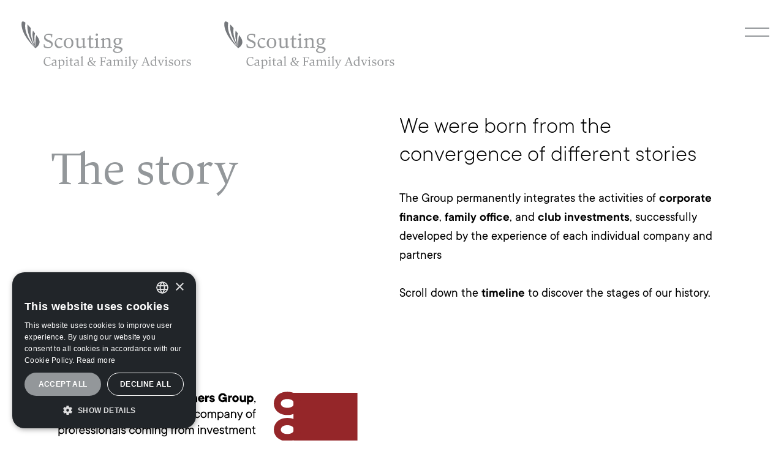

--- FILE ---
content_type: text/html; charset=UTF-8
request_url: https://www.scoutingadvisors.com/en/story/
body_size: 7916
content:

<!doctype html>
<html lang="en-US">
<head>
    <meta charset="utf-8">
    <meta http-equiv="x-ua-compatible" content="ie=edge">
    <meta name="viewport" content="width=device-width, initial-scale=1, shrink-to-fit=no">

    <style>
        :root {
            --color-scouting-tra-partners-group: #93979A;
            --color-scouting-capital-advisors: #93272C;
            --color-tra-partners-scouting-sim: #34657F;
            --color-scouting-investments: #708573;
            --color-dark: #010101;
            --color-medium: #93979A;
            --color-light: #F1F1F3;
            --color-white: #FFFFFF;
            --mega-menu-height: auto;
        }

        @font-face {
            font-family: "TT Commons Bold";
            src: url("https://www.scoutingadvisors.com/wp-content/themes/g2k-theme-22/resources/assets/fonts/TTCommons-DemiBold.eot");
            src: url("https://www.scoutingadvisors.com/wp-content/themes/g2k-theme-22/resources/assets/fonts/TTCommons-DemiBold.eot?#iefix") format("embedded-opentype"),
                url("https://www.scoutingadvisors.com/wp-content/themes/g2k-theme-22/resources/assets/fonts/TTCommons-DemiBold.woff2") format("woff2"),
                url("https://www.scoutingadvisors.com/wp-content/themes/g2k-theme-22/resources/assets/fonts/TTCommons-DemiBold.woff") format("woff"),
                url("https://www.scoutingadvisors.com/wp-content/themes/g2k-theme-22/resources/assets/fonts/TTCommons-DemiBold.ttf") format("truetype"),
                url("https://www.scoutingadvisors.com/wp-content/themes/g2k-theme-22/resources/assets/fonts/TTCommons-DemiBold.svg#TTCommons-DemiBold") format("svg");
            font-weight: 600;
            font-style: normal;
            font-display: swap;
        }

        @font-face {
            font-family: "TT Commons Regular";
            src: url("https://www.scoutingadvisors.com/wp-content/themes/g2k-theme-22/resources/assets/fonts/TTCommons-Regular.eot");
            src: url("https://www.scoutingadvisors.com/wp-content/themes/g2k-theme-22/resources/assets/fonts/TTCommons-Regular.eot?#iefix") format("embedded-opentype"),
                url("https://www.scoutingadvisors.com/wp-content/themes/g2k-theme-22/resources/assets/fonts/TTCommons-Regular.woff2") format("woff2"),
                url("https://www.scoutingadvisors.com/wp-content/themes/g2k-theme-22/resources/assets/fonts/TTCommons-Regular.woff") format("woff"),
                url("https://www.scoutingadvisors.com/wp-content/themes/g2k-theme-22/resources/assets/fonts/TTCommons-Regular.ttf") format("truetype"),
                url("https://www.scoutingadvisors.com/wp-content/themes/g2k-theme-22/resources/assets/fonts/TTCommons-Regular.svg#TTCommons-Regular") format("svg");
            font-weight: normal;
            font-style: normal;
            font-display: swap;
        }

        @font-face {
            font-family: "TT Commons Light";
            src: url("https://www.scoutingadvisors.com/wp-content/themes/g2k-theme-22/resources/assets/fonts/TTCommons-Light.eot");
            src: url("https://www.scoutingadvisors.com/wp-content/themes/g2k-theme-22/resources/assets/fonts/TTCommons-Light.eot?#iefix") format("embedded-opentype"),
                url("https://www.scoutingadvisors.com/wp-content/themes/g2k-theme-22/resources/assets/fonts/TTCommons-Light.woff2") format("woff2"),
                url("https://www.scoutingadvisors.com/wp-content/themes/g2k-theme-22/resources/assets/fonts/TTCommons-Light.woff") format("woff"),
                url("https://www.scoutingadvisors.com/wp-content/themes/g2k-theme-22/resources/assets/fonts/TTCommons-Light.ttf") format("truetype"),
                url("https://www.scoutingadvisors.com/wp-content/themes/g2k-theme-22/resources/assets/fonts/TTCommons-Light.svg#TTCommons-Light") format("svg");
            font-weight: 300;
            font-style: normal;
            font-display: swap;
        }

        @font-face {
            font-family: "Carat Regular";
            src: url("https://www.scoutingadvisors.com/wp-content/themes/g2k-theme-22/resources/assets/fonts/Carat-Regular.eot");
            src: url("https://www.scoutingadvisors.com/wp-content/themes/g2k-theme-22/resources/assets/fonts/Carat-Regular.eot?#iefix") format("embedded-opentype"),
                url("https://www.scoutingadvisors.com/wp-content/themes/g2k-theme-22/resources/assets/fonts/Carat-Regular.woff2") format("woff2"),
                url("https://www.scoutingadvisors.com/wp-content/themes/g2k-theme-22/resources/assets/fonts/Carat-Regular.woff") format("woff"),
                url("https://www.scoutingadvisors.com/wp-content/themes/g2k-theme-22/resources/assets/fonts/Carat-Regular.ttf") format("truetype"),
                url("https://www.scoutingadvisors.com/wp-content/themes/g2k-theme-22/resources/assets/fonts/Carat-Regular.svg#Carat-Regular") format("svg");
            font-weight: normal;
            font-style: normal;
            font-display: swap;
        }

    </style>

    <script type="text/javascript">
        window.variabili_sito = {
            'sito_web': 'Website'
        };
    </script>

    <meta name='robots' content='index, follow, max-image-preview:large, max-snippet:-1, max-video-preview:-1' />
<link rel="alternate" hreflang="en" href="https://www.scoutingadvisors.com/en/story/" />

<!-- Google Tag Manager for WordPress by gtm4wp.com -->
<script data-cfasync="false" data-pagespeed-no-defer>
	var gtm4wp_datalayer_name = "dataLayer";
	var dataLayer = dataLayer || [];
</script>
<!-- End Google Tag Manager for WordPress by gtm4wp.com -->
	<!-- This site is optimized with the Yoast SEO plugin v20.3 - https://yoast.com/wordpress/plugins/seo/ -->
	<title>Story - Scouting Capital &amp; Family Advisors</title>
	<link rel="canonical" href="https://www.scoutingadvisors.com/en/story/" />
	<meta property="og:locale" content="en_US" />
	<meta property="og:type" content="article" />
	<meta property="og:title" content="Story - Scouting Capital &amp; Family Advisors" />
	<meta property="og:url" content="https://www.scoutingadvisors.com/en/story/" />
	<meta property="og:site_name" content="Scouting Capital &amp; Family Advisors" />
	<meta property="article:modified_time" content="2022-06-30T10:15:48+00:00" />
	<meta name="twitter:card" content="summary_large_image" />
	<script type="application/ld+json" class="yoast-schema-graph">{"@context":"https://schema.org","@graph":[{"@type":"WebPage","@id":"https://www.scoutingadvisors.com/en/story/","url":"https://www.scoutingadvisors.com/en/story/","name":"Story - Scouting Capital &amp; Family Advisors","isPartOf":{"@id":"https://www.scoutingadvisors.com/en/#website"},"datePublished":"2022-04-20T15:13:23+00:00","dateModified":"2022-06-30T10:15:48+00:00","inLanguage":"en-US","potentialAction":[{"@type":"ReadAction","target":["https://www.scoutingadvisors.com/en/story/"]}]},{"@type":"WebSite","@id":"https://www.scoutingadvisors.com/en/#website","url":"https://www.scoutingadvisors.com/en/","name":"Scouting Capital &amp; Family Advisors","description":"Scouting","potentialAction":[{"@type":"SearchAction","target":{"@type":"EntryPoint","urlTemplate":"https://www.scoutingadvisors.com/en/?s={search_term_string}"},"query-input":"required name=search_term_string"}],"inLanguage":"en-US"}]}</script>
	<!-- / Yoast SEO plugin. -->


<script type="text/javascript">
window._wpemojiSettings = {"baseUrl":"https:\/\/s.w.org\/images\/core\/emoji\/14.0.0\/72x72\/","ext":".png","svgUrl":"https:\/\/s.w.org\/images\/core\/emoji\/14.0.0\/svg\/","svgExt":".svg","source":{"concatemoji":"https:\/\/www.scoutingadvisors.com\/wp-includes\/js\/wp-emoji-release.min.js?ver=6.1.1"}};
/*! This file is auto-generated */
!function(e,a,t){var n,r,o,i=a.createElement("canvas"),p=i.getContext&&i.getContext("2d");function s(e,t){var a=String.fromCharCode,e=(p.clearRect(0,0,i.width,i.height),p.fillText(a.apply(this,e),0,0),i.toDataURL());return p.clearRect(0,0,i.width,i.height),p.fillText(a.apply(this,t),0,0),e===i.toDataURL()}function c(e){var t=a.createElement("script");t.src=e,t.defer=t.type="text/javascript",a.getElementsByTagName("head")[0].appendChild(t)}for(o=Array("flag","emoji"),t.supports={everything:!0,everythingExceptFlag:!0},r=0;r<o.length;r++)t.supports[o[r]]=function(e){if(p&&p.fillText)switch(p.textBaseline="top",p.font="600 32px Arial",e){case"flag":return s([127987,65039,8205,9895,65039],[127987,65039,8203,9895,65039])?!1:!s([55356,56826,55356,56819],[55356,56826,8203,55356,56819])&&!s([55356,57332,56128,56423,56128,56418,56128,56421,56128,56430,56128,56423,56128,56447],[55356,57332,8203,56128,56423,8203,56128,56418,8203,56128,56421,8203,56128,56430,8203,56128,56423,8203,56128,56447]);case"emoji":return!s([129777,127995,8205,129778,127999],[129777,127995,8203,129778,127999])}return!1}(o[r]),t.supports.everything=t.supports.everything&&t.supports[o[r]],"flag"!==o[r]&&(t.supports.everythingExceptFlag=t.supports.everythingExceptFlag&&t.supports[o[r]]);t.supports.everythingExceptFlag=t.supports.everythingExceptFlag&&!t.supports.flag,t.DOMReady=!1,t.readyCallback=function(){t.DOMReady=!0},t.supports.everything||(n=function(){t.readyCallback()},a.addEventListener?(a.addEventListener("DOMContentLoaded",n,!1),e.addEventListener("load",n,!1)):(e.attachEvent("onload",n),a.attachEvent("onreadystatechange",function(){"complete"===a.readyState&&t.readyCallback()})),(e=t.source||{}).concatemoji?c(e.concatemoji):e.wpemoji&&e.twemoji&&(c(e.twemoji),c(e.wpemoji)))}(window,document,window._wpemojiSettings);
</script>
<style type="text/css">
img.wp-smiley,
img.emoji {
	display: inline !important;
	border: none !important;
	box-shadow: none !important;
	height: 1em !important;
	width: 1em !important;
	margin: 0 0.07em !important;
	vertical-align: -0.1em !important;
	background: none !important;
	padding: 0 !important;
}
</style>
	<link rel='stylesheet' id='wp-block-library-css' href='https://www.scoutingadvisors.com/wp-includes/css/dist/block-library/style.min.css?ver=6.1.1' type='text/css' media='all' />
<link rel='stylesheet' id='classic-theme-styles-css' href='https://www.scoutingadvisors.com/wp-includes/css/classic-themes.min.css?ver=1' type='text/css' media='all' />
<style id='global-styles-inline-css' type='text/css'>
body{--wp--preset--color--black: #000000;--wp--preset--color--cyan-bluish-gray: #abb8c3;--wp--preset--color--white: #ffffff;--wp--preset--color--pale-pink: #f78da7;--wp--preset--color--vivid-red: #cf2e2e;--wp--preset--color--luminous-vivid-orange: #ff6900;--wp--preset--color--luminous-vivid-amber: #fcb900;--wp--preset--color--light-green-cyan: #7bdcb5;--wp--preset--color--vivid-green-cyan: #00d084;--wp--preset--color--pale-cyan-blue: #8ed1fc;--wp--preset--color--vivid-cyan-blue: #0693e3;--wp--preset--color--vivid-purple: #9b51e0;--wp--preset--gradient--vivid-cyan-blue-to-vivid-purple: linear-gradient(135deg,rgba(6,147,227,1) 0%,rgb(155,81,224) 100%);--wp--preset--gradient--light-green-cyan-to-vivid-green-cyan: linear-gradient(135deg,rgb(122,220,180) 0%,rgb(0,208,130) 100%);--wp--preset--gradient--luminous-vivid-amber-to-luminous-vivid-orange: linear-gradient(135deg,rgba(252,185,0,1) 0%,rgba(255,105,0,1) 100%);--wp--preset--gradient--luminous-vivid-orange-to-vivid-red: linear-gradient(135deg,rgba(255,105,0,1) 0%,rgb(207,46,46) 100%);--wp--preset--gradient--very-light-gray-to-cyan-bluish-gray: linear-gradient(135deg,rgb(238,238,238) 0%,rgb(169,184,195) 100%);--wp--preset--gradient--cool-to-warm-spectrum: linear-gradient(135deg,rgb(74,234,220) 0%,rgb(151,120,209) 20%,rgb(207,42,186) 40%,rgb(238,44,130) 60%,rgb(251,105,98) 80%,rgb(254,248,76) 100%);--wp--preset--gradient--blush-light-purple: linear-gradient(135deg,rgb(255,206,236) 0%,rgb(152,150,240) 100%);--wp--preset--gradient--blush-bordeaux: linear-gradient(135deg,rgb(254,205,165) 0%,rgb(254,45,45) 50%,rgb(107,0,62) 100%);--wp--preset--gradient--luminous-dusk: linear-gradient(135deg,rgb(255,203,112) 0%,rgb(199,81,192) 50%,rgb(65,88,208) 100%);--wp--preset--gradient--pale-ocean: linear-gradient(135deg,rgb(255,245,203) 0%,rgb(182,227,212) 50%,rgb(51,167,181) 100%);--wp--preset--gradient--electric-grass: linear-gradient(135deg,rgb(202,248,128) 0%,rgb(113,206,126) 100%);--wp--preset--gradient--midnight: linear-gradient(135deg,rgb(2,3,129) 0%,rgb(40,116,252) 100%);--wp--preset--duotone--dark-grayscale: url('#wp-duotone-dark-grayscale');--wp--preset--duotone--grayscale: url('#wp-duotone-grayscale');--wp--preset--duotone--purple-yellow: url('#wp-duotone-purple-yellow');--wp--preset--duotone--blue-red: url('#wp-duotone-blue-red');--wp--preset--duotone--midnight: url('#wp-duotone-midnight');--wp--preset--duotone--magenta-yellow: url('#wp-duotone-magenta-yellow');--wp--preset--duotone--purple-green: url('#wp-duotone-purple-green');--wp--preset--duotone--blue-orange: url('#wp-duotone-blue-orange');--wp--preset--font-size--small: 13px;--wp--preset--font-size--medium: 20px;--wp--preset--font-size--large: 36px;--wp--preset--font-size--x-large: 42px;--wp--preset--spacing--20: 0.44rem;--wp--preset--spacing--30: 0.67rem;--wp--preset--spacing--40: 1rem;--wp--preset--spacing--50: 1.5rem;--wp--preset--spacing--60: 2.25rem;--wp--preset--spacing--70: 3.38rem;--wp--preset--spacing--80: 5.06rem;}:where(.is-layout-flex){gap: 0.5em;}body .is-layout-flow > .alignleft{float: left;margin-inline-start: 0;margin-inline-end: 2em;}body .is-layout-flow > .alignright{float: right;margin-inline-start: 2em;margin-inline-end: 0;}body .is-layout-flow > .aligncenter{margin-left: auto !important;margin-right: auto !important;}body .is-layout-constrained > .alignleft{float: left;margin-inline-start: 0;margin-inline-end: 2em;}body .is-layout-constrained > .alignright{float: right;margin-inline-start: 2em;margin-inline-end: 0;}body .is-layout-constrained > .aligncenter{margin-left: auto !important;margin-right: auto !important;}body .is-layout-constrained > :where(:not(.alignleft):not(.alignright):not(.alignfull)){max-width: var(--wp--style--global--content-size);margin-left: auto !important;margin-right: auto !important;}body .is-layout-constrained > .alignwide{max-width: var(--wp--style--global--wide-size);}body .is-layout-flex{display: flex;}body .is-layout-flex{flex-wrap: wrap;align-items: center;}body .is-layout-flex > *{margin: 0;}:where(.wp-block-columns.is-layout-flex){gap: 2em;}.has-black-color{color: var(--wp--preset--color--black) !important;}.has-cyan-bluish-gray-color{color: var(--wp--preset--color--cyan-bluish-gray) !important;}.has-white-color{color: var(--wp--preset--color--white) !important;}.has-pale-pink-color{color: var(--wp--preset--color--pale-pink) !important;}.has-vivid-red-color{color: var(--wp--preset--color--vivid-red) !important;}.has-luminous-vivid-orange-color{color: var(--wp--preset--color--luminous-vivid-orange) !important;}.has-luminous-vivid-amber-color{color: var(--wp--preset--color--luminous-vivid-amber) !important;}.has-light-green-cyan-color{color: var(--wp--preset--color--light-green-cyan) !important;}.has-vivid-green-cyan-color{color: var(--wp--preset--color--vivid-green-cyan) !important;}.has-pale-cyan-blue-color{color: var(--wp--preset--color--pale-cyan-blue) !important;}.has-vivid-cyan-blue-color{color: var(--wp--preset--color--vivid-cyan-blue) !important;}.has-vivid-purple-color{color: var(--wp--preset--color--vivid-purple) !important;}.has-black-background-color{background-color: var(--wp--preset--color--black) !important;}.has-cyan-bluish-gray-background-color{background-color: var(--wp--preset--color--cyan-bluish-gray) !important;}.has-white-background-color{background-color: var(--wp--preset--color--white) !important;}.has-pale-pink-background-color{background-color: var(--wp--preset--color--pale-pink) !important;}.has-vivid-red-background-color{background-color: var(--wp--preset--color--vivid-red) !important;}.has-luminous-vivid-orange-background-color{background-color: var(--wp--preset--color--luminous-vivid-orange) !important;}.has-luminous-vivid-amber-background-color{background-color: var(--wp--preset--color--luminous-vivid-amber) !important;}.has-light-green-cyan-background-color{background-color: var(--wp--preset--color--light-green-cyan) !important;}.has-vivid-green-cyan-background-color{background-color: var(--wp--preset--color--vivid-green-cyan) !important;}.has-pale-cyan-blue-background-color{background-color: var(--wp--preset--color--pale-cyan-blue) !important;}.has-vivid-cyan-blue-background-color{background-color: var(--wp--preset--color--vivid-cyan-blue) !important;}.has-vivid-purple-background-color{background-color: var(--wp--preset--color--vivid-purple) !important;}.has-black-border-color{border-color: var(--wp--preset--color--black) !important;}.has-cyan-bluish-gray-border-color{border-color: var(--wp--preset--color--cyan-bluish-gray) !important;}.has-white-border-color{border-color: var(--wp--preset--color--white) !important;}.has-pale-pink-border-color{border-color: var(--wp--preset--color--pale-pink) !important;}.has-vivid-red-border-color{border-color: var(--wp--preset--color--vivid-red) !important;}.has-luminous-vivid-orange-border-color{border-color: var(--wp--preset--color--luminous-vivid-orange) !important;}.has-luminous-vivid-amber-border-color{border-color: var(--wp--preset--color--luminous-vivid-amber) !important;}.has-light-green-cyan-border-color{border-color: var(--wp--preset--color--light-green-cyan) !important;}.has-vivid-green-cyan-border-color{border-color: var(--wp--preset--color--vivid-green-cyan) !important;}.has-pale-cyan-blue-border-color{border-color: var(--wp--preset--color--pale-cyan-blue) !important;}.has-vivid-cyan-blue-border-color{border-color: var(--wp--preset--color--vivid-cyan-blue) !important;}.has-vivid-purple-border-color{border-color: var(--wp--preset--color--vivid-purple) !important;}.has-vivid-cyan-blue-to-vivid-purple-gradient-background{background: var(--wp--preset--gradient--vivid-cyan-blue-to-vivid-purple) !important;}.has-light-green-cyan-to-vivid-green-cyan-gradient-background{background: var(--wp--preset--gradient--light-green-cyan-to-vivid-green-cyan) !important;}.has-luminous-vivid-amber-to-luminous-vivid-orange-gradient-background{background: var(--wp--preset--gradient--luminous-vivid-amber-to-luminous-vivid-orange) !important;}.has-luminous-vivid-orange-to-vivid-red-gradient-background{background: var(--wp--preset--gradient--luminous-vivid-orange-to-vivid-red) !important;}.has-very-light-gray-to-cyan-bluish-gray-gradient-background{background: var(--wp--preset--gradient--very-light-gray-to-cyan-bluish-gray) !important;}.has-cool-to-warm-spectrum-gradient-background{background: var(--wp--preset--gradient--cool-to-warm-spectrum) !important;}.has-blush-light-purple-gradient-background{background: var(--wp--preset--gradient--blush-light-purple) !important;}.has-blush-bordeaux-gradient-background{background: var(--wp--preset--gradient--blush-bordeaux) !important;}.has-luminous-dusk-gradient-background{background: var(--wp--preset--gradient--luminous-dusk) !important;}.has-pale-ocean-gradient-background{background: var(--wp--preset--gradient--pale-ocean) !important;}.has-electric-grass-gradient-background{background: var(--wp--preset--gradient--electric-grass) !important;}.has-midnight-gradient-background{background: var(--wp--preset--gradient--midnight) !important;}.has-small-font-size{font-size: var(--wp--preset--font-size--small) !important;}.has-medium-font-size{font-size: var(--wp--preset--font-size--medium) !important;}.has-large-font-size{font-size: var(--wp--preset--font-size--large) !important;}.has-x-large-font-size{font-size: var(--wp--preset--font-size--x-large) !important;}
.wp-block-navigation a:where(:not(.wp-element-button)){color: inherit;}
:where(.wp-block-columns.is-layout-flex){gap: 2em;}
.wp-block-pullquote{font-size: 1.5em;line-height: 1.6;}
</style>
<link rel='stylesheet' id='wpml-blocks-css' href='https://www.scoutingadvisors.com/wp-content/plugins/sitepress-multilingual-cms/dist/css/blocks/styles.css?ver=4.6.0' type='text/css' media='all' />
<link rel='stylesheet' id='contact-form-7-css' href='https://www.scoutingadvisors.com/wp-content/plugins/contact-form-7/includes/css/styles.css?ver=5.7.4' type='text/css' media='all' />
<link rel='stylesheet' id='wpml-menu-item-0-css' href='//www.scoutingadvisors.com/wp-content/plugins/sitepress-multilingual-cms/templates/language-switchers/menu-item/style.min.css?ver=1' type='text/css' media='all' />
<link rel='stylesheet' id='sage/main.css-css' href='https://www.scoutingadvisors.com/wp-content/themes/g2k-theme-22/dist/styles/main.css?ver=202207271759' type='text/css' media='all' />
<script type='text/javascript' src='https://www.scoutingadvisors.com/wp-includes/js/jquery/jquery.min.js?ver=3.6.1' id='jquery-core-js'></script>
<script type='text/javascript' src='https://www.scoutingadvisors.com/wp-includes/js/jquery/jquery-migrate.min.js?ver=3.3.2' id='jquery-migrate-js'></script>
<link rel="https://api.w.org/" href="https://www.scoutingadvisors.com/en/wp-json/" /><link rel="alternate" type="application/json" href="https://www.scoutingadvisors.com/en/wp-json/wp/v2/pages/3680" /><link rel="EditURI" type="application/rsd+xml" title="RSD" href="https://www.scoutingadvisors.com/xmlrpc.php?rsd" />
<link rel="wlwmanifest" type="application/wlwmanifest+xml" href="https://www.scoutingadvisors.com/wp-includes/wlwmanifest.xml" />
<meta name="generator" content="WordPress 6.1.1" />
<link rel='shortlink' href='https://www.scoutingadvisors.com/en/?p=3680' />
<link rel="alternate" type="application/json+oembed" href="https://www.scoutingadvisors.com/en/wp-json/oembed/1.0/embed?url=https%3A%2F%2Fwww.scoutingadvisors.com%2Fen%2Fstory%2F" />
<link rel="alternate" type="text/xml+oembed" href="https://www.scoutingadvisors.com/en/wp-json/oembed/1.0/embed?url=https%3A%2F%2Fwww.scoutingadvisors.com%2Fen%2Fstory%2F&#038;format=xml" />
<meta name="generator" content="WPML ver:4.6.0 stt:1,27;" />

<!-- Google Tag Manager for WordPress by gtm4wp.com -->
<!-- GTM Container placement set to footer -->
<script data-cfasync="false" data-pagespeed-no-defer type="text/javascript">
	var dataLayer_content = {"pagePostType":"page","pagePostType2":"single-page","pagePostAuthor":"nicola.zambotti"};
	dataLayer.push( dataLayer_content );
</script>
<script data-cfasync="false">
(function(w,d,s,l,i){w[l]=w[l]||[];w[l].push({'gtm.start':
new Date().getTime(),event:'gtm.js'});var f=d.getElementsByTagName(s)[0],
j=d.createElement(s),dl=l!='dataLayer'?'&l='+l:'';j.async=true;j.src=
'//www.googletagmanager.com/gtm.'+'js?id='+i+dl;f.parentNode.insertBefore(j,f);
})(window,document,'script','dataLayer','GTM-P286CCC');
</script>
<!-- End Google Tag Manager -->
<!-- End Google Tag Manager for WordPress by gtm4wp.com --><link rel="icon" href="https://www.scoutingadvisors.com/wp-content/uploads/2022/05/cropped-favicon_Scouting-32x32.png" sizes="32x32" />
<link rel="icon" href="https://www.scoutingadvisors.com/wp-content/uploads/2022/05/cropped-favicon_Scouting-192x192.png" sizes="192x192" />
<link rel="apple-touch-icon" href="https://www.scoutingadvisors.com/wp-content/uploads/2022/05/cropped-favicon_Scouting-180x180.png" />
<meta name="msapplication-TileImage" content="https://www.scoutingadvisors.com/wp-content/uploads/2022/05/cropped-favicon_Scouting-270x270.png" />
</head>

<body class="page-template-default page page-id-3680 story app-data index-data singular-data page-data page-3680-data page-story-data">

    
    <!-- header -->
    <header class="w-100 d-flex justify-content-between">
    <div class="col-7 col-md-8">
        <div class="d-flex justify-content-start position-relative">
            <a class="brand-logo brand-logo-main d-inline-block"
        href="/en" alt="Scouting Capital &amp;amp; Family Advisors">
        <img src="https://www.scoutingadvisors.com/wp-content/uploads/2022/04/Scouting-Group-LockUp.svg" class="img-fluid" title="Scouting Capital &amp;amp; Family Advisors">
    </a>
                            <a class="brand-logo brand-logo-bu d-inline-block"
        href="/enscouting-group"
        alt="Scouting Capital &amp;amp; Family Advisors">
        <img src="https://www.scoutingadvisors.com/wp-content/uploads/2022/04/Scouting-Group-LockUp.svg" class="img-fluid" title="Scouting Capital &amp;amp; Family Advisors">
    </a>
                    </div>
    </div>
    <div class="col-5 col-md-4">
        <div class="d-flex justify-content-end">
            <div class="pe-md-5 d-none d-lg-block">
                <div class="nav-lang">
    <ul id="menu-lang-menu-en" class="menu-lang"><li class="wpml-ls-slot-64 wpml-ls-item wpml-ls-item-en wpml-ls-current-language wpml-ls-menu-item wpml-ls-first-item wpml-ls-last-item nav-item menu-item menu-en"><a class="nav-link" title="EN" href="https://www.scoutingadvisors.com/en/story/"><span class="wpml-ls-native" lang="en">EN</span></a></li>
</ul>
</div>
            </div>
            <div class="ps-md-5">
                <div id="hamburger-toggle"></div>            </div>
        </div>
    </div>
</header>
<div id="mega-menu" class="mega-menu">
    <div class="container-fluid mega-menu_content px-3">
        <div class="d-none d-lg-block">
            <div class="container-fluid nav-main">
    <div class="row">
        <div class="col-12 col-lg-3">
            <div class="column pb-lg-4">
                <ul id="menu-scouting-group-menu-en" class="menu-scouting-tra-partners-group"><li class="custom-link pointer-none nav-item menu-item menu-activities"><a class="nav-link" href="#">Activities</a></li>
<li class="nav-item menu-item menu-team"><a class="nav-link" href="https://www.scoutingadvisors.com/en/team/">Team</a></li>
<li class="nav-item menu-item menu-network"><a class="nav-link" href="https://www.scoutingadvisors.com/en/network/">Network</a></li>
<li class="nav-item menu-item menu-news"><a class="nav-link" href="https://www.scoutingadvisors.com/en/news/">News</a></li>
<li class="nav-item menu-item menu-work-with-us"><a class="nav-link" href="https://www.scoutingadvisors.com/en/work-with-us/">Work with us</a></li>
<li class="nav-item menu-item menu-contacts"><a class="nav-link" href="https://www.scoutingadvisors.com/en/contacts/">Contacts</a></li>
</ul>
            </div>
        </div>
        <div class="col-12 col-lg-3">
            <div class="column pb-lg-4">
                <ul id="menu-scounting-capital-advisor-menu-en" class="menu-scouting-capital-advisors"><li class="head-link nav-item menu-item menu-scoutingcapital-advisors"><a class="nav-link" href="https://www.scoutingadvisors.com/en/scouting-capital-advisors/">Scouting<br/>Capital Advisors</a></li>
<li class="pointer-none nav-item menu-item menu-"><a class="nav-link" href="#">&#8211;</a></li>
<li class="nav-item menu-item menu-transactions"><a class="nav-link" href="https://www.scoutingadvisors.com/en/transactions/">Transactions</a></li>
<li class="nav-item menu-item menu-news"><a class="nav-link" href="/news/?bu=58&#038;c=">News</a></li>
<li class="nav-item menu-item menu-team"><a class="nav-link" href="/team/?bu=8">Team</a></li>
</ul>
            </div>
        </div>
        <div class="col-12 col-lg-3">
            <div class="column pb-lg-4">
                <ul id="menu-scouting-sim-en" class="menu-tra-partners-scouting-sim"><li class="head-link nav-item menu-item menu-scouting-simfamily-advisors"><a class="nav-link" href="https://www.scoutingadvisors.com/en/scouting-sim/">Scouting SIM<br/>Family Advisors</a></li>
<li class="pointer-none nav-item menu-item menu-"><a class="nav-link" href="#">&#8211;</a></li>
<li class="nav-item menu-item menu-news"><a class="nav-link" href="/news/?bu=60&#038;c=">News</a></li>
<li class="nav-item menu-item menu-team"><a class="nav-link" href="/team/?bu=7">Team</a></li>
<li class="nav-item menu-item menu-corporate-governance"><a class="nav-link" href="https://www.scoutingadvisors.com/en/scouting-sim/corporate-governance/">Corporate Governance</a></li>
</ul>
            </div>
        </div>
        <div class="col-12 col-lg-3">
            <div class="column pb-lg-4">
                <ul id="menu-scouting-club-investments-en" class="menu-scouting-investments"><li class="head-link nav-item menu-item menu-scoutingclub-investments"><a class="nav-link" href="https://www.scoutingadvisors.com/en/scouting-investments/">Scouting<br/>Club Investments</a></li>
<li class="pointer-none nav-item menu-item menu-"><a class="nav-link" href="#">&#8211;</a></li>
<li class="nav-item menu-item menu-portfolio"><a class="nav-link" href="https://www.scoutingadvisors.com/en/scouting-investments/portfolio/">Portfolio</a></li>
<li class="nav-item menu-item menu-news"><a class="nav-link" href="/news/?bu=59&#038;c=">News</a></li>
<li class="nav-item menu-item menu-team"><a class="nav-link" href="/team/?bu=70">Team</a></li>
</ul>
            </div>
        </div>
    </div>
</div>
        </div>
        <div class="d-flex d-lg-none flex-column justify-content-between">
            <div class="container-fluid nav-main">
    <div class="row">
        <div class="col-12 col-lg-3">
            <div class="column pb-lg-4">
                <ul id="menu-mobile-menu-en" class="menu-mobile_menu"><li class="custom-link nav-item menu-item submenu menu-item-has-children menu-activities"><a class="nav-link layer-submenu-toggle"  href="#">Activities <b class="caret"></b></a>
<ul class="layer-submenu">
	<li class="mobile nav-item menu-item submenu menu-item-has-children menu-scouting-capital-advisors"><a class="nav-link layer-submenu-toggle"  href="https://www.scoutingadvisors.com/en/scouting-capital-advisors/">Scouting Capital Advisors <b class="caret"></b></a>
<ul class="layer-submenu">
		<li class="nav-item menu-item menu-news"><a class="nav-link" href="/en/news/?bu=58&#038;c=">News</a></li>
		<li class="nav-item menu-item menu-transactions"><a class="nav-link" href="https://www.scoutingadvisors.com/en/transactions/">Transactions</a></li>
		<li class="nav-item menu-item menu-team"><a class="nav-link" href="/en/team/?bu=8">Team</a></li>
	</ul>
</li>
	<li class="mobile nav-item menu-item submenu menu-item-has-children menu-scouting-sim"><a class="nav-link layer-submenu-toggle"  href="https://www.scoutingadvisors.com/en/scouting-sim/">Scouting SIM <b class="caret"></b></a>
<ul class="layer-submenu">
		<li class="nav-item menu-item menu-news"><a class="nav-link" href="/en/news/?bu=60&#038;c=">News</a></li>
		<li class="nav-item menu-item menu-team"><a class="nav-link" href="/en/team/?bu=7">Team</a></li>
		<li class="nav-item menu-item menu-corporate-governance"><a class="nav-link" href="https://www.scoutingadvisors.com/en/scouting-sim/corporate-governance/">Corporate Governance</a></li>
	</ul>
</li>
	<li class="mobile nav-item menu-item submenu menu-item-has-children menu-scouting-investments"><a class="nav-link layer-submenu-toggle"  href="https://www.scoutingadvisors.com/en/scouting-investments/">Scouting Investments <b class="caret"></b></a>
<ul class="layer-submenu">
		<li class="nav-item menu-item menu-portfolio"><a class="nav-link" href="https://www.scoutingadvisors.com/en/scouting-investments/portfolio/">Portfolio</a></li>
		<li class="nav-item menu-item menu-news"><a class="nav-link" href="/news/?bu=59&#038;c=">News</a></li>
		<li class="nav-item menu-item menu-team"><a class="nav-link" href="/en/team/?bu=70">Team</a></li>
	</ul>
</li>
</ul>
</li>
<li class="nav-item menu-item menu-team"><a class="nav-link" href="https://www.scoutingadvisors.com/en/team/">Team</a></li>
<li class="nav-item menu-item menu-network"><a class="nav-link" href="https://www.scoutingadvisors.com/en/network/">Network</a></li>
<li class="nav-item menu-item menu-news"><a class="nav-link" href="https://www.scoutingadvisors.com/en/news/">News</a></li>
<li class="nav-item menu-item menu-work-with-us"><a class="nav-link" href="https://www.scoutingadvisors.com/en/work-with-us/">Work with us</a></li>
<li class="nav-item menu-item menu-contacts"><a class="nav-link" href="https://www.scoutingadvisors.com/en/contacts/">Contacts</a></li>
<li class="custom-link divider pointer-none nav-item menu-item menu-"><a class="nav-link" href="#">&#8211;</a></li>
<li class="nav-item menu-item menu-privacy-policy"><a class="nav-link" href="https://www.scoutingadvisors.com/en/privacy-policy/">Privacy Policy</a></li>
<li class="nav-item menu-item menu-corporate-data"><a class="nav-link" href="https://www.scoutingadvisors.com/en/corporate-data/">Corporate Data</a></li>
<li class="nav-item menu-item menu-legal-notes"><a class="nav-link" href="https://www.scoutingadvisors.com/en/legal-notes/">Legal notes</a></li>
</ul>
            </div>
        </div>
    </div>
</div>
            
            <div class="pt-5">
                <div class="nav-lang">
    <ul id="menu-lang-menu-en-1" class="menu-lang"><li class="wpml-ls-slot-64 wpml-ls-item wpml-ls-item-en wpml-ls-current-language wpml-ls-menu-item wpml-ls-first-item wpml-ls-last-item nav-item menu-item menu-en"><a class="nav-link" title="EN" href="https://www.scoutingadvisors.com/en/story/"><span class="wpml-ls-native" lang="en">EN</span></a></li>
</ul>
</div>
            </div>
        </div>
    </div>
</div>
    <div id="main-content" class="position-relative main-content padding-top">
            <section
    class="titoloTesto position-relative py-5 bg-white"
    id="titoloTesto-0">
    <div class="container py-lg-4 py-xxl-5">
        <div class="row justify-content-between">
            <div class="col-12 col-lg-6 col-xl-5">
                                <div class="titolo pb-4 pb-lg-0" data-aos="custom-title">
    <div class="header mb-3 mb-lg-4 bg-scouting-group"></div>
    <div class="h2 color-medium pb-4">The story</div>
</div>
            </div>
            <div
                class="col-12 col-lg-6 col-xl-6 ">
                <div class="" data-aos="custom-text"><h3>We were born from the convergence of different stories</h3>
<p>&nbsp;</p>
<p>The Group permanently integrates the activities of <strong>corporate finance</strong>, <strong>family office</strong>, and <strong>club investments</strong>, successfully developed by the experience of each individual company and partners</p>
<p>&nbsp;</p>
<p>Scroll down the <strong>timeline</strong> to discover the stages of our history.</p>
</div>
            </div>
                    </div>
    </div>
</section>
                            <section class="storia position-relative pt-5" id="storia-1">
    <div class="container pt-lg-4 pt-xxl-5">
        <div class="row justify-content-between">
            <picture>
    <source media="(max-width: 575px)" srcset="https://www.scoutingadvisors.com/wp-content/uploads/2022/06/storia-mobile_EN.svg">
    <source media="(min-width: 576px) and (max-width: 1199)" srcset="https://www.scoutingadvisors.com/wp-content/uploads/2022/06/storia_desktop_EN.svg">
    <source media="(min-width: 1200px)" srcset="https://www.scoutingadvisors.com/wp-content/uploads/2022/06/storia_desktop_EN.svg">
    <img src="https://www.scoutingadvisors.com/wp-content/uploads/2022/06/storia_desktop_EN.svg" alt="" class="img-fluid w-100 position-relative ">
</picture>
        </div>
    </div>
</section>
    
    
    </div>

    <!-- footer -->
    <footer class="bg-dark">
    <div class="container pb-lg-5">
        <div class="row">
            <div class="col-12 py-4 pt-lg-5 text-center">
                <a class="brand-logo  d-inline-block"
        href="/enscouting-group"
        alt="Scouting Capital &amp;amp; Family Advisors">
        <img src="https://www.scoutingadvisors.com/wp-content/uploads/2022/04/Scouting-Group-LockUp-White.svg" class="img-fluid" title="Scouting Capital &amp;amp; Family Advisors">
    </a>
            </div>
        </div>
    </div>
    <div class="py-4 pt-lg-5 d-none d-lg-block">
        <div class="container nav-main">
    <div class="row">
        <div class="col-12 col-lg-3">
            <div class="column pb-lg-4">
                <ul id="menu-menu-footer-inglese" class="menu-scouting-tra-partners-group"><li class="nav-item menu-item menu-team"><a class="nav-link" href="https://www.scoutingadvisors.com/en/team/">Team</a></li>
<li class="nav-item menu-item menu-network"><a class="nav-link" href="https://www.scoutingadvisors.com/en/network/">Network</a></li>
<li class="nav-item menu-item menu-news"><a class="nav-link" href="https://www.scoutingadvisors.com/en/news/">News</a></li>
<li class="nav-item menu-item menu-work-with-us"><a class="nav-link" href="https://www.scoutingadvisors.com/en/work-with-us/">Work with us</a></li>
<li class="nav-item menu-item menu-contacts"><a class="nav-link" href="https://www.scoutingadvisors.com/en/contacts/">Contacts</a></li>
<li class="custom-link divider pointer-none nav-item menu-item menu-"><a class="nav-link" href="#">&#8211;</a></li>
<li class="nav-item menu-item menu-privacy-policy"><a class="nav-link" href="https://www.scoutingadvisors.com/en/privacy-policy/">Privacy Policy</a></li>
<li class="nav-item menu-item menu-legal-notes"><a class="nav-link" href="https://www.scoutingadvisors.com/en/legal-notes/">Legal notes</a></li>
<li class="nav-item menu-item menu-corporate-data"><a class="nav-link" href="https://www.scoutingadvisors.com/en/corporate-data/">Corporate Data</a></li>
</ul>
            </div>
        </div>
        <div class="col-12 col-lg-3">
            <div class="column pb-lg-4">
                <ul id="menu-scounting-capital-advisor-menu-en-1" class="menu-scouting-capital-advisors"><li class="head-link nav-item menu-item menu-scoutingcapital-advisors"><a class="nav-link" href="https://www.scoutingadvisors.com/en/scouting-capital-advisors/">Scouting<br/>Capital Advisors</a></li>
<li class="pointer-none nav-item menu-item menu-"><a class="nav-link" href="#">&#8211;</a></li>
<li class="nav-item menu-item menu-transactions"><a class="nav-link" href="https://www.scoutingadvisors.com/en/transactions/">Transactions</a></li>
<li class="nav-item menu-item menu-news"><a class="nav-link" href="/news/?bu=58&#038;c=">News</a></li>
<li class="nav-item menu-item menu-team"><a class="nav-link" href="/team/?bu=8">Team</a></li>
</ul>
            </div>
        </div>
        <div class="col-12 col-lg-3">
            <div class="column pb-lg-4">
                <ul id="menu-scouting-sim-en-1" class="menu-tra-partners-scouting-sim"><li class="head-link nav-item menu-item menu-scouting-simfamily-advisors"><a class="nav-link" href="https://www.scoutingadvisors.com/en/scouting-sim/">Scouting SIM<br/>Family Advisors</a></li>
<li class="pointer-none nav-item menu-item menu-"><a class="nav-link" href="#">&#8211;</a></li>
<li class="nav-item menu-item menu-news"><a class="nav-link" href="/news/?bu=60&#038;c=">News</a></li>
<li class="nav-item menu-item menu-team"><a class="nav-link" href="/team/?bu=7">Team</a></li>
<li class="nav-item menu-item menu-corporate-governance"><a class="nav-link" href="https://www.scoutingadvisors.com/en/scouting-sim/corporate-governance/">Corporate Governance</a></li>
</ul>
            </div>
        </div>
        <div class="col-12 col-lg-3">
            <div class="column pb-lg-4">
                <ul id="menu-scouting-club-investments-en-1" class="menu-scouting-investments"><li class="head-link nav-item menu-item menu-scoutingclub-investments"><a class="nav-link" href="https://www.scoutingadvisors.com/en/scouting-investments/">Scouting<br/>Club Investments</a></li>
<li class="pointer-none nav-item menu-item menu-"><a class="nav-link" href="#">&#8211;</a></li>
<li class="nav-item menu-item menu-portfolio"><a class="nav-link" href="https://www.scoutingadvisors.com/en/scouting-investments/portfolio/">Portfolio</a></li>
<li class="nav-item menu-item menu-news"><a class="nav-link" href="/news/?bu=59&#038;c=">News</a></li>
<li class="nav-item menu-item menu-team"><a class="nav-link" href="/team/?bu=70">Team</a></li>
</ul>
            </div>
        </div>
    </div>
</div>
    </div>
    <div class="container">
        <div class="row justify-content-lg-end">
            <div class="col-12 col-lg-3 text-center text-lg-start">
                <div class="social d-flex justify-content-center justify-content-lg-start align-items-end">
                    <p class="m-0 pb-0 pe-3 color-white" style="line-height: 16px">Follow us</p>
                    <a href="https://it.linkedin.com/company/scouting-tra-partners-group" target="_blank">
                        <svg version="1.1" xmlns="http://www.w3.org/2000/svg" width="32" height="32" viewBox="0 0 32 32"
                            style="fill: white;">
                            <path
                                d="M12 12h5.535v2.837h0.079c0.77-1.381 2.655-2.837 5.464-2.837 5.842 0 6.922 3.637 6.922 8.367v9.633h-5.769v-8.54c0-2.037-0.042-4.657-3.001-4.657-3.005 0-3.463 2.218-3.463 4.509v8.688h-5.767v-18z">
                            </path>
                            <path d="M2 12h6v18h-6v-18z"></path>
                            <path d="M8 7c0 1.657-1.343 3-3 3s-3-1.343-3-3c0-1.657 1.343-3 3-3s3 1.343 3 3z"></path>
                        </svg>
                    </a>
                </div>
            </div>
        </div>
    </div>
    <div class="container pb-3 pt-4 pt-lg-3">
        <div class="row">
            <div class="col-12 color-medium text-center text-lg-start">
                5I&PARTNERS S.P.A. |  P.I. 02173160348 - <a href="https://www.graffiti.it" target="_blank">Credits</a>
            </div>
        </div>
    </div>
</footer>

    
    
<!-- GTM Container placement set to footer -->
<!-- Google Tag Manager (noscript) -->
				<noscript><iframe src="https://www.googletagmanager.com/ns.html?id=GTM-P286CCC" height="0" width="0" style="display:none;visibility:hidden" aria-hidden="true"></iframe></noscript>
<!-- End Google Tag Manager (noscript) --><script type='text/javascript' src='https://www.scoutingadvisors.com/wp-content/plugins/contact-form-7/includes/swv/js/index.js?ver=5.7.4' id='swv-js'></script>
<script type='text/javascript' id='contact-form-7-js-extra'>
/* <![CDATA[ */
var wpcf7 = {"api":{"root":"https:\/\/www.scoutingadvisors.com\/en\/wp-json\/","namespace":"contact-form-7\/v1"}};
/* ]]> */
</script>
<script type='text/javascript' src='https://www.scoutingadvisors.com/wp-content/plugins/contact-form-7/includes/js/index.js?ver=5.7.4' id='contact-form-7-js'></script>
<script type='text/javascript' src='https://www.scoutingadvisors.com/wp-content/plugins/duracelltomi-google-tag-manager/js/gtm4wp-form-move-tracker.js?ver=1.16.2' id='gtm4wp-form-move-tracker-js'></script>
<script type='text/javascript' src='https://www.google.com/recaptcha/api.js?render=6LfZbCklAAAAAHnyzwtTRY4MptlBsAau4cDU74r5&#038;ver=3.0' id='google-recaptcha-js'></script>
<script type='text/javascript' src='https://www.scoutingadvisors.com/wp-includes/js/dist/vendor/regenerator-runtime.min.js?ver=0.13.9' id='regenerator-runtime-js'></script>
<script type='text/javascript' src='https://www.scoutingadvisors.com/wp-includes/js/dist/vendor/wp-polyfill.min.js?ver=3.15.0' id='wp-polyfill-js'></script>
<script type='text/javascript' id='wpcf7-recaptcha-js-extra'>
/* <![CDATA[ */
var wpcf7_recaptcha = {"sitekey":"6LfZbCklAAAAAHnyzwtTRY4MptlBsAau4cDU74r5","actions":{"homepage":"homepage","contactform":"contactform"}};
/* ]]> */
</script>
<script type='text/javascript' src='https://www.scoutingadvisors.com/wp-content/plugins/contact-form-7/modules/recaptcha/index.js?ver=5.7.4' id='wpcf7-recaptcha-js'></script>
<script type='text/javascript' src='https://www.scoutingadvisors.com/wp-content/themes/g2k-theme-22/dist/scripts/main.js?ver=202207271759' id='sage/main.js-js'></script>

    <div id="loader" class="loading not-showing" style="position: fixed">
      <div class="content-spinner">
          <img src="https://www.scoutingadvisors.com/wp-content/themes/g2k-theme-22/resources/assets/images/loading-stpg.gif" alt="" style="width: 150px;">
      </div>
  </div>
</body>

</html>


--- FILE ---
content_type: text/html; charset=utf-8
request_url: https://www.google.com/recaptcha/api2/anchor?ar=1&k=6LfZbCklAAAAAHnyzwtTRY4MptlBsAau4cDU74r5&co=aHR0cHM6Ly93d3cuc2NvdXRpbmdhZHZpc29ycy5jb206NDQz&hl=en&v=PoyoqOPhxBO7pBk68S4YbpHZ&size=invisible&anchor-ms=20000&execute-ms=30000&cb=xmib1k9m47a8
body_size: 48596
content:
<!DOCTYPE HTML><html dir="ltr" lang="en"><head><meta http-equiv="Content-Type" content="text/html; charset=UTF-8">
<meta http-equiv="X-UA-Compatible" content="IE=edge">
<title>reCAPTCHA</title>
<style type="text/css">
/* cyrillic-ext */
@font-face {
  font-family: 'Roboto';
  font-style: normal;
  font-weight: 400;
  font-stretch: 100%;
  src: url(//fonts.gstatic.com/s/roboto/v48/KFO7CnqEu92Fr1ME7kSn66aGLdTylUAMa3GUBHMdazTgWw.woff2) format('woff2');
  unicode-range: U+0460-052F, U+1C80-1C8A, U+20B4, U+2DE0-2DFF, U+A640-A69F, U+FE2E-FE2F;
}
/* cyrillic */
@font-face {
  font-family: 'Roboto';
  font-style: normal;
  font-weight: 400;
  font-stretch: 100%;
  src: url(//fonts.gstatic.com/s/roboto/v48/KFO7CnqEu92Fr1ME7kSn66aGLdTylUAMa3iUBHMdazTgWw.woff2) format('woff2');
  unicode-range: U+0301, U+0400-045F, U+0490-0491, U+04B0-04B1, U+2116;
}
/* greek-ext */
@font-face {
  font-family: 'Roboto';
  font-style: normal;
  font-weight: 400;
  font-stretch: 100%;
  src: url(//fonts.gstatic.com/s/roboto/v48/KFO7CnqEu92Fr1ME7kSn66aGLdTylUAMa3CUBHMdazTgWw.woff2) format('woff2');
  unicode-range: U+1F00-1FFF;
}
/* greek */
@font-face {
  font-family: 'Roboto';
  font-style: normal;
  font-weight: 400;
  font-stretch: 100%;
  src: url(//fonts.gstatic.com/s/roboto/v48/KFO7CnqEu92Fr1ME7kSn66aGLdTylUAMa3-UBHMdazTgWw.woff2) format('woff2');
  unicode-range: U+0370-0377, U+037A-037F, U+0384-038A, U+038C, U+038E-03A1, U+03A3-03FF;
}
/* math */
@font-face {
  font-family: 'Roboto';
  font-style: normal;
  font-weight: 400;
  font-stretch: 100%;
  src: url(//fonts.gstatic.com/s/roboto/v48/KFO7CnqEu92Fr1ME7kSn66aGLdTylUAMawCUBHMdazTgWw.woff2) format('woff2');
  unicode-range: U+0302-0303, U+0305, U+0307-0308, U+0310, U+0312, U+0315, U+031A, U+0326-0327, U+032C, U+032F-0330, U+0332-0333, U+0338, U+033A, U+0346, U+034D, U+0391-03A1, U+03A3-03A9, U+03B1-03C9, U+03D1, U+03D5-03D6, U+03F0-03F1, U+03F4-03F5, U+2016-2017, U+2034-2038, U+203C, U+2040, U+2043, U+2047, U+2050, U+2057, U+205F, U+2070-2071, U+2074-208E, U+2090-209C, U+20D0-20DC, U+20E1, U+20E5-20EF, U+2100-2112, U+2114-2115, U+2117-2121, U+2123-214F, U+2190, U+2192, U+2194-21AE, U+21B0-21E5, U+21F1-21F2, U+21F4-2211, U+2213-2214, U+2216-22FF, U+2308-230B, U+2310, U+2319, U+231C-2321, U+2336-237A, U+237C, U+2395, U+239B-23B7, U+23D0, U+23DC-23E1, U+2474-2475, U+25AF, U+25B3, U+25B7, U+25BD, U+25C1, U+25CA, U+25CC, U+25FB, U+266D-266F, U+27C0-27FF, U+2900-2AFF, U+2B0E-2B11, U+2B30-2B4C, U+2BFE, U+3030, U+FF5B, U+FF5D, U+1D400-1D7FF, U+1EE00-1EEFF;
}
/* symbols */
@font-face {
  font-family: 'Roboto';
  font-style: normal;
  font-weight: 400;
  font-stretch: 100%;
  src: url(//fonts.gstatic.com/s/roboto/v48/KFO7CnqEu92Fr1ME7kSn66aGLdTylUAMaxKUBHMdazTgWw.woff2) format('woff2');
  unicode-range: U+0001-000C, U+000E-001F, U+007F-009F, U+20DD-20E0, U+20E2-20E4, U+2150-218F, U+2190, U+2192, U+2194-2199, U+21AF, U+21E6-21F0, U+21F3, U+2218-2219, U+2299, U+22C4-22C6, U+2300-243F, U+2440-244A, U+2460-24FF, U+25A0-27BF, U+2800-28FF, U+2921-2922, U+2981, U+29BF, U+29EB, U+2B00-2BFF, U+4DC0-4DFF, U+FFF9-FFFB, U+10140-1018E, U+10190-1019C, U+101A0, U+101D0-101FD, U+102E0-102FB, U+10E60-10E7E, U+1D2C0-1D2D3, U+1D2E0-1D37F, U+1F000-1F0FF, U+1F100-1F1AD, U+1F1E6-1F1FF, U+1F30D-1F30F, U+1F315, U+1F31C, U+1F31E, U+1F320-1F32C, U+1F336, U+1F378, U+1F37D, U+1F382, U+1F393-1F39F, U+1F3A7-1F3A8, U+1F3AC-1F3AF, U+1F3C2, U+1F3C4-1F3C6, U+1F3CA-1F3CE, U+1F3D4-1F3E0, U+1F3ED, U+1F3F1-1F3F3, U+1F3F5-1F3F7, U+1F408, U+1F415, U+1F41F, U+1F426, U+1F43F, U+1F441-1F442, U+1F444, U+1F446-1F449, U+1F44C-1F44E, U+1F453, U+1F46A, U+1F47D, U+1F4A3, U+1F4B0, U+1F4B3, U+1F4B9, U+1F4BB, U+1F4BF, U+1F4C8-1F4CB, U+1F4D6, U+1F4DA, U+1F4DF, U+1F4E3-1F4E6, U+1F4EA-1F4ED, U+1F4F7, U+1F4F9-1F4FB, U+1F4FD-1F4FE, U+1F503, U+1F507-1F50B, U+1F50D, U+1F512-1F513, U+1F53E-1F54A, U+1F54F-1F5FA, U+1F610, U+1F650-1F67F, U+1F687, U+1F68D, U+1F691, U+1F694, U+1F698, U+1F6AD, U+1F6B2, U+1F6B9-1F6BA, U+1F6BC, U+1F6C6-1F6CF, U+1F6D3-1F6D7, U+1F6E0-1F6EA, U+1F6F0-1F6F3, U+1F6F7-1F6FC, U+1F700-1F7FF, U+1F800-1F80B, U+1F810-1F847, U+1F850-1F859, U+1F860-1F887, U+1F890-1F8AD, U+1F8B0-1F8BB, U+1F8C0-1F8C1, U+1F900-1F90B, U+1F93B, U+1F946, U+1F984, U+1F996, U+1F9E9, U+1FA00-1FA6F, U+1FA70-1FA7C, U+1FA80-1FA89, U+1FA8F-1FAC6, U+1FACE-1FADC, U+1FADF-1FAE9, U+1FAF0-1FAF8, U+1FB00-1FBFF;
}
/* vietnamese */
@font-face {
  font-family: 'Roboto';
  font-style: normal;
  font-weight: 400;
  font-stretch: 100%;
  src: url(//fonts.gstatic.com/s/roboto/v48/KFO7CnqEu92Fr1ME7kSn66aGLdTylUAMa3OUBHMdazTgWw.woff2) format('woff2');
  unicode-range: U+0102-0103, U+0110-0111, U+0128-0129, U+0168-0169, U+01A0-01A1, U+01AF-01B0, U+0300-0301, U+0303-0304, U+0308-0309, U+0323, U+0329, U+1EA0-1EF9, U+20AB;
}
/* latin-ext */
@font-face {
  font-family: 'Roboto';
  font-style: normal;
  font-weight: 400;
  font-stretch: 100%;
  src: url(//fonts.gstatic.com/s/roboto/v48/KFO7CnqEu92Fr1ME7kSn66aGLdTylUAMa3KUBHMdazTgWw.woff2) format('woff2');
  unicode-range: U+0100-02BA, U+02BD-02C5, U+02C7-02CC, U+02CE-02D7, U+02DD-02FF, U+0304, U+0308, U+0329, U+1D00-1DBF, U+1E00-1E9F, U+1EF2-1EFF, U+2020, U+20A0-20AB, U+20AD-20C0, U+2113, U+2C60-2C7F, U+A720-A7FF;
}
/* latin */
@font-face {
  font-family: 'Roboto';
  font-style: normal;
  font-weight: 400;
  font-stretch: 100%;
  src: url(//fonts.gstatic.com/s/roboto/v48/KFO7CnqEu92Fr1ME7kSn66aGLdTylUAMa3yUBHMdazQ.woff2) format('woff2');
  unicode-range: U+0000-00FF, U+0131, U+0152-0153, U+02BB-02BC, U+02C6, U+02DA, U+02DC, U+0304, U+0308, U+0329, U+2000-206F, U+20AC, U+2122, U+2191, U+2193, U+2212, U+2215, U+FEFF, U+FFFD;
}
/* cyrillic-ext */
@font-face {
  font-family: 'Roboto';
  font-style: normal;
  font-weight: 500;
  font-stretch: 100%;
  src: url(//fonts.gstatic.com/s/roboto/v48/KFO7CnqEu92Fr1ME7kSn66aGLdTylUAMa3GUBHMdazTgWw.woff2) format('woff2');
  unicode-range: U+0460-052F, U+1C80-1C8A, U+20B4, U+2DE0-2DFF, U+A640-A69F, U+FE2E-FE2F;
}
/* cyrillic */
@font-face {
  font-family: 'Roboto';
  font-style: normal;
  font-weight: 500;
  font-stretch: 100%;
  src: url(//fonts.gstatic.com/s/roboto/v48/KFO7CnqEu92Fr1ME7kSn66aGLdTylUAMa3iUBHMdazTgWw.woff2) format('woff2');
  unicode-range: U+0301, U+0400-045F, U+0490-0491, U+04B0-04B1, U+2116;
}
/* greek-ext */
@font-face {
  font-family: 'Roboto';
  font-style: normal;
  font-weight: 500;
  font-stretch: 100%;
  src: url(//fonts.gstatic.com/s/roboto/v48/KFO7CnqEu92Fr1ME7kSn66aGLdTylUAMa3CUBHMdazTgWw.woff2) format('woff2');
  unicode-range: U+1F00-1FFF;
}
/* greek */
@font-face {
  font-family: 'Roboto';
  font-style: normal;
  font-weight: 500;
  font-stretch: 100%;
  src: url(//fonts.gstatic.com/s/roboto/v48/KFO7CnqEu92Fr1ME7kSn66aGLdTylUAMa3-UBHMdazTgWw.woff2) format('woff2');
  unicode-range: U+0370-0377, U+037A-037F, U+0384-038A, U+038C, U+038E-03A1, U+03A3-03FF;
}
/* math */
@font-face {
  font-family: 'Roboto';
  font-style: normal;
  font-weight: 500;
  font-stretch: 100%;
  src: url(//fonts.gstatic.com/s/roboto/v48/KFO7CnqEu92Fr1ME7kSn66aGLdTylUAMawCUBHMdazTgWw.woff2) format('woff2');
  unicode-range: U+0302-0303, U+0305, U+0307-0308, U+0310, U+0312, U+0315, U+031A, U+0326-0327, U+032C, U+032F-0330, U+0332-0333, U+0338, U+033A, U+0346, U+034D, U+0391-03A1, U+03A3-03A9, U+03B1-03C9, U+03D1, U+03D5-03D6, U+03F0-03F1, U+03F4-03F5, U+2016-2017, U+2034-2038, U+203C, U+2040, U+2043, U+2047, U+2050, U+2057, U+205F, U+2070-2071, U+2074-208E, U+2090-209C, U+20D0-20DC, U+20E1, U+20E5-20EF, U+2100-2112, U+2114-2115, U+2117-2121, U+2123-214F, U+2190, U+2192, U+2194-21AE, U+21B0-21E5, U+21F1-21F2, U+21F4-2211, U+2213-2214, U+2216-22FF, U+2308-230B, U+2310, U+2319, U+231C-2321, U+2336-237A, U+237C, U+2395, U+239B-23B7, U+23D0, U+23DC-23E1, U+2474-2475, U+25AF, U+25B3, U+25B7, U+25BD, U+25C1, U+25CA, U+25CC, U+25FB, U+266D-266F, U+27C0-27FF, U+2900-2AFF, U+2B0E-2B11, U+2B30-2B4C, U+2BFE, U+3030, U+FF5B, U+FF5D, U+1D400-1D7FF, U+1EE00-1EEFF;
}
/* symbols */
@font-face {
  font-family: 'Roboto';
  font-style: normal;
  font-weight: 500;
  font-stretch: 100%;
  src: url(//fonts.gstatic.com/s/roboto/v48/KFO7CnqEu92Fr1ME7kSn66aGLdTylUAMaxKUBHMdazTgWw.woff2) format('woff2');
  unicode-range: U+0001-000C, U+000E-001F, U+007F-009F, U+20DD-20E0, U+20E2-20E4, U+2150-218F, U+2190, U+2192, U+2194-2199, U+21AF, U+21E6-21F0, U+21F3, U+2218-2219, U+2299, U+22C4-22C6, U+2300-243F, U+2440-244A, U+2460-24FF, U+25A0-27BF, U+2800-28FF, U+2921-2922, U+2981, U+29BF, U+29EB, U+2B00-2BFF, U+4DC0-4DFF, U+FFF9-FFFB, U+10140-1018E, U+10190-1019C, U+101A0, U+101D0-101FD, U+102E0-102FB, U+10E60-10E7E, U+1D2C0-1D2D3, U+1D2E0-1D37F, U+1F000-1F0FF, U+1F100-1F1AD, U+1F1E6-1F1FF, U+1F30D-1F30F, U+1F315, U+1F31C, U+1F31E, U+1F320-1F32C, U+1F336, U+1F378, U+1F37D, U+1F382, U+1F393-1F39F, U+1F3A7-1F3A8, U+1F3AC-1F3AF, U+1F3C2, U+1F3C4-1F3C6, U+1F3CA-1F3CE, U+1F3D4-1F3E0, U+1F3ED, U+1F3F1-1F3F3, U+1F3F5-1F3F7, U+1F408, U+1F415, U+1F41F, U+1F426, U+1F43F, U+1F441-1F442, U+1F444, U+1F446-1F449, U+1F44C-1F44E, U+1F453, U+1F46A, U+1F47D, U+1F4A3, U+1F4B0, U+1F4B3, U+1F4B9, U+1F4BB, U+1F4BF, U+1F4C8-1F4CB, U+1F4D6, U+1F4DA, U+1F4DF, U+1F4E3-1F4E6, U+1F4EA-1F4ED, U+1F4F7, U+1F4F9-1F4FB, U+1F4FD-1F4FE, U+1F503, U+1F507-1F50B, U+1F50D, U+1F512-1F513, U+1F53E-1F54A, U+1F54F-1F5FA, U+1F610, U+1F650-1F67F, U+1F687, U+1F68D, U+1F691, U+1F694, U+1F698, U+1F6AD, U+1F6B2, U+1F6B9-1F6BA, U+1F6BC, U+1F6C6-1F6CF, U+1F6D3-1F6D7, U+1F6E0-1F6EA, U+1F6F0-1F6F3, U+1F6F7-1F6FC, U+1F700-1F7FF, U+1F800-1F80B, U+1F810-1F847, U+1F850-1F859, U+1F860-1F887, U+1F890-1F8AD, U+1F8B0-1F8BB, U+1F8C0-1F8C1, U+1F900-1F90B, U+1F93B, U+1F946, U+1F984, U+1F996, U+1F9E9, U+1FA00-1FA6F, U+1FA70-1FA7C, U+1FA80-1FA89, U+1FA8F-1FAC6, U+1FACE-1FADC, U+1FADF-1FAE9, U+1FAF0-1FAF8, U+1FB00-1FBFF;
}
/* vietnamese */
@font-face {
  font-family: 'Roboto';
  font-style: normal;
  font-weight: 500;
  font-stretch: 100%;
  src: url(//fonts.gstatic.com/s/roboto/v48/KFO7CnqEu92Fr1ME7kSn66aGLdTylUAMa3OUBHMdazTgWw.woff2) format('woff2');
  unicode-range: U+0102-0103, U+0110-0111, U+0128-0129, U+0168-0169, U+01A0-01A1, U+01AF-01B0, U+0300-0301, U+0303-0304, U+0308-0309, U+0323, U+0329, U+1EA0-1EF9, U+20AB;
}
/* latin-ext */
@font-face {
  font-family: 'Roboto';
  font-style: normal;
  font-weight: 500;
  font-stretch: 100%;
  src: url(//fonts.gstatic.com/s/roboto/v48/KFO7CnqEu92Fr1ME7kSn66aGLdTylUAMa3KUBHMdazTgWw.woff2) format('woff2');
  unicode-range: U+0100-02BA, U+02BD-02C5, U+02C7-02CC, U+02CE-02D7, U+02DD-02FF, U+0304, U+0308, U+0329, U+1D00-1DBF, U+1E00-1E9F, U+1EF2-1EFF, U+2020, U+20A0-20AB, U+20AD-20C0, U+2113, U+2C60-2C7F, U+A720-A7FF;
}
/* latin */
@font-face {
  font-family: 'Roboto';
  font-style: normal;
  font-weight: 500;
  font-stretch: 100%;
  src: url(//fonts.gstatic.com/s/roboto/v48/KFO7CnqEu92Fr1ME7kSn66aGLdTylUAMa3yUBHMdazQ.woff2) format('woff2');
  unicode-range: U+0000-00FF, U+0131, U+0152-0153, U+02BB-02BC, U+02C6, U+02DA, U+02DC, U+0304, U+0308, U+0329, U+2000-206F, U+20AC, U+2122, U+2191, U+2193, U+2212, U+2215, U+FEFF, U+FFFD;
}
/* cyrillic-ext */
@font-face {
  font-family: 'Roboto';
  font-style: normal;
  font-weight: 900;
  font-stretch: 100%;
  src: url(//fonts.gstatic.com/s/roboto/v48/KFO7CnqEu92Fr1ME7kSn66aGLdTylUAMa3GUBHMdazTgWw.woff2) format('woff2');
  unicode-range: U+0460-052F, U+1C80-1C8A, U+20B4, U+2DE0-2DFF, U+A640-A69F, U+FE2E-FE2F;
}
/* cyrillic */
@font-face {
  font-family: 'Roboto';
  font-style: normal;
  font-weight: 900;
  font-stretch: 100%;
  src: url(//fonts.gstatic.com/s/roboto/v48/KFO7CnqEu92Fr1ME7kSn66aGLdTylUAMa3iUBHMdazTgWw.woff2) format('woff2');
  unicode-range: U+0301, U+0400-045F, U+0490-0491, U+04B0-04B1, U+2116;
}
/* greek-ext */
@font-face {
  font-family: 'Roboto';
  font-style: normal;
  font-weight: 900;
  font-stretch: 100%;
  src: url(//fonts.gstatic.com/s/roboto/v48/KFO7CnqEu92Fr1ME7kSn66aGLdTylUAMa3CUBHMdazTgWw.woff2) format('woff2');
  unicode-range: U+1F00-1FFF;
}
/* greek */
@font-face {
  font-family: 'Roboto';
  font-style: normal;
  font-weight: 900;
  font-stretch: 100%;
  src: url(//fonts.gstatic.com/s/roboto/v48/KFO7CnqEu92Fr1ME7kSn66aGLdTylUAMa3-UBHMdazTgWw.woff2) format('woff2');
  unicode-range: U+0370-0377, U+037A-037F, U+0384-038A, U+038C, U+038E-03A1, U+03A3-03FF;
}
/* math */
@font-face {
  font-family: 'Roboto';
  font-style: normal;
  font-weight: 900;
  font-stretch: 100%;
  src: url(//fonts.gstatic.com/s/roboto/v48/KFO7CnqEu92Fr1ME7kSn66aGLdTylUAMawCUBHMdazTgWw.woff2) format('woff2');
  unicode-range: U+0302-0303, U+0305, U+0307-0308, U+0310, U+0312, U+0315, U+031A, U+0326-0327, U+032C, U+032F-0330, U+0332-0333, U+0338, U+033A, U+0346, U+034D, U+0391-03A1, U+03A3-03A9, U+03B1-03C9, U+03D1, U+03D5-03D6, U+03F0-03F1, U+03F4-03F5, U+2016-2017, U+2034-2038, U+203C, U+2040, U+2043, U+2047, U+2050, U+2057, U+205F, U+2070-2071, U+2074-208E, U+2090-209C, U+20D0-20DC, U+20E1, U+20E5-20EF, U+2100-2112, U+2114-2115, U+2117-2121, U+2123-214F, U+2190, U+2192, U+2194-21AE, U+21B0-21E5, U+21F1-21F2, U+21F4-2211, U+2213-2214, U+2216-22FF, U+2308-230B, U+2310, U+2319, U+231C-2321, U+2336-237A, U+237C, U+2395, U+239B-23B7, U+23D0, U+23DC-23E1, U+2474-2475, U+25AF, U+25B3, U+25B7, U+25BD, U+25C1, U+25CA, U+25CC, U+25FB, U+266D-266F, U+27C0-27FF, U+2900-2AFF, U+2B0E-2B11, U+2B30-2B4C, U+2BFE, U+3030, U+FF5B, U+FF5D, U+1D400-1D7FF, U+1EE00-1EEFF;
}
/* symbols */
@font-face {
  font-family: 'Roboto';
  font-style: normal;
  font-weight: 900;
  font-stretch: 100%;
  src: url(//fonts.gstatic.com/s/roboto/v48/KFO7CnqEu92Fr1ME7kSn66aGLdTylUAMaxKUBHMdazTgWw.woff2) format('woff2');
  unicode-range: U+0001-000C, U+000E-001F, U+007F-009F, U+20DD-20E0, U+20E2-20E4, U+2150-218F, U+2190, U+2192, U+2194-2199, U+21AF, U+21E6-21F0, U+21F3, U+2218-2219, U+2299, U+22C4-22C6, U+2300-243F, U+2440-244A, U+2460-24FF, U+25A0-27BF, U+2800-28FF, U+2921-2922, U+2981, U+29BF, U+29EB, U+2B00-2BFF, U+4DC0-4DFF, U+FFF9-FFFB, U+10140-1018E, U+10190-1019C, U+101A0, U+101D0-101FD, U+102E0-102FB, U+10E60-10E7E, U+1D2C0-1D2D3, U+1D2E0-1D37F, U+1F000-1F0FF, U+1F100-1F1AD, U+1F1E6-1F1FF, U+1F30D-1F30F, U+1F315, U+1F31C, U+1F31E, U+1F320-1F32C, U+1F336, U+1F378, U+1F37D, U+1F382, U+1F393-1F39F, U+1F3A7-1F3A8, U+1F3AC-1F3AF, U+1F3C2, U+1F3C4-1F3C6, U+1F3CA-1F3CE, U+1F3D4-1F3E0, U+1F3ED, U+1F3F1-1F3F3, U+1F3F5-1F3F7, U+1F408, U+1F415, U+1F41F, U+1F426, U+1F43F, U+1F441-1F442, U+1F444, U+1F446-1F449, U+1F44C-1F44E, U+1F453, U+1F46A, U+1F47D, U+1F4A3, U+1F4B0, U+1F4B3, U+1F4B9, U+1F4BB, U+1F4BF, U+1F4C8-1F4CB, U+1F4D6, U+1F4DA, U+1F4DF, U+1F4E3-1F4E6, U+1F4EA-1F4ED, U+1F4F7, U+1F4F9-1F4FB, U+1F4FD-1F4FE, U+1F503, U+1F507-1F50B, U+1F50D, U+1F512-1F513, U+1F53E-1F54A, U+1F54F-1F5FA, U+1F610, U+1F650-1F67F, U+1F687, U+1F68D, U+1F691, U+1F694, U+1F698, U+1F6AD, U+1F6B2, U+1F6B9-1F6BA, U+1F6BC, U+1F6C6-1F6CF, U+1F6D3-1F6D7, U+1F6E0-1F6EA, U+1F6F0-1F6F3, U+1F6F7-1F6FC, U+1F700-1F7FF, U+1F800-1F80B, U+1F810-1F847, U+1F850-1F859, U+1F860-1F887, U+1F890-1F8AD, U+1F8B0-1F8BB, U+1F8C0-1F8C1, U+1F900-1F90B, U+1F93B, U+1F946, U+1F984, U+1F996, U+1F9E9, U+1FA00-1FA6F, U+1FA70-1FA7C, U+1FA80-1FA89, U+1FA8F-1FAC6, U+1FACE-1FADC, U+1FADF-1FAE9, U+1FAF0-1FAF8, U+1FB00-1FBFF;
}
/* vietnamese */
@font-face {
  font-family: 'Roboto';
  font-style: normal;
  font-weight: 900;
  font-stretch: 100%;
  src: url(//fonts.gstatic.com/s/roboto/v48/KFO7CnqEu92Fr1ME7kSn66aGLdTylUAMa3OUBHMdazTgWw.woff2) format('woff2');
  unicode-range: U+0102-0103, U+0110-0111, U+0128-0129, U+0168-0169, U+01A0-01A1, U+01AF-01B0, U+0300-0301, U+0303-0304, U+0308-0309, U+0323, U+0329, U+1EA0-1EF9, U+20AB;
}
/* latin-ext */
@font-face {
  font-family: 'Roboto';
  font-style: normal;
  font-weight: 900;
  font-stretch: 100%;
  src: url(//fonts.gstatic.com/s/roboto/v48/KFO7CnqEu92Fr1ME7kSn66aGLdTylUAMa3KUBHMdazTgWw.woff2) format('woff2');
  unicode-range: U+0100-02BA, U+02BD-02C5, U+02C7-02CC, U+02CE-02D7, U+02DD-02FF, U+0304, U+0308, U+0329, U+1D00-1DBF, U+1E00-1E9F, U+1EF2-1EFF, U+2020, U+20A0-20AB, U+20AD-20C0, U+2113, U+2C60-2C7F, U+A720-A7FF;
}
/* latin */
@font-face {
  font-family: 'Roboto';
  font-style: normal;
  font-weight: 900;
  font-stretch: 100%;
  src: url(//fonts.gstatic.com/s/roboto/v48/KFO7CnqEu92Fr1ME7kSn66aGLdTylUAMa3yUBHMdazQ.woff2) format('woff2');
  unicode-range: U+0000-00FF, U+0131, U+0152-0153, U+02BB-02BC, U+02C6, U+02DA, U+02DC, U+0304, U+0308, U+0329, U+2000-206F, U+20AC, U+2122, U+2191, U+2193, U+2212, U+2215, U+FEFF, U+FFFD;
}

</style>
<link rel="stylesheet" type="text/css" href="https://www.gstatic.com/recaptcha/releases/PoyoqOPhxBO7pBk68S4YbpHZ/styles__ltr.css">
<script nonce="HU6YFnK-jrtOYsTVAPWeKQ" type="text/javascript">window['__recaptcha_api'] = 'https://www.google.com/recaptcha/api2/';</script>
<script type="text/javascript" src="https://www.gstatic.com/recaptcha/releases/PoyoqOPhxBO7pBk68S4YbpHZ/recaptcha__en.js" nonce="HU6YFnK-jrtOYsTVAPWeKQ">
      
    </script></head>
<body><div id="rc-anchor-alert" class="rc-anchor-alert"></div>
<input type="hidden" id="recaptcha-token" value="[base64]">
<script type="text/javascript" nonce="HU6YFnK-jrtOYsTVAPWeKQ">
      recaptcha.anchor.Main.init("[\x22ainput\x22,[\x22bgdata\x22,\x22\x22,\[base64]/[base64]/[base64]/[base64]/[base64]/UltsKytdPUU6KEU8MjA0OD9SW2wrK109RT4+NnwxOTI6KChFJjY0NTEyKT09NTUyOTYmJk0rMTxjLmxlbmd0aCYmKGMuY2hhckNvZGVBdChNKzEpJjY0NTEyKT09NTYzMjA/[base64]/[base64]/[base64]/[base64]/[base64]/[base64]/[base64]\x22,\[base64]\x22,\x22ScKfEsOSw7ckDcKSJ8Ojwq9VwrEBbiRvYlcofcKkwpPDmybCgWIwBF/Dp8KPwrPDiMOzwr7DksKMMS0Ww48hCcO6MlnDj8Khw5FSw43CnsOdEMOBwqvCqmYRwoTCqcOxw6ltJgxlwqnDocKidzpzXGTDrcOmwo7Dgxl/LcK/wonDjcO4wrjCicKuLwjDikzDrsOTN8OYw7hsUks6YRPDn1pxwojDhWpwV8OtwozCicOvQDsRwpImwp/[base64]/w6JsZ8KOIwDCicOUB8KtwpzDs8OQwqgJbX/[base64]/[base64]/[base64]/Z8OfwrY6woElXU0fwozDr3VOwozDulXCucKBK8KxwqlfMsK1NMOJdMOHwrPDl29pwqLCmsOywp4mw4bDv8OIw6bCk3LCt8Okw6RnPx/DscOWQAZ9FcKqw60Dw5URGDJCwoI/wq1LQwPDvSE0EMKwLcOSfcKJwpspwo4VwqjChmNpTV/Dh28nw5hbNQp4HMKkw4DDjQcZfmfDvhDCgMOkYcOnw73DrsOMeggdPxl4WjnDrE/Cl3XDix0vwox4w7ZtwrJSSzAFF8KHSDJCw4ZoPhfCr8KIJWbCtsO6VMKsasOawoLCgMKvw70Mw797woccTcOAWcKXw4bDqMOzwpI3HcKTw7MSwprCv8OzIMOzwo16woMmfFtUKBAlwq3DssK8ecK2w5gdwq7Dn8K2H8KJw6LCpQ3Crx/CqDwSwrcEGsO3wrPDv8KHw67DjR/DmDxwMcO1VSNow7HDtcK/TsOKw612w7x6worCi2TDo8O0H8O+fXRpwqphw6sHU0Eqw7ZSwrzDjS8rw6VuSsO6wqvDpcOCwrxAS8OZZyBhwpobcsOww5bDrSnCq3ovFlp0w74Gw6jDr8Klw4vCtMOOw5DCjsOQX8O7w6PCo1QaEsOPScK/w6Qvw5HDusOFIXbDo8KrawPCqMOVC8O2CzsCw6XChCTCtwrDt8OpwqjDscKjYSUhAcOiw6ZHSEx/wpzDmDsWZMKXw4zCvsKgNRbDrw14dxvCkC7Du8KhwpLCn1vCkMKNw4fCgmvCkh7Cs0UhY8OhDX8cGFvDkA9Cf3pGw67DpMOjNH83UB/Ds8Kew5wuCTESegrCqMKbwq3CuMKxw4bCgA7DoMODw6XCn1BywprDlMK5wqjCsMKPDXbDnsKew51cw4M9w4fDnMKkw5dkw695EAlKNsOTHDXDrBLDm8OhV8OQaMKSw4TCisK/K8O/w4IfHMOSTh/CnjklwpEXZMODAcKiZWFBw6AJOcKuMWXDjcKKJB/DnsK+KsOgVWvCoWl+AT/[base64]/CrMOoCFbCli82w7LCpcOywoJuw6V9w4REHsKIwoRtw5DDpVnDklw/aTdnwpTCpsKAXsOYScO9bcKDw5nCh3zCiHDCqMKUUF4mZXjDjmRzMMKAJRBiFsKvL8KAUkU/[base64]/DiMK4A8OICsOmLsOIwo3CqMKFw6M/wp7DoXsNw6ZfwqUaw789wq3DgQ3Dvy7DjcONwqzCjWEVw7PDm8OAOypPwrTDokLCqy7DgF3DnkViwq4ww5Upw7IDEgksOVN6ZMOSKsOcwosqw73Csl5DLTktw7vCmMO8OsO1c2Mnwp7Dl8Kzw57DmsOzwqJuw4TDvcO3AcKUw43CqsOsQjkhw4jCqELCgzHCiRbCvQ/CmlfCnDYnZXkGwqREwoHDo25ZwqnCgMO+wr/CtsOYwocEw609EsK4w4FWB1Jyw754FcKwwr5Awo1DJmIjwpUcew7CqsOVIidNwqvDlgfDlMKnwqfCmMKfwrDDrcKgPsKbecK2wrADAkhDIgDCr8KIQsO/HcKzC8KMwrfDljzCog/Dklxybl5+MMOmWyfChx/[base64]/CmTtDwr/CncOvwqvDjsKiORrCnlUVwqnCtMKVw4l0eTPCsCIsw6BewpjDtypLFcOaTDHDm8KMwothdFJAMMOCw407w53CsMKIwok9w4HCmggTw5EnPcO5ecKvwo5Ow7HCgMKaw5nCvzVnNzLCu0h/FMOkw43Dj10kN8OaH8KLwpnCoTtGaRbDi8K1IwXCjyEEKMOyw47DicK8V0vCp0HCjMKlK8OVKXzDsMOrPMOAwr7DkjpPw7TCjcOqfMKCQ8OPwqfCmAhLRzvDuR7CtQkqw5xaw7XCnMKRF8KsYsKdwoRCI257wrfCrcKlw7nCm8OUwq4/EgFGG8ONcMOHwpV4Ww1WwoR/[base64]/w7guwrHDrh7CoU48QHozXcK0w4ATKsOzw5PCi8Kcw4oHSCpSwozDtx7Ck8OmQENEDEzCuy3DtAApPEF4w6XCpEd1VsK3bsK3ChrCocOSw5nCpTnCrMOcEGbDr8Khw6dKw4kIbR1ySyXDnMKvDcOSW0x/[base64]/[base64]/CmcOwJ8OawoPClMKUTV0Qw4U/wonCmMKCQMKowqQ6wpDCgMK1w6YqZWTCusKyVcOKM8OhbGh9w7pyeWgnwp7DgsK/[base64]/CrMKlwqFYXgoswqzCmjvCljfDrMO5wo5kHsOXJVRkwp5GLsOJw5t9PsOawo4mwrfDiQ/ChcOiDMKBc8OCMcKkR8Kxf8OvwrwIF1HDg1jDrlwSwrlowo8iElU/IcKeM8OVMMOwJsK/bsOmwrTDgknCn8O5wqAyf8OXMsORwrR5MsKZZsOJwq/Duz8lwpo4ZWXDmMKCRcOhF8OFwoRAw7/[base64]/ClQRiEsOBwodbw4LDlDMrw77DncKXw4vDm8Oww6siw6DCi8Oswo1OOR5WIkQ+YgDCqGZ5DkBeXS0Pwrg4w59FbsOQw6QBJmPDjcOfAsKewp8bw5sUw6DCo8KqRxZOIEHCiEoCwpjDlAMaw67DusOfU8KSORvDrcO2W1/DrDcJcVnDq8OFw7Y1VcOywoYZw6huwrFow5vDlcKOecKLwroEw70hX8OqO8KEw4nDocKyUHNaw4/CpFg6an4hTcKrdh51wqPDpH3CnhxDeMKCe8KkazvCmU3DqMOXw4vCmsOXw64/JFrClR1dwqdkUE49OMKVeGttFVnCtC86XG1BXiJgWVEmBxTDtUIMW8Kpw5Niw6TCpMKsUMOyw6YVw4d8aXDCl8OfwoYdQQ/[base64]/CrsO8YVcMXMKPw77CscKow7DCnMKuFkfCkcOyw6LCo1XDmxTDgRYQdQjDrMO1wqUKLsK6w7ZYHMOBasKQw7IlZDPCmgjCulrDh3jDu8O/HAXDthcqw73DjD/[base64]/Dqz0xKcKFYcKITCsJwrzDqARgUcKqwo9PwqwgwqFTwpAlw6rCmMKfb8KvVcOZYXFGwptnw5pow5fDumkpO23DsnlJE0lNw51GNR8MwolieS/Dm8KvNTgWOU0cw7zCtlhiZcKuw7cqw4nCssK2MVZqw5PDvCR3w7cWFUvComBHGMOvw5xhw4/CiMOsecK9CA3DiVtGwpvCisOZc0FVw67CmEguwpfClEDDpsONwqUXdsOUwoB/Z8OrMDXDojd2wrdlw5c7wq3ChB7DgsKTBQjDoG/[base64]/DiMOvwppCwojDuxLDowTDvFd3XMOCAVzCnCzDszbCl8Oew702w67CscKZMj/DjD5Bw7FeVMOGNmrDj257SUHDvcKScWpTwqZuwoVdwqoQwot3W8K7C8Oawp8kwoslKMKOcsOcw6g0w7HDo1JuwoNTwovDtMK6w6HCiAJlw5TCvMK9I8KfwrvClsOZw7RlEDkrCsO4QsO5dzwDwpMBU8OqwqrDgiw0G13CpMKmwqpjAsK0ZH/DjsKVE2NFwpdow4rDoBrCim9iIzjCqMKiI8KhwosmdztzIQ59acKQw4wIHcO1IsOaYGdMw5fCkcKrwrQBB0rDoUrCusKdNiQiHsK+CyjCgnrCq2F1TyAXw7fCp8K9wrTCgn3DvMOLwrEoJ8Oiw6TClELCgsKAfsKvw7k0IMOZwonDhVjDnAzCtMKjw63Cil/DtsKgRcOHw6LCjWIQEMOpwqhlNMKYASJMQcK6w55xwrpYw43DlGdAwrbDt3VjSyQ/IMKBMDESMHrDvVB8fRd1NhgAQQ3DqynDrSHDmSrCuMKcOgPDhg/Dhl9gw4nDlyYmwrk5wp/Do0nDqAxVenbCtzARwovDikbDjcOZdFPDsGpIw6pdN0bCrcOqw7BLw7jCkwgvJyU8wq8IfMOlNFbCrcOlw5wyacKQAsKJw4YBwqwJwopAw7LDm8K1UTvCh0TCs8OmacOGw68Lw4rCr8Oaw7bCgxvCmlvDnSY7M8KwwpYRwoE3w690YcOlc8Okwp/DqcOTZhLCsXXDlcOpw6zCikfCtcKmwqxfwq5TwoMuwplTf8OjAHLCqsO1OFYIBcOmw7EHfAANw6M/w7HDijQeKMOLwrwdwoR0J8O5BsKBwrHDuMOnbSDCpX/[base64]/LcO5LjIIw6JZw5sTw6/DjcKcwoBxPcOGMHcVD8KgwrExwqh8eBl8wqwDWsO2woM2woTCq8Oxw7cbw5nCscOUWsOddcKGHsKFwo7DgsOewq9gYk08KEQjOcKyw7jDl8KWwo/[base64]/[base64]/Cq0nCicKLQMOWVhciwpYYe8K/TiXDuzlQQMOFOMO2ZsKLMMOew7rDmMO9w63CkMKIKsO9WcOqw7PDtHgawo3CgD/CssKTEGnCoFlYLsO2A8KbwoLCq3cdO8KPKsOcwqlIaMOnbjIGcQHDkC0nwpbDrcKgw4F+wqoRO0ZPKz3CsGLDk8KXw4cKc0RcwrDDpT3DiXhodAcrV8Oowp9oKBdoIMOkw67ChsO3DcK6w6NQHVgLLcO7w7oNOsKRw63DtsO+LcODDBJZwobDiX/[base64]/DsT9jw5xOwpFvw4/DuATDhsOOw4rCvsOgw6jChQRmaMK4TsOGw691Z8Okwr3DncO2ZcOSbMKyw7nCmj0PwqxiwrvDgMOcIMKwOTrCpMO9wr8Sw7jDvMOcwoLDvCcfwqrDscKgw40twrHCrl5swpVNC8OJwrjDo8KmPhDDlcKwwopAb8O/[base64]/[base64]/DgF3DksKBwrEFNsKsf3DCtl1cKgbCr8Kew6Q/wrApQ8O2wrJ4wprCn8OJw4I3w6vDq8KCw7LClGHDkwxzwoHDhjfCuzcSUARccWhbwqVjRMOiwrh2w79ywr/DrwjDmitKGXRBw5/Cl8KLAS4Owr/DkcK8w6rCnsOCHhLCtMKkSFHDvgnDpkTDrsK/w6XDrTVewohgWlcJRMK7ejTCkFImQkLDusK+wrXDisKEQTDDssOjw6okesKrw7zDkMK5w7zCj8OvKcOnwodiwrQ2wprClcKswp7Dm8KZwrTCi8KdwpXCnRlFDB/[base64]/VnFqwpxfLEbCtT/DuTbCmxRSw544eMKUwonCrDlzwqdlF3/CtSXCmsK4Gk55w6YsS8K3wpgrWsKAw6skF0jCn1nDox5NwpbDtcKmw4klw7d0bS/[base64]/OMOvAQMVw6gJa8OPwp4JVsONwop/w4EgFjvDiMOQw7JdE8KUw6l9ZcO/XifCv1fCvUvCtFjCnQvCs398VMOXYMOgw4ElfRAyOMKawqvCuxgfX8Kvw4NNDcK7FcO5wpcLwp8/wqoaw63DqkjCncORTcKgNsKrMw/DtcKXwrp/RkbDnWluw4VRwpHDumkDwrEJGhMdZVPCrnQMNMKMNcKlw4BfZcOew5LCp8Oswr8vOijCpsKjw5XDkcOqaMKnBhV7PnICwosGw7s0w4R8wrDCgS7Co8KJw7sRwrN/D8O9bRzCuhUKw6nCscOawoPDkgvCnXFDQMKvSMOfLMKnNsK3OWPCuFENFT0ce0bDqEhrw5fCmsKxRcKIw7ULRsOnCcKpAcK3V1Eoa2JZOQPDhVAqwrRcw4vDgH90UcKhw7nDn8OMB8KYw7ZBCWEtLcOtwrvDgBXDnB7CtcOxa2MXwqIfwrZ0bsK+Xi/CksOMw57DgCXCpWZGw5LClGnDpCTCkTdkwp3DlsOgwowow7lWZ8KlEE7DpMKFEsONw4PDrlMwwr/DvMKTLQEdYsODEUo0F8OsS2vDn8KTw7nDlE9JMRguwp/CmsOLw6RuwrTDmgvCpHVqwqnCm1RFwog3ESINfRjCr8KLw7PDssKow4YIRhzDtyRKwrVoD8KRMsKNwpzCigw6czvCnkjDn18sw4o/w4vDjSNmUmUBNsKLw7Rdw45hwrcrw7rDvw7DvQvCgsOKwpfDthwBb8KTwp/DiSEpaMO5w67DtMKOw5PDgkHCoUcBEsK4KcKLGsOWw7zDncObUlp6wpHDkcO5I1BwL8ObN3bChlwZwqxkc2kyaMODYG/[base64]/Di8KNaGnClU7CmsKOE8OKMcObw4APBMONHcKzZGjDvxVDIcOgwrrCvxUmw6DDk8OUfMK2c8KONXJaw41Qw5guw6s/AnAnZ0vDoBnCgsOyUSVEwo7DqsKxwo/CmgkLwpQ0wojDpSPDkDIswpTCosOCEMK9OsKswoVLCcK2wpszwpbChMKTQUAxQMOyEMKcw4zDsn87w6VtwrTCsHbDo1lpWMKHwqA5wo0OP0PDpsOCV0bDtlgNfcKNPlXDiEXCr1zDtwpkOsKvNMKJwqzDu8K2w63DoMKtAsKnw5/CjWXDu2TDlCZFwptPw7ZPwqxAC8OTw4fDvcOPIcKSw7jCnWrDscO1aMOJwqvDv8OAw7jCrsOHw69cwokCw6dVfBzCpFXDkk8bcsKkD8KeYcKrwrrDnAw6w6BnOhXCjhEaw4cFKyHDhsKBwovDoMKQwo/CgCxNw77CucOqCMOVwo1Bw6osF8Onw5ZoZMKYwoLDoUPCtsKXw5HCvAg0MMKzwr9PJxTDs8KSFUnDtcOTGkAvSzjDl3HCt0h2w5gGbMODc8Olw6bCscKGGUjDt8O9woPCm8Ohw79Kw5djQMKtwqLClMKhw47DuXDCmcKIeBtpeS7DhcO7w6V/[base64]/TcKLw5QnWiMYCFxeR8OIX3fCscOUYMKtw6HDtcOJNsOUw6M5wpvCvsKaw60cw7owecOXLCl3w4FuQ8Olw4YWwp0fwprDqsKuwrfCqizCtMKsFsKYH1FdUV1/YsOuWsOFw74Jw4rDvcKqwp/Cu8KEw7rCsFl3bDsSGyFGVg9Nw7/Cj8KbIcO1USLCl0XDkMKdwp/DswPDocKfwop1AjXDpwpJwq1wIsOAw4ktwplHA27DmMOaXcOxwoFBRRkcw5TCisOzARLCssO8w7HDn3jDkMKjC3NPw65qwoM/McOMwpICF1fCixIjw68/W8Knc2TCmhXCkhvCt1hsIsK4F8K3UcOgecKHNMKHwpAGAWQrIzTCrcKtVQrDhsODw4LDnD/DnsO/[base64]/CoMK5wrbDlEFtwq0Rw5BRwocma2fDoFLDmMKew6vCq8K0TMKGfnsiQi7Dm8K1PQTDvFkjwpTCtGxiwogwXXR7XAN+wpXCiMKqcCEIwpbCvH1rw7YrwoHCjsORVWjDl8K8wrPCvWnDnzkHw5HCjsK3GcKGwpvCscOiw4hGwoRBAcO/J8K4OMOVw5jCl8K1w4fDo0jCvD7Di8O0V8Kiw43CqcKfDsODwqw+HGLCuhbDiEVvwrPDvDNvwo/DpsOvBsOJPcOvOCPDkUjCoMO7CMO7wrJtw7LCg8KPwo3DjTMXG8KcLFbDnFHCt2HDmVnDqEJ6w7QZBcOuw5TCnMKww7l7dlTDpHFkFAXDgMOGYsOBYBMEw4URfMOkb8OtwqXCk8O0LVfDj8KlwoLDhyR4wp/CusOACMOJS8ODBDbCk8OzdsOFTAsCw4UhwrvCicOwecODO8Ohw5/[base64]/wp0VZRTClsKPwpJnccOPwqsNX8K6wpJJwo/CrABLIMKIwoXCqsOIw4J2wpXDuxTDsj0fFT4dWUfDhMO9w5UHfl0Fw7jDusKWw6/DpEvDl8O5GkNnwrXDkEN/[base64]/DngnDo17Dpm/DrMOuW2DCnEM8HsOvw791w6zDiHPDm8OqZHfDtVvCusKoWcOwCsKkwoPCk0J+w5U2wrcwLsK2wohzwp/DvWbDisOkTGTCiDx1fMKUIyfDiTARQmBqRMKpwrrCkcOnw59lHWTChsKkYz1Ow688D1nDjFbCmsOMSMOgT8KyScOnw4bChAHDsFDCvMKIw5xHw5FjNcK9wrzDtF/DjFPDvwvDpk/DrxvCkFzDqgYNXX/DiToDLzpYMcKjQhDDmsObwpvDucKHwoJow4U8w7zDj0DCiCdfMsKSADkZWCLCisOTJRzDnsOXwp/CphIEI3/[base64]/DvcOtwp4iBMOUwrrCgmbCmwMGw79OUcKvw4PDvcO3w6bCgsO+P1HDhcOmMwbCki9YAsKRw6cBLmJ4e2dlw4ZPwqI/[base64]/[base64]/CrhHDnCJ0dsOuYMOLw7NpMsKQw4rCjsKvEMOjKHxSHCwnasKuQcKZw7Z7HxPCmcOJw74cCT5Zw5k0FVPChnHDmVkDw6fDoMKEDAvCgw8vfcOTYMOawpnDjVIbw7dIw4TCr0FnE8Oewr7CgcOOwpnDjcK6wqxMDcK/wp1Gw7bDojJDcxoNC8KKw4nDisOLwoLCnMOULUwAZ3J0BsKFwp5Yw6hMw7nCoMOUw5/CiG52w4ZwwrnDhMOewpTCr8KeJRVhwokQDAk9wrHDkClmwpN0wrzDn8Kuwrh1IyoTTsOfwrJZwroTV214eMOcw4AQYE82ehbCgF/DqAcawozDnW3DjcOUDTxAY8KywoLDuy/CpAU9OR3DqMOzwo84wq5PHcKaw73Dj8K/woDDjsOqwpfCqcKBDsOfwovCmwHCvsKrwoQKWMKGCVF4wozCs8Ovw5nCqhPDgm9+w4PDp10xw79cwqDCv8OWNwPCvMOUw4ZywrfDlXALcxvCk3HDncKjw7bCg8KVE8K2w7ZMR8OGw7DCocOKXy3DpHjCn0lWwr/Dsw3CksKhKStvEUXCksOAR8OlIzfCkjPCrcO+wpBWwpXCjxPDkFBfw5fDvF/Cjj7DrcONcMK1w5PDl0U7f0rDpVcAH8OjMMORX0EDK1/DkHUCVnjChRwKw5powpzCosOCR8OowoLCr8OGwo3CsFouK8K1eHXDtAgbw5LDmMKheEJYf8Ktw6dmwrEJCzLDi8KoUMK4QmHCoEXDp8K2w5hVP0YGT0lKw7sDwq5+wr3Dq8K9w6/CrAXCmTFbZcKqw6YedRDChsOtw5VpBBMYw6MSXcO+VTbCu1kCw4fDq1DCpGkqUlchICLDpCklwrnDpsOJAkx2AsKBw7lGG8OpwrfDsmQlPFcwaMOTcsKYwp/DoMOZwqoJwqjDsgzCu8OIwo5nw7wrwrAQQ3fDrm0sw5jCuE7DhcKICMKHwoQkwo7ChMKcYcOYOMKhwo9RW0vCvwUpKsKoY8OvHsKiwq4vGmrCg8OOZsKfw73DgcO1wrksIw9bw6PCjMKQf8Kywod2OkDCpR/DnsOdVcOLW3lRw4PCusKxwqUNHMO9wqpnN8Onw6dUIMK4w6tse8K7WRIcwrJ8w4XCs8KQwqjCgcKuW8O/wqDCjV15w5jCiHjCk8OMZMKXAcOnwp8XKsKAAsKyw58FYMOKw4LDmcKKRmwgw5N7BMOGwpR3w5R7wrTDoR3Cn3LCl8Kwwr/Cm8KBwqnChCPCj8Kmw7nCqsOMesO0QXA/KkpJAlnDkFERw6TCviDCvcOHZyoseMKRWFTDtR/Di0bDqsOdacKUcR3DtMKdThTCu8OwCsO8akHCp3jDpVzDrhZFS8K4wqhhw4vClsKrw4PCv1TCr0d7EgNVMWBCDsKcPxBlw4/[base64]/DhyIYM0U+w5LDhsK/dH3CrMKEw6XDpzXCuFzDqS7CqTASwq/Cs8KYw7vDpTAYJHRVwp5YWsKIwrQiw6/DpBbDrCfDvExlZDzCpMKBw7XDp8OXeAXDtljCg1HDiS/CncKyb8K+KMOMwolGC8KMwpNOWcKsw7Upa8OLw5x3JXV/[base64]/woE8EEoBw4VabXo+Q3/Dm3HDhMOtQ8KTesOAw6QbGcK6C8KQw5kDw73Ck8K5w7/DrD/Dr8O6eMKGfztMRULDp8OaNcKXw5DDtcKNw5Vuw7jDtE0JPBPDhjMifQdTBmxCw6s5NcKmwpx4KF/ChhfDn8KewpgMwr0xGsKZaRLDnScPLcKrVBEFw5LCrcO/NMKNQXsHw6x6NyzCj8OzZ1/DkSh6w6/[base64]/[base64]/DjMOnbA93CMKVFBjCikXDtMOrKMKHMRnCqcKNw6DDuB7DtMKdbAEow5tLWgXCvVoRwp5QNMKZwpRMJMO/XhLClmJNwoYlw63DnVNYwocUBMO9V3HCklfCsXx6GVNcwpVEwrLCsElQwqpNw79mcSfCiMO3B8OrwrfCv0wgRyVzOTXDi8O8w5HDk8Kww4RWbMO/VHNZwo3Djylcw5rDsMKDNRDDv8K+wq4lHkfCqxYIw5MwwoHDhWQKQsKqUB1YwqkxMMOVw7IfwpNoBsKDccKuwrNJHS/CuXjCr8KndMKeDsKxb8KTw5XCt8O1wrwQw6fCrlsVw7PCkR7CuzAQw4pVEMOIIgPCvcK9wpjDj8OUe8Kad8KQEB8Bw6h5w7tQJsOnw7jDomHDiCdfF8KwLsKiwqnCr8KMwrXCpsOnwr/ChsKBaMOCJyQ3J8KSB0XDrsKVw50gZgASI1LDlMKzwprDmyMSwqthw7hQPQPDlMOBwo/CtcOOwpkca8KswpfCn1DCvcKxMQghwqLCvHI3EcOdw7gzw4xhT8KFVlpCW2E6w6h/wrbDvw0Pw4HDisOCDjnCm8K5w7nDmsKBwpjClcKvw5YxwrNsw53Djl50wofDogM3w5LDl8KYwqpDw5vCrT4twrjCu2LCg8KswqQaw5NCd8ORHmlOwq3DmA/CjkbDtl3DsF7CucKHLVhdw7QPw4PCmEfCm8O3w408wpllOcOBw4rDucKwwpLCjDMHwoTDrMOEMg4Ewo/CsjpwUlBXw7bCt1AJMl7Clh7CsEbCr8OEwpHDoUfDrnfDkMK1KH0OwqbDt8Kzw5bDhMOdIMKAwrI7ZCPDmSMWwrjDtE0AUMKTQcKVSBzCtcOTDcORdMKHwq5sw5fCg1/[base64]/[base64]/[base64]/[base64]/[base64]/CoC4owq9WwqUnC8O5YsOXwq/DvMOSWMKZw4MRCSQ/ecKVwp/DmsKwwrlPw6c9w5PDosKLXcOhwrwka8Kmwq4vw4/CpsOAw7kcGsKGDcOWe8OAw7Jzw7dMw4lww7nDlhYqw7TCvcKhwqBEbcKwEyLCkcK+eg3CtWLDvcONwp/DqisBw47CtcOISsO8SsOAwo0gZ3h+w5HDssORwoIbRVjDkcKBwr3CkGcXw5zDqsOmcHjDsMOeIRjCnMO7DQjCkXkdwpzCsgTDi0Vgw7xDSMKVLElfwqTDmcKWw7DDmcOJw7LDiWxdAsK/w5/CqsKuLkl6w6jDs25Xw4/DrkpWw7zDm8O4BG7DrUDCisKZDWxdw7HCvcOPw5YtwqfCnMO3woJaw7DCnsKFAX9bYygIMMK4w7XDpjgXw4AWQGTDvMO0OcOfNsOdQVpiwpfDjRZ/wrPCixHDnMOow688ccODwrt1R8K0dMKpw60iw6zDtcKJdDnCicKbw7PDucORwpzCpcOZWTEkwqMAdCzCrcKvwqXDt8K2w5HCpcO4wpPDhxzDhEh4woPDusKgBFVZdj/DkRVZwqPCs8OSwq7DtXfCgcKVw49Kw4/CiMK1w7NKeMOhwrfCpCHDswvDhkFaYxfCq3QQfy4/[base64]/D8OTJMK/[base64]/DlcOawqXCozXDpwXCrMOvNsK6MMKswq3ChcOHB8KpSsOdw6PCnQnCnWXCr0YQw6TDg8OvIyh9wrbDhCRpwrwgw6tEw7ovVFpswrIOw5s0DiRzKlDDmjPCmMOUKQYywrw0QhTDoSo2RcO5L8ORw6zDogLDpsK3wqDCr8Ode8OBZjrDgSFhw4/DqnfDlcOiw4Q/woHDs8KXBiTDkAoywovDgTgiUE3Ds8Ocwqspw6/DuRRtDMKYw5RowprDsMKMw67DtFsyw5DDsMOjwoh/[base64]/wqd4w7hXwrHChGZvSBTCucOiPAhiwqfCjsKrIzJSwpvCnkrCsiEuMjzCsVNsByfDvlvDnRYNPinCgMK/w7TDm0XDu1geKsKlw5s+JMOLwqs/w53CnsOGKQ5ewrvCtkDCnEvDp2TClzYKZMO7DcOhwrEMw5fDmkxewpDCjMOVw7DCvS/CmFFXZT/[base64]/CoHjCq8KAwqPDpVnCj8OJwogTZy87w7JUw7wYwpfCk8OBWMKlNMK9JhDCkcKCF8ObUD1Aw5bDuMK9wovCvcKBwo7CmMO2w552wo/DtsO4SsOfHMOIw7p0wrUfw58uLXvDmMOPNMO3w4QXwr5Owr01diBKw4kZw55mJcKOD3l6w6vDhcOhw5nCosKIVxHCugjDsSDDnn/CjMKLJcOVbQ/[base64]/[base64]/[base64]/DvsKdw4Vuw47Dvy/Cu0BGwqwnw7QNMMKxeMOYw6t1wqh2wqnCoFLDslwkw6TDonvCk1LDnAVYwpDDt8Kjw4FYTV7DmhHCvsKdwoQ9w5LDpMKlwoPCmUrCg8O7wrjDisOFw4QKEiDDtyvDvj0gF17DiAYkw58Sw6jCh2HCm3LDqMKow5TCnCE3w4/[base64]/[base64]/[base64]/Ds8K0blAwJ8O+w6okw4fClm3Cnjguw4TCssO2wqNXIsKnKH3DgsO7NcOkdwXChn/DpsKsfyEwBBnDucO7S1TCusO0wojDgQDCk0DDlsKRwpRSMzMqLsOaNXBmw4Ysw7hKCcOPw5VDCUvDncObwonDv8OBUsOzwrxlDzrCnlfCjMKCSsOEw73DgcKQwpzCnsOnwqnCnzd0woggcm/CvzkLZUnDvhrCq8K6w6bDvXUFwpQuw4IewrZDVMKHZ8OwEz/DqsK1w7YkKxNHaMOhESItY8K6wp0FS8OaO8KfWcK1cTvDrEteFMOIw4Rpwo3CicK0wobDvcKjYiYmwoZNPsOjwpXDuMKMM8KqCsKTw4RJw6xnwqfDgnbCj8K3GWA3elvDuGLCmEgINGciACTDlAjDvQ/DtsOlBFFbUcKhwqrDg3PDsRzDmsK8wpvCkcOgwphkw793LXTDlxrCjwfDpEzDty/CmsODEsOmV8ORw7bCu2M6bnzCpcOswpJbw4l/[base64]/EMOwwp0mI2McScOBXsOpwqQpCsOBw77DgFAQHwDCggxVwrciwoLCjU7DiABLw6pMwpfCn1/Cv8KPRcKYwobConZNwr3DkmBmS8KdLh0jw6NgwocOw5J9wqFvSsOuO8OXV8OJZsOPAcOfw7HDhl7CvlXCuMOdwobDpsKvQGTDiAszwpbCnsO2wqTCusKGDhl5wpocwpLDgikNMMOAw4PCkDw/wolew4MvRcOGwofDjX4wYHhFYsKkGMK7wo80GcKnaGrDjsKbI8KLEsOKwpQ6TMOnaMKcw4RSQCrCoCnDvBpnw4tBb1rDvMKxVMKdwoUVQsKQSMKbC1jCs8KTVcKjw7/CicKBHE9WwpUIwrbCtUNVwqnDtyZ1wrnCucKWOyRwKTUodcOVIzjDlzh7AQlOIWfDlQnCqsK0OisAwp1IPsOsfsOPU8OPw5cwwp7DpFpdFi/[base64]/DuMOYV8KoaMOCGcKjSsOSZ0rCpQh4w5kTZhXDjsOwLnoEQsOyaDPCqcKIVsOPwrbDk8O/SBLDuMKMARfCo8Kyw6DCncOKw7Y1asK7wpQdFD7CqibCh1bCosO2YsKzAMOHZVN0wqXDiVBCwozCrTZIWcOHw6kDJ3smwqjDmMOlO8KYAj0tLFDDpMK4wo9hw6rCkjPDkQXCk0HDgT8twojDkcKow7xzIMOEw5nCq8Kiwr0sDMK4wqXCm8Kaf8KRfsO/w7hXAhRGwpHDkxjDlcO3A8Oyw4EXwp8PEMOnLMOxwqgiwpwbSRTCuSFbw6PCqywFw5MXOiDCpcKSw7nCu0bCrilqZcOrfAnDucOzwr3Dv8Klw57ChVxDNcKOwql0aQfCisKTwqshDUsNw6DCvsOdJ8KSw58HYQ7Ds8KUwp8Xw5IQdsOTw5XDjcO0wp/DjcK4aHnDhiNuKVPDhhVBSSg/[base64]/Ch8Oywrk1w5bCunomw6LChMK1w6jDu24TwpFMwplORMKqw4PCuTzCp2PCnsONdcOJw4TDi8KDFcOjwqHCr8OLwp8gw5VOWmLDh8KCFD93wo/CiMOrwrHDpMKqw5sJwqzDnsO7wpEIw7zClMOZwrjCs8OecQhYUDPCnMOhLsK8ZHPDoD8qa2nCsQI1w4XCvgDDksOQwqYew7sAPFs4X8KHwolyGkt+w7fCrmsgwo3DiMKMZ2ZAwrQhwo7DmsOsJ8K/w4nDsnxaw4PDlsKhVlbDksK4w7TCijcBIGZCw55xPsOMVSPCswvDr8Klc8KfAsOiwr7DuyTCm8ODR8KRwrvDjsKeHsOlwpRQw7rDk1QFc8Kzw7d7Ey/Cm0XDssKbw67Dj8OBw6xlwp7CgkRsFsOfw7BvwohIw5hQw7fCmMK3KcKiwpvDkMK/[base64]/CrjEHYMKxw7HDsnpIEsOwYFcfNMOlBigLwpjCr8KfAjfDp8ObwozDhiwnwo/[base64]/[base64]/DrMO6woQxwrLDoFfCnMOxIcKIwphnYhMLOxvCvzQbXTHDmwfCmEYCwocww4bCrydOFsKGC8OQfsKWw4LCjHZ1EEnCrsONwpw4w5p5wpfDnMK+wrFibXoQfcKxK8KAwpN6w6B5w7ISEcKiw7hSw7Vcw5oRw63DpsKQPMOLbVBuw7zCocKkIcOEGUHCt8OGw6/Dg8K2wpoUB8KfwrbDpDPDv8Kww5/Dh8KofMOQwpjCl8OLEsKyw6nDj8O8aMOMw61sFMKzwrjCpMOCQMOxUsOfFzbDp1Aqw7V9w4bCpcKsQcKPw4/DlXhewrbClsKxwpFRSC7Cm8KQUcKtwq/DolnDqwEjwrE1wr5Ew79wIgfCpGULwr7CjcOVa8KQNlPCh8KzwoMywq/DgwB8w6xgZxXCp2rCvzlnw5wuwrJlw4BCb3LCssOgw649VzdjVXcvYEU3ScOEZjELw5NJw5DCoMO9woY+EWxAwr8KGjp5wr/[base64]/DoMO+Y8KSw5DCosK6wp4+bm/DnMKDw5PDtsKjGysaw63DrsK9N0zCg8OpworDgcOCw67CtMOew68Pw4nCpcOUYsOMT8OxHQfDj3jDkMKHWy/ChsOQwo7DlcOyM2M6NHYiw5ZMwqZpwpFRwpx/[base64]/w6PDg8KUFsOEGnk+HcOHwqMvwojCl8KmQMOnw6DDs2DDgsOtUcKuYcO+w7R9w7nCky0rw5zCj8KRw47DhFjCu8Ohe8K0DjJ8PSwdJxN/[base64]/SnjCgsObwpZHHcOCIEXCrMOnUVvCjAV2f8OkOjnDvyoeWsOJB8OXMMKeYWhhVzAjwrrDi3Ybw5IKHcOnw5LDj8OWw7Rfw7lWwobCvMOmP8OCw4FOZQPDoMOREcOYwpNMwo4aw5PDpMKwwokIwo3DoMKVw6Jjw6fDhsK/wozCoMOlw6gNAnHCicOCX8OEw6PDmlVqwrHDlnd+w6kZw7geK8KUw5Unw7RWw5/CrRFPwqrChcOaZlbCrg5IGzwXw7xzEcKgQSQyw4Bkw4zDqMOibcKyXMO/[base64]/Cg1XDtDgrw59VE8O9AMKpITbDgSfCgA\\u003d\\u003d\x22],null,[\x22conf\x22,null,\x226LfZbCklAAAAAHnyzwtTRY4MptlBsAau4cDU74r5\x22,0,null,null,null,0,[21,125,63,73,95,87,41,43,42,83,102,105,109,121],[1017145,681],0,null,null,null,null,0,null,0,null,700,1,null,0,\[base64]/76lBhnEnQkZnOKMAhnM8xEZ\x22,0,0,null,null,1,null,0,1,null,null,null,0],\x22https://www.scoutingadvisors.com:443\x22,null,[3,1,1],null,null,null,1,3600,[\x22https://www.google.com/intl/en/policies/privacy/\x22,\x22https://www.google.com/intl/en/policies/terms/\x22],\x2239ehfjcthXTT5R/4cgG8FHFJcQoB7icPREai2fhA5Ww\\u003d\x22,1,0,null,1,1769047361078,0,0,[94,8,21],null,[27,65,244,147,91],\x22RC-CP7QmZjpLOp__w\x22,null,null,null,null,null,\x220dAFcWeA5i-cywFnBPVzwoWPI0UQsgXuMJrw-xXXuP23uY_H7W0SRWdTLwPuYtj3xoa-PzvEc3AGGO0tcI-Rn1zbkSsnyET1Didg\x22,1769130161036]");
    </script></body></html>

--- FILE ---
content_type: image/svg+xml
request_url: https://www.scoutingadvisors.com/wp-content/uploads/2022/04/Scouting-Group-LockUp.svg
body_size: 7889
content:
<?xml version="1.0" encoding="UTF-8" standalone="no"?> <svg xmlns="http://www.w3.org/2000/svg" xmlns:xlink="http://www.w3.org/1999/xlink" xmlns:serif="http://www.serif.com/" width="100%" height="100%" viewBox="0 0 1281 428" version="1.1" xml:space="preserve" style="fill-rule:evenodd;clip-rule:evenodd;stroke-linejoin:round;stroke-miterlimit:2;"> <g transform="matrix(1,0,0,1,-1658,-6)"> <g id="Scouting-Group-LockUp" serif:id="Scouting Group LockUp" transform="matrix(1.98437,0,0,0.663052,8146.55,-37.9766)"> <rect x="-3269.57" y="66.322" width="645.04" height="645.04" style="fill:none;"></rect> <g id="Logo-Holding" serif:id="Logo Holding" transform="matrix(0.691962,0,0,2.07087,-4149.96,-5046.14)"> <g transform="matrix(4.16667,0,0,4.16667,1378.12,2496)"> <path d="M0,34.313C-0.036,34.323 -0.059,34.329 -0.079,34.335C-0.085,34.337 -0.091,34.338 -0.097,34.34C-0.121,34.346 -0.144,34.353 -0.192,34.366L-0.248,34.382C-11.788,23.236 -17.025,12.971 -17.168,5.18C-17.265,-0.069 -14.146,1.811 -12.332,3.266C-14.511,14.705 -6.864,25.668 -1.1,32.933C-7.253,22.367 -10.723,13.857 -9.866,5.464C-8.418,6.753 -7.109,8.344 -5.79,9.861C-6.895,16.781 -4.868,23.578 -0.579,33.046C-4.651,21.651 -3.778,15.776 -3.216,12.971C-3.216,12.971 -1.345,15.328 -0.588,16.296C-2.012,20.705 -1.385,27.014 -0.19,33.33C-0.166,25.007 0.167,20.917 1.021,18.442C2.536,20.972 9.517,27.98 0,34.313" style="fill:rgb(117,120,124);fill-rule:nonzero;"></path> </g> <g transform="matrix(0.389113,0,0,0.389113,1164.21,1937.67)"> <path d="M748.838,2017.89L745.762,2013.62C734.484,2020.45 723.377,2024.38 712.782,2024.38C692.789,2024.38 672.284,2011.22 672.284,1974.31C672.284,1950.05 681.682,1927.32 708.339,1927.32C716.883,1927.32 726.282,1929.03 733.8,1932.45L738.585,1949.71L742.857,1949.71C744.053,1940.82 744.737,1928.69 744.737,1924.25C738.756,1920.83 726.965,1918.61 714.833,1918.61C681.682,1918.61 656.734,1938.26 656.734,1981.49C656.734,2013.27 676.727,2036.17 708.339,2036.17C723.548,2036.17 737.56,2028.82 748.838,2017.89Z" style="fill:rgb(150,152,154);fill-rule:nonzero;"></path> <path d="M821.803,2023.18C821.632,2019.94 821.461,2014.81 821.461,2010.54C821.632,1997.89 821.803,1983.37 821.803,1975.17C821.803,1970.21 820.607,1964.06 817.873,1960.47C814.113,1955.35 807.962,1952.61 797.025,1952.61C784.21,1952.61 770.368,1958.08 764.046,1962.01L765.584,1966.79C773.615,1964.74 784.21,1963.38 789.336,1963.38C799.076,1963.38 803.348,1965.6 805.399,1968.67C807.107,1971.24 807.62,1977.39 807.62,1983.03L807.62,1989.52C784.722,1991.74 773.615,1994.99 767.122,1998.24C760.287,2001.82 758.92,2006.78 758.92,2012.76C758.92,2022.33 765.926,2035.66 783.355,2035.66C791.728,2035.66 802.152,2031.39 808.133,2024.89L809.67,2034.46L811.208,2035.66C818.385,2034.46 829.834,2031.22 835.473,2028.14L835.473,2024.72L821.803,2023.18ZM807.62,2020.79C801.639,2023.87 794.804,2025.75 788.14,2025.75C778.571,2025.75 773.273,2018.91 773.273,2010.54C773.273,2005.76 774.811,2002.85 778.4,2001.48C782.843,1999.77 796.855,1998.07 807.62,1997.89L807.62,2020.79Z" style="fill:rgb(150,152,154);fill-rule:nonzero;"></path> <path d="M887.591,2072.74L887.591,2069.49L870.332,2064.02L870.332,2032.24C874.433,2033.78 881.781,2034.98 887.079,2034.98C916.641,2034.98 929.115,2014.81 929.115,1991.74C929.115,1963.89 913.736,1952.95 897.844,1952.95C888.787,1952.95 877.509,1958.25 869.82,1964.74L870.674,1953.64L869.136,1952.27C861.959,1954.32 852.732,1958.25 844.701,1963.04L844.701,1965.77L856.32,1971.41L856.32,2064.02L842.479,2069.49L842.479,2072.74C848.289,2072.4 856.149,2072.06 862.472,2072.06C868.111,2072.06 882.977,2072.4 887.591,2072.74ZM870.332,2020.79L870.332,1968.67C874.775,1966.11 882.123,1963.72 890.496,1963.72C900.578,1963.72 913.906,1971.07 913.906,1997.21C913.906,2014.47 908.609,2026.77 890.154,2026.77C881.952,2026.77 874.604,2024.04 870.332,2020.79Z" style="fill:rgb(150,152,154);fill-rule:nonzero;"></path> <path d="M983.796,2033.61L983.796,2030.36L969.442,2024.89L969.442,1987.13C969.442,1978.93 969.613,1962.69 970.296,1953.64L968.759,1952.27C960.727,1954.15 950.133,1959.11 943.81,1963.04L943.81,1965.77L955.43,1971.41L955.43,2024.89L941.418,2030.36L941.418,2033.61C947.399,2033.27 955.259,2032.92 961.411,2032.92C967.05,2032.92 979.182,2033.27 983.796,2033.61ZM970.467,1925.95C970.467,1920.49 966.708,1915.87 961.069,1915.87C955.259,1915.87 951.158,1920.49 951.158,1925.95C951.158,1931.42 955.088,1935.87 960.898,1935.87C966.708,1935.87 970.467,1931.42 970.467,1925.95Z" style="fill:rgb(150,152,154);fill-rule:nonzero;"></path> <path d="M1045.14,2027.97L1043.26,2023.53C1040.19,2024.89 1036.09,2026.26 1030.45,2026.26C1026.86,2026.26 1023.78,2025.41 1022.07,2023.53C1020.36,2021.65 1019.34,2018.06 1019.34,2009.68L1019.34,1964.57L1040.53,1964.57L1040.53,1955.17L1019.34,1955.17L1019.34,1932.96L1010.45,1933.64L1005.5,1954.66L990.973,1959.62L990.973,1964.57L1005.67,1964.57C1005.5,1978.07 1005.16,1996.36 1005.16,2008.15C1005.16,2019.42 1006.01,2025.75 1008.57,2029.51C1011.48,2033.61 1016.77,2035.66 1024.29,2035.66C1032.67,2035.66 1040.36,2031.56 1045.14,2027.97Z" style="fill:rgb(150,152,154);fill-rule:nonzero;"></path> <path d="M1116.4,2023.18C1116.23,2019.94 1116.06,2014.81 1116.06,2010.54C1116.23,1997.89 1116.4,1983.37 1116.4,1975.17C1116.4,1970.21 1115.2,1964.06 1112.47,1960.47C1108.71,1955.35 1102.56,1952.61 1091.62,1952.61C1078.8,1952.61 1064.96,1958.08 1058.64,1962.01L1060.18,1966.79C1068.21,1964.74 1078.8,1963.38 1083.93,1963.38C1093.67,1963.38 1097.94,1965.6 1099.99,1968.67C1101.7,1971.24 1102.21,1977.39 1102.21,1983.03L1102.21,1989.52C1079.32,1991.74 1068.21,1994.99 1061.72,1998.24C1054.88,2001.82 1053.51,2006.78 1053.51,2012.76C1053.51,2022.33 1060.52,2035.66 1077.95,2035.66C1086.32,2035.66 1096.75,2031.39 1102.73,2024.89L1104.27,2034.46L1105.8,2035.66C1112.98,2034.46 1124.43,2031.22 1130.07,2028.14L1130.07,2024.72L1116.4,2023.18ZM1102.21,2020.79C1096.23,2023.87 1089.4,2025.75 1082.74,2025.75C1073.16,2025.75 1067.87,2018.91 1067.87,2010.54C1067.87,2005.76 1069.41,2002.85 1073,2001.48C1077.44,1999.77 1091.45,1998.07 1102.21,1997.89L1102.21,2020.79Z" style="fill:rgb(150,152,154);fill-rule:nonzero;"></path> <path d="M1179.11,2033.61L1179.11,2030.36L1165.95,2024.89L1165.95,1972.95C1165.95,1964.57 1166.46,1919.12 1166.98,1910.92L1165.27,1909.38C1157.24,1911.6 1147.5,1915.36 1140.83,1919.29L1140.83,1922.02L1151.94,1928.35L1151.94,2024.89L1139.12,2030.36L1139.12,2033.61C1145.11,2033.27 1151.77,2032.92 1158.09,2032.92C1163.56,2032.92 1174.5,2033.27 1179.11,2033.61Z" style="fill:rgb(150,152,154);fill-rule:nonzero;"></path> <path d="M1334.27,2041.81L1337.86,2036.51C1329.83,2030.19 1317.69,2019.94 1312.57,2014.3C1320.43,2005.07 1325.72,1994.48 1330.17,1984.05L1342.47,1978.76L1342.47,1975.17C1337.69,1975.51 1330.17,1975.85 1324.7,1975.85C1318.38,1975.85 1309.66,1975.51 1303.85,1975.17L1303.85,1978.76L1319.4,1983.88C1318.38,1991.4 1312.91,2004.05 1307.95,2010.03C1297.53,1999.77 1284.03,1984.74 1275.83,1972.95C1295.48,1964.4 1304.88,1955.86 1304.88,1942.7C1304.88,1929.71 1294.8,1921.85 1279.93,1921.85C1259.94,1921.85 1249.51,1933.47 1249.51,1947.83C1249.51,1956.03 1253.1,1964.74 1258.91,1973.8C1241.31,1979.95 1231.23,1989.18 1231.23,2004.05C1231.23,2023.36 1245.41,2035.66 1271.9,2035.66C1283.86,2035.66 1294.11,2031.05 1302.31,2024.38C1311.54,2031.56 1324.19,2037.88 1334.27,2041.81ZM1272.92,1968.67C1267.8,1961.84 1263.69,1951.93 1263.69,1945.09C1263.69,1936.21 1268.31,1928.52 1279.93,1928.52C1288.81,1928.52 1293.94,1934.33 1293.94,1943.9C1293.94,1952.1 1287.79,1961.67 1272.92,1968.67ZM1261.82,1979.1C1269.85,1990.72 1285.74,2009 1297.53,2019.94C1292.06,2023.87 1284.37,2027.46 1273.95,2027.46C1255.49,2027.46 1246.78,2014.3 1246.78,2002C1246.78,1992.26 1250.71,1985.08 1261.82,1979.1Z" style="fill:rgb(150,152,154);fill-rule:nonzero;"></path> <path d="M1437.31,2033.61L1437.31,2030.19L1420.9,2024.72L1420.9,1979.95C1431.67,1979.95 1445.68,1980.29 1450.3,1980.63L1456.28,1994.31L1460.04,1994.31C1459.69,1988.33 1459.52,1983.2 1459.52,1976.88C1459.52,1971.41 1459.69,1962.69 1460.04,1958.08L1456.28,1958.08L1450.3,1972.43C1446.54,1972.78 1431.67,1973.46 1420.9,1973.63L1420.9,1927.66C1431.5,1927.66 1448.59,1927.83 1461.91,1928.35L1466.53,1946.46L1470.8,1946.46C1472,1937.57 1472.51,1925.61 1472.51,1921.17C1445.51,1921.17 1418.17,1921.17 1391.17,1921L1391.17,1924.42L1405.69,1929.88L1405.69,2024.72L1391.17,2030.19L1391.17,2033.61C1397.15,2033.27 1406.55,2032.92 1412.7,2032.92C1418.17,2032.92 1432.69,2033.27 1437.31,2033.61Z" style="fill:rgb(150,152,154);fill-rule:nonzero;"></path> <path d="M1541.37,2023.18C1541.2,2019.94 1541.03,2014.81 1541.03,2010.54C1541.2,1997.89 1541.37,1983.37 1541.37,1975.17C1541.37,1970.21 1540.18,1964.06 1537.44,1960.47C1533.68,1955.35 1527.53,1952.61 1516.6,1952.61C1503.78,1952.61 1489.94,1958.08 1483.62,1962.01L1485.15,1966.79C1493.18,1964.74 1503.78,1963.38 1508.91,1963.38C1518.65,1963.38 1522.92,1965.6 1524.97,1968.67C1526.68,1971.24 1527.19,1977.39 1527.19,1983.03L1527.19,1989.52C1504.29,1991.74 1493.18,1994.99 1486.69,1998.24C1479.86,2001.82 1478.49,2006.78 1478.49,2012.76C1478.49,2022.33 1485.5,2035.66 1502.92,2035.66C1511.3,2035.66 1521.72,2031.39 1527.7,2024.89L1529.24,2034.46L1530.78,2035.66C1537.95,2034.46 1549.4,2031.22 1555.04,2028.14L1555.04,2024.72L1541.37,2023.18ZM1527.19,2020.79C1521.21,2023.87 1514.37,2025.75 1507.71,2025.75C1498.14,2025.75 1492.84,2018.91 1492.84,2010.54C1492.84,2005.76 1494.38,2002.85 1497.97,2001.48C1502.41,1999.77 1516.42,1998.07 1527.19,1997.89L1527.19,2020.79Z" style="fill:rgb(150,152,154);fill-rule:nonzero;"></path> <path d="M1605.28,2033.61L1605.28,2030.36L1591.78,2024.89L1591.78,1968.67C1596.91,1965.77 1606.82,1963.55 1613.14,1963.55C1619.12,1963.55 1622.88,1964.74 1625.44,1967.65C1626.98,1969.53 1628.01,1974.14 1628.01,1980.12L1628.01,2024.89L1614.85,2030.36L1614.85,2033.61C1620.66,2033.27 1628.01,2032.92 1634.16,2032.92C1639.8,2032.92 1649.37,2033.1 1655.52,2033.61L1655.52,2030.36L1642.02,2024.89L1642.02,1982.34C1642.02,1978.59 1642.02,1972.6 1641.34,1968.67C1646.63,1965.77 1656.72,1963.55 1663.04,1963.55C1669.02,1963.55 1672.78,1964.74 1675.34,1967.65C1677.05,1969.7 1677.9,1974.48 1677.9,1980.12L1677.9,2024.89L1664.75,2030.36L1664.75,2033.61C1670.56,2033.27 1677.73,2032.92 1684.23,2032.92C1689.7,2032.92 1699.95,2033.1 1706.27,2033.61L1706.27,2030.36L1691.92,2024.89L1691.92,1982.34C1691.92,1977.39 1691.92,1969.19 1690.55,1964.91C1687.99,1956.71 1682.35,1952.61 1671.24,1952.61C1663.21,1952.61 1649.54,1956.71 1640.48,1964.91C1637.75,1957.05 1632.11,1952.61 1621.34,1952.61C1613.48,1952.61 1600.15,1956.71 1591.27,1964.74L1592.12,1953.64L1590.59,1952.27C1583.07,1954.15 1572.13,1958.42 1565.81,1962.35L1565.81,1965.09L1577.77,1971.41L1577.77,2024.89L1563.76,2030.36L1563.76,2033.61C1569.74,2033.27 1577.6,2032.92 1583.75,2032.92C1589.39,2032.92 1600.67,2033.27 1605.28,2033.61Z" style="fill:rgb(150,152,154);fill-rule:nonzero;"></path> <path d="M1757.36,2033.61L1757.36,2030.36L1743.01,2024.89L1743.01,1987.13C1743.01,1978.93 1743.18,1962.69 1743.86,1953.64L1742.33,1952.27C1734.3,1954.15 1723.7,1959.11 1717.38,1963.04L1717.38,1965.77L1729,1971.41L1729,2024.89L1714.99,2030.36L1714.99,2033.61C1720.97,2033.27 1728.83,2032.92 1734.98,2032.92C1740.62,2032.92 1752.75,2033.27 1757.36,2033.61ZM1744.04,1925.95C1744.04,1920.49 1740.28,1915.87 1734.64,1915.87C1728.83,1915.87 1724.73,1920.49 1724.73,1925.95C1724.73,1931.42 1728.66,1935.87 1734.47,1935.87C1740.28,1935.87 1744.04,1931.42 1744.04,1925.95Z" style="fill:rgb(150,152,154);fill-rule:nonzero;"></path> <path d="M1806.24,2033.61L1806.24,2030.36L1793.08,2024.89L1793.08,1972.95C1793.08,1964.57 1793.59,1919.12 1794.1,1910.92L1792.39,1909.38C1784.36,1911.6 1774.62,1915.36 1767.96,1919.29L1767.96,1922.02L1779.07,1928.35L1779.07,2024.89L1766.25,2030.36L1766.25,2033.61C1772.23,2033.27 1778.89,2032.92 1785.22,2032.92C1790.68,2032.92 1801.62,2033.27 1806.24,2033.61Z" style="fill:rgb(150,152,154);fill-rule:nonzero;"></path> <path d="M1822.3,2077.01C1829.82,2071.54 1837.16,2064.02 1842.8,2056.34C1848.78,2048.3 1854.08,2038.9 1859.55,2025.92L1886.55,1963.21L1896.97,1957.91L1896.97,1954.49C1889.45,1955 1884.16,1955.17 1881.25,1955.17C1876.81,1955.17 1869.29,1955 1862.8,1954.49L1862.8,1957.91L1876.98,1963.21L1855.96,2018.06C1853.23,2010.37 1848.44,1997.55 1834.43,1963.21L1848.95,1957.91L1848.95,1954.49C1842.63,1955 1836.65,1955.17 1828.62,1955.17C1825.72,1955.17 1815.8,1955 1808.29,1954.49L1808.29,1957.91L1818.71,1963.21L1848.61,2032.58C1845.19,2039.25 1839.04,2047.45 1833.4,2053.43C1828.96,2058.04 1822.13,2063.68 1815.8,2067.95L1822.3,2077.01Z" style="fill:rgb(150,152,154);fill-rule:nonzero;"></path> <path d="M1974.38,2033.61L1974.38,2030.19L1958.15,2024.72L1970.62,1991.06L2008.56,1991.06L2020.35,2024.72L2003.6,2030.19L2003.6,2033.61C2008.21,2033.27 2021.54,2032.92 2027.01,2032.92C2033.33,2032.92 2043.93,2033.27 2049.91,2033.61L2049.91,2030.19L2037.26,2024.72L1998.13,1919.97L1990.44,1919.97L1948.24,2024.72L1935.42,2030.19L1935.42,2033.61C1941.23,2033.27 1947.72,2032.92 1953.19,2032.92C1958.66,2032.92 1969.77,2033.27 1974.38,2033.61ZM1973.18,1984.39C1983.27,1957.74 1987.37,1946.63 1989.93,1938.26C1993.01,1947.31 1996.77,1957.91 2006.51,1984.39L1973.18,1984.39Z" style="fill:rgb(150,152,154);fill-rule:nonzero;"></path> <path d="M2144.74,2027.63L2144.74,2024.55L2130.9,2022.5C2130.73,2018.91 2130.56,2011.22 2130.56,2007.12L2130.56,1977.56C2130.56,1946.12 2131.59,1918.44 2131.76,1910.92L2130.05,1909.38C2123.04,1911.26 2112.96,1914.51 2104.59,1919.12L2104.59,1921.85L2116.72,1927.83L2116.72,1954.49C2112.28,1953.47 2106.47,1952.95 2101.68,1952.95C2072.98,1952.95 2056.74,1972.6 2056.74,1996.7C2056.74,2024.04 2075.03,2035.49 2091.77,2035.49C2102.88,2035.49 2110.06,2030.7 2117.06,2024.04L2118.26,2034.46L2120.14,2035.83C2126.29,2034.98 2138.42,2031.05 2144.74,2027.63ZM2116.72,2019.94C2112.45,2022.33 2105.61,2024.72 2098.78,2024.72C2087.16,2024.72 2071.27,2016.69 2071.27,1990.38C2071.27,1973.8 2079.3,1960.98 2095.36,1960.98C2102.71,1960.98 2112.28,1963.55 2116.72,1966.79L2116.72,2019.94Z" style="fill:rgb(150,152,154);fill-rule:nonzero;"></path> <path d="M2194.98,2034.63L2226.6,1963.21L2236.68,1957.91L2236.68,1954.49C2229.33,1955 2224.03,1955.17 2221.13,1955.17C2216.51,1955.17 2209.34,1955 2202.84,1954.49L2202.84,1957.91L2217.03,1963.21L2195.5,2018.06C2192.76,2010.03 2188.15,1997.55 2174.48,1963.21L2189,1957.91L2189,1954.49C2182.68,1955 2176.7,1955.17 2168.67,1955.17C2165.93,1955.17 2155.85,1955 2148.33,1954.49L2148.33,1957.91L2158.76,1963.21L2189,2034.63L2194.98,2034.63Z" style="fill:rgb(150,152,154);fill-rule:nonzero;"></path> <path d="M2283.5,2033.61L2283.5,2030.36L2269.14,2024.89L2269.14,1987.13C2269.14,1978.93 2269.32,1962.69 2270,1953.64L2268.46,1952.27C2260.43,1954.15 2249.84,1959.11 2243.51,1963.04L2243.51,1965.77L2255.13,1971.41L2255.13,2024.89L2241.12,2030.36L2241.12,2033.61C2247.1,2033.27 2254.96,2032.92 2261.11,2032.92C2266.75,2032.92 2278.89,2033.27 2283.5,2033.61ZM2270.17,1925.95C2270.17,1920.49 2266.41,1915.87 2260.77,1915.87C2254.96,1915.87 2250.86,1920.49 2250.86,1925.95C2250.86,1931.42 2254.79,1935.87 2260.6,1935.87C2266.41,1935.87 2270.17,1931.42 2270.17,1925.95Z" style="fill:rgb(150,152,154);fill-rule:nonzero;"></path> <path d="M2295.29,2009C2295.29,2016.01 2295.46,2025.92 2296.49,2030.19C2301.27,2033.1 2311.01,2035.66 2321.95,2035.66C2341.26,2035.66 2353.22,2025.41 2353.22,2011.05C2353.22,2003.36 2351.85,1994.99 2330.49,1987.98L2325.36,1986.27C2312.89,1982.17 2309.13,1978.93 2309.13,1971.58C2309.13,1965.43 2312.38,1960.47 2322.97,1960.47C2329.12,1960.47 2336.64,1961.67 2340.57,1964.23L2345.01,1977.39L2348.6,1977.39C2349.8,1970.55 2350.14,1959.96 2350.14,1956.37C2346.72,1954.32 2337.5,1952.61 2329.64,1952.61C2307.25,1952.61 2297.85,1964.74 2297.85,1976.71C2297.85,1984.91 2300.24,1993.28 2316.82,1999.43L2321.26,2000.97C2337.16,2006.78 2341.09,2009.17 2341.09,2017.03C2341.09,2022.84 2336.13,2028.31 2325.88,2028.31C2318.53,2028.31 2309.13,2025.24 2305.71,2022.16L2298.88,2008.66L2295.29,2009Z" style="fill:rgb(150,152,154);fill-rule:nonzero;"></path> <path d="M2445.83,1993.28C2445.83,1966.79 2429.94,1952.44 2407.39,1952.44C2387.56,1952.44 2367.23,1965.94 2367.23,1995.33C2367.23,2023.36 2385.68,2035.66 2406.36,2035.66C2429.09,2035.66 2445.83,2020.96 2445.83,1993.28ZM2430.11,1994.82C2430.11,2019.08 2421.06,2029.34 2406.7,2029.34C2392.35,2029.34 2383.12,2019.77 2383.12,1993.96C2383.12,1966.62 2394.23,1959.11 2406.7,1959.11C2421.23,1959.11 2430.11,1968.67 2430.11,1994.82Z" style="fill:rgb(150,152,154);fill-rule:nonzero;"></path> <path d="M2503.76,2033.61L2503.76,2030.36L2486.33,2024.72L2486.33,1971.92C2490.09,1967.65 2494.7,1964.4 2498.64,1964.4C2502.74,1964.4 2507.35,1966.45 2511.45,1969.87L2519.14,1957.23C2515.38,1954.32 2510.26,1952.44 2505.98,1952.44C2498.29,1952.44 2490.26,1958.76 2485.65,1966.97L2486.67,1953.64L2485.14,1952.27C2477.62,1954.32 2466.51,1958.42 2460.36,1962.35L2460.36,1965.09L2472.32,1971.41L2472.32,2024.72L2458.31,2030.36L2458.31,2033.61C2464.29,2033.27 2472.15,2032.92 2478.3,2032.92C2483.94,2032.92 2499.15,2033.27 2503.76,2033.61Z" style="fill:rgb(150,152,154);fill-rule:nonzero;"></path> <path d="M2527.51,2009C2527.51,2016.01 2527.68,2025.92 2528.71,2030.19C2533.49,2033.1 2543.24,2035.66 2554.17,2035.66C2573.48,2035.66 2585.44,2025.41 2585.44,2011.05C2585.44,2003.36 2584.08,1994.99 2562.72,1987.98L2557.59,1986.27C2545.11,1982.17 2541.36,1978.93 2541.36,1971.58C2541.36,1965.43 2544.6,1960.47 2555.2,1960.47C2561.35,1960.47 2568.87,1961.67 2572.8,1964.23L2577.24,1977.39L2580.83,1977.39C2582.02,1970.55 2582.37,1959.96 2582.37,1956.37C2578.95,1954.32 2569.72,1952.61 2561.86,1952.61C2539.47,1952.61 2530.08,1964.74 2530.08,1976.71C2530.08,1984.91 2532.47,1993.28 2549.04,1999.43L2553.49,2000.97C2569.38,2006.78 2573.31,2009.17 2573.31,2017.03C2573.31,2022.84 2568.35,2028.31 2558.1,2028.31C2550.75,2028.31 2541.36,2025.24 2537.94,2022.16L2531.1,2008.66L2527.51,2009Z" style="fill:rgb(150,152,154);fill-rule:nonzero;"></path> </g> <g transform="matrix(0.531969,0,0,0.531969,1069.31,1555.94)"> <path d="M659.132,1997.84C659.132,2008.64 659.332,2020.84 660.732,2027.84C668.132,2031.84 681.732,2036.24 698.932,2036.24C727.932,2036.24 745.732,2021.84 745.732,1998.04C745.732,1985.44 741.532,1972.64 710.932,1960.04L704.132,1957.24C681.332,1947.84 676.132,1940.64 676.132,1929.44C676.132,1917.44 683.132,1908.84 702.532,1908.84C710.932,1908.84 721.732,1910.64 728.132,1913.84L733.932,1933.84L738.932,1933.84C740.932,1922.84 741.332,1910.44 741.332,1904.64C735.332,1901.84 722.332,1899.04 708.932,1899.04C674.132,1899.04 662.132,1917.64 662.132,1934.24C662.132,1950.44 667.332,1961.24 692.132,1972.44L699.532,1975.64C724.932,1987.04 731.132,1991.84 731.132,2005.44C731.132,2018.64 722.332,2026.84 703.732,2026.84C691.932,2026.84 678.532,2022.04 672.532,2017.64L664.532,1997.24L659.132,1997.84Z" style="fill:rgb(150,152,154);fill-rule:nonzero;"></path> <path d="M842.332,2019.24L839.132,2014.84C830.132,2019.24 821.932,2022.24 813.132,2022.24C797.932,2022.24 779.332,2011.04 779.332,1981.24C779.332,1962.24 787.132,1950.44 801.732,1950.44C810.332,1950.44 822.132,1953.24 831.132,1958.84L838.932,1944.44C831.132,1940.24 821.532,1938.64 812.732,1938.64C788.332,1938.64 764.332,1956.84 764.332,1990.84C764.332,2017.04 781.532,2036.04 805.932,2036.04C820.932,2036.04 832.932,2028.84 842.332,2019.24Z" style="fill:rgb(150,152,154);fill-rule:nonzero;"></path> <path d="M943.732,1986.44C943.732,1955.44 925.132,1938.64 898.732,1938.64C875.532,1938.64 851.732,1954.44 851.732,1988.84C851.732,2021.64 873.332,2036.04 897.532,2036.04C924.132,2036.04 943.732,2018.84 943.732,1986.44ZM925.332,1988.24C925.332,2016.64 914.732,2028.64 897.932,2028.64C881.132,2028.64 870.332,2017.44 870.332,1987.24C870.332,1955.24 883.332,1946.44 897.932,1946.44C914.932,1946.44 925.332,1957.64 925.332,1988.24Z" style="fill:rgb(150,152,154);fill-rule:nonzero;"></path> <path d="M1066.93,2026.64L1066.93,2022.84L1050.93,2020.44C1050.53,2014.44 1050.33,2006.04 1050.33,1998.84C1050.33,1979.64 1050.73,1959.44 1051.13,1940.44L1049.33,1938.84C1037.93,1940.04 1025.53,1944.04 1018.33,1947.44L1018.33,1951.44L1033.73,1954.04L1033.73,2017.24C1028.13,2020.44 1015.93,2023.84 1008.53,2023.84C1001.13,2023.84 996.932,2022.04 994.132,2018.64C991.532,2015.84 990.532,2009.84 990.532,2002.64C990.532,1982.44 990.532,1961.44 991.332,1940.24L989.732,1938.44C977.332,1940.24 967.532,1943.84 959.532,1947.44L959.532,1951.44L974.132,1954.24L974.132,1999.44C974.132,2006.24 974.532,2015.04 976.132,2020.44C978.932,2028.84 985.732,2035.84 1001.13,2035.84C1012.33,2035.84 1025.53,2030.64 1034.13,2022.24L1035.73,2034.64L1038.13,2036.24C1045.33,2035.04 1059.73,2030.64 1066.93,2026.64Z" style="fill:rgb(150,152,154);fill-rule:nonzero;"></path> <path d="M1139.13,2027.04L1136.93,2021.84C1133.33,2023.44 1128.53,2025.04 1121.93,2025.04C1117.73,2025.04 1114.13,2024.04 1112.13,2021.84C1110.13,2019.64 1108.93,2015.44 1108.93,2005.64L1108.93,1952.84L1133.73,1952.84L1133.73,1941.84L1108.93,1941.84L1108.93,1915.84L1098.53,1916.64L1092.73,1941.24L1075.73,1947.04L1075.73,1952.84L1092.93,1952.84C1092.73,1968.64 1092.33,1990.04 1092.33,2003.84C1092.33,2017.04 1093.33,2024.44 1096.33,2028.84C1099.73,2033.64 1105.93,2036.04 1114.73,2036.04C1124.53,2036.04 1133.53,2031.24 1139.13,2027.04Z" style="fill:rgb(150,152,154);fill-rule:nonzero;"></path> <path d="M1194.93,2033.64L1194.93,2029.84L1178.13,2023.44L1178.13,1979.24C1178.13,1969.64 1178.33,1950.64 1179.13,1940.04L1177.33,1938.44C1167.93,1940.64 1155.53,1946.44 1148.13,1951.04L1148.13,1954.24L1161.73,1960.84L1161.73,2023.44L1145.33,2029.84L1145.33,2033.64C1152.33,2033.24 1161.53,2032.84 1168.73,2032.84C1175.33,2032.84 1189.53,2033.24 1194.93,2033.64ZM1179.33,1907.64C1179.33,1901.24 1174.93,1895.84 1168.33,1895.84C1161.53,1895.84 1156.73,1901.24 1156.73,1907.64C1156.73,1914.04 1161.33,1919.24 1168.13,1919.24C1174.93,1919.24 1179.33,1914.04 1179.33,1907.64Z" style="fill:rgb(150,152,154);fill-rule:nonzero;"></path> <path d="M1253.53,2033.64L1253.53,2029.84L1237.73,2023.44L1237.73,1957.64C1243.73,1954.24 1256.13,1951.64 1263.73,1951.64C1270.93,1951.64 1275.53,1953.24 1278.53,1956.44C1280.53,1958.64 1281.53,1962.84 1281.53,1971.04L1281.53,2023.44L1266.13,2029.84L1266.13,2033.64C1272.93,2033.24 1281.53,2032.84 1288.93,2032.84C1295.33,2032.84 1307.53,2033.04 1314.93,2033.64L1314.93,2029.84L1298.13,2023.44L1298.13,1973.64C1298.13,1967.84 1297.93,1958.04 1296.53,1953.24C1293.53,1943.64 1286.73,1938.84 1273.53,1938.84C1263.53,1938.84 1247.53,1943.64 1237.13,1953.04L1238.13,1940.04L1236.33,1938.44C1227.53,1940.84 1215.13,1946.44 1207.73,1951.04L1207.73,1954.24L1221.33,1960.84L1221.33,2023.44L1204.93,2029.84L1204.93,2033.64C1211.93,2033.24 1221.13,2032.84 1228.33,2032.84C1234.93,2032.84 1248.13,2033.24 1253.53,2033.64Z" style="fill:rgb(150,152,154);fill-rule:nonzero;"></path> <path d="M1352.33,2002.64C1355.53,2003.84 1361.33,2004.24 1364.13,2004.24C1387.13,2004.24 1402.33,1991.04 1402.33,1970.44C1402.33,1965.04 1400.33,1956.44 1395.93,1952.44L1413.53,1953.04L1413.53,1942.24L1384.53,1942.24C1379.93,1940.04 1372.53,1938.64 1365.93,1938.64C1343.33,1938.64 1328.73,1952.64 1328.73,1972.04C1328.73,1987.44 1336.33,1996.64 1346.93,2000.84C1336.53,2007.64 1332.33,2012.64 1332.33,2018.24C1332.33,2023.84 1337.53,2028.44 1347.73,2031.64C1341.73,2034.84 1334.93,2039.04 1330.33,2043.04C1324.53,2048.24 1322.33,2053.44 1322.33,2058.24C1322.33,2071.84 1339.13,2082.04 1363.93,2082.04C1393.13,2082.04 1414.13,2067.24 1414.13,2047.64C1414.13,2034.84 1407.33,2029.04 1393.13,2025.44C1379.93,2022.04 1357.73,2018.24 1352.13,2016.44C1348.33,2015.24 1345.93,2013.44 1345.93,2011.24C1345.93,2008.44 1347.93,2005.84 1352.33,2002.64ZM1385.33,1973.04C1385.33,1989.64 1377.33,1996.64 1365.33,1996.64C1354.33,1996.64 1345.53,1990.24 1345.53,1970.04C1345.53,1955.64 1352.93,1946.24 1365.13,1946.24C1377.13,1946.24 1385.33,1953.04 1385.33,1973.04ZM1356.13,2033.84C1363.93,2035.04 1375.33,2038.04 1385.33,2040.84C1393.93,2043.24 1398.53,2046.64 1398.53,2054.04C1398.53,2064.64 1388.13,2073.24 1368.13,2073.24C1345.93,2073.24 1336.73,2063.84 1336.73,2056.04C1336.73,2052.04 1337.93,2048.44 1341.33,2044.64C1345.13,2040.64 1349.53,2036.84 1356.13,2033.84Z" style="fill:rgb(150,152,154);fill-rule:nonzero;"></path> </g> </g> </g> </g> </svg> 

--- FILE ---
content_type: image/svg+xml
request_url: https://www.scoutingadvisors.com/wp-content/uploads/2022/06/storia_desktop_EN.svg
body_size: 41669
content:
<?xml version="1.0" encoding="UTF-8"?> <svg xmlns="http://www.w3.org/2000/svg" xmlns:xlink="http://www.w3.org/1999/xlink" version="1.1" id="Layer_1" x="0px" y="0px" viewBox="0 0 1068 2035" style="enable-background:new 0 0 1068 2035;" xml:space="preserve"> <style type="text/css"> .st0{fill:#952629;} .st1{fill:#95989B;} .st2{fill:#34657F;} .st3{enable-background:new ;} .st4{fill:url(#Path-8_00000039846607802936232930000009280602497129438115_);} .st5{fill:url(#Path-8_00000149367025412725132570000017471036147104434816_);} </style> <g id="Scouting"> <g id="Group" transform="translate(420.612285, 611.275000)"> <polygon id="Path-9-Copy" class="st0" points="59.4,-609.3 59.4,641.7 -40.6,641.7 -40.6,-609.3 "></polygon> <polygon id="Path-9-Copy-2" class="st1" points="159.4,855.7 159.4,1423.7 59.4,1423.7 59.4,855.7 "></polygon> <g id="_x32_005" transform="translate(369.912715, 498.962500) rotate(-90.000000) translate(-369.912715, -498.962500) translate(296.300215, 477.837500)"> <path id="Path_00000116920060281126526040000015520092261286957954_" class="st0" d="M641.2-389.5v11h-29.6v-7.5l14-14.6 c0.6-0.6,1.2-1.3,1.8-2c0.5-0.6,0.9-1.2,1.3-1.9c0.4-0.7,0.6-1.4,0.6-2c0-0.8-0.3-1.5-0.9-2.1c-0.6-0.6-1.4-0.8-2.4-0.8 c-1.1,0-2.1,0.4-2.8,1.1c-0.7,0.7-1.2,1.9-1.2,3.2l-11-0.9c0.1-2,0.5-3.9,1.2-5.6c0.7-1.7,1.8-3.2,3.1-4.5 c1.3-1.3,2.9-2.2,4.8-2.9c1.9-0.7,3.9-1,6.2-1s4.4,0.3,6.3,1c1.9,0.7,3.4,1.5,4.7,2.7c1.3,1.2,2.3,2.5,2.9,4c0.7,1.5,1,3.2,1,5 c0,1.6-0.4,3.2-1.1,4.7c-0.7,1.5-1.5,2.8-2.4,3.9c-1,1.3-2.1,2.6-3.4,3.7l-5.2,5.5H641.2z"></path> <path id="Shape_00000069383920594468923490000001754760963519505806_" class="st0" d="M670.5-398.9c0-1.7-0.2-3.2-0.6-4.5 c-0.4-1.3-0.9-2.3-1.5-3.2c-0.6-0.8-1.4-1.4-2.2-1.9c-0.8-0.4-1.7-0.6-2.6-0.6c-0.9,0-1.8,0.2-2.6,0.6s-1.5,1-2.2,1.9 c-0.6,0.8-1.1,1.9-1.5,3.2c-0.4,1.3-0.6,2.8-0.6,4.5c0,1.7,0.2,3.2,0.6,4.5c0.4,1.3,0.9,2.3,1.5,3.2c0.6,0.8,1.4,1.4,2.2,1.9 s1.7,0.6,2.6,0.6c0.9,0,1.8-0.2,2.6-0.6c0.8-0.4,1.5-1,2.2-1.9c0.6-0.8,1.1-1.9,1.5-3.2C670.3-395.7,670.5-397.2,670.5-398.9z M681.8-398.9c0,3.2-0.5,6.2-1.4,8.8c-1,2.6-2.3,4.8-3.9,6.7c-1.6,1.8-3.6,3.2-5.8,4.2s-4.6,1.5-7.1,1.5s-4.9-0.5-7.1-1.5 s-4.1-2.4-5.8-4.2c-1.6-1.8-2.9-4.1-3.9-6.7s-1.4-5.5-1.4-8.8c0-3.3,0.5-6.2,1.4-8.8c1-2.6,2.3-4.8,3.9-6.7 c1.6-1.8,3.6-3.2,5.8-4.2s4.6-1.5,7.1-1.5s4.9,0.5,7.1,1.5s4.1,2.4,5.8,4.2c1.6,1.8,2.9,4.1,3.9,6.7 C681.4-405.1,681.8-402.1,681.8-398.9z"></path> <path id="Shape_00000122689630588253260910000016672785549801224103_" class="st0" d="M711.4-398.9c0-1.7-0.2-3.2-0.6-4.5 c-0.4-1.3-0.9-2.3-1.5-3.2c-0.6-0.8-1.4-1.4-2.2-1.9c-0.8-0.4-1.7-0.6-2.6-0.6s-1.8,0.2-2.6,0.6c-0.8,0.4-1.5,1-2.2,1.9 c-0.6,0.8-1.1,1.9-1.5,3.2c-0.4,1.3-0.6,2.8-0.6,4.5c0,1.7,0.2,3.2,0.6,4.5c0.4,1.3,0.9,2.3,1.5,3.2c0.6,0.9,1.4,1.4,2.2,1.9 s1.7,0.6,2.6,0.6s1.8-0.2,2.6-0.6c0.8-0.4,1.5-1,2.2-1.9c0.7-0.9,1.1-1.9,1.5-3.2C711.2-395.7,711.4-397.2,711.4-398.9z M722.8-398.9c0,3.2-0.5,6.2-1.4,8.8c-1,2.6-2.3,4.8-3.9,6.7s-3.6,3.2-5.8,4.2s-4.6,1.5-7.1,1.5s-4.9-0.5-7.1-1.5 s-4.1-2.4-5.8-4.2c-1.6-1.8-2.9-4.1-3.9-6.7s-1.4-5.5-1.4-8.8c0-3.3,0.5-6.2,1.4-8.8c1-2.6,2.3-4.8,3.9-6.7 c1.6-1.8,3.6-3.2,5.8-4.2s4.6-1.4,7.1-1.4s4.9,0.5,7.1,1.5c2.2,1,4.1,2.4,5.8,4.2c1.7,1.8,2.9,4.1,3.9,6.7 C722.3-405.1,722.8-402.1,722.8-398.9z"></path> <path id="Path_00000045611892706737011740000017686294964977565881_" class="st0" d="M744.9-406.4c1.9,0,3.6,0.3,5.2,1 c1.6,0.7,3,1.7,4.2,2.9s2.1,2.7,2.8,4.4c0.7,1.7,1,3.6,1,5.6c0,2.1-0.4,4.1-1.1,5.8c-0.7,1.8-1.8,3.3-3.2,4.6 c-1.4,1.3-3.1,2.3-5,3.1c-2,0.7-4.2,1.1-6.6,1.1c-2.3,0-4.5-0.3-6.4-1c-1.9-0.7-3.5-1.6-4.8-2.8c-1.3-1.2-2.4-2.5-3.1-4.1 c-0.7-1.6-1.2-3.2-1.3-4.8l11.4-1c0.1,0.6,0.4,1.1,0.7,1.6c0.3,0.4,0.7,0.8,1.2,1.1c0.5,0.3,1.2,0.5,2,0.5c1.1,0,2.1-0.4,3-1.3 c0.9-0.9,1.3-1.9,1.3-3.2c0-1.3-0.4-2.4-1.3-3.2c-0.9-0.8-1.8-1.3-3-1.3c-0.7,0-1.2,0.1-1.7,0.4s-0.9,0.6-1.2,0.9 c-0.3,0.4-0.6,0.8-0.8,1.3h-10.6l2.9-24.7h24.7v9.8h-15.6l-0.6,4.6c0.4-0.3,1-0.5,1.6-0.6c0.5-0.2,1.1-0.3,1.9-0.5 C743.2-406.3,744-406.4,744.9-406.4z"></path> </g> <g id="_x32_001" transform="translate(369.912715, 272.737500) rotate(-90.000000) translate(-369.912715, -272.737500) translate(302.475215, 251.612500)"> <path id="Path_00000108272003328819944420000007565540712392184998_" class="st0" d="M641.2-389.5v11h-29.6v-7.5l14-14.6 c0.6-0.6,1.2-1.3,1.8-2c0.5-0.6,0.9-1.2,1.3-1.9c0.4-0.7,0.6-1.4,0.6-2c0-0.8-0.3-1.5-0.9-2.1c-0.6-0.6-1.4-0.8-2.4-0.8 c-1.1,0-2.1,0.4-2.8,1.1c-0.7,0.7-1.2,1.9-1.2,3.2l-11-0.9c0.1-2,0.5-3.9,1.2-5.6c0.7-1.7,1.8-3.2,3.1-4.5 c1.3-1.3,2.9-2.2,4.8-2.9c1.9-0.7,3.9-1,6.2-1s4.4,0.3,6.3,1c1.9,0.7,3.4,1.5,4.7,2.7c1.3,1.2,2.3,2.5,2.9,4c0.7,1.5,1,3.2,1,5 c0,1.6-0.4,3.2-1.1,4.7c-0.7,1.5-1.5,2.8-2.4,3.9c-1,1.3-2.1,2.6-3.4,3.7l-5.2,5.5H641.2z"></path> <path id="Shape_00000001622703920170059150000005318770117173057424_" class="st0" d="M670.5-398.9c0-1.7-0.2-3.2-0.6-4.5 c-0.4-1.3-0.9-2.3-1.5-3.2c-0.6-0.8-1.4-1.4-2.2-1.9c-0.8-0.4-1.7-0.6-2.6-0.6c-0.9,0-1.8,0.2-2.6,0.6s-1.5,1-2.2,1.9 c-0.6,0.8-1.1,1.9-1.5,3.2c-0.4,1.3-0.6,2.8-0.6,4.5c0,1.7,0.2,3.2,0.6,4.5c0.4,1.3,0.9,2.3,1.5,3.2c0.6,0.8,1.4,1.4,2.2,1.9 s1.7,0.6,2.6,0.6c0.9,0,1.8-0.2,2.6-0.6c0.8-0.4,1.5-1,2.2-1.9c0.6-0.8,1.1-1.9,1.5-3.2C670.3-395.7,670.5-397.2,670.5-398.9z M681.8-398.9c0,3.2-0.5,6.2-1.4,8.8c-1,2.6-2.3,4.8-3.9,6.7c-1.6,1.8-3.6,3.2-5.8,4.2s-4.6,1.5-7.1,1.5s-4.9-0.5-7.1-1.5 s-4.1-2.4-5.8-4.2c-1.6-1.8-2.9-4.1-3.9-6.7s-1.4-5.5-1.4-8.8c0-3.3,0.5-6.2,1.4-8.8c1-2.6,2.3-4.8,3.9-6.7 c1.6-1.8,3.6-3.2,5.8-4.2s4.6-1.5,7.1-1.5s4.9,0.5,7.1,1.5s4.1,2.4,5.8,4.2c1.6,1.8,2.9,4.1,3.9,6.7 C681.4-405.1,681.8-402.1,681.8-398.9z"></path> <path id="Shape_00000162323462837815580680000006159426980914417317_" class="st0" d="M711.4-398.9c0-1.7-0.2-3.2-0.6-4.5 c-0.4-1.3-0.9-2.3-1.5-3.2c-0.6-0.8-1.4-1.4-2.2-1.9c-0.8-0.4-1.7-0.6-2.6-0.6s-1.8,0.2-2.6,0.6c-0.8,0.4-1.5,1-2.2,1.9 c-0.6,0.8-1.1,1.9-1.5,3.2c-0.4,1.3-0.6,2.8-0.6,4.5c0,1.7,0.2,3.2,0.6,4.5c0.4,1.3,0.9,2.3,1.5,3.2c0.6,0.9,1.4,1.4,2.2,1.9 s1.7,0.6,2.6,0.6s1.8-0.2,2.6-0.6c0.8-0.4,1.5-1,2.2-1.9c0.7-0.9,1.1-1.9,1.5-3.2C711.2-395.7,711.4-397.2,711.4-398.9z M722.8-398.9c0,3.2-0.5,6.2-1.4,8.8c-1,2.6-2.3,4.8-3.9,6.7s-3.6,3.2-5.8,4.2s-4.6,1.5-7.1,1.5s-4.9-0.5-7.1-1.5 s-4.1-2.4-5.8-4.2c-1.6-1.8-2.9-4.1-3.9-6.7s-1.4-5.5-1.4-8.8c0-3.3,0.5-6.2,1.4-8.8c1-2.6,2.3-4.8,3.9-6.7 c1.6-1.8,3.6-3.2,5.8-4.2s4.6-1.4,7.1-1.4s4.9,0.5,7.1,1.5c2.2,1,4.1,2.4,5.8,4.2c1.7,1.8,2.9,4.1,3.9,6.7 C722.3-405.1,722.8-402.1,722.8-398.9z"></path> <polygon id="Path_00000067195557216386052630000012818949943566110876_" class="st0" points="745.9,-419.4 745.9,-378.4 734.5,-378.4 734.5,-406 730.3,-403.1 725.1,-411.6 736.4,-419.4 "></polygon> </g> <g id="_x32_000" transform="translate(369.912715, 76.375000) rotate(-90.000000) translate(-369.912715, -76.375000) translate(293.537715, 55.250000)"> <path id="Path_00000132784348273474391190000009513291489638288573_" class="st0" d="M641.2-389.5v11h-29.6v-7.5l14-14.6 c0.6-0.6,1.2-1.3,1.8-2c0.5-0.6,0.9-1.2,1.3-1.9c0.4-0.7,0.6-1.4,0.6-2c0-0.8-0.3-1.5-0.9-2.1c-0.6-0.6-1.4-0.8-2.4-0.8 c-1.1,0-2.1,0.4-2.8,1.1c-0.7,0.7-1.2,1.9-1.2,3.2l-11-0.9c0.1-2,0.5-3.9,1.2-5.6c0.7-1.7,1.8-3.2,3.1-4.5 c1.3-1.3,2.9-2.2,4.8-2.9c1.9-0.7,3.9-1,6.2-1s4.4,0.3,6.3,1c1.9,0.7,3.4,1.5,4.7,2.7c1.3,1.2,2.3,2.5,2.9,4c0.7,1.5,1,3.2,1,5 c0,1.6-0.4,3.2-1.1,4.7c-0.7,1.5-1.5,2.8-2.4,3.9c-1,1.3-2.1,2.6-3.4,3.7l-5.2,5.5H641.2z"></path> <path id="Shape_00000029026022786060059490000001758166163292017798_" class="st0" d="M670.5-398.9c0-1.7-0.2-3.2-0.6-4.5 c-0.4-1.3-0.9-2.3-1.5-3.2c-0.6-0.8-1.4-1.4-2.2-1.9c-0.8-0.4-1.7-0.6-2.6-0.6c-0.9,0-1.8,0.2-2.6,0.6s-1.5,1-2.2,1.9 c-0.6,0.8-1.1,1.9-1.5,3.2c-0.4,1.3-0.6,2.8-0.6,4.5c0,1.7,0.2,3.2,0.6,4.5c0.4,1.3,0.9,2.3,1.5,3.2c0.6,0.8,1.4,1.4,2.2,1.9 s1.7,0.6,2.6,0.6c0.9,0,1.8-0.2,2.6-0.6c0.8-0.4,1.5-1,2.2-1.9c0.6-0.8,1.1-1.9,1.5-3.2C670.3-395.7,670.5-397.2,670.5-398.9z M681.8-398.9c0,3.2-0.5,6.2-1.4,8.8c-1,2.6-2.3,4.8-3.9,6.7c-1.6,1.8-3.6,3.2-5.8,4.2s-4.6,1.5-7.1,1.5s-4.9-0.5-7.1-1.5 s-4.1-2.4-5.8-4.2c-1.6-1.8-2.9-4.1-3.9-6.7s-1.4-5.5-1.4-8.8c0-3.3,0.5-6.2,1.4-8.8c1-2.6,2.3-4.8,3.9-6.7 c1.6-1.8,3.6-3.2,5.8-4.2s4.6-1.5,7.1-1.5s4.9,0.5,7.1,1.5s4.1,2.4,5.8,4.2c1.6,1.8,2.9,4.1,3.9,6.7 C681.4-405.1,681.8-402.1,681.8-398.9z"></path> <path id="Shape_00000162336820484642986120000011863067754279151494_" class="st0" d="M711.4-398.9c0-1.7-0.2-3.2-0.6-4.5 c-0.4-1.3-0.9-2.3-1.5-3.2c-0.6-0.8-1.4-1.4-2.2-1.9c-0.8-0.4-1.7-0.6-2.6-0.6s-1.8,0.2-2.6,0.6c-0.8,0.4-1.5,1-2.2,1.9 c-0.6,0.8-1.1,1.9-1.5,3.2c-0.4,1.3-0.6,2.8-0.6,4.5c0,1.7,0.2,3.2,0.6,4.5c0.4,1.3,0.9,2.3,1.5,3.2c0.6,0.9,1.4,1.4,2.2,1.9 s1.7,0.6,2.6,0.6s1.8-0.2,2.6-0.6c0.8-0.4,1.5-1,2.2-1.9c0.7-0.9,1.1-1.9,1.5-3.2C711.2-395.7,711.4-397.2,711.4-398.9z M722.8-398.9c0,3.2-0.5,6.2-1.4,8.8c-1,2.6-2.3,4.8-3.9,6.7s-3.6,3.2-5.8,4.2s-4.6,1.5-7.1,1.5s-4.9-0.5-7.1-1.5 s-4.1-2.4-5.8-4.2c-1.6-1.8-2.9-4.1-3.9-6.7s-1.4-5.5-1.4-8.8c0-3.3,0.5-6.2,1.4-8.8c1-2.6,2.3-4.8,3.9-6.7 c1.6-1.8,3.6-3.2,5.8-4.2s4.6-1.4,7.1-1.4s4.9,0.5,7.1,1.5c2.2,1,4.1,2.4,5.8,4.2c1.7,1.8,2.9,4.1,3.9,6.7 C722.3-405.1,722.8-402.1,722.8-398.9z"></path> <path id="Shape_00000122710874319962688600000013668910940577486777_" class="st0" d="M752.4-398.9c0-1.7-0.2-3.2-0.6-4.5 c-0.4-1.3-0.9-2.3-1.5-3.2c-0.6-0.8-1.4-1.4-2.2-1.9c-0.8-0.4-1.7-0.6-2.6-0.6c-0.9,0-1.8,0.2-2.6,0.6s-1.5,1-2.2,1.9 c-0.6,0.8-1.1,1.9-1.5,3.2c-0.4,1.3-0.6,2.8-0.6,4.5c0,1.7,0.2,3.2,0.6,4.5c0.4,1.3,0.9,2.3,1.5,3.2c0.6,0.8,1.4,1.4,2.2,1.9 s1.7,0.6,2.6,0.6c0.9,0,1.8-0.2,2.6-0.6c0.8-0.4,1.5-1,2.2-1.9c0.7-0.9,1.1-1.9,1.5-3.2C752.2-395.7,752.4-397.2,752.4-398.9z M763.7-398.9c0,3.2-0.5,6.2-1.4,8.8c-1,2.6-2.3,4.8-3.9,6.7c-1.6,1.9-3.6,3.2-5.8,4.2c-2.2,1-4.6,1.5-7.1,1.5s-4.9-0.5-7.1-1.5 c-2.2-1-4.1-2.4-5.8-4.2c-1.7-1.8-2.9-4.1-3.9-6.7s-1.4-5.5-1.4-8.8c0-3.3,0.5-6.2,1.4-8.8c0.9-2.6,2.3-4.8,3.9-6.7 c1.6-1.9,3.6-3.2,5.8-4.2c2.2-1,4.6-1.4,7.1-1.4s4.9,0.5,7.1,1.5s4.1,2.4,5.8,4.2c1.7,1.8,2.9,4.1,3.9,6.7 C763.3-405.1,763.7-402.1,763.7-398.9z"></path> </g> <g id="_x32_017" transform="translate(369.912715, 1116.400000) rotate(-90.000000) translate(-369.912715, -1116.400000) translate(306.212715, 1095.275000)"> <path id="Path_00000016036693544408506240000017030053643697315752_" class="st0" d="M641.2-389.5v11h-29.6v-7.5l14-14.6 c0.6-0.6,1.2-1.3,1.8-2c0.5-0.6,0.9-1.2,1.3-1.9c0.4-0.7,0.6-1.4,0.6-2c0-0.8-0.3-1.5-0.9-2.1c-0.6-0.6-1.4-0.8-2.4-0.8 c-1.1,0-2.1,0.4-2.8,1.1c-0.7,0.7-1.2,1.9-1.2,3.2l-11-0.9c0.1-2,0.5-3.9,1.2-5.6c0.7-1.7,1.8-3.2,3.1-4.5 c1.3-1.3,2.9-2.2,4.8-2.9c1.9-0.7,3.9-1,6.2-1s4.4,0.3,6.3,1c1.9,0.7,3.4,1.5,4.7,2.7c1.3,1.2,2.3,2.5,2.9,4c0.7,1.5,1,3.2,1,5 c0,1.6-0.4,3.2-1.1,4.7c-0.7,1.5-1.5,2.8-2.4,3.9c-1,1.3-2.1,2.6-3.4,3.7l-5.2,5.5H641.2z"></path> <path id="Shape_00000016046646254174842580000007181726894127883170_" class="st0" d="M670.5-398.9c0-1.7-0.2-3.2-0.6-4.5 c-0.4-1.3-0.9-2.3-1.5-3.2c-0.6-0.8-1.4-1.4-2.2-1.9c-0.8-0.4-1.7-0.6-2.6-0.6c-0.9,0-1.8,0.2-2.6,0.6s-1.5,1-2.2,1.9 c-0.6,0.8-1.1,1.9-1.5,3.2c-0.4,1.3-0.6,2.8-0.6,4.5c0,1.7,0.2,3.2,0.6,4.5c0.4,1.3,0.9,2.3,1.5,3.2c0.6,0.8,1.4,1.4,2.2,1.9 s1.7,0.6,2.6,0.6c0.9,0,1.8-0.2,2.6-0.6c0.8-0.4,1.5-1,2.2-1.9c0.6-0.8,1.1-1.9,1.5-3.2C670.3-395.7,670.5-397.2,670.5-398.9z M681.8-398.9c0,3.2-0.5,6.2-1.4,8.8c-1,2.6-2.3,4.8-3.9,6.7c-1.6,1.8-3.6,3.2-5.8,4.2s-4.6,1.5-7.1,1.5s-4.9-0.5-7.1-1.5 s-4.1-2.4-5.8-4.2c-1.6-1.8-2.9-4.1-3.9-6.7s-1.4-5.5-1.4-8.8c0-3.3,0.5-6.2,1.4-8.8c1-2.6,2.3-4.8,3.9-6.7 c1.6-1.8,3.6-3.2,5.8-4.2s4.6-1.5,7.1-1.5s4.9,0.5,7.1,1.5s4.1,2.4,5.8,4.2c1.6,1.8,2.9,4.1,3.9,6.7 C681.4-405.1,681.8-402.1,681.8-398.9z"></path> <polygon id="Path_00000157300960686536099940000013840378044711780775_" class="st0" points="704.9,-419.4 704.9,-378.4 693.5,-378.4 693.5,-406 689.3,-403.1 684.1,-411.6 695.5,-419.4 "></polygon> <polygon id="Path_00000155855188950059110490000012821730259075483568_" class="st0" points="738.4,-419.4 738.4,-409.9 723.8,-378.4 711.7,-378.4 725.7,-408.3 710.1,-408.3 710.1,-419.4 "></polygon> </g> <polygon id="Path-9-Copy_00000132795292591648304850000008847321976744243121_" class="st2" points="259.4,-404.3 259.4,641.7 159.4,641.7 159.4,-404.3 "></polygon> <g class="st3"> <path class="st2" d="M272.3-298.7h9.1v28.3h-6.5l-15.6-15c-0.7-0.6-1.4-1.2-2.1-1.8c-0.6-0.5-1.3-0.9-2.1-1.3s-1.5-0.6-2.3-0.6 c-1.3,0-2.3,0.4-3.1,1.2c-0.8,0.8-1.1,1.9-1.1,3.4c0,1.6,0.5,2.9,1.4,3.8s2.2,1.4,3.8,1.4l-0.7,9.1c-1.9,0-3.6-0.3-5.2-1 c-1.6-0.7-3-1.6-4.1-2.9c-1.2-1.2-2.1-2.7-2.7-4.5c-0.7-1.8-1-3.7-1-5.9c0-2.3,0.3-4.3,0.9-6c0.6-1.8,1.5-3.3,2.6-4.5 s2.4-2.2,3.9-2.8c1.5-0.6,3.2-0.9,4.9-0.9c1.6,0,3,0.3,4.5,1c1.4,0.7,2.7,1.4,3.7,2.2c1.3,1,2.4,2,3.5,3.2l8.1,7.8L272.3-298.7 L272.3-298.7z"></path> <path class="st2" d="M260.9-303.3c-3.2,0-6.2-0.5-8.7-1.4c-2.6-0.9-4.8-2.2-6.5-3.7c-1.8-1.6-3.1-3.4-4.1-5.6s-1.4-4.4-1.4-6.9 c0-2.4,0.5-4.7,1.4-6.9s2.3-4,4.1-5.6s4-2.8,6.5-3.7c2.6-0.9,5.5-1.4,8.7-1.4s6.2,0.5,8.7,1.4c2.6,0.9,4.8,2.2,6.5,3.7 c1.8,1.6,3.1,3.4,4.1,5.6c1,2.1,1.4,4.4,1.4,6.9c0,2.4-0.5,4.7-1.4,6.9c-1,2.1-2.3,4-4.1,5.6s-4,2.8-6.5,3.7 C267.1-303.8,264.2-303.3,260.9-303.3z M260.9-329c-2,0-3.7,0.2-5.1,0.7s-2.7,1.1-3.6,1.8c-1,0.7-1.7,1.6-2.2,2.6s-0.7,2-0.7,3.1 s0.2,2.1,0.7,3.1s1.2,1.9,2.2,2.6s2.2,1.3,3.6,1.8c1.5,0.5,3.2,0.7,5.1,0.7c1.9,0,3.7-0.2,5.1-0.7c1.5-0.5,2.7-1.1,3.7-1.8 c1-0.7,1.7-1.6,2.2-2.6s0.7-2,0.7-3.1s-0.2-2.1-0.7-3.1s-1.2-1.9-2.2-2.6s-2.2-1.3-3.7-1.8C264.6-328.7,262.9-329,260.9-329z"></path> <path class="st2" d="M260.9-342.9c-3.2,0-6.2-0.5-8.7-1.4c-2.6-0.9-4.8-2.2-6.5-3.7c-1.8-1.6-3.1-3.4-4.1-5.6s-1.4-4.4-1.4-6.9 c0-2.4,0.5-4.7,1.4-6.9c0.9-2.2,2.3-4,4.1-5.6s4-2.8,6.5-3.7c2.6-0.9,5.5-1.4,8.7-1.4s6.2,0.5,8.7,1.4c2.6,0.9,4.8,2.2,6.5,3.7 c1.8,1.6,3.1,3.4,4.1,5.6c1,2.1,1.4,4.4,1.4,6.9c0,2.4-0.5,4.7-1.4,6.9c-1,2.1-2.3,4-4.1,5.6s-4,2.8-6.5,3.7 C267.1-343.4,264.2-342.9,260.9-342.9z M260.9-368.6c-2,0-3.7,0.2-5.1,0.7s-2.7,1.1-3.6,1.8c-1,0.7-1.7,1.6-2.2,2.6 s-0.7,2-0.7,3.1s0.2,2.1,0.7,3.1s1.2,1.9,2.2,2.6s2.2,1.3,3.6,1.8c1.5,0.5,3.2,0.7,5.1,0.7c1.9,0,3.7-0.2,5.1-0.7 c1.5-0.5,2.7-1.1,3.7-1.8s1.7-1.6,2.2-2.6s0.7-2,0.7-3.1s-0.2-2.1-0.7-3.1s-1.2-1.9-2.2-2.6c-1-0.7-2.2-1.3-3.7-1.8 C264.6-368.4,262.9-368.6,260.9-368.6z"></path> <path class="st2" d="M240.4-398.8h41v9.4h-29.2l2.9,4.2l-7.1,4.5l-7.5-10.7v-7.4H240.4z"></path> </g> <g id="_x32_012" transform="translate(691.912715, 856.350000) rotate(-90.000000) translate(-691.912715, -856.350000) translate(627.237715, 835.225000)"> <path id="Path_00000024698483314439646660000001116790271927133596_" class="st2" d="M641.2-389.5v11h-29.6v-7.5l14-14.6 c0.6-0.6,1.2-1.3,1.8-2c0.5-0.6,0.9-1.2,1.3-1.9c0.4-0.7,0.6-1.4,0.6-2c0-0.8-0.3-1.5-0.9-2.1c-0.6-0.6-1.4-0.8-2.4-0.8 c-1.1,0-2.1,0.4-2.8,1.1c-0.7,0.7-1.2,1.9-1.2,3.2l-11-0.9c0.1-2,0.5-3.9,1.2-5.6c0.7-1.7,1.8-3.2,3.1-4.5 c1.3-1.3,2.9-2.2,4.8-2.9c1.9-0.7,3.9-1,6.2-1s4.4,0.3,6.3,1c1.9,0.7,3.4,1.5,4.7,2.7c1.3,1.2,2.3,2.5,2.9,4c0.7,1.5,1,3.2,1,5 c0,1.6-0.4,3.2-1.1,4.7c-0.7,1.5-1.5,2.8-2.4,3.9c-1,1.3-2.1,2.6-3.4,3.7l-5.2,5.5H641.2z"></path> <path id="Shape_00000005966059934070378190000002876023812936763297_" class="st2" d="M670.5-398.9c0-1.7-0.2-3.2-0.6-4.5 c-0.4-1.3-0.9-2.3-1.5-3.2c-0.6-0.8-1.4-1.4-2.2-1.9c-0.8-0.4-1.7-0.6-2.6-0.6c-0.9,0-1.8,0.2-2.6,0.6s-1.5,1-2.2,1.9 c-0.6,0.8-1.1,1.9-1.5,3.2c-0.4,1.3-0.6,2.8-0.6,4.5c0,1.7,0.2,3.2,0.6,4.5c0.4,1.3,0.9,2.3,1.5,3.2c0.6,0.8,1.4,1.4,2.2,1.9 s1.7,0.6,2.6,0.6c0.9,0,1.8-0.2,2.6-0.6c0.8-0.4,1.5-1,2.2-1.9c0.6-0.8,1.1-1.9,1.5-3.2C670.3-395.7,670.5-397.2,670.5-398.9z M681.8-398.9c0,3.2-0.5,6.2-1.4,8.8c-1,2.6-2.3,4.8-3.9,6.7s-3.6,3.2-5.8,4.2s-4.6,1.5-7.1,1.5s-4.9-0.5-7.1-1.5 s-4.1-2.4-5.8-4.2c-1.6-1.8-2.9-4.1-3.9-6.7s-1.4-5.5-1.4-8.8c0-3.3,0.5-6.2,1.4-8.8c1-2.6,2.3-4.8,3.9-6.7 c1.6-1.8,3.6-3.2,5.8-4.2s4.6-1.5,7.1-1.5s4.9,0.5,7.1,1.5s4.1,2.4,5.8,4.2c1.7,1.8,2.9,4.1,3.9,6.7 C681.4-405.1,681.8-402.1,681.8-398.9z"></path> <polygon id="Path_00000004534863824467172110000013869870349307496327_" class="st2" points="704.9,-419.4 704.9,-378.4 693.5,-378.4 693.5,-406 689.3,-403.1 684.1,-411.6 695.5,-419.4 "></polygon> <path id="Path_00000133508709770061183320000006247930100943273133_" class="st2" d="M740.3-389.5v11h-29.5v-7.5l14-14.6 c0.7-0.6,1.2-1.3,1.8-2c0.5-0.6,0.9-1.2,1.3-1.9c0.4-0.7,0.6-1.4,0.6-2c0-0.8-0.3-1.5-0.9-2.1c-0.6-0.6-1.4-0.8-2.4-0.8 c-1.1,0-2.1,0.4-2.8,1.1c-0.7,0.8-1.1,1.8-1.1,3.1l-11.1-1c0.1-2,0.5-3.9,1.2-5.6c0.7-1.7,1.8-3.2,3.1-4.4 c1.3-1.2,2.9-2.2,4.7-2.9c1.8-0.7,3.9-1,6.2-1c2.3,0,4.4,0.3,6.3,1c1.9,0.7,3.4,1.5,4.7,2.7c1.3,1.1,2.3,2.5,2.9,4s1,3.2,1,5 c0,1.6-0.4,3.2-1.1,4.7c-0.7,1.5-1.5,2.8-2.4,3.9c-1,1.3-2.1,2.6-3.4,3.7l-5.2,5.5h12.1V-389.5z"></path> </g> <g id="_x32_015" transform="translate(691.412715, 1049.175000) rotate(-90.000000) translate(-691.412715, -1049.175000) translate(626.087715, 1028.050000)"> <path id="Path_00000173872216977214890860000011359339595020545956_" class="st2" d="M641.2-389.5v11h-29.6v-7.5l14-14.6 c0.6-0.6,1.2-1.3,1.8-2c0.5-0.6,0.9-1.2,1.3-1.9c0.4-0.7,0.6-1.4,0.6-2c0-0.8-0.3-1.5-0.9-2.1c-0.6-0.6-1.4-0.8-2.4-0.8 c-1.1,0-2.1,0.4-2.8,1.1c-0.7,0.7-1.2,1.9-1.2,3.2l-11-0.9c0.1-2,0.5-3.9,1.2-5.6c0.7-1.7,1.8-3.2,3.1-4.5 c1.3-1.3,2.9-2.2,4.8-2.9c1.9-0.7,3.9-1,6.2-1s4.4,0.3,6.3,1c1.9,0.7,3.4,1.5,4.7,2.7c1.3,1.2,2.3,2.5,2.9,4c0.7,1.5,1,3.2,1,5 c0,1.6-0.4,3.2-1.1,4.7c-0.7,1.5-1.5,2.8-2.4,3.9c-1,1.3-2.1,2.6-3.4,3.7l-5.2,5.5H641.2z"></path> <path id="Shape_00000178887230040378227600000001768081141501486265_" class="st2" d="M670.5-398.9c0-1.7-0.2-3.2-0.6-4.5 c-0.4-1.3-0.9-2.3-1.5-3.2c-0.6-0.8-1.4-1.4-2.2-1.9c-0.8-0.4-1.7-0.6-2.6-0.6c-0.9,0-1.8,0.2-2.6,0.6s-1.5,1-2.2,1.9 c-0.6,0.8-1.1,1.9-1.5,3.2c-0.4,1.3-0.6,2.8-0.6,4.5c0,1.7,0.2,3.2,0.6,4.5c0.4,1.3,0.9,2.3,1.5,3.2c0.6,0.8,1.4,1.4,2.2,1.9 s1.7,0.6,2.6,0.6c0.9,0,1.8-0.2,2.6-0.6c0.8-0.4,1.5-1,2.2-1.9c0.6-0.8,1.1-1.9,1.5-3.2C670.3-395.7,670.5-397.2,670.5-398.9z M681.8-398.9c0,3.2-0.5,6.2-1.4,8.8c-1,2.6-2.3,4.8-3.9,6.7c-1.6,1.8-3.6,3.2-5.8,4.2s-4.6,1.5-7.1,1.5s-4.9-0.5-7.1-1.5 s-4.1-2.4-5.8-4.2c-1.6-1.8-2.9-4.1-3.9-6.7s-1.4-5.5-1.4-8.8c0-3.3,0.5-6.2,1.4-8.8c1-2.6,2.3-4.8,3.9-6.7 c1.6-1.8,3.6-3.2,5.8-4.2s4.6-1.5,7.1-1.5s4.9,0.5,7.1,1.5s4.1,2.4,5.8,4.2c1.6,1.8,2.9,4.1,3.9,6.7 C681.4-405.1,681.8-402.1,681.8-398.9z"></path> <polygon id="Path_00000081620658818447381580000000644274958942762891_" class="st2" points="704.9,-419.4 704.9,-378.4 693.5,-378.4 693.5,-406 689.3,-403.1 684.1,-411.6 695.5,-419.4 "></polygon> <path id="Path_00000048471728220290682600000016694936549936617149_" class="st2" d="M728.3-406.4c1.9,0,3.6,0.3,5.2,1 c1.6,0.7,3,1.7,4.2,2.9c1.2,1.2,2.1,2.7,2.8,4.4c0.7,1.7,1,3.6,1,5.6c0,2.1-0.4,4.1-1.1,5.8c-0.7,1.8-1.8,3.3-3.2,4.6 c-1.4,1.3-3.1,2.3-5,3.1c-2,0.7-4.2,1.1-6.6,1.1c-2.3,0-4.5-0.3-6.4-1c-1.9-0.7-3.5-1.6-4.8-2.8c-1.3-1.2-2.4-2.5-3.1-4.1 c-0.8-1.5-1.2-3.2-1.3-4.8l11.4-1c0.1,0.6,0.4,1.1,0.7,1.6c0.3,0.4,0.7,0.8,1.2,1.1c0.5,0.3,1.2,0.5,2,0.5c1.1,0,2.1-0.4,3-1.3 c0.9-0.9,1.3-1.9,1.3-3.2c0-1.3-0.4-2.4-1.3-3.2c-0.9-0.8-1.8-1.3-3-1.3c-0.7,0-1.2,0.1-1.7,0.4s-0.9,0.6-1.2,0.9 c-0.3,0.4-0.6,0.8-0.8,1.3H711l3-24.6h24.7v9.8h-15.6l-0.7,4.6c0.4-0.3,1-0.5,1.6-0.6c0.5-0.2,1.1-0.3,1.9-0.5 C726.6-406.3,727.4-406.4,728.3-406.4z"></path> </g> <linearGradient id="Path-8_00000003103985789074950850000006237509302870767251_" gradientUnits="userSpaceOnUse" x1="-644.5997" y1="-78.3878" x2="-644.5997" y2="-77.3874" gradientTransform="matrix(199.9998 0 0 217.1252 128979.1562 17660.1621)"> <stop offset="0" style="stop-color:#952629"></stop> <stop offset="1" style="stop-color:#95989B"></stop> </linearGradient> <path id="Path-8" style="fill:url(#Path-8_00000003103985789074950850000006237509302870767251_);" d="M59.4,640.2 c0,36.1,10,59.8,29.7,75.7l0.6,0.5c45.3,35.7,69.3,83.4,69.7,139.3v1.7l-100-0.3c0.1-25.2-9.4-44.5-31-61.7l-0.7-0.5 c-45.2-35.6-67.9-88.1-68.4-152.7v-2H59.4z"></path> <linearGradient id="Path-8_00000134250821426417788580000013416319903308347583_" gradientUnits="userSpaceOnUse" x1="-646.848" y1="-78.388" x2="-646.848" y2="-77.3877" gradientTransform="matrix(-200.2636 0 0 217.1256 -129380.8516 17660.1504)"> <stop offset="0" style="stop-color:#34657F"></stop> <stop offset="1" style="stop-color:#95989B"></stop> </linearGradient> <path id="Path-8_00000074424032423547048050000017880063093920047551_" style="fill:url(#Path-8_00000134250821426417788580000013416319903308347583_);" d=" M159.4,640.2c0,36.1-10,59.7-29.8,75.6l-0.6,0.5C83.6,752,59.5,799.7,59.1,855.6v1.7l100-0.3c-0.1-25.1,9.5-44.4,31-61.7l0.7-0.5 c45.3-35.6,68.1-88.1,68.6-152.7v-2L159.4,640.2L159.4,640.2z"></path> <g id="_x32_020" transform="translate(592.912715, 1549.300000) rotate(-90.000000) translate(-592.912715, -1549.300000) translate(520.112715, 1528.175000)"> <path id="Path_00000107569963697360116410000011978702412122763160_" class="st1" d="M641.2-389.5v11h-29.6v-7.5l14-14.6 c0.6-0.6,1.2-1.3,1.8-2c0.5-0.6,0.9-1.2,1.3-1.9c0.4-0.7,0.6-1.4,0.6-2c0-0.8-0.3-1.5-0.9-2.1c-0.6-0.6-1.4-0.8-2.4-0.8 c-1.1,0-2.1,0.4-2.8,1.1c-0.7,0.7-1.2,1.9-1.2,3.2l-11-0.9c0.1-2,0.5-3.9,1.2-5.6c0.7-1.7,1.8-3.2,3.1-4.5 c1.3-1.3,2.9-2.2,4.8-2.9c1.9-0.7,3.9-1,6.2-1s4.4,0.3,6.3,1c1.9,0.7,3.4,1.5,4.7,2.7c1.3,1.2,2.3,2.5,2.9,4c0.7,1.5,1,3.2,1,5 c0,1.6-0.4,3.2-1.1,4.7c-0.7,1.5-1.5,2.8-2.4,3.9c-1,1.3-2.1,2.6-3.4,3.7l-5.2,5.5H641.2z"></path> <path id="Shape_00000055690344147836293630000005275586886431972260_" class="st1" d="M670.5-398.9c0-1.7-0.2-3.2-0.6-4.5 c-0.4-1.3-0.9-2.3-1.5-3.2c-0.6-0.8-1.4-1.4-2.2-1.9c-0.8-0.4-1.7-0.6-2.6-0.6c-0.9,0-1.8,0.2-2.6,0.6s-1.5,1-2.2,1.9 c-0.6,0.8-1.1,1.9-1.5,3.2c-0.4,1.3-0.6,2.8-0.6,4.5c0,1.7,0.2,3.2,0.6,4.5c0.4,1.3,0.9,2.3,1.5,3.2c0.6,0.8,1.4,1.4,2.2,1.9 s1.7,0.6,2.6,0.6c0.9,0,1.8-0.2,2.6-0.6c0.8-0.4,1.5-1,2.2-1.9c0.6-0.8,1.1-1.9,1.5-3.2C670.3-395.7,670.5-397.2,670.5-398.9z M681.8-398.9c0,3.2-0.5,6.2-1.4,8.8c-1,2.6-2.3,4.8-3.9,6.7c-1.6,1.8-3.6,3.2-5.8,4.2s-4.6,1.5-7.1,1.5s-4.9-0.5-7.1-1.5 s-4.1-2.4-5.8-4.2c-1.6-1.8-2.9-4.1-3.9-6.7s-1.4-5.5-1.4-8.8c0-3.3,0.5-6.2,1.4-8.8c1-2.6,2.3-4.8,3.9-6.7 c1.6-1.8,3.6-3.2,5.8-4.2s4.6-1.5,7.1-1.5s4.9,0.5,7.1,1.5s4.1,2.4,5.8,4.2c1.6,1.8,2.9,4.1,3.9,6.7 C681.4-405.1,681.8-402.1,681.8-398.9z"></path> <path id="Path_00000079458808110694984980000009513026076421608354_" class="st1" d="M716-389.5v11h-29.6v-7.5l14-14.6 c0.7-0.6,1.2-1.3,1.8-2c0.5-0.6,0.9-1.2,1.3-1.9s0.6-1.4,0.6-2c0-0.8-0.3-1.5-0.9-2.1c-0.6-0.6-1.4-0.8-2.4-0.8 c-1.1,0-2.1,0.4-2.8,1.1c-0.7,0.8-1.1,1.8-1.1,3.1l-11.1-1c0.1-2,0.5-3.9,1.2-5.6c0.7-1.7,1.8-3.2,3.1-4.4 c1.3-1.1,2.9-2.1,4.7-2.8s3.9-1,6.2-1s4.4,0.3,6.3,1c1.9,0.7,3.4,1.5,4.7,2.7c1.3,1.1,2.3,2.5,2.9,4c0.6,1.5,1,3.2,1,5 c0,1.6-0.4,3.2-1.1,4.7s-1.5,2.8-2.4,3.9c-1,1.3-2.1,2.6-3.4,3.7l-5.2,5.5H716z"></path> <path id="Shape_00000101088807890537127110000011314655707431048348_" class="st1" d="M745.2-398.9c0-1.7-0.2-3.2-0.6-4.5 c-0.4-1.3-0.9-2.3-1.5-3.2c-0.6-0.8-1.4-1.4-2.2-1.9c-0.8-0.4-1.7-0.6-2.6-0.6s-1.8,0.2-2.6,0.6c-0.8,0.4-1.5,1-2.2,1.9 c-0.6,0.8-1.1,1.9-1.5,3.2c-0.4,1.3-0.6,2.8-0.6,4.5c0,1.7,0.2,3.2,0.6,4.5c0.4,1.3,0.9,2.3,1.5,3.2c0.6,0.9,1.4,1.4,2.2,1.9 s1.7,0.6,2.6,0.6s1.8-0.2,2.6-0.6c0.8-0.4,1.5-1,2.2-1.9c0.6-0.8,1.1-1.9,1.5-3.2C745-395.7,745.2-397.2,745.2-398.9z M756.6-398.9c0,3.2-0.5,6.2-1.4,8.8c-0.9,2.6-2.3,4.8-3.9,6.7c-1.6,1.9-3.6,3.2-5.8,4.2s-4.6,1.5-7.1,1.5s-4.9-0.5-7.1-1.5 c-2.2-1-4.1-2.4-5.8-4.2c-1.7-1.8-2.9-4.1-3.9-6.7s-1.4-5.5-1.4-8.8c0-3.3,0.5-6.2,1.4-8.8c1-2.6,2.3-4.8,3.9-6.7 c1.6-1.9,3.6-3.2,5.8-4.2c2.2-1,4.6-1.5,7.1-1.5s4.9,0.5,7.1,1.5s4.1,2.4,5.8,4.2c1.7,1.8,2.9,4.1,3.9,6.7 C756.2-405.1,756.6-402.1,756.6-398.9z"></path> </g> <g id="_x32_021" transform="translate(469.912715, 1711.237500) rotate(-90.000000) translate(-469.912715, -1711.237500) translate(406.050215, 1690.112500)"> <path id="Path_00000154399697027368904840000016769648606460358805_" class="st1" d="M641.2-389.5v11h-29.6v-7.5l14-14.6 c0.6-0.6,1.2-1.3,1.8-2c0.5-0.6,0.9-1.2,1.3-1.9c0.4-0.7,0.6-1.4,0.6-2c0-0.8-0.3-1.5-0.9-2.1c-0.6-0.6-1.4-0.8-2.4-0.8 c-1.1,0-2.1,0.4-2.8,1.1c-0.7,0.7-1.2,1.9-1.2,3.2l-11-0.9c0.1-2,0.5-3.9,1.2-5.6c0.7-1.7,1.8-3.2,3.1-4.5 c1.3-1.3,2.9-2.2,4.8-2.9c1.9-0.7,3.9-1,6.2-1s4.4,0.3,6.3,1c1.9,0.7,3.4,1.5,4.7,2.7c1.3,1.2,2.3,2.5,2.9,4c0.7,1.5,1,3.2,1,5 c0,1.6-0.4,3.2-1.1,4.7c-0.7,1.5-1.5,2.8-2.4,3.9c-1,1.3-2.1,2.6-3.4,3.7l-5.2,5.5H641.2z"></path> <path id="Shape_00000034059069048085223400000009431892406864098983_" class="st1" d="M670.5-398.9c0-1.7-0.2-3.2-0.6-4.5 c-0.4-1.3-0.9-2.3-1.5-3.2c-0.6-0.8-1.4-1.4-2.2-1.9c-0.8-0.4-1.7-0.6-2.6-0.6c-0.9,0-1.8,0.2-2.6,0.6s-1.5,1-2.2,1.9 c-0.6,0.8-1.1,1.9-1.5,3.2c-0.4,1.3-0.6,2.8-0.6,4.5c0,1.7,0.2,3.2,0.6,4.5c0.4,1.3,0.9,2.3,1.5,3.2c0.6,0.8,1.4,1.4,2.2,1.9 s1.7,0.6,2.6,0.6c0.9,0,1.8-0.2,2.6-0.6c0.8-0.4,1.5-1,2.2-1.9c0.6-0.8,1.1-1.9,1.5-3.2C670.3-395.7,670.5-397.2,670.5-398.9z M681.8-398.9c0,3.2-0.5,6.2-1.4,8.8c-1,2.6-2.3,4.8-3.9,6.7c-1.6,1.8-3.6,3.2-5.8,4.2s-4.6,1.5-7.1,1.5s-4.9-0.5-7.1-1.5 s-4.1-2.4-5.8-4.2c-1.6-1.8-2.9-4.1-3.9-6.7s-1.4-5.5-1.4-8.8c0-3.3,0.5-6.2,1.4-8.8c1-2.6,2.3-4.8,3.9-6.7 c1.6-1.8,3.6-3.2,5.8-4.2s4.6-1.5,7.1-1.5s4.9,0.5,7.1,1.5s4.1,2.4,5.8,4.2c1.6,1.8,2.9,4.1,3.9,6.7 C681.4-405.1,681.8-402.1,681.8-398.9z"></path> <path id="Path_00000054950028093596324550000017765094378069979034_" class="st1" d="M716-389.5v11h-29.6v-7.5l14-14.6 c0.7-0.6,1.2-1.3,1.8-2c0.5-0.6,0.9-1.2,1.3-1.9s0.6-1.4,0.6-2c0-0.8-0.3-1.5-0.9-2.1c-0.6-0.6-1.4-0.8-2.4-0.8 c-1.1,0-2.1,0.4-2.8,1.1c-0.7,0.8-1.1,1.8-1.1,3.1l-11.1-1c0.1-2,0.5-3.9,1.2-5.6c0.7-1.7,1.8-3.2,3.1-4.4 c1.3-1.1,2.9-2.1,4.7-2.8s3.9-1,6.2-1s4.4,0.3,6.3,1c1.9,0.7,3.4,1.5,4.7,2.7c1.3,1.1,2.3,2.5,2.9,4c0.6,1.5,1,3.2,1,5 c0,1.6-0.4,3.2-1.1,4.7s-1.5,2.8-2.4,3.9c-1,1.3-2.1,2.6-3.4,3.7l-5.2,5.5H716z"></path> <polygon id="Path_00000042001410719988973600000005990784719631153829_" class="st1" points="738.7,-419.4 738.7,-378.4 727.3,-378.4 727.3,-406 723.1,-403.1 717.9,-411.6 729.3,-419.4 "></polygon> </g> </g> </g> <g> <path d="M114.6,1064.9l-0.9,2.6h-3.3l4.9-13.9h3.3l4.9,13.9h-3.3l-0.9-2.6H114.6z M118.6,1062.1l-1.5-4.6l-1.5,4.6H118.6z"></path> <path d="M129.3,1057.2c0.5,0,1,0.1,1.4,0.2c0.4,0.1,0.8,0.3,1.1,0.5c0.3,0.2,0.6,0.4,0.8,0.6c0.2,0.2,0.5,0.5,0.6,0.7 c0.4,0.6,0.7,1.2,0.9,2l-3,0.2c-0.1-0.3-0.2-0.5-0.4-0.7c-0.1-0.2-0.3-0.3-0.6-0.5c-0.2-0.2-0.5-0.2-0.9-0.2 c-0.6,0-1.1,0.2-1.6,0.7c-0.4,0.5-0.6,1.1-0.6,1.8c0,0.8,0.2,1.4,0.6,1.8c0.4,0.5,0.9,0.7,1.6,0.7c0.4,0,0.6-0.1,0.9-0.2 c0.2-0.1,0.4-0.3,0.6-0.5c0.2-0.2,0.3-0.4,0.4-0.7l3,0.2c-0.2,0.7-0.5,1.4-0.9,2c-0.2,0.2-0.4,0.5-0.6,0.7 c-0.2,0.2-0.5,0.4-0.8,0.6c-0.3,0.2-0.7,0.3-1.1,0.5s-0.9,0.2-1.4,0.2c-0.7,0-1.4-0.1-2-0.4c-0.6-0.3-1.2-0.6-1.6-1.1 c-0.5-0.5-0.8-1-1.1-1.7c-0.3-0.6-0.4-1.3-0.4-2.1s0.1-1.4,0.4-2.1c0.3-0.6,0.6-1.2,1.1-1.7c0.5-0.5,1-0.9,1.6-1.1 C128,1057.3,128.6,1057.2,129.3,1057.2z"></path> <path d="M140.1,1057.3c0.4,0,0.8,0.1,1.2,0.2c0.4,0.1,0.7,0.2,0.9,0.4c0.3,0.2,0.5,0.3,0.8,0.6l0.4-1h2.2v13.6h-3v-4.3 c-0.2,0.2-0.4,0.3-0.7,0.4c-0.2,0.1-0.5,0.2-0.8,0.3c-0.3,0.1-0.7,0.1-1,0.1c-0.6,0-1.2-0.1-1.8-0.4c-0.6-0.3-1.1-0.6-1.5-1.1 c-0.4-0.5-0.8-1-1-1.6c-0.3-0.6-0.4-1.3-0.4-2.1s0.1-1.4,0.4-2.1c0.3-0.6,0.6-1.2,1-1.6c0.4-0.5,0.9-0.8,1.5-1.1 C138.9,1057.4,139.5,1057.3,140.1,1057.3z M138.4,1062.4c0,0.7,0.2,1.3,0.6,1.7c0.4,0.4,0.9,0.7,1.6,0.7c0.6,0,1.1-0.2,1.6-0.7 c0.4-0.4,0.6-1,0.6-1.7c0-0.7-0.2-1.3-0.6-1.7c-0.4-0.4-0.9-0.7-1.6-0.7c-0.6,0-1.1,0.2-1.6,0.7 C138.6,1061.1,138.4,1061.7,138.4,1062.4z"></path> <path d="M151.8,1067.6c-0.6,0-1.2-0.1-1.6-0.3c-0.5-0.2-0.9-0.5-1.3-0.9s-0.6-0.8-0.8-1.4c-0.2-0.5-0.3-1.1-0.3-1.8v-5.9h3v5.4 c0,0.7,0.2,1.2,0.5,1.5c0.3,0.4,0.8,0.5,1.4,0.5c0.6,0,1-0.2,1.4-0.5c0.3-0.4,0.5-0.9,0.5-1.5v-5.4h3v10.1h-2.2l-0.4-1 c-0.2,0.2-0.5,0.4-0.8,0.5c-0.3,0.1-0.6,0.3-0.9,0.4C152.6,1067.6,152.2,1067.6,151.8,1067.6z"></path> <path d="M159.6,1054.6c0-0.4,0.2-0.8,0.5-1.2c0.3-0.3,0.7-0.5,1.2-0.5s0.8,0.2,1.2,0.5c0.3,0.3,0.5,0.7,0.5,1.2 c0,0.4-0.2,0.8-0.5,1.2c-0.3,0.3-0.7,0.5-1.2,0.5s-0.8-0.2-1.2-0.5C159.8,1055.5,159.6,1055.1,159.6,1054.6z M162.7,1067.5h-3 v-10.1h3V1067.5z"></path> <path d="M167.5,1064.2c0.1,0.3,0.2,0.6,0.4,0.8s0.5,0.3,0.9,0.3s0.7-0.1,0.9-0.3c0.2-0.2,0.3-0.4,0.3-0.6c0-0.2-0.1-0.3-0.4-0.4 c-0.3-0.1-0.6-0.2-1-0.3c-0.4-0.1-0.8-0.2-1.2-0.4c-0.4-0.1-0.9-0.3-1.2-0.6c-0.4-0.2-0.7-0.6-1-1c-0.3-0.4-0.4-0.9-0.4-1.5 c0-0.4,0.1-0.8,0.3-1.2c0.2-0.4,0.4-0.7,0.8-1c0.3-0.3,0.7-0.5,1.2-0.7c0.5-0.2,1-0.3,1.6-0.3c1.3,0,2.3,0.3,3,0.9 c0.7,0.6,1.1,1.3,1.3,2.2l-2.9,0.2c-0.1-0.2-0.2-0.4-0.4-0.6c-0.2-0.2-0.5-0.3-0.8-0.3c-0.3,0-0.6,0.1-0.7,0.2 c-0.2,0.1-0.2,0.3-0.2,0.5c0,0.2,0.1,0.3,0.4,0.4c0.3,0.1,0.6,0.2,1,0.3c0.4,0.1,0.8,0.2,1.2,0.4s0.9,0.3,1.2,0.6 c0.4,0.2,0.7,0.6,1,1c0.3,0.4,0.4,0.9,0.4,1.5c0,0.4-0.1,0.8-0.3,1.2c-0.2,0.4-0.5,0.7-0.8,1c-0.4,0.3-0.8,0.5-1.3,0.7 c-0.5,0.2-1.1,0.3-1.7,0.3c-1.4,0-2.4-0.3-3.1-0.9c-0.7-0.6-1.1-1.4-1.3-2.4L167.5,1064.2z"></path> <path d="M174.9,1054.6c0-0.4,0.2-0.8,0.5-1.2c0.3-0.3,0.7-0.5,1.2-0.5s0.8,0.2,1.2,0.5c0.3,0.3,0.5,0.7,0.5,1.2 c0,0.4-0.2,0.8-0.5,1.2c-0.3,0.3-0.7,0.5-1.2,0.5s-0.8-0.2-1.2-0.5C175,1055.5,174.9,1055.1,174.9,1054.6z M178,1067.5h-3v-10.1h3 V1067.5z"></path> <path d="M181.3,1060.1h-1.5v-2.5h0.8c0.8,0,1.2-0.4,1.2-1.2v-1.4h2.5v2.4h2.1v2.8h-2.1v3.3c0,0.4,0.1,0.8,0.4,1 c0.2,0.3,0.6,0.4,0.9,0.4c0.1,0,0.2,0,0.3,0c0.1,0,0.2,0,0.2,0c0.1,0,0.1,0,0.2-0.1v2.6c-0.1,0-0.2,0.1-0.4,0.1 c-0.3,0.1-0.6,0.1-1,0.1c-1.2,0-2.1-0.3-2.7-1c-0.6-0.6-0.9-1.6-0.9-2.8V1060.1z"></path> <path d="M188.4,1054.6c0-0.4,0.2-0.8,0.5-1.2c0.3-0.3,0.7-0.5,1.2-0.5s0.8,0.2,1.2,0.5c0.3,0.3,0.5,0.7,0.5,1.2 c0,0.4-0.2,0.8-0.5,1.2c-0.3,0.3-0.7,0.5-1.2,0.5s-0.8-0.2-1.2-0.5C188.6,1055.5,188.4,1055.1,188.4,1054.6z M191.5,1067.5h-3 v-10.1h3V1067.5z"></path> <path d="M193.5,1062.4c0-0.7,0.1-1.4,0.4-2.1c0.3-0.6,0.6-1.2,1.1-1.7c0.5-0.5,1-0.9,1.6-1.1c0.6-0.3,1.3-0.4,2-0.4 c0.7,0,1.4,0.1,2,0.4c0.6,0.3,1.2,0.6,1.6,1.1c0.5,0.5,0.8,1,1.1,1.7c0.3,0.6,0.4,1.3,0.4,2.1s-0.1,1.4-0.4,2.1 c-0.3,0.6-0.6,1.2-1.1,1.7c-0.5,0.5-1,0.9-1.6,1.1c-0.6,0.3-1.3,0.4-2,0.4c-0.7,0-1.4-0.1-2-0.4c-0.6-0.3-1.2-0.6-1.6-1.1 c-0.5-0.5-0.8-1-1.1-1.7C193.6,1063.9,193.5,1063.2,193.5,1062.4z M200.8,1062.4c0-0.8-0.2-1.4-0.6-1.8c-0.4-0.5-0.9-0.7-1.6-0.7 c-0.6,0-1.1,0.2-1.6,0.7c-0.4,0.5-0.6,1.1-0.6,1.8c0,0.8,0.2,1.4,0.6,1.8c0.4,0.5,0.9,0.7,1.6,0.7c0.6,0,1.1-0.2,1.6-0.7 C200.6,1063.8,200.8,1063.2,200.8,1062.4z"></path> <path d="M211.2,1057.3c0.6,0,1.2,0.1,1.6,0.3c0.5,0.2,0.9,0.5,1.3,0.9s0.6,0.8,0.8,1.4c0.2,0.5,0.3,1.1,0.3,1.8v5.9h-3v-5.4 c0-0.7-0.2-1.2-0.5-1.5c-0.3-0.4-0.8-0.5-1.4-0.5c-0.6,0-1,0.2-1.4,0.5c-0.3,0.4-0.5,0.9-0.5,1.5v5.4h-3v-10.1h2.2l0.4,1 c0.2-0.2,0.5-0.4,0.8-0.6c0.3-0.1,0.6-0.3,0.9-0.4C210.3,1057.3,210.7,1057.3,211.2,1057.3z"></path> <path d="M222,1062.4c0-0.7,0.1-1.4,0.4-2.1c0.3-0.6,0.6-1.2,1.1-1.7c0.5-0.5,1-0.9,1.6-1.1c0.6-0.3,1.3-0.4,2-0.4 c0.7,0,1.4,0.1,2,0.4c0.6,0.3,1.2,0.6,1.6,1.1c0.5,0.5,0.8,1,1.1,1.7c0.3,0.6,0.4,1.3,0.4,2.1s-0.1,1.4-0.4,2.1 c-0.3,0.6-0.6,1.2-1.1,1.7c-0.5,0.5-1,0.9-1.6,1.1c-0.6,0.3-1.3,0.4-2,0.4c-0.7,0-1.4-0.1-2-0.4c-0.6-0.3-1.2-0.6-1.6-1.1 c-0.5-0.5-0.8-1-1.1-1.7C222.1,1063.9,222,1063.2,222,1062.4z M229.3,1062.4c0-0.8-0.2-1.4-0.6-1.8c-0.4-0.5-0.9-0.7-1.6-0.7 c-0.6,0-1.1,0.2-1.6,0.7c-0.4,0.5-0.6,1.1-0.6,1.8c0,0.8,0.2,1.4,0.6,1.8c0.4,0.5,0.9,0.7,1.6,0.7c0.6,0,1.1-0.2,1.6-0.7 C229.1,1063.8,229.3,1063.2,229.3,1062.4z"></path> <path d="M234.7,1057.3c0-1.2,0.3-2.1,0.9-2.8c0.6-0.6,1.5-1,2.7-1c0.2,0,0.4,0,0.6,0c0.2,0,0.3,0,0.5,0.1c0.1,0,0.3,0.1,0.4,0.1 v2.6c-0.1,0-0.1,0-0.2,0c-0.1,0-0.2,0-0.2,0s-0.2,0-0.3,0c-0.4,0-0.7,0.1-0.9,0.4c-0.2,0.3-0.4,0.6-0.4,1v0.1h2.1v2.8h-2.1v6.9h-3 v-6.9h-1.3v-2.8h1.3V1057.3z"></path> <path d="M249.9,1067.5h-3.2v-13.9h3.2V1067.5z"></path> <path d="M255.3,1064.9l-0.9,2.6h-3.3l4.9-13.9h3.3l4.9,13.9H261l-0.9-2.6H255.3z M259.2,1062.1l-1.5-4.6l-1.5,4.6H259.2z"></path> <path d="M271.2,1064.5c0.9,0,1.6-0.2,2.1-0.6s0.8-0.9,1-1.5l3.3,0.2c-0.2,0.7-0.4,1.3-0.8,1.9s-0.8,1.1-1.4,1.6 c-0.5,0.4-1.2,0.8-1.9,1.1c-0.7,0.3-1.5,0.4-2.3,0.4c-0.9,0-1.8-0.2-2.7-0.5c-0.8-0.4-1.6-0.9-2.2-1.5c-0.6-0.6-1.1-1.4-1.5-2.2 c-0.4-0.9-0.5-1.8-0.5-2.8c0-1,0.2-1.9,0.5-2.8c0.4-0.9,0.8-1.6,1.5-2.2c0.6-0.6,1.3-1.1,2.2-1.5c0.8-0.4,1.7-0.5,2.7-0.5 c0.8,0,1.6,0.1,2.3,0.4c0.7,0.3,1.3,0.6,1.8,1.1c0.5,0.4,1,1,1.4,1.6c0.4,0.6,0.6,1.2,0.8,1.9l-3.3,0.2c-0.1-0.3-0.2-0.5-0.4-0.8 c-0.2-0.2-0.4-0.5-0.6-0.7c-0.2-0.2-0.5-0.3-0.9-0.5c-0.3-0.1-0.7-0.2-1.1-0.2c-0.5,0-1,0.1-1.4,0.3c-0.4,0.2-0.8,0.5-1.2,0.8 c-0.3,0.4-0.6,0.8-0.8,1.3c-0.2,0.5-0.3,1-0.3,1.6c0,0.6,0.1,1.1,0.3,1.6c0.2,0.5,0.5,0.9,0.8,1.3c0.3,0.4,0.7,0.6,1.2,0.8 C270.3,1064.4,270.7,1064.5,271.2,1064.5z"></path> <path d="M283.9,1057.5c0-0.5,0.1-1,0.3-1.5c0.2-0.5,0.6-0.9,1-1.3s0.9-0.6,1.6-0.9c0.6-0.2,1.3-0.3,2.1-0.3c0.7,0,1.4,0.1,2,0.3 c0.6,0.2,1.1,0.5,1.5,0.9c0.4,0.4,0.7,0.9,1,1.4c0.2,0.5,0.3,1.1,0.3,1.7l-3.1,0.2c0-0.6-0.2-1-0.5-1.3c-0.3-0.3-0.7-0.5-1.3-0.5 c-0.5,0-0.9,0.1-1.2,0.4c-0.3,0.3-0.5,0.6-0.5,0.9c0,0.3,0.2,0.6,0.5,0.8c0.3,0.2,0.8,0.3,1.3,0.5c0.5,0.2,1.1,0.3,1.6,0.5 c0.6,0.2,1.1,0.4,1.6,0.7c0.5,0.3,0.9,0.7,1.3,1.3c0.3,0.5,0.5,1.2,0.5,2c0,0.6-0.1,1.1-0.3,1.6c-0.2,0.5-0.6,0.9-1,1.3 c-0.4,0.4-1,0.7-1.6,0.9c-0.6,0.2-1.4,0.3-2.2,0.3c-0.8,0-1.5-0.1-2.1-0.3c-0.6-0.2-1.2-0.5-1.6-0.9c-0.4-0.4-0.8-0.9-1-1.4 c-0.2-0.5-0.3-1.2-0.3-1.8l3.1-0.2c0,1.2,0.7,1.9,2,1.9c0.6,0,1.1-0.1,1.4-0.4c0.3-0.3,0.5-0.6,0.5-1c0-0.4-0.2-0.6-0.5-0.8 s-0.8-0.4-1.3-0.5c-0.5-0.2-1.1-0.3-1.6-0.5c-0.6-0.2-1.1-0.4-1.6-0.7c-0.5-0.3-0.9-0.7-1.3-1.2 C284.1,1059,283.9,1058.3,283.9,1057.5z"></path> <path d="M299.2,1067.5H296v-13.9h3.2V1067.5z"></path> <path d="M313.7,1053.6h2.9v13.9h-3.2v-6.9l-3.2,6.9h-2l-3.2-6.9v6.9h-3.2v-13.9h2.9l4.5,9.8L313.7,1053.6z"></path> <path d="M319.7,1067.6c-0.3,0-0.6-0.1-0.8-0.3c-0.2-0.2-0.3-0.5-0.3-0.8s0.1-0.6,0.3-0.8c0.2-0.2,0.5-0.3,0.8-0.3 c0.3,0,0.6,0.1,0.8,0.3c0.2,0.2,0.3,0.5,0.3,0.8c0,0.5-0.1,1-0.3,1.4s-0.4,0.7-0.6,1c-0.3,0.3-0.6,0.5-0.9,0.8l-0.2-0.3 c0.1-0.1,0.3-0.3,0.4-0.5c0.1-0.1,0.2-0.3,0.3-0.5C319.7,1068.1,319.7,1067.9,319.7,1067.6z"></path> <path d="M69.6,1089.6c0,0.4-0.1,0.8-0.2,1.1s-0.4,0.7-0.7,0.9c-0.3,0.3-0.6,0.5-1.1,0.6c-0.4,0.2-0.9,0.2-1.4,0.2 c-1.1,0-2-0.3-2.6-0.9c-0.6-0.6-1-1.3-1-2.2h1.7c0.1,0.4,0.2,0.8,0.6,1.1s0.8,0.4,1.4,0.4c0.6,0,1-0.1,1.3-0.4 c0.3-0.3,0.5-0.6,0.5-1c0-0.4-0.1-0.6-0.4-0.8s-0.6-0.3-1-0.4c-0.4-0.1-0.8-0.2-1.2-0.3c-0.4-0.1-0.9-0.2-1.2-0.4 c-0.4-0.2-0.7-0.5-1-0.8s-0.4-0.8-0.4-1.5c0-0.4,0.1-0.7,0.2-1.1s0.4-0.6,0.7-0.9c0.3-0.3,0.6-0.5,1-0.6c0.4-0.2,0.9-0.2,1.4-0.2 c1.1,0,1.9,0.3,2.4,0.8s0.9,1.3,1,2.1h-1.7c-0.1-0.4-0.2-0.8-0.5-1s-0.7-0.4-1.2-0.4c-0.5,0-0.9,0.1-1.2,0.4s-0.5,0.6-0.5,0.9 c0,0.4,0.1,0.6,0.4,0.8s0.6,0.3,1,0.4c0.4,0.1,0.8,0.2,1.2,0.3c0.4,0.1,0.9,0.2,1.2,0.4c0.4,0.2,0.7,0.5,1,0.8 C69.4,1088.5,69.6,1089,69.6,1089.6z"></path> <path d="M73.4,1083.7c0.2-0.2,0.5-0.4,0.7-0.6c0.3-0.2,0.6-0.3,0.9-0.4c0.4-0.1,0.8-0.2,1.3-0.2c0.6,0,1.2,0.1,1.8,0.4 c0.6,0.3,1.1,0.6,1.5,1c0.4,0.4,0.7,1,1,1.6c0.2,0.6,0.4,1.3,0.4,2s-0.1,1.4-0.4,2c-0.2,0.6-0.6,1.2-1,1.6c-0.4,0.4-0.9,0.8-1.5,1 c-0.6,0.2-1.2,0.4-1.8,0.4c-0.5,0-0.9-0.1-1.3-0.2s-0.7-0.3-0.9-0.4c-0.3-0.2-0.5-0.4-0.7-0.7v4.7h-1.7v-13.4H73L73.4,1083.7z M73.2,1087.5c0,0.5,0.1,1,0.3,1.4c0.2,0.4,0.4,0.8,0.7,1.1s0.6,0.5,1,0.7c0.4,0.2,0.8,0.3,1.2,0.3s0.8-0.1,1.2-0.3 c0.4-0.2,0.7-0.4,1-0.7s0.5-0.7,0.7-1.1c0.2-0.4,0.3-0.9,0.3-1.4s-0.1-1-0.3-1.4c-0.2-0.4-0.4-0.8-0.7-1.1s-0.6-0.5-1-0.7 c-0.4-0.2-0.8-0.3-1.2-0.3s-0.8,0.1-1.2,0.3c-0.4,0.2-0.7,0.4-1,0.7s-0.5,0.7-0.7,1.1C73.3,1086.5,73.2,1087,73.2,1087.5z"></path> <path d="M91.2,1089.9c-0.2,0.4-0.4,0.7-0.6,1c-0.3,0.3-0.5,0.6-0.9,0.9c-0.3,0.2-0.7,0.4-1.1,0.6c-0.4,0.2-0.9,0.2-1.4,0.2 c-0.6,0-1.2-0.1-1.8-0.4c-0.6-0.2-1.1-0.6-1.5-1c-0.4-0.4-0.7-1-1-1.6c-0.2-0.6-0.4-1.3-0.4-2.1c0-0.7,0.1-1.4,0.4-2 c0.2-0.6,0.6-1.1,1-1.6c0.4-0.4,0.9-0.8,1.4-1c0.6-0.3,1.1-0.4,1.7-0.4s1.2,0.1,1.7,0.4c0.5,0.2,1,0.6,1.4,1c0.4,0.4,0.7,1,0.9,1.6 c0.2,0.6,0.3,1.3,0.3,2c0,0.1,0,0.3,0,0.4c0,0.1,0,0.2,0,0.3c0,0.1,0,0.2,0,0.2h-7c0,0.4,0.1,0.7,0.3,1c0.2,0.3,0.4,0.6,0.6,0.9 c0.3,0.3,0.6,0.5,0.9,0.6c0.3,0.2,0.7,0.2,1,0.2c0.3,0,0.6,0,0.8-0.1c0.2-0.1,0.5-0.2,0.7-0.3c0.2-0.1,0.4-0.2,0.5-0.4 c0.1-0.1,0.2-0.3,0.3-0.4H91.2z M87,1084c-0.3,0-0.7,0.1-1,0.2c-0.3,0.1-0.6,0.3-0.8,0.6s-0.5,0.6-0.6,0.9 c-0.2,0.4-0.3,0.7-0.3,1.1h5.4c-0.1-0.9-0.4-1.6-0.9-2.1C88.3,1084.3,87.7,1084,87,1084z"></path> <path d="M97.6,1084c-0.4,0-0.8,0.1-1.1,0.3c-0.4,0.2-0.7,0.4-1,0.7s-0.5,0.7-0.7,1.1s-0.2,0.9-0.2,1.4s0.1,1,0.2,1.4 c0.2,0.4,0.4,0.8,0.7,1.1s0.6,0.5,1,0.7c0.4,0.2,0.7,0.3,1.1,0.3c0.3,0,0.6-0.1,0.9-0.2c0.3-0.1,0.5-0.3,0.8-0.5 c0.2-0.2,0.4-0.4,0.6-0.7s0.3-0.5,0.4-0.8h1.6c-0.1,0.5-0.3,1-0.5,1.4c-0.3,0.4-0.6,0.8-0.9,1.2c-0.4,0.3-0.8,0.6-1.3,0.8 c-0.5,0.2-1,0.3-1.5,0.3c-0.6,0-1.2-0.1-1.8-0.4c-0.6-0.2-1.1-0.6-1.5-1c-0.4-0.4-0.7-1-1-1.6c-0.2-0.6-0.4-1.3-0.4-2.1 c0-0.7,0.1-1.4,0.4-2c0.2-0.6,0.6-1.1,1-1.6c0.4-0.4,0.9-0.8,1.5-1c0.6-0.3,1.2-0.4,1.8-0.4c0.5,0,1.1,0.1,1.5,0.3 c0.5,0.2,0.9,0.5,1.3,0.8c0.4,0.3,0.7,0.7,0.9,1.2c0.3,0.4,0.4,0.9,0.5,1.4h-1.6c-0.1-0.3-0.2-0.5-0.4-0.8 c-0.2-0.2-0.4-0.5-0.6-0.7s-0.5-0.3-0.8-0.5C98.2,1084.1,97.9,1084,97.6,1084z"></path> <path d="M103.7,1079.8c0-0.3,0.1-0.6,0.3-0.8c0.2-0.2,0.4-0.3,0.7-0.3c0.3,0,0.6,0.1,0.8,0.3c0.2,0.2,0.3,0.5,0.3,0.8 c0,0.3-0.1,0.5-0.3,0.7c-0.2,0.2-0.4,0.3-0.8,0.3c-0.3,0-0.5-0.1-0.7-0.3C103.8,1080.3,103.7,1080.1,103.7,1079.8z M105.6,1092.5 H104v-9.9h1.7V1092.5z"></path> <path d="M112.2,1082.5c0.5,0,1,0.1,1.5,0.3s0.9,0.4,1.2,0.7c0.3,0.3,0.6,0.7,0.8,1.1c0.2,0.4,0.3,0.9,0.3,1.3v6.6h-1.2l-0.4-1.1 c-0.2,0.2-0.5,0.4-0.8,0.6c-0.3,0.2-0.6,0.3-0.9,0.4s-0.8,0.2-1.3,0.2c-0.5,0-1-0.1-1.4-0.2c-0.4-0.2-0.7-0.4-1-0.6 c-0.3-0.3-0.5-0.6-0.7-0.9s-0.2-0.7-0.2-1.1c0-0.5,0.1-0.9,0.3-1.3c0.2-0.4,0.5-0.7,1-1c0.5-0.3,1.1-0.5,1.9-0.7 c0.8-0.2,1.8-0.2,3.1-0.2v-0.5c0-0.5-0.2-0.9-0.6-1.3c-0.4-0.4-0.9-0.6-1.5-0.6c-0.6,0-1.1,0.1-1.4,0.4c-0.3,0.3-0.5,0.6-0.6,1 h-1.8c0.1-0.4,0.2-0.8,0.4-1.2c0.2-0.4,0.4-0.7,0.8-1c0.3-0.3,0.7-0.5,1.1-0.6C111.1,1082.6,111.6,1082.5,112.2,1082.5z M111.3,1091.1c0.4,0,0.8-0.1,1.2-0.2c0.4-0.1,0.7-0.3,0.9-0.5c0.3-0.2,0.5-0.5,0.6-0.7c0.1-0.3,0.2-0.5,0.2-0.8v-0.8 c-1,0-1.8,0-2.4,0.1c-0.6,0.1-1.1,0.2-1.4,0.4c-0.3,0.2-0.6,0.3-0.7,0.5c-0.1,0.2-0.2,0.5-0.2,0.7c0,0.3,0.1,0.6,0.4,0.9 C110.4,1090.9,110.8,1091.1,111.3,1091.1z"></path> <path d="M120.4,1092.5h-1.7v-13.9h1.7V1092.5z"></path> <path d="M123.2,1079.8c0-0.3,0.1-0.6,0.3-0.8c0.2-0.2,0.4-0.3,0.7-0.3c0.3,0,0.6,0.1,0.8,0.3c0.2,0.2,0.3,0.5,0.3,0.8 c0,0.3-0.1,0.5-0.3,0.7c-0.2,0.2-0.4,0.3-0.8,0.3c-0.3,0-0.5-0.1-0.7-0.3C123.3,1080.3,123.2,1080.1,123.2,1079.8z M125.1,1092.5 h-1.7v-9.9h1.7V1092.5z"></path> <path d="M134.4,1089.6c0,0.4-0.1,0.8-0.2,1.1s-0.4,0.7-0.7,0.9c-0.3,0.3-0.6,0.5-1.1,0.6c-0.4,0.2-0.9,0.2-1.4,0.2 c-1.1,0-2-0.3-2.6-0.9c-0.6-0.6-1-1.3-1-2.2h1.7c0.1,0.4,0.2,0.8,0.6,1.1s0.8,0.4,1.4,0.4c0.6,0,1-0.1,1.3-0.4 c0.3-0.3,0.5-0.6,0.5-1c0-0.4-0.1-0.6-0.4-0.8s-0.6-0.3-1-0.4c-0.4-0.1-0.8-0.2-1.2-0.3c-0.4-0.1-0.9-0.2-1.2-0.4 c-0.4-0.2-0.7-0.5-1-0.8s-0.4-0.8-0.4-1.5c0-0.4,0.1-0.7,0.2-1.1s0.4-0.6,0.7-0.9c0.3-0.3,0.6-0.5,1-0.6c0.4-0.2,0.9-0.2,1.4-0.2 c1.1,0,1.9,0.3,2.4,0.8s0.9,1.3,1,2.1h-1.7c-0.1-0.4-0.2-0.8-0.5-1s-0.7-0.4-1.2-0.4c-0.5,0-0.9,0.1-1.2,0.4s-0.5,0.6-0.5,0.9 c0,0.4,0.1,0.6,0.4,0.8s0.6,0.3,1,0.4c0.4,0.1,0.8,0.2,1.2,0.3c0.4,0.1,0.9,0.2,1.2,0.4c0.4,0.2,0.7,0.5,1,0.8 C134.3,1088.5,134.4,1089,134.4,1089.6z"></path> <path d="M144.6,1089.9c-0.2,0.4-0.4,0.7-0.6,1c-0.3,0.3-0.5,0.6-0.9,0.9c-0.3,0.2-0.7,0.4-1.1,0.6c-0.4,0.2-0.9,0.2-1.4,0.2 c-0.6,0-1.2-0.1-1.8-0.4c-0.6-0.2-1.1-0.6-1.5-1c-0.4-0.4-0.7-1-1-1.6c-0.2-0.6-0.4-1.3-0.4-2.1c0-0.7,0.1-1.4,0.4-2 c0.2-0.6,0.6-1.1,1-1.6c0.4-0.4,0.9-0.8,1.4-1c0.6-0.3,1.1-0.4,1.7-0.4s1.2,0.1,1.7,0.4c0.5,0.2,1,0.6,1.4,1c0.4,0.4,0.7,1,0.9,1.6 c0.2,0.6,0.3,1.3,0.3,2c0,0.1,0,0.3,0,0.4c0,0.1,0,0.2,0,0.3c0,0.1,0,0.2,0,0.2h-7c0,0.4,0.1,0.7,0.3,1c0.2,0.3,0.4,0.6,0.6,0.9 c0.3,0.3,0.6,0.5,0.9,0.6c0.3,0.2,0.7,0.2,1,0.2c0.3,0,0.6,0,0.8-0.1c0.2-0.1,0.5-0.2,0.7-0.3c0.2-0.1,0.4-0.2,0.5-0.4 c0.1-0.1,0.2-0.3,0.3-0.4H144.6z M140.4,1084c-0.3,0-0.7,0.1-1,0.2c-0.3,0.1-0.6,0.3-0.8,0.6s-0.5,0.6-0.6,0.9 c-0.2,0.4-0.3,0.7-0.3,1.1h5.4c-0.1-0.9-0.4-1.6-0.9-2.1C141.7,1084.3,141.1,1084,140.4,1084z"></path> <path d="M154,1091.4c-0.2,0.2-0.5,0.4-0.7,0.6c-0.3,0.2-0.6,0.3-0.9,0.4c-0.4,0.1-0.8,0.2-1.3,0.2c-0.6,0-1.2-0.1-1.8-0.4 c-0.6-0.2-1.1-0.6-1.5-1c-0.4-0.4-0.7-1-1-1.6c-0.2-0.6-0.4-1.3-0.4-2.1c0-0.7,0.1-1.4,0.4-2c0.2-0.6,0.6-1.1,1-1.6 c0.4-0.4,0.9-0.8,1.5-1c0.6-0.3,1.2-0.4,1.8-0.4c0.5,0,0.9,0.1,1.3,0.2s0.7,0.3,0.9,0.5c0.3,0.2,0.5,0.4,0.7,0.7v-5.2h1.7v13.9 h-1.2L154,1091.4z M154.2,1087.5c0-0.5-0.1-1-0.3-1.4c-0.2-0.4-0.4-0.8-0.7-1.1s-0.6-0.5-1-0.7c-0.4-0.2-0.8-0.3-1.2-0.3 s-0.8,0.1-1.2,0.3c-0.4,0.2-0.7,0.4-1,0.7s-0.5,0.7-0.7,1.1c-0.2,0.4-0.3,0.9-0.3,1.4s0.1,1,0.3,1.4c0.2,0.4,0.4,0.8,0.7,1.1 s0.6,0.5,1,0.7c0.4,0.2,0.8,0.3,1.2,0.3s0.8-0.1,1.2-0.3c0.4-0.2,0.7-0.4,1-0.7s0.5-0.7,0.7-1.1 C154.1,1088.6,154.2,1088.1,154.2,1087.5z"></path> <path d="M163.1,1079.8c0-0.3,0.1-0.6,0.3-0.8c0.2-0.2,0.4-0.3,0.7-0.3c0.3,0,0.6,0.1,0.8,0.3c0.2,0.2,0.3,0.5,0.3,0.8 c0,0.3-0.1,0.5-0.3,0.7c-0.2,0.2-0.4,0.3-0.8,0.3c-0.3,0-0.5-0.1-0.7-0.3C163.2,1080.3,163.1,1080.1,163.1,1079.8z M165,1092.5 h-1.7v-9.9h1.7V1092.5z"></path> <path d="M172.3,1082.5c0.5,0,1,0.1,1.5,0.3s0.9,0.5,1.2,0.9c0.4,0.4,0.6,0.8,0.8,1.3s0.3,1.1,0.3,1.7v5.7h-1.6v-5.7 c0-0.4-0.1-0.8-0.2-1.1c-0.1-0.3-0.3-0.6-0.5-0.9c-0.2-0.2-0.5-0.4-0.8-0.6s-0.6-0.2-0.9-0.2c-0.8,0-1.4,0.2-1.9,0.7 c-0.5,0.5-0.7,1.2-0.7,2v5.7h-1.7v-9.9h1.2l0.4,1.1c0.2-0.2,0.4-0.4,0.7-0.6c0.3-0.2,0.6-0.3,0.9-0.4 C171.4,1082.6,171.8,1082.5,172.3,1082.5z"></path> <path d="M187.4,1082.5c0.5,0,1,0.1,1.5,0.3s0.9,0.4,1.2,0.7c0.3,0.3,0.6,0.7,0.8,1.1c0.2,0.4,0.3,0.9,0.3,1.3v6.6h-1.2l-0.4-1.1 c-0.2,0.2-0.5,0.4-0.8,0.6c-0.3,0.2-0.6,0.3-0.9,0.4s-0.8,0.2-1.3,0.2c-0.5,0-1-0.1-1.4-0.2c-0.4-0.2-0.7-0.4-1-0.6 c-0.3-0.3-0.5-0.6-0.7-0.9s-0.2-0.7-0.2-1.1c0-0.5,0.1-0.9,0.3-1.3c0.2-0.4,0.5-0.7,1-1c0.5-0.3,1.1-0.5,1.9-0.7 c0.8-0.2,1.8-0.2,3.1-0.2v-0.5c0-0.5-0.2-0.9-0.6-1.3c-0.4-0.4-0.9-0.6-1.5-0.6c-0.6,0-1.1,0.1-1.4,0.4c-0.3,0.3-0.5,0.6-0.6,1 h-1.8c0.1-0.4,0.2-0.8,0.4-1.2c0.2-0.4,0.4-0.7,0.8-1c0.3-0.3,0.7-0.5,1.1-0.6C186.3,1082.6,186.8,1082.5,187.4,1082.5z M186.5,1091.1c0.4,0,0.8-0.1,1.2-0.2c0.4-0.1,0.7-0.3,0.9-0.5c0.3-0.2,0.5-0.5,0.6-0.7c0.1-0.3,0.2-0.5,0.2-0.8v-0.8 c-1,0-1.8,0-2.4,0.1c-0.6,0.1-1.1,0.2-1.4,0.4c-0.3,0.2-0.6,0.3-0.7,0.5c-0.1,0.2-0.2,0.5-0.2,0.7c0,0.3,0.1,0.6,0.4,0.9 C185.6,1090.9,186,1091.1,186.5,1091.1z"></path> <path d="M200.8,1091.4c-0.2,0.2-0.5,0.4-0.7,0.6c-0.3,0.2-0.6,0.3-0.9,0.4c-0.4,0.1-0.8,0.2-1.3,0.2c-0.6,0-1.2-0.1-1.8-0.4 c-0.6-0.2-1.1-0.6-1.5-1c-0.4-0.4-0.7-1-1-1.6c-0.2-0.6-0.4-1.3-0.4-2.1c0-0.7,0.1-1.4,0.4-2c0.2-0.6,0.6-1.1,1-1.6 c0.4-0.4,0.9-0.8,1.5-1c0.6-0.3,1.2-0.4,1.8-0.4c0.5,0,0.9,0.1,1.3,0.2s0.7,0.3,0.9,0.5c0.3,0.2,0.5,0.4,0.7,0.7v-5.2h1.7v13.9 h-1.2L200.8,1091.4z M201,1087.5c0-0.5-0.1-1-0.3-1.4c-0.2-0.4-0.4-0.8-0.7-1.1s-0.6-0.5-1-0.7c-0.4-0.2-0.8-0.3-1.2-0.3 s-0.8,0.1-1.2,0.3c-0.4,0.2-0.7,0.4-1,0.7s-0.5,0.7-0.7,1.1c-0.2,0.4-0.3,0.9-0.3,1.4s0.1,1,0.3,1.4c0.2,0.4,0.4,0.8,0.7,1.1 s0.6,0.5,1,0.7c0.4,0.2,0.8,0.3,1.2,0.3s0.8-0.1,1.2-0.3c0.4-0.2,0.7-0.4,1-0.7s0.5-0.7,0.7-1.1 C200.9,1088.6,201,1088.1,201,1087.5z"></path> <path d="M213.7,1082.6l-4,9.9h-1.5l-4-9.9h1.8l3,7.6l3-7.6H213.7z"></path> <path d="M215.1,1079.8c0-0.3,0.1-0.6,0.3-0.8c0.2-0.2,0.4-0.3,0.7-0.3c0.3,0,0.6,0.1,0.8,0.3c0.2,0.2,0.3,0.5,0.3,0.8 c0,0.3-0.1,0.5-0.3,0.7c-0.2,0.2-0.4,0.3-0.8,0.3c-0.3,0-0.5-0.1-0.7-0.3C215.2,1080.3,215.1,1080.1,215.1,1079.8z M217,1092.5 h-1.7v-9.9h1.7V1092.5z"></path> <path d="M223.8,1084c-0.4,0-0.8,0.1-1.1,0.3c-0.4,0.2-0.7,0.4-1,0.7s-0.5,0.7-0.7,1.1s-0.2,0.9-0.2,1.4s0.1,1,0.2,1.4 c0.2,0.4,0.4,0.8,0.7,1.1s0.6,0.5,1,0.7c0.4,0.2,0.7,0.3,1.1,0.3c0.3,0,0.6-0.1,0.9-0.2c0.3-0.1,0.5-0.3,0.8-0.5 c0.2-0.2,0.4-0.4,0.6-0.7s0.3-0.5,0.4-0.8h1.6c-0.1,0.5-0.3,1-0.5,1.4c-0.3,0.4-0.6,0.8-0.9,1.2c-0.4,0.3-0.8,0.6-1.3,0.8 c-0.5,0.2-1,0.3-1.5,0.3c-0.6,0-1.2-0.1-1.8-0.4c-0.6-0.2-1.1-0.6-1.5-1c-0.4-0.4-0.7-1-1-1.6c-0.2-0.6-0.4-1.3-0.4-2.1 c0-0.7,0.1-1.4,0.4-2c0.2-0.6,0.6-1.1,1-1.6c0.4-0.4,0.9-0.8,1.5-1c0.6-0.3,1.2-0.4,1.8-0.4c0.5,0,1.1,0.1,1.5,0.3 c0.5,0.2,0.9,0.5,1.3,0.8c0.4,0.3,0.7,0.7,0.9,1.2c0.3,0.4,0.4,0.9,0.5,1.4h-1.6c-0.1-0.3-0.2-0.5-0.4-0.8 c-0.2-0.2-0.4-0.5-0.6-0.7s-0.5-0.3-0.8-0.5C224.4,1084.1,224.1,1084,223.8,1084z"></path> <path d="M238.2,1089.9c-0.2,0.4-0.4,0.7-0.6,1c-0.3,0.3-0.5,0.6-0.9,0.9c-0.3,0.2-0.7,0.4-1.1,0.6c-0.4,0.2-0.9,0.2-1.4,0.2 c-0.6,0-1.2-0.1-1.8-0.4c-0.6-0.2-1.1-0.6-1.5-1c-0.4-0.4-0.7-1-1-1.6c-0.2-0.6-0.4-1.3-0.4-2.1c0-0.7,0.1-1.4,0.4-2 c0.2-0.6,0.6-1.1,1-1.6c0.4-0.4,0.9-0.8,1.4-1c0.6-0.3,1.1-0.4,1.7-0.4s1.2,0.1,1.7,0.4c0.5,0.2,1,0.6,1.4,1c0.4,0.4,0.7,1,0.9,1.6 c0.2,0.6,0.3,1.3,0.3,2c0,0.1,0,0.3,0,0.4c0,0.1,0,0.2,0,0.3c0,0.1,0,0.2,0,0.2h-7c0,0.4,0.1,0.7,0.3,1c0.2,0.3,0.4,0.6,0.6,0.9 c0.3,0.3,0.6,0.5,0.9,0.6c0.3,0.2,0.7,0.2,1,0.2c0.3,0,0.6,0,0.8-0.1c0.2-0.1,0.5-0.2,0.7-0.3c0.2-0.1,0.4-0.2,0.5-0.4 c0.1-0.1,0.2-0.3,0.3-0.4H238.2z M234,1084c-0.3,0-0.7,0.1-1,0.2c-0.3,0.1-0.6,0.3-0.8,0.6s-0.5,0.6-0.6,0.9 c-0.2,0.4-0.3,0.7-0.3,1.1h5.4c-0.1-0.9-0.4-1.6-0.9-2.1C235.2,1084.3,234.7,1084,234,1084z"></path> <path d="M253.9,1087.5c0,0.7-0.1,1.4-0.4,2c-0.2,0.6-0.6,1.2-1,1.6c-0.4,0.4-0.9,0.8-1.5,1c-0.6,0.2-1.2,0.4-1.8,0.4 c-0.6,0-1.2-0.1-1.8-0.4c-0.6-0.2-1.1-0.6-1.5-1c-0.4-0.4-0.7-1-1-1.6c-0.2-0.6-0.4-1.3-0.4-2.1c0-0.7,0.1-1.4,0.4-2 c0.2-0.6,0.6-1.1,1-1.6c0.4-0.4,0.9-0.8,1.5-1c0.6-0.3,1.2-0.4,1.8-0.4c0.6,0,1.2,0.1,1.8,0.4c0.6,0.3,1.1,0.6,1.5,1 c0.4,0.4,0.7,1,1,1.6C253.8,1086.1,253.9,1086.8,253.9,1087.5z M246.3,1087.5c0,0.5,0.1,1,0.2,1.4c0.2,0.4,0.4,0.8,0.7,1.1 s0.6,0.5,1,0.7c0.4,0.2,0.7,0.3,1.1,0.3c0.4,0,0.7-0.1,1.1-0.3c0.4-0.2,0.7-0.4,0.9-0.7c0.3-0.3,0.5-0.7,0.7-1.1 c0.2-0.4,0.3-0.9,0.3-1.4s-0.1-1-0.3-1.4c-0.2-0.4-0.4-0.8-0.7-1.1c-0.3-0.3-0.6-0.5-0.9-0.7c-0.4-0.2-0.7-0.3-1.1-0.3 c-0.4,0-0.8,0.1-1.1,0.3c-0.4,0.2-0.7,0.4-1,0.7s-0.5,0.7-0.7,1.1S246.3,1087,246.3,1087.5z"></path> <path d="M260.6,1082.5c0.5,0,1,0.1,1.5,0.3s0.9,0.5,1.2,0.9c0.4,0.4,0.6,0.8,0.8,1.3s0.3,1.1,0.3,1.7v5.7h-1.6v-5.7 c0-0.4-0.1-0.8-0.2-1.1c-0.1-0.3-0.3-0.6-0.5-0.9c-0.2-0.2-0.5-0.4-0.8-0.6s-0.6-0.2-0.9-0.2c-0.8,0-1.4,0.2-1.9,0.7 c-0.5,0.5-0.7,1.2-0.7,2v5.7h-1.7v-9.9h1.2l0.4,1.1c0.2-0.2,0.4-0.4,0.7-0.6c0.3-0.2,0.6-0.3,0.9-0.4 C259.7,1082.6,260.1,1082.5,260.6,1082.5z"></path> <path d="M276.1,1084.1h-2.2v8.4h-1.6v-8.4H271v-1.5h1.2v-0.8c0-0.5,0.1-1,0.2-1.4c0.2-0.4,0.4-0.7,0.6-1c0.3-0.3,0.6-0.5,0.9-0.7 s0.7-0.2,1.1-0.2c0.2,0,0.3,0,0.4,0c0.1,0,0.2,0,0.3,0.1c0.1,0,0.2,0.1,0.2,0.1v1.4c0,0-0.1,0-0.2,0c0,0-0.1,0-0.2,0s-0.1,0-0.2,0 c-0.5,0-0.9,0.2-1.2,0.5s-0.5,0.7-0.5,1.3v0.8h2.2V1084.1z"></path> <path d="M281.6,1082.5c0.5,0,1,0.1,1.5,0.3s0.9,0.4,1.2,0.7c0.3,0.3,0.6,0.7,0.8,1.1c0.2,0.4,0.3,0.9,0.3,1.3v6.6h-1.2l-0.4-1.1 c-0.2,0.2-0.5,0.4-0.8,0.6c-0.3,0.2-0.6,0.3-0.9,0.4s-0.8,0.2-1.3,0.2c-0.5,0-1-0.1-1.4-0.2c-0.4-0.2-0.7-0.4-1-0.6 c-0.3-0.3-0.5-0.6-0.7-0.9s-0.2-0.7-0.2-1.1c0-0.5,0.1-0.9,0.3-1.3c0.2-0.4,0.5-0.7,1-1c0.5-0.3,1.1-0.5,1.9-0.7 c0.8-0.2,1.8-0.2,3.1-0.2v-0.5c0-0.5-0.2-0.9-0.6-1.3c-0.4-0.4-0.9-0.6-1.5-0.6c-0.6,0-1.1,0.1-1.4,0.4c-0.3,0.3-0.5,0.6-0.6,1 h-1.8c0.1-0.4,0.2-0.8,0.4-1.2c0.2-0.4,0.4-0.7,0.8-1c0.3-0.3,0.7-0.5,1.1-0.6C280.5,1082.6,281,1082.5,281.6,1082.5z M280.7,1091.1c0.4,0,0.8-0.1,1.2-0.2c0.4-0.1,0.7-0.3,0.9-0.5c0.3-0.2,0.5-0.5,0.6-0.7c0.1-0.3,0.2-0.5,0.2-0.8v-0.8 c-1,0-1.8,0-2.4,0.1c-0.6,0.1-1.1,0.2-1.4,0.4c-0.3,0.2-0.6,0.3-0.7,0.5c-0.1,0.2-0.2,0.5-0.2,0.7c0,0.3,0.1,0.6,0.4,0.9 C279.8,1090.9,280.2,1091.1,280.7,1091.1z"></path> <path d="M297.9,1082.5c0.4,0,0.9,0.1,1.3,0.3c0.4,0.2,0.8,0.5,1.1,0.8c0.3,0.4,0.5,0.8,0.7,1.3c0.2,0.5,0.3,1.1,0.3,1.7v5.9h-1.7 v-5.9c0-0.8-0.2-1.5-0.6-1.9c-0.4-0.4-0.8-0.6-1.4-0.6s-1,0.2-1.5,0.7s-0.6,1.1-0.6,1.8v5.9h-1.6v-5.9c0-0.8-0.2-1.5-0.6-1.9 c-0.4-0.4-0.9-0.6-1.4-0.6c-0.3,0-0.5,0.1-0.8,0.2c-0.3,0.1-0.5,0.3-0.7,0.5s-0.3,0.5-0.5,0.8c-0.1,0.3-0.2,0.6-0.2,1v5.9h-1.7 v-9.9h1.2l0.4,1.1c0.2-0.2,0.4-0.4,0.6-0.6c0.2-0.2,0.5-0.3,0.8-0.4c0.3-0.1,0.7-0.2,1.1-0.2c0.5,0,0.9,0.1,1.3,0.3 s0.6,0.4,0.8,0.6c0.3,0.3,0.5,0.6,0.6,0.9c0.2-0.3,0.4-0.6,0.7-0.9c0.3-0.2,0.6-0.4,0.9-0.6 C296.9,1082.6,297.3,1082.5,297.9,1082.5z"></path> <path d="M303.7,1079.8c0-0.3,0.1-0.6,0.3-0.8c0.2-0.2,0.4-0.3,0.7-0.3c0.3,0,0.6,0.1,0.8,0.3c0.2,0.2,0.3,0.5,0.3,0.8 c0,0.3-0.1,0.5-0.3,0.7c-0.2,0.2-0.4,0.3-0.8,0.3c-0.3,0-0.5-0.1-0.7-0.3C303.8,1080.3,303.7,1080.1,303.7,1079.8z M305.6,1092.5 h-1.7v-9.9h1.7V1092.5z"></path> <path d="M310.2,1092.5h-1.7v-13.9h1.7V1092.5z"></path> <path d="M311.9,1082.6h1.8l3,7.6l3-7.6h1.8l-4.3,10.8c-0.4,1-0.8,1.7-1.2,2.1c-0.4,0.4-1,0.6-1.6,0.6c-0.1,0-0.2,0-0.2,0 c-0.1,0-0.1,0-0.2,0c-0.1,0-0.1,0-0.2-0.1v-1.3c0.5,0,0.9-0.1,1.1-0.3c0.2-0.2,0.5-0.6,0.6-1l0.4-1.1L311.9,1082.6z"></path> <path d="M54.6,1107.5c0.5,0,1,0.1,1.5,0.3s0.9,0.4,1.2,0.7c0.3,0.3,0.6,0.7,0.8,1.1c0.2,0.4,0.3,0.9,0.3,1.3v6.6h-1.2l-0.4-1.1 c-0.2,0.2-0.5,0.4-0.8,0.6c-0.3,0.2-0.6,0.3-0.9,0.4s-0.8,0.2-1.3,0.2c-0.5,0-1-0.1-1.4-0.2c-0.4-0.2-0.7-0.4-1-0.6 c-0.3-0.3-0.5-0.6-0.7-0.9s-0.2-0.7-0.2-1.1c0-0.5,0.1-0.9,0.3-1.3c0.2-0.4,0.5-0.7,1-1c0.5-0.3,1.1-0.5,1.9-0.7 c0.8-0.2,1.8-0.2,3.1-0.2v-0.5c0-0.5-0.2-0.9-0.6-1.3c-0.4-0.4-0.9-0.6-1.5-0.6c-0.6,0-1.1,0.1-1.4,0.4c-0.3,0.3-0.5,0.6-0.6,1 h-1.8c0.1-0.4,0.2-0.8,0.4-1.2c0.2-0.4,0.4-0.7,0.8-1c0.3-0.3,0.7-0.5,1.1-0.6C53.6,1107.6,54,1107.5,54.6,1107.5z M53.7,1116.1 c0.4,0,0.8-0.1,1.2-0.2c0.4-0.1,0.7-0.3,0.9-0.5c0.3-0.2,0.5-0.5,0.6-0.7c0.1-0.3,0.2-0.5,0.2-0.8v-0.8c-1,0-1.8,0-2.4,0.1 c-0.6,0.1-1.1,0.2-1.4,0.4c-0.3,0.2-0.6,0.3-0.7,0.5c-0.1,0.2-0.2,0.5-0.2,0.7c0,0.3,0.1,0.6,0.4,0.9 C52.8,1115.9,53.2,1116.1,53.7,1116.1z"></path> <path d="M67.6,1114.6c0,0.4-0.1,0.8-0.2,1.1s-0.4,0.7-0.7,0.9c-0.3,0.3-0.6,0.5-1.1,0.6c-0.4,0.2-0.9,0.2-1.4,0.2 c-1.1,0-2-0.3-2.6-0.9c-0.6-0.6-1-1.3-1-2.2h1.7c0.1,0.4,0.2,0.8,0.6,1.1s0.8,0.4,1.4,0.4c0.6,0,1-0.1,1.3-0.4 c0.3-0.3,0.5-0.6,0.5-1c0-0.4-0.1-0.6-0.4-0.8s-0.6-0.3-1-0.4c-0.4-0.1-0.8-0.2-1.2-0.3c-0.4-0.1-0.9-0.2-1.2-0.4 c-0.4-0.2-0.7-0.5-1-0.8s-0.4-0.8-0.4-1.5c0-0.4,0.1-0.7,0.2-1.1s0.4-0.6,0.7-0.9c0.3-0.3,0.6-0.5,1-0.6c0.4-0.2,0.9-0.2,1.4-0.2 c1.1,0,1.9,0.3,2.4,0.8s0.9,1.3,1,2.1h-1.7c-0.1-0.4-0.2-0.8-0.5-1s-0.7-0.4-1.2-0.4c-0.5,0-0.9,0.1-1.2,0.4s-0.5,0.6-0.5,0.9 c0,0.4,0.1,0.6,0.4,0.8s0.6,0.3,1,0.4c0.4,0.1,0.8,0.2,1.2,0.3c0.4,0.1,0.9,0.2,1.2,0.4c0.4,0.2,0.7,0.5,1,0.8 C67.5,1113.5,67.6,1114,67.6,1114.6z"></path> <path d="M76.3,1114.6c0,0.4-0.1,0.8-0.2,1.1s-0.4,0.7-0.7,0.9c-0.3,0.3-0.6,0.5-1.1,0.6c-0.4,0.2-0.9,0.2-1.4,0.2 c-1.1,0-2-0.3-2.6-0.9c-0.6-0.6-1-1.3-1-2.2h1.7c0.1,0.4,0.2,0.8,0.6,1.1s0.8,0.4,1.4,0.4c0.6,0,1-0.1,1.3-0.4 c0.3-0.3,0.5-0.6,0.5-1c0-0.4-0.1-0.6-0.4-0.8s-0.6-0.3-1-0.4c-0.4-0.1-0.8-0.2-1.2-0.3c-0.4-0.1-0.9-0.2-1.2-0.4 c-0.4-0.2-0.7-0.5-1-0.8s-0.4-0.8-0.4-1.5c0-0.4,0.1-0.7,0.2-1.1s0.4-0.6,0.7-0.9c0.3-0.3,0.6-0.5,1-0.6c0.4-0.2,0.9-0.2,1.4-0.2 c1.1,0,1.9,0.3,2.4,0.8s0.9,1.3,1,2.1h-1.7c-0.1-0.4-0.2-0.8-0.5-1s-0.7-0.4-1.2-0.4c-0.5,0-0.9,0.1-1.2,0.4s-0.5,0.6-0.5,0.9 c0,0.4,0.1,0.6,0.4,0.8s0.6,0.3,1,0.4c0.4,0.1,0.8,0.2,1.2,0.3c0.4,0.1,0.9,0.2,1.2,0.4c0.4,0.2,0.7,0.5,1,0.8 C76.1,1113.5,76.3,1114,76.3,1114.6z"></path> <path d="M86.5,1114.9c-0.2,0.4-0.4,0.7-0.6,1c-0.3,0.3-0.5,0.6-0.9,0.9c-0.3,0.2-0.7,0.4-1.1,0.6c-0.4,0.2-0.9,0.2-1.4,0.2 c-0.6,0-1.2-0.1-1.8-0.4c-0.6-0.2-1.1-0.6-1.5-1c-0.4-0.4-0.7-1-1-1.6c-0.2-0.6-0.4-1.3-0.4-2.1c0-0.7,0.1-1.4,0.4-2 c0.2-0.6,0.6-1.1,1-1.6c0.4-0.4,0.9-0.8,1.4-1c0.6-0.3,1.1-0.4,1.7-0.4s1.2,0.1,1.7,0.4c0.5,0.2,1,0.6,1.4,1c0.4,0.4,0.7,1,0.9,1.6 c0.2,0.6,0.3,1.3,0.3,2c0,0.1,0,0.3,0,0.4c0,0.1,0,0.2,0,0.3c0,0.1,0,0.2,0,0.2h-7c0,0.4,0.1,0.7,0.3,1c0.2,0.3,0.4,0.6,0.6,0.9 c0.3,0.3,0.6,0.5,0.9,0.6c0.3,0.2,0.7,0.2,1,0.2c0.3,0,0.6,0,0.8-0.1c0.2-0.1,0.5-0.2,0.7-0.3c0.2-0.1,0.4-0.2,0.5-0.4 c0.1-0.1,0.2-0.3,0.3-0.4H86.5z M82.3,1109c-0.3,0-0.7,0.1-1,0.2c-0.3,0.1-0.6,0.3-0.8,0.6s-0.5,0.6-0.6,0.9 c-0.2,0.4-0.3,0.7-0.3,1.1h5.4c-0.1-0.9-0.4-1.6-0.9-2.1C83.5,1109.3,83,1109,82.3,1109z"></path> <path d="M89.9,1105h1.4v2.6h2.2v1.5h-2.2v5.2c0,0.6,0.2,1,0.5,1.3s0.7,0.5,1.2,0.5c0.1,0,0.3,0,0.4,0c0.1,0,0.1,0,0.2-0.1v1.4 c-0.1,0-0.2,0.1-0.2,0.1c-0.2,0.1-0.4,0.1-0.8,0.1c-0.4,0-0.7-0.1-1.1-0.2s-0.6-0.4-0.9-0.7c-0.3-0.3-0.5-0.6-0.6-1 c-0.2-0.4-0.2-0.9-0.2-1.4v-5.2h-1.8v-1.5h0.8c0.8,0,1.2-0.4,1.2-1.2V1105z"></path> <path d="M102.2,1114.6c0,0.4-0.1,0.8-0.2,1.1s-0.4,0.7-0.7,0.9c-0.3,0.3-0.6,0.5-1.1,0.6c-0.4,0.2-0.9,0.2-1.4,0.2 c-1.1,0-2-0.3-2.6-0.9c-0.6-0.6-1-1.3-1-2.2h1.7c0.1,0.4,0.2,0.8,0.6,1.1s0.8,0.4,1.4,0.4c0.6,0,1-0.1,1.3-0.4 c0.3-0.3,0.5-0.6,0.5-1c0-0.4-0.1-0.6-0.4-0.8s-0.6-0.3-1-0.4c-0.4-0.1-0.8-0.2-1.2-0.3c-0.4-0.1-0.9-0.2-1.2-0.4 c-0.4-0.2-0.7-0.5-1-0.8s-0.4-0.8-0.4-1.5c0-0.4,0.1-0.7,0.2-1.1s0.4-0.6,0.7-0.9c0.3-0.3,0.6-0.5,1-0.6c0.4-0.2,0.9-0.2,1.4-0.2 c1.1,0,1.9,0.3,2.4,0.8s0.9,1.3,1,2.1h-1.7c-0.1-0.4-0.2-0.8-0.5-1s-0.7-0.4-1.2-0.4c-0.5,0-0.9,0.1-1.2,0.4s-0.5,0.6-0.5,0.9 c0,0.4,0.1,0.6,0.4,0.8s0.6,0.3,1,0.4c0.4,0.1,0.8,0.2,1.2,0.3c0.4,0.1,0.9,0.2,1.2,0.4c0.4,0.2,0.7,0.5,1,0.8 C102.1,1113.5,102.2,1114,102.2,1114.6z"></path> <path d="M112.9,1107.5c0.5,0,1,0.1,1.5,0.3s0.9,0.4,1.2,0.7c0.3,0.3,0.6,0.7,0.8,1.1c0.2,0.4,0.3,0.9,0.3,1.3v6.6h-1.2l-0.4-1.1 c-0.2,0.2-0.5,0.4-0.8,0.6c-0.3,0.2-0.6,0.3-0.9,0.4s-0.8,0.2-1.3,0.2c-0.5,0-1-0.1-1.4-0.2c-0.4-0.2-0.7-0.4-1-0.6 c-0.3-0.3-0.5-0.6-0.7-0.9s-0.2-0.7-0.2-1.1c0-0.5,0.1-0.9,0.3-1.3c0.2-0.4,0.5-0.7,1-1c0.5-0.3,1.1-0.5,1.9-0.7 c0.8-0.2,1.8-0.2,3.1-0.2v-0.5c0-0.5-0.2-0.9-0.6-1.3c-0.4-0.4-0.9-0.6-1.5-0.6c-0.6,0-1.1,0.1-1.4,0.4c-0.3,0.3-0.5,0.6-0.6,1 h-1.8c0.1-0.4,0.2-0.8,0.4-1.2c0.2-0.4,0.4-0.7,0.8-1c0.3-0.3,0.7-0.5,1.1-0.6C111.8,1107.6,112.3,1107.5,112.9,1107.5z M112,1116.1c0.4,0,0.8-0.1,1.2-0.2c0.4-0.1,0.7-0.3,0.9-0.5c0.3-0.2,0.5-0.5,0.6-0.7c0.1-0.3,0.2-0.5,0.2-0.8v-0.8 c-1,0-1.8,0-2.4,0.1c-0.6,0.1-1.1,0.2-1.4,0.4c-0.3,0.2-0.6,0.3-0.7,0.5c-0.1,0.2-0.2,0.5-0.2,0.7c0,0.3,0.1,0.6,0.4,0.9 C111.1,1115.9,111.5,1116.1,112,1116.1z"></path> <path d="M123.9,1107.5c0.5,0,1,0.1,1.5,0.3s0.9,0.5,1.2,0.9c0.4,0.4,0.6,0.8,0.8,1.3s0.3,1.1,0.3,1.7v5.7h-1.6v-5.7 c0-0.4-0.1-0.8-0.2-1.1c-0.1-0.3-0.3-0.6-0.5-0.9c-0.2-0.2-0.5-0.4-0.8-0.6s-0.6-0.2-0.9-0.2c-0.8,0-1.4,0.2-1.9,0.7 c-0.5,0.5-0.7,1.2-0.7,2v5.7h-1.7v-9.9h1.2l0.4,1.1c0.2-0.2,0.4-0.4,0.7-0.6c0.3-0.2,0.6-0.3,0.9-0.4 C123,1107.6,123.4,1107.5,123.9,1107.5z"></path> <path d="M137.4,1116.4c-0.2,0.2-0.5,0.4-0.7,0.6c-0.3,0.2-0.6,0.3-0.9,0.4c-0.4,0.1-0.8,0.2-1.3,0.2c-0.6,0-1.2-0.1-1.8-0.4 c-0.6-0.2-1.1-0.6-1.5-1c-0.4-0.4-0.7-1-1-1.6c-0.2-0.6-0.4-1.3-0.4-2.1c0-0.7,0.1-1.4,0.4-2c0.2-0.6,0.6-1.1,1-1.6 c0.4-0.4,0.9-0.8,1.5-1c0.6-0.3,1.2-0.4,1.8-0.4c0.5,0,0.9,0.1,1.3,0.2s0.7,0.3,0.9,0.5c0.3,0.2,0.5,0.4,0.7,0.7v-5.2h1.7v13.9 h-1.2L137.4,1116.4z M137.6,1112.5c0-0.5-0.1-1-0.3-1.4c-0.2-0.4-0.4-0.8-0.7-1.1s-0.6-0.5-1-0.7c-0.4-0.2-0.8-0.3-1.2-0.3 s-0.8,0.1-1.2,0.3c-0.4,0.2-0.7,0.4-1,0.7s-0.5,0.7-0.7,1.1c-0.2,0.4-0.3,0.9-0.3,1.4s0.1,1,0.3,1.4c0.2,0.4,0.4,0.8,0.7,1.1 s0.6,0.5,1,0.7c0.4,0.2,0.8,0.3,1.2,0.3s0.8-0.1,1.2-0.3c0.4-0.2,0.7-0.4,1-0.7s0.5-0.7,0.7-1.1 C137.5,1113.6,137.6,1113.1,137.6,1112.5z"></path> <path d="M146.5,1104.8c0-0.3,0.1-0.6,0.3-0.8c0.2-0.2,0.4-0.3,0.7-0.3c0.3,0,0.6,0.1,0.8,0.3c0.2,0.2,0.3,0.5,0.3,0.8 c0,0.3-0.1,0.5-0.3,0.7c-0.2,0.2-0.4,0.3-0.8,0.3c-0.3,0-0.5-0.1-0.7-0.3C146.6,1105.3,146.5,1105.1,146.5,1104.8z M148.4,1117.5 h-1.7v-9.9h1.7V1117.5z"></path> <path d="M155.7,1107.5c0.5,0,1,0.1,1.5,0.3s0.9,0.5,1.2,0.9c0.4,0.4,0.6,0.8,0.8,1.3s0.3,1.1,0.3,1.7v5.7h-1.6v-5.7 c0-0.4-0.1-0.8-0.2-1.1c-0.1-0.3-0.3-0.6-0.5-0.9c-0.2-0.2-0.5-0.4-0.8-0.6s-0.6-0.2-0.9-0.2c-0.8,0-1.4,0.2-1.9,0.7 c-0.5,0.5-0.7,1.2-0.7,2v5.7h-1.7v-9.9h1.2l0.4,1.1c0.2-0.2,0.4-0.4,0.7-0.6c0.3-0.2,0.6-0.3,0.9-0.4 C154.9,1107.6,155.3,1107.5,155.7,1107.5z"></path> <path d="M168.8,1114.6c0,0.4-0.1,0.8-0.2,1.1s-0.4,0.7-0.7,0.9c-0.3,0.3-0.6,0.5-1.1,0.6c-0.4,0.2-0.9,0.2-1.4,0.2 c-1.1,0-2-0.3-2.6-0.9c-0.6-0.6-1-1.3-1-2.2h1.7c0.1,0.4,0.2,0.8,0.6,1.1s0.8,0.4,1.4,0.4c0.6,0,1-0.1,1.3-0.4 c0.3-0.3,0.5-0.6,0.5-1c0-0.4-0.1-0.6-0.4-0.8s-0.6-0.3-1-0.4c-0.4-0.1-0.8-0.2-1.2-0.3c-0.4-0.1-0.9-0.2-1.2-0.4 c-0.4-0.2-0.7-0.5-1-0.8s-0.4-0.8-0.4-1.5c0-0.4,0.1-0.7,0.2-1.1s0.4-0.6,0.7-0.9c0.3-0.3,0.6-0.5,1-0.6c0.4-0.2,0.9-0.2,1.4-0.2 c1.1,0,1.9,0.3,2.4,0.8s0.9,1.3,1,2.1h-1.7c-0.1-0.4-0.2-0.8-0.5-1s-0.7-0.4-1.2-0.4c-0.5,0-0.9,0.1-1.2,0.4s-0.5,0.6-0.5,0.9 c0,0.4,0.1,0.6,0.4,0.8s0.6,0.3,1,0.4c0.4,0.1,0.8,0.2,1.2,0.3c0.4,0.1,0.9,0.2,1.2,0.4c0.4,0.2,0.7,0.5,1,0.8 C168.7,1113.5,168.8,1114,168.8,1114.6z"></path> <path d="M172,1105h1.4v2.6h2.2v1.5h-2.2v5.2c0,0.6,0.2,1,0.5,1.3s0.7,0.5,1.2,0.5c0.1,0,0.3,0,0.4,0c0.1,0,0.1,0,0.2-0.1v1.4 c-0.1,0-0.2,0.1-0.2,0.1c-0.2,0.1-0.4,0.1-0.8,0.1c-0.4,0-0.7-0.1-1.1-0.2s-0.6-0.4-0.9-0.7c-0.3-0.3-0.5-0.6-0.6-1 c-0.2-0.4-0.2-0.9-0.2-1.4v-5.2H170v-1.5h0.8c0.8,0,1.2-0.4,1.2-1.2V1105z"></path> <path d="M177.8,1104.8c0-0.3,0.1-0.6,0.3-0.8c0.2-0.2,0.4-0.3,0.7-0.3c0.3,0,0.6,0.1,0.8,0.3c0.2,0.2,0.3,0.5,0.3,0.8 c0,0.3-0.1,0.5-0.3,0.7c-0.2,0.2-0.4,0.3-0.8,0.3c-0.3,0-0.5-0.1-0.7-0.3C177.9,1105.3,177.8,1105.1,177.8,1104.8z M179.7,1117.5 h-1.7v-9.9h1.7V1117.5z"></path> <path d="M183.5,1105h1.4v2.6h2.2v1.5H185v5.2c0,0.6,0.2,1,0.5,1.3s0.7,0.5,1.2,0.5c0.1,0,0.3,0,0.4,0c0.1,0,0.1,0,0.2-0.1v1.4 c-0.1,0-0.2,0.1-0.2,0.1c-0.2,0.1-0.4,0.1-0.8,0.1c-0.4,0-0.7-0.1-1.1-0.2s-0.6-0.4-0.9-0.7c-0.3-0.3-0.5-0.6-0.6-1 c-0.2-0.4-0.2-0.9-0.2-1.4v-5.2h-1.8v-1.5h0.8c0.8,0,1.2-0.4,1.2-1.2V1105z"></path> <path d="M193.3,1117.6c-0.5,0-1-0.1-1.5-0.3s-0.9-0.5-1.2-0.9s-0.6-0.8-0.8-1.4s-0.3-1.1-0.3-1.7v-5.7h1.7v5.7 c0,0.4,0.1,0.8,0.2,1.1c0.1,0.3,0.3,0.6,0.5,0.9c0.2,0.2,0.5,0.4,0.8,0.6c0.3,0.1,0.6,0.2,0.9,0.2c0.8,0,1.4-0.2,1.9-0.7 c0.5-0.5,0.7-1.2,0.7-2v-5.7h1.6v9.9h-1.2l-0.4-1.1c-0.2,0.2-0.5,0.4-0.7,0.6c-0.3,0.2-0.5,0.3-0.9,0.4 C194.2,1117.6,193.8,1117.6,193.3,1117.6z"></path> <path d="M201.7,1105h1.4v2.6h2.2v1.5h-2.2v5.2c0,0.6,0.2,1,0.5,1.3s0.7,0.5,1.2,0.5c0.1,0,0.3,0,0.4,0c0.1,0,0.1,0,0.2-0.1v1.4 c-0.1,0-0.2,0.1-0.2,0.1c-0.2,0.1-0.4,0.1-0.8,0.1c-0.4,0-0.7-0.1-1.1-0.2s-0.6-0.4-0.9-0.7c-0.3-0.3-0.5-0.6-0.6-1 c-0.2-0.4-0.2-0.9-0.2-1.4v-5.2h-1.8v-1.5h0.8c0.8,0,1.2-0.4,1.2-1.2V1105z"></path> <path d="M207.5,1104.8c0-0.3,0.1-0.6,0.3-0.8c0.2-0.2,0.4-0.3,0.7-0.3c0.3,0,0.6,0.1,0.8,0.3c0.2,0.2,0.3,0.5,0.3,0.8 c0,0.3-0.1,0.5-0.3,0.7c-0.2,0.2-0.4,0.3-0.8,0.3c-0.3,0-0.5-0.1-0.7-0.3C207.6,1105.3,207.5,1105.1,207.5,1104.8z M209.4,1117.5 h-1.7v-9.9h1.7V1117.5z"></path> <path d="M220.8,1112.5c0,0.7-0.1,1.4-0.4,2c-0.2,0.6-0.6,1.2-1,1.6c-0.4,0.4-0.9,0.8-1.5,1c-0.6,0.2-1.2,0.4-1.8,0.4 c-0.6,0-1.2-0.1-1.8-0.4c-0.6-0.2-1.1-0.6-1.5-1c-0.4-0.4-0.7-1-1-1.6c-0.2-0.6-0.4-1.3-0.4-2.1c0-0.7,0.1-1.4,0.4-2 c0.2-0.6,0.6-1.1,1-1.6c0.4-0.4,0.9-0.8,1.5-1c0.6-0.3,1.2-0.4,1.8-0.4c0.6,0,1.2,0.1,1.8,0.4c0.6,0.3,1.1,0.6,1.5,1 c0.4,0.4,0.7,1,1,1.6C220.7,1111.1,220.8,1111.8,220.8,1112.5z M213.2,1112.5c0,0.5,0.1,1,0.2,1.4c0.2,0.4,0.4,0.8,0.7,1.1 s0.6,0.5,1,0.7c0.4,0.2,0.7,0.3,1.1,0.3c0.4,0,0.7-0.1,1.1-0.3c0.4-0.2,0.7-0.4,0.9-0.7c0.3-0.3,0.5-0.7,0.7-1.1 c0.2-0.4,0.3-0.9,0.3-1.4s-0.1-1-0.3-1.4c-0.2-0.4-0.4-0.8-0.7-1.1c-0.3-0.3-0.6-0.5-0.9-0.7c-0.4-0.2-0.7-0.3-1.1-0.3 c-0.4,0-0.8,0.1-1.1,0.3c-0.4,0.2-0.7,0.4-1,0.7s-0.5,0.7-0.7,1.1S213.2,1112,213.2,1112.5z"></path> <path d="M227.5,1107.5c0.5,0,1,0.1,1.5,0.3s0.9,0.5,1.2,0.9c0.4,0.4,0.6,0.8,0.8,1.3s0.3,1.1,0.3,1.7v5.7h-1.6v-5.7 c0-0.4-0.1-0.8-0.2-1.1c-0.1-0.3-0.3-0.6-0.5-0.9c-0.2-0.2-0.5-0.4-0.8-0.6s-0.6-0.2-0.9-0.2c-0.8,0-1.4,0.2-1.9,0.7 c-0.5,0.5-0.7,1.2-0.7,2v5.7H223v-9.9h1.2l0.4,1.1c0.2-0.2,0.4-0.4,0.7-0.6c0.3-0.2,0.6-0.3,0.9-0.4 C226.6,1107.6,227.1,1107.5,227.5,1107.5z"></path> <path d="M237.9,1107.5c0.5,0,1,0.1,1.5,0.3s0.9,0.4,1.2,0.7c0.3,0.3,0.6,0.7,0.8,1.1c0.2,0.4,0.3,0.9,0.3,1.3v6.6h-1.2l-0.4-1.1 c-0.2,0.2-0.5,0.4-0.8,0.6c-0.3,0.2-0.6,0.3-0.9,0.4s-0.8,0.2-1.3,0.2c-0.5,0-1-0.1-1.4-0.2c-0.4-0.2-0.7-0.4-1-0.6 c-0.3-0.3-0.5-0.6-0.7-0.9s-0.2-0.7-0.2-1.1c0-0.5,0.1-0.9,0.3-1.3c0.2-0.4,0.5-0.7,1-1c0.5-0.3,1.1-0.5,1.9-0.7 c0.8-0.2,1.8-0.2,3.1-0.2v-0.5c0-0.5-0.2-0.9-0.6-1.3c-0.4-0.4-0.9-0.6-1.5-0.6c-0.6,0-1.1,0.1-1.4,0.4c-0.3,0.3-0.5,0.6-0.6,1 h-1.8c0.1-0.4,0.2-0.8,0.4-1.2c0.2-0.4,0.4-0.7,0.8-1c0.3-0.3,0.7-0.5,1.1-0.6C236.8,1107.6,237.3,1107.5,237.9,1107.5z M237,1116.1c0.4,0,0.8-0.1,1.2-0.2c0.4-0.1,0.7-0.3,0.9-0.5c0.3-0.2,0.5-0.5,0.6-0.7c0.1-0.3,0.2-0.5,0.2-0.8v-0.8 c-1,0-1.8,0-2.4,0.1c-0.6,0.1-1.1,0.2-1.4,0.4c-0.3,0.2-0.6,0.3-0.7,0.5c-0.1,0.2-0.2,0.5-0.2,0.7c0,0.3,0.1,0.6,0.4,0.9 C236.1,1115.9,236.5,1116.1,237,1116.1z"></path> <path d="M246.1,1117.5h-1.7v-13.9h1.7V1117.5z"></path> <path d="M255.6,1117.5h-1.7v-13.9h1.7V1117.5z"></path> <path d="M258.3,1104.8c0-0.3,0.1-0.6,0.3-0.8c0.2-0.2,0.4-0.3,0.7-0.3c0.3,0,0.6,0.1,0.8,0.3c0.2,0.2,0.3,0.5,0.3,0.8 c0,0.3-0.1,0.5-0.3,0.7c-0.2,0.2-0.4,0.3-0.8,0.3c-0.3,0-0.5-0.1-0.7-0.3C258.4,1105.3,258.3,1105.1,258.3,1104.8z M260.2,1117.5 h-1.7v-9.9h1.7V1117.5z"></path> <path d="M270.4,1107.6h1.2v13.4H270v-4.7c-0.2,0.3-0.5,0.5-0.7,0.7c-0.3,0.2-0.6,0.3-0.9,0.5c-0.4,0.1-0.8,0.2-1.3,0.2 c-0.6,0-1.2-0.1-1.8-0.4c-0.6-0.2-1.1-0.6-1.5-1c-0.4-0.4-0.7-1-1-1.6c-0.2-0.6-0.4-1.3-0.4-2.1c0-0.7,0.1-1.4,0.4-2 c0.2-0.6,0.6-1.1,1-1.6c0.4-0.4,0.9-0.8,1.5-1c0.6-0.3,1.2-0.4,1.8-0.4c0.5,0,0.9,0.1,1.3,0.2c0.4,0.1,0.7,0.3,0.9,0.4 c0.3,0.2,0.5,0.4,0.7,0.6L270.4,1107.6z M270.2,1112.5c0-0.5-0.1-1-0.3-1.4c-0.2-0.4-0.4-0.8-0.7-1.1s-0.6-0.5-1-0.7 c-0.4-0.2-0.8-0.3-1.2-0.3s-0.8,0.1-1.2,0.3c-0.4,0.2-0.7,0.4-1,0.7s-0.5,0.7-0.7,1.1c-0.2,0.4-0.3,0.9-0.3,1.4s0.1,1,0.3,1.4 c0.2,0.4,0.4,0.8,0.7,1.1s0.6,0.5,1,0.7c0.4,0.2,0.8,0.3,1.2,0.3s0.8-0.1,1.2-0.3c0.4-0.2,0.7-0.4,1-0.7s0.5-0.7,0.7-1.1 C270.1,1113.6,270.2,1113.1,270.2,1112.5z"></path> <path d="M278.3,1117.6c-0.5,0-1-0.1-1.5-0.3s-0.9-0.5-1.2-0.9s-0.6-0.8-0.8-1.4s-0.3-1.1-0.3-1.7v-5.7h1.7v5.7 c0,0.4,0.1,0.8,0.2,1.1c0.1,0.3,0.3,0.6,0.5,0.9c0.2,0.2,0.5,0.4,0.8,0.6c0.3,0.1,0.6,0.2,0.9,0.2c0.8,0,1.4-0.2,1.9-0.7 c0.5-0.5,0.7-1.2,0.7-2v-5.7h1.6v9.9h-1.2l-0.4-1.1c-0.2,0.2-0.5,0.4-0.7,0.6c-0.3,0.2-0.5,0.3-0.9,0.4 C279.2,1117.6,278.8,1117.6,278.3,1117.6z"></path> <path d="M285.5,1104.8c0-0.3,0.1-0.6,0.3-0.8c0.2-0.2,0.4-0.3,0.7-0.3c0.3,0,0.6,0.1,0.8,0.3c0.2,0.2,0.3,0.5,0.3,0.8 c0,0.3-0.1,0.5-0.3,0.7c-0.2,0.2-0.4,0.3-0.8,0.3c-0.3,0-0.5-0.1-0.7-0.3C285.6,1105.3,285.5,1105.1,285.5,1104.8z M287.3,1117.5 h-1.7v-9.9h1.7V1117.5z"></path> <path d="M297.1,1116.4c-0.2,0.2-0.5,0.4-0.7,0.6c-0.3,0.2-0.6,0.3-0.9,0.4c-0.4,0.1-0.8,0.2-1.3,0.2c-0.6,0-1.2-0.1-1.8-0.4 c-0.6-0.2-1.1-0.6-1.5-1c-0.4-0.4-0.7-1-1-1.6c-0.2-0.6-0.4-1.3-0.4-2.1c0-0.7,0.1-1.4,0.4-2c0.2-0.6,0.6-1.1,1-1.6 c0.4-0.4,0.9-0.8,1.5-1c0.6-0.3,1.2-0.4,1.8-0.4c0.5,0,0.9,0.1,1.3,0.2s0.7,0.3,0.9,0.5c0.3,0.2,0.5,0.4,0.7,0.7v-5.2h1.7v13.9 h-1.2L297.1,1116.4z M297.3,1112.5c0-0.5-0.1-1-0.3-1.4c-0.2-0.4-0.4-0.8-0.7-1.1s-0.6-0.5-1-0.7c-0.4-0.2-0.8-0.3-1.2-0.3 s-0.8,0.1-1.2,0.3c-0.4,0.2-0.7,0.4-1,0.7s-0.5,0.7-0.7,1.1c-0.2,0.4-0.3,0.9-0.3,1.4s0.1,1,0.3,1.4c0.2,0.4,0.4,0.8,0.7,1.1 s0.6,0.5,1,0.7c0.4,0.2,0.8,0.3,1.2,0.3s0.8-0.1,1.2-0.3c0.4-0.2,0.7-0.4,1-0.7s0.5-0.7,0.7-1.1 C297.2,1113.6,297.3,1113.1,297.3,1112.5z"></path> <path d="M301.5,1104.8c0-0.3,0.1-0.6,0.3-0.8c0.2-0.2,0.4-0.3,0.7-0.3c0.3,0,0.6,0.1,0.8,0.3c0.2,0.2,0.3,0.5,0.3,0.8 c0,0.3-0.1,0.5-0.3,0.7c-0.2,0.2-0.4,0.3-0.8,0.3c-0.3,0-0.5-0.1-0.7-0.3C301.6,1105.3,301.5,1105.1,301.5,1104.8z M303.4,1117.5 h-1.7v-9.9h1.7V1117.5z"></path> <path d="M307.2,1105h1.4v2.6h2.2v1.5h-2.2v5.2c0,0.6,0.2,1,0.5,1.3s0.7,0.5,1.2,0.5c0.1,0,0.3,0,0.4,0c0.1,0,0.1,0,0.2-0.1v1.4 c-0.1,0-0.2,0.1-0.2,0.1c-0.2,0.1-0.4,0.1-0.8,0.1c-0.4,0-0.7-0.1-1.1-0.2s-0.6-0.4-0.9-0.7c-0.3-0.3-0.5-0.6-0.6-1 c-0.2-0.4-0.2-0.9-0.2-1.4v-5.2h-1.8v-1.5h0.8c0.8,0,1.2-0.4,1.2-1.2V1105z"></path> <path d="M311.9,1107.6h1.8l3,7.6l3-7.6h1.8l-4.3,10.8c-0.4,1-0.8,1.7-1.2,2.1c-0.4,0.4-1,0.6-1.6,0.6c-0.1,0-0.2,0-0.2,0 c-0.1,0-0.1,0-0.2,0c-0.1,0-0.1,0-0.2-0.1v-1.3c0.5,0,0.9-0.1,1.1-0.3c0.2-0.2,0.5-0.6,0.6-1l0.4-1.1L311.9,1107.6z"></path> </g> <g> <path d="M149.5,1652.3h-4.2v12.3h-1.8v-12.3h-4.2v-1.5h10.1V1652.3z"></path> <path d="M155.9,1654.6c0.5,0,1,0.1,1.5,0.3s0.9,0.5,1.2,0.9c0.4,0.4,0.6,0.8,0.8,1.3c0.2,0.5,0.3,1.1,0.3,1.7v5.7h-1.7v-5.7 c0-0.4-0.1-0.8-0.2-1.1c-0.1-0.3-0.3-0.6-0.5-0.9c-0.2-0.2-0.5-0.4-0.8-0.6c-0.3-0.1-0.6-0.2-0.9-0.2c-0.8,0-1.4,0.2-1.9,0.7 c-0.5,0.5-0.7,1.2-0.7,2v5.7h-1.7v-13.9h1.7v5.2c0.2-0.3,0.5-0.5,0.7-0.7c0.3-0.2,0.5-0.3,0.9-0.5 C155,1654.6,155.4,1654.6,155.9,1654.6z"></path> <path d="M167.2,1656.2h-0.4c-0.8,0-1.4,0.2-1.9,0.7c-0.5,0.5-0.7,1.2-0.7,2v5.6h-1.7v-9.9h1.2l0.4,1.1c0.2-0.2,0.4-0.4,0.7-0.6 c0.3-0.2,0.6-0.3,0.9-0.4c0.4-0.1,0.8-0.2,1.2-0.2h0.2V1656.2z"></path> <path d="M177.5,1659.6c0,0.7-0.1,1.4-0.4,2c-0.2,0.6-0.6,1.2-1,1.6c-0.4,0.4-0.9,0.8-1.5,1c-0.6,0.2-1.2,0.4-1.8,0.4 c-0.6,0-1.2-0.1-1.8-0.4c-0.6-0.2-1.1-0.6-1.5-1c-0.4-0.4-0.7-1-1-1.6c-0.2-0.6-0.4-1.3-0.4-2.1c0-0.7,0.1-1.4,0.4-2 c0.2-0.6,0.6-1.1,1-1.6c0.4-0.4,0.9-0.8,1.5-1c0.6-0.3,1.2-0.4,1.8-0.4c0.6,0,1.2,0.1,1.8,0.4c0.6,0.3,1.1,0.6,1.5,1 c0.4,0.4,0.7,1,1,1.6C177.4,1658.2,177.5,1658.9,177.5,1659.6z M169.9,1659.6c0,0.5,0.1,1,0.2,1.4c0.2,0.4,0.4,0.8,0.7,1.1 s0.6,0.5,1,0.7c0.4,0.2,0.7,0.3,1.1,0.3c0.4,0,0.7-0.1,1.1-0.3c0.4-0.2,0.7-0.4,0.9-0.7c0.3-0.3,0.5-0.7,0.7-1.1 c0.2-0.4,0.3-0.9,0.3-1.4s-0.1-1-0.3-1.4c-0.2-0.4-0.4-0.8-0.7-1.1c-0.3-0.3-0.6-0.5-0.9-0.7c-0.4-0.2-0.7-0.3-1.1-0.3 c-0.4,0-0.8,0.1-1.1,0.3c-0.4,0.2-0.7,0.4-1,0.7s-0.5,0.7-0.7,1.1S169.9,1659.1,169.9,1659.6z"></path> <path d="M183.6,1664.7c-0.5,0-1-0.1-1.5-0.3s-0.9-0.5-1.2-0.9s-0.6-0.8-0.8-1.4s-0.3-1.1-0.3-1.7v-5.7h1.7v5.7 c0,0.4,0.1,0.8,0.2,1.1c0.1,0.3,0.3,0.6,0.5,0.9c0.2,0.2,0.5,0.4,0.8,0.6c0.3,0.1,0.6,0.2,0.9,0.2c0.8,0,1.4-0.2,1.9-0.7 c0.5-0.5,0.7-1.2,0.7-2v-5.7h1.6v9.9h-1.2l-0.4-1.1c-0.2,0.2-0.5,0.4-0.7,0.6c-0.3,0.2-0.5,0.3-0.9,0.4 C184.5,1664.6,184.1,1664.7,183.6,1664.7z"></path> <path d="M197.7,1662.9c-0.2,0.3-0.4,0.5-0.7,0.7c-0.2,0.2-0.5,0.3-0.9,0.5c-0.4,0.1-0.8,0.2-1.3,0.2c-0.6,0-1.2-0.1-1.8-0.3 c-0.6-0.2-1-0.6-1.4-1c-0.4-0.4-0.7-0.9-1-1.5c-0.2-0.6-0.3-1.2-0.3-2s0.1-1.4,0.3-2c0.2-0.6,0.6-1.1,1-1.5c0.4-0.4,0.9-0.8,1.4-1 s1.1-0.4,1.8-0.4c0.5,0,0.9,0.1,1.3,0.2c0.4,0.1,0.7,0.3,0.9,0.4c0.3,0.2,0.5,0.4,0.7,0.6l0.4-1.1h1.2v9.6c0,0.6-0.1,1.1-0.3,1.6 c-0.2,0.5-0.5,0.9-0.9,1.3c-0.4,0.4-0.8,0.7-1.4,0.9c-0.5,0.2-1.1,0.3-1.8,0.3c-0.6,0-1.1-0.1-1.5-0.2c-0.5-0.2-0.9-0.4-1.2-0.6 c-0.3-0.3-0.6-0.6-0.8-0.9c-0.2-0.4-0.4-0.7-0.5-1.1h1.6c0.2,0.4,0.4,0.7,0.8,1c0.4,0.3,0.9,0.4,1.6,0.4c0.8,0,1.5-0.2,2-0.7 c0.5-0.5,0.7-1.1,0.7-1.8V1662.9z M191.9,1659.4c0,0.5,0.1,1,0.2,1.4c0.2,0.4,0.4,0.7,0.6,1c0.3,0.3,0.6,0.5,0.9,0.7 c0.4,0.2,0.7,0.2,1.2,0.2c0.4,0,0.8-0.1,1.1-0.2c0.4-0.2,0.7-0.4,0.9-0.7c0.3-0.3,0.5-0.6,0.6-1c0.2-0.4,0.2-0.9,0.2-1.3 c0-0.5-0.1-1-0.2-1.4c-0.2-0.4-0.4-0.7-0.6-1c-0.3-0.3-0.6-0.5-0.9-0.7c-0.4-0.2-0.7-0.2-1.1-0.2s-0.8,0.1-1.2,0.2 c-0.4,0.2-0.7,0.4-1,0.7c-0.3,0.3-0.5,0.6-0.6,1C192,1658.5,191.9,1658.9,191.9,1659.4z"></path> <path d="M206.7,1654.6c0.5,0,1,0.1,1.5,0.3s0.9,0.5,1.2,0.9c0.4,0.4,0.6,0.8,0.8,1.3c0.2,0.5,0.3,1.1,0.3,1.7v5.7h-1.7v-5.7 c0-0.4-0.1-0.8-0.2-1.1c-0.1-0.3-0.3-0.6-0.5-0.9c-0.2-0.2-0.5-0.4-0.8-0.6c-0.3-0.1-0.6-0.2-0.9-0.2c-0.8,0-1.4,0.2-1.9,0.7 c-0.5,0.5-0.7,1.2-0.7,2v5.7h-1.7v-13.9h1.7v5.2c0.2-0.3,0.5-0.5,0.7-0.7c0.3-0.2,0.5-0.3,0.9-0.5 C205.8,1654.6,206.2,1654.6,206.7,1654.6z"></path> <path d="M217.3,1654.6c0-0.5,0.1-1,0.3-1.5c0.2-0.5,0.6-0.9,1-1.3s0.9-0.6,1.6-0.9c0.6-0.2,1.3-0.3,2.1-0.3c0.7,0,1.4,0.1,2,0.3 c0.6,0.2,1.1,0.5,1.5,0.9c0.4,0.4,0.7,0.9,1,1.4c0.2,0.5,0.3,1.1,0.3,1.7l-3.1,0.2c0-0.6-0.2-1-0.5-1.3c-0.3-0.3-0.7-0.5-1.3-0.5 c-0.5,0-0.9,0.1-1.2,0.4c-0.3,0.3-0.5,0.6-0.5,0.9c0,0.3,0.2,0.6,0.5,0.8c0.3,0.2,0.8,0.3,1.3,0.5c0.5,0.2,1.1,0.3,1.6,0.5 c0.6,0.2,1.1,0.4,1.6,0.7c0.5,0.3,0.9,0.7,1.3,1.3c0.3,0.5,0.5,1.2,0.5,2c0,0.6-0.1,1.1-0.3,1.6c-0.2,0.5-0.6,0.9-1,1.3 c-0.4,0.4-1,0.7-1.6,0.9c-0.6,0.2-1.4,0.3-2.2,0.3c-0.8,0-1.5-0.1-2.1-0.3c-0.6-0.2-1.2-0.5-1.6-0.9c-0.4-0.4-0.8-0.9-1-1.4 c-0.2-0.5-0.3-1.2-0.3-1.8l3.1-0.2c0,1.2,0.7,1.9,2,1.9c0.6,0,1.1-0.1,1.4-0.4c0.3-0.3,0.5-0.6,0.5-1c0-0.4-0.2-0.6-0.5-0.8 s-0.8-0.4-1.3-0.5c-0.5-0.2-1.1-0.3-1.6-0.5c-0.6-0.2-1.1-0.4-1.6-0.7c-0.5-0.3-0.9-0.7-1.3-1.2 C217.5,1656.1,217.3,1655.4,217.3,1654.6z"></path> <path d="M233.9,1654.2c0.5,0,1,0.1,1.4,0.2c0.4,0.1,0.8,0.3,1.1,0.5c0.3,0.2,0.6,0.4,0.8,0.6c0.2,0.2,0.5,0.5,0.6,0.7 c0.4,0.6,0.7,1.2,0.9,2l-3,0.2c-0.1-0.3-0.2-0.5-0.4-0.7c-0.1-0.2-0.3-0.3-0.6-0.5c-0.2-0.2-0.5-0.2-0.9-0.2 c-0.6,0-1.1,0.2-1.6,0.7c-0.4,0.5-0.6,1.1-0.6,1.8c0,0.8,0.2,1.4,0.6,1.8c0.4,0.5,0.9,0.7,1.6,0.7c0.4,0,0.6-0.1,0.9-0.2 c0.2-0.1,0.4-0.3,0.6-0.5c0.2-0.2,0.3-0.4,0.4-0.7l3,0.2c-0.2,0.7-0.5,1.4-0.9,2c-0.2,0.2-0.4,0.5-0.6,0.7 c-0.2,0.2-0.5,0.4-0.8,0.6c-0.3,0.2-0.7,0.3-1.1,0.5s-0.9,0.2-1.4,0.2c-0.7,0-1.4-0.1-2-0.4c-0.6-0.3-1.2-0.6-1.6-1.1 c-0.5-0.5-0.8-1-1.1-1.7c-0.3-0.6-0.4-1.3-0.4-2.1s0.1-1.4,0.4-2.1c0.3-0.6,0.6-1.2,1.1-1.7c0.5-0.5,1-0.9,1.6-1.1 C232.5,1654.4,233.2,1654.2,233.9,1654.2z"></path> <path d="M240,1659.5c0-0.7,0.1-1.4,0.4-2.1c0.3-0.6,0.6-1.2,1.1-1.7c0.5-0.5,1-0.9,1.6-1.1c0.6-0.3,1.3-0.4,2-0.4 c0.7,0,1.4,0.1,2,0.4c0.6,0.3,1.2,0.6,1.6,1.1c0.5,0.5,0.8,1,1.1,1.7c0.3,0.6,0.4,1.3,0.4,2.1s-0.1,1.4-0.4,2.1 c-0.3,0.6-0.6,1.2-1.1,1.7c-0.5,0.5-1,0.9-1.6,1.1c-0.6,0.3-1.3,0.4-2,0.4c-0.7,0-1.4-0.1-2-0.4c-0.6-0.3-1.2-0.6-1.6-1.1 c-0.5-0.5-0.8-1-1.1-1.7C240.1,1661,240,1660.3,240,1659.5z M247.4,1659.5c0-0.8-0.2-1.4-0.6-1.8c-0.4-0.5-0.9-0.7-1.6-0.7 c-0.6,0-1.1,0.2-1.6,0.7c-0.4,0.5-0.6,1.1-0.6,1.8c0,0.8,0.2,1.4,0.6,1.8c0.4,0.5,0.9,0.7,1.6,0.7c0.6,0,1.1-0.2,1.6-0.7 C247.1,1660.9,247.4,1660.3,247.4,1659.5z"></path> <path d="M256,1664.7c-0.6,0-1.2-0.1-1.6-0.3c-0.5-0.2-0.9-0.5-1.3-0.9s-0.6-0.8-0.8-1.4c-0.2-0.5-0.3-1.1-0.3-1.8v-5.9h3v5.4 c0,0.7,0.2,1.2,0.5,1.5c0.3,0.4,0.8,0.5,1.4,0.5c0.6,0,1-0.2,1.4-0.5c0.3-0.4,0.5-0.9,0.5-1.5v-5.4h3v10.1h-2.2l-0.4-1 c-0.2,0.2-0.5,0.4-0.8,0.5c-0.3,0.1-0.6,0.3-0.9,0.4C256.9,1664.6,256.5,1664.7,256,1664.7z"></path> <path d="M264.7,1657.2h-1.5v-2.5h0.8c0.8,0,1.2-0.4,1.2-1.2v-1.4h2.5v2.4h2.1v2.8h-2.1v3.3c0,0.4,0.1,0.8,0.4,1 c0.2,0.3,0.6,0.4,0.9,0.4c0.1,0,0.2,0,0.3,0c0.1,0,0.2,0,0.2,0c0.1,0,0.1,0,0.2-0.1v2.6c-0.1,0-0.2,0.1-0.4,0.1 c-0.3,0.1-0.6,0.1-1,0.1c-1.2,0-2.1-0.3-2.7-1c-0.6-0.6-0.9-1.6-0.9-2.8V1657.2z"></path> <path d="M271.9,1651.7c0-0.4,0.2-0.8,0.5-1.2c0.3-0.3,0.7-0.5,1.2-0.5s0.8,0.2,1.2,0.5c0.3,0.3,0.5,0.7,0.5,1.2 c0,0.4-0.2,0.8-0.5,1.2c-0.3,0.3-0.7,0.5-1.2,0.5s-0.8-0.2-1.2-0.5C272.1,1652.5,271.9,1652.1,271.9,1651.7z M275,1664.6h-3v-10.1 h3V1664.6z"></path> <path d="M283,1654.3c0.6,0,1.2,0.1,1.6,0.3c0.5,0.2,0.9,0.5,1.3,0.9s0.6,0.8,0.8,1.4c0.2,0.5,0.3,1.1,0.3,1.8v5.9h-3v-5.4 c0-0.7-0.2-1.2-0.5-1.5c-0.3-0.4-0.8-0.5-1.4-0.5c-0.6,0-1,0.2-1.4,0.5c-0.3,0.4-0.5,0.9-0.5,1.5v5.4h-3v-10.1h2.2l0.4,1 c0.2-0.2,0.5-0.4,0.8-0.6c0.3-0.1,0.6-0.3,0.9-0.4C282.2,1654.4,282.6,1654.3,283,1654.3z"></path> <path d="M293.3,1654.3c0.4,0,0.8,0.1,1.2,0.2c0.4,0.1,0.7,0.2,0.9,0.4c0.3,0.2,0.5,0.3,0.8,0.6l0.4-1h2.2v9.2 c0,0.7-0.1,1.3-0.4,1.8c-0.2,0.6-0.6,1.1-1,1.5c-0.4,0.4-1,0.7-1.6,1s-1.3,0.4-2.1,0.4c-0.9,0-1.7-0.2-2.3-0.5 c-0.6-0.4-1.1-0.7-1.4-1.2c-0.4-0.5-0.7-1.1-1-1.7l3-0.2c0.1,0.2,0.2,0.4,0.4,0.5c0.1,0.1,0.3,0.2,0.5,0.3c0.2,0.1,0.5,0.2,0.8,0.2 c0.6,0,1.1-0.2,1.5-0.6c0.4-0.4,0.6-0.8,0.6-1.4v-0.6c-0.2,0.2-0.4,0.3-0.6,0.4c-0.2,0.1-0.5,0.2-0.8,0.3c-0.3,0.1-0.7,0.1-1.1,0.1 c-0.6,0-1.2-0.1-1.8-0.4c-0.6-0.2-1.1-0.6-1.5-1s-0.7-0.9-1-1.5c-0.2-0.6-0.4-1.2-0.4-1.9c0-0.7,0.1-1.3,0.4-1.9 c0.2-0.6,0.6-1.1,1-1.5s0.9-0.8,1.5-1C292.1,1654.5,292.7,1654.3,293.3,1654.3z M291.7,1659.2c0,0.6,0.2,1.1,0.6,1.5 s0.9,0.6,1.5,0.6c0.6,0,1.1-0.2,1.5-0.6c0.4-0.4,0.6-0.9,0.6-1.5c0-0.6-0.2-1.1-0.6-1.5c-0.4-0.4-0.9-0.6-1.5-0.6 c-0.6,0-1.1,0.2-1.5,0.6S291.7,1658.6,291.7,1659.2z"></path> <path d="M309.5,1664.6h-3.2v-13.9h3.2V1664.6z"></path> <path d="M317.5,1654.3c0.6,0,1.2,0.1,1.6,0.3c0.5,0.2,0.9,0.5,1.3,0.9s0.6,0.8,0.8,1.4c0.2,0.5,0.3,1.1,0.3,1.8v5.9h-3v-5.4 c0-0.7-0.2-1.2-0.5-1.5c-0.3-0.4-0.8-0.5-1.4-0.5c-0.6,0-1,0.2-1.4,0.5c-0.3,0.4-0.5,0.9-0.5,1.5v5.4h-3v-10.1h2.2l0.4,1 c0.2-0.2,0.5-0.4,0.8-0.6c0.3-0.1,0.6-0.3,0.9-0.4C316.7,1654.4,317.1,1654.3,317.5,1654.3z"></path> <path d="M325.8,1654.5l2.2,6.6l2.2-6.6h3.2l-3.8,10.1h-3.1l-3.9-10.1H325.8z"></path> <path d="M343.8,1661.6c-0.1,0.4-0.3,0.8-0.6,1.2c-0.3,0.4-0.6,0.7-1,1s-0.9,0.5-1.4,0.7c-0.5,0.2-1.1,0.3-1.8,0.3 c-0.7,0-1.3-0.1-1.9-0.4c-0.6-0.3-1.1-0.6-1.6-1.1c-0.5-0.5-0.8-1-1.1-1.7c-0.3-0.6-0.4-1.3-0.4-2.1s0.1-1.4,0.4-2.1 c0.3-0.6,0.6-1.2,1.1-1.7c0.5-0.5,1-0.9,1.6-1.1c0.6-0.3,1.3-0.4,2-0.4c0.7,0,1.3,0.1,1.9,0.4c0.6,0.2,1.1,0.6,1.6,1.1 s0.8,1,1.1,1.7c0.3,0.7,0.4,1.4,0.4,2.2c0,0.1,0,0.2,0,0.3c0,0.1,0,0.2,0,0.3c0,0.1,0,0.2,0,0.3h-6.9c0.1,0.4,0.4,0.7,0.7,1.1 c0.4,0.3,0.8,0.5,1.4,0.5c0.3,0,0.5,0,0.7-0.1c0.2-0.1,0.4-0.1,0.5-0.2c0.1-0.1,0.3-0.2,0.4-0.3L343.8,1661.6z M339.2,1657 c-0.6,0-1,0.2-1.4,0.5c-0.4,0.3-0.6,0.7-0.7,1.2h4.2c-0.1-0.4-0.4-0.8-0.7-1.2C340.2,1657.2,339.8,1657,339.2,1657z"></path> <path d="M348.2,1661.3c0.1,0.3,0.2,0.6,0.4,0.8s0.5,0.3,0.9,0.3s0.7-0.1,0.9-0.3c0.2-0.2,0.3-0.4,0.3-0.6c0-0.2-0.1-0.3-0.4-0.4 c-0.3-0.1-0.6-0.2-1-0.3c-0.4-0.1-0.8-0.2-1.2-0.4c-0.4-0.1-0.9-0.3-1.2-0.6c-0.4-0.2-0.7-0.6-1-1c-0.3-0.4-0.4-0.9-0.4-1.5 c0-0.4,0.1-0.8,0.3-1.2c0.2-0.4,0.4-0.7,0.8-1c0.3-0.3,0.7-0.5,1.2-0.7c0.5-0.2,1-0.3,1.6-0.3c1.3,0,2.3,0.3,3,0.9 c0.7,0.6,1.1,1.3,1.3,2.2l-2.9,0.2c-0.1-0.2-0.2-0.4-0.4-0.6c-0.2-0.2-0.5-0.3-0.8-0.3c-0.3,0-0.6,0.1-0.7,0.2 c-0.2,0.1-0.2,0.3-0.2,0.5c0,0.2,0.1,0.3,0.4,0.4c0.3,0.1,0.6,0.2,1,0.3c0.4,0.1,0.8,0.2,1.2,0.4s0.9,0.3,1.2,0.6 c0.4,0.2,0.7,0.6,1,1c0.3,0.4,0.4,0.9,0.4,1.5c0,0.4-0.1,0.8-0.3,1.2c-0.2,0.4-0.5,0.7-0.8,1c-0.4,0.3-0.8,0.5-1.3,0.7 c-0.5,0.2-1.1,0.3-1.7,0.3c-1.4,0-2.4-0.3-3.1-0.9c-0.7-0.6-1.1-1.4-1.3-2.4L348.2,1661.3z"></path> <path d="M356.5,1657.2h-1.5v-2.5h0.8c0.8,0,1.2-0.4,1.2-1.2v-1.4h2.5v2.4h2.1v2.8h-2.1v3.3c0,0.4,0.1,0.8,0.4,1 c0.2,0.3,0.6,0.4,0.9,0.4c0.1,0,0.2,0,0.3,0c0.1,0,0.2,0,0.2,0c0.1,0,0.1,0,0.2-0.1v2.6c-0.1,0-0.2,0.1-0.4,0.1 c-0.3,0.1-0.6,0.1-1,0.1c-1.2,0-2.1-0.3-2.7-1c-0.6-0.6-0.9-1.6-0.9-2.8V1657.2z"></path> <path d="M368.8,1654.3c0.5,0,1,0.1,1.3,0.2c0.4,0.1,0.7,0.3,0.9,0.5c0.3,0.2,0.5,0.4,0.6,0.7c0.2-0.2,0.5-0.5,0.8-0.7 c0.3-0.2,0.6-0.3,0.9-0.5c0.4-0.1,0.8-0.2,1.2-0.2c1.1,0,2,0.4,2.6,1.1c0.7,0.7,1,1.7,1,3.1v6h-3v-5.7c0-0.6-0.1-1-0.4-1.3 c-0.3-0.3-0.6-0.5-1-0.5c-0.4,0-0.7,0.2-1,0.5c-0.3,0.3-0.4,0.7-0.4,1.3v5.7h-3v-5.7c0-0.6-0.1-1-0.4-1.3c-0.3-0.3-0.6-0.5-1-0.5 s-0.7,0.2-1,0.5c-0.3,0.3-0.4,0.7-0.4,1.3v5.7h-3v-10.1h2.2l0.4,1c0.2-0.2,0.4-0.4,0.7-0.6c0.2-0.1,0.5-0.3,0.8-0.4 C368.1,1654.4,368.4,1654.3,368.8,1654.3z"></path> <path d="M389.7,1661.6c-0.1,0.4-0.3,0.8-0.6,1.2c-0.3,0.4-0.6,0.7-1,1s-0.9,0.5-1.4,0.7c-0.5,0.2-1.1,0.3-1.8,0.3 c-0.7,0-1.3-0.1-1.9-0.4c-0.6-0.3-1.1-0.6-1.6-1.1c-0.5-0.5-0.8-1-1.1-1.7c-0.3-0.6-0.4-1.3-0.4-2.1s0.1-1.4,0.4-2.1 c0.3-0.6,0.6-1.2,1.1-1.7c0.5-0.5,1-0.9,1.6-1.1c0.6-0.3,1.3-0.4,2-0.4c0.7,0,1.3,0.1,1.9,0.4c0.6,0.2,1.1,0.6,1.6,1.1 s0.8,1,1.1,1.7c0.3,0.7,0.4,1.4,0.4,2.2c0,0.1,0,0.2,0,0.3c0,0.1,0,0.2,0,0.3c0,0.1,0,0.2,0,0.3H383c0.1,0.4,0.4,0.7,0.7,1.1 c0.4,0.3,0.8,0.5,1.4,0.5c0.3,0,0.5,0,0.7-0.1c0.2-0.1,0.4-0.1,0.5-0.2c0.1-0.1,0.3-0.2,0.4-0.3L389.7,1661.6z M385.1,1657 c-0.6,0-1,0.2-1.4,0.5c-0.4,0.3-0.6,0.7-0.7,1.2h4.2c-0.1-0.4-0.4-0.8-0.7-1.2C386.1,1657.2,385.6,1657,385.1,1657z"></path> <path d="M397.3,1654.3c0.6,0,1.2,0.1,1.6,0.3c0.5,0.2,0.9,0.5,1.3,0.9s0.6,0.8,0.8,1.4c0.2,0.5,0.3,1.1,0.3,1.8v5.9h-3v-5.4 c0-0.7-0.2-1.2-0.5-1.5c-0.3-0.4-0.8-0.5-1.4-0.5c-0.6,0-1,0.2-1.4,0.5c-0.3,0.4-0.5,0.9-0.5,1.5v5.4h-3v-10.1h2.2l0.4,1 c0.2-0.2,0.5-0.4,0.8-0.6c0.3-0.1,0.6-0.3,0.9-0.4C396.4,1654.4,396.8,1654.3,397.3,1654.3z"></path> <path d="M404.3,1657.2h-1.5v-2.5h0.8c0.8,0,1.2-0.4,1.2-1.2v-1.4h2.5v2.4h2.1v2.8h-2.1v3.3c0,0.4,0.1,0.8,0.4,1 c0.2,0.3,0.6,0.4,0.9,0.4c0.1,0,0.2,0,0.3,0c0.1,0,0.2,0,0.2,0c0.1,0,0.1,0,0.2-0.1v2.6c-0.1,0-0.2,0.1-0.4,0.1 c-0.3,0.1-0.6,0.1-1,0.1c-1.2,0-2.1-0.3-2.7-1c-0.6-0.6-0.9-1.6-0.9-2.8V1657.2z"></path> <path d="M413.7,1661.3c0.1,0.3,0.2,0.6,0.4,0.8s0.5,0.3,0.9,0.3s0.7-0.1,0.9-0.3c0.2-0.2,0.3-0.4,0.3-0.6c0-0.2-0.1-0.3-0.4-0.4 c-0.3-0.1-0.6-0.2-1-0.3c-0.4-0.1-0.8-0.2-1.2-0.4c-0.4-0.1-0.9-0.3-1.2-0.6c-0.4-0.2-0.7-0.6-1-1c-0.3-0.4-0.4-0.9-0.4-1.5 c0-0.4,0.1-0.8,0.3-1.2c0.2-0.4,0.4-0.7,0.8-1c0.3-0.3,0.7-0.5,1.2-0.7c0.5-0.2,1-0.3,1.6-0.3c1.3,0,2.3,0.3,3,0.9 c0.7,0.6,1.1,1.3,1.3,2.2l-2.9,0.2c-0.1-0.2-0.2-0.4-0.4-0.6c-0.2-0.2-0.5-0.3-0.8-0.3c-0.3,0-0.6,0.1-0.7,0.2 c-0.2,0.1-0.2,0.3-0.2,0.5c0,0.2,0.1,0.3,0.4,0.4c0.3,0.1,0.6,0.2,1,0.3c0.4,0.1,0.8,0.2,1.2,0.4s0.9,0.3,1.2,0.6 c0.4,0.2,0.7,0.6,1,1c0.3,0.4,0.4,0.9,0.4,1.5c0,0.4-0.1,0.8-0.3,1.2c-0.2,0.4-0.5,0.7-0.8,1c-0.4,0.3-0.8,0.5-1.3,0.7 c-0.5,0.2-1.1,0.3-1.7,0.3c-1.4,0-2.4-0.3-3.1-0.9c-0.7-0.6-1.1-1.4-1.3-2.4L413.7,1661.3z"></path> <path d="M421.8,1664.7c-0.3,0-0.6-0.1-0.8-0.3c-0.2-0.2-0.3-0.5-0.3-0.8s0.1-0.6,0.3-0.8c0.2-0.2,0.5-0.3,0.8-0.3 c0.3,0,0.6,0.1,0.8,0.3c0.2,0.2,0.3,0.5,0.3,0.8c0,0.5-0.1,1-0.3,1.4s-0.4,0.7-0.6,1c-0.3,0.3-0.6,0.5-0.9,0.8l-0.2-0.3 c0.1-0.1,0.3-0.3,0.4-0.5c0.1-0.1,0.2-0.3,0.3-0.5C421.7,1665.2,421.8,1664.9,421.8,1664.7z"></path> <path d="M94.5,1679.6c0.5,0,1,0.1,1.5,0.3s0.9,0.4,1.2,0.7c0.3,0.3,0.6,0.7,0.8,1.1c0.2,0.4,0.3,0.9,0.3,1.3v6.6H97l-0.4-1.1 c-0.2,0.2-0.5,0.4-0.8,0.6c-0.3,0.2-0.6,0.3-0.9,0.4s-0.8,0.2-1.3,0.2c-0.5,0-1-0.1-1.4-0.2c-0.4-0.2-0.7-0.4-1-0.6 c-0.3-0.3-0.5-0.6-0.7-0.9s-0.2-0.7-0.2-1.1c0-0.5,0.1-0.9,0.3-1.3c0.2-0.4,0.5-0.7,1-1c0.5-0.3,1.1-0.5,1.9-0.7 c0.8-0.2,1.8-0.2,3.1-0.2v-0.5c0-0.5-0.2-0.9-0.6-1.3c-0.4-0.4-0.9-0.6-1.5-0.6c-0.6,0-1.1,0.1-1.4,0.4c-0.3,0.3-0.5,0.6-0.6,1 h-1.8c0.1-0.4,0.2-0.8,0.4-1.2c0.2-0.4,0.4-0.7,0.8-1c0.3-0.3,0.7-0.5,1.1-0.6C93.5,1679.6,94,1679.6,94.5,1679.6z M93.6,1688.2 c0.4,0,0.8-0.1,1.2-0.2c0.4-0.1,0.7-0.3,0.9-0.5c0.3-0.2,0.5-0.5,0.6-0.7c0.1-0.3,0.2-0.5,0.2-0.8v-0.8c-1,0-1.8,0-2.4,0.1 c-0.6,0.1-1.1,0.2-1.4,0.4c-0.3,0.2-0.6,0.3-0.7,0.5c-0.1,0.2-0.2,0.5-0.2,0.7c0,0.3,0.1,0.6,0.4,0.9 C92.7,1688,93.1,1688.2,93.6,1688.2z"></path> <path d="M105.5,1679.6c0.5,0,1,0.1,1.5,0.3s0.9,0.5,1.2,0.9c0.4,0.4,0.6,0.8,0.8,1.3s0.3,1.1,0.3,1.7v5.7h-1.6v-5.7 c0-0.4-0.1-0.8-0.2-1.1c-0.1-0.3-0.3-0.6-0.5-0.9c-0.2-0.2-0.5-0.4-0.8-0.6s-0.6-0.2-0.9-0.2c-0.8,0-1.4,0.2-1.9,0.7 c-0.5,0.5-0.7,1.2-0.7,2v5.7H101v-9.9h1.2l0.4,1.1c0.2-0.2,0.4-0.4,0.7-0.6c0.3-0.2,0.6-0.3,0.9-0.4 C104.6,1679.6,105,1679.6,105.5,1679.6z"></path> <path d="M116.6,1676.9c0-0.3,0.1-0.6,0.3-0.8c0.2-0.2,0.4-0.3,0.7-0.3c0.3,0,0.6,0.1,0.8,0.3c0.2,0.2,0.3,0.5,0.3,0.8 c0,0.3-0.1,0.5-0.3,0.7c-0.2,0.2-0.4,0.3-0.8,0.3c-0.3,0-0.5-0.1-0.7-0.3C116.7,1677.4,116.6,1677.2,116.6,1676.9z M118.5,1689.6 h-1.7v-9.9h1.7V1689.6z"></path> <path d="M125.8,1679.6c0.5,0,1,0.1,1.5,0.3s0.9,0.5,1.2,0.9c0.4,0.4,0.6,0.8,0.8,1.3s0.3,1.1,0.3,1.7v5.7H128v-5.7 c0-0.4-0.1-0.8-0.2-1.1c-0.1-0.3-0.3-0.6-0.5-0.9c-0.2-0.2-0.5-0.4-0.8-0.6s-0.6-0.2-0.9-0.2c-0.8,0-1.4,0.2-1.9,0.7 c-0.5,0.5-0.7,1.2-0.7,2v5.7h-1.7v-9.9h1.2l0.4,1.1c0.2-0.2,0.4-0.4,0.7-0.6c0.3-0.2,0.6-0.3,0.9-0.4 C125,1679.6,125.4,1679.6,125.8,1679.6z"></path> <path d="M137,1679.6c0.5,0,1,0.1,1.5,0.3s0.9,0.5,1.2,0.9c0.4,0.4,0.6,0.8,0.8,1.3s0.3,1.1,0.3,1.7v5.7h-1.6v-5.7 c0-0.4-0.1-0.8-0.2-1.1c-0.1-0.3-0.3-0.6-0.5-0.9c-0.2-0.2-0.5-0.4-0.8-0.6s-0.6-0.2-0.9-0.2c-0.8,0-1.4,0.2-1.9,0.7 c-0.5,0.5-0.7,1.2-0.7,2v5.7h-1.7v-9.9h1.2l0.4,1.1c0.2-0.2,0.4-0.4,0.7-0.6c0.3-0.2,0.6-0.3,0.9-0.4 C136.1,1679.6,136.5,1679.6,137,1679.6z"></path> <path d="M152.1,1684.6c0,0.7-0.1,1.4-0.4,2c-0.2,0.6-0.6,1.2-1,1.6c-0.4,0.4-0.9,0.8-1.5,1c-0.6,0.2-1.2,0.4-1.8,0.4 c-0.6,0-1.2-0.1-1.8-0.4c-0.6-0.2-1.1-0.6-1.5-1c-0.4-0.4-0.7-1-1-1.6c-0.2-0.6-0.4-1.3-0.4-2.1c0-0.7,0.1-1.4,0.4-2 c0.2-0.6,0.6-1.1,1-1.6c0.4-0.4,0.9-0.8,1.5-1c0.6-0.3,1.2-0.4,1.8-0.4c0.6,0,1.2,0.1,1.8,0.4c0.6,0.3,1.1,0.6,1.5,1 c0.4,0.4,0.7,1,1,1.6C152,1683.2,152.1,1683.9,152.1,1684.6z M144.5,1684.6c0,0.5,0.1,1,0.2,1.4c0.2,0.4,0.4,0.8,0.7,1.1 s0.6,0.5,1,0.7c0.4,0.2,0.7,0.3,1.1,0.3c0.4,0,0.7-0.1,1.1-0.3c0.4-0.2,0.7-0.4,0.9-0.7c0.3-0.3,0.5-0.7,0.7-1.1 c0.2-0.4,0.3-0.9,0.3-1.4s-0.1-1-0.3-1.4c-0.2-0.4-0.4-0.8-0.7-1.1c-0.3-0.3-0.6-0.5-0.9-0.7c-0.4-0.2-0.7-0.3-1.1-0.3 c-0.4,0-0.8,0.1-1.1,0.3c-0.4,0.2-0.7,0.4-1,0.7s-0.5,0.7-0.7,1.1S144.5,1684.1,144.5,1684.6z"></path> <path d="M162.6,1679.7l-4,9.9h-1.5l-4-9.9h1.8l3,7.6l3-7.6H162.6z"></path> <path d="M168,1679.6c0.5,0,1,0.1,1.5,0.3s0.9,0.4,1.2,0.7c0.3,0.3,0.6,0.7,0.8,1.1c0.2,0.4,0.3,0.9,0.3,1.3v6.6h-1.2l-0.4-1.1 c-0.2,0.2-0.5,0.4-0.8,0.6c-0.3,0.2-0.6,0.3-0.9,0.4s-0.8,0.2-1.3,0.2c-0.5,0-1-0.1-1.4-0.2c-0.4-0.2-0.7-0.4-1-0.6 c-0.3-0.3-0.5-0.6-0.7-0.9s-0.2-0.7-0.2-1.1c0-0.5,0.1-0.9,0.3-1.3c0.2-0.4,0.5-0.7,1-1c0.5-0.3,1.1-0.5,1.9-0.7 c0.8-0.2,1.8-0.2,3.1-0.2v-0.5c0-0.5-0.2-0.9-0.6-1.3c-0.4-0.4-0.9-0.6-1.5-0.6c-0.6,0-1.1,0.1-1.4,0.4c-0.3,0.3-0.5,0.6-0.6,1 h-1.8c0.1-0.4,0.2-0.8,0.4-1.2c0.2-0.4,0.4-0.7,0.8-1c0.3-0.3,0.7-0.5,1.1-0.6C166.9,1679.6,167.4,1679.6,168,1679.6z M167.1,1688.2c0.4,0,0.8-0.1,1.2-0.2c0.4-0.1,0.7-0.3,0.9-0.5c0.3-0.2,0.5-0.5,0.6-0.7c0.1-0.3,0.2-0.5,0.2-0.8v-0.8 c-1,0-1.8,0-2.4,0.1c-0.6,0.1-1.1,0.2-1.4,0.4c-0.3,0.2-0.6,0.3-0.7,0.5c-0.1,0.2-0.2,0.5-0.2,0.7c0,0.3,0.1,0.6,0.4,0.9 C166.2,1688,166.6,1688.2,167.1,1688.2z"></path> <path d="M175.2,1677h1.4v2.6h2.2v1.5h-2.2v5.2c0,0.6,0.2,1,0.5,1.3s0.7,0.5,1.2,0.5c0.1,0,0.3,0,0.4,0c0.1,0,0.1,0,0.2-0.1v1.4 c-0.1,0-0.2,0.1-0.2,0.1c-0.2,0.1-0.4,0.1-0.8,0.1c-0.4,0-0.7-0.1-1.1-0.2s-0.6-0.4-0.9-0.7c-0.3-0.3-0.5-0.6-0.6-1 c-0.2-0.4-0.2-0.9-0.2-1.4v-5.2h-1.8v-1.5h0.8c0.8,0,1.2-0.4,1.2-1.2V1677z"></path> <path d="M181.1,1676.9c0-0.3,0.1-0.6,0.3-0.8c0.2-0.2,0.4-0.3,0.7-0.3c0.3,0,0.6,0.1,0.8,0.3c0.2,0.2,0.3,0.5,0.3,0.8 c0,0.3-0.1,0.5-0.3,0.7c-0.2,0.2-0.4,0.3-0.8,0.3c-0.3,0-0.5-0.1-0.7-0.3C181.1,1677.4,181.1,1677.2,181.1,1676.9z M182.9,1689.6 h-1.7v-9.9h1.7V1689.6z"></path> <path d="M194,1679.7l-4,9.9h-1.5l-4-9.9h1.8l3,7.6l3-7.6H194z"></path> <path d="M203.7,1686.9c-0.2,0.4-0.4,0.7-0.6,1c-0.3,0.3-0.5,0.6-0.9,0.9c-0.3,0.2-0.7,0.4-1.1,0.6c-0.4,0.2-0.9,0.2-1.4,0.2 c-0.6,0-1.2-0.1-1.8-0.4c-0.6-0.2-1.1-0.6-1.5-1c-0.4-0.4-0.7-1-1-1.6c-0.2-0.6-0.4-1.3-0.4-2.1c0-0.7,0.1-1.4,0.4-2 c0.2-0.6,0.6-1.1,1-1.6c0.4-0.4,0.9-0.8,1.4-1c0.6-0.3,1.1-0.4,1.7-0.4s1.2,0.1,1.7,0.4c0.5,0.2,1,0.6,1.4,1c0.4,0.4,0.7,1,0.9,1.6 c0.2,0.6,0.3,1.3,0.3,2c0,0.1,0,0.3,0,0.4c0,0.1,0,0.2,0,0.3c0,0.1,0,0.2,0,0.2h-7c0,0.4,0.1,0.7,0.3,1c0.2,0.3,0.4,0.6,0.6,0.9 c0.3,0.3,0.6,0.5,0.9,0.6c0.3,0.2,0.7,0.2,1,0.2c0.3,0,0.6,0,0.8-0.1c0.2-0.1,0.5-0.2,0.7-0.3c0.2-0.1,0.4-0.2,0.5-0.4 c0.1-0.1,0.2-0.3,0.3-0.4H203.7z M199.5,1681.1c-0.3,0-0.7,0.1-1,0.2c-0.3,0.1-0.6,0.3-0.8,0.6s-0.5,0.6-0.6,0.9 c-0.2,0.4-0.3,0.7-0.3,1.1h5.4c-0.1-0.9-0.4-1.6-0.9-2.1C200.7,1681.4,200.2,1681.1,199.5,1681.1z"></path> <path d="M212.5,1680.8c0.2-0.2,0.5-0.4,0.7-0.6c0.3-0.2,0.6-0.3,0.9-0.4c0.4-0.1,0.8-0.2,1.3-0.2c0.6,0,1.2,0.1,1.8,0.4 c0.6,0.3,1.1,0.6,1.5,1c0.4,0.4,0.7,1,1,1.6c0.2,0.6,0.4,1.3,0.4,2s-0.1,1.4-0.4,2c-0.2,0.6-0.6,1.2-1,1.6c-0.4,0.4-0.9,0.8-1.5,1 c-0.6,0.2-1.2,0.4-1.8,0.4c-0.5,0-0.9-0.1-1.3-0.2s-0.7-0.3-0.9-0.4c-0.3-0.2-0.5-0.4-0.7-0.7v4.7h-1.7v-13.4h1.2L212.5,1680.8z M212.3,1684.6c0,0.5,0.1,1,0.3,1.4c0.2,0.4,0.4,0.8,0.7,1.1s0.6,0.5,1,0.7c0.4,0.2,0.8,0.3,1.2,0.3s0.8-0.1,1.2-0.3 c0.4-0.2,0.7-0.4,1-0.7s0.5-0.7,0.7-1.1c0.2-0.4,0.3-0.9,0.3-1.4s-0.1-1-0.3-1.4c-0.2-0.4-0.4-0.8-0.7-1.1s-0.6-0.5-1-0.7 c-0.4-0.2-0.8-0.3-1.2-0.3s-0.8,0.1-1.2,0.3c-0.4,0.2-0.7,0.4-1,0.7s-0.5,0.7-0.7,1.1C212.3,1683.6,212.3,1684.1,212.3,1684.6z"></path> <path d="M224,1689.6h-1.7v-13.9h1.7V1689.6z"></path> <path d="M230.7,1679.6c0.5,0,1,0.1,1.5,0.3s0.9,0.4,1.2,0.7c0.3,0.3,0.6,0.7,0.8,1.1c0.2,0.4,0.3,0.9,0.3,1.3v6.6h-1.2l-0.4-1.1 c-0.2,0.2-0.5,0.4-0.8,0.6c-0.3,0.2-0.6,0.3-0.9,0.4s-0.8,0.2-1.3,0.2c-0.5,0-1-0.1-1.4-0.2c-0.4-0.2-0.7-0.4-1-0.6 c-0.3-0.3-0.5-0.6-0.7-0.9s-0.2-0.7-0.2-1.1c0-0.5,0.1-0.9,0.3-1.3c0.2-0.4,0.5-0.7,1-1c0.5-0.3,1.1-0.5,1.9-0.7 c0.8-0.2,1.8-0.2,3.1-0.2v-0.5c0-0.5-0.2-0.9-0.6-1.3c-0.4-0.4-0.9-0.6-1.5-0.6c-0.6,0-1.1,0.1-1.4,0.4c-0.3,0.3-0.5,0.6-0.6,1H227 c0.1-0.4,0.2-0.8,0.4-1.2c0.2-0.4,0.4-0.7,0.8-1c0.3-0.3,0.7-0.5,1.1-0.6C229.7,1679.6,230.2,1679.6,230.7,1679.6z M229.8,1688.2 c0.4,0,0.8-0.1,1.2-0.2c0.4-0.1,0.7-0.3,0.9-0.5c0.3-0.2,0.5-0.5,0.6-0.7c0.1-0.3,0.2-0.5,0.2-0.8v-0.8c-1,0-1.8,0-2.4,0.1 c-0.6,0.1-1.1,0.2-1.4,0.4c-0.3,0.2-0.6,0.3-0.7,0.5c-0.1,0.2-0.2,0.5-0.2,0.7c0,0.3,0.1,0.6,0.4,0.9 C228.9,1688,229.3,1688.2,229.8,1688.2z"></path> <path d="M238,1677h1.4v2.6h2.2v1.5h-2.2v5.2c0,0.6,0.2,1,0.5,1.3s0.7,0.5,1.2,0.5c0.1,0,0.3,0,0.4,0c0.1,0,0.1,0,0.2-0.1v1.4 c-0.1,0-0.2,0.1-0.2,0.1c-0.2,0.1-0.4,0.1-0.8,0.1c-0.4,0-0.7-0.1-1.1-0.2s-0.6-0.4-0.9-0.7c-0.3-0.3-0.5-0.6-0.6-1 c-0.2-0.4-0.2-0.9-0.2-1.4v-5.2H236v-1.5h0.8c0.8,0,1.2-0.4,1.2-1.2V1677z"></path> <path d="M248.2,1681.2H246v8.4h-1.6v-8.4h-1.2v-1.5h1.2v-0.8c0-0.5,0.1-1,0.2-1.4c0.2-0.4,0.4-0.7,0.6-1c0.3-0.3,0.6-0.5,0.9-0.7 s0.7-0.2,1.1-0.2c0.2,0,0.3,0,0.4,0c0.1,0,0.2,0,0.3,0.1c0.1,0,0.2,0.1,0.2,0.1v1.4c0,0-0.1,0-0.2,0c0,0-0.1,0-0.2,0s-0.1,0-0.2,0 c-0.5,0-0.9,0.2-1.2,0.5s-0.5,0.7-0.5,1.3v0.8h2.2V1681.2z"></path> <path d="M258.7,1684.6c0,0.7-0.1,1.4-0.4,2c-0.2,0.6-0.6,1.2-1,1.6c-0.4,0.4-0.9,0.8-1.5,1c-0.6,0.2-1.2,0.4-1.8,0.4 c-0.6,0-1.2-0.1-1.8-0.4c-0.6-0.2-1.1-0.6-1.5-1c-0.4-0.4-0.7-1-1-1.6c-0.2-0.6-0.4-1.3-0.4-2.1c0-0.7,0.1-1.4,0.4-2 c0.2-0.6,0.6-1.1,1-1.6c0.4-0.4,0.9-0.8,1.5-1c0.6-0.3,1.2-0.4,1.8-0.4c0.6,0,1.2,0.1,1.8,0.4c0.6,0.3,1.1,0.6,1.5,1 c0.4,0.4,0.7,1,1,1.6C258.5,1683.2,258.7,1683.9,258.7,1684.6z M251.1,1684.6c0,0.5,0.1,1,0.2,1.4c0.2,0.4,0.4,0.8,0.7,1.1 s0.6,0.5,1,0.7c0.4,0.2,0.7,0.3,1.1,0.3c0.4,0,0.7-0.1,1.1-0.3c0.4-0.2,0.7-0.4,0.9-0.7c0.3-0.3,0.5-0.7,0.7-1.1 c0.2-0.4,0.3-0.9,0.3-1.4s-0.1-1-0.3-1.4c-0.2-0.4-0.4-0.8-0.7-1.1c-0.3-0.3-0.6-0.5-0.9-0.7c-0.4-0.2-0.7-0.3-1.1-0.3 c-0.4,0-0.8,0.1-1.1,0.3c-0.4,0.2-0.7,0.4-1,0.7s-0.5,0.7-0.7,1.1S251.1,1684.1,251.1,1684.6z"></path> <path d="M265.6,1681.2h-0.4c-0.8,0-1.4,0.2-1.9,0.7c-0.5,0.5-0.7,1.2-0.7,2v5.6h-1.7v-9.9h1.2l0.4,1.1c0.2-0.2,0.4-0.4,0.7-0.6 c0.3-0.2,0.6-0.3,0.9-0.4c0.4-0.1,0.8-0.2,1.2-0.2h0.2V1681.2z"></path> <path d="M277.2,1679.6c0.4,0,0.9,0.1,1.3,0.3c0.4,0.2,0.8,0.5,1.1,0.8c0.3,0.4,0.5,0.8,0.7,1.3c0.2,0.5,0.3,1.1,0.3,1.7v5.9h-1.7 v-5.9c0-0.8-0.2-1.5-0.6-1.9c-0.4-0.4-0.8-0.6-1.4-0.6s-1,0.2-1.5,0.7s-0.6,1.1-0.6,1.8v5.9h-1.6v-5.9c0-0.8-0.2-1.5-0.6-1.9 c-0.4-0.4-0.9-0.6-1.4-0.6c-0.3,0-0.5,0.1-0.8,0.2c-0.3,0.1-0.5,0.3-0.7,0.5s-0.3,0.5-0.5,0.8c-0.1,0.3-0.2,0.6-0.2,1v5.9h-1.7 v-9.9h1.2l0.4,1.1c0.2-0.2,0.4-0.4,0.6-0.6c0.2-0.2,0.5-0.3,0.8-0.4c0.3-0.1,0.7-0.2,1.1-0.2c0.5,0,0.9,0.1,1.3,0.3 s0.6,0.4,0.8,0.6c0.3,0.3,0.5,0.6,0.6,0.9c0.2-0.3,0.4-0.6,0.7-0.9c0.3-0.2,0.6-0.4,0.9-0.6 C276.3,1679.7,276.7,1679.6,277.2,1679.6z"></path> <path d="M292.2,1681.2H290v8.4h-1.6v-8.4h-1.2v-1.5h1.2v-0.8c0-0.5,0.1-1,0.2-1.4c0.2-0.4,0.4-0.7,0.6-1c0.3-0.3,0.6-0.5,0.9-0.7 s0.7-0.2,1.1-0.2c0.2,0,0.3,0,0.4,0c0.1,0,0.2,0,0.3,0.1c0.1,0,0.2,0.1,0.2,0.1v1.4c0,0-0.1,0-0.2,0c0,0-0.1,0-0.2,0s-0.1,0-0.2,0 c-0.5,0-0.9,0.2-1.2,0.5s-0.5,0.7-0.5,1.3v0.8h2.2V1681.2z"></path> <path d="M302.6,1684.6c0,0.7-0.1,1.4-0.4,2c-0.2,0.6-0.6,1.2-1,1.6c-0.4,0.4-0.9,0.8-1.5,1c-0.6,0.2-1.2,0.4-1.8,0.4 c-0.6,0-1.2-0.1-1.8-0.4c-0.6-0.2-1.1-0.6-1.5-1c-0.4-0.4-0.7-1-1-1.6c-0.2-0.6-0.4-1.3-0.4-2.1c0-0.7,0.1-1.4,0.4-2 c0.2-0.6,0.6-1.1,1-1.6c0.4-0.4,0.9-0.8,1.5-1c0.6-0.3,1.2-0.4,1.8-0.4c0.6,0,1.2,0.1,1.8,0.4c0.6,0.3,1.1,0.6,1.5,1 c0.4,0.4,0.7,1,1,1.6C302.5,1683.2,302.6,1683.9,302.6,1684.6z M295,1684.6c0,0.5,0.1,1,0.2,1.4c0.2,0.4,0.4,0.8,0.7,1.1 s0.6,0.5,1,0.7c0.4,0.2,0.7,0.3,1.1,0.3c0.4,0,0.7-0.1,1.1-0.3c0.4-0.2,0.7-0.4,0.9-0.7c0.3-0.3,0.5-0.7,0.7-1.1 c0.2-0.4,0.3-0.9,0.3-1.4s-0.1-1-0.3-1.4c-0.2-0.4-0.4-0.8-0.7-1.1c-0.3-0.3-0.6-0.5-0.9-0.7c-0.4-0.2-0.7-0.3-1.1-0.3 c-0.4,0-0.8,0.1-1.1,0.3c-0.4,0.2-0.7,0.4-1,0.7s-0.5,0.7-0.7,1.1S295,1684.1,295,1684.6z"></path> <path d="M309.6,1681.2h-0.4c-0.8,0-1.4,0.2-1.9,0.7c-0.5,0.5-0.7,1.2-0.7,2v5.6h-1.7v-9.9h1.2l0.4,1.1c0.2-0.2,0.4-0.4,0.7-0.6 c0.3-0.2,0.6-0.3,0.9-0.4c0.4-0.1,0.8-0.2,1.2-0.2h0.2V1681.2z"></path> <path d="M315.9,1676.9c0-0.3,0.1-0.6,0.3-0.8c0.2-0.2,0.4-0.3,0.7-0.3c0.3,0,0.6,0.1,0.8,0.3c0.2,0.2,0.3,0.5,0.3,0.8 c0,0.3-0.1,0.5-0.3,0.7c-0.2,0.2-0.4,0.3-0.8,0.3c-0.3,0-0.5-0.1-0.7-0.3C316,1677.4,315.9,1677.2,315.9,1676.9z M317.8,1689.6 h-1.7v-9.9h1.7V1689.6z"></path> <path d="M325.2,1679.6c0.5,0,1,0.1,1.5,0.3s0.9,0.5,1.2,0.9c0.4,0.4,0.6,0.8,0.8,1.3s0.3,1.1,0.3,1.7v5.7h-1.6v-5.7 c0-0.4-0.1-0.8-0.2-1.1c-0.1-0.3-0.3-0.6-0.5-0.9c-0.2-0.2-0.5-0.4-0.8-0.6s-0.6-0.2-0.9-0.2c-0.8,0-1.4,0.2-1.9,0.7 c-0.5,0.5-0.7,1.2-0.7,2v5.7h-1.7v-9.9h1.2l0.4,1.1c0.2-0.2,0.4-0.4,0.7-0.6c0.3-0.2,0.6-0.3,0.9-0.4 C324.3,1679.6,324.7,1679.6,325.2,1679.6z"></path> <path d="M332.8,1677h1.4v2.6h2.2v1.5h-2.2v5.2c0,0.6,0.2,1,0.5,1.3s0.7,0.5,1.2,0.5c0.1,0,0.3,0,0.4,0c0.1,0,0.1,0,0.2-0.1v1.4 c-0.1,0-0.2,0.1-0.2,0.1c-0.2,0.1-0.4,0.1-0.8,0.1c-0.4,0-0.7-0.1-1.1-0.2s-0.6-0.4-0.9-0.7c-0.3-0.3-0.5-0.6-0.6-1 c-0.2-0.4-0.2-0.9-0.2-1.4v-5.2h-1.8v-1.5h0.8c0.8,0,1.2-0.4,1.2-1.2V1677z"></path> <path d="M346.6,1686.9c-0.2,0.4-0.4,0.7-0.6,1c-0.3,0.3-0.5,0.6-0.9,0.9c-0.3,0.2-0.7,0.4-1.1,0.6c-0.4,0.2-0.9,0.2-1.4,0.2 c-0.6,0-1.2-0.1-1.8-0.4c-0.6-0.2-1.1-0.6-1.5-1c-0.4-0.4-0.7-1-1-1.6c-0.2-0.6-0.4-1.3-0.4-2.1c0-0.7,0.1-1.4,0.4-2 c0.2-0.6,0.6-1.1,1-1.6c0.4-0.4,0.9-0.8,1.4-1c0.6-0.3,1.1-0.4,1.7-0.4s1.2,0.1,1.7,0.4c0.5,0.2,1,0.6,1.4,1c0.4,0.4,0.7,1,0.9,1.6 c0.2,0.6,0.3,1.3,0.3,2c0,0.1,0,0.3,0,0.4c0,0.1,0,0.2,0,0.3c0,0.1,0,0.2,0,0.2h-7c0,0.4,0.1,0.7,0.3,1c0.2,0.3,0.4,0.6,0.6,0.9 c0.3,0.3,0.6,0.5,0.9,0.6c0.3,0.2,0.7,0.2,1,0.2c0.3,0,0.6,0,0.8-0.1c0.2-0.1,0.5-0.2,0.7-0.3c0.2-0.1,0.4-0.2,0.5-0.4 c0.1-0.1,0.2-0.3,0.3-0.4H346.6z M342.4,1681.1c-0.3,0-0.7,0.1-1,0.2c-0.3,0.1-0.6,0.3-0.8,0.6s-0.5,0.6-0.6,0.9 c-0.2,0.4-0.3,0.7-0.3,1.1h5.4c-0.1-0.9-0.4-1.6-0.9-2.1C343.7,1681.4,343.1,1681.1,342.4,1681.1z"></path> <path d="M353.8,1681.2h-0.4c-0.8,0-1.4,0.2-1.9,0.7c-0.5,0.5-0.7,1.2-0.7,2v5.6H349v-9.9h1.2l0.4,1.1c0.2-0.2,0.4-0.4,0.7-0.6 c0.3-0.2,0.6-0.3,0.9-0.4c0.4-0.1,0.8-0.2,1.2-0.2h0.2V1681.2z"></path> <path d="M360.1,1679.6c0.5,0,1,0.1,1.5,0.3s0.9,0.5,1.2,0.9c0.4,0.4,0.6,0.8,0.8,1.3s0.3,1.1,0.3,1.7v5.7h-1.6v-5.7 c0-0.4-0.1-0.8-0.2-1.1c-0.1-0.3-0.3-0.6-0.5-0.9c-0.2-0.2-0.5-0.4-0.8-0.6s-0.6-0.2-0.9-0.2c-0.8,0-1.4,0.2-1.9,0.7 c-0.5,0.5-0.7,1.2-0.7,2v5.7h-1.7v-9.9h1.2l0.4,1.1c0.2-0.2,0.4-0.4,0.7-0.6c0.3-0.2,0.6-0.3,0.9-0.4 C359.2,1679.6,359.7,1679.6,360.1,1679.6z"></path> <path d="M370.5,1679.6c0.5,0,1,0.1,1.5,0.3s0.9,0.4,1.2,0.7c0.3,0.3,0.6,0.7,0.8,1.1c0.2,0.4,0.3,0.9,0.3,1.3v6.6H373l-0.4-1.1 c-0.2,0.2-0.5,0.4-0.8,0.6c-0.3,0.2-0.6,0.3-0.9,0.4s-0.8,0.2-1.3,0.2c-0.5,0-1-0.1-1.4-0.2c-0.4-0.2-0.7-0.4-1-0.6 c-0.3-0.3-0.5-0.6-0.7-0.9s-0.2-0.7-0.2-1.1c0-0.5,0.1-0.9,0.3-1.3c0.2-0.4,0.5-0.7,1-1c0.5-0.3,1.1-0.5,1.9-0.7 c0.8-0.2,1.8-0.2,3.1-0.2v-0.5c0-0.5-0.2-0.9-0.6-1.3c-0.4-0.4-0.9-0.6-1.5-0.6c-0.6,0-1.1,0.1-1.4,0.4c-0.3,0.3-0.5,0.6-0.6,1 h-1.8c0.1-0.4,0.2-0.8,0.4-1.2c0.2-0.4,0.4-0.7,0.8-1c0.3-0.3,0.7-0.5,1.1-0.6C369.4,1679.6,369.9,1679.6,370.5,1679.6z M369.6,1688.2c0.4,0,0.8-0.1,1.2-0.2c0.4-0.1,0.7-0.3,0.9-0.5c0.3-0.2,0.5-0.5,0.6-0.7c0.1-0.3,0.2-0.5,0.2-0.8v-0.8 c-1,0-1.8,0-2.4,0.1c-0.6,0.1-1.1,0.2-1.4,0.4c-0.3,0.2-0.6,0.3-0.7,0.5c-0.1,0.2-0.2,0.5-0.2,0.7c0,0.3,0.1,0.6,0.4,0.9 C368.7,1688,369.1,1688.2,369.6,1688.2z"></path> <path d="M377.7,1677h1.4v2.6h2.2v1.5h-2.2v5.2c0,0.6,0.2,1,0.5,1.3s0.7,0.5,1.2,0.5c0.1,0,0.3,0,0.4,0c0.1,0,0.1,0,0.2-0.1v1.4 c-0.1,0-0.2,0.1-0.2,0.1c-0.2,0.1-0.4,0.1-0.8,0.1c-0.4,0-0.7-0.1-1.1-0.2s-0.6-0.4-0.9-0.7c-0.3-0.3-0.5-0.6-0.6-1 c-0.2-0.4-0.2-0.9-0.2-1.4v-5.2h-1.8v-1.5h0.8c0.8,0,1.2-0.4,1.2-1.2V1677z"></path> <path d="M383.6,1676.9c0-0.3,0.1-0.6,0.3-0.8c0.2-0.2,0.4-0.3,0.7-0.3c0.3,0,0.6,0.1,0.8,0.3c0.2,0.2,0.3,0.5,0.3,0.8 c0,0.3-0.1,0.5-0.3,0.7c-0.2,0.2-0.4,0.3-0.8,0.3c-0.3,0-0.5-0.1-0.7-0.3C383.7,1677.4,383.6,1677.2,383.6,1676.9z M385.4,1689.6 h-1.7v-9.9h1.7V1689.6z"></path> <path d="M396.9,1684.6c0,0.7-0.1,1.4-0.4,2c-0.2,0.6-0.6,1.2-1,1.6c-0.4,0.4-0.9,0.8-1.5,1c-0.6,0.2-1.2,0.4-1.8,0.4 c-0.6,0-1.2-0.1-1.8-0.4c-0.6-0.2-1.1-0.6-1.5-1c-0.4-0.4-0.7-1-1-1.6c-0.2-0.6-0.4-1.3-0.4-2.1c0-0.7,0.1-1.4,0.4-2 c0.2-0.6,0.6-1.1,1-1.6c0.4-0.4,0.9-0.8,1.5-1c0.6-0.3,1.2-0.4,1.8-0.4c0.6,0,1.2,0.1,1.8,0.4c0.6,0.3,1.1,0.6,1.5,1 c0.4,0.4,0.7,1,1,1.6C396.7,1683.2,396.9,1683.9,396.9,1684.6z M389.3,1684.6c0,0.5,0.1,1,0.2,1.4c0.2,0.4,0.4,0.8,0.7,1.1 s0.6,0.5,1,0.7c0.4,0.2,0.7,0.3,1.1,0.3c0.4,0,0.7-0.1,1.1-0.3c0.4-0.2,0.7-0.4,0.9-0.7c0.3-0.3,0.5-0.7,0.7-1.1 c0.2-0.4,0.3-0.9,0.3-1.4s-0.1-1-0.3-1.4c-0.2-0.4-0.4-0.8-0.7-1.1c-0.3-0.3-0.6-0.5-0.9-0.7c-0.4-0.2-0.7-0.3-1.1-0.3 c-0.4,0-0.8,0.1-1.1,0.3c-0.4,0.2-0.7,0.4-1,0.7s-0.5,0.7-0.7,1.1S389.3,1684.1,389.3,1684.6z"></path> <path d="M403.6,1679.6c0.5,0,1,0.1,1.5,0.3s0.9,0.5,1.2,0.9c0.4,0.4,0.6,0.8,0.8,1.3s0.3,1.1,0.3,1.7v5.7h-1.6v-5.7 c0-0.4-0.1-0.8-0.2-1.1c-0.1-0.3-0.3-0.6-0.5-0.9c-0.2-0.2-0.5-0.4-0.8-0.6s-0.6-0.2-0.9-0.2c-0.8,0-1.4,0.2-1.9,0.7 c-0.5,0.5-0.7,1.2-0.7,2v5.7h-1.7v-9.9h1.2l0.4,1.1c0.2-0.2,0.4-0.4,0.7-0.6c0.3-0.2,0.6-0.3,0.9-0.4 C402.7,1679.6,403.1,1679.6,403.6,1679.6z"></path> <path d="M413.9,1679.6c0.5,0,1,0.1,1.5,0.3s0.9,0.4,1.2,0.7c0.3,0.3,0.6,0.7,0.8,1.1c0.2,0.4,0.3,0.9,0.3,1.3v6.6h-1.2l-0.4-1.1 c-0.2,0.2-0.5,0.4-0.8,0.6c-0.3,0.2-0.6,0.3-0.9,0.4s-0.8,0.2-1.3,0.2c-0.5,0-1-0.1-1.4-0.2c-0.4-0.2-0.7-0.4-1-0.6 c-0.3-0.3-0.5-0.6-0.7-0.9s-0.2-0.7-0.2-1.1c0-0.5,0.1-0.9,0.3-1.3c0.2-0.4,0.5-0.7,1-1c0.5-0.3,1.1-0.5,1.9-0.7 c0.8-0.2,1.8-0.2,3.1-0.2v-0.5c0-0.5-0.2-0.9-0.6-1.3c-0.4-0.4-0.9-0.6-1.5-0.6c-0.6,0-1.1,0.1-1.4,0.4c-0.3,0.3-0.5,0.6-0.6,1 h-1.8c0.1-0.4,0.2-0.8,0.4-1.2c0.2-0.4,0.4-0.7,0.8-1c0.3-0.3,0.7-0.5,1.1-0.6C412.8,1679.6,413.3,1679.6,413.9,1679.6z M413,1688.2c0.4,0,0.8-0.1,1.2-0.2c0.4-0.1,0.7-0.3,0.9-0.5c0.3-0.2,0.5-0.5,0.6-0.7c0.1-0.3,0.2-0.5,0.2-0.8v-0.8 c-1,0-1.8,0-2.4,0.1c-0.6,0.1-1.1,0.2-1.4,0.4c-0.3,0.2-0.6,0.3-0.7,0.5c-0.1,0.2-0.2,0.5-0.2,0.7c0,0.3,0.1,0.6,0.4,0.9 C412.1,1688,412.5,1688.2,413,1688.2z"></path> <path d="M422.1,1689.6h-1.7v-13.9h1.7V1689.6z"></path> <path d="M136.9,1706.1c-0.4,0-0.8,0.1-1.1,0.3c-0.4,0.2-0.7,0.4-1,0.7s-0.5,0.7-0.7,1.1s-0.2,0.9-0.2,1.4s0.1,1,0.2,1.4 c0.2,0.4,0.4,0.8,0.7,1.1s0.6,0.5,1,0.7c0.4,0.2,0.7,0.3,1.1,0.3c0.3,0,0.6-0.1,0.9-0.2c0.3-0.1,0.5-0.3,0.8-0.5 c0.2-0.2,0.4-0.4,0.6-0.7s0.3-0.5,0.4-0.8h1.6c-0.1,0.5-0.3,1-0.5,1.4c-0.3,0.4-0.6,0.8-0.9,1.2c-0.4,0.3-0.8,0.6-1.3,0.8 c-0.5,0.2-1,0.3-1.5,0.3c-0.6,0-1.2-0.1-1.8-0.4c-0.6-0.2-1.1-0.6-1.5-1c-0.4-0.4-0.7-1-1-1.6c-0.2-0.6-0.4-1.3-0.4-2.1 c0-0.7,0.1-1.4,0.4-2c0.2-0.6,0.6-1.1,1-1.6c0.4-0.4,0.9-0.8,1.5-1c0.6-0.3,1.2-0.4,1.8-0.4c0.5,0,1.1,0.1,1.5,0.3 c0.5,0.2,0.9,0.5,1.3,0.8c0.4,0.3,0.7,0.7,0.9,1.2c0.3,0.4,0.4,0.9,0.5,1.4h-1.6c-0.1-0.3-0.2-0.5-0.4-0.8 c-0.2-0.2-0.4-0.5-0.6-0.7s-0.5-0.3-0.8-0.5C137.5,1706.2,137.2,1706.1,136.9,1706.1z"></path> <path d="M145,1714.6h-1.7v-13.9h1.7V1714.6z"></path> <path d="M151.8,1714.7c-0.5,0-1-0.1-1.5-0.3s-0.9-0.5-1.2-0.9s-0.6-0.8-0.8-1.4s-0.3-1.1-0.3-1.7v-5.7h1.7v5.7 c0,0.4,0.1,0.8,0.2,1.1c0.1,0.3,0.3,0.6,0.5,0.9c0.2,0.2,0.5,0.4,0.8,0.6c0.3,0.1,0.6,0.2,0.9,0.2c0.8,0,1.4-0.2,1.9-0.7 c0.5-0.5,0.7-1.2,0.7-2v-5.7h1.6v9.9h-1.2l-0.4-1.1c-0.2,0.2-0.5,0.4-0.7,0.6c-0.3,0.2-0.5,0.3-0.9,0.4 C152.7,1714.6,152.3,1714.7,151.8,1714.7z"></path> <path d="M160.5,1714.6h-1.2v-13.9h1.7v5.2c0.2-0.3,0.5-0.5,0.8-0.7c0.3-0.2,0.6-0.3,0.9-0.5s0.8-0.2,1.3-0.2c0.6,0,1.2,0.1,1.8,0.4 c0.6,0.3,1.1,0.6,1.5,1c0.4,0.4,0.8,1,1,1.6c0.2,0.6,0.4,1.3,0.4,2s-0.1,1.4-0.4,2c-0.2,0.6-0.6,1.2-1,1.6c-0.4,0.4-0.9,0.8-1.5,1 c-0.6,0.2-1.2,0.4-1.8,0.4c-0.5,0-0.9-0.1-1.3-0.2s-0.7-0.3-0.9-0.4c-0.3-0.2-0.5-0.4-0.8-0.6L160.5,1714.6z M160.7,1709.6 c0,0.5,0.1,1,0.3,1.4c0.2,0.4,0.4,0.8,0.7,1.1c0.3,0.3,0.6,0.5,1,0.7c0.4,0.2,0.8,0.3,1.2,0.3s0.8-0.1,1.2-0.3 c0.4-0.2,0.7-0.4,1-0.7s0.5-0.7,0.7-1.1c0.2-0.4,0.3-0.9,0.3-1.4s-0.1-1-0.3-1.4c-0.2-0.4-0.4-0.8-0.7-1.1s-0.6-0.5-1-0.7 c-0.4-0.2-0.8-0.3-1.2-0.3c-0.4,0-0.8,0.1-1.2,0.3c-0.4,0.2-0.7,0.4-1,0.7c-0.3,0.3-0.5,0.7-0.7,1.1S160.7,1709.1,160.7,1709.6z"></path> <path d="M182.4,1713.5c-0.2,0.2-0.5,0.4-0.7,0.6c-0.3,0.2-0.6,0.3-0.9,0.4c-0.4,0.1-0.8,0.2-1.3,0.2c-0.6,0-1.2-0.1-1.8-0.4 c-0.6-0.2-1.1-0.6-1.5-1c-0.4-0.4-0.7-1-1-1.6c-0.2-0.6-0.4-1.3-0.4-2.1c0-0.7,0.1-1.4,0.4-2c0.2-0.6,0.6-1.1,1-1.6 c0.4-0.4,0.9-0.8,1.5-1c0.6-0.3,1.2-0.4,1.8-0.4c0.5,0,0.9,0.1,1.3,0.2s0.7,0.3,0.9,0.5c0.3,0.2,0.5,0.4,0.7,0.7v-5.2h1.7v13.9 h-1.2L182.4,1713.5z M182.6,1709.6c0-0.5-0.1-1-0.3-1.4c-0.2-0.4-0.4-0.8-0.7-1.1s-0.6-0.5-1-0.7c-0.4-0.2-0.8-0.3-1.2-0.3 s-0.8,0.1-1.2,0.3c-0.4,0.2-0.7,0.4-1,0.7s-0.5,0.7-0.7,1.1c-0.2,0.4-0.3,0.9-0.3,1.4s0.1,1,0.3,1.4c0.2,0.4,0.4,0.8,0.7,1.1 s0.6,0.5,1,0.7c0.4,0.2,0.8,0.3,1.2,0.3s0.8-0.1,1.2-0.3c0.4-0.2,0.7-0.4,1-0.7s0.5-0.7,0.7-1.1 C182.5,1710.6,182.6,1710.2,182.6,1709.6z"></path> <path d="M195,1711.9c-0.2,0.4-0.4,0.7-0.6,1c-0.3,0.3-0.5,0.6-0.9,0.9c-0.3,0.2-0.7,0.4-1.1,0.6c-0.4,0.2-0.9,0.2-1.4,0.2 c-0.6,0-1.2-0.1-1.8-0.4c-0.6-0.2-1.1-0.6-1.5-1c-0.4-0.4-0.7-1-1-1.6c-0.2-0.6-0.4-1.3-0.4-2.1c0-0.7,0.1-1.4,0.4-2 c0.2-0.6,0.6-1.1,1-1.6c0.4-0.4,0.9-0.8,1.4-1c0.6-0.3,1.1-0.4,1.7-0.4s1.2,0.1,1.7,0.4c0.5,0.2,1,0.6,1.4,1c0.4,0.4,0.7,1,0.9,1.6 c0.2,0.6,0.3,1.3,0.3,2c0,0.1,0,0.3,0,0.4c0,0.1,0,0.2,0,0.3c0,0.1,0,0.2,0,0.2h-7c0,0.4,0.1,0.7,0.3,1c0.2,0.3,0.4,0.6,0.6,0.9 c0.3,0.3,0.6,0.5,0.9,0.6c0.3,0.2,0.7,0.2,1,0.2c0.3,0,0.6,0,0.8-0.1c0.2-0.1,0.5-0.2,0.7-0.3c0.2-0.1,0.4-0.2,0.5-0.4 c0.1-0.1,0.2-0.3,0.3-0.4H195z M190.9,1706.1c-0.3,0-0.7,0.1-1,0.2c-0.3,0.1-0.6,0.3-0.8,0.6s-0.5,0.6-0.6,0.9 c-0.2,0.4-0.3,0.7-0.3,1.1h5.4c-0.1-0.9-0.4-1.6-0.9-2.1C192.1,1706.4,191.5,1706.1,190.9,1706.1z"></path> <path d="M201.2,1704.6c0.5,0,1,0.1,1.5,0.3s0.9,0.4,1.2,0.7c0.3,0.3,0.6,0.7,0.8,1.1c0.2,0.4,0.3,0.9,0.3,1.3v6.6h-1.2l-0.4-1.1 c-0.2,0.2-0.5,0.4-0.8,0.6c-0.3,0.2-0.6,0.3-0.9,0.4s-0.8,0.2-1.3,0.2c-0.5,0-1-0.1-1.4-0.2c-0.4-0.2-0.7-0.4-1-0.6 c-0.3-0.3-0.5-0.6-0.7-0.9s-0.2-0.7-0.2-1.1c0-0.5,0.1-0.9,0.3-1.3c0.2-0.4,0.5-0.7,1-1c0.5-0.3,1.1-0.5,1.9-0.7 c0.8-0.2,1.8-0.2,3.1-0.2v-0.5c0-0.5-0.2-0.9-0.6-1.3c-0.4-0.4-0.9-0.6-1.5-0.6c-0.6,0-1.1,0.1-1.4,0.4c-0.3,0.3-0.5,0.6-0.6,1 h-1.8c0.1-0.4,0.2-0.8,0.4-1.2c0.2-0.4,0.4-0.7,0.8-1c0.3-0.3,0.7-0.5,1.1-0.6C200.1,1704.6,200.6,1704.6,201.2,1704.6z M200.3,1713.2c0.4,0,0.8-0.1,1.2-0.2c0.4-0.1,0.7-0.3,0.9-0.5c0.3-0.2,0.5-0.5,0.6-0.7c0.1-0.3,0.2-0.5,0.2-0.8v-0.8 c-1,0-1.8,0-2.4,0.1c-0.6,0.1-1.1,0.2-1.4,0.4c-0.3,0.2-0.6,0.3-0.7,0.5c-0.1,0.2-0.2,0.5-0.2,0.7c0,0.3,0.1,0.6,0.4,0.9 C199.4,1713,199.8,1713.2,200.3,1713.2z"></path> <path d="M209.4,1714.6h-1.7v-13.9h1.7V1714.6z"></path> <path d="M216.9,1701.9c0-0.3,0.1-0.6,0.3-0.8c0.2-0.2,0.4-0.3,0.7-0.3c0.3,0,0.6,0.1,0.8,0.3c0.2,0.2,0.3,0.5,0.3,0.8 c0,0.3-0.1,0.5-0.3,0.7c-0.2,0.2-0.4,0.3-0.8,0.3c-0.3,0-0.5-0.1-0.7-0.3C217,1702.4,216.9,1702.2,216.9,1701.9z M218.8,1714.6 h-1.7v-9.9h1.7V1714.6z"></path> <path d="M226.1,1704.6c0.5,0,1,0.1,1.5,0.3s0.9,0.5,1.2,0.9c0.4,0.4,0.6,0.8,0.8,1.3s0.3,1.1,0.3,1.7v5.7h-1.6v-5.7 c0-0.4-0.1-0.8-0.2-1.1c-0.1-0.3-0.3-0.6-0.5-0.9c-0.2-0.2-0.5-0.4-0.8-0.6s-0.6-0.2-0.9-0.2c-0.8,0-1.4,0.2-1.9,0.7 c-0.5,0.5-0.7,1.2-0.7,2v5.7h-1.7v-9.9h1.2l0.4,1.1c0.2-0.2,0.4-0.4,0.7-0.6c0.3-0.2,0.6-0.3,0.9-0.4 C225.3,1704.6,225.7,1704.6,226.1,1704.6z"></path> <path d="M241,1704.7l-4,9.9h-1.5l-4-9.9h1.8l3,7.6l3-7.6H241z"></path> <path d="M250.7,1711.9c-0.2,0.4-0.4,0.7-0.6,1c-0.3,0.3-0.5,0.6-0.9,0.9c-0.3,0.2-0.7,0.4-1.1,0.6c-0.4,0.2-0.9,0.2-1.4,0.2 c-0.6,0-1.2-0.1-1.8-0.4c-0.6-0.2-1.1-0.6-1.5-1c-0.4-0.4-0.7-1-1-1.6c-0.2-0.6-0.4-1.3-0.4-2.1c0-0.7,0.1-1.4,0.4-2 c0.2-0.6,0.6-1.1,1-1.6c0.4-0.4,0.9-0.8,1.4-1c0.6-0.3,1.1-0.4,1.7-0.4s1.2,0.1,1.7,0.4c0.5,0.2,1,0.6,1.4,1c0.4,0.4,0.7,1,0.9,1.6 c0.2,0.6,0.3,1.3,0.3,2c0,0.1,0,0.3,0,0.4c0,0.1,0,0.2,0,0.3c0,0.1,0,0.2,0,0.2h-7c0,0.4,0.1,0.7,0.3,1c0.2,0.3,0.4,0.6,0.6,0.9 c0.3,0.3,0.6,0.5,0.9,0.6c0.3,0.2,0.7,0.2,1,0.2c0.3,0,0.6,0,0.8-0.1c0.2-0.1,0.5-0.2,0.7-0.3c0.2-0.1,0.4-0.2,0.5-0.4 c0.1-0.1,0.2-0.3,0.3-0.4H250.7z M246.5,1706.1c-0.3,0-0.7,0.1-1,0.2c-0.3,0.1-0.6,0.3-0.8,0.6s-0.5,0.6-0.6,0.9 c-0.2,0.4-0.3,0.7-0.3,1.1h5.4c-0.1-0.9-0.4-1.6-0.9-2.1C247.7,1706.4,247.1,1706.1,246.5,1706.1z"></path> <path d="M259.6,1711.7c0,0.4-0.1,0.8-0.2,1.1s-0.4,0.7-0.7,0.9c-0.3,0.3-0.6,0.5-1.1,0.6c-0.4,0.2-0.9,0.2-1.4,0.2 c-1.1,0-2-0.3-2.6-0.9c-0.6-0.6-1-1.3-1-2.2h1.7c0.1,0.4,0.2,0.8,0.6,1.1s0.8,0.4,1.4,0.4c0.6,0,1-0.1,1.3-0.4 c0.3-0.3,0.5-0.6,0.5-1c0-0.4-0.1-0.6-0.4-0.8s-0.6-0.3-1-0.4c-0.4-0.1-0.8-0.2-1.2-0.3c-0.4-0.1-0.9-0.2-1.2-0.4 c-0.4-0.2-0.7-0.5-1-0.8s-0.4-0.8-0.4-1.5c0-0.4,0.1-0.7,0.2-1.1s0.4-0.6,0.7-0.9c0.3-0.3,0.6-0.5,1-0.6c0.4-0.2,0.9-0.2,1.4-0.2 c1.1,0,1.9,0.3,2.4,0.8s0.9,1.3,1,2.1h-1.7c-0.1-0.4-0.2-0.8-0.5-1s-0.7-0.4-1.2-0.4c-0.5,0-0.9,0.1-1.2,0.4s-0.5,0.6-0.5,0.9 c0,0.4,0.1,0.6,0.4,0.8s0.6,0.3,1,0.4c0.4,0.1,0.8,0.2,1.2,0.3c0.4,0.1,0.9,0.2,1.2,0.4c0.4,0.2,0.7,0.5,1,0.8 C259.4,1710.6,259.6,1711.1,259.6,1711.7z"></path> <path d="M262.7,1702h1.4v2.6h2.2v1.5h-2.2v5.2c0,0.6,0.2,1,0.5,1.3s0.7,0.5,1.2,0.5c0.1,0,0.3,0,0.4,0c0.1,0,0.1,0,0.2-0.1v1.4 c-0.1,0-0.2,0.1-0.2,0.1c-0.2,0.1-0.4,0.1-0.8,0.1c-0.4,0-0.7-0.1-1.1-0.2s-0.6-0.4-0.9-0.7c-0.3-0.3-0.5-0.6-0.6-1 c-0.2-0.4-0.2-0.9-0.2-1.4v-5.2h-1.8v-1.5h0.8c0.8,0,1.2-0.4,1.2-1.2V1702z"></path> <path d="M278.6,1704.6c0.4,0,0.9,0.1,1.3,0.3c0.4,0.2,0.8,0.5,1.1,0.8c0.3,0.4,0.5,0.8,0.7,1.3c0.2,0.5,0.3,1.1,0.3,1.7v5.9h-1.7 v-5.9c0-0.8-0.2-1.5-0.6-1.9c-0.4-0.4-0.8-0.6-1.4-0.6s-1,0.2-1.5,0.7s-0.6,1.1-0.6,1.8v5.9h-1.6v-5.9c0-0.8-0.2-1.5-0.6-1.9 c-0.4-0.4-0.9-0.6-1.4-0.6c-0.3,0-0.5,0.1-0.8,0.2c-0.3,0.1-0.5,0.3-0.7,0.5s-0.3,0.5-0.5,0.8c-0.1,0.3-0.2,0.6-0.2,1v5.9h-1.7 v-9.9h1.2l0.4,1.1c0.2-0.2,0.4-0.4,0.6-0.6c0.2-0.2,0.5-0.3,0.8-0.4c0.3-0.1,0.7-0.2,1.1-0.2c0.5,0,0.9,0.1,1.3,0.3 s0.6,0.4,0.8,0.6c0.3,0.3,0.5,0.6,0.6,0.9c0.2-0.3,0.4-0.6,0.7-0.9c0.3-0.2,0.6-0.4,0.9-0.6C277.6,1704.7,278,1704.6,278.6,1704.6z "></path> <path d="M292.7,1711.9c-0.2,0.4-0.4,0.7-0.6,1c-0.3,0.3-0.5,0.6-0.9,0.9c-0.3,0.2-0.7,0.4-1.1,0.6c-0.4,0.2-0.9,0.2-1.4,0.2 c-0.6,0-1.2-0.1-1.8-0.4c-0.6-0.2-1.1-0.6-1.5-1c-0.4-0.4-0.7-1-1-1.6c-0.2-0.6-0.4-1.3-0.4-2.1c0-0.7,0.1-1.4,0.4-2 c0.2-0.6,0.6-1.1,1-1.6c0.4-0.4,0.9-0.8,1.4-1c0.6-0.3,1.1-0.4,1.7-0.4s1.2,0.1,1.7,0.4c0.5,0.2,1,0.6,1.4,1c0.4,0.4,0.7,1,0.9,1.6 c0.2,0.6,0.3,1.3,0.3,2c0,0.1,0,0.3,0,0.4c0,0.1,0,0.2,0,0.3c0,0.1,0,0.2,0,0.2h-7c0,0.4,0.1,0.7,0.3,1c0.2,0.3,0.4,0.6,0.6,0.9 c0.3,0.3,0.6,0.5,0.9,0.6c0.3,0.2,0.7,0.2,1,0.2c0.3,0,0.6,0,0.8-0.1c0.2-0.1,0.5-0.2,0.7-0.3c0.2-0.1,0.4-0.2,0.5-0.4 c0.1-0.1,0.2-0.3,0.3-0.4H292.7z M288.5,1706.1c-0.3,0-0.7,0.1-1,0.2c-0.3,0.1-0.6,0.3-0.8,0.6s-0.5,0.6-0.6,0.9 c-0.2,0.4-0.3,0.7-0.3,1.1h5.4c-0.1-0.9-0.4-1.6-0.9-2.1C289.7,1706.4,289.1,1706.1,288.5,1706.1z"></path> <path d="M299.6,1704.6c0.5,0,1,0.1,1.5,0.3s0.9,0.5,1.2,0.9c0.4,0.4,0.6,0.8,0.8,1.3s0.3,1.1,0.3,1.7v5.7h-1.6v-5.7 c0-0.4-0.1-0.8-0.2-1.1c-0.1-0.3-0.3-0.6-0.5-0.9c-0.2-0.2-0.5-0.4-0.8-0.6s-0.6-0.2-0.9-0.2c-0.8,0-1.4,0.2-1.9,0.7 c-0.5,0.5-0.7,1.2-0.7,2v5.7h-1.7v-9.9h1.2l0.4,1.1c0.2-0.2,0.4-0.4,0.7-0.6c0.3-0.2,0.6-0.3,0.9-0.4 C298.7,1704.6,299.1,1704.6,299.6,1704.6z"></path> <path d="M307.2,1702h1.4v2.6h2.2v1.5h-2.2v5.2c0,0.6,0.2,1,0.5,1.3s0.7,0.5,1.2,0.5c0.1,0,0.3,0,0.4,0c0.1,0,0.1,0,0.2-0.1v1.4 c-0.1,0-0.2,0.1-0.2,0.1c-0.2,0.1-0.4,0.1-0.8,0.1c-0.4,0-0.7-0.1-1.1-0.2s-0.6-0.4-0.9-0.7c-0.3-0.3-0.5-0.6-0.6-1 c-0.2-0.4-0.2-0.9-0.2-1.4v-5.2h-1.8v-1.5h0.8c0.8,0,1.2-0.4,1.2-1.2V1702z"></path> <path d="M319.5,1711.7c0,0.4-0.1,0.8-0.2,1.1s-0.4,0.7-0.7,0.9c-0.3,0.3-0.6,0.5-1.1,0.6c-0.4,0.2-0.9,0.2-1.4,0.2 c-1.1,0-2-0.3-2.6-0.9c-0.6-0.6-1-1.3-1-2.2h1.7c0.1,0.4,0.2,0.8,0.6,1.1s0.8,0.4,1.4,0.4c0.6,0,1-0.1,1.3-0.4 c0.3-0.3,0.5-0.6,0.5-1c0-0.4-0.1-0.6-0.4-0.8s-0.6-0.3-1-0.4c-0.4-0.1-0.8-0.2-1.2-0.3c-0.4-0.1-0.9-0.2-1.2-0.4 c-0.4-0.2-0.7-0.5-1-0.8s-0.4-0.8-0.4-1.5c0-0.4,0.1-0.7,0.2-1.1s0.4-0.6,0.7-0.9c0.3-0.3,0.6-0.5,1-0.6c0.4-0.2,0.9-0.2,1.4-0.2 c1.1,0,1.9,0.3,2.4,0.8s0.9,1.3,1,2.1h-1.7c-0.1-0.4-0.2-0.8-0.5-1s-0.7-0.4-1.2-0.4c-0.5,0-0.9,0.1-1.2,0.4s-0.5,0.6-0.5,0.9 c0,0.4,0.1,0.6,0.4,0.8s0.6,0.3,1,0.4c0.4,0.1,0.8,0.2,1.2,0.3c0.4,0.1,0.9,0.2,1.2,0.4c0.4,0.2,0.7,0.5,1,0.8 C319.3,1710.6,319.5,1711.1,319.5,1711.7z"></path> <path d="M326.2,1701.9c0-0.3,0.1-0.6,0.3-0.8c0.2-0.2,0.4-0.3,0.7-0.3c0.3,0,0.6,0.1,0.8,0.3c0.2,0.2,0.3,0.5,0.3,0.8 c0,0.3-0.1,0.5-0.3,0.7c-0.2,0.2-0.4,0.3-0.8,0.3c-0.3,0-0.5-0.1-0.7-0.3C326.3,1702.4,326.2,1702.2,326.2,1701.9z M328,1714.6 h-1.7v-9.9h1.7V1714.6z"></path> <path d="M337.4,1711.7c0,0.4-0.1,0.8-0.2,1.1s-0.4,0.7-0.7,0.9c-0.3,0.3-0.6,0.5-1.1,0.6c-0.4,0.2-0.9,0.2-1.4,0.2 c-1.1,0-2-0.3-2.6-0.9c-0.6-0.6-1-1.3-1-2.2h1.7c0.1,0.4,0.2,0.8,0.6,1.1s0.8,0.4,1.4,0.4c0.6,0,1-0.1,1.3-0.4 c0.3-0.3,0.5-0.6,0.5-1c0-0.4-0.1-0.6-0.4-0.8s-0.6-0.3-1-0.4c-0.4-0.1-0.8-0.2-1.2-0.3c-0.4-0.1-0.9-0.2-1.2-0.4 c-0.4-0.2-0.7-0.5-1-0.8s-0.4-0.8-0.4-1.5c0-0.4,0.1-0.7,0.2-1.1s0.4-0.6,0.7-0.9c0.3-0.3,0.6-0.5,1-0.6c0.4-0.2,0.9-0.2,1.4-0.2 c1.1,0,1.9,0.3,2.4,0.8s0.9,1.3,1,2.1h-1.7c-0.1-0.4-0.2-0.8-0.5-1s-0.7-0.4-1.2-0.4c-0.5,0-0.9,0.1-1.2,0.4s-0.5,0.6-0.5,0.9 c0,0.4,0.1,0.6,0.4,0.8s0.6,0.3,1,0.4c0.4,0.1,0.8,0.2,1.2,0.3c0.4,0.1,0.9,0.2,1.2,0.4c0.4,0.2,0.7,0.5,1,0.8 C337.3,1710.6,337.4,1711.1,337.4,1711.7z"></path> <path d="M346.1,1714.6h-1.7v-13.9h1.7V1714.6z"></path> <path d="M352.8,1704.6c0.5,0,1,0.1,1.5,0.3s0.9,0.4,1.2,0.7c0.3,0.3,0.6,0.7,0.8,1.1c0.2,0.4,0.3,0.9,0.3,1.3v6.6h-1.2l-0.4-1.1 c-0.2,0.2-0.5,0.4-0.8,0.6c-0.3,0.2-0.6,0.3-0.9,0.4s-0.8,0.2-1.3,0.2c-0.5,0-1-0.1-1.4-0.2c-0.4-0.2-0.7-0.4-1-0.6 c-0.3-0.3-0.5-0.6-0.7-0.9s-0.2-0.7-0.2-1.1c0-0.5,0.1-0.9,0.3-1.3c0.2-0.4,0.5-0.7,1-1c0.5-0.3,1.1-0.5,1.9-0.7 c0.8-0.2,1.8-0.2,3.1-0.2v-0.5c0-0.5-0.2-0.9-0.6-1.3c-0.4-0.4-0.9-0.6-1.5-0.6c-0.6,0-1.1,0.1-1.4,0.4c-0.3,0.3-0.5,0.6-0.6,1H349 c0.1-0.4,0.2-0.8,0.4-1.2c0.2-0.4,0.4-0.7,0.8-1c0.3-0.3,0.7-0.5,1.1-0.6C351.7,1704.6,352.2,1704.6,352.8,1704.6z M351.9,1713.2 c0.4,0,0.8-0.1,1.2-0.2c0.4-0.1,0.7-0.3,0.9-0.5c0.3-0.2,0.5-0.5,0.6-0.7c0.1-0.3,0.2-0.5,0.2-0.8v-0.8c-1,0-1.8,0-2.4,0.1 c-0.6,0.1-1.1,0.2-1.4,0.4c-0.3,0.2-0.6,0.3-0.7,0.5c-0.1,0.2-0.2,0.5-0.2,0.7c0,0.3,0.1,0.6,0.4,0.9 C351,1713,351.4,1713.2,351.9,1713.2z"></path> <path d="M363.1,1714.7c-0.5,0-1-0.1-1.5-0.3s-0.9-0.5-1.2-0.9s-0.6-0.8-0.8-1.4s-0.3-1.1-0.3-1.7v-5.7h1.7v5.7 c0,0.4,0.1,0.8,0.2,1.1c0.1,0.3,0.3,0.6,0.5,0.9c0.2,0.2,0.5,0.4,0.8,0.6c0.3,0.1,0.6,0.2,0.9,0.2c0.8,0,1.4-0.2,1.9-0.7 c0.5-0.5,0.7-1.2,0.7-2v-5.7h1.6v9.9h-1.2l-0.4-1.1c-0.2,0.2-0.5,0.4-0.7,0.6c-0.3,0.2-0.5,0.3-0.9,0.4 C364,1714.6,363.6,1714.7,363.1,1714.7z"></path> <path d="M375,1704.6c0.5,0,1,0.1,1.5,0.3s0.9,0.5,1.2,0.9c0.4,0.4,0.6,0.8,0.8,1.3s0.3,1.1,0.3,1.7v5.7h-1.6v-5.7 c0-0.4-0.1-0.8-0.2-1.1c-0.1-0.3-0.3-0.6-0.5-0.9c-0.2-0.2-0.5-0.4-0.8-0.6s-0.6-0.2-0.9-0.2c-0.8,0-1.4,0.2-1.9,0.7 c-0.5,0.5-0.7,1.2-0.7,2v5.7h-1.7v-9.9h1.2l0.4,1.1c0.2-0.2,0.4-0.4,0.7-0.6c0.3-0.2,0.6-0.3,0.9-0.4 C374.1,1704.6,374.5,1704.6,375,1704.6z"></path> <path d="M385.5,1706.1c-0.4,0-0.8,0.1-1.1,0.3c-0.4,0.2-0.7,0.4-1,0.7s-0.5,0.7-0.7,1.1s-0.2,0.9-0.2,1.4s0.1,1,0.2,1.4 c0.2,0.4,0.4,0.8,0.7,1.1s0.6,0.5,1,0.7c0.4,0.2,0.7,0.3,1.1,0.3c0.3,0,0.6-0.1,0.9-0.2c0.3-0.1,0.5-0.3,0.8-0.5 c0.2-0.2,0.4-0.4,0.6-0.7s0.3-0.5,0.4-0.8h1.6c-0.1,0.5-0.3,1-0.5,1.4c-0.3,0.4-0.6,0.8-0.9,1.2c-0.4,0.3-0.8,0.6-1.3,0.8 c-0.5,0.2-1,0.3-1.5,0.3c-0.6,0-1.2-0.1-1.8-0.4c-0.6-0.2-1.1-0.6-1.5-1c-0.4-0.4-0.7-1-1-1.6c-0.2-0.6-0.4-1.3-0.4-2.1 c0-0.7,0.1-1.4,0.4-2c0.2-0.6,0.6-1.1,1-1.6c0.4-0.4,0.9-0.8,1.5-1c0.6-0.3,1.2-0.4,1.8-0.4c0.5,0,1.1,0.1,1.5,0.3 c0.5,0.2,0.9,0.5,1.3,0.8c0.4,0.3,0.7,0.7,0.9,1.2c0.3,0.4,0.4,0.9,0.5,1.4h-1.6c-0.1-0.3-0.2-0.5-0.4-0.8 c-0.2-0.2-0.4-0.5-0.6-0.7s-0.5-0.3-0.8-0.5C386.2,1706.2,385.9,1706.1,385.5,1706.1z"></path> <path d="M396.5,1704.6c0.5,0,1,0.1,1.5,0.3s0.9,0.5,1.2,0.9c0.4,0.4,0.6,0.8,0.8,1.3c0.2,0.5,0.3,1.1,0.3,1.7v5.7h-1.7v-5.7 c0-0.4-0.1-0.8-0.2-1.1c-0.1-0.3-0.3-0.6-0.5-0.9c-0.2-0.2-0.5-0.4-0.8-0.6c-0.3-0.1-0.6-0.2-0.9-0.2c-0.8,0-1.4,0.2-1.9,0.7 c-0.5,0.5-0.7,1.2-0.7,2v5.7H392v-13.9h1.7v5.2c0.2-0.3,0.5-0.5,0.7-0.7c0.3-0.2,0.5-0.3,0.9-0.5 C395.6,1704.6,396.1,1704.6,396.5,1704.6z"></path> <path d="M411.2,1711.9c-0.2,0.4-0.4,0.7-0.6,1c-0.3,0.3-0.5,0.6-0.9,0.9c-0.3,0.2-0.7,0.4-1.1,0.6c-0.4,0.2-0.9,0.2-1.4,0.2 c-0.6,0-1.2-0.1-1.8-0.4c-0.6-0.2-1.1-0.6-1.5-1c-0.4-0.4-0.7-1-1-1.6c-0.2-0.6-0.4-1.3-0.4-2.1c0-0.7,0.1-1.4,0.4-2 c0.2-0.6,0.6-1.1,1-1.6c0.4-0.4,0.9-0.8,1.4-1c0.6-0.3,1.1-0.4,1.7-0.4s1.2,0.1,1.7,0.4c0.5,0.2,1,0.6,1.4,1c0.4,0.4,0.7,1,0.9,1.6 c0.2,0.6,0.3,1.3,0.3,2c0,0.1,0,0.3,0,0.4c0,0.1,0,0.2,0,0.3c0,0.1,0,0.2,0,0.2h-7c0,0.4,0.1,0.7,0.3,1c0.2,0.3,0.4,0.6,0.6,0.9 c0.3,0.3,0.6,0.5,0.9,0.6c0.3,0.2,0.7,0.2,1,0.2c0.3,0,0.6,0,0.8-0.1c0.2-0.1,0.5-0.2,0.7-0.3c0.2-0.1,0.4-0.2,0.5-0.4 c0.1-0.1,0.2-0.3,0.3-0.4H411.2z M407,1706.1c-0.3,0-0.7,0.1-1,0.2c-0.3,0.1-0.6,0.3-0.8,0.6s-0.5,0.6-0.6,0.9 c-0.2,0.4-0.3,0.7-0.3,1.1h5.4c-0.1-0.9-0.4-1.6-0.9-2.1C408.2,1706.4,407.6,1706.1,407,1706.1z"></path> <path d="M420.5,1713.5c-0.2,0.2-0.5,0.4-0.7,0.6c-0.3,0.2-0.6,0.3-0.9,0.4c-0.4,0.1-0.8,0.2-1.3,0.2c-0.6,0-1.2-0.1-1.8-0.4 c-0.6-0.2-1.1-0.6-1.5-1c-0.4-0.4-0.7-1-1-1.6c-0.2-0.6-0.4-1.3-0.4-2.1c0-0.7,0.1-1.4,0.4-2c0.2-0.6,0.6-1.1,1-1.6 c0.4-0.4,0.9-0.8,1.5-1c0.6-0.3,1.2-0.4,1.8-0.4c0.5,0,0.9,0.1,1.3,0.2s0.7,0.3,0.9,0.5c0.3,0.2,0.5,0.4,0.7,0.7v-5.2h1.7v13.9 h-1.2L420.5,1713.5z M420.7,1709.6c0-0.5-0.1-1-0.3-1.4c-0.2-0.4-0.4-0.8-0.7-1.1s-0.6-0.5-1-0.7c-0.4-0.2-0.8-0.3-1.2-0.3 s-0.8,0.1-1.2,0.3c-0.4,0.2-0.7,0.4-1,0.7s-0.5,0.7-0.7,1.1c-0.2,0.4-0.3,0.9-0.3,1.4s0.1,1,0.3,1.4c0.2,0.4,0.4,0.8,0.7,1.1 s0.6,0.5,1,0.7c0.4,0.2,0.8,0.3,1.2,0.3s0.8-0.1,1.2-0.3c0.4-0.2,0.7-0.4,1-0.7s0.5-0.7,0.7-1.1 C420.6,1710.6,420.7,1710.2,420.7,1709.6z"></path> </g> <g> <path d="M651.2,1493.8H648V1483h-4v-3.1h11.1v3.1h-4V1493.8z"></path> <path d="M661,1483.5c0.1,0,0.3,0,0.4,0c0.1,0,0.2,0,0.3,0c0.1,0,0.2,0,0.2,0v3.1c-0.1,0-0.2-0.1-0.3-0.1c-0.1,0-0.2-0.1-0.4-0.1 c-0.1,0-0.3,0-0.4,0c-0.6,0-1,0.2-1.4,0.5c-0.3,0.4-0.5,0.9-0.5,1.5v5.2h-3v-10.1h2.2l0.4,1.1c0.2-0.2,0.4-0.4,0.6-0.6 c0.2-0.2,0.5-0.3,0.8-0.4C660.3,1483.6,660.6,1483.5,661,1483.5z"></path> <path d="M667.7,1483.4c0.6,0,1.2,0.1,1.7,0.3c0.5,0.2,1,0.5,1.3,0.9s0.7,0.8,0.9,1.3c0.2,0.5,0.3,1.1,0.3,1.7v6.2h-2.2l-0.4-1 c-0.2,0.2-0.5,0.4-0.8,0.5c-0.3,0.1-0.6,0.3-0.9,0.4c-0.4,0.1-0.8,0.2-1.2,0.2c-1.1,0-1.9-0.3-2.5-0.8c-0.6-0.5-0.9-1.2-0.9-2.1 c0-0.5,0.1-1,0.3-1.4c0.2-0.4,0.5-0.8,1-1.1c0.5-0.3,1.1-0.5,1.9-0.7c0.8-0.2,1.7-0.3,2.9-0.3c0-0.5-0.1-0.9-0.4-1.1 c-0.2-0.3-0.6-0.4-0.9-0.4c-0.3,0-0.5,0.1-0.7,0.2c-0.2,0.1-0.3,0.2-0.4,0.3c-0.1,0.1-0.2,0.3-0.2,0.5l-3-0.2 c0.1-0.5,0.2-1,0.5-1.4c0.2-0.4,0.5-0.8,0.9-1.1s0.8-0.5,1.3-0.7C666.4,1483.5,667,1483.4,667.7,1483.4z M667,1491.7 c0.6,0,1-0.2,1.4-0.5s0.5-0.8,0.5-1.4v-0.4c-0.6,0-1.1,0-1.6,0.1c-0.4,0.1-0.7,0.2-0.9,0.3c-0.2,0.1-0.4,0.3-0.5,0.4 c-0.1,0.2-0.1,0.3-0.1,0.5c0,0.3,0.1,0.5,0.3,0.7C666.4,1491.6,666.6,1491.7,667,1491.7z"></path> <path d="M684.6,1479.9c0.7,0,1.4,0.1,2,0.4c0.6,0.2,1.1,0.6,1.6,1c0.4,0.4,0.8,0.9,1,1.5c0.2,0.6,0.4,1.2,0.4,1.8 c0,0.7-0.1,1.3-0.4,1.8s-0.6,1.1-1,1.5c-0.4,0.4-1,0.8-1.6,1c-0.6,0.2-1.3,0.4-2,0.4h-2.2v4.4h-3.2v-13.9H684.6z M684.6,1486.3 c0.5,0,0.9-0.2,1.3-0.5c0.3-0.3,0.5-0.7,0.5-1.2c0-0.4-0.2-0.8-0.5-1.2c-0.3-0.3-0.8-0.5-1.3-0.5h-2.2v3.3H684.6z"></path> <path d="M695.5,1483.4c0.6,0,1.2,0.1,1.7,0.3c0.5,0.2,1,0.5,1.3,0.9s0.7,0.8,0.9,1.3c0.2,0.5,0.3,1.1,0.3,1.7v6.2h-2.2l-0.4-1 c-0.2,0.2-0.5,0.4-0.8,0.5c-0.3,0.1-0.6,0.3-0.9,0.4c-0.4,0.1-0.8,0.2-1.2,0.2c-1.1,0-1.9-0.3-2.5-0.8c-0.6-0.5-0.9-1.2-0.9-2.1 c0-0.5,0.1-1,0.3-1.4c0.2-0.4,0.5-0.8,1-1.1c0.5-0.3,1.1-0.5,1.9-0.7c0.8-0.2,1.7-0.3,2.9-0.3c0-0.5-0.1-0.9-0.4-1.1 c-0.2-0.3-0.6-0.4-0.9-0.4c-0.3,0-0.5,0.1-0.7,0.2c-0.2,0.1-0.3,0.2-0.4,0.3c-0.1,0.1-0.2,0.3-0.2,0.5l-3-0.2 c0.1-0.5,0.2-1,0.5-1.4c0.2-0.4,0.5-0.8,0.9-1.1s0.8-0.5,1.3-0.7C694.3,1483.5,694.9,1483.4,695.5,1483.4z M694.9,1491.7 c0.6,0,1-0.2,1.4-0.5s0.5-0.8,0.5-1.4v-0.4c-0.6,0-1.1,0-1.6,0.1c-0.4,0.1-0.7,0.2-0.9,0.3c-0.2,0.1-0.4,0.3-0.5,0.4 c-0.1,0.2-0.1,0.3-0.1,0.5c0,0.3,0.1,0.5,0.3,0.7C694.2,1491.6,694.5,1491.7,694.9,1491.7z"></path> <path d="M706.8,1483.5c0.1,0,0.3,0,0.4,0c0.1,0,0.2,0,0.3,0c0.1,0,0.2,0,0.2,0v3.1c-0.1,0-0.2-0.1-0.3-0.1c-0.1,0-0.2-0.1-0.4-0.1 c-0.1,0-0.3,0-0.4,0c-0.6,0-1,0.2-1.4,0.5c-0.3,0.4-0.5,0.9-0.5,1.5v5.2h-3v-10.1h2.2l0.4,1.1c0.2-0.2,0.4-0.4,0.6-0.6 c0.2-0.2,0.5-0.3,0.8-0.4C706.1,1483.6,706.5,1483.5,706.8,1483.5z"></path> <path d="M710.1,1486.4h-1.5v-2.5h0.8c0.8,0,1.2-0.4,1.2-1.2v-1.4h2.5v2.4h2.1v2.8h-2.1v3.3c0,0.4,0.1,0.8,0.4,1 c0.2,0.3,0.6,0.4,0.9,0.4c0.1,0,0.2,0,0.3,0c0.1,0,0.2,0,0.2,0c0.1,0,0.1,0,0.2-0.1v2.6c-0.1,0-0.2,0.1-0.4,0.1 c-0.3,0.1-0.6,0.1-1,0.1c-1.2,0-2.1-0.3-2.7-1c-0.6-0.6-0.9-1.6-0.9-2.8V1486.4z"></path> <path d="M722.9,1483.5c0.6,0,1.2,0.1,1.6,0.3c0.5,0.2,0.9,0.5,1.3,0.9s0.6,0.8,0.8,1.4c0.2,0.5,0.3,1.1,0.3,1.8v5.9h-3v-5.4 c0-0.7-0.2-1.2-0.5-1.5c-0.3-0.4-0.8-0.5-1.4-0.5s-1,0.2-1.4,0.5c-0.3,0.4-0.5,0.9-0.5,1.5v5.4h-3v-10.1h2.2l0.4,1 c0.2-0.2,0.5-0.4,0.8-0.6c0.3-0.1,0.6-0.3,0.9-0.4C722.1,1483.6,722.5,1483.5,722.9,1483.5z"></path> <path d="M738.4,1490.8c-0.1,0.4-0.3,0.8-0.6,1.2c-0.3,0.4-0.6,0.7-1,1c-0.4,0.3-0.9,0.5-1.4,0.7c-0.5,0.2-1.1,0.3-1.8,0.3 c-0.7,0-1.3-0.1-1.9-0.4c-0.6-0.3-1.1-0.6-1.6-1.1c-0.5-0.5-0.8-1-1.1-1.7c-0.3-0.6-0.4-1.3-0.4-2.1s0.1-1.4,0.4-2.1 c0.3-0.6,0.6-1.2,1.1-1.7c0.5-0.5,1-0.9,1.6-1.1c0.6-0.3,1.3-0.4,2-0.4c0.7,0,1.3,0.1,1.9,0.4c0.6,0.2,1.1,0.6,1.6,1.1 s0.8,1,1.1,1.7c0.3,0.7,0.4,1.4,0.4,2.2c0,0.1,0,0.2,0,0.3c0,0.1,0,0.2,0,0.3c0,0.1,0,0.2,0,0.3h-6.9c0.1,0.4,0.4,0.7,0.7,1.1 c0.4,0.3,0.8,0.5,1.4,0.5c0.3,0,0.5,0,0.7-0.1c0.2-0.1,0.4-0.1,0.5-0.2c0.1-0.1,0.3-0.2,0.4-0.3L738.4,1490.8z M733.8,1486.2 c-0.6,0-1,0.2-1.4,0.5c-0.4,0.3-0.6,0.7-0.7,1.2h4.2c-0.1-0.4-0.4-0.8-0.7-1.2C734.8,1486.3,734.4,1486.2,733.8,1486.2z"></path> <path d="M745.5,1483.5c0.1,0,0.3,0,0.4,0c0.1,0,0.2,0,0.3,0c0.1,0,0.2,0,0.2,0v3.1c-0.1,0-0.2-0.1-0.3-0.1c-0.1,0-0.2-0.1-0.4-0.1 c-0.1,0-0.3,0-0.4,0c-0.6,0-1,0.2-1.4,0.5c-0.3,0.4-0.5,0.9-0.5,1.5v5.2h-3v-10.1h2.2l0.4,1.1c0.2-0.2,0.4-0.4,0.6-0.6 c0.2-0.2,0.5-0.3,0.8-0.4C744.7,1483.6,745.1,1483.5,745.5,1483.5z"></path> <path d="M750.2,1490.5c0.1,0.3,0.2,0.6,0.4,0.8c0.2,0.2,0.5,0.3,0.9,0.3c0.4,0,0.7-0.1,0.9-0.3c0.2-0.2,0.3-0.4,0.3-0.6 c0-0.2-0.1-0.3-0.4-0.4c-0.3-0.1-0.6-0.2-1-0.3c-0.4-0.1-0.8-0.2-1.2-0.4c-0.4-0.1-0.9-0.3-1.2-0.6c-0.4-0.2-0.7-0.6-1-1 c-0.3-0.4-0.4-0.9-0.4-1.5c0-0.4,0.1-0.8,0.3-1.2s0.4-0.7,0.8-1c0.3-0.3,0.7-0.5,1.2-0.7c0.5-0.2,1-0.3,1.6-0.3 c1.3,0,2.3,0.3,3,0.9c0.7,0.6,1.1,1.3,1.3,2.2l-2.9,0.2c-0.1-0.2-0.2-0.4-0.4-0.6c-0.2-0.2-0.5-0.3-0.8-0.3c-0.3,0-0.6,0.1-0.7,0.2 c-0.2,0.1-0.2,0.3-0.2,0.5c0,0.2,0.1,0.3,0.4,0.4s0.6,0.2,1,0.3c0.4,0.1,0.8,0.2,1.2,0.4s0.9,0.3,1.2,0.6c0.4,0.2,0.7,0.6,1,1 c0.3,0.4,0.4,0.9,0.4,1.5c0,0.4-0.1,0.8-0.3,1.2c-0.2,0.4-0.5,0.7-0.8,1s-0.8,0.5-1.3,0.7c-0.5,0.2-1.1,0.3-1.7,0.3 c-1.4,0-2.4-0.3-3.1-0.9c-0.7-0.6-1.1-1.4-1.3-2.4L750.2,1490.5z"></path> <path d="M762.8,1479.9h3.2v10.8h6.3v3.1h-9.5V1479.9z"></path> <path d="M774.1,1486.4h-1.5v-2.5h0.8c0.8,0,1.2-0.4,1.2-1.2v-1.4h2.5v2.4h2.1v2.8H777v3.3c0,0.4,0.1,0.8,0.4,1 c0.2,0.3,0.6,0.4,0.9,0.4c0.1,0,0.2,0,0.3,0c0.1,0,0.2,0,0.2,0c0.1,0,0.1,0,0.2-0.1v2.6c-0.1,0-0.2,0.1-0.4,0.1 c-0.3,0.1-0.6,0.1-1,0.1c-1.2,0-2.1-0.3-2.7-1c-0.6-0.6-0.9-1.6-0.9-2.8V1486.4z"></path> <path d="M785.3,1493.9c-0.6,0-1.2-0.1-1.8-0.4c-0.6-0.3-1.1-0.6-1.5-1.1s-0.8-1-1-1.6s-0.4-1.3-0.4-2.1s0.1-1.4,0.4-2.1 s0.6-1.2,1-1.6s0.9-0.8,1.5-1.1c0.6-0.3,1.2-0.4,1.8-0.4c0.4,0,0.7,0,1,0.1c0.3,0.1,0.6,0.2,0.8,0.3c0.3,0.1,0.5,0.3,0.7,0.4v-4.5 h3v13.9h-2.2l-0.4-1c-0.2,0.2-0.5,0.4-0.8,0.5c-0.2,0.1-0.5,0.3-0.9,0.4C786.1,1493.8,785.7,1493.9,785.3,1493.9z M783.5,1488.7 c0,0.7,0.2,1.3,0.6,1.7c0.4,0.4,0.9,0.7,1.6,0.7s1.1-0.2,1.6-0.7c0.4-0.4,0.6-1,0.6-1.7c0-0.7-0.2-1.3-0.6-1.7 c-0.4-0.4-0.9-0.7-1.6-0.7s-1.1,0.2-1.6,0.7C783.7,1487.4,783.5,1488,783.5,1488.7z"></path> <path d="M798,1483.9h1.7v10.2c0,0.5-0.1,1-0.2,1.4c-0.2,0.4-0.4,0.7-0.6,1c-0.3,0.3-0.6,0.5-0.9,0.7s-0.7,0.2-1.1,0.2 c-0.3,0-0.6,0-0.7-0.1c-0.1,0-0.2-0.1-0.2-0.1v-1.4c0,0,0.1,0,0.2,0.1c0.1,0,0.2,0,0.4,0.1c0.5,0,0.9-0.2,1.2-0.5 c0.3-0.3,0.4-0.7,0.4-1.3V1483.9z M797.8,1481.1c0-0.3,0.1-0.6,0.3-0.8c0.2-0.2,0.4-0.3,0.7-0.3c0.3,0,0.6,0.1,0.8,0.3 c0.2,0.2,0.3,0.5,0.3,0.8c0,0.3-0.1,0.5-0.3,0.7s-0.4,0.3-0.8,0.3c-0.3,0-0.5-0.1-0.7-0.3S797.8,1481.4,797.8,1481.1z"></path> <path d="M811.1,1488.8c0,0.7-0.1,1.4-0.4,2c-0.2,0.6-0.6,1.2-1,1.6c-0.4,0.4-0.9,0.8-1.5,1c-0.6,0.2-1.2,0.4-1.8,0.4 c-0.6,0-1.2-0.1-1.8-0.4c-0.6-0.2-1.1-0.6-1.5-1c-0.4-0.4-0.7-1-1-1.6s-0.4-1.3-0.4-2.1c0-0.7,0.1-1.4,0.4-2s0.6-1.1,1-1.6 c0.4-0.4,0.9-0.8,1.5-1c0.6-0.3,1.2-0.4,1.8-0.4c0.6,0,1.2,0.1,1.8,0.4c0.6,0.3,1.1,0.6,1.5,1c0.4,0.4,0.7,1,1,1.6 C811,1487.4,811.1,1488.1,811.1,1488.8z M803.5,1488.8c0,0.5,0.1,1,0.2,1.4c0.2,0.4,0.4,0.8,0.7,1.1s0.6,0.5,1,0.7 c0.4,0.2,0.7,0.3,1.1,0.3c0.4,0,0.7-0.1,1.1-0.3c0.4-0.2,0.7-0.4,0.9-0.7c0.3-0.3,0.5-0.7,0.7-1.1c0.2-0.4,0.3-0.9,0.3-1.4 s-0.1-1-0.3-1.4s-0.4-0.8-0.7-1.1c-0.3-0.3-0.6-0.5-0.9-0.7c-0.4-0.2-0.7-0.3-1.1-0.3c-0.4,0-0.8,0.1-1.1,0.3 c-0.4,0.2-0.7,0.4-1,0.7s-0.5,0.7-0.7,1.1S803.5,1488.3,803.5,1488.8z"></path> <path d="M813.1,1481.1c0-0.3,0.1-0.6,0.3-0.8c0.2-0.2,0.4-0.3,0.7-0.3c0.3,0,0.6,0.1,0.8,0.3c0.2,0.2,0.3,0.5,0.3,0.8 c0,0.3-0.1,0.5-0.3,0.7s-0.4,0.3-0.8,0.3c-0.3,0-0.5-0.1-0.7-0.3S813.1,1481.4,813.1,1481.1z M815,1493.8h-1.7v-9.9h1.7V1493.8z"></path> <path d="M822.3,1483.8c0.5,0,1,0.1,1.5,0.3s0.9,0.5,1.2,0.9c0.4,0.4,0.6,0.8,0.8,1.3s0.3,1.1,0.3,1.7v5.7h-1.6v-5.7 c0-0.4-0.1-0.8-0.2-1.1c-0.1-0.3-0.3-0.6-0.5-0.9c-0.2-0.2-0.5-0.4-0.8-0.6s-0.6-0.2-0.9-0.2c-0.8,0-1.4,0.2-1.9,0.7 c-0.5,0.5-0.7,1.2-0.7,2v5.7h-1.7v-9.9h1.2l0.4,1.1c0.2-0.2,0.4-0.4,0.7-0.6c0.2-0.2,0.6-0.3,0.9-0.4 C821.4,1483.8,821.8,1483.8,822.3,1483.8z"></path> <path d="M835.4,1490.9c0,0.4-0.1,0.8-0.2,1.1s-0.4,0.7-0.7,0.9c-0.3,0.3-0.6,0.5-1.1,0.6c-0.4,0.2-0.9,0.2-1.4,0.2 c-1.1,0-2-0.3-2.6-0.9c-0.6-0.6-1-1.3-1-2.2h1.7c0.1,0.4,0.2,0.8,0.6,1.1s0.8,0.4,1.4,0.4c0.6,0,1-0.1,1.3-0.4 c0.3-0.3,0.5-0.6,0.5-1c0-0.4-0.1-0.6-0.4-0.8s-0.6-0.3-1-0.4c-0.4-0.1-0.8-0.2-1.2-0.3s-0.9-0.2-1.2-0.4c-0.4-0.2-0.7-0.5-1-0.8 s-0.4-0.8-0.4-1.5c0-0.4,0.1-0.7,0.2-1.1s0.4-0.6,0.7-0.9c0.3-0.3,0.6-0.5,1-0.6c0.4-0.2,0.9-0.2,1.4-0.2c1.1,0,1.9,0.3,2.4,0.8 s0.9,1.3,1,2.1h-1.7c-0.1-0.4-0.2-0.8-0.5-1s-0.7-0.4-1.2-0.4c-0.5,0-0.9,0.1-1.2,0.4s-0.5,0.6-0.5,0.9c0,0.4,0.1,0.6,0.4,0.8 s0.6,0.3,1,0.4c0.4,0.1,0.8,0.2,1.2,0.3s0.9,0.2,1.2,0.4c0.4,0.2,0.7,0.5,1,0.8C835.3,1489.8,835.4,1490.3,835.4,1490.9z"></path> <path d="M843.3,1481.2h1.4v2.6h2.2v1.5h-2.2v5.2c0,0.6,0.2,1,0.5,1.3s0.7,0.5,1.2,0.5c0.1,0,0.3,0,0.4,0c0.1,0,0.1,0,0.2-0.1v1.4 c-0.1,0-0.2,0.1-0.2,0.1c-0.2,0.1-0.4,0.1-0.8,0.1c-0.4,0-0.7-0.1-1.1-0.2s-0.6-0.4-0.9-0.7c-0.3-0.3-0.5-0.6-0.6-1 s-0.2-0.9-0.2-1.4v-5.2h-1.8v-1.5h0.8c0.8,0,1.2-0.4,1.2-1.2V1481.2z"></path> <path d="M854,1483.8c0.5,0,1,0.1,1.5,0.3s0.9,0.5,1.2,0.9c0.4,0.4,0.6,0.8,0.8,1.3c0.2,0.5,0.3,1.1,0.3,1.7v5.7h-1.7v-5.7 c0-0.4-0.1-0.8-0.2-1.1c-0.1-0.3-0.3-0.6-0.5-0.9s-0.5-0.4-0.8-0.6c-0.3-0.1-0.6-0.2-0.9-0.2c-0.8,0-1.4,0.2-1.9,0.7 c-0.5,0.5-0.7,1.2-0.7,2v5.7h-1.7v-13.9h1.7v5.2c0.2-0.3,0.5-0.5,0.7-0.7c0.2-0.2,0.5-0.3,0.9-0.5S853.5,1483.8,854,1483.8z"></path> <path d="M868.6,1491.1c-0.2,0.4-0.4,0.7-0.6,1c-0.3,0.3-0.5,0.6-0.9,0.9c-0.3,0.2-0.7,0.4-1.1,0.6c-0.4,0.2-0.9,0.2-1.4,0.2 c-0.6,0-1.2-0.1-1.8-0.4c-0.6-0.2-1.1-0.6-1.5-1c-0.4-0.4-0.7-1-1-1.6s-0.4-1.3-0.4-2.1c0-0.7,0.1-1.4,0.4-2s0.6-1.1,1-1.6 c0.4-0.4,0.9-0.8,1.4-1c0.6-0.3,1.1-0.4,1.7-0.4s1.2,0.1,1.7,0.4s1,0.6,1.4,1c0.4,0.4,0.7,1,0.9,1.6s0.3,1.3,0.3,2 c0,0.1,0,0.3,0,0.4c0,0.1,0,0.2,0,0.3c0,0.1,0,0.2,0,0.2h-7c0,0.4,0.1,0.7,0.3,1s0.4,0.6,0.6,0.9s0.6,0.5,0.9,0.6 c0.3,0.2,0.7,0.2,1,0.2c0.3,0,0.6,0,0.8-0.1c0.2-0.1,0.5-0.2,0.7-0.3c0.2-0.1,0.4-0.2,0.5-0.4s0.2-0.3,0.3-0.4H868.6z M864.4,1485.3c-0.3,0-0.7,0.1-1,0.2s-0.6,0.3-0.8,0.6s-0.5,0.6-0.6,0.9s-0.3,0.7-0.3,1.1h5.4c-0.1-0.9-0.4-1.6-0.9-2.1 C865.7,1485.6,865.1,1485.3,864.4,1485.3z"></path> <path d="M880.4,1483.8c0.5,0,1,0.1,1.5,0.3s0.9,0.5,1.2,0.9c0.4,0.4,0.6,0.8,0.8,1.3c0.2,0.5,0.3,1.1,0.3,1.7v5.7h-1.7v-5.7 c0-0.4-0.1-0.8-0.2-1.1c-0.1-0.3-0.3-0.6-0.5-0.9s-0.5-0.4-0.8-0.6c-0.3-0.1-0.6-0.2-0.9-0.2c-0.8,0-1.4,0.2-1.9,0.7 c-0.5,0.5-0.7,1.2-0.7,2v5.7h-1.7v-13.9h1.7v5.2c0.2-0.3,0.5-0.5,0.7-0.7c0.2-0.2,0.5-0.3,0.9-0.5S879.9,1483.8,880.4,1483.8z"></path> <path d="M895.5,1488.8c0,0.7-0.1,1.4-0.4,2c-0.2,0.6-0.6,1.2-1,1.6c-0.4,0.4-0.9,0.8-1.5,1c-0.6,0.2-1.2,0.4-1.8,0.4 c-0.6,0-1.2-0.1-1.8-0.4c-0.6-0.2-1.1-0.6-1.5-1c-0.4-0.4-0.7-1-1-1.6s-0.4-1.3-0.4-2.1c0-0.7,0.1-1.4,0.4-2s0.6-1.1,1-1.6 c0.4-0.4,0.9-0.8,1.5-1c0.6-0.3,1.2-0.4,1.8-0.4c0.6,0,1.2,0.1,1.8,0.4c0.6,0.3,1.1,0.6,1.5,1c0.4,0.4,0.7,1,1,1.6 C895.4,1487.4,895.5,1488.1,895.5,1488.8z M887.9,1488.8c0,0.5,0.1,1,0.2,1.4c0.2,0.4,0.4,0.8,0.7,1.1s0.6,0.5,1,0.7 c0.4,0.2,0.7,0.3,1.1,0.3c0.4,0,0.7-0.1,1.1-0.3c0.4-0.2,0.7-0.4,0.9-0.7c0.3-0.3,0.5-0.7,0.7-1.1c0.2-0.4,0.3-0.9,0.3-1.4 s-0.1-1-0.3-1.4s-0.4-0.8-0.7-1.1c-0.3-0.3-0.6-0.5-0.9-0.7c-0.4-0.2-0.7-0.3-1.1-0.3c-0.4,0-0.8,0.1-1.1,0.3 c-0.4,0.2-0.7,0.4-1,0.7s-0.5,0.7-0.7,1.1S887.9,1488.3,887.9,1488.8z"></path> <path d="M899.5,1493.8h-1.7v-13.9h1.7V1493.8z"></path> <path d="M909.4,1492.7c-0.2,0.2-0.5,0.4-0.7,0.6c-0.3,0.2-0.6,0.3-0.9,0.4s-0.8,0.2-1.3,0.2c-0.6,0-1.2-0.1-1.8-0.4 c-0.6-0.2-1.1-0.6-1.5-1c-0.4-0.4-0.7-1-1-1.6s-0.4-1.3-0.4-2.1c0-0.7,0.1-1.4,0.4-2s0.6-1.1,1-1.6c0.4-0.4,0.9-0.8,1.5-1 c0.6-0.3,1.2-0.4,1.8-0.4c0.5,0,0.9,0.1,1.3,0.2s0.7,0.3,0.9,0.5c0.3,0.2,0.5,0.4,0.7,0.7v-5.2h1.7v13.9h-1.2L909.4,1492.7z M909.6,1488.8c0-0.5-0.1-1-0.3-1.4s-0.4-0.8-0.7-1.1s-0.6-0.5-1-0.7c-0.4-0.2-0.8-0.3-1.2-0.3s-0.8,0.1-1.2,0.3 c-0.4,0.2-0.7,0.4-1,0.7s-0.5,0.7-0.7,1.1s-0.3,0.9-0.3,1.4s0.1,1,0.3,1.4c0.2,0.4,0.4,0.8,0.7,1.1s0.6,0.5,1,0.7 c0.4,0.2,0.8,0.3,1.2,0.3s0.8-0.1,1.2-0.3c0.4-0.2,0.7-0.4,1-0.7s0.5-0.7,0.7-1.1C909.5,1489.8,909.6,1489.3,909.6,1488.8z"></path> <path d="M913.8,1481.1c0-0.3,0.1-0.6,0.3-0.8c0.2-0.2,0.4-0.3,0.7-0.3c0.3,0,0.6,0.1,0.8,0.3c0.2,0.2,0.3,0.5,0.3,0.8 c0,0.3-0.1,0.5-0.3,0.7s-0.4,0.3-0.8,0.3c-0.3,0-0.5-0.1-0.7-0.3S913.8,1481.4,913.8,1481.1z M915.7,1493.8H914v-9.9h1.7V1493.8z"></path> <path d="M923,1483.8c0.5,0,1,0.1,1.5,0.3s0.9,0.5,1.2,0.9c0.4,0.4,0.6,0.8,0.8,1.3s0.3,1.1,0.3,1.7v5.7h-1.6v-5.7 c0-0.4-0.1-0.8-0.2-1.1c-0.1-0.3-0.3-0.6-0.5-0.9c-0.2-0.2-0.5-0.4-0.8-0.6s-0.6-0.2-0.9-0.2c-0.8,0-1.4,0.2-1.9,0.7 c-0.5,0.5-0.7,1.2-0.7,2v5.7h-1.7v-9.9h1.2l0.4,1.1c0.2-0.2,0.4-0.4,0.7-0.6c0.2-0.2,0.6-0.3,0.9-0.4 C922.1,1483.8,922.5,1483.8,923,1483.8z"></path> <path d="M936.3,1492.1c-0.2,0.3-0.4,0.5-0.7,0.7c-0.2,0.2-0.5,0.3-0.9,0.5c-0.4,0.1-0.8,0.2-1.3,0.2c-0.6,0-1.2-0.1-1.8-0.3 c-0.6-0.2-1-0.6-1.4-1c-0.4-0.4-0.7-0.9-1-1.5s-0.3-1.2-0.3-2s0.1-1.4,0.3-2c0.2-0.6,0.6-1.1,1-1.5s0.9-0.8,1.4-1s1.1-0.4,1.8-0.4 c0.5,0,0.9,0.1,1.3,0.2c0.4,0.1,0.7,0.3,0.9,0.4c0.3,0.2,0.5,0.4,0.7,0.6l0.4-1.1h1.2v9.6c0,0.6-0.1,1.1-0.3,1.6s-0.5,0.9-0.9,1.3 s-0.8,0.7-1.4,0.9s-1.1,0.3-1.8,0.3c-0.6,0-1.1-0.1-1.5-0.2s-0.9-0.4-1.2-0.6c-0.3-0.3-0.6-0.6-0.8-0.9c-0.2-0.4-0.4-0.7-0.5-1.1 h1.6c0.2,0.4,0.4,0.7,0.8,1c0.4,0.3,0.9,0.4,1.6,0.4c0.8,0,1.5-0.2,2-0.7s0.7-1.1,0.7-1.8V1492.1z M930.6,1488.6 c0,0.5,0.1,1,0.2,1.4s0.4,0.7,0.6,1c0.3,0.3,0.6,0.5,0.9,0.7c0.4,0.2,0.7,0.2,1.2,0.2c0.4,0,0.8-0.1,1.1-0.2 c0.4-0.2,0.7-0.4,0.9-0.7c0.3-0.3,0.5-0.6,0.6-1c0.2-0.4,0.2-0.9,0.2-1.3c0-0.5-0.1-1-0.2-1.4c-0.2-0.4-0.4-0.7-0.6-1 c-0.3-0.3-0.6-0.5-0.9-0.7c-0.4-0.2-0.7-0.2-1.1-0.2s-0.8,0.1-1.2,0.2s-0.7,0.4-1,0.7c-0.3,0.3-0.5,0.6-0.6,1 C930.7,1487.6,930.6,1488.1,930.6,1488.6z"></path> <path d="M644.6,1508.8c0-0.5,0.1-1,0.3-1.5c0.2-0.5,0.6-0.9,1-1.3c0.4-0.4,0.9-0.6,1.6-0.9c0.6-0.2,1.3-0.3,2.1-0.3 c0.7,0,1.4,0.1,2,0.3c0.6,0.2,1.1,0.5,1.5,0.9c0.4,0.4,0.7,0.9,1,1.4c0.2,0.5,0.3,1.1,0.3,1.7l-3.1,0.2c0-0.6-0.2-1-0.5-1.3 c-0.3-0.3-0.7-0.5-1.3-0.5c-0.5,0-0.9,0.1-1.2,0.4s-0.5,0.6-0.5,0.9c0,0.3,0.2,0.6,0.5,0.8c0.3,0.2,0.8,0.3,1.3,0.5 s1.1,0.3,1.6,0.5s1.1,0.4,1.6,0.7c0.5,0.3,0.9,0.7,1.3,1.3c0.3,0.5,0.5,1.2,0.5,2c0,0.6-0.1,1.1-0.3,1.6c-0.2,0.5-0.6,0.9-1,1.3 c-0.4,0.4-1,0.7-1.6,0.9c-0.6,0.2-1.4,0.3-2.2,0.3c-0.8,0-1.5-0.1-2.1-0.3c-0.6-0.2-1.2-0.5-1.6-0.9c-0.4-0.4-0.8-0.9-1-1.4 c-0.2-0.5-0.3-1.2-0.3-1.8l3.1-0.2c0,1.2,0.7,1.9,2,1.9c0.6,0,1.1-0.1,1.4-0.4c0.3-0.3,0.5-0.6,0.5-1c0-0.4-0.2-0.6-0.5-0.8 c-0.3-0.2-0.8-0.4-1.3-0.5c-0.5-0.2-1.1-0.3-1.6-0.5s-1.1-0.4-1.6-0.7c-0.5-0.3-0.9-0.7-1.3-1.2 C644.8,1510.2,644.6,1509.6,644.6,1508.8z"></path> <path d="M661.2,1508.4c0.5,0,1,0.1,1.4,0.2c0.4,0.1,0.8,0.3,1.1,0.5c0.3,0.2,0.6,0.4,0.8,0.6s0.5,0.5,0.6,0.7 c0.4,0.6,0.7,1.2,0.9,2l-3,0.2c-0.1-0.3-0.2-0.5-0.4-0.7c-0.1-0.2-0.3-0.3-0.6-0.5s-0.5-0.2-0.9-0.2c-0.6,0-1.1,0.2-1.6,0.7 c-0.4,0.5-0.6,1.1-0.6,1.8c0,0.8,0.2,1.4,0.6,1.8c0.4,0.5,0.9,0.7,1.6,0.7c0.4,0,0.6-0.1,0.9-0.2s0.4-0.3,0.6-0.5 c0.2-0.2,0.3-0.4,0.4-0.7l3,0.2c-0.2,0.7-0.5,1.4-0.9,2c-0.2,0.2-0.4,0.5-0.6,0.7s-0.5,0.4-0.8,0.6c-0.3,0.2-0.7,0.3-1.1,0.5 c-0.4,0.1-0.9,0.2-1.4,0.2c-0.7,0-1.4-0.1-2-0.4c-0.6-0.3-1.2-0.6-1.6-1.1c-0.5-0.5-0.8-1-1.1-1.7c-0.3-0.6-0.4-1.3-0.4-2.1 s0.1-1.4,0.4-2.1c0.3-0.6,0.6-1.2,1.1-1.7c0.5-0.5,1-0.9,1.6-1.1C659.8,1508.6,660.5,1508.4,661.2,1508.4z"></path> <path d="M667.2,1513.7c0-0.7,0.1-1.4,0.4-2.1c0.3-0.6,0.6-1.2,1.1-1.7c0.5-0.5,1-0.9,1.6-1.1c0.6-0.3,1.3-0.4,2-0.4 c0.7,0,1.4,0.1,2,0.4c0.6,0.3,1.2,0.6,1.6,1.1c0.5,0.5,0.8,1,1.1,1.7c0.3,0.6,0.4,1.3,0.4,2.1s-0.1,1.4-0.4,2.1 c-0.3,0.6-0.6,1.2-1.1,1.7c-0.5,0.5-1,0.9-1.6,1.1c-0.6,0.3-1.3,0.4-2,0.4c-0.7,0-1.4-0.1-2-0.4c-0.6-0.3-1.2-0.6-1.6-1.1 c-0.5-0.5-0.8-1-1.1-1.7C667.4,1515.1,667.2,1514.5,667.2,1513.7z M674.6,1513.7c0-0.8-0.2-1.4-0.6-1.8c-0.4-0.5-0.9-0.7-1.6-0.7 c-0.6,0-1.1,0.2-1.6,0.7c-0.4,0.5-0.6,1.1-0.6,1.8c0,0.8,0.2,1.4,0.6,1.8c0.4,0.5,0.9,0.7,1.6,0.7c0.6,0,1.1-0.2,1.6-0.7 C674.4,1515.1,674.6,1514.5,674.6,1513.7z"></path> <path d="M683.3,1518.9c-0.6,0-1.2-0.1-1.6-0.3c-0.5-0.2-0.9-0.5-1.3-0.9s-0.6-0.8-0.8-1.4c-0.2-0.5-0.3-1.1-0.3-1.8v-5.9h3v5.4 c0,0.7,0.2,1.2,0.5,1.5c0.3,0.4,0.8,0.5,1.4,0.5c0.6,0,1-0.2,1.4-0.5c0.3-0.4,0.5-0.9,0.5-1.5v-5.4h3v10.1h-2.2l-0.4-1 c-0.2,0.2-0.5,0.4-0.8,0.5c-0.3,0.1-0.6,0.3-0.9,0.4C684.1,1518.8,683.7,1518.9,683.3,1518.9z"></path> <path d="M692,1511.4h-1.5v-2.5h0.8c0.8,0,1.2-0.4,1.2-1.2v-1.4h2.5v2.4h2.1v2.8H695v3.3c0,0.4,0.1,0.8,0.4,1 c0.2,0.3,0.6,0.4,0.9,0.4c0.1,0,0.2,0,0.3,0c0.1,0,0.2,0,0.2,0c0.1,0,0.1,0,0.2-0.1v2.6c-0.1,0-0.2,0.1-0.4,0.1 c-0.3,0.1-0.6,0.1-1,0.1c-1.2,0-2.1-0.3-2.7-1c-0.6-0.6-0.9-1.6-0.9-2.8V1511.4z"></path> <path d="M699.1,1505.9c0-0.4,0.2-0.8,0.5-1.2c0.3-0.3,0.7-0.5,1.2-0.5c0.4,0,0.8,0.2,1.2,0.5s0.5,0.7,0.5,1.2 c0,0.4-0.2,0.8-0.5,1.2s-0.7,0.5-1.2,0.5c-0.4,0-0.8-0.2-1.2-0.5C699.3,1506.7,699.1,1506.3,699.1,1505.9z M702.2,1518.8h-3v-10.1 h3V1518.8z"></path> <path d="M710.3,1508.5c0.6,0,1.2,0.1,1.7,0.3c0.5,0.2,0.9,0.5,1.3,0.9s0.6,0.8,0.8,1.4c0.2,0.5,0.3,1.1,0.3,1.8v5.9h-3v-5.4 c0-0.7-0.2-1.2-0.5-1.5c-0.3-0.4-0.8-0.5-1.4-0.5c-0.6,0-1,0.2-1.4,0.5c-0.3,0.4-0.5,0.9-0.5,1.5v5.4h-3v-10.1h2.2l0.4,1 c0.2-0.2,0.5-0.4,0.8-0.6c0.3-0.1,0.6-0.3,0.9-0.4C709.4,1508.6,709.8,1508.5,710.3,1508.5z"></path> <path d="M720.6,1508.5c0.4,0,0.8,0.1,1.2,0.2c0.4,0.1,0.7,0.2,0.9,0.4c0.3,0.2,0.5,0.3,0.8,0.6l0.4-1h2.2v9.2 c0,0.7-0.1,1.3-0.4,1.8c-0.2,0.6-0.6,1.1-1,1.5c-0.4,0.4-1,0.7-1.6,1c-0.6,0.2-1.3,0.4-2.1,0.4c-0.9,0-1.7-0.2-2.3-0.5 c-0.6-0.4-1.1-0.7-1.4-1.2c-0.4-0.5-0.7-1.1-1-1.7l3-0.2c0.1,0.2,0.2,0.4,0.4,0.5c0.1,0.1,0.3,0.2,0.5,0.3s0.5,0.2,0.8,0.2 c0.6,0,1.1-0.2,1.5-0.6c0.4-0.4,0.6-0.8,0.6-1.4v-0.6c-0.2,0.2-0.4,0.3-0.6,0.4c-0.2,0.1-0.5,0.2-0.8,0.3s-0.7,0.1-1.1,0.1 c-0.6,0-1.2-0.1-1.8-0.4c-0.6-0.2-1.1-0.6-1.5-1s-0.7-0.9-1-1.5c-0.2-0.6-0.4-1.2-0.4-1.9c0-0.7,0.1-1.3,0.4-1.9 c0.2-0.6,0.6-1.1,1-1.5s0.9-0.8,1.5-1C719.4,1508.7,720,1508.5,720.6,1508.5z M718.9,1513.4c0,0.6,0.2,1.1,0.6,1.5s0.9,0.6,1.5,0.6 c0.6,0,1.1-0.2,1.5-0.6c0.4-0.4,0.6-0.9,0.6-1.5c0-0.6-0.2-1.1-0.6-1.5c-0.4-0.4-0.9-0.6-1.5-0.6c-0.6,0-1.1,0.2-1.5,0.6 S718.9,1512.8,718.9,1513.4z"></path> <path d="M739.6,1518.8h-3.2V1508h-4v-3.1h11.1v3.1h-4V1518.8z"></path> <path d="M749.4,1508.5c0.1,0,0.3,0,0.4,0c0.1,0,0.2,0,0.3,0c0.1,0,0.2,0,0.2,0v3.1c-0.1,0-0.2-0.1-0.3-0.1c-0.1,0-0.2-0.1-0.4-0.1 c-0.1,0-0.3,0-0.4,0c-0.6,0-1,0.2-1.4,0.5c-0.3,0.4-0.5,0.9-0.5,1.5v5.2h-3v-10.1h2.2l0.4,1.1c0.2-0.2,0.4-0.4,0.6-0.6 c0.2-0.2,0.5-0.3,0.8-0.4C748.7,1508.6,749,1508.5,749.4,1508.5z"></path> <path d="M756.1,1508.4c0.6,0,1.2,0.1,1.7,0.3c0.5,0.2,1,0.5,1.3,0.9s0.7,0.8,0.9,1.3c0.2,0.5,0.3,1.1,0.3,1.7v6.2h-2.2l-0.4-1 c-0.2,0.2-0.5,0.4-0.8,0.5c-0.3,0.1-0.6,0.3-0.9,0.4c-0.4,0.1-0.8,0.2-1.2,0.2c-1.1,0-1.9-0.3-2.5-0.8c-0.6-0.5-0.9-1.2-0.9-2.1 c0-0.5,0.1-1,0.3-1.4c0.2-0.4,0.5-0.8,1-1.1c0.5-0.3,1.1-0.5,1.9-0.7c0.8-0.2,1.7-0.3,2.9-0.3c0-0.5-0.1-0.9-0.4-1.1 c-0.2-0.3-0.6-0.4-0.9-0.4c-0.3,0-0.5,0.1-0.7,0.2c-0.2,0.1-0.3,0.2-0.4,0.3c-0.1,0.1-0.2,0.3-0.2,0.5l-3-0.2 c0.1-0.5,0.2-1,0.5-1.4c0.2-0.4,0.5-0.8,0.9-1.1s0.8-0.5,1.3-0.7C754.9,1508.5,755.5,1508.4,756.1,1508.4z M755.5,1516.7 c0.6,0,1-0.2,1.4-0.5s0.5-0.8,0.5-1.4v-0.4c-0.6,0-1.1,0-1.6,0.1c-0.4,0.1-0.7,0.2-0.9,0.3c-0.2,0.1-0.4,0.3-0.5,0.4 c-0.1,0.2-0.1,0.3-0.1,0.5c0,0.3,0.1,0.5,0.3,0.7C754.8,1516.6,755.1,1516.7,755.5,1516.7z"></path> <path d="M773.1,1504.9c0.7,0,1.4,0.1,2,0.4c0.6,0.2,1.1,0.6,1.6,1c0.4,0.4,0.8,0.9,1,1.5c0.2,0.6,0.4,1.2,0.4,1.8 c0,0.7-0.1,1.3-0.4,1.8s-0.6,1.1-1,1.5c-0.4,0.4-1,0.8-1.6,1c-0.6,0.2-1.3,0.4-2,0.4h-2.2v4.4h-3.2v-13.9H773.1z M773.1,1511.3 c0.5,0,0.9-0.2,1.3-0.5c0.3-0.3,0.5-0.7,0.5-1.2c0-0.4-0.2-0.8-0.5-1.2c-0.3-0.3-0.8-0.5-1.3-0.5h-2.2v3.3H773.1z"></path> <path d="M784,1508.4c0.6,0,1.2,0.1,1.7,0.3c0.5,0.2,1,0.5,1.3,0.9s0.7,0.8,0.9,1.3c0.2,0.5,0.3,1.1,0.3,1.7v6.2h-2.2l-0.4-1 c-0.2,0.2-0.5,0.4-0.8,0.5c-0.3,0.1-0.6,0.3-0.9,0.4c-0.4,0.1-0.8,0.2-1.2,0.2c-1.1,0-1.9-0.3-2.5-0.8c-0.6-0.5-0.9-1.2-0.9-2.1 c0-0.5,0.1-1,0.3-1.4c0.2-0.4,0.5-0.8,1-1.1c0.5-0.3,1.1-0.5,1.9-0.7c0.8-0.2,1.7-0.3,2.9-0.3c0-0.5-0.1-0.9-0.4-1.1 c-0.2-0.3-0.6-0.4-0.9-0.4c-0.3,0-0.5,0.1-0.7,0.2c-0.2,0.1-0.3,0.2-0.4,0.3c-0.1,0.1-0.2,0.3-0.2,0.5l-3-0.2 c0.1-0.5,0.2-1,0.5-1.4c0.2-0.4,0.5-0.8,0.9-1.1s0.8-0.5,1.3-0.7C782.7,1508.5,783.3,1508.4,784,1508.4z M783.3,1516.7 c0.6,0,1-0.2,1.4-0.5s0.5-0.8,0.5-1.4v-0.4c-0.6,0-1.1,0-1.6,0.1c-0.4,0.1-0.7,0.2-0.9,0.3c-0.2,0.1-0.4,0.3-0.5,0.4 c-0.1,0.2-0.1,0.3-0.1,0.5c0,0.3,0.1,0.5,0.3,0.7C782.6,1516.6,782.9,1516.7,783.3,1516.7z"></path> <path d="M795.3,1508.5c0.1,0,0.3,0,0.4,0c0.1,0,0.2,0,0.3,0c0.1,0,0.2,0,0.2,0v3.1c-0.1,0-0.2-0.1-0.3-0.1c-0.1,0-0.2-0.1-0.4-0.1 c-0.1,0-0.3,0-0.4,0c-0.6,0-1,0.2-1.4,0.5c-0.3,0.4-0.5,0.9-0.5,1.5v5.2h-3v-10.1h2.2l0.4,1.1c0.2-0.2,0.4-0.4,0.6-0.6 c0.2-0.2,0.5-0.3,0.8-0.4C794.6,1508.6,794.9,1508.5,795.3,1508.5z"></path> <path d="M798.6,1511.4H797v-2.5h0.8c0.8,0,1.2-0.4,1.2-1.2v-1.4h2.5v2.4h2.1v2.8h-2.1v3.3c0,0.4,0.1,0.8,0.4,1 c0.2,0.3,0.6,0.4,0.9,0.4c0.1,0,0.2,0,0.3,0c0.1,0,0.2,0,0.2,0c0.1,0,0.1,0,0.2-0.1v2.6c-0.1,0-0.2,0.1-0.4,0.1 c-0.3,0.1-0.6,0.1-1,0.1c-1.2,0-2.1-0.3-2.7-1c-0.6-0.6-0.9-1.6-0.9-2.8V1511.4z"></path> <path d="M811.3,1508.5c0.6,0,1.2,0.1,1.6,0.3c0.5,0.2,0.9,0.5,1.3,0.9s0.6,0.8,0.8,1.4c0.2,0.5,0.3,1.1,0.3,1.8v5.9h-3v-5.4 c0-0.7-0.2-1.2-0.5-1.5c-0.3-0.4-0.8-0.5-1.4-0.5s-1,0.2-1.4,0.5c-0.3,0.4-0.5,0.9-0.5,1.5v5.4h-3v-10.1h2.2l0.4,1 c0.2-0.2,0.5-0.4,0.8-0.6c0.3-0.1,0.6-0.3,0.9-0.4C810.5,1508.6,810.9,1508.5,811.3,1508.5z"></path> <path d="M826.9,1515.8c-0.1,0.4-0.3,0.8-0.6,1.2c-0.3,0.4-0.6,0.7-1,1c-0.4,0.3-0.9,0.5-1.4,0.7c-0.5,0.2-1.1,0.3-1.8,0.3 c-0.7,0-1.3-0.1-1.9-0.4c-0.6-0.3-1.1-0.6-1.6-1.1c-0.5-0.5-0.8-1-1.1-1.7c-0.3-0.6-0.4-1.3-0.4-2.1s0.1-1.4,0.4-2.1 c0.3-0.6,0.6-1.2,1.1-1.7c0.5-0.5,1-0.9,1.6-1.1c0.6-0.3,1.3-0.4,2-0.4c0.7,0,1.3,0.1,1.9,0.4c0.6,0.2,1.1,0.6,1.6,1.1 s0.8,1,1.1,1.7c0.3,0.7,0.4,1.4,0.4,2.2c0,0.1,0,0.2,0,0.3c0,0.1,0,0.2,0,0.3c0,0.1,0,0.2,0,0.3h-6.9c0.1,0.4,0.4,0.7,0.7,1.1 c0.4,0.3,0.8,0.5,1.4,0.5c0.3,0,0.5,0,0.7-0.1c0.2-0.1,0.4-0.1,0.5-0.2c0.1-0.1,0.3-0.2,0.4-0.3L826.9,1515.8z M822.2,1511.2 c-0.6,0-1,0.2-1.4,0.5c-0.4,0.3-0.6,0.7-0.7,1.2h4.2c-0.1-0.4-0.4-0.8-0.7-1.2C823.3,1511.3,822.8,1511.2,822.2,1511.2z"></path> <path d="M833.9,1508.5c0.1,0,0.3,0,0.4,0c0.1,0,0.2,0,0.3,0c0.1,0,0.2,0,0.2,0v3.1c-0.1,0-0.2-0.1-0.3-0.1c-0.1,0-0.2-0.1-0.4-0.1 c-0.1,0-0.3,0-0.4,0c-0.6,0-1,0.2-1.4,0.5c-0.3,0.4-0.5,0.9-0.5,1.5v5.2h-3v-10.1h2.2l0.4,1.1c0.2-0.2,0.4-0.4,0.6-0.6 c0.2-0.2,0.5-0.3,0.8-0.4C833.2,1508.6,833.5,1508.5,833.9,1508.5z"></path> <path d="M838.6,1515.5c0.1,0.3,0.2,0.6,0.4,0.8c0.2,0.2,0.5,0.3,0.9,0.3c0.4,0,0.7-0.1,0.9-0.3c0.2-0.2,0.3-0.4,0.3-0.6 c0-0.2-0.1-0.3-0.4-0.4c-0.3-0.1-0.6-0.2-1-0.3c-0.4-0.1-0.8-0.2-1.2-0.4c-0.4-0.1-0.9-0.3-1.2-0.6c-0.4-0.2-0.7-0.6-1-1 c-0.3-0.4-0.4-0.9-0.4-1.5c0-0.4,0.1-0.8,0.3-1.2s0.4-0.7,0.8-1c0.3-0.3,0.7-0.5,1.2-0.7c0.5-0.2,1-0.3,1.6-0.3 c1.3,0,2.3,0.3,3,0.9c0.7,0.6,1.1,1.3,1.3,2.2l-2.9,0.2c-0.1-0.2-0.2-0.4-0.4-0.6c-0.2-0.2-0.5-0.3-0.8-0.3c-0.3,0-0.6,0.1-0.7,0.2 c-0.2,0.1-0.2,0.3-0.2,0.5c0,0.2,0.1,0.3,0.4,0.4s0.6,0.2,1,0.3c0.4,0.1,0.8,0.2,1.2,0.4s0.9,0.3,1.2,0.6c0.4,0.2,0.7,0.6,1,1 c0.3,0.4,0.4,0.9,0.4,1.5c0,0.4-0.1,0.8-0.3,1.2c-0.2,0.4-0.5,0.7-0.8,1s-0.8,0.5-1.3,0.7c-0.5,0.2-1.1,0.3-1.7,0.3 c-1.4,0-2.4-0.3-3.1-0.9c-0.7-0.6-1.1-1.4-1.3-2.4L838.6,1515.5z"></path> <path d="M857.4,1511.3h6.7v7.5h-2.2l-0.5-1.3c-0.3,0.3-0.7,0.5-1.1,0.7c-0.3,0.2-0.7,0.3-1.2,0.5c-0.5,0.1-1,0.2-1.6,0.2 c-0.9,0-1.8-0.2-2.7-0.5c-0.8-0.4-1.6-0.9-2.2-1.5c-0.6-0.6-1.1-1.4-1.5-2.2s-0.5-1.8-0.5-2.8c0-1,0.2-1.9,0.5-2.8 c0.4-0.9,0.8-1.6,1.5-2.2c0.6-0.6,1.3-1.1,2.2-1.5c0.8-0.4,1.7-0.5,2.7-0.5c0.8,0,1.6,0.1,2.3,0.4c0.7,0.3,1.3,0.6,1.8,1.1 c0.5,0.4,1,1,1.4,1.6s0.6,1.2,0.8,1.8l-3.3,0.2c-0.1-0.2-0.2-0.5-0.4-0.7c-0.2-0.2-0.4-0.4-0.6-0.6c-0.2-0.2-0.5-0.3-0.9-0.5 c-0.3-0.1-0.7-0.2-1.1-0.2c-0.5,0-1,0.1-1.4,0.3c-0.4,0.2-0.8,0.5-1.2,0.8c-0.3,0.4-0.6,0.8-0.8,1.3c-0.2,0.5-0.3,1-0.3,1.6 c0,0.6,0.1,1.1,0.3,1.6c0.2,0.5,0.5,0.9,0.8,1.3c0.3,0.4,0.7,0.6,1.2,0.8c0.4,0.2,0.9,0.3,1.4,0.3c0.4,0,0.8-0.1,1.2-0.2 c0.3-0.1,0.6-0.3,0.9-0.4c0.3-0.2,0.5-0.4,0.6-0.6c0.2-0.2,0.3-0.4,0.4-0.7h-3.1V1511.3z"></path> <path d="M871.4,1508.5c0.1,0,0.3,0,0.4,0c0.1,0,0.2,0,0.3,0c0.1,0,0.2,0,0.2,0v3.1c-0.1,0-0.2-0.1-0.3-0.1c-0.1,0-0.2-0.1-0.4-0.1 c-0.1,0-0.3,0-0.4,0c-0.6,0-1,0.2-1.4,0.5c-0.3,0.4-0.5,0.9-0.5,1.5v5.2h-3v-10.1h2.2l0.4,1.1c0.2-0.2,0.4-0.4,0.6-0.6 c0.2-0.2,0.5-0.3,0.8-0.4C870.7,1508.6,871,1508.5,871.4,1508.5z"></path> <path d="M873.3,1513.7c0-0.7,0.1-1.4,0.4-2.1c0.3-0.6,0.6-1.2,1.1-1.7c0.5-0.5,1-0.9,1.6-1.1c0.6-0.3,1.3-0.4,2-0.4s1.4,0.1,2,0.4 c0.6,0.3,1.2,0.6,1.6,1.1c0.5,0.5,0.8,1,1.1,1.7c0.3,0.6,0.4,1.3,0.4,2.1s-0.1,1.4-0.4,2.1c-0.3,0.6-0.6,1.2-1.1,1.7 c-0.5,0.5-1,0.9-1.6,1.1c-0.6,0.3-1.3,0.4-2,0.4s-1.4-0.1-2-0.4c-0.6-0.3-1.2-0.6-1.6-1.1c-0.5-0.5-0.8-1-1.1-1.7 C873.4,1515.1,873.3,1514.5,873.3,1513.7z M880.6,1513.7c0-0.8-0.2-1.4-0.6-1.8c-0.4-0.5-0.9-0.7-1.6-0.7s-1.1,0.2-1.6,0.7 c-0.4,0.5-0.6,1.1-0.6,1.8c0,0.8,0.2,1.4,0.6,1.8c0.4,0.5,0.9,0.7,1.6,0.7s1.1-0.2,1.6-0.7C880.4,1515.1,880.6,1514.5,880.6,1513.7 z"></path> <path d="M889.3,1518.9c-0.6,0-1.2-0.1-1.7-0.3c-0.5-0.2-0.9-0.5-1.3-0.9s-0.6-0.8-0.8-1.4c-0.2-0.5-0.3-1.1-0.3-1.8v-5.9h3v5.4 c0,0.7,0.2,1.2,0.5,1.5c0.3,0.4,0.8,0.5,1.4,0.5s1-0.2,1.4-0.5c0.3-0.4,0.5-0.9,0.5-1.5v-5.4h3v10.1h-2.2l-0.4-1 c-0.2,0.2-0.5,0.4-0.8,0.5c-0.3,0.1-0.6,0.3-0.9,0.4C890.2,1518.8,889.8,1518.9,889.3,1518.9z"></path> <path d="M902.6,1508.5c0.6,0,1.2,0.1,1.8,0.4c0.6,0.3,1.1,0.6,1.5,1.1s0.8,1,1,1.6s0.4,1.3,0.4,2.1s-0.1,1.4-0.4,2.1 s-0.6,1.2-1,1.6s-0.9,0.8-1.5,1.1c-0.6,0.3-1.2,0.4-1.8,0.4c-0.4,0-0.7,0-1-0.1c-0.3-0.1-0.6-0.2-0.8-0.3c-0.3-0.1-0.5-0.3-0.7-0.4 v4.3h-3v-13.6h2.2l0.4,1c0.2-0.2,0.5-0.4,0.8-0.6c0.2-0.1,0.6-0.3,0.9-0.4C901.8,1508.6,902.2,1508.5,902.6,1508.5z M904.4,1513.7 c0-0.7-0.2-1.3-0.6-1.7c-0.4-0.4-0.9-0.7-1.6-0.7s-1.1,0.2-1.6,0.7c-0.4,0.4-0.6,1-0.6,1.7c0,0.7,0.2,1.3,0.6,1.7 c0.4,0.4,0.9,0.7,1.6,0.7s1.1-0.2,1.6-0.7C904.2,1515,904.4,1514.4,904.4,1513.7z"></path> </g> <g> <path d="M648.3,1566.7h-3.2v-13.9h3.2V1566.7z"></path> <path d="M653.7,1564.1l-0.9,2.6h-3.3l5-13.9h3.3l5,13.9h-3.3l-0.9-2.6H653.7z M657.7,1561.3l-1.5-4.6l-1.5,4.6H657.7z"></path> <path d="M669.7,1563.8c0.9,0,1.6-0.2,2.1-0.6s0.8-0.9,1-1.5l3.3,0.2c-0.2,0.7-0.4,1.3-0.8,1.9c-0.4,0.6-0.8,1.1-1.4,1.6 c-0.5,0.4-1.2,0.8-1.9,1.1c-0.7,0.3-1.5,0.4-2.3,0.4c-0.9,0-1.8-0.2-2.7-0.5c-0.8-0.4-1.6-0.9-2.2-1.5c-0.6-0.6-1.1-1.4-1.5-2.2 c-0.4-0.8-0.5-1.8-0.5-2.8c0-1,0.2-1.9,0.5-2.8c0.4-0.9,0.8-1.6,1.5-2.2c0.6-0.6,1.3-1.1,2.2-1.5c0.8-0.4,1.7-0.5,2.7-0.5 c0.8,0,1.6,0.1,2.3,0.4c0.7,0.3,1.3,0.6,1.8,1.1s1,1,1.4,1.6c0.4,0.6,0.6,1.2,0.8,1.9l-3.3,0.2c-0.1-0.3-0.2-0.5-0.4-0.8 c-0.2-0.2-0.4-0.5-0.6-0.7c-0.2-0.2-0.5-0.3-0.9-0.5s-0.7-0.2-1.1-0.2c-0.5,0-1,0.1-1.4,0.3c-0.4,0.2-0.8,0.5-1.2,0.8 c-0.3,0.4-0.6,0.8-0.8,1.3s-0.3,1-0.3,1.6s0.1,1.1,0.3,1.6s0.5,0.9,0.8,1.3s0.7,0.6,1.2,0.8 C668.7,1563.7,669.2,1563.8,669.7,1563.8z"></path> <path d="M682.3,1556.7c0-0.5,0.1-1,0.3-1.5c0.2-0.5,0.6-0.9,1-1.3c0.4-0.4,0.9-0.6,1.6-0.9c0.6-0.2,1.3-0.3,2.1-0.3 c0.7,0,1.4,0.1,2,0.3c0.6,0.2,1.1,0.5,1.5,0.9s0.7,0.9,1,1.4c0.2,0.5,0.3,1.1,0.3,1.7l-3.1,0.2c0-0.6-0.2-1-0.5-1.3 c-0.3-0.3-0.7-0.5-1.3-0.5c-0.5,0-0.9,0.1-1.2,0.4c-0.3,0.3-0.5,0.6-0.5,0.9s0.2,0.6,0.5,0.8c0.3,0.2,0.8,0.3,1.3,0.5 c0.5,0.2,1.1,0.3,1.6,0.5c0.6,0.2,1.1,0.4,1.6,0.7c0.5,0.3,0.9,0.7,1.3,1.3c0.3,0.5,0.5,1.2,0.5,2c0,0.6-0.1,1.1-0.3,1.6 c-0.2,0.5-0.6,0.9-1,1.3c-0.4,0.4-1,0.7-1.6,0.9c-0.6,0.2-1.4,0.3-2.2,0.3c-0.8,0-1.5-0.1-2.1-0.3c-0.6-0.2-1.2-0.5-1.6-0.9 c-0.4-0.4-0.8-0.9-1-1.4s-0.3-1.2-0.3-1.8l3.1-0.2c0,1.2,0.7,1.9,2,1.9c0.6,0,1.1-0.1,1.4-0.4c0.3-0.3,0.5-0.6,0.5-1 c0-0.4-0.2-0.6-0.5-0.8c-0.3-0.2-0.8-0.4-1.3-0.5c-0.5-0.2-1.1-0.3-1.6-0.5c-0.6-0.2-1.1-0.4-1.6-0.7c-0.5-0.3-0.9-0.7-1.3-1.2 C682.5,1558.2,682.3,1557.5,682.3,1556.7z"></path> <path d="M697.6,1566.7h-3.2v-13.9h3.2V1566.7z"></path> <path d="M712.1,1552.9h2.9v13.9h-3.2v-6.9l-3.2,6.9h-2l-3.2-6.9v6.9h-3.2v-13.9h2.9l4.5,9.8L712.1,1552.9z"></path> <path d="M726.4,1558.3c-0.4,0-0.8,0.1-1.1,0.3c-0.4,0.2-0.7,0.4-1,0.7c-0.3,0.3-0.5,0.7-0.7,1.1s-0.2,0.9-0.2,1.4s0.1,1,0.2,1.4 c0.2,0.4,0.4,0.8,0.7,1.1s0.6,0.5,1,0.7c0.4,0.2,0.7,0.3,1.1,0.3c0.3,0,0.6-0.1,0.9-0.2c0.3-0.1,0.5-0.3,0.8-0.5 c0.2-0.2,0.4-0.4,0.6-0.7c0.2-0.2,0.3-0.5,0.4-0.8h1.6c-0.1,0.5-0.3,1-0.5,1.4c-0.3,0.4-0.6,0.8-0.9,1.2s-0.8,0.6-1.3,0.8 c-0.5,0.2-1,0.3-1.5,0.3c-0.6,0-1.2-0.1-1.8-0.4c-0.6-0.2-1.1-0.6-1.5-1s-0.7-1-1-1.6c-0.2-0.6-0.4-1.3-0.4-2.1 c0-0.7,0.1-1.4,0.4-2c0.2-0.6,0.6-1.1,1-1.6s0.9-0.8,1.5-1s1.2-0.4,1.8-0.4c0.5,0,1.1,0.1,1.5,0.3c0.5,0.2,0.9,0.5,1.3,0.8 c0.4,0.3,0.7,0.7,0.9,1.2s0.4,0.9,0.5,1.4h-1.6c-0.1-0.3-0.2-0.5-0.4-0.8c-0.2-0.2-0.4-0.5-0.6-0.7s-0.5-0.3-0.8-0.5 C727.1,1558.3,726.8,1558.3,726.4,1558.3z"></path> <path d="M737.4,1556.7c0.5,0,1,0.1,1.5,0.3s0.9,0.5,1.2,0.9c0.4,0.4,0.6,0.8,0.8,1.3c0.2,0.5,0.3,1.1,0.3,1.7v5.7h-1.7v-5.7 c0-0.4-0.1-0.8-0.2-1.1c-0.1-0.3-0.3-0.6-0.5-0.9c-0.2-0.2-0.5-0.4-0.8-0.6s-0.6-0.2-0.9-0.2c-0.8,0-1.4,0.2-1.9,0.7 c-0.5,0.5-0.7,1.2-0.7,2v5.7h-1.7v-13.9h1.7v5.2c0.2-0.3,0.5-0.5,0.7-0.7c0.3-0.2,0.5-0.3,0.9-0.5 C736.5,1556.8,736.9,1556.7,737.4,1556.7z"></path> <path d="M747.8,1556.7c0.5,0,1,0.1,1.5,0.3c0.5,0.2,0.9,0.4,1.2,0.7c0.3,0.3,0.6,0.7,0.8,1.1s0.3,0.9,0.3,1.3v6.6h-1.2l-0.4-1.1 c-0.2,0.2-0.5,0.4-0.8,0.6c-0.3,0.2-0.6,0.3-0.9,0.4s-0.8,0.2-1.3,0.2s-1-0.1-1.4-0.2c-0.4-0.2-0.7-0.4-1-0.6s-0.5-0.6-0.7-0.9 s-0.2-0.7-0.2-1.1c0-0.5,0.1-0.9,0.3-1.3c0.2-0.4,0.5-0.7,1-1c0.5-0.3,1.1-0.5,1.9-0.7s1.8-0.2,3.1-0.2v-0.5c0-0.5-0.2-0.9-0.6-1.3 c-0.4-0.4-0.9-0.6-1.5-0.6s-1.1,0.1-1.4,0.4c-0.3,0.3-0.5,0.6-0.6,1H744c0.1-0.4,0.2-0.8,0.4-1.2c0.2-0.4,0.4-0.7,0.8-1 s0.7-0.5,1.1-0.6C746.7,1556.8,747.2,1556.7,747.8,1556.7z M746.9,1565.3c0.4,0,0.8-0.1,1.2-0.2c0.4-0.1,0.7-0.3,0.9-0.5 c0.3-0.2,0.5-0.5,0.6-0.7c0.1-0.3,0.2-0.5,0.2-0.8v-0.8c-1,0-1.8,0-2.4,0.1c-0.6,0.1-1.1,0.2-1.4,0.4s-0.6,0.3-0.7,0.5 c-0.1,0.2-0.2,0.5-0.2,0.7c0,0.3,0.1,0.6,0.4,0.9C746,1565.2,746.4,1565.3,746.9,1565.3z"></path> <path d="M758.8,1556.7c0.5,0,1,0.1,1.5,0.3s0.9,0.5,1.2,0.9c0.4,0.4,0.6,0.8,0.8,1.3c0.2,0.5,0.3,1.1,0.3,1.7v5.7H761v-5.7 c0-0.4-0.1-0.8-0.2-1.1c-0.1-0.3-0.3-0.6-0.5-0.9c-0.2-0.2-0.5-0.4-0.8-0.6s-0.6-0.2-0.9-0.2c-0.8,0-1.4,0.2-1.9,0.7 c-0.5,0.5-0.7,1.2-0.7,2v5.7h-1.7v-9.9h1.2l0.4,1.1c0.2-0.2,0.4-0.4,0.7-0.6c0.3-0.2,0.6-0.3,0.9-0.4 C757.9,1556.8,758.3,1556.7,758.8,1556.7z"></path> <path d="M772.1,1565.1c-0.2,0.3-0.4,0.5-0.7,0.7c-0.2,0.2-0.5,0.3-0.9,0.5c-0.4,0.1-0.8,0.2-1.3,0.2c-0.6,0-1.2-0.1-1.8-0.3 s-1-0.6-1.4-1c-0.4-0.4-0.7-0.9-1-1.5c-0.2-0.6-0.3-1.2-0.3-2s0.1-1.4,0.3-2c0.2-0.6,0.6-1.1,1-1.5c0.4-0.4,0.9-0.8,1.4-1 s1.1-0.4,1.8-0.4c0.5,0,0.9,0.1,1.3,0.2c0.4,0.1,0.7,0.3,0.9,0.4c0.3,0.2,0.5,0.4,0.7,0.6l0.4-1.1h1.2v9.6c0,0.6-0.1,1.1-0.3,1.6 c-0.2,0.5-0.5,0.9-0.9,1.3c-0.4,0.4-0.8,0.7-1.4,0.9c-0.5,0.2-1.1,0.3-1.8,0.3c-0.6,0-1.1-0.1-1.5-0.2c-0.5-0.2-0.9-0.4-1.2-0.6 s-0.6-0.6-0.8-0.9s-0.4-0.7-0.5-1.1h1.6c0.2,0.4,0.4,0.7,0.8,1s0.9,0.4,1.6,0.4c0.8,0,1.5-0.2,2-0.7c0.5-0.5,0.7-1.1,0.7-1.8 V1565.1z M766.3,1561.6c0,0.5,0.1,1,0.2,1.4c0.2,0.4,0.4,0.7,0.6,1s0.6,0.5,0.9,0.7c0.4,0.2,0.7,0.2,1.2,0.2c0.4,0,0.8-0.1,1.1-0.2 c0.4-0.2,0.7-0.4,0.9-0.7s0.5-0.6,0.6-1c0.2-0.4,0.2-0.9,0.2-1.3c0-0.5-0.1-1-0.2-1.4c-0.2-0.4-0.4-0.7-0.6-1s-0.6-0.5-0.9-0.7 c-0.4-0.2-0.7-0.2-1.1-0.2s-0.8,0.1-1.2,0.2c-0.4,0.2-0.7,0.4-1,0.7s-0.5,0.6-0.6,1C766.4,1560.6,766.3,1561.1,766.3,1561.6z"></path> <path d="M784.5,1564.1c-0.2,0.4-0.4,0.7-0.6,1s-0.5,0.6-0.9,0.9c-0.3,0.2-0.7,0.4-1.1,0.6c-0.4,0.2-0.9,0.2-1.4,0.2 c-0.6,0-1.2-0.1-1.8-0.4c-0.6-0.2-1.1-0.6-1.5-1s-0.7-1-1-1.6c-0.2-0.6-0.4-1.3-0.4-2.1c0-0.7,0.1-1.4,0.4-2c0.2-0.6,0.6-1.1,1-1.6 c0.4-0.4,0.9-0.8,1.4-1s1.1-0.4,1.7-0.4s1.2,0.1,1.7,0.4c0.5,0.2,1,0.6,1.4,1s0.7,1,0.9,1.6c0.2,0.6,0.3,1.3,0.3,2 c0,0.1,0,0.3,0,0.4c0,0.1,0,0.2,0,0.3c0,0.1,0,0.2,0,0.2h-7c0,0.4,0.1,0.7,0.3,1c0.2,0.3,0.4,0.6,0.6,0.9c0.3,0.3,0.6,0.5,0.9,0.6 c0.3,0.2,0.7,0.2,1,0.2c0.3,0,0.6,0,0.8-0.1c0.2-0.1,0.5-0.2,0.7-0.3c0.2-0.1,0.4-0.2,0.5-0.4c0.1-0.1,0.2-0.3,0.3-0.4H784.5z M780.3,1558.3c-0.3,0-0.7,0.1-1,0.2c-0.3,0.1-0.6,0.3-0.8,0.6s-0.5,0.6-0.6,0.9c-0.2,0.4-0.3,0.7-0.3,1.1h5.4 c-0.1-0.9-0.4-1.6-0.9-2.1C781.5,1558.5,781,1558.3,780.3,1558.3z"></path> <path d="M793.4,1563.9c0,0.4-0.1,0.8-0.2,1.1s-0.4,0.7-0.7,0.9s-0.6,0.5-1.1,0.6c-0.4,0.2-0.9,0.2-1.4,0.2c-1.1,0-2-0.3-2.6-0.9 c-0.6-0.6-1-1.3-1-2.2h1.7c0.1,0.4,0.2,0.8,0.6,1.1c0.3,0.3,0.8,0.4,1.4,0.4c0.6,0,1-0.1,1.3-0.4s0.5-0.6,0.5-1 c0-0.4-0.1-0.6-0.4-0.8s-0.6-0.3-1-0.4s-0.8-0.2-1.2-0.3c-0.4-0.1-0.9-0.2-1.2-0.4c-0.4-0.2-0.7-0.5-1-0.8 c-0.3-0.4-0.4-0.8-0.4-1.5c0-0.4,0.1-0.7,0.2-1.1s0.4-0.6,0.7-0.9c0.3-0.3,0.6-0.5,1-0.6c0.4-0.2,0.9-0.2,1.4-0.2 c1.1,0,1.9,0.3,2.4,0.8s0.9,1.3,1,2.1h-1.7c-0.1-0.4-0.2-0.8-0.5-1s-0.7-0.4-1.2-0.4c-0.5,0-0.9,0.1-1.2,0.4 c-0.3,0.3-0.5,0.6-0.5,0.9c0,0.4,0.1,0.6,0.4,0.8s0.6,0.3,1,0.4s0.8,0.2,1.2,0.3c0.4,0.1,0.9,0.2,1.2,0.4c0.4,0.2,0.7,0.5,1,0.8 C793.3,1562.8,793.4,1563.3,793.4,1563.9z"></path> <path d="M804.8,1556.7c0.5,0,1,0.1,1.5,0.3s0.9,0.5,1.2,0.9c0.4,0.4,0.6,0.8,0.8,1.3c0.2,0.5,0.3,1.1,0.3,1.7v5.7H807v-5.7 c0-0.4-0.1-0.8-0.2-1.1c-0.1-0.3-0.3-0.6-0.5-0.9c-0.2-0.2-0.5-0.4-0.8-0.6s-0.6-0.2-0.9-0.2c-0.8,0-1.4,0.2-1.9,0.7 c-0.5,0.5-0.7,1.2-0.7,2v5.7h-1.7v-9.9h1.2l0.4,1.1c0.2-0.2,0.4-0.4,0.7-0.6c0.3-0.2,0.6-0.3,0.9-0.4 C803.9,1556.8,804.3,1556.7,804.8,1556.7z"></path> <path d="M815.1,1556.7c0.5,0,1,0.1,1.5,0.3c0.5,0.2,0.9,0.4,1.2,0.7c0.3,0.3,0.6,0.7,0.8,1.1s0.3,0.9,0.3,1.3v6.6h-1.2l-0.4-1.1 c-0.2,0.2-0.5,0.4-0.8,0.6c-0.3,0.2-0.6,0.3-0.9,0.4s-0.8,0.2-1.3,0.2s-1-0.1-1.4-0.2c-0.4-0.2-0.7-0.4-1-0.6s-0.5-0.6-0.7-0.9 s-0.2-0.7-0.2-1.1c0-0.5,0.1-0.9,0.3-1.3c0.2-0.4,0.5-0.7,1-1c0.5-0.3,1.1-0.5,1.9-0.7s1.8-0.2,3.1-0.2v-0.5c0-0.5-0.2-0.9-0.6-1.3 c-0.4-0.4-0.9-0.6-1.5-0.6s-1.1,0.1-1.4,0.4c-0.3,0.3-0.5,0.6-0.6,1h-1.8c0.1-0.4,0.2-0.8,0.4-1.2c0.2-0.4,0.4-0.7,0.8-1 s0.7-0.5,1.1-0.6C814.1,1556.8,814.6,1556.7,815.1,1556.7z M814.3,1565.3c0.4,0,0.8-0.1,1.2-0.2c0.4-0.1,0.7-0.3,0.9-0.5 c0.3-0.2,0.5-0.5,0.6-0.7c0.1-0.3,0.2-0.5,0.2-0.8v-0.8c-1,0-1.8,0-2.4,0.1c-0.6,0.1-1.1,0.2-1.4,0.4s-0.6,0.3-0.7,0.5 c-0.1,0.2-0.2,0.5-0.2,0.7c0,0.3,0.1,0.6,0.4,0.9C813.4,1565.2,813.8,1565.3,814.3,1565.3z"></path> <path d="M831.4,1556.7c0.4,0,0.9,0.1,1.3,0.3c0.4,0.2,0.8,0.5,1.1,0.8c0.3,0.4,0.5,0.8,0.7,1.3c0.2,0.5,0.3,1.1,0.3,1.7v5.9h-1.7 v-5.9c0-0.8-0.2-1.5-0.6-1.9s-0.8-0.6-1.4-0.6s-1,0.2-1.5,0.7s-0.6,1.1-0.6,1.8v5.9h-1.6v-5.9c0-0.8-0.2-1.5-0.6-1.9 c-0.4-0.4-0.9-0.6-1.4-0.6c-0.3,0-0.5,0.1-0.8,0.2c-0.3,0.1-0.5,0.3-0.7,0.5c-0.2,0.2-0.3,0.5-0.5,0.8s-0.2,0.6-0.2,1v5.9h-1.7 v-9.9h1.2l0.4,1.1c0.2-0.2,0.4-0.4,0.6-0.6c0.2-0.2,0.5-0.3,0.8-0.4c0.3-0.1,0.7-0.2,1.1-0.2c0.5,0,0.9,0.1,1.3,0.3 c0.3,0.2,0.6,0.4,0.8,0.6c0.3,0.3,0.5,0.6,0.6,0.9c0.2-0.3,0.4-0.6,0.7-0.9c0.3-0.2,0.6-0.4,0.9-0.6 C830.4,1556.8,830.9,1556.7,831.4,1556.7z"></path> <path d="M845.5,1564.1c-0.2,0.4-0.4,0.7-0.6,1s-0.5,0.6-0.9,0.9c-0.3,0.2-0.7,0.4-1.1,0.6c-0.4,0.2-0.9,0.2-1.4,0.2 c-0.6,0-1.2-0.1-1.8-0.4c-0.6-0.2-1.1-0.6-1.5-1s-0.7-1-1-1.6c-0.2-0.6-0.4-1.3-0.4-2.1c0-0.7,0.1-1.4,0.4-2c0.2-0.6,0.6-1.1,1-1.6 c0.4-0.4,0.9-0.8,1.4-1s1.1-0.4,1.7-0.4s1.2,0.1,1.7,0.4c0.5,0.2,1,0.6,1.4,1s0.7,1,0.9,1.6c0.2,0.6,0.3,1.3,0.3,2 c0,0.1,0,0.3,0,0.4c0,0.1,0,0.2,0,0.3c0,0.1,0,0.2,0,0.2h-7c0,0.4,0.1,0.7,0.3,1c0.2,0.3,0.4,0.6,0.6,0.9c0.3,0.3,0.6,0.5,0.9,0.6 c0.3,0.2,0.7,0.2,1,0.2c0.3,0,0.6,0,0.8-0.1c0.2-0.1,0.5-0.2,0.7-0.3c0.2-0.1,0.4-0.2,0.5-0.4c0.1-0.1,0.2-0.3,0.3-0.4H845.5z M841.3,1558.3c-0.3,0-0.7,0.1-1,0.2c-0.3,0.1-0.6,0.3-0.8,0.6s-0.5,0.6-0.6,0.9c-0.2,0.4-0.3,0.7-0.3,1.1h5.4 c-0.1-0.9-0.4-1.6-0.9-2.1C842.6,1558.5,842,1558.3,841.3,1558.3z"></path> <path d="M853.6,1554.2h1.4v2.6h2.2v1.5h-2.2v5.2c0,0.6,0.2,1,0.5,1.3c0.3,0.3,0.7,0.5,1.2,0.5c0.1,0,0.3,0,0.4,0 c0.1,0,0.1,0,0.2-0.1v1.4c-0.1,0-0.2,0.1-0.2,0.1c-0.2,0.1-0.4,0.1-0.8,0.1c-0.4,0-0.7-0.1-1.1-0.2c-0.3-0.2-0.6-0.4-0.9-0.7 s-0.5-0.6-0.6-1c-0.2-0.4-0.2-0.9-0.2-1.4v-5.2h-1.8v-1.5h0.8c0.8,0,1.2-0.4,1.2-1.2V1554.2z"></path> <path d="M868,1561.8c0,0.7-0.1,1.4-0.4,2c-0.2,0.6-0.6,1.2-1,1.6s-0.9,0.8-1.5,1c-0.6,0.2-1.2,0.4-1.8,0.4s-1.2-0.1-1.8-0.4 c-0.6-0.2-1.1-0.6-1.5-1s-0.7-1-1-1.6c-0.2-0.6-0.4-1.3-0.4-2.1c0-0.7,0.1-1.4,0.4-2c0.2-0.6,0.6-1.1,1-1.6s0.9-0.8,1.5-1 s1.2-0.4,1.8-0.4s1.2,0.1,1.8,0.4s1.1,0.6,1.5,1s0.7,1,1,1.6S868,1561,868,1561.8z M860.4,1561.8c0,0.5,0.1,1,0.2,1.4 c0.2,0.4,0.4,0.8,0.7,1.1s0.6,0.5,1,0.7c0.4,0.2,0.7,0.3,1.1,0.3s0.7-0.1,1.1-0.3c0.4-0.2,0.7-0.4,0.9-0.7s0.5-0.7,0.7-1.1 c0.2-0.4,0.3-0.9,0.3-1.4s-0.1-1-0.3-1.4c-0.2-0.4-0.4-0.8-0.7-1.1c-0.3-0.3-0.6-0.5-0.9-0.7c-0.4-0.2-0.7-0.3-1.1-0.3 s-0.8,0.1-1.1,0.3c-0.4,0.2-0.7,0.4-1,0.7c-0.3,0.3-0.5,0.7-0.7,1.1S860.4,1561.2,860.4,1561.8z"></path> <path d="M651.2,1591.7H648v-10.8h-4v-3.1h11.1v3.1h-4V1591.7z"></path> <path d="M661,1581.5c0.1,0,0.3,0,0.4,0c0.1,0,0.2,0,0.3,0c0.1,0,0.2,0,0.2,0v3.1c-0.1,0-0.2-0.1-0.3-0.1c-0.1,0-0.2-0.1-0.4-0.1 c-0.1,0-0.3,0-0.4,0c-0.6,0-1,0.2-1.4,0.5s-0.5,0.9-0.5,1.5v5.2h-3v-10.1h2.2l0.4,1.1c0.2-0.2,0.4-0.4,0.6-0.6 c0.2-0.2,0.5-0.3,0.8-0.4S660.6,1581.5,661,1581.5z"></path> <path d="M667.7,1581.4c0.6,0,1.2,0.1,1.7,0.3c0.5,0.2,1,0.5,1.3,0.9s0.7,0.8,0.9,1.3c0.2,0.5,0.3,1.1,0.3,1.7v6.2h-2.2l-0.4-1 c-0.2,0.2-0.5,0.4-0.8,0.6c-0.3,0.1-0.6,0.3-0.9,0.4c-0.4,0.1-0.8,0.2-1.2,0.2c-1.1,0-1.9-0.3-2.5-0.8c-0.6-0.5-0.9-1.2-0.9-2.1 c0-0.5,0.1-1,0.3-1.4c0.2-0.4,0.5-0.8,1-1.1c0.5-0.3,1.1-0.5,1.9-0.7c0.8-0.2,1.7-0.3,2.9-0.3c0-0.5-0.1-0.9-0.4-1.1 c-0.2-0.3-0.6-0.4-0.9-0.4c-0.3,0-0.5,0.1-0.7,0.2c-0.2,0.1-0.3,0.2-0.4,0.3c-0.1,0.1-0.2,0.3-0.2,0.5l-3-0.2 c0.1-0.5,0.2-1,0.5-1.4c0.2-0.4,0.5-0.8,0.9-1.1s0.8-0.5,1.3-0.7C666.4,1581.5,667,1581.4,667.7,1581.4z M667,1589.6 c0.6,0,1-0.2,1.4-0.5c0.3-0.3,0.5-0.8,0.5-1.4v-0.4c-0.6,0-1.1,0-1.6,0.1c-0.4,0.1-0.7,0.2-0.9,0.3s-0.4,0.3-0.5,0.4 c-0.1,0.2-0.1,0.3-0.1,0.5c0,0.3,0.1,0.5,0.3,0.7C666.4,1589.5,666.6,1589.6,667,1589.6z"></path> <path d="M684.6,1577.9c0.7,0,1.4,0.1,2,0.4c0.6,0.2,1.1,0.6,1.6,1c0.4,0.4,0.8,0.9,1,1.5c0.2,0.6,0.4,1.2,0.4,1.8 c0,0.7-0.1,1.3-0.4,1.8c-0.2,0.6-0.6,1.1-1,1.5c-0.4,0.4-1,0.8-1.6,1c-0.6,0.2-1.3,0.4-2,0.4h-2.2v4.4h-3.2v-13.9H684.6z M684.6,1584.2c0.5,0,0.9-0.2,1.3-0.5c0.3-0.3,0.5-0.7,0.5-1.2s-0.2-0.8-0.5-1.2c-0.3-0.3-0.8-0.5-1.3-0.5h-2.2v3.3H684.6z"></path> <path d="M695.5,1581.4c0.6,0,1.2,0.1,1.7,0.3c0.5,0.2,1,0.5,1.3,0.9s0.7,0.8,0.9,1.3c0.2,0.5,0.3,1.1,0.3,1.7v6.2h-2.2l-0.4-1 c-0.2,0.2-0.5,0.4-0.8,0.6c-0.3,0.1-0.6,0.3-0.9,0.4c-0.4,0.1-0.8,0.2-1.2,0.2c-1.1,0-1.9-0.3-2.5-0.8c-0.6-0.5-0.9-1.2-0.9-2.1 c0-0.5,0.1-1,0.3-1.4c0.2-0.4,0.5-0.8,1-1.1c0.5-0.3,1.1-0.5,1.9-0.7c0.8-0.2,1.7-0.3,2.9-0.3c0-0.5-0.1-0.9-0.4-1.1 c-0.2-0.3-0.6-0.4-0.9-0.4c-0.3,0-0.5,0.1-0.7,0.2c-0.2,0.1-0.3,0.2-0.4,0.3c-0.1,0.1-0.2,0.3-0.2,0.5l-3-0.2 c0.1-0.5,0.2-1,0.5-1.4c0.2-0.4,0.5-0.8,0.9-1.1s0.8-0.5,1.3-0.7C694.3,1581.5,694.9,1581.4,695.5,1581.4z M694.9,1589.6 c0.6,0,1-0.2,1.4-0.5c0.3-0.3,0.5-0.8,0.5-1.4v-0.4c-0.6,0-1.1,0-1.6,0.1c-0.4,0.1-0.7,0.2-0.9,0.3s-0.4,0.3-0.5,0.4 c-0.1,0.2-0.1,0.3-0.1,0.5c0,0.3,0.1,0.5,0.3,0.7C694.2,1589.5,694.5,1589.6,694.9,1589.6z"></path> <path d="M706.8,1581.5c0.1,0,0.3,0,0.4,0c0.1,0,0.2,0,0.3,0c0.1,0,0.2,0,0.2,0v3.1c-0.1,0-0.2-0.1-0.3-0.1c-0.1,0-0.2-0.1-0.4-0.1 c-0.1,0-0.3,0-0.4,0c-0.6,0-1,0.2-1.4,0.5s-0.5,0.9-0.5,1.5v5.2h-3v-10.1h2.2l0.4,1.1c0.2-0.2,0.4-0.4,0.6-0.6 c0.2-0.2,0.5-0.3,0.8-0.4S706.5,1581.5,706.8,1581.5z"></path> <path d="M710.1,1584.4h-1.5v-2.5h0.8c0.8,0,1.2-0.4,1.2-1.2v-1.4h2.5v2.4h2.1v2.8h-2.1v3.3c0,0.4,0.1,0.8,0.4,1 c0.2,0.3,0.6,0.4,0.9,0.4c0.1,0,0.2,0,0.3,0c0.1,0,0.2,0,0.2,0c0.1,0,0.1,0,0.2-0.1v2.6c-0.1,0-0.2,0.1-0.4,0.1 c-0.3,0.1-0.6,0.1-1,0.1c-1.2,0-2.1-0.3-2.7-1c-0.6-0.6-0.9-1.6-0.9-2.8V1584.4z"></path> <path d="M722.9,1581.5c0.6,0,1.2,0.1,1.6,0.3c0.5,0.2,0.9,0.5,1.3,0.9s0.6,0.8,0.8,1.4c0.2,0.5,0.3,1.1,0.3,1.8v5.9h-3v-5.4 c0-0.7-0.2-1.2-0.5-1.5c-0.3-0.4-0.8-0.6-1.4-0.6s-1,0.2-1.4,0.6s-0.5,0.9-0.5,1.5v5.4h-3v-10.1h2.2l0.4,1c0.2-0.2,0.5-0.4,0.8-0.5 c0.3-0.1,0.6-0.3,0.9-0.4C722.1,1581.6,722.5,1581.5,722.9,1581.5z"></path> <path d="M738.4,1588.8c-0.1,0.4-0.3,0.8-0.6,1.2c-0.3,0.4-0.6,0.7-1,1c-0.4,0.3-0.9,0.5-1.4,0.7c-0.5,0.2-1.1,0.3-1.8,0.3 c-0.7,0-1.3-0.1-1.9-0.4c-0.6-0.3-1.1-0.6-1.6-1.1s-0.8-1-1.1-1.7c-0.3-0.6-0.4-1.3-0.4-2.1s0.1-1.4,0.4-2.1 c0.3-0.6,0.6-1.2,1.1-1.7s1-0.9,1.6-1.1c0.6-0.3,1.3-0.4,2-0.4c0.7,0,1.3,0.1,1.9,0.4s1.1,0.6,1.6,1.1c0.4,0.5,0.8,1,1.1,1.7 s0.4,1.4,0.4,2.2c0,0.1,0,0.2,0,0.3c0,0.1,0,0.2,0,0.3c0,0.1,0,0.2,0,0.3h-6.9c0.1,0.4,0.4,0.7,0.7,1.1c0.4,0.3,0.8,0.5,1.4,0.5 c0.3,0,0.5,0,0.7-0.1s0.4-0.1,0.5-0.2c0.1-0.1,0.3-0.2,0.4-0.3L738.4,1588.8z M733.8,1584.1c-0.6,0-1,0.2-1.4,0.5 c-0.4,0.3-0.6,0.7-0.7,1.2h4.2c-0.1-0.4-0.4-0.8-0.7-1.2C734.8,1584.3,734.4,1584.1,733.8,1584.1z"></path> <path d="M745.5,1581.5c0.1,0,0.3,0,0.4,0c0.1,0,0.2,0,0.3,0c0.1,0,0.2,0,0.2,0v3.1c-0.1,0-0.2-0.1-0.3-0.1c-0.1,0-0.2-0.1-0.4-0.1 c-0.1,0-0.3,0-0.4,0c-0.6,0-1,0.2-1.4,0.5s-0.5,0.9-0.5,1.5v5.2h-3v-10.1h2.2l0.4,1.1c0.2-0.2,0.4-0.4,0.6-0.6 c0.2-0.2,0.5-0.3,0.8-0.4S745.1,1581.5,745.5,1581.5z"></path> <path d="M750.2,1588.4c0.1,0.3,0.2,0.6,0.4,0.8c0.2,0.2,0.5,0.3,0.9,0.3c0.4,0,0.7-0.1,0.9-0.3s0.3-0.4,0.3-0.6 c0-0.2-0.1-0.3-0.4-0.4c-0.3-0.1-0.6-0.2-1-0.3c-0.4-0.1-0.8-0.2-1.2-0.4c-0.4-0.1-0.9-0.3-1.2-0.6c-0.4-0.2-0.7-0.6-1-1 c-0.3-0.4-0.4-0.9-0.4-1.5c0-0.4,0.1-0.8,0.3-1.2c0.2-0.4,0.4-0.7,0.8-1c0.3-0.3,0.7-0.5,1.2-0.7s1-0.3,1.6-0.3 c1.3,0,2.3,0.3,3,0.9c0.7,0.6,1.1,1.3,1.3,2.2l-2.9,0.2c-0.1-0.2-0.2-0.4-0.4-0.6s-0.5-0.3-0.8-0.3c-0.3,0-0.6,0.1-0.7,0.2 c-0.2,0.1-0.2,0.3-0.2,0.5c0,0.2,0.1,0.3,0.4,0.4s0.6,0.2,1,0.3c0.4,0.1,0.8,0.2,1.2,0.4s0.9,0.3,1.2,0.6c0.4,0.2,0.7,0.6,1,1 c0.3,0.4,0.4,0.9,0.4,1.5c0,0.4-0.1,0.8-0.3,1.2c-0.2,0.4-0.5,0.7-0.8,1s-0.8,0.5-1.3,0.7c-0.5,0.2-1.1,0.3-1.7,0.3 c-1.4,0-2.4-0.3-3.1-0.9c-0.7-0.6-1.1-1.4-1.3-2.4L750.2,1588.4z"></path> <path d="M762.3,1581.7c0-0.5,0.1-1,0.3-1.5c0.2-0.5,0.6-0.9,1-1.3c0.4-0.4,0.9-0.6,1.6-0.9c0.6-0.2,1.3-0.3,2.1-0.3 c0.7,0,1.4,0.1,2,0.3c0.6,0.2,1.1,0.5,1.5,0.9s0.7,0.9,1,1.4c0.2,0.5,0.3,1.1,0.3,1.7l-3.1,0.2c0-0.6-0.2-1-0.5-1.3 c-0.3-0.3-0.7-0.5-1.3-0.5c-0.5,0-0.9,0.1-1.2,0.4c-0.3,0.3-0.5,0.6-0.5,0.9s0.2,0.6,0.5,0.8c0.3,0.2,0.8,0.3,1.3,0.5 c0.5,0.2,1.1,0.3,1.6,0.5c0.6,0.2,1.1,0.4,1.6,0.7c0.5,0.3,0.9,0.7,1.3,1.3c0.3,0.5,0.5,1.2,0.5,2c0,0.6-0.1,1.1-0.3,1.6 c-0.2,0.5-0.6,0.9-1,1.3c-0.4,0.4-1,0.7-1.6,0.9c-0.6,0.2-1.4,0.3-2.2,0.3c-0.8,0-1.5-0.1-2.1-0.3c-0.6-0.2-1.2-0.5-1.6-0.9 c-0.4-0.4-0.8-0.9-1-1.4s-0.3-1.2-0.3-1.8l3.1-0.2c0,1.2,0.7,1.9,2,1.9c0.6,0,1.1-0.1,1.4-0.4c0.3-0.3,0.5-0.6,0.5-1 c0-0.4-0.2-0.6-0.5-0.8c-0.3-0.2-0.8-0.4-1.3-0.5c-0.5-0.2-1.1-0.3-1.6-0.5c-0.6-0.2-1.1-0.4-1.6-0.7c-0.5-0.3-0.9-0.7-1.3-1.2 C762.5,1583.2,762.3,1582.5,762.3,1581.7z"></path> <path d="M778.9,1581.4c0.5,0,1,0.1,1.4,0.2c0.4,0.1,0.8,0.3,1.1,0.5c0.3,0.2,0.6,0.4,0.8,0.6c0.2,0.2,0.5,0.5,0.6,0.7 c0.4,0.6,0.7,1.2,0.9,2l-3,0.2c-0.1-0.3-0.2-0.5-0.4-0.7c-0.1-0.2-0.3-0.3-0.6-0.5c-0.2-0.2-0.5-0.2-0.9-0.2 c-0.6,0-1.1,0.2-1.6,0.7c-0.4,0.5-0.6,1.1-0.6,1.8c0,0.8,0.2,1.4,0.6,1.8c0.4,0.5,0.9,0.7,1.6,0.7c0.4,0,0.6-0.1,0.9-0.2 c0.2-0.1,0.4-0.3,0.6-0.5c0.2-0.2,0.3-0.4,0.4-0.7l3,0.2c-0.2,0.7-0.5,1.4-0.9,2c-0.2,0.2-0.4,0.5-0.6,0.7 c-0.2,0.2-0.5,0.4-0.8,0.6c-0.3,0.2-0.7,0.3-1.1,0.5c-0.4,0.1-0.9,0.2-1.4,0.2c-0.7,0-1.4-0.1-2-0.4c-0.6-0.3-1.2-0.6-1.6-1.1 c-0.5-0.5-0.8-1-1.1-1.7c-0.3-0.6-0.4-1.3-0.4-2.1s0.1-1.4,0.4-2.1c0.3-0.6,0.6-1.2,1.1-1.7c0.5-0.5,1-0.9,1.6-1.1 C777.5,1581.5,778.2,1581.4,778.9,1581.4z"></path> <path d="M784.9,1586.7c0-0.7,0.1-1.4,0.4-2.1c0.3-0.6,0.6-1.2,1.1-1.7c0.5-0.5,1-0.9,1.6-1.1c0.6-0.3,1.3-0.4,2-0.4s1.4,0.1,2,0.4 c0.6,0.3,1.2,0.6,1.6,1.1c0.5,0.5,0.8,1,1.1,1.7c0.3,0.6,0.4,1.3,0.4,2.1s-0.1,1.4-0.4,2.1c-0.3,0.6-0.6,1.2-1.1,1.7 c-0.5,0.5-1,0.9-1.6,1.1c-0.6,0.3-1.3,0.4-2,0.4s-1.4-0.1-2-0.4c-0.6-0.3-1.2-0.6-1.6-1.1c-0.5-0.5-0.8-1-1.1-1.7 C785.1,1588.1,784.9,1587.4,784.9,1586.7z M792.3,1586.7c0-0.8-0.2-1.4-0.6-1.8c-0.4-0.5-0.9-0.7-1.6-0.7s-1.1,0.2-1.6,0.7 c-0.4,0.5-0.6,1.1-0.6,1.8c0,0.8,0.2,1.4,0.6,1.8c0.4,0.5,0.9,0.7,1.6,0.7s1.1-0.2,1.6-0.7C792.1,1588.1,792.3,1587.4,792.3,1586.7 z"></path> <path d="M801,1591.8c-0.6,0-1.2-0.1-1.7-0.3c-0.5-0.2-0.9-0.5-1.3-0.9s-0.6-0.8-0.8-1.4c-0.2-0.5-0.3-1.1-0.3-1.8v-5.9h3v5.4 c0,0.7,0.2,1.2,0.5,1.5c0.3,0.4,0.8,0.5,1.4,0.5s1-0.2,1.4-0.5c0.3-0.4,0.5-0.9,0.5-1.5v-5.4h3v10.1h-2.2l-0.4-1 c-0.2,0.2-0.5,0.4-0.8,0.6c-0.3,0.1-0.6,0.3-0.9,0.4C801.8,1591.8,801.4,1591.8,801,1591.8z"></path> <path d="M809.7,1584.4h-1.5v-2.5h0.8c0.8,0,1.2-0.4,1.2-1.2v-1.4h2.5v2.4h2.1v2.8h-2.1v3.3c0,0.4,0.1,0.8,0.4,1 c0.2,0.3,0.6,0.4,0.9,0.4c0.1,0,0.2,0,0.3,0c0.1,0,0.2,0,0.2,0c0.1,0,0.1,0,0.2-0.1v2.6c-0.1,0-0.2,0.1-0.4,0.1 c-0.3,0.1-0.6,0.1-1,0.1c-1.2,0-2.1-0.3-2.7-1c-0.6-0.6-0.9-1.6-0.9-2.8V1584.4z"></path> <path d="M816.8,1578.9c0-0.4,0.2-0.8,0.5-1.2s0.7-0.5,1.2-0.5c0.4,0,0.8,0.2,1.2,0.5c0.3,0.3,0.5,0.7,0.5,1.2s-0.2,0.8-0.5,1.2 c-0.3,0.3-0.7,0.5-1.2,0.5c-0.4,0-0.8-0.2-1.2-0.5S816.8,1579.3,816.8,1578.9z M819.9,1591.7h-3v-10.1h3V1591.7z"></path> <path d="M828,1581.5c0.6,0,1.2,0.1,1.6,0.3c0.5,0.2,0.9,0.5,1.3,0.9s0.6,0.8,0.8,1.4c0.2,0.5,0.3,1.1,0.3,1.8v5.9h-3v-5.4 c0-0.7-0.2-1.2-0.5-1.5c-0.3-0.4-0.8-0.6-1.4-0.6s-1,0.2-1.4,0.6s-0.5,0.9-0.5,1.5v5.4h-3v-10.1h2.2l0.4,1c0.2-0.2,0.5-0.4,0.8-0.5 c0.3-0.1,0.6-0.3,0.9-0.4C827.1,1581.6,827.5,1581.5,828,1581.5z"></path> <path d="M838.3,1581.5c0.4,0,0.8,0.1,1.2,0.2c0.4,0.1,0.7,0.2,0.9,0.4c0.3,0.2,0.5,0.3,0.8,0.5l0.4-1h2.2v9.2 c0,0.7-0.1,1.3-0.4,1.8s-0.6,1.1-1,1.5c-0.4,0.4-1,0.7-1.6,1c-0.6,0.2-1.3,0.4-2.1,0.4c-0.9,0-1.7-0.2-2.3-0.5s-1.1-0.7-1.4-1.2 c-0.4-0.5-0.7-1.1-1-1.7l3-0.2c0.1,0.2,0.2,0.4,0.4,0.5c0.1,0.1,0.3,0.2,0.5,0.3c0.2,0.1,0.5,0.2,0.8,0.2c0.6,0,1.1-0.2,1.5-0.6 c0.4-0.4,0.6-0.8,0.6-1.4v-0.5c-0.2,0.2-0.4,0.3-0.6,0.4c-0.2,0.1-0.5,0.2-0.8,0.3c-0.3,0.1-0.7,0.1-1.1,0.1 c-0.6,0-1.2-0.1-1.8-0.4s-1.1-0.6-1.5-1c-0.4-0.4-0.7-0.9-1-1.5c-0.2-0.6-0.4-1.2-0.4-1.9c0-0.7,0.1-1.3,0.4-1.9 c0.2-0.6,0.6-1.1,1-1.5s0.9-0.8,1.5-1C837.1,1581.6,837.7,1581.5,838.3,1581.5z M836.6,1586.3c0,0.6,0.2,1.1,0.6,1.5 s0.9,0.6,1.5,0.6s1.1-0.2,1.5-0.6s0.6-0.9,0.6-1.5c0-0.6-0.2-1.1-0.6-1.5s-0.9-0.6-1.5-0.6s-1.1,0.2-1.5,0.6 S836.6,1585.7,836.6,1586.3z"></path> <path d="M850.7,1581.7c0-0.5,0.1-1,0.3-1.5c0.2-0.5,0.6-0.9,1-1.3c0.4-0.4,0.9-0.6,1.6-0.9c0.6-0.2,1.3-0.3,2.1-0.3 c0.7,0,1.4,0.1,2,0.3c0.6,0.2,1.1,0.5,1.5,0.9s0.7,0.9,1,1.4c0.2,0.5,0.3,1.1,0.3,1.7l-3.1,0.2c0-0.6-0.2-1-0.5-1.3 c-0.3-0.3-0.7-0.5-1.3-0.5c-0.5,0-0.9,0.1-1.2,0.4c-0.3,0.3-0.5,0.6-0.5,0.9s0.2,0.6,0.5,0.8c0.3,0.2,0.8,0.3,1.3,0.5 c0.5,0.2,1.1,0.3,1.6,0.5c0.6,0.2,1.1,0.4,1.6,0.7c0.5,0.3,0.9,0.7,1.3,1.3c0.3,0.5,0.5,1.2,0.5,2c0,0.6-0.1,1.1-0.3,1.6 c-0.2,0.5-0.6,0.9-1,1.3c-0.4,0.4-1,0.7-1.6,0.9c-0.6,0.2-1.4,0.3-2.2,0.3c-0.8,0-1.5-0.1-2.1-0.3c-0.6-0.2-1.2-0.5-1.6-0.9 c-0.4-0.4-0.8-0.9-1-1.4s-0.3-1.2-0.3-1.8l3.1-0.2c0,1.2,0.7,1.9,2,1.9c0.6,0,1.1-0.1,1.4-0.4c0.3-0.3,0.5-0.6,0.5-1 c0-0.4-0.2-0.6-0.5-0.8c-0.3-0.2-0.8-0.4-1.3-0.5c-0.5-0.2-1.1-0.3-1.6-0.5c-0.6-0.2-1.1-0.4-1.6-0.7c-0.5-0.3-0.9-0.7-1.3-1.2 C850.9,1583.2,850.7,1582.5,850.7,1581.7z"></path> <path d="M866,1591.7h-3.2v-13.9h3.2V1591.7z"></path> <path d="M880.5,1577.9h2.9v13.9h-3.2v-6.9l-3.2,6.9h-2l-3.2-6.9v6.9h-3.2v-13.9h2.9l4.5,9.8L880.5,1577.9z"></path> </g> <g> <path d="M750.6,1068.2h-3.2v-10.8h-4v-3.1h11.1v3.1h-4V1068.2z"></path> <path d="M760.4,1057.9c0.1,0,0.3,0,0.4,0c0.1,0,0.2,0,0.3,0c0.1,0,0.2,0,0.2,0v3.1c-0.1,0-0.2-0.1-0.3-0.1c-0.1,0-0.2-0.1-0.4-0.1 c-0.1,0-0.3,0-0.4,0c-0.6,0-1,0.2-1.4,0.5c-0.3,0.4-0.5,0.9-0.5,1.5v5.2h-3V1058h2.2l0.4,1.1c0.2-0.2,0.4-0.4,0.6-0.6 c0.2-0.2,0.5-0.3,0.8-0.4C759.6,1058,760,1057.9,760.4,1057.9z"></path> <path d="M767.1,1057.8c0.6,0,1.2,0.1,1.7,0.3s1,0.5,1.3,0.9s0.7,0.8,0.9,1.3s0.3,1.1,0.3,1.7v6.2H769l-0.4-1 c-0.2,0.2-0.5,0.4-0.8,0.5c-0.3,0.1-0.6,0.3-0.9,0.4c-0.4,0.1-0.8,0.2-1.2,0.2c-1.1,0-1.9-0.3-2.5-0.8c-0.6-0.5-0.9-1.2-0.9-2.1 c0-0.5,0.1-1,0.3-1.4s0.5-0.8,1-1.1s1.1-0.5,1.9-0.7c0.8-0.2,1.7-0.3,2.9-0.3c0-0.5-0.1-0.9-0.4-1.1c-0.2-0.3-0.6-0.4-0.9-0.4 c-0.3,0-0.5,0.1-0.7,0.2c-0.2,0.1-0.3,0.2-0.4,0.3c-0.1,0.1-0.2,0.3-0.2,0.5l-3-0.2c0.1-0.5,0.2-1,0.5-1.4c0.2-0.4,0.5-0.8,0.9-1.1 c0.4-0.3,0.8-0.5,1.3-0.7C765.8,1057.9,766.4,1057.8,767.1,1057.8z M766.4,1066.1c0.6,0,1-0.2,1.4-0.5s0.5-0.8,0.5-1.4v-0.4 c-0.6,0-1.1,0-1.6,0.1c-0.4,0.1-0.7,0.2-0.9,0.3c-0.2,0.1-0.4,0.3-0.5,0.4c-0.1,0.2-0.1,0.3-0.1,0.5c0,0.3,0.1,0.5,0.3,0.7 S766,1066.1,766.4,1066.1z"></path> <path d="M784,1054.3c0.7,0,1.4,0.1,2,0.4s1.1,0.6,1.6,1c0.4,0.4,0.8,0.9,1,1.5c0.2,0.6,0.4,1.2,0.4,1.8c0,0.7-0.1,1.3-0.4,1.8 c-0.2,0.6-0.6,1.1-1,1.5c-0.4,0.4-1,0.8-1.6,1c-0.6,0.2-1.3,0.4-2,0.4h-2.2v4.4h-3.2v-13.9H784z M784,1060.7c0.5,0,0.9-0.2,1.3-0.5 c0.3-0.3,0.5-0.7,0.5-1.2c0-0.4-0.2-0.8-0.5-1.2c-0.3-0.3-0.8-0.5-1.3-0.5h-2.2v3.3H784z"></path> <path d="M794.9,1057.8c0.6,0,1.2,0.1,1.7,0.3s1,0.5,1.3,0.9s0.7,0.8,0.9,1.3s0.3,1.1,0.3,1.7v6.2h-2.2l-0.4-1 c-0.2,0.2-0.5,0.4-0.8,0.5c-0.3,0.1-0.6,0.3-0.9,0.4c-0.4,0.1-0.8,0.2-1.2,0.2c-1.1,0-1.9-0.3-2.5-0.8c-0.6-0.5-0.9-1.2-0.9-2.1 c0-0.5,0.1-1,0.3-1.4s0.5-0.8,1-1.1s1.1-0.5,1.9-0.7c0.8-0.2,1.7-0.3,2.9-0.3c0-0.5-0.1-0.9-0.4-1.1c-0.2-0.3-0.6-0.4-0.9-0.4 c-0.3,0-0.5,0.1-0.7,0.2c-0.2,0.1-0.3,0.2-0.4,0.3c-0.1,0.1-0.2,0.3-0.2,0.5l-3-0.2c0.1-0.5,0.2-1,0.5-1.4c0.2-0.4,0.5-0.8,0.9-1.1 c0.4-0.3,0.8-0.5,1.3-0.7C793.6,1057.9,794.2,1057.8,794.9,1057.8z M794.2,1066.1c0.6,0,1-0.2,1.4-0.5s0.5-0.8,0.5-1.4v-0.4 c-0.6,0-1.1,0-1.6,0.1c-0.4,0.1-0.7,0.2-0.9,0.3c-0.2,0.1-0.4,0.3-0.5,0.4c-0.1,0.2-0.1,0.3-0.1,0.5c0,0.3,0.1,0.5,0.3,0.7 S793.8,1066.1,794.2,1066.1z"></path> <path d="M806.2,1057.9c0.1,0,0.3,0,0.4,0c0.1,0,0.2,0,0.3,0c0.1,0,0.2,0,0.2,0v3.1c-0.1,0-0.2-0.1-0.3-0.1c-0.1,0-0.2-0.1-0.4-0.1 c-0.1,0-0.3,0-0.4,0c-0.6,0-1,0.2-1.4,0.5c-0.3,0.4-0.5,0.9-0.5,1.5v5.2h-3V1058h2.2l0.4,1.1c0.2-0.2,0.4-0.4,0.6-0.6 c0.2-0.2,0.5-0.3,0.8-0.4C805.5,1058,805.8,1057.9,806.2,1057.9z"></path> <path d="M809.5,1060.8H808v-2.5h0.8c0.8,0,1.2-0.4,1.2-1.2v-1.4h2.5v2.4h2.1v2.8h-2.1v3.3c0,0.4,0.1,0.8,0.4,1 c0.2,0.3,0.6,0.4,0.9,0.4c0.1,0,0.2,0,0.3,0c0.1,0,0.2,0,0.2,0c0.1,0,0.1,0,0.2-0.1v2.6c-0.1,0-0.2,0.1-0.4,0.1 c-0.3,0.1-0.6,0.1-1,0.1c-1.2,0-2.1-0.3-2.7-1c-0.6-0.6-0.9-1.6-0.9-2.8V1060.8z"></path> <path d="M822.3,1057.9c0.6,0,1.2,0.1,1.7,0.3c0.5,0.2,0.9,0.5,1.3,0.9s0.6,0.8,0.8,1.4c0.2,0.5,0.3,1.1,0.3,1.8v5.9h-3v-5.4 c0-0.7-0.2-1.2-0.5-1.5c-0.3-0.4-0.8-0.5-1.4-0.5c-0.6,0-1,0.2-1.4,0.5c-0.3,0.4-0.5,0.9-0.5,1.5v5.4h-3V1058h2.2l0.4,1 c0.2-0.2,0.5-0.4,0.8-0.6c0.3-0.1,0.6-0.3,0.9-0.4C821.4,1058,821.8,1057.9,822.3,1057.9z"></path> <path d="M837.8,1065.2c-0.1,0.4-0.3,0.8-0.6,1.2c-0.3,0.4-0.6,0.7-1,1c-0.4,0.3-0.9,0.5-1.4,0.7c-0.5,0.2-1.1,0.3-1.8,0.3 c-0.7,0-1.3-0.1-1.9-0.4c-0.6-0.3-1.1-0.6-1.6-1.1c-0.5-0.5-0.8-1-1.1-1.7c-0.3-0.6-0.4-1.3-0.4-2.1s0.1-1.4,0.4-2.1 c0.3-0.6,0.6-1.2,1.1-1.7c0.5-0.5,1-0.9,1.6-1.1c0.6-0.3,1.3-0.4,2-0.4c0.7,0,1.3,0.1,1.9,0.4c0.6,0.2,1.1,0.6,1.6,1.1 s0.8,1,1.1,1.7c0.3,0.7,0.4,1.4,0.4,2.2c0,0.1,0,0.2,0,0.3c0,0.1,0,0.2,0,0.3c0,0.1,0,0.2,0,0.3h-6.9c0.1,0.4,0.4,0.7,0.7,1.1 c0.4,0.3,0.8,0.5,1.4,0.5c0.3,0,0.5,0,0.7-0.1c0.2-0.1,0.4-0.1,0.5-0.2c0.1-0.1,0.3-0.2,0.4-0.3L837.8,1065.2z M833.2,1060.6 c-0.6,0-1,0.2-1.4,0.5c-0.4,0.3-0.6,0.7-0.7,1.2h4.2c-0.1-0.4-0.4-0.8-0.7-1.2C834.2,1060.7,833.7,1060.6,833.2,1060.6z"></path> <path d="M844.8,1057.9c0.1,0,0.3,0,0.4,0c0.1,0,0.2,0,0.3,0c0.1,0,0.2,0,0.2,0v3.1c-0.1,0-0.2-0.1-0.3-0.1c-0.1,0-0.2-0.1-0.4-0.1 c-0.1,0-0.3,0-0.4,0c-0.6,0-1,0.2-1.4,0.5c-0.3,0.4-0.5,0.9-0.5,1.5v5.2h-3V1058h2.2l0.4,1.1c0.2-0.2,0.4-0.4,0.6-0.6 c0.2-0.2,0.5-0.3,0.8-0.4C844.1,1058,844.4,1057.9,844.8,1057.9z"></path> <path d="M849.6,1064.9c0.1,0.3,0.2,0.6,0.4,0.8c0.2,0.2,0.5,0.3,0.9,0.3c0.4,0,0.7-0.1,0.9-0.3c0.2-0.2,0.3-0.4,0.3-0.6 c0-0.2-0.1-0.3-0.4-0.4c-0.3-0.1-0.6-0.2-1-0.3c-0.4-0.1-0.8-0.2-1.2-0.4c-0.4-0.1-0.9-0.3-1.2-0.6c-0.4-0.2-0.7-0.6-1-1 c-0.3-0.4-0.4-0.9-0.4-1.5c0-0.4,0.1-0.8,0.3-1.2c0.2-0.4,0.4-0.7,0.8-1s0.7-0.5,1.2-0.7c0.5-0.2,1-0.3,1.6-0.3 c1.3,0,2.3,0.3,3,0.9s1.1,1.3,1.3,2.2l-2.9,0.2c-0.1-0.2-0.2-0.4-0.4-0.6c-0.2-0.2-0.5-0.3-0.8-0.3c-0.3,0-0.6,0.1-0.7,0.2 s-0.2,0.3-0.2,0.5c0,0.2,0.1,0.3,0.4,0.4c0.3,0.1,0.6,0.2,1,0.3c0.4,0.1,0.8,0.2,1.2,0.4s0.9,0.3,1.2,0.6c0.4,0.2,0.7,0.6,1,1 c0.3,0.4,0.4,0.9,0.4,1.5c0,0.4-0.1,0.8-0.3,1.2c-0.2,0.4-0.5,0.7-0.8,1c-0.4,0.3-0.8,0.5-1.3,0.7c-0.5,0.2-1.1,0.3-1.7,0.3 c-1.4,0-2.4-0.3-3.1-0.9c-0.7-0.6-1.1-1.4-1.3-2.4L849.6,1064.9z"></path> <path d="M868.5,1065.3c0,0.4-0.1,0.8-0.2,1.1s-0.4,0.7-0.7,0.9s-0.6,0.5-1.1,0.6c-0.4,0.2-0.9,0.2-1.4,0.2c-1.1,0-2-0.3-2.6-0.9 s-1-1.3-1-2.2h1.7c0.1,0.4,0.2,0.8,0.6,1.1s0.8,0.4,1.4,0.4c0.6,0,1-0.1,1.3-0.4s0.5-0.6,0.5-1c0-0.4-0.1-0.6-0.4-0.8 s-0.6-0.3-1-0.4s-0.8-0.2-1.2-0.3c-0.4-0.1-0.9-0.2-1.2-0.4c-0.4-0.2-0.7-0.5-1-0.8s-0.4-0.8-0.4-1.5c0-0.4,0.1-0.7,0.2-1.1 s0.4-0.6,0.7-0.9s0.6-0.5,1-0.6c0.4-0.2,0.9-0.2,1.4-0.2c1.1,0,1.9,0.3,2.4,0.8s0.9,1.3,1,2.1h-1.7c-0.1-0.4-0.2-0.8-0.5-1 s-0.7-0.4-1.2-0.4c-0.5,0-0.9,0.1-1.2,0.4s-0.5,0.6-0.5,0.9c0,0.4,0.1,0.6,0.4,0.8s0.6,0.3,1,0.4c0.4,0.1,0.8,0.2,1.2,0.3 c0.4,0.1,0.9,0.2,1.2,0.4c0.4,0.2,0.7,0.5,1,0.8C868.3,1064.2,868.5,1064.7,868.5,1065.3z"></path> <path d="M871.7,1055.6h1.4v2.6h2.2v1.5h-2.2v5.2c0,0.6,0.2,1,0.5,1.3s0.7,0.5,1.2,0.5c0.1,0,0.3,0,0.4,0c0.1,0,0.1,0,0.2-0.1v1.4 c-0.1,0-0.2,0.1-0.2,0.1c-0.2,0.1-0.4,0.1-0.8,0.1c-0.4,0-0.7-0.1-1.1-0.2s-0.6-0.4-0.9-0.7s-0.5-0.6-0.6-1 c-0.2-0.4-0.2-0.9-0.2-1.4v-5.2h-1.8v-1.5h0.8c0.8,0,1.2-0.4,1.2-1.2V1055.6z"></path> <path d="M881.2,1058.2c0.5,0,1,0.1,1.5,0.3s0.9,0.4,1.2,0.7s0.6,0.7,0.8,1.1c0.2,0.4,0.3,0.9,0.3,1.3v6.6h-1.2l-0.4-1.1 c-0.2,0.2-0.5,0.4-0.8,0.6c-0.3,0.2-0.6,0.3-0.9,0.4s-0.8,0.2-1.3,0.2s-1-0.1-1.4-0.2c-0.4-0.2-0.7-0.4-1-0.6s-0.5-0.6-0.7-0.9 s-0.2-0.7-0.2-1.1c0-0.5,0.1-0.9,0.3-1.3c0.2-0.4,0.5-0.7,1-1c0.5-0.3,1.1-0.5,1.9-0.7c0.8-0.2,1.8-0.2,3.1-0.2v-0.5 c0-0.5-0.2-0.9-0.6-1.3c-0.4-0.4-0.9-0.6-1.5-0.6s-1.1,0.1-1.4,0.4c-0.3,0.3-0.5,0.6-0.6,1h-1.8c0.1-0.4,0.2-0.8,0.4-1.2 c0.2-0.4,0.4-0.7,0.8-1s0.7-0.5,1.1-0.6C880.2,1058.2,880.7,1058.2,881.2,1058.2z M880.3,1066.7c0.4,0,0.8-0.1,1.2-0.2 c0.4-0.1,0.7-0.3,0.9-0.5c0.3-0.2,0.5-0.5,0.6-0.7c0.1-0.3,0.2-0.5,0.2-0.8v-0.8c-1,0-1.8,0-2.4,0.1c-0.6,0.1-1.1,0.2-1.4,0.4 c-0.3,0.2-0.6,0.3-0.7,0.5c-0.1,0.2-0.2,0.5-0.2,0.7c0,0.3,0.1,0.6,0.4,0.9C879.4,1066.6,879.8,1066.7,880.3,1066.7z"></path> <path d="M892.4,1059.8H892c-0.8,0-1.4,0.2-1.9,0.7c-0.5,0.5-0.7,1.2-0.7,2v5.6h-1.7v-9.9h1.2l0.4,1.1c0.2-0.2,0.4-0.4,0.7-0.6 c0.3-0.2,0.6-0.3,0.9-0.4c0.4-0.1,0.8-0.2,1.2-0.2h0.2V1059.8z"></path> <path d="M895.3,1055.6h1.4v2.6h2.2v1.5h-2.2v5.2c0,0.6,0.2,1,0.5,1.3s0.7,0.5,1.2,0.5c0.1,0,0.3,0,0.4,0c0.1,0,0.1,0,0.2-0.1v1.4 c-0.1,0-0.2,0.1-0.2,0.1c-0.2,0.1-0.4,0.1-0.8,0.1c-0.4,0-0.7-0.1-1.1-0.2s-0.6-0.4-0.9-0.7s-0.5-0.6-0.6-1 c-0.2-0.4-0.2-0.9-0.2-1.4v-5.2h-1.8v-1.5h0.8c0.8,0,1.2-0.4,1.2-1.2V1055.6z"></path> <path d="M909.2,1065.5c-0.2,0.4-0.4,0.7-0.6,1c-0.3,0.3-0.5,0.6-0.9,0.9s-0.7,0.4-1.1,0.6c-0.4,0.2-0.9,0.2-1.4,0.2 c-0.6,0-1.2-0.1-1.8-0.4s-1.1-0.6-1.5-1c-0.4-0.4-0.7-1-1-1.6c-0.2-0.6-0.4-1.3-0.4-2.1c0-0.7,0.1-1.4,0.4-2c0.2-0.6,0.6-1.1,1-1.6 c0.4-0.4,0.9-0.8,1.4-1s1.1-0.4,1.7-0.4s1.2,0.1,1.7,0.4c0.5,0.2,1,0.6,1.4,1c0.4,0.4,0.7,1,0.9,1.6c0.2,0.6,0.3,1.3,0.3,2 c0,0.1,0,0.3,0,0.4c0,0.1,0,0.2,0,0.3c0,0.1,0,0.2,0,0.2h-7c0,0.4,0.1,0.7,0.3,1c0.2,0.3,0.4,0.6,0.6,0.9c0.3,0.3,0.6,0.5,0.9,0.6 c0.3,0.2,0.7,0.2,1,0.2c0.3,0,0.6,0,0.8-0.1c0.2-0.1,0.5-0.2,0.7-0.3s0.4-0.2,0.5-0.4c0.1-0.1,0.2-0.3,0.3-0.4H909.2z M905,1059.7 c-0.3,0-0.7,0.1-1,0.2c-0.3,0.1-0.6,0.3-0.8,0.6s-0.5,0.6-0.6,0.9c-0.2,0.4-0.3,0.7-0.3,1.1h5.4c-0.1-0.9-0.4-1.6-0.9-2.1 C906.2,1060,905.6,1059.7,905,1059.7z"></path> <path d="M918.5,1067.1c-0.2,0.2-0.5,0.4-0.7,0.6c-0.3,0.2-0.6,0.3-0.9,0.4c-0.4,0.1-0.8,0.2-1.3,0.2c-0.6,0-1.2-0.1-1.8-0.4 s-1.1-0.6-1.5-1c-0.4-0.4-0.7-1-1-1.6c-0.2-0.6-0.4-1.3-0.4-2.1c0-0.7,0.1-1.4,0.4-2c0.2-0.6,0.6-1.1,1-1.6c0.4-0.4,0.9-0.8,1.5-1 s1.2-0.4,1.8-0.4c0.5,0,0.9,0.1,1.3,0.2s0.7,0.3,0.9,0.5c0.3,0.2,0.5,0.4,0.7,0.7v-5.2h1.7v13.9h-1.2L918.5,1067.1z M918.7,1063.2 c0-0.5-0.1-1-0.3-1.4c-0.2-0.4-0.4-0.8-0.7-1.1s-0.6-0.5-1-0.7c-0.4-0.2-0.8-0.3-1.2-0.3s-0.8,0.1-1.2,0.3c-0.4,0.2-0.7,0.4-1,0.7 s-0.5,0.7-0.7,1.1c-0.2,0.4-0.3,0.9-0.3,1.4s0.1,1,0.3,1.4c0.2,0.4,0.4,0.8,0.7,1.1s0.6,0.5,1,0.7c0.4,0.2,0.8,0.3,1.2,0.3 s0.8-0.1,1.2-0.3c0.4-0.2,0.7-0.4,1-0.7s0.5-0.7,0.7-1.1C918.6,1064.2,918.7,1063.7,918.7,1063.2z"></path> <path d="M927.6,1055.5c0-0.3,0.1-0.6,0.3-0.8c0.2-0.2,0.4-0.3,0.7-0.3c0.3,0,0.6,0.1,0.8,0.3c0.2,0.2,0.3,0.5,0.3,0.8 c0,0.3-0.1,0.5-0.3,0.7c-0.2,0.2-0.5,0.3-0.8,0.3c-0.3,0-0.5-0.1-0.7-0.3C927.7,1056,927.6,1055.8,927.6,1055.5z M929.5,1068.2 h-1.7v-9.9h1.7V1068.2z"></path> <path d="M933.3,1055.6h1.4v2.6h2.2v1.5h-2.2v5.2c0,0.6,0.2,1,0.5,1.3s0.7,0.5,1.2,0.5c0.1,0,0.3,0,0.4,0c0.1,0,0.1,0,0.2-0.1v1.4 c-0.1,0-0.2,0.1-0.2,0.1c-0.2,0.1-0.4,0.1-0.8,0.1c-0.4,0-0.7-0.1-1.1-0.2s-0.6-0.4-0.9-0.7s-0.5-0.6-0.6-1 c-0.2-0.4-0.2-0.9-0.2-1.4v-5.2h-1.8v-1.5h0.8c0.8,0,1.2-0.4,1.2-1.2V1055.6z"></path> <path d="M945.7,1065.3c0,0.4-0.1,0.8-0.2,1.1s-0.4,0.7-0.7,0.9s-0.6,0.5-1.1,0.6c-0.4,0.2-0.9,0.2-1.4,0.2c-1.1,0-2-0.3-2.6-0.9 s-1-1.3-1-2.2h1.7c0.1,0.4,0.2,0.8,0.6,1.1s0.8,0.4,1.4,0.4c0.6,0,1-0.1,1.3-0.4s0.5-0.6,0.5-1c0-0.4-0.1-0.6-0.4-0.8 s-0.6-0.3-1-0.4s-0.8-0.2-1.2-0.3c-0.4-0.1-0.9-0.2-1.2-0.4c-0.4-0.2-0.7-0.5-1-0.8s-0.4-0.8-0.4-1.5c0-0.4,0.1-0.7,0.2-1.1 s0.4-0.6,0.7-0.9s0.6-0.5,1-0.6c0.4-0.2,0.9-0.2,1.4-0.2c1.1,0,1.9,0.3,2.4,0.8s0.9,1.3,1,2.1h-1.7c-0.1-0.4-0.2-0.8-0.5-1 s-0.7-0.4-1.2-0.4c-0.5,0-0.9,0.1-1.2,0.4s-0.5,0.6-0.5,0.9c0,0.4,0.1,0.6,0.4,0.8s0.6,0.3,1,0.4c0.4,0.1,0.8,0.2,1.2,0.3 c0.4,0.1,0.9,0.2,1.2,0.4c0.4,0.2,0.7,0.5,1,0.8C945.5,1064.2,945.7,1064.7,945.7,1065.3z"></path> <path d="M954.7,1068.2h-1.8v-13.9h1.8V1068.2z"></path> <path d="M958.8,1055.6h1.4v2.6h2.2v1.5h-2.2v5.2c0,0.6,0.2,1,0.5,1.3s0.7,0.5,1.2,0.5c0.1,0,0.3,0,0.4,0c0.1,0,0.1,0,0.2-0.1v1.4 c-0.1,0-0.2,0.1-0.2,0.1c-0.2,0.1-0.4,0.1-0.8,0.1c-0.4,0-0.7-0.1-1.1-0.2s-0.6-0.4-0.9-0.7s-0.5-0.6-0.6-1 c-0.2-0.4-0.2-0.9-0.2-1.4v-5.2h-1.8v-1.5h0.8c0.8,0,1.2-0.4,1.2-1.2V1055.6z"></path> <path d="M968.4,1058.2c0.5,0,1,0.1,1.5,0.3s0.9,0.4,1.2,0.7s0.6,0.7,0.8,1.1c0.2,0.4,0.3,0.9,0.3,1.3v6.6h-1.2l-0.4-1.1 c-0.2,0.2-0.5,0.4-0.8,0.6c-0.3,0.2-0.6,0.3-0.9,0.4s-0.8,0.2-1.3,0.2s-1-0.1-1.4-0.2c-0.4-0.2-0.7-0.4-1-0.6s-0.5-0.6-0.7-0.9 s-0.2-0.7-0.2-1.1c0-0.5,0.1-0.9,0.3-1.3c0.2-0.4,0.5-0.7,1-1c0.5-0.3,1.1-0.5,1.9-0.7c0.8-0.2,1.8-0.2,3.1-0.2v-0.5 c0-0.5-0.2-0.9-0.6-1.3c-0.4-0.4-0.9-0.6-1.5-0.6s-1.1,0.1-1.4,0.4c-0.3,0.3-0.5,0.6-0.6,1h-1.8c0.1-0.4,0.2-0.8,0.4-1.2 c0.2-0.4,0.4-0.7,0.8-1s0.7-0.5,1.1-0.6C967.4,1058.2,967.8,1058.2,968.4,1058.2z M967.5,1066.7c0.4,0,0.8-0.1,1.2-0.2 c0.4-0.1,0.7-0.3,0.9-0.5c0.3-0.2,0.5-0.5,0.6-0.7c0.1-0.3,0.2-0.5,0.2-0.8v-0.8c-1,0-1.8,0-2.4,0.1c-0.6,0.1-1.1,0.2-1.4,0.4 c-0.3,0.2-0.6,0.3-0.7,0.5c-0.1,0.2-0.2,0.5-0.2,0.7c0,0.3,0.1,0.6,0.4,0.9C966.6,1066.6,967,1066.7,967.5,1066.7z"></path> <path d="M976.7,1068.2H975v-13.9h1.7V1068.2z"></path> <path d="M979.4,1055.5c0-0.3,0.1-0.6,0.3-0.8c0.2-0.2,0.4-0.3,0.7-0.3c0.3,0,0.6,0.1,0.8,0.3c0.2,0.2,0.3,0.5,0.3,0.8 c0,0.3-0.1,0.5-0.3,0.7c-0.2,0.2-0.5,0.3-0.8,0.3c-0.3,0-0.5-0.1-0.7-0.3C979.5,1056,979.4,1055.8,979.4,1055.5z M981.3,1068.2 h-1.7v-9.9h1.7V1068.2z"></path> <path d="M987.9,1058.2c0.5,0,1,0.1,1.5,0.3s0.9,0.4,1.2,0.7s0.6,0.7,0.8,1.1c0.2,0.4,0.3,0.9,0.3,1.3v6.6h-1.2l-0.4-1.1 c-0.2,0.2-0.5,0.4-0.8,0.6c-0.3,0.2-0.6,0.3-0.9,0.4s-0.8,0.2-1.3,0.2s-1-0.1-1.4-0.2c-0.4-0.2-0.7-0.4-1-0.6s-0.5-0.6-0.7-0.9 s-0.2-0.7-0.2-1.1c0-0.5,0.1-0.9,0.3-1.3c0.2-0.4,0.5-0.7,1-1c0.5-0.3,1.1-0.5,1.9-0.7c0.8-0.2,1.8-0.2,3.1-0.2v-0.5 c0-0.5-0.2-0.9-0.6-1.3c-0.4-0.4-0.9-0.6-1.5-0.6s-1.1,0.1-1.4,0.4c-0.3,0.3-0.5,0.6-0.6,1h-1.8c0.1-0.4,0.2-0.8,0.4-1.2 c0.2-0.4,0.4-0.7,0.8-1s0.7-0.5,1.1-0.6C986.8,1058.2,987.3,1058.2,987.9,1058.2z M987,1066.7c0.4,0,0.8-0.1,1.2-0.2 c0.4-0.1,0.7-0.3,0.9-0.5c0.3-0.2,0.5-0.5,0.6-0.7c0.1-0.3,0.2-0.5,0.2-0.8v-0.8c-1,0-1.8,0-2.4,0.1c-0.6,0.1-1.1,0.2-1.4,0.4 c-0.3,0.2-0.6,0.3-0.7,0.5c-0.1,0.2-0.2,0.5-0.2,0.7c0,0.3,0.1,0.6,0.4,0.9C986.1,1066.6,986.5,1066.7,987,1066.7z"></path> <path d="M998.9,1058.2c0.5,0,1,0.1,1.5,0.3s0.9,0.5,1.2,0.9s0.6,0.8,0.8,1.3s0.3,1.1,0.3,1.7v5.7h-1.6v-5.7c0-0.4-0.1-0.8-0.2-1.1 c-0.1-0.3-0.3-0.6-0.5-0.9s-0.5-0.4-0.8-0.6s-0.6-0.2-0.9-0.2c-0.8,0-1.4,0.2-1.9,0.7c-0.5,0.5-0.7,1.2-0.7,2v5.7h-1.7v-9.9h1.2 l0.4,1.1c0.2-0.2,0.4-0.4,0.7-0.6c0.3-0.2,0.6-0.3,0.9-0.4C998,1058.2,998.4,1058.2,998.9,1058.2z"></path> <path d="M753.2,1088.2c0,0.7-0.1,1.4-0.4,2c-0.2,0.6-0.6,1.2-1,1.6c-0.4,0.4-0.9,0.8-1.5,1s-1.2,0.4-1.8,0.4s-1.2-0.1-1.8-0.4 s-1.1-0.6-1.5-1c-0.4-0.4-0.7-1-1-1.6c-0.2-0.6-0.4-1.3-0.4-2.1c0-0.7,0.1-1.4,0.4-2c0.2-0.6,0.6-1.1,1-1.6c0.4-0.4,0.9-0.8,1.5-1 s1.2-0.4,1.8-0.4s1.2,0.1,1.8,0.4s1.1,0.6,1.5,1c0.4,0.4,0.7,1,1,1.6S753.2,1087.5,753.2,1088.2z M745.6,1088.2 c0,0.5,0.1,1,0.2,1.4c0.2,0.4,0.4,0.8,0.7,1.1s0.6,0.5,1,0.7c0.4,0.2,0.7,0.3,1.1,0.3s0.7-0.1,1.1-0.3c0.4-0.2,0.7-0.4,0.9-0.7 s0.5-0.7,0.7-1.1c0.2-0.4,0.3-0.9,0.3-1.4s-0.1-1-0.3-1.4c-0.2-0.4-0.4-0.8-0.7-1.1s-0.6-0.5-0.9-0.7c-0.4-0.2-0.7-0.3-1.1-0.3 s-0.8,0.1-1.1,0.3c-0.4,0.2-0.7,0.4-1,0.7s-0.5,0.7-0.7,1.1S745.6,1087.7,745.6,1088.2z"></path> <path d="M757,1084.4c0.2-0.2,0.5-0.4,0.7-0.6c0.3-0.2,0.6-0.3,0.9-0.4c0.4-0.1,0.8-0.2,1.3-0.2c0.6,0,1.2,0.1,1.8,0.4 s1.1,0.6,1.5,1c0.4,0.4,0.7,1,1,1.6c0.2,0.6,0.4,1.3,0.4,2s-0.1,1.4-0.4,2c-0.2,0.6-0.6,1.2-1,1.6c-0.4,0.4-0.9,0.8-1.5,1 s-1.2,0.4-1.8,0.4c-0.5,0-0.9-0.1-1.3-0.2s-0.7-0.3-0.9-0.4c-0.3-0.2-0.5-0.4-0.7-0.7v4.7h-1.7v-13.4h1.2L757,1084.4z M756.8,1088.2c0,0.5,0.1,1,0.3,1.4c0.2,0.4,0.4,0.8,0.7,1.1s0.6,0.5,1,0.7c0.4,0.2,0.8,0.3,1.2,0.3s0.8-0.1,1.2-0.3 c0.4-0.2,0.7-0.4,1-0.7s0.5-0.7,0.7-1.1c0.2-0.4,0.3-0.9,0.3-1.4s-0.1-1-0.3-1.4c-0.2-0.4-0.4-0.8-0.7-1.1s-0.6-0.5-1-0.7 c-0.4-0.2-0.8-0.3-1.2-0.3s-0.8,0.1-1.2,0.3c-0.4,0.2-0.7,0.4-1,0.7s-0.5,0.7-0.7,1.1C756.9,1087.2,756.8,1087.7,756.8,1088.2z"></path> <path d="M774.9,1090.5c-0.2,0.4-0.4,0.7-0.6,1c-0.3,0.3-0.5,0.6-0.9,0.9s-0.7,0.4-1.1,0.6c-0.4,0.2-0.9,0.2-1.4,0.2 c-0.6,0-1.2-0.1-1.8-0.4s-1.1-0.6-1.5-1c-0.4-0.4-0.7-1-1-1.6c-0.2-0.6-0.4-1.3-0.4-2.1c0-0.7,0.1-1.4,0.4-2c0.2-0.6,0.6-1.1,1-1.6 c0.4-0.4,0.9-0.8,1.4-1s1.1-0.4,1.7-0.4s1.2,0.1,1.7,0.4c0.5,0.2,1,0.6,1.4,1c0.4,0.4,0.7,1,0.9,1.6c0.2,0.6,0.3,1.3,0.3,2 c0,0.1,0,0.3,0,0.4c0,0.1,0,0.2,0,0.3c0,0.1,0,0.2,0,0.2h-7c0,0.4,0.1,0.7,0.3,1c0.2,0.3,0.4,0.6,0.6,0.9c0.3,0.3,0.6,0.5,0.9,0.6 c0.3,0.2,0.7,0.2,1,0.2c0.3,0,0.6,0,0.8-0.1c0.2-0.1,0.5-0.2,0.7-0.3s0.4-0.2,0.5-0.4c0.1-0.1,0.2-0.3,0.3-0.4H774.9z M770.7,1084.7c-0.3,0-0.7,0.1-1,0.2c-0.3,0.1-0.6,0.3-0.8,0.6s-0.5,0.6-0.6,0.9c-0.2,0.4-0.3,0.7-0.3,1.1h5.4 c-0.1-0.9-0.4-1.6-0.9-2.1C771.9,1085,771.3,1084.7,770.7,1084.7z"></path> <path d="M782,1084.8h-0.4c-0.8,0-1.4,0.2-1.9,0.7c-0.5,0.5-0.7,1.2-0.7,2v5.6h-1.7v-9.9h1.2l0.4,1.1c0.2-0.2,0.4-0.4,0.7-0.6 c0.3-0.2,0.6-0.3,0.9-0.4c0.4-0.1,0.8-0.2,1.2-0.2h0.2V1084.8z"></path> <path d="M787.5,1083.2c0.5,0,1,0.1,1.5,0.3s0.9,0.4,1.2,0.7s0.6,0.7,0.8,1.1c0.2,0.4,0.3,0.9,0.3,1.3v6.6H790l-0.4-1.1 c-0.2,0.2-0.5,0.4-0.8,0.6c-0.3,0.2-0.6,0.3-0.9,0.4s-0.8,0.2-1.3,0.2s-1-0.1-1.4-0.2c-0.4-0.2-0.7-0.4-1-0.6s-0.5-0.6-0.7-0.9 s-0.2-0.7-0.2-1.1c0-0.5,0.1-0.9,0.3-1.3c0.2-0.4,0.5-0.7,1-1c0.5-0.3,1.1-0.5,1.9-0.7c0.8-0.2,1.8-0.2,3.1-0.2v-0.5 c0-0.5-0.2-0.9-0.6-1.3c-0.4-0.4-0.9-0.6-1.5-0.6s-1.1,0.1-1.4,0.4c-0.3,0.3-0.5,0.6-0.6,1h-1.8c0.1-0.4,0.2-0.8,0.4-1.2 c0.2-0.4,0.4-0.7,0.8-1s0.7-0.5,1.1-0.6C786.4,1083.2,786.9,1083.2,787.5,1083.2z M786.6,1091.7c0.4,0,0.8-0.1,1.2-0.2 c0.4-0.1,0.7-0.3,0.9-0.5c0.3-0.2,0.5-0.5,0.6-0.7c0.1-0.3,0.2-0.5,0.2-0.8v-0.8c-1,0-1.8,0-2.4,0.1c-0.6,0.1-1.1,0.2-1.4,0.4 c-0.3,0.2-0.6,0.3-0.7,0.5c-0.1,0.2-0.2,0.5-0.2,0.7c0,0.3,0.1,0.6,0.4,0.9C785.7,1091.6,786.1,1091.7,786.6,1091.7z"></path> <path d="M794.8,1080.6h1.4v2.6h2.2v1.5h-2.2v5.2c0,0.6,0.2,1,0.5,1.3s0.7,0.5,1.2,0.5c0.1,0,0.3,0,0.4,0c0.1,0,0.1,0,0.2-0.1v1.4 c-0.1,0-0.2,0.1-0.2,0.1c-0.2,0.1-0.4,0.1-0.8,0.1c-0.4,0-0.7-0.1-1.1-0.2s-0.6-0.4-0.9-0.7s-0.5-0.6-0.6-1 c-0.2-0.4-0.2-0.9-0.2-1.4v-5.2h-1.8v-1.5h0.8c0.8,0,1.2-0.4,1.2-1.2V1080.6z"></path> <path d="M800.6,1080.5c0-0.3,0.1-0.6,0.3-0.8c0.2-0.2,0.4-0.3,0.7-0.3c0.3,0,0.6,0.1,0.8,0.3c0.2,0.2,0.3,0.5,0.3,0.8 c0,0.3-0.1,0.5-0.3,0.7c-0.2,0.2-0.5,0.3-0.8,0.3c-0.3,0-0.5-0.1-0.7-0.3C800.7,1081,800.6,1080.8,800.6,1080.5z M802.5,1093.2 h-1.7v-9.9h1.7V1093.2z"></path> <path d="M813.9,1088.2c0,0.7-0.1,1.4-0.4,2c-0.2,0.6-0.6,1.2-1,1.6c-0.4,0.4-0.9,0.8-1.5,1s-1.2,0.4-1.8,0.4s-1.2-0.1-1.8-0.4 s-1.1-0.6-1.5-1c-0.4-0.4-0.7-1-1-1.6c-0.2-0.6-0.4-1.3-0.4-2.1c0-0.7,0.1-1.4,0.4-2c0.2-0.6,0.6-1.1,1-1.6c0.4-0.4,0.9-0.8,1.5-1 s1.2-0.4,1.8-0.4s1.2,0.1,1.8,0.4s1.1,0.6,1.5,1c0.4,0.4,0.7,1,1,1.6S813.9,1087.5,813.9,1088.2z M806.3,1088.2 c0,0.5,0.1,1,0.2,1.4c0.2,0.4,0.4,0.8,0.7,1.1s0.6,0.5,1,0.7c0.4,0.2,0.7,0.3,1.1,0.3s0.7-0.1,1.1-0.3c0.4-0.2,0.7-0.4,0.9-0.7 s0.5-0.7,0.7-1.1c0.2-0.4,0.3-0.9,0.3-1.4s-0.1-1-0.3-1.4c-0.2-0.4-0.4-0.8-0.7-1.1s-0.6-0.5-0.9-0.7c-0.4-0.2-0.7-0.3-1.1-0.3 s-0.8,0.1-1.1,0.3c-0.4,0.2-0.7,0.4-1,0.7s-0.5,0.7-0.7,1.1S806.3,1087.7,806.3,1088.2z"></path> <path d="M820.6,1083.2c0.5,0,1,0.1,1.5,0.3s0.9,0.5,1.2,0.9s0.6,0.8,0.8,1.3s0.3,1.1,0.3,1.7v5.7h-1.6v-5.7c0-0.4-0.1-0.8-0.2-1.1 c-0.1-0.3-0.3-0.6-0.5-0.9s-0.5-0.4-0.8-0.6s-0.6-0.2-0.9-0.2c-0.8,0-1.4,0.2-1.9,0.7c-0.5,0.5-0.7,1.2-0.7,2v5.7h-1.7v-9.9h1.2 l0.4,1.1c0.2-0.2,0.4-0.4,0.7-0.6c0.3-0.2,0.6-0.3,0.9-0.4C819.7,1083.2,820.1,1083.2,820.6,1083.2z"></path> <path d="M833.7,1090.3c0,0.4-0.1,0.8-0.2,1.1s-0.4,0.7-0.7,0.9s-0.6,0.5-1.1,0.6c-0.4,0.2-0.9,0.2-1.4,0.2c-1.1,0-2-0.3-2.6-0.9 s-1-1.3-1-2.2h1.7c0.1,0.4,0.2,0.8,0.6,1.1s0.8,0.4,1.4,0.4c0.6,0,1-0.1,1.3-0.4s0.5-0.6,0.5-1c0-0.4-0.1-0.6-0.4-0.8 s-0.6-0.3-1-0.4s-0.8-0.2-1.2-0.3c-0.4-0.1-0.9-0.2-1.2-0.4c-0.4-0.2-0.7-0.5-1-0.8s-0.4-0.8-0.4-1.5c0-0.4,0.1-0.7,0.2-1.1 s0.4-0.6,0.7-0.9s0.6-0.5,1-0.6c0.4-0.2,0.9-0.2,1.4-0.2c1.1,0,1.9,0.3,2.4,0.8s0.9,1.3,1,2.1h-1.7c-0.1-0.4-0.2-0.8-0.5-1 s-0.7-0.4-1.2-0.4c-0.5,0-0.9,0.1-1.2,0.4s-0.5,0.6-0.5,0.9c0,0.4,0.1,0.6,0.4,0.8s0.6,0.3,1,0.4c0.4,0.1,0.8,0.2,1.2,0.3 c0.4,0.1,0.9,0.2,1.2,0.4c0.4,0.2,0.7,0.5,1,0.8C833.5,1089.2,833.7,1089.7,833.7,1090.3z"></path> <path d="M847.5,1092.1c-0.2,0.2-0.5,0.4-0.7,0.6c-0.3,0.2-0.6,0.3-0.9,0.4c-0.4,0.1-0.8,0.2-1.3,0.2c-0.6,0-1.2-0.1-1.8-0.4 s-1.1-0.6-1.5-1c-0.4-0.4-0.7-1-1-1.6c-0.2-0.6-0.4-1.3-0.4-2.1c0-0.7,0.1-1.4,0.4-2c0.2-0.6,0.6-1.1,1-1.6c0.4-0.4,0.9-0.8,1.5-1 s1.2-0.4,1.8-0.4c0.5,0,0.9,0.1,1.3,0.2s0.7,0.3,0.9,0.5c0.3,0.2,0.5,0.4,0.7,0.7v-5.2h1.7v13.9H848L847.5,1092.1z M847.7,1088.2 c0-0.5-0.1-1-0.3-1.4c-0.2-0.4-0.4-0.8-0.7-1.1s-0.6-0.5-1-0.7c-0.4-0.2-0.8-0.3-1.2-0.3s-0.8,0.1-1.2,0.3c-0.4,0.2-0.7,0.4-1,0.7 s-0.5,0.7-0.7,1.1c-0.2,0.4-0.3,0.9-0.3,1.4s0.1,1,0.3,1.4c0.2,0.4,0.4,0.8,0.7,1.1s0.6,0.5,1,0.7c0.4,0.2,0.8,0.3,1.2,0.3 s0.8-0.1,1.2-0.3c0.4-0.2,0.7-0.4,1-0.7s0.5-0.7,0.7-1.1C847.7,1089.2,847.7,1088.7,847.7,1088.2z"></path> <path d="M860.2,1090.5c-0.2,0.4-0.4,0.7-0.6,1c-0.3,0.3-0.5,0.6-0.9,0.9s-0.7,0.4-1.1,0.6c-0.4,0.2-0.9,0.2-1.4,0.2 c-0.6,0-1.2-0.1-1.8-0.4s-1.1-0.6-1.5-1c-0.4-0.4-0.7-1-1-1.6c-0.2-0.6-0.4-1.3-0.4-2.1c0-0.7,0.1-1.4,0.4-2c0.2-0.6,0.6-1.1,1-1.6 c0.4-0.4,0.9-0.8,1.4-1s1.1-0.4,1.7-0.4s1.2,0.1,1.7,0.4c0.5,0.2,1,0.6,1.4,1c0.4,0.4,0.7,1,0.9,1.6c0.2,0.6,0.3,1.3,0.3,2 c0,0.1,0,0.3,0,0.4c0,0.1,0,0.2,0,0.3c0,0.1,0,0.2,0,0.2h-7c0,0.4,0.1,0.7,0.3,1c0.2,0.3,0.4,0.6,0.6,0.9c0.3,0.3,0.6,0.5,0.9,0.6 c0.3,0.2,0.7,0.2,1,0.2c0.3,0,0.6,0,0.8-0.1c0.2-0.1,0.5-0.2,0.7-0.3s0.4-0.2,0.5-0.4c0.1-0.1,0.2-0.3,0.3-0.4H860.2z M856,1084.7 c-0.3,0-0.7,0.1-1,0.2c-0.3,0.1-0.6,0.3-0.8,0.6s-0.5,0.6-0.6,0.9c-0.2,0.4-0.3,0.7-0.3,1.1h5.4c-0.1-0.9-0.4-1.6-0.9-2.1 C857.2,1085,856.7,1084.7,856,1084.7z"></path> <path d="M869.5,1092.1c-0.2,0.2-0.5,0.4-0.7,0.6c-0.3,0.2-0.6,0.3-0.9,0.4c-0.4,0.1-0.8,0.2-1.3,0.2c-0.6,0-1.2-0.1-1.8-0.4 s-1.1-0.6-1.5-1c-0.4-0.4-0.7-1-1-1.6c-0.2-0.6-0.4-1.3-0.4-2.1c0-0.7,0.1-1.4,0.4-2c0.2-0.6,0.6-1.1,1-1.6c0.4-0.4,0.9-0.8,1.5-1 s1.2-0.4,1.8-0.4c0.5,0,0.9,0.1,1.3,0.2s0.7,0.3,0.9,0.5c0.3,0.2,0.5,0.4,0.7,0.7v-5.2h1.7v13.9h-1.2L869.5,1092.1z M869.7,1088.2 c0-0.5-0.1-1-0.3-1.4c-0.2-0.4-0.4-0.8-0.7-1.1s-0.6-0.5-1-0.7c-0.4-0.2-0.8-0.3-1.2-0.3s-0.8,0.1-1.2,0.3c-0.4,0.2-0.7,0.4-1,0.7 s-0.5,0.7-0.7,1.1c-0.2,0.4-0.3,0.9-0.3,1.4s0.1,1,0.3,1.4c0.2,0.4,0.4,0.8,0.7,1.1s0.6,0.5,1,0.7c0.4,0.2,0.8,0.3,1.2,0.3 s0.8-0.1,1.2-0.3c0.4-0.2,0.7-0.4,1-0.7s0.5-0.7,0.7-1.1C869.6,1089.2,869.7,1088.7,869.7,1088.2z"></path> <path d="M873.9,1080.5c0-0.3,0.1-0.6,0.3-0.8c0.2-0.2,0.4-0.3,0.7-0.3c0.3,0,0.6,0.1,0.8,0.3c0.2,0.2,0.3,0.5,0.3,0.8 c0,0.3-0.1,0.5-0.3,0.7c-0.2,0.2-0.5,0.3-0.8,0.3c-0.3,0-0.5-0.1-0.7-0.3C874,1081,873.9,1080.8,873.9,1080.5z M875.8,1093.2h-1.7 v-9.9h1.7V1093.2z"></path> <path d="M882.6,1084.7c-0.4,0-0.8,0.1-1.1,0.3c-0.4,0.2-0.7,0.4-1,0.7s-0.5,0.7-0.7,1.1s-0.2,0.9-0.2,1.4s0.1,1,0.2,1.4 c0.2,0.4,0.4,0.8,0.7,1.1s0.6,0.5,1,0.7c0.4,0.2,0.7,0.3,1.1,0.3c0.3,0,0.6-0.1,0.9-0.2s0.5-0.3,0.8-0.5c0.2-0.2,0.4-0.4,0.6-0.7 s0.3-0.5,0.4-0.8h1.6c-0.1,0.5-0.3,1-0.5,1.4s-0.6,0.8-0.9,1.2s-0.8,0.6-1.3,0.8c-0.5,0.2-1,0.3-1.5,0.3c-0.6,0-1.2-0.1-1.8-0.4 s-1.1-0.6-1.5-1c-0.4-0.4-0.7-1-1-1.6c-0.2-0.6-0.4-1.3-0.4-2.1c0-0.7,0.1-1.4,0.4-2c0.2-0.6,0.6-1.1,1-1.6c0.4-0.4,0.9-0.8,1.5-1 s1.2-0.4,1.8-0.4c0.5,0,1.1,0.1,1.5,0.3c0.5,0.2,0.9,0.5,1.3,0.8s0.7,0.7,0.9,1.2s0.4,0.9,0.5,1.4h-1.6c-0.1-0.3-0.2-0.5-0.4-0.8 s-0.4-0.5-0.6-0.7s-0.5-0.3-0.8-0.5S882.9,1084.7,882.6,1084.7z"></path> <path d="M892.7,1083.2c0.5,0,1,0.1,1.5,0.3s0.9,0.4,1.2,0.7s0.6,0.7,0.8,1.1c0.2,0.4,0.3,0.9,0.3,1.3v6.6h-1.2l-0.4-1.1 c-0.2,0.2-0.5,0.4-0.8,0.6c-0.3,0.2-0.6,0.3-0.9,0.4s-0.8,0.2-1.3,0.2s-1-0.1-1.4-0.2c-0.4-0.2-0.7-0.4-1-0.6s-0.5-0.6-0.7-0.9 s-0.2-0.7-0.2-1.1c0-0.5,0.1-0.9,0.3-1.3c0.2-0.4,0.5-0.7,1-1c0.5-0.3,1.1-0.5,1.9-0.7c0.8-0.2,1.8-0.2,3.1-0.2v-0.5 c0-0.5-0.2-0.9-0.6-1.3c-0.4-0.4-0.9-0.6-1.5-0.6s-1.1,0.1-1.4,0.4c-0.3,0.3-0.5,0.6-0.6,1H889c0.1-0.4,0.2-0.8,0.4-1.2 c0.2-0.4,0.4-0.7,0.8-1s0.7-0.5,1.1-0.6C891.6,1083.2,892.1,1083.2,892.7,1083.2z M891.8,1091.7c0.4,0,0.8-0.1,1.2-0.2 c0.4-0.1,0.7-0.3,0.9-0.5c0.3-0.2,0.5-0.5,0.6-0.7c0.1-0.3,0.2-0.5,0.2-0.8v-0.8c-1,0-1.8,0-2.4,0.1c-0.6,0.1-1.1,0.2-1.4,0.4 c-0.3,0.2-0.6,0.3-0.7,0.5c-0.1,0.2-0.2,0.5-0.2,0.7c0,0.3,0.1,0.6,0.4,0.9C890.9,1091.6,891.3,1091.7,891.8,1091.7z"></path> <path d="M900,1080.6h1.4v2.6h2.2v1.5h-2.2v5.2c0,0.6,0.2,1,0.5,1.3s0.7,0.5,1.2,0.5c0.1,0,0.3,0,0.4,0c0.1,0,0.1,0,0.2-0.1v1.4 c-0.1,0-0.2,0.1-0.2,0.1c-0.2,0.1-0.4,0.1-0.8,0.1c-0.4,0-0.7-0.1-1.1-0.2s-0.6-0.4-0.9-0.7s-0.5-0.6-0.6-1 c-0.2-0.4-0.2-0.9-0.2-1.4v-5.2H898v-1.5h0.8c0.8,0,1.2-0.4,1.2-1.2V1080.6z"></path> <path d="M913.8,1090.5c-0.2,0.4-0.4,0.7-0.6,1c-0.3,0.3-0.5,0.6-0.9,0.9s-0.7,0.4-1.1,0.6c-0.4,0.2-0.9,0.2-1.4,0.2 c-0.6,0-1.2-0.1-1.8-0.4s-1.1-0.6-1.5-1c-0.4-0.4-0.7-1-1-1.6c-0.2-0.6-0.4-1.3-0.4-2.1c0-0.7,0.1-1.4,0.4-2c0.2-0.6,0.6-1.1,1-1.6 c0.4-0.4,0.9-0.8,1.4-1s1.1-0.4,1.7-0.4s1.2,0.1,1.7,0.4c0.5,0.2,1,0.6,1.4,1c0.4,0.4,0.7,1,0.9,1.6c0.2,0.6,0.3,1.3,0.3,2 c0,0.1,0,0.3,0,0.4c0,0.1,0,0.2,0,0.3c0,0.1,0,0.2,0,0.2h-7c0,0.4,0.1,0.7,0.3,1c0.2,0.3,0.4,0.6,0.6,0.9c0.3,0.3,0.6,0.5,0.9,0.6 c0.3,0.2,0.7,0.2,1,0.2c0.3,0,0.6,0,0.8-0.1c0.2-0.1,0.5-0.2,0.7-0.3s0.4-0.2,0.5-0.4c0.1-0.1,0.2-0.3,0.3-0.4H913.8z M909.7,1084.7c-0.3,0-0.7,0.1-1,0.2c-0.3,0.1-0.6,0.3-0.8,0.6s-0.5,0.6-0.6,0.9c-0.2,0.4-0.3,0.7-0.3,1.1h5.4 c-0.1-0.9-0.4-1.6-0.9-2.1C910.9,1085,910.3,1084.7,909.7,1084.7z"></path> <path d="M923.2,1092.1c-0.2,0.2-0.5,0.4-0.7,0.6c-0.3,0.2-0.6,0.3-0.9,0.4c-0.4,0.1-0.8,0.2-1.3,0.2c-0.6,0-1.2-0.1-1.8-0.4 s-1.1-0.6-1.5-1c-0.4-0.4-0.7-1-1-1.6c-0.2-0.6-0.4-1.3-0.4-2.1c0-0.7,0.1-1.4,0.4-2c0.2-0.6,0.6-1.1,1-1.6c0.4-0.4,0.9-0.8,1.5-1 s1.2-0.4,1.8-0.4c0.5,0,0.9,0.1,1.3,0.2s0.7,0.3,0.9,0.5c0.3,0.2,0.5,0.4,0.7,0.7v-5.2h1.7v13.9h-1.2L923.2,1092.1z M923.4,1088.2 c0-0.5-0.1-1-0.3-1.4c-0.2-0.4-0.4-0.8-0.7-1.1s-0.6-0.5-1-0.7c-0.4-0.2-0.8-0.3-1.2-0.3s-0.8,0.1-1.2,0.3c-0.4,0.2-0.7,0.4-1,0.7 s-0.5,0.7-0.7,1.1c-0.2,0.4-0.3,0.9-0.3,1.4s0.1,1,0.3,1.4c0.2,0.4,0.4,0.8,0.7,1.1s0.6,0.5,1,0.7c0.4,0.2,0.8,0.3,1.2,0.3 s0.8-0.1,1.2-0.3c0.4-0.2,0.7-0.4,1-0.7s0.5-0.7,0.7-1.1C923.3,1089.2,923.4,1088.7,923.4,1088.2z"></path> <path d="M933.5,1080.6h1.4v2.6h2.2v1.5h-2.2v5.2c0,0.6,0.2,1,0.5,1.3s0.7,0.5,1.2,0.5c0.1,0,0.3,0,0.4,0c0.1,0,0.1,0,0.2-0.1v1.4 c-0.1,0-0.2,0.1-0.2,0.1c-0.2,0.1-0.4,0.1-0.8,0.1c-0.4,0-0.7-0.1-1.1-0.2s-0.6-0.4-0.9-0.7s-0.5-0.6-0.6-1 c-0.2-0.4-0.2-0.9-0.2-1.4v-5.2h-1.8v-1.5h0.8c0.8,0,1.2-0.4,1.2-1.2V1080.6z"></path> <path d="M947.9,1088.2c0,0.7-0.1,1.4-0.4,2c-0.2,0.6-0.6,1.2-1,1.6c-0.4,0.4-0.9,0.8-1.5,1s-1.2,0.4-1.8,0.4s-1.2-0.1-1.8-0.4 s-1.1-0.6-1.5-1c-0.4-0.4-0.7-1-1-1.6c-0.2-0.6-0.4-1.3-0.4-2.1c0-0.7,0.1-1.4,0.4-2c0.2-0.6,0.6-1.1,1-1.6c0.4-0.4,0.9-0.8,1.5-1 s1.2-0.4,1.8-0.4s1.2,0.1,1.8,0.4s1.1,0.6,1.5,1c0.4,0.4,0.7,1,1,1.6S947.9,1087.5,947.9,1088.2z M940.3,1088.2 c0,0.5,0.1,1,0.2,1.4c0.2,0.4,0.4,0.8,0.7,1.1s0.6,0.5,1,0.7c0.4,0.2,0.7,0.3,1.1,0.3s0.7-0.1,1.1-0.3c0.4-0.2,0.7-0.4,0.9-0.7 s0.5-0.7,0.7-1.1c0.2-0.4,0.3-0.9,0.3-1.4s-0.1-1-0.3-1.4c-0.2-0.4-0.4-0.8-0.7-1.1s-0.6-0.5-0.9-0.7c-0.4-0.2-0.7-0.3-1.1-0.3 s-0.8,0.1-1.1,0.3c-0.4,0.2-0.7,0.4-1,0.7s-0.5,0.7-0.7,1.1S940.3,1087.7,940.3,1088.2z"></path> <path d="M960,1093.3c-0.7,0-1.4-0.1-2-0.4s-1.1-0.6-1.6-1c-0.4-0.4-0.8-1-1-1.6s-0.4-1.3-0.4-2v-9h1.8v9c0,1.1,0.3,1.9,0.9,2.5 s1.4,0.9,2.4,0.9s1.8-0.3,2.4-0.9c0.6-0.6,0.9-1.4,0.9-2.5v-9h1.8v9c0,0.7-0.1,1.4-0.4,2c-0.2,0.6-0.6,1.1-1,1.6 c-0.4,0.4-1,0.8-1.6,1C961.4,1093.2,960.7,1093.3,960,1093.3z"></path> <path d="M969.8,1093.2h-1.7v-13.9h1.7V1093.2z"></path> <path d="M973.7,1080.6h1.4v2.6h2.2v1.5h-2.2v5.2c0,0.6,0.2,1,0.5,1.3s0.7,0.5,1.2,0.5c0.1,0,0.3,0,0.4,0c0.1,0,0.1,0,0.2-0.1v1.4 c-0.1,0-0.2,0.1-0.2,0.1c-0.2,0.1-0.4,0.1-0.8,0.1c-0.4,0-0.7-0.1-1.1-0.2s-0.6-0.4-0.9-0.7s-0.5-0.6-0.6-1 c-0.2-0.4-0.2-0.9-0.2-1.4v-5.2h-1.8v-1.5h0.8c0.8,0,1.2-0.4,1.2-1.2V1080.6z"></path> <path d="M984.5,1084.8h-0.4c-0.8,0-1.4,0.2-1.9,0.7c-0.5,0.5-0.7,1.2-0.7,2v5.6h-1.7v-9.9h1.2l0.4,1.1c0.2-0.2,0.4-0.4,0.7-0.6 c0.3-0.2,0.6-0.3,0.9-0.4c0.4-0.1,0.8-0.2,1.2-0.2h0.2V1084.8z"></path> <path d="M990,1083.2c0.5,0,1,0.1,1.5,0.3s0.9,0.4,1.2,0.7s0.6,0.7,0.8,1.1c0.2,0.4,0.3,0.9,0.3,1.3v6.6h-1.2l-0.4-1.1 c-0.2,0.2-0.5,0.4-0.8,0.6c-0.3,0.2-0.6,0.3-0.9,0.4s-0.8,0.2-1.3,0.2s-1-0.1-1.4-0.2c-0.4-0.2-0.7-0.4-1-0.6s-0.5-0.6-0.7-0.9 s-0.2-0.7-0.2-1.1c0-0.5,0.1-0.9,0.3-1.3c0.2-0.4,0.5-0.7,1-1c0.5-0.3,1.1-0.5,1.9-0.7c0.8-0.2,1.8-0.2,3.1-0.2v-0.5 c0-0.5-0.2-0.9-0.6-1.3c-0.4-0.4-0.9-0.6-1.5-0.6s-1.1,0.1-1.4,0.4c-0.3,0.3-0.5,0.6-0.6,1h-1.8c0.1-0.4,0.2-0.8,0.4-1.2 c0.2-0.4,0.4-0.7,0.8-1s0.7-0.5,1.1-0.6C989,1083.2,989.5,1083.2,990,1083.2z M989.1,1091.7c0.4,0,0.8-0.1,1.2-0.2 c0.4-0.1,0.7-0.3,0.9-0.5c0.3-0.2,0.5-0.5,0.6-0.7c0.1-0.3,0.2-0.5,0.2-0.8v-0.8c-1,0-1.8,0-2.4,0.1c-0.6,0.1-1.1,0.2-1.4,0.4 c-0.3,0.2-0.6,0.3-0.7,0.5c-0.1,0.2-0.2,0.5-0.2,0.7c0,0.3,0.1,0.6,0.4,0.9C988.2,1091.6,988.6,1091.7,989.1,1091.7z"></path> <path d="M755.2,1104.3v13.9h-1.8v-6.3h-6.7v6.3H745v-13.9h1.8v6h6.7v-6H755.2z"></path> <path d="M768.9,1104.3v13.9h-1.5l-6.9-10.5v10.5h-1.8v-13.9h1.5l6.9,10.5v-10.5H768.9z"></path> <path d="M779.3,1108.2l-2.9,10h-1.2l-4.3-13.9h1.9l3.1,10l2.9-10h1.1l2.9,10l3.1-10h1.9l-4.3,13.9h-1.2L779.3,1108.2z"></path> <path d="M791.4,1118.2h-1.8v-13.9h1.8V1118.2z"></path> <path d="M803.2,1109.7c-0.4,0-0.8,0.1-1.1,0.3c-0.4,0.2-0.7,0.4-1,0.7s-0.5,0.7-0.7,1.1s-0.2,0.9-0.2,1.4s0.1,1,0.2,1.4 c0.2,0.4,0.4,0.8,0.7,1.1s0.6,0.5,1,0.7c0.4,0.2,0.7,0.3,1.1,0.3c0.3,0,0.6-0.1,0.9-0.2s0.5-0.3,0.8-0.5c0.2-0.2,0.4-0.4,0.6-0.7 s0.3-0.5,0.4-0.8h1.6c-0.1,0.5-0.3,1-0.5,1.4s-0.6,0.8-0.9,1.2s-0.8,0.6-1.3,0.8c-0.5,0.2-1,0.3-1.5,0.3c-0.6,0-1.2-0.1-1.8-0.4 s-1.1-0.6-1.5-1c-0.4-0.4-0.7-1-1-1.6c-0.2-0.6-0.4-1.3-0.4-2.1c0-0.7,0.1-1.4,0.4-2c0.2-0.6,0.6-1.1,1-1.6c0.4-0.4,0.9-0.8,1.5-1 s1.2-0.4,1.8-0.4c0.5,0,1.1,0.1,1.5,0.3c0.5,0.2,0.9,0.5,1.3,0.8s0.7,0.7,0.9,1.2s0.4,0.9,0.5,1.4h-1.6c-0.1-0.3-0.2-0.5-0.4-0.8 s-0.4-0.5-0.6-0.7s-0.5-0.3-0.8-0.5S803.6,1109.7,803.2,1109.7z"></path> <path d="M811.4,1118.2h-1.7v-13.9h1.7V1118.2z"></path> <path d="M814.1,1105.5c0-0.3,0.1-0.6,0.3-0.8c0.2-0.2,0.4-0.3,0.7-0.3c0.3,0,0.6,0.1,0.8,0.3c0.2,0.2,0.3,0.5,0.3,0.8 c0,0.3-0.1,0.5-0.3,0.7c-0.2,0.2-0.5,0.3-0.8,0.3c-0.3,0-0.5-0.1-0.7-0.3C814.2,1106,814.1,1105.8,814.1,1105.5z M816,1118.2h-1.7 v-9.9h1.7V1118.2z"></path> <path d="M826.9,1115.5c-0.2,0.4-0.4,0.7-0.6,1c-0.3,0.3-0.5,0.6-0.9,0.9s-0.7,0.4-1.1,0.6c-0.4,0.2-0.9,0.2-1.4,0.2 c-0.6,0-1.2-0.1-1.8-0.4s-1.1-0.6-1.5-1c-0.4-0.4-0.7-1-1-1.6c-0.2-0.6-0.4-1.3-0.4-2.1c0-0.7,0.1-1.4,0.4-2c0.2-0.6,0.6-1.1,1-1.6 c0.4-0.4,0.9-0.8,1.4-1s1.1-0.4,1.7-0.4s1.2,0.1,1.7,0.4c0.5,0.2,1,0.6,1.4,1c0.4,0.4,0.7,1,0.9,1.6c0.2,0.6,0.3,1.3,0.3,2 c0,0.1,0,0.3,0,0.4c0,0.1,0,0.2,0,0.3c0,0.1,0,0.2,0,0.2h-7c0,0.4,0.1,0.7,0.3,1c0.2,0.3,0.4,0.6,0.6,0.9c0.3,0.3,0.6,0.5,0.9,0.6 c0.3,0.2,0.7,0.2,1,0.2c0.3,0,0.6,0,0.8-0.1c0.2-0.1,0.5-0.2,0.7-0.3s0.4-0.2,0.5-0.4c0.1-0.1,0.2-0.3,0.3-0.4H826.9z M822.7,1109.7c-0.3,0-0.7,0.1-1,0.2c-0.3,0.1-0.6,0.3-0.8,0.6s-0.5,0.6-0.6,0.9c-0.2,0.4-0.3,0.7-0.3,1.1h5.4 c-0.1-0.9-0.4-1.6-0.9-2.1C823.9,1110,823.4,1109.7,822.7,1109.7z"></path> <path d="M833.8,1108.2c0.5,0,1,0.1,1.5,0.3s0.9,0.5,1.2,0.9s0.6,0.8,0.8,1.3s0.3,1.1,0.3,1.7v5.7H836v-5.7c0-0.4-0.1-0.8-0.2-1.1 c-0.1-0.3-0.3-0.6-0.5-0.9s-0.5-0.4-0.8-0.6s-0.6-0.2-0.9-0.2c-0.8,0-1.4,0.2-1.9,0.7c-0.5,0.5-0.7,1.2-0.7,2v5.7h-1.7v-9.9h1.2 l0.4,1.1c0.2-0.2,0.4-0.4,0.7-0.6c0.3-0.2,0.6-0.3,0.9-0.4C832.9,1108.2,833.3,1108.2,833.8,1108.2z"></path> <path d="M841.4,1105.6h1.4v2.6h2.2v1.5h-2.2v5.2c0,0.6,0.2,1,0.5,1.3s0.7,0.5,1.2,0.5c0.1,0,0.3,0,0.4,0c0.1,0,0.1,0,0.2-0.1v1.4 c-0.1,0-0.2,0.1-0.2,0.1c-0.2,0.1-0.4,0.1-0.8,0.1c-0.4,0-0.7-0.1-1.1-0.2s-0.6-0.4-0.9-0.7s-0.5-0.6-0.6-1 c-0.2-0.4-0.2-0.9-0.2-1.4v-5.2h-1.8v-1.5h0.8c0.8,0,1.2-0.4,1.2-1.2V1105.6z"></path> <path d="M855.2,1115.5c-0.2,0.4-0.4,0.7-0.6,1c-0.3,0.3-0.5,0.6-0.9,0.9s-0.7,0.4-1.1,0.6c-0.4,0.2-0.9,0.2-1.4,0.2 c-0.6,0-1.2-0.1-1.8-0.4s-1.1-0.6-1.5-1c-0.4-0.4-0.7-1-1-1.6c-0.2-0.6-0.4-1.3-0.4-2.1c0-0.7,0.1-1.4,0.4-2c0.2-0.6,0.6-1.1,1-1.6 c0.4-0.4,0.9-0.8,1.4-1s1.1-0.4,1.7-0.4s1.2,0.1,1.7,0.4c0.5,0.2,1,0.6,1.4,1c0.4,0.4,0.7,1,0.9,1.6c0.2,0.6,0.3,1.3,0.3,2 c0,0.1,0,0.3,0,0.4c0,0.1,0,0.2,0,0.3c0,0.1,0,0.2,0,0.2h-7c0,0.4,0.1,0.7,0.3,1c0.2,0.3,0.4,0.6,0.6,0.9c0.3,0.3,0.6,0.5,0.9,0.6 c0.3,0.2,0.7,0.2,1,0.2c0.3,0,0.6,0,0.8-0.1c0.2-0.1,0.5-0.2,0.7-0.3s0.4-0.2,0.5-0.4c0.1-0.1,0.2-0.3,0.3-0.4H855.2z M851.1,1109.7c-0.3,0-0.7,0.1-1,0.2c-0.3,0.1-0.6,0.3-0.8,0.6s-0.5,0.6-0.6,0.9c-0.2,0.4-0.3,0.7-0.3,1.1h5.4 c-0.1-0.9-0.4-1.6-0.9-2.1C852.3,1110,851.7,1109.7,851.1,1109.7z"></path> <path d="M859.4,1118.2h-1.7v-13.9h1.7V1118.2z"></path> <path d="M870.4,1115.5c-0.2,0.4-0.4,0.7-0.6,1c-0.3,0.3-0.5,0.6-0.9,0.9s-0.7,0.4-1.1,0.6c-0.4,0.2-0.9,0.2-1.4,0.2 c-0.6,0-1.2-0.1-1.8-0.4s-1.1-0.6-1.5-1c-0.4-0.4-0.7-1-1-1.6c-0.2-0.6-0.4-1.3-0.4-2.1c0-0.7,0.1-1.4,0.4-2c0.2-0.6,0.6-1.1,1-1.6 c0.4-0.4,0.9-0.8,1.4-1s1.1-0.4,1.7-0.4s1.2,0.1,1.7,0.4c0.5,0.2,1,0.6,1.4,1c0.4,0.4,0.7,1,0.9,1.6c0.2,0.6,0.3,1.3,0.3,2 c0,0.1,0,0.3,0,0.4c0,0.1,0,0.2,0,0.3c0,0.1,0,0.2,0,0.2h-7c0,0.4,0.1,0.7,0.3,1c0.2,0.3,0.4,0.6,0.6,0.9c0.3,0.3,0.6,0.5,0.9,0.6 c0.3,0.2,0.7,0.2,1,0.2c0.3,0,0.6,0,0.8-0.1c0.2-0.1,0.5-0.2,0.7-0.3s0.4-0.2,0.5-0.4c0.1-0.1,0.2-0.3,0.3-0.4H870.4z M866.2,1109.7c-0.3,0-0.7,0.1-1,0.2c-0.3,0.1-0.6,0.3-0.8,0.6s-0.5,0.6-0.6,0.9c-0.2,0.4-0.3,0.7-0.3,1.1h5.4 c-0.1-0.9-0.4-1.6-0.9-2.1C867.5,1110,866.9,1109.7,866.2,1109.7z"></path> </g> <g> <path d="M753.6,987.4h-4.2v12.3h-1.8v-12.3h-4.2v-1.5h10.1V987.4z"></path> <path d="M760,989.7c0.5,0,1,0.1,1.5,0.3s0.9,0.5,1.2,0.9c0.4,0.4,0.6,0.8,0.8,1.3s0.3,1.1,0.3,1.7v5.7h-1.7V994 c0-0.4-0.1-0.8-0.2-1.1c-0.1-0.3-0.3-0.6-0.5-0.9c-0.2-0.2-0.5-0.4-0.8-0.6s-0.6-0.2-0.9-0.2c-0.8,0-1.4,0.2-1.9,0.7 c-0.5,0.5-0.7,1.2-0.7,2v5.7h-1.7v-13.9h1.7v5.2c0.2-0.3,0.5-0.5,0.7-0.7c0.3-0.2,0.5-0.3,0.9-0.5 C759.1,989.8,759.5,989.7,760,989.7z"></path> <path d="M774.6,997.1c-0.2,0.4-0.4,0.7-0.6,1c-0.3,0.3-0.5,0.6-0.9,0.9s-0.7,0.4-1.1,0.6c-0.4,0.2-0.9,0.2-1.4,0.2 c-0.6,0-1.2-0.1-1.8-0.4s-1.1-0.6-1.5-1c-0.4-0.4-0.7-1-1-1.6c-0.2-0.6-0.4-1.3-0.4-2.1c0-0.7,0.1-1.4,0.4-2c0.2-0.6,0.6-1.1,1-1.6 c0.4-0.4,0.9-0.8,1.4-1c0.6-0.3,1.1-0.4,1.7-0.4s1.2,0.1,1.7,0.4c0.5,0.2,1,0.6,1.4,1c0.4,0.4,0.7,1,0.9,1.6c0.2,0.6,0.3,1.3,0.3,2 c0,0.1,0,0.3,0,0.4c0,0.1,0,0.2,0,0.3c0,0.1,0,0.2,0,0.2h-7c0,0.4,0.1,0.7,0.3,1c0.2,0.3,0.4,0.6,0.6,0.9c0.3,0.3,0.6,0.5,0.9,0.6 c0.3,0.2,0.7,0.2,1,0.2c0.3,0,0.6,0,0.8-0.1c0.2-0.1,0.5-0.2,0.7-0.3c0.2-0.1,0.4-0.2,0.5-0.4c0.1-0.1,0.2-0.3,0.3-0.4H774.6z M770.5,991.3c-0.3,0-0.7,0.1-1,0.2c-0.3,0.1-0.6,0.3-0.8,0.6c-0.2,0.3-0.5,0.6-0.6,0.9c-0.2,0.4-0.3,0.7-0.3,1.1h5.4 c-0.1-0.9-0.4-1.6-0.9-2.1C771.7,991.5,771.1,991.3,770.5,991.3z"></path> <path d="M785.5,989.7c0.5,0,1,0.1,1.5,0.3s0.9,0.4,1.2,0.7c0.3,0.3,0.6,0.7,0.8,1.1c0.2,0.4,0.3,0.9,0.3,1.3v6.6H788l-0.4-1.1 c-0.2,0.2-0.5,0.4-0.8,0.6c-0.3,0.2-0.6,0.3-0.9,0.4s-0.8,0.2-1.3,0.2s-1-0.1-1.4-0.2s-0.7-0.4-1-0.6c-0.3-0.3-0.5-0.6-0.7-0.9 c-0.2-0.4-0.2-0.7-0.2-1.1c0-0.5,0.1-0.9,0.3-1.3c0.2-0.4,0.5-0.7,1-1c0.5-0.3,1.1-0.5,1.9-0.7c0.8-0.2,1.8-0.2,3.1-0.2v-0.5 c0-0.5-0.2-0.9-0.6-1.3c-0.4-0.4-0.9-0.6-1.5-0.6s-1.1,0.1-1.4,0.4c-0.3,0.3-0.5,0.6-0.6,1h-1.8c0.1-0.4,0.2-0.8,0.4-1.2 c0.2-0.4,0.4-0.7,0.8-1c0.3-0.3,0.7-0.5,1.1-0.6C784.5,989.8,785,989.7,785.5,989.7z M784.6,998.3c0.4,0,0.8-0.1,1.2-0.2 c0.4-0.1,0.7-0.3,0.9-0.5c0.3-0.2,0.5-0.5,0.6-0.7c0.1-0.3,0.2-0.5,0.2-0.8v-0.8c-1,0-1.8,0-2.4,0.1c-0.6,0.1-1.1,0.2-1.4,0.4 c-0.3,0.2-0.6,0.3-0.7,0.5c-0.1,0.2-0.2,0.5-0.2,0.7c0,0.3,0.1,0.6,0.4,0.9C783.7,998.2,784.1,998.3,784.6,998.3z"></path> <path d="M796,991.3c-0.4,0-0.8,0.1-1.1,0.3c-0.4,0.2-0.7,0.4-1,0.7c-0.3,0.3-0.5,0.7-0.7,1.1s-0.2,0.9-0.2,1.4c0,0.5,0.1,1,0.2,1.4 c0.2,0.4,0.4,0.8,0.7,1.1c0.3,0.3,0.6,0.5,1,0.7c0.4,0.2,0.7,0.3,1.1,0.3c0.3,0,0.6-0.1,0.9-0.2s0.5-0.3,0.8-0.5 c0.2-0.2,0.4-0.4,0.6-0.7c0.2-0.3,0.3-0.5,0.4-0.8h1.6c-0.1,0.5-0.3,1-0.5,1.4s-0.6,0.8-0.9,1.2c-0.4,0.3-0.8,0.6-1.3,0.8 c-0.5,0.2-1,0.3-1.5,0.3c-0.6,0-1.2-0.1-1.8-0.4s-1.1-0.6-1.5-1c-0.4-0.4-0.7-1-1-1.6c-0.2-0.6-0.4-1.3-0.4-2.1 c0-0.7,0.1-1.4,0.4-2c0.2-0.6,0.6-1.1,1-1.6c0.4-0.4,0.9-0.8,1.5-1c0.6-0.3,1.2-0.4,1.8-0.4c0.5,0,1.1,0.1,1.5,0.3 c0.5,0.2,0.9,0.5,1.3,0.8s0.7,0.7,0.9,1.2c0.3,0.4,0.4,0.9,0.5,1.4h-1.6c-0.1-0.3-0.2-0.5-0.4-0.8s-0.4-0.5-0.6-0.7 s-0.5-0.3-0.8-0.5C796.6,991.3,796.3,991.3,796,991.3z"></path> <path d="M803.3,987.2h1.4v2.6h2.2v1.5h-2.2v5.2c0,0.6,0.2,1,0.5,1.3c0.3,0.3,0.7,0.5,1.2,0.5c0.1,0,0.3,0,0.4,0 c0.1,0,0.1,0,0.2-0.1v1.4c-0.1,0-0.2,0.1-0.2,0.1c-0.2,0.1-0.4,0.1-0.8,0.1c-0.4,0-0.7-0.1-1.1-0.2s-0.6-0.4-0.9-0.7 c-0.3-0.3-0.5-0.6-0.6-1c-0.2-0.4-0.2-0.9-0.2-1.4v-5.2h-1.8v-1.5h0.8c0.8,0,1.2-0.4,1.2-1.2V987.2z"></path> <path d="M809.2,987.1c0-0.3,0.1-0.6,0.3-0.8c0.2-0.2,0.4-0.3,0.7-0.3c0.3,0,0.6,0.1,0.8,0.3c0.2,0.2,0.3,0.4,0.3,0.8 c0,0.3-0.1,0.5-0.3,0.7c-0.2,0.2-0.5,0.3-0.8,0.3c-0.3,0-0.5-0.1-0.7-0.3C809.3,987.6,809.2,987.4,809.2,987.1z M811,999.8h-1.7 v-9.9h1.7V999.8z"></path> <path d="M822.1,989.9l-4,9.9h-1.5l-4-9.9h1.8l3,7.6l3-7.6H822.1z"></path> <path d="M823.6,987.1c0-0.3,0.1-0.6,0.3-0.8c0.2-0.2,0.4-0.3,0.7-0.3c0.3,0,0.6,0.1,0.8,0.3c0.2,0.2,0.3,0.4,0.3,0.8 c0,0.3-0.1,0.5-0.3,0.7c-0.2,0.2-0.5,0.3-0.8,0.3c-0.3,0-0.5-0.1-0.7-0.3C823.7,987.6,823.6,987.4,823.6,987.1z M825.4,999.8h-1.7 v-9.9h1.7V999.8z"></path> <path d="M829.3,987.2h1.4v2.6h2.2v1.5h-2.2v5.2c0,0.6,0.2,1,0.5,1.3c0.3,0.3,0.7,0.5,1.2,0.5c0.1,0,0.3,0,0.4,0 c0.1,0,0.1,0,0.2-0.1v1.4c-0.1,0-0.2,0.1-0.2,0.1c-0.2,0.1-0.4,0.1-0.8,0.1c-0.4,0-0.7-0.1-1.1-0.2s-0.6-0.4-0.9-0.7 c-0.3-0.3-0.5-0.6-0.6-1c-0.2-0.4-0.2-0.9-0.2-1.4v-5.2h-1.8v-1.5h0.8c0.8,0,1.2-0.4,1.2-1.2V987.2z"></path> <path d="M834,989.9h1.8l3,7.6l3-7.6h1.8l-4.3,10.8c-0.4,1-0.8,1.7-1.2,2.1c-0.4,0.4-1,0.6-1.6,0.6c-0.1,0-0.2,0-0.2,0 c-0.1,0-0.1,0-0.2,0c-0.1,0-0.1,0-0.2-0.1v-1.3c0.5,0,0.9-0.1,1.1-0.3c0.2-0.2,0.5-0.6,0.6-1l0.4-1.1L834,989.9z"></path> <path d="M853.8,991.3c-0.4,0-0.8,0.1-1.1,0.3c-0.4,0.2-0.7,0.4-1,0.7c-0.3,0.3-0.5,0.7-0.7,1.1s-0.2,0.9-0.2,1.4 c0,0.5,0.1,1,0.2,1.4c0.2,0.4,0.4,0.8,0.7,1.1c0.3,0.3,0.6,0.5,1,0.7c0.4,0.2,0.7,0.3,1.1,0.3c0.3,0,0.6-0.1,0.9-0.2 s0.5-0.3,0.8-0.5c0.2-0.2,0.4-0.4,0.6-0.7c0.2-0.3,0.3-0.5,0.4-0.8h1.6c-0.1,0.5-0.3,1-0.5,1.4s-0.6,0.8-0.9,1.2 c-0.4,0.3-0.8,0.6-1.3,0.8c-0.5,0.2-1,0.3-1.5,0.3c-0.6,0-1.2-0.1-1.8-0.4s-1.1-0.6-1.5-1c-0.4-0.4-0.7-1-1-1.6 c-0.2-0.6-0.4-1.3-0.4-2.1c0-0.7,0.1-1.4,0.4-2c0.2-0.6,0.6-1.1,1-1.6c0.4-0.4,0.9-0.8,1.5-1c0.6-0.3,1.2-0.4,1.8-0.4 c0.5,0,1.1,0.1,1.5,0.3c0.5,0.2,0.9,0.5,1.3,0.8s0.7,0.7,0.9,1.2c0.3,0.4,0.4,0.9,0.5,1.4h-1.6c-0.1-0.3-0.2-0.5-0.4-0.8 s-0.4-0.5-0.6-0.7s-0.5-0.3-0.8-0.5C854.4,991.3,854.1,991.3,853.8,991.3z"></path> <path d="M868.7,994.8c0,0.7-0.1,1.4-0.4,2c-0.2,0.6-0.6,1.2-1,1.6c-0.4,0.4-0.9,0.8-1.5,1s-1.2,0.4-1.8,0.4s-1.2-0.1-1.8-0.4 s-1.1-0.6-1.5-1c-0.4-0.4-0.7-1-1-1.6c-0.2-0.6-0.4-1.3-0.4-2.1c0-0.7,0.1-1.4,0.4-2c0.2-0.6,0.6-1.1,1-1.6c0.4-0.4,0.9-0.8,1.5-1 c0.6-0.3,1.2-0.4,1.8-0.4s1.2,0.1,1.8,0.4c0.6,0.3,1.1,0.6,1.5,1c0.4,0.4,0.7,1,1,1.6C868.6,993.4,868.7,994.1,868.7,994.8z M861.1,994.8c0,0.5,0.1,1,0.2,1.4c0.2,0.4,0.4,0.8,0.7,1.1c0.3,0.3,0.6,0.5,1,0.7c0.4,0.2,0.7,0.3,1.1,0.3s0.7-0.1,1.1-0.3 c0.4-0.2,0.7-0.4,0.9-0.7c0.3-0.3,0.5-0.7,0.7-1.1c0.2-0.4,0.3-0.9,0.3-1.4c0-0.5-0.1-1-0.3-1.4c-0.2-0.4-0.4-0.8-0.7-1.1 c-0.3-0.3-0.6-0.5-0.9-0.7c-0.4-0.2-0.7-0.3-1.1-0.3s-0.8,0.1-1.1,0.3c-0.4,0.2-0.7,0.4-1,0.7c-0.3,0.3-0.5,0.7-0.7,1.1 S861.1,994.3,861.1,994.8z"></path> <path d="M875.4,989.7c0.5,0,1,0.1,1.5,0.3s0.9,0.5,1.2,0.9c0.4,0.4,0.6,0.8,0.8,1.3s0.3,1.1,0.3,1.7v5.7h-1.6V994 c0-0.4-0.1-0.8-0.2-1.1c-0.1-0.3-0.3-0.6-0.5-0.9c-0.2-0.2-0.5-0.4-0.8-0.6s-0.6-0.2-0.9-0.2c-0.8,0-1.4,0.2-1.9,0.7 c-0.5,0.5-0.7,1.2-0.7,2v5.7h-1.7v-9.9h1.2l0.4,1.1c0.2-0.2,0.4-0.4,0.7-0.6c0.3-0.2,0.6-0.3,0.9-0.4 C874.6,989.8,875,989.7,875.4,989.7z"></path> <path d="M883,987.2h1.4v2.6h2.2v1.5h-2.2v5.2c0,0.6,0.2,1,0.5,1.3c0.3,0.3,0.7,0.5,1.2,0.5c0.1,0,0.3,0,0.4,0c0.1,0,0.1,0,0.2-0.1 v1.4c-0.1,0-0.2,0.1-0.2,0.1c-0.2,0.1-0.4,0.1-0.8,0.1c-0.4,0-0.7-0.1-1.1-0.2s-0.6-0.4-0.9-0.7c-0.3-0.3-0.5-0.6-0.6-1 c-0.2-0.4-0.2-0.9-0.2-1.4v-5.2H881v-1.5h0.8c0.8,0,1.2-0.4,1.2-1.2V987.2z"></path> <path d="M888.9,987.1c0-0.3,0.1-0.6,0.3-0.8c0.2-0.2,0.4-0.3,0.7-0.3c0.3,0,0.6,0.1,0.8,0.3c0.2,0.2,0.3,0.4,0.3,0.8 c0,0.3-0.1,0.5-0.3,0.7c-0.2,0.2-0.5,0.3-0.8,0.3c-0.3,0-0.5-0.1-0.7-0.3C889,987.6,888.9,987.4,888.9,987.1z M890.7,999.8h-1.7 v-9.9h1.7V999.8z"></path> <path d="M898.1,989.7c0.5,0,1,0.1,1.5,0.3s0.9,0.5,1.2,0.9c0.4,0.4,0.6,0.8,0.8,1.3s0.3,1.1,0.3,1.7v5.7h-1.6V994 c0-0.4-0.1-0.8-0.2-1.1c-0.1-0.3-0.3-0.6-0.5-0.9c-0.2-0.2-0.5-0.4-0.8-0.6s-0.6-0.2-0.9-0.2c-0.8,0-1.4,0.2-1.9,0.7 c-0.5,0.5-0.7,1.2-0.7,2v5.7h-1.7v-9.9h1.2l0.4,1.1c0.2-0.2,0.4-0.4,0.7-0.6c0.3-0.2,0.6-0.3,0.9-0.4 C897.2,989.8,897.6,989.7,898.1,989.7z"></path> <path d="M908.5,999.9c-0.5,0-1-0.1-1.5-0.3s-0.9-0.5-1.2-0.9s-0.6-0.8-0.8-1.4s-0.3-1.1-0.3-1.7v-5.7h1.7v5.7 c0,0.4,0.1,0.8,0.2,1.1c0.1,0.3,0.3,0.6,0.5,0.9c0.2,0.2,0.5,0.4,0.8,0.6c0.3,0.1,0.6,0.2,0.9,0.2c0.8,0,1.4-0.2,1.9-0.7 c0.5-0.5,0.7-1.2,0.7-2v-5.7h1.6v9.9h-1.2l-0.4-1.1c-0.2,0.2-0.5,0.4-0.7,0.6c-0.3,0.2-0.5,0.3-0.9,0.4 C909.4,999.8,909,999.9,908.5,999.9z"></path> <path d="M923.9,997.1c-0.2,0.4-0.4,0.7-0.6,1c-0.3,0.3-0.5,0.6-0.9,0.9s-0.7,0.4-1.1,0.6c-0.4,0.2-0.9,0.2-1.4,0.2 c-0.6,0-1.2-0.1-1.8-0.4s-1.1-0.6-1.5-1c-0.4-0.4-0.7-1-1-1.6c-0.2-0.6-0.4-1.3-0.4-2.1c0-0.7,0.1-1.4,0.4-2c0.2-0.6,0.6-1.1,1-1.6 c0.4-0.4,0.9-0.8,1.4-1c0.6-0.3,1.1-0.4,1.7-0.4s1.2,0.1,1.7,0.4c0.5,0.2,1,0.6,1.4,1c0.4,0.4,0.7,1,0.9,1.6c0.2,0.6,0.3,1.3,0.3,2 c0,0.1,0,0.3,0,0.4c0,0.1,0,0.2,0,0.3c0,0.1,0,0.2,0,0.2h-7c0,0.4,0.1,0.7,0.3,1c0.2,0.3,0.4,0.6,0.6,0.9c0.3,0.3,0.6,0.5,0.9,0.6 c0.3,0.2,0.7,0.2,1,0.2c0.3,0,0.6,0,0.8-0.1c0.2-0.1,0.5-0.2,0.7-0.3c0.2-0.1,0.4-0.2,0.5-0.4c0.1-0.1,0.2-0.3,0.3-0.4H923.9z M919.7,991.3c-0.3,0-0.7,0.1-1,0.2c-0.3,0.1-0.6,0.3-0.8,0.6c-0.2,0.3-0.5,0.6-0.6,0.9c-0.2,0.4-0.3,0.7-0.3,1.1h5.4 c-0.1-0.9-0.4-1.6-0.9-2.1C921,991.5,920.4,991.3,919.7,991.3z"></path> <path d="M932.8,996.9c0,0.4-0.1,0.8-0.2,1.1c-0.2,0.4-0.4,0.7-0.7,0.9c-0.3,0.3-0.6,0.5-1.1,0.6s-0.9,0.2-1.4,0.2 c-1.1,0-2-0.3-2.6-0.9c-0.6-0.6-1-1.3-1-2.2h1.7c0.1,0.4,0.2,0.8,0.6,1.1c0.3,0.3,0.8,0.4,1.4,0.4c0.6,0,1-0.1,1.3-0.4 c0.3-0.3,0.5-0.6,0.5-1c0-0.4-0.1-0.6-0.4-0.8c-0.3-0.2-0.6-0.3-1-0.4s-0.8-0.2-1.2-0.3c-0.4-0.1-0.9-0.2-1.2-0.4 c-0.4-0.2-0.7-0.5-1-0.8s-0.4-0.8-0.4-1.5c0-0.4,0.1-0.7,0.2-1.1s0.4-0.6,0.7-0.9c0.3-0.3,0.6-0.5,1-0.6c0.4-0.2,0.9-0.2,1.4-0.2 c1.1,0,1.9,0.3,2.4,0.8c0.6,0.6,0.9,1.3,1,2.1h-1.7c-0.1-0.4-0.2-0.8-0.5-1s-0.7-0.4-1.2-0.4c-0.5,0-0.9,0.1-1.2,0.4 s-0.5,0.6-0.5,0.9c0,0.4,0.1,0.6,0.4,0.8c0.3,0.2,0.6,0.3,1,0.4c0.4,0.1,0.8,0.2,1.2,0.3c0.4,0.1,0.9,0.2,1.2,0.4 c0.4,0.2,0.7,0.5,1,0.8C932.7,995.8,932.8,996.3,932.8,996.9z"></path> <path d="M939.5,987.1c0-0.3,0.1-0.6,0.3-0.8c0.2-0.2,0.4-0.3,0.7-0.3c0.3,0,0.6,0.1,0.8,0.3c0.2,0.2,0.3,0.4,0.3,0.8 c0,0.3-0.1,0.5-0.3,0.7c-0.2,0.2-0.5,0.3-0.8,0.3c-0.3,0-0.5-0.1-0.7-0.3C939.6,987.6,939.5,987.4,939.5,987.1z M941.4,999.8h-1.7 v-9.9h1.7V999.8z"></path> <path d="M948.8,989.7c0.5,0,1,0.1,1.5,0.3s0.9,0.5,1.2,0.9c0.4,0.4,0.6,0.8,0.8,1.3s0.3,1.1,0.3,1.7v5.7H951V994 c0-0.4-0.1-0.8-0.2-1.1c-0.1-0.3-0.3-0.6-0.5-0.9c-0.2-0.2-0.5-0.4-0.8-0.6s-0.6-0.2-0.9-0.2c-0.8,0-1.4,0.2-1.9,0.7 c-0.5,0.5-0.7,1.2-0.7,2v5.7h-1.7v-9.9h1.2l0.4,1.1c0.2-0.2,0.4-0.4,0.7-0.6c0.3-0.2,0.6-0.3,0.9-0.4 C947.9,989.8,948.3,989.7,948.8,989.7z"></path> <path d="M968.8,998.2v1.5h-8.4v-13.9h1.8v12.3H968.8z"></path> <path d="M974.1,999.9c-0.5,0-1-0.1-1.5-0.3s-0.9-0.5-1.2-0.9s-0.6-0.8-0.8-1.4s-0.3-1.1-0.3-1.7v-5.7h1.7v5.7 c0,0.4,0.1,0.8,0.2,1.1c0.1,0.3,0.3,0.6,0.5,0.9c0.2,0.2,0.5,0.4,0.8,0.6c0.3,0.1,0.6,0.2,0.9,0.2c0.8,0,1.4-0.2,1.9-0.7 c0.5-0.5,0.7-1.2,0.7-2v-5.7h1.6v9.9h-1.2l-0.4-1.1c-0.2,0.2-0.5,0.4-0.7,0.6c-0.3,0.2-0.5,0.3-0.9,0.4 C974.9,999.8,974.5,999.9,974.1,999.9z"></path> <path d="M988.1,998.1c-0.2,0.3-0.4,0.5-0.7,0.7c-0.2,0.2-0.5,0.3-0.9,0.5c-0.4,0.1-0.8,0.2-1.3,0.2c-0.6,0-1.2-0.1-1.8-0.3 c-0.6-0.2-1-0.6-1.4-1c-0.4-0.4-0.7-0.9-1-1.5c-0.2-0.6-0.3-1.2-0.3-2c0-0.7,0.1-1.4,0.3-2c0.2-0.6,0.6-1.1,1-1.5 c0.4-0.4,0.9-0.8,1.4-1s1.1-0.4,1.8-0.4c0.5,0,0.9,0.1,1.3,0.2c0.4,0.1,0.7,0.3,0.9,0.4c0.3,0.2,0.5,0.4,0.7,0.6l0.4-1.1h1.2v9.6 c0,0.6-0.1,1.1-0.3,1.6c-0.2,0.5-0.5,0.9-0.9,1.3c-0.4,0.4-0.8,0.7-1.4,0.9c-0.5,0.2-1.1,0.3-1.8,0.3c-0.6,0-1.1-0.1-1.5-0.2 c-0.5-0.2-0.9-0.4-1.2-0.6c-0.3-0.3-0.6-0.6-0.8-0.9c-0.2-0.4-0.4-0.7-0.5-1.1h1.6c0.2,0.4,0.4,0.7,0.8,1c0.4,0.3,0.9,0.4,1.6,0.4 c0.8,0,1.5-0.2,2-0.7c0.5-0.5,0.7-1.1,0.7-1.8V998.1z M982.4,994.6c0,0.5,0.1,1,0.2,1.4c0.2,0.4,0.4,0.7,0.6,1 c0.3,0.3,0.6,0.5,0.9,0.7s0.7,0.2,1.2,0.2c0.4,0,0.8-0.1,1.1-0.2s0.7-0.4,0.9-0.7c0.3-0.3,0.5-0.6,0.6-1c0.2-0.4,0.2-0.9,0.2-1.3 c0-0.5-0.1-1-0.2-1.4c-0.2-0.4-0.4-0.7-0.6-1c-0.3-0.3-0.6-0.5-0.9-0.7s-0.7-0.2-1.1-0.2s-0.8,0.1-1.2,0.2c-0.4,0.2-0.7,0.4-1,0.7 c-0.3,0.3-0.5,0.6-0.6,1C982.5,993.6,982.4,994.1,982.4,994.6z"></path> <path d="M996.3,989.7c0.5,0,1,0.1,1.5,0.3s0.9,0.4,1.2,0.7c0.3,0.3,0.6,0.7,0.8,1.1c0.2,0.4,0.3,0.9,0.3,1.3v6.6h-1.2l-0.4-1.1 c-0.2,0.2-0.5,0.4-0.8,0.6c-0.3,0.2-0.6,0.3-0.9,0.4s-0.8,0.2-1.3,0.2s-1-0.1-1.4-0.2s-0.7-0.4-1-0.6c-0.3-0.3-0.5-0.6-0.7-0.9 c-0.2-0.4-0.2-0.7-0.2-1.1c0-0.5,0.1-0.9,0.3-1.3c0.2-0.4,0.5-0.7,1-1c0.5-0.3,1.1-0.5,1.9-0.7c0.8-0.2,1.8-0.2,3.1-0.2v-0.5 c0-0.5-0.2-0.9-0.6-1.3c-0.4-0.4-0.9-0.6-1.5-0.6s-1.1,0.1-1.4,0.4c-0.3,0.3-0.5,0.6-0.6,1h-1.8c0.1-0.4,0.2-0.8,0.4-1.2 c0.2-0.4,0.4-0.7,0.8-1c0.3-0.3,0.7-0.5,1.1-0.6C995.2,989.8,995.7,989.7,996.3,989.7z M995.4,998.3c0.4,0,0.8-0.1,1.2-0.2 c0.4-0.1,0.7-0.3,0.9-0.5c0.3-0.2,0.5-0.5,0.6-0.7c0.1-0.3,0.2-0.5,0.2-0.8v-0.8c-1,0-1.8,0-2.4,0.1c-0.6,0.1-1.1,0.2-1.4,0.4 c-0.3,0.2-0.6,0.3-0.7,0.5c-0.1,0.2-0.2,0.5-0.2,0.7c0,0.3,0.1,0.6,0.4,0.9C994.5,998.2,994.9,998.3,995.4,998.3z"></path> <path d="M1007.3,989.7c0.5,0,1,0.1,1.5,0.3s0.9,0.5,1.2,0.9c0.4,0.4,0.6,0.8,0.8,1.3s0.3,1.1,0.3,1.7v5.7h-1.6V994 c0-0.4-0.1-0.8-0.2-1.1c-0.1-0.3-0.3-0.6-0.5-0.9c-0.2-0.2-0.5-0.4-0.8-0.6s-0.6-0.2-0.9-0.2c-0.8,0-1.4,0.2-1.9,0.7 c-0.5,0.5-0.7,1.2-0.7,2v5.7h-1.7v-9.9h1.2l0.4,1.1c0.2-0.2,0.4-0.4,0.7-0.6c0.3-0.2,0.6-0.3,0.9-0.4 C1006.4,989.8,1006.8,989.7,1007.3,989.7z"></path> <path d="M1022.4,994.8c0,0.7-0.1,1.4-0.4,2c-0.2,0.6-0.6,1.2-1,1.6c-0.4,0.4-0.9,0.8-1.5,1s-1.2,0.4-1.8,0.4s-1.2-0.1-1.8-0.4 s-1.1-0.6-1.5-1c-0.4-0.4-0.7-1-1-1.6c-0.2-0.6-0.4-1.3-0.4-2.1c0-0.7,0.1-1.4,0.4-2c0.2-0.6,0.6-1.1,1-1.6c0.4-0.4,0.9-0.8,1.5-1 c0.6-0.3,1.2-0.4,1.8-0.4s1.2,0.1,1.8,0.4c0.6,0.3,1.1,0.6,1.5,1c0.4,0.4,0.7,1,1,1.6C1022.3,993.4,1022.4,994.1,1022.4,994.8z M1014.8,994.8c0,0.5,0.1,1,0.2,1.4c0.2,0.4,0.4,0.8,0.7,1.1c0.3,0.3,0.6,0.5,1,0.7c0.4,0.2,0.7,0.3,1.1,0.3s0.7-0.1,1.1-0.3 c0.4-0.2,0.7-0.4,0.9-0.7c0.3-0.3,0.5-0.7,0.7-1.1c0.2-0.4,0.3-0.9,0.3-1.4c0-0.5-0.1-1-0.3-1.4c-0.2-0.4-0.4-0.8-0.7-1.1 c-0.3-0.3-0.6-0.5-0.9-0.7c-0.4-0.2-0.7-0.3-1.1-0.3s-0.8,0.1-1.1,0.3c-0.4,0.2-0.7,0.4-1,0.7c-0.3,0.3-0.5,0.7-0.7,1.1 S1014.8,994.3,1014.8,994.8z"></path> <path d="M748,1024.8h-1.3l-3.3-9.9h1.8l2.3,7l2.2-7h1.1l2.2,7l2.3-7h1.8l-3.3,9.9h-1.3l-2.2-7L748,1024.8z"></path> <path d="M758.5,1012.1c0-0.3,0.1-0.6,0.3-0.8c0.2-0.2,0.4-0.3,0.7-0.3c0.3,0,0.6,0.1,0.8,0.3c0.2,0.2,0.3,0.4,0.3,0.8 c0,0.3-0.1,0.5-0.3,0.7c-0.2,0.2-0.5,0.3-0.8,0.3c-0.3,0-0.5-0.1-0.7-0.3C758.6,1012.6,758.5,1012.4,758.5,1012.1z M760.3,1024.8 h-1.7v-9.9h1.7V1024.8z"></path> <path d="M764.2,1012.2h1.4v2.6h2.2v1.5h-2.2v5.2c0,0.6,0.2,1,0.5,1.3c0.3,0.3,0.7,0.5,1.2,0.5c0.1,0,0.3,0,0.4,0 c0.1,0,0.1,0,0.2-0.1v1.4c-0.1,0-0.2,0.1-0.2,0.1c-0.2,0.1-0.4,0.1-0.8,0.1c-0.4,0-0.7-0.1-1.1-0.2c-0.3-0.2-0.6-0.4-0.9-0.7 s-0.5-0.6-0.6-1c-0.2-0.4-0.2-0.9-0.2-1.4v-5.2h-1.8v-1.5h0.8c0.8,0,1.2-0.4,1.2-1.2V1012.2z"></path> <path d="M774.8,1014.7c0.5,0,1,0.1,1.5,0.3s0.9,0.5,1.2,0.9c0.4,0.4,0.6,0.8,0.8,1.3s0.3,1.1,0.3,1.7v5.7H777v-5.7 c0-0.4-0.1-0.8-0.2-1.1c-0.1-0.3-0.3-0.6-0.5-0.9c-0.2-0.2-0.5-0.4-0.8-0.6s-0.6-0.2-0.9-0.2c-0.8,0-1.4,0.2-1.9,0.7 c-0.5,0.5-0.7,1.2-0.7,2v5.7h-1.7v-13.9h1.7v5.2c0.2-0.3,0.5-0.5,0.7-0.7c0.3-0.2,0.5-0.3,0.9-0.5 C774,1014.8,774.4,1014.7,774.8,1014.7z"></path> <path d="M787.2,1012.2h1.4v2.6h2.2v1.5h-2.2v5.2c0,0.6,0.2,1,0.5,1.3c0.3,0.3,0.7,0.5,1.2,0.5c0.1,0,0.3,0,0.4,0 c0.1,0,0.1,0,0.2-0.1v1.4c-0.1,0-0.2,0.1-0.2,0.1c-0.2,0.1-0.4,0.1-0.8,0.1c-0.4,0-0.7-0.1-1.1-0.2c-0.3-0.2-0.6-0.4-0.9-0.7 s-0.5-0.6-0.6-1c-0.2-0.4-0.2-0.9-0.2-1.4v-5.2h-1.8v-1.5h0.8c0.8,0,1.2-0.4,1.2-1.2V1012.2z"></path> <path d="M797.8,1014.7c0.5,0,1,0.1,1.5,0.3s0.9,0.5,1.2,0.9c0.4,0.4,0.6,0.8,0.8,1.3s0.3,1.1,0.3,1.7v5.7H800v-5.7 c0-0.4-0.1-0.8-0.2-1.1c-0.1-0.3-0.3-0.6-0.5-0.9c-0.2-0.2-0.5-0.4-0.8-0.6s-0.6-0.2-0.9-0.2c-0.8,0-1.4,0.2-1.9,0.7 c-0.5,0.5-0.7,1.2-0.7,2v5.7h-1.7v-13.9h1.7v5.2c0.2-0.3,0.5-0.5,0.7-0.7c0.3-0.2,0.5-0.3,0.9-0.5 C796.9,1014.8,797.4,1014.7,797.8,1014.7z"></path> <path d="M812.5,1022.1c-0.2,0.4-0.4,0.7-0.6,1s-0.5,0.6-0.9,0.9c-0.3,0.2-0.7,0.4-1.1,0.6c-0.4,0.2-0.9,0.2-1.4,0.2 c-0.6,0-1.2-0.1-1.8-0.4c-0.6-0.2-1.1-0.6-1.5-1s-0.7-1-1-1.6c-0.2-0.6-0.4-1.3-0.4-2.1c0-0.7,0.1-1.4,0.4-2c0.2-0.6,0.6-1.1,1-1.6 c0.4-0.4,0.9-0.8,1.4-1c0.6-0.3,1.1-0.4,1.7-0.4s1.2,0.1,1.7,0.4c0.5,0.2,1,0.6,1.4,1c0.4,0.4,0.7,1,0.9,1.6c0.2,0.6,0.3,1.3,0.3,2 c0,0.1,0,0.3,0,0.4c0,0.1,0,0.2,0,0.3c0,0.1,0,0.2,0,0.2h-7c0,0.4,0.1,0.7,0.3,1c0.2,0.3,0.4,0.6,0.6,0.9c0.3,0.3,0.6,0.5,0.9,0.6 c0.3,0.2,0.7,0.2,1,0.2c0.3,0,0.6,0,0.8-0.1c0.2-0.1,0.5-0.2,0.7-0.3c0.2-0.1,0.4-0.2,0.5-0.4c0.1-0.1,0.2-0.3,0.3-0.4H812.5z M808.3,1016.3c-0.3,0-0.7,0.1-1,0.2c-0.3,0.1-0.6,0.3-0.8,0.6c-0.2,0.3-0.5,0.6-0.6,0.9c-0.2,0.4-0.3,0.7-0.3,1.1h5.4 c-0.1-0.9-0.4-1.6-0.9-2.1C809.5,1016.5,808.9,1016.3,808.3,1016.3z"></path> <path d="M820.9,1024.8h-1.2v-13.9h1.7v5.2c0.2-0.3,0.5-0.5,0.8-0.7c0.3-0.2,0.6-0.3,0.9-0.5s0.8-0.2,1.3-0.2c0.6,0,1.2,0.1,1.8,0.4 c0.6,0.3,1.1,0.6,1.5,1c0.4,0.4,0.8,1,1,1.6c0.2,0.6,0.4,1.3,0.4,2s-0.1,1.4-0.4,2c-0.2,0.6-0.6,1.2-1,1.6s-0.9,0.8-1.5,1 c-0.6,0.2-1.2,0.4-1.8,0.4c-0.5,0-0.9-0.1-1.3-0.2c-0.4-0.1-0.7-0.3-0.9-0.4c-0.3-0.2-0.5-0.4-0.8-0.6L820.9,1024.8z M821.1,1019.8 c0,0.5,0.1,1,0.3,1.4c0.2,0.4,0.4,0.8,0.7,1.1c0.3,0.3,0.6,0.5,1,0.7c0.4,0.2,0.8,0.3,1.2,0.3s0.8-0.1,1.2-0.3 c0.4-0.2,0.7-0.4,1-0.7s0.5-0.7,0.7-1.1c0.2-0.4,0.3-0.9,0.3-1.4s-0.1-1-0.3-1.4c-0.2-0.4-0.4-0.8-0.7-1.1c-0.3-0.3-0.6-0.5-1-0.7 c-0.4-0.2-0.8-0.3-1.2-0.3c-0.4,0-0.8,0.1-1.2,0.3c-0.4,0.2-0.7,0.4-1,0.7c-0.3,0.3-0.5,0.7-0.7,1.1S821.1,1019.3,821.1,1019.8z"></path> <path d="M835.9,1016.4h-0.4c-0.8,0-1.4,0.2-1.9,0.7c-0.5,0.5-0.7,1.2-0.7,2v5.6h-1.7v-9.9h1.2l0.4,1.1c0.2-0.2,0.4-0.4,0.7-0.6 c0.3-0.2,0.6-0.3,0.9-0.4c0.4-0.1,0.8-0.2,1.2-0.2h0.2V1016.4z"></path> <path d="M841.4,1014.7c0.5,0,1,0.1,1.5,0.3s0.9,0.4,1.2,0.7c0.3,0.3,0.6,0.7,0.8,1.1c0.2,0.4,0.3,0.9,0.3,1.3v6.6h-1.2l-0.4-1.1 c-0.2,0.2-0.5,0.4-0.8,0.6c-0.3,0.2-0.6,0.3-0.9,0.4s-0.8,0.2-1.3,0.2s-1-0.1-1.4-0.2c-0.4-0.2-0.7-0.4-1-0.6s-0.5-0.6-0.7-0.9 s-0.2-0.7-0.2-1.1c0-0.5,0.1-0.9,0.3-1.3c0.2-0.4,0.5-0.7,1-1c0.5-0.3,1.1-0.5,1.9-0.7s1.8-0.2,3.1-0.2v-0.5c0-0.5-0.2-0.9-0.6-1.3 c-0.4-0.4-0.9-0.6-1.5-0.6s-1.1,0.1-1.4,0.4c-0.3,0.3-0.5,0.6-0.6,1h-1.8c0.1-0.4,0.2-0.8,0.4-1.2c0.2-0.4,0.4-0.7,0.8-1 c0.3-0.3,0.7-0.5,1.1-0.6C840.3,1014.8,840.8,1014.7,841.4,1014.7z M840.5,1023.3c0.4,0,0.8-0.1,1.2-0.2c0.4-0.1,0.7-0.3,0.9-0.5 c0.3-0.2,0.5-0.5,0.6-0.7c0.1-0.3,0.2-0.5,0.2-0.8v-0.8c-1,0-1.8,0-2.4,0.1c-0.6,0.1-1.1,0.2-1.4,0.4s-0.6,0.3-0.7,0.5 c-0.1,0.2-0.2,0.5-0.2,0.7c0,0.3,0.1,0.6,0.4,0.9C839.6,1023.2,840,1023.3,840.5,1023.3z"></path> <path d="M852.4,1014.7c0.5,0,1,0.1,1.5,0.3s0.9,0.5,1.2,0.9c0.4,0.4,0.6,0.8,0.8,1.3s0.3,1.1,0.3,1.7v5.7h-1.6v-5.7 c0-0.4-0.1-0.8-0.2-1.1c-0.1-0.3-0.3-0.6-0.5-0.9c-0.2-0.2-0.5-0.4-0.8-0.6s-0.6-0.2-0.9-0.2c-0.8,0-1.4,0.2-1.9,0.7 c-0.5,0.5-0.7,1.2-0.7,2v5.7h-1.7v-9.9h1.2l0.4,1.1c0.2-0.2,0.4-0.4,0.7-0.6c0.3-0.2,0.6-0.3,0.9-0.4 C851.5,1014.8,851.9,1014.7,852.4,1014.7z"></path> <path d="M865.9,1023.7c-0.2,0.2-0.5,0.4-0.7,0.6c-0.3,0.2-0.6,0.3-0.9,0.4c-0.4,0.1-0.8,0.2-1.3,0.2c-0.6,0-1.2-0.1-1.8-0.4 c-0.6-0.2-1.1-0.6-1.5-1s-0.7-1-1-1.6c-0.2-0.6-0.4-1.3-0.4-2.1c0-0.7,0.1-1.4,0.4-2c0.2-0.6,0.6-1.1,1-1.6c0.4-0.4,0.9-0.8,1.5-1 c0.6-0.3,1.2-0.4,1.8-0.4c0.5,0,0.9,0.1,1.3,0.2s0.7,0.3,0.9,0.5c0.3,0.2,0.5,0.4,0.7,0.7v-5.2h1.7v13.9h-1.2L865.9,1023.7z M866.1,1019.8c0-0.5-0.1-1-0.3-1.4c-0.2-0.4-0.4-0.8-0.7-1.1c-0.3-0.3-0.6-0.5-1-0.7c-0.4-0.2-0.8-0.3-1.2-0.3s-0.8,0.1-1.2,0.3 c-0.4,0.2-0.7,0.4-1,0.7c-0.3,0.3-0.5,0.7-0.7,1.1c-0.2,0.4-0.3,0.9-0.3,1.4s0.1,1,0.3,1.4c0.2,0.4,0.4,0.8,0.7,1.1s0.6,0.5,1,0.7 c0.4,0.2,0.8,0.3,1.2,0.3s0.8-0.1,1.2-0.3c0.4-0.2,0.7-0.4,1-0.7s0.5-0.7,0.7-1.1C866,1020.8,866.1,1020.3,866.1,1019.8z"></path> <path d="M881.2,1024.8H878V1014h-4v-3.1h11.1v3.1h-4V1024.8z"></path> <path d="M891,1014.5c0.1,0,0.3,0,0.4,0c0.1,0,0.2,0,0.3,0c0.1,0,0.2,0,0.2,0v3.1c-0.1,0-0.2-0.1-0.3-0.1c-0.1,0-0.2-0.1-0.4-0.1 c-0.1,0-0.3,0-0.4,0c-0.6,0-1,0.2-1.4,0.5c-0.3,0.4-0.5,0.9-0.5,1.5v5.2h-3v-10.1h2.2l0.4,1.1c0.2-0.2,0.4-0.4,0.6-0.6 c0.2-0.2,0.5-0.3,0.8-0.4C890.2,1014.6,890.6,1014.5,891,1014.5z"></path> <path d="M897.7,1014.4c0.6,0,1.2,0.1,1.7,0.3c0.5,0.2,1,0.5,1.3,0.9s0.7,0.8,0.9,1.3c0.2,0.5,0.3,1.1,0.3,1.7v6.2h-2.2l-0.4-1 c-0.2,0.2-0.5,0.4-0.8,0.6c-0.3,0.1-0.6,0.3-0.9,0.4c-0.4,0.1-0.8,0.2-1.2,0.2c-1.1,0-1.9-0.3-2.5-0.8c-0.6-0.5-0.9-1.2-0.9-2.1 c0-0.5,0.1-1,0.3-1.4s0.5-0.8,1-1.1s1.1-0.5,1.9-0.7c0.8-0.2,1.7-0.3,2.9-0.3c0-0.5-0.1-0.9-0.4-1.1c-0.2-0.3-0.6-0.4-0.9-0.4 c-0.3,0-0.5,0.1-0.7,0.2c-0.2,0.1-0.3,0.2-0.4,0.3c-0.1,0.1-0.2,0.3-0.2,0.5l-3-0.2c0.1-0.5,0.2-1,0.5-1.4c0.2-0.4,0.5-0.8,0.9-1.1 c0.4-0.3,0.8-0.5,1.3-0.7S897,1014.4,897.7,1014.4z M897,1022.7c0.6,0,1-0.2,1.4-0.5c0.3-0.3,0.5-0.8,0.5-1.4v-0.4 c-0.6,0-1.1,0-1.6,0.1s-0.7,0.2-0.9,0.3s-0.4,0.3-0.5,0.4c-0.1,0.2-0.1,0.3-0.1,0.5c0,0.3,0.1,0.5,0.3,0.7S896.6,1022.7,897,1022.7 z"></path> <path d="M914.6,1010.9c0.7,0,1.4,0.1,2,0.4c0.6,0.2,1.1,0.6,1.6,1c0.4,0.4,0.8,0.9,1,1.5c0.2,0.6,0.4,1.2,0.4,1.8 c0,0.7-0.1,1.3-0.4,1.8c-0.2,0.6-0.6,1.1-1,1.5c-0.4,0.4-1,0.8-1.6,1c-0.6,0.2-1.3,0.4-2,0.4h-2.2v4.4h-3.2v-13.9H914.6z M914.6,1017.3c0.5,0,0.9-0.2,1.3-0.5c0.3-0.3,0.5-0.7,0.5-1.2s-0.2-0.8-0.5-1.2c-0.3-0.3-0.8-0.5-1.3-0.5h-2.2v3.3H914.6z"></path> <path d="M925.5,1014.4c0.6,0,1.2,0.1,1.7,0.3c0.5,0.2,1,0.5,1.3,0.9s0.7,0.8,0.9,1.3c0.2,0.5,0.3,1.1,0.3,1.7v6.2h-2.2l-0.4-1 c-0.2,0.2-0.5,0.4-0.8,0.6c-0.3,0.1-0.6,0.3-0.9,0.4c-0.4,0.1-0.8,0.2-1.2,0.2c-1.1,0-1.9-0.3-2.5-0.8c-0.6-0.5-0.9-1.2-0.9-2.1 c0-0.5,0.1-1,0.3-1.4s0.5-0.8,1-1.1s1.1-0.5,1.9-0.7c0.8-0.2,1.7-0.3,2.9-0.3c0-0.5-0.1-0.9-0.4-1.1c-0.2-0.3-0.6-0.4-0.9-0.4 c-0.3,0-0.5,0.1-0.7,0.2c-0.2,0.1-0.3,0.2-0.4,0.3c-0.1,0.1-0.2,0.3-0.2,0.5l-3-0.2c0.1-0.5,0.2-1,0.5-1.4c0.2-0.4,0.5-0.8,0.9-1.1 c0.4-0.3,0.8-0.5,1.3-0.7S924.8,1014.4,925.5,1014.4z M924.8,1022.7c0.6,0,1-0.2,1.4-0.5c0.3-0.3,0.5-0.8,0.5-1.4v-0.4 c-0.6,0-1.1,0-1.6,0.1s-0.7,0.2-0.9,0.3s-0.4,0.3-0.5,0.4c-0.1,0.2-0.1,0.3-0.1,0.5c0,0.3,0.1,0.5,0.3,0.7 S924.5,1022.7,924.8,1022.7z"></path> <path d="M936.8,1014.5c0.1,0,0.3,0,0.4,0c0.1,0,0.2,0,0.3,0c0.1,0,0.2,0,0.2,0v3.1c-0.1,0-0.2-0.1-0.3-0.1c-0.1,0-0.2-0.1-0.4-0.1 c-0.1,0-0.3,0-0.4,0c-0.6,0-1,0.2-1.4,0.5c-0.3,0.4-0.5,0.9-0.5,1.5v5.2h-3v-10.1h2.2l0.4,1.1c0.2-0.2,0.4-0.4,0.6-0.6 c0.2-0.2,0.5-0.3,0.8-0.4C936.1,1014.6,936.5,1014.5,936.8,1014.5z"></path> <path d="M940.1,1017.4h-1.5v-2.5h0.8c0.8,0,1.2-0.4,1.2-1.2v-1.4h2.5v2.4h2.1v2.8h-2.1v3.3c0,0.4,0.1,0.8,0.4,1 c0.2,0.3,0.6,0.4,0.9,0.4c0.1,0,0.2,0,0.3,0c0.1,0,0.2,0,0.2,0c0.1,0,0.1,0,0.2-0.1v2.6c-0.1,0-0.2,0.1-0.4,0.1 c-0.3,0.1-0.6,0.1-1,0.1c-1.2,0-2.1-0.3-2.7-1c-0.6-0.6-0.9-1.6-0.9-2.8V1017.4z"></path> <path d="M952.9,1014.5c0.6,0,1.2,0.1,1.7,0.3c0.5,0.2,0.9,0.5,1.3,0.9s0.6,0.8,0.8,1.4c0.2,0.5,0.3,1.1,0.3,1.8v5.9h-3v-5.4 c0-0.7-0.2-1.2-0.5-1.5c-0.3-0.4-0.8-0.5-1.4-0.5c-0.6,0-1,0.2-1.4,0.5c-0.3,0.4-0.5,0.9-0.5,1.5v5.4h-3v-10.1h2.2l0.4,1 c0.2-0.2,0.5-0.4,0.8-0.6c0.3-0.1,0.6-0.3,0.9-0.4C952.1,1014.6,952.5,1014.5,952.9,1014.5z"></path> <path d="M968.4,1021.8c-0.1,0.4-0.3,0.8-0.6,1.2c-0.3,0.4-0.6,0.7-1,1c-0.4,0.3-0.9,0.5-1.4,0.7c-0.5,0.2-1.1,0.3-1.8,0.3 c-0.7,0-1.3-0.1-1.9-0.4c-0.6-0.3-1.1-0.6-1.6-1.1s-0.8-1-1.1-1.7c-0.3-0.6-0.4-1.3-0.4-2.1s0.1-1.4,0.4-2.1 c0.3-0.6,0.6-1.2,1.1-1.7c0.5-0.5,1-0.9,1.6-1.1c0.6-0.3,1.3-0.4,2-0.4c0.7,0,1.3,0.1,1.9,0.4c0.6,0.2,1.1,0.6,1.6,1.1 s0.8,1,1.1,1.7c0.3,0.7,0.4,1.4,0.4,2.2c0,0.1,0,0.2,0,0.3c0,0.1,0,0.2,0,0.3c0,0.1,0,0.2,0,0.3h-6.9c0.1,0.4,0.4,0.7,0.7,1.1 s0.8,0.5,1.4,0.5c0.3,0,0.5,0,0.7-0.1c0.2-0.1,0.4-0.1,0.5-0.2c0.1-0.1,0.3-0.2,0.4-0.3L968.4,1021.8z M963.8,1017.2 c-0.6,0-1,0.2-1.4,0.5c-0.4,0.3-0.6,0.7-0.7,1.2h4.2c-0.1-0.4-0.4-0.8-0.7-1.2C964.8,1017.3,964.3,1017.2,963.8,1017.2z"></path> <path d="M975.4,1014.5c0.1,0,0.3,0,0.4,0c0.1,0,0.2,0,0.3,0c0.1,0,0.2,0,0.2,0v3.1c-0.1,0-0.2-0.1-0.3-0.1c-0.1,0-0.2-0.1-0.4-0.1 c-0.1,0-0.3,0-0.4,0c-0.6,0-1,0.2-1.4,0.5c-0.3,0.4-0.5,0.9-0.5,1.5v5.2h-3v-10.1h2.2l0.4,1.1c0.2-0.2,0.4-0.4,0.6-0.6 c0.2-0.2,0.5-0.3,0.8-0.4C974.7,1014.6,975.1,1014.5,975.4,1014.5z"></path> <path d="M980.2,1021.5c0.1,0.3,0.2,0.6,0.4,0.8c0.2,0.2,0.5,0.3,0.9,0.3c0.4,0,0.7-0.1,0.9-0.3c0.2-0.2,0.3-0.4,0.3-0.6 c0-0.2-0.1-0.3-0.4-0.4s-0.6-0.2-1-0.3c-0.4-0.1-0.8-0.2-1.2-0.4c-0.4-0.1-0.9-0.3-1.2-0.6c-0.4-0.2-0.7-0.6-1-1 c-0.3-0.4-0.4-0.9-0.4-1.5c0-0.4,0.1-0.8,0.3-1.2c0.2-0.4,0.4-0.7,0.8-1c0.3-0.3,0.7-0.5,1.2-0.7s1-0.3,1.6-0.3 c1.3,0,2.3,0.3,3,0.9c0.7,0.6,1.1,1.3,1.3,2.2l-2.9,0.2c-0.1-0.2-0.2-0.4-0.4-0.6c-0.2-0.2-0.5-0.3-0.8-0.3c-0.3,0-0.6,0.1-0.7,0.2 c-0.2,0.1-0.2,0.3-0.2,0.6c0,0.2,0.1,0.3,0.4,0.4c0.3,0.1,0.6,0.2,1,0.3c0.4,0.1,0.8,0.2,1.2,0.4s0.9,0.3,1.2,0.6 c0.4,0.2,0.7,0.6,1,1s0.4,0.9,0.4,1.5c0,0.4-0.1,0.8-0.3,1.2c-0.2,0.4-0.5,0.7-0.8,1c-0.4,0.3-0.8,0.5-1.3,0.7 c-0.5,0.2-1.1,0.3-1.7,0.3c-1.4,0-2.4-0.3-3.1-0.9c-0.7-0.6-1.1-1.4-1.3-2.4L980.2,1021.5z"></path> <path d="M992.8,1010.9h3.2v10.8h6.3v3.1h-9.5V1010.9z"></path> <path d="M1004,1017.4h-1.5v-2.5h0.8c0.8,0,1.2-0.4,1.2-1.2v-1.4h2.5v2.4h2.1v2.8h-2.1v3.3c0,0.4,0.1,0.8,0.4,1 c0.2,0.3,0.6,0.4,0.9,0.4c0.1,0,0.2,0,0.3,0c0.1,0,0.2,0,0.2,0c0.1,0,0.1,0,0.2-0.1v2.6c-0.1,0-0.2,0.1-0.4,0.1 c-0.3,0.1-0.6,0.1-1,0.1c-1.2,0-2.1-0.3-2.7-1c-0.6-0.6-0.9-1.6-0.9-2.8V1017.4z"></path> <path d="M1015.3,1024.9c-0.6,0-1.2-0.1-1.8-0.4c-0.6-0.3-1.1-0.6-1.5-1.1c-0.4-0.5-0.8-1-1-1.6c-0.3-0.6-0.4-1.3-0.4-2.1 s0.1-1.4,0.4-2.1c0.3-0.6,0.6-1.2,1-1.6c0.4-0.5,0.9-0.8,1.5-1.1c0.6-0.3,1.2-0.4,1.8-0.4c0.4,0,0.7,0,1,0.1 c0.3,0.1,0.6,0.2,0.8,0.3c0.3,0.1,0.5,0.3,0.7,0.4v-4.5h3v13.9h-2.2l-0.4-1c-0.2,0.2-0.5,0.4-0.8,0.6c-0.2,0.1-0.5,0.3-0.9,0.4 C1016.1,1024.8,1015.7,1024.9,1015.3,1024.9z M1013.5,1019.7c0,0.7,0.2,1.3,0.6,1.8s0.9,0.7,1.6,0.7c0.6,0,1.1-0.2,1.6-0.7 s0.6-1,0.6-1.8c0-0.7-0.2-1.3-0.6-1.7c-0.4-0.4-0.9-0.7-1.6-0.7c-0.6,0-1.1,0.2-1.6,0.7C1013.7,1018.4,1013.5,1019,1013.5,1019.7z"></path> </g> <g> <path d="M756.9,799.7c0,1-0.2,1.9-0.5,2.8c-0.4,0.9-0.8,1.6-1.4,2.2c-0.6,0.6-1.3,1.1-2.1,1.5c-0.8,0.4-1.6,0.5-2.5,0.5 s-1.7-0.2-2.5-0.5c-0.8-0.4-1.5-0.9-2.1-1.5c-0.6-0.6-1.1-1.4-1.4-2.2c-0.4-0.9-0.5-1.8-0.5-2.8c0-1,0.2-1.9,0.5-2.8 s0.8-1.6,1.4-2.2c0.6-0.6,1.3-1.1,2.1-1.5c0.8-0.4,1.6-0.5,2.5-0.5s1.7,0.2,2.5,0.5c0.8,0.4,1.5,0.9,2.1,1.5 c0.6,0.6,1.1,1.4,1.4,2.2S756.9,798.7,756.9,799.7z M745.7,799.7c0,0.8,0.1,1.5,0.4,2.2c0.3,0.7,0.6,1.3,1.1,1.7 c0.4,0.5,0.9,0.9,1.5,1.1c0.6,0.3,1.2,0.4,1.8,0.4s1.2-0.1,1.8-0.4c0.6-0.3,1.1-0.7,1.5-1.1c0.4-0.5,0.8-1.1,1.1-1.8 s0.4-1.4,0.4-2.2c0-0.8-0.1-1.5-0.4-2.2c-0.3-0.7-0.6-1.3-1.1-1.7c-0.4-0.5-0.9-0.9-1.5-1.1c-0.6-0.3-1.2-0.4-1.8-0.4 s-1.2,0.1-1.8,0.4c-0.6,0.3-1.1,0.7-1.5,1.1c-0.4,0.5-0.8,1.1-1.1,1.7C745.9,798.1,745.7,798.9,745.7,799.7z"></path> <path d="M760.8,797.8c0.2-0.2,0.5-0.4,0.7-0.6c0.3-0.2,0.6-0.3,0.9-0.4c0.4-0.1,0.8-0.2,1.3-0.2c0.6,0,1.2,0.1,1.8,0.4 c0.6,0.3,1.1,0.6,1.5,1c0.4,0.4,0.7,1,1,1.6c0.2,0.6,0.4,1.3,0.4,2c0,0.7-0.1,1.4-0.4,2c-0.2,0.6-0.6,1.2-1,1.6 c-0.4,0.4-0.9,0.8-1.5,1s-1.2,0.4-1.8,0.4c-0.5,0-0.9-0.1-1.3-0.2s-0.7-0.3-0.9-0.4c-0.3-0.2-0.5-0.4-0.7-0.7v4.7h-1.7v-13.4h1.2 L760.8,797.8z M760.6,801.7c0,0.5,0.1,1,0.3,1.4c0.2,0.4,0.4,0.8,0.7,1.1c0.3,0.3,0.6,0.5,1,0.7c0.4,0.2,0.8,0.3,1.2,0.3 s0.8-0.1,1.2-0.3c0.4-0.2,0.7-0.4,1-0.7c0.3-0.3,0.5-0.7,0.7-1.1c0.2-0.4,0.3-0.9,0.3-1.4c0-0.5-0.1-1-0.3-1.4 c-0.2-0.4-0.4-0.8-0.7-1.1c-0.3-0.3-0.6-0.5-1-0.7c-0.4-0.2-0.8-0.3-1.2-0.3s-0.8,0.1-1.2,0.3c-0.4,0.2-0.7,0.4-1,0.7 c-0.3,0.3-0.5,0.7-0.7,1.1C760.6,800.6,760.6,801.1,760.6,801.7z"></path> <path d="M778.6,804c-0.2,0.4-0.4,0.7-0.6,1c-0.3,0.3-0.5,0.6-0.9,0.9s-0.7,0.4-1.1,0.6c-0.4,0.2-0.9,0.2-1.4,0.2 c-0.6,0-1.2-0.1-1.8-0.4s-1.1-0.6-1.5-1c-0.4-0.4-0.7-1-1-1.6c-0.2-0.6-0.4-1.3-0.4-2.1c0-0.7,0.1-1.4,0.4-2c0.2-0.6,0.6-1.1,1-1.6 c0.4-0.4,0.9-0.8,1.4-1c0.6-0.3,1.1-0.4,1.7-0.4s1.2,0.1,1.7,0.4c0.5,0.2,1,0.6,1.4,1c0.4,0.4,0.7,1,0.9,1.6c0.2,0.6,0.3,1.3,0.3,2 c0,0.1,0,0.3,0,0.4c0,0.1,0,0.2,0,0.3c0,0.1,0,0.2,0,0.2h-7c0,0.4,0.1,0.7,0.3,1c0.2,0.3,0.4,0.6,0.6,0.9c0.3,0.3,0.6,0.5,0.9,0.6 c0.3,0.2,0.7,0.2,1,0.2c0.3,0,0.6,0,0.8-0.1c0.2-0.1,0.5-0.2,0.7-0.3c0.2-0.1,0.4-0.2,0.5-0.4c0.1-0.1,0.2-0.3,0.3-0.4H778.6z M774.4,798.1c-0.3,0-0.7,0.1-1,0.2c-0.3,0.1-0.6,0.3-0.8,0.6c-0.2,0.3-0.5,0.6-0.6,0.9c-0.2,0.4-0.3,0.7-0.3,1.1h5.4 c-0.1-0.9-0.4-1.6-0.9-2.1C775.7,798.4,775.1,798.1,774.4,798.1z"></path> <path d="M785.5,796.6c0.5,0,1,0.1,1.5,0.3s0.9,0.5,1.2,0.9c0.4,0.4,0.6,0.8,0.8,1.3s0.3,1.1,0.3,1.7v5.7h-1.6v-5.7 c0-0.4-0.1-0.8-0.2-1.1c-0.1-0.3-0.3-0.6-0.5-0.9c-0.2-0.2-0.5-0.4-0.8-0.6s-0.6-0.2-0.9-0.2c-0.8,0-1.4,0.2-1.9,0.7 c-0.5,0.5-0.7,1.2-0.7,2v5.7H781v-9.9h1.2l0.4,1.1c0.2-0.2,0.4-0.4,0.7-0.6c0.3-0.2,0.6-0.3,0.9-0.4 C784.6,796.7,785,796.6,785.5,796.6z"></path> <path d="M791.9,793.9c0-0.3,0.1-0.6,0.3-0.8c0.2-0.2,0.4-0.3,0.7-0.3c0.3,0,0.6,0.1,0.8,0.3c0.2,0.2,0.3,0.4,0.3,0.8 c0,0.3-0.1,0.5-0.3,0.7c-0.2,0.2-0.5,0.3-0.8,0.3c-0.3,0-0.5-0.1-0.7-0.3C792,794.4,791.9,794.2,791.9,793.9z M793.8,806.6h-1.7 v-9.9h1.7V806.6z"></path> <path d="M801.1,796.6c0.5,0,1,0.1,1.5,0.3s0.9,0.5,1.2,0.9c0.4,0.4,0.6,0.8,0.8,1.3s0.3,1.1,0.3,1.7v5.7h-1.6v-5.7 c0-0.4-0.1-0.8-0.2-1.1c-0.1-0.3-0.3-0.6-0.5-0.9c-0.2-0.2-0.5-0.4-0.8-0.6s-0.6-0.2-0.9-0.2c-0.8,0-1.4,0.2-1.9,0.7 c-0.5,0.5-0.7,1.2-0.7,2v5.7h-1.7v-9.9h1.2l0.4,1.1c0.2-0.2,0.4-0.4,0.7-0.6c0.3-0.2,0.6-0.3,0.9-0.4 C800.2,796.7,800.7,796.6,801.1,796.6z"></path> <path d="M814.4,805c-0.2,0.3-0.4,0.5-0.7,0.7c-0.2,0.2-0.5,0.3-0.9,0.5c-0.4,0.1-0.8,0.2-1.3,0.2c-0.6,0-1.2-0.1-1.8-0.3 c-0.6-0.2-1-0.6-1.4-1c-0.4-0.4-0.7-0.9-1-1.5c-0.2-0.6-0.3-1.2-0.3-2c0-0.7,0.1-1.4,0.3-2c0.2-0.6,0.6-1.1,1-1.5 c0.4-0.4,0.9-0.8,1.4-1s1.1-0.4,1.8-0.4c0.5,0,0.9,0.1,1.3,0.2c0.4,0.1,0.7,0.3,0.9,0.4c0.3,0.2,0.5,0.4,0.7,0.6l0.4-1.1h1.2v9.6 c0,0.6-0.1,1.1-0.3,1.6c-0.2,0.5-0.5,0.9-0.9,1.3c-0.4,0.4-0.8,0.7-1.4,0.9c-0.5,0.2-1.1,0.3-1.8,0.3c-0.6,0-1.1-0.1-1.5-0.2 c-0.5-0.2-0.9-0.4-1.2-0.6c-0.3-0.3-0.6-0.6-0.8-0.9c-0.2-0.4-0.4-0.7-0.5-1.1h1.6c0.2,0.4,0.4,0.7,0.8,1c0.4,0.3,0.9,0.4,1.6,0.4 c0.8,0,1.5-0.2,2-0.7c0.5-0.5,0.7-1.1,0.7-1.8V805z M808.7,801.4c0,0.5,0.1,1,0.2,1.4c0.2,0.4,0.4,0.7,0.6,1 c0.3,0.3,0.6,0.5,0.9,0.7s0.7,0.2,1.2,0.2c0.4,0,0.8-0.1,1.1-0.2s0.7-0.4,0.9-0.7c0.3-0.3,0.5-0.6,0.6-1c0.2-0.4,0.2-0.9,0.2-1.3 c0-0.5-0.1-1-0.2-1.4c-0.2-0.4-0.4-0.7-0.6-1c-0.3-0.3-0.6-0.5-0.9-0.7s-0.7-0.2-1.1-0.2s-0.8,0.1-1.2,0.2c-0.4,0.2-0.7,0.4-1,0.7 c-0.3,0.3-0.5,0.6-0.6,1C808.8,800.5,808.7,800.9,808.7,801.4z"></path> <path d="M832.1,801.7c0,0.7-0.1,1.4-0.4,2c-0.2,0.6-0.6,1.2-1,1.6c-0.4,0.4-0.9,0.8-1.5,1s-1.2,0.4-1.8,0.4s-1.2-0.1-1.8-0.4 s-1.1-0.6-1.5-1c-0.4-0.4-0.7-1-1-1.6c-0.2-0.6-0.4-1.3-0.4-2.1c0-0.7,0.1-1.4,0.4-2c0.2-0.6,0.6-1.1,1-1.6c0.4-0.4,0.9-0.8,1.5-1 c0.6-0.3,1.2-0.4,1.8-0.4s1.2,0.1,1.8,0.4c0.6,0.3,1.1,0.6,1.5,1c0.4,0.4,0.7,1,1,1.6C832,800.2,832.1,800.9,832.1,801.7z M824.5,801.7c0,0.5,0.1,1,0.2,1.4c0.2,0.4,0.4,0.8,0.7,1.1c0.3,0.3,0.6,0.5,1,0.7c0.4,0.2,0.7,0.3,1.1,0.3s0.7-0.1,1.1-0.3 c0.4-0.2,0.7-0.4,0.9-0.7c0.3-0.3,0.5-0.7,0.7-1.1c0.2-0.4,0.3-0.9,0.3-1.4c0-0.5-0.1-1-0.3-1.4c-0.2-0.4-0.4-0.8-0.7-1.1 c-0.3-0.3-0.6-0.5-0.9-0.7c-0.4-0.2-0.7-0.3-1.1-0.3s-0.8,0.1-1.1,0.3c-0.4,0.2-0.7,0.4-1,0.7c-0.3,0.3-0.5,0.7-0.7,1.1 S824.5,801.1,824.5,801.7z"></path> <path d="M838.5,798.2h-2.2v8.4h-1.6v-8.4h-1.2v-1.5h1.2v-0.8c0-0.5,0.1-1,0.2-1.4c0.2-0.4,0.4-0.7,0.6-1c0.3-0.3,0.6-0.5,0.9-0.7 s0.7-0.2,1.1-0.2c0.2,0,0.3,0,0.4,0s0.2,0,0.3,0.1c0.1,0,0.2,0.1,0.2,0.1v1.4c0,0-0.1,0-0.2,0c0,0-0.1,0-0.2,0c-0.1,0-0.1,0-0.2,0 c-0.5,0-0.9,0.2-1.2,0.5c-0.3,0.3-0.5,0.7-0.5,1.3v0.8h2.2V798.2z"></path> <path d="M846.1,794.1h1.4v2.6h2.2v1.5h-2.2v5.2c0,0.6,0.2,1,0.5,1.3c0.3,0.3,0.7,0.5,1.2,0.5c0.1,0,0.3,0,0.4,0 c0.1,0,0.1,0,0.2-0.1v1.4c-0.1,0-0.2,0.1-0.2,0.1c-0.2,0.1-0.4,0.1-0.8,0.1c-0.4,0-0.7-0.1-1.1-0.2s-0.6-0.4-0.9-0.7 c-0.3-0.3-0.5-0.6-0.6-1c-0.2-0.4-0.2-0.9-0.2-1.4v-5.2h-1.8v-1.5h0.8c0.8,0,1.2-0.4,1.2-1.2V794.1z"></path> <path d="M856.8,796.6c0.5,0,1,0.1,1.5,0.3s0.9,0.5,1.2,0.9c0.4,0.4,0.6,0.8,0.8,1.3s0.3,1.1,0.3,1.7v5.7H859v-5.7 c0-0.4-0.1-0.8-0.2-1.1c-0.1-0.3-0.3-0.6-0.5-0.9c-0.2-0.2-0.5-0.4-0.8-0.6s-0.6-0.2-0.9-0.2c-0.8,0-1.4,0.2-1.9,0.7 c-0.5,0.5-0.7,1.2-0.7,2v5.7h-1.7v-13.9h1.7v5.2c0.2-0.3,0.5-0.5,0.7-0.7c0.3-0.2,0.5-0.3,0.9-0.5 C855.9,796.7,856.3,796.6,856.8,796.6z"></path> <path d="M871.4,804c-0.2,0.4-0.4,0.7-0.6,1c-0.3,0.3-0.5,0.6-0.9,0.9s-0.7,0.4-1.1,0.6c-0.4,0.2-0.9,0.2-1.4,0.2 c-0.6,0-1.2-0.1-1.8-0.4s-1.1-0.6-1.5-1c-0.4-0.4-0.7-1-1-1.6c-0.2-0.6-0.4-1.3-0.4-2.1c0-0.7,0.1-1.4,0.4-2c0.2-0.6,0.6-1.1,1-1.6 c0.4-0.4,0.9-0.8,1.4-1c0.6-0.3,1.1-0.4,1.7-0.4s1.2,0.1,1.7,0.4c0.5,0.2,1,0.6,1.4,1c0.4,0.4,0.7,1,0.9,1.6c0.2,0.6,0.3,1.3,0.3,2 c0,0.1,0,0.3,0,0.4c0,0.1,0,0.2,0,0.3c0,0.1,0,0.2,0,0.2h-7c0,0.4,0.1,0.7,0.3,1c0.2,0.3,0.4,0.6,0.6,0.9c0.3,0.3,0.6,0.5,0.9,0.6 c0.3,0.2,0.7,0.2,1,0.2c0.3,0,0.6,0,0.8-0.1c0.2-0.1,0.5-0.2,0.7-0.3c0.2-0.1,0.4-0.2,0.5-0.4c0.1-0.1,0.2-0.3,0.3-0.4H871.4z M867.2,798.1c-0.3,0-0.7,0.1-1,0.2c-0.3,0.1-0.6,0.3-0.8,0.6c-0.2,0.3-0.5,0.6-0.6,0.9c-0.2,0.4-0.3,0.7-0.3,1.1h5.4 c-0.1-0.9-0.4-1.6-0.9-2.1C868.4,798.4,867.9,798.1,867.2,798.1z"></path> <path d="M883.6,792.7c0.6,0,1.2,0.1,1.7,0.3s1,0.5,1.4,0.9s0.7,0.9,0.9,1.4c0.2,0.5,0.4,1.1,0.4,1.6c0,0.6-0.1,1.1-0.4,1.6 c-0.2,0.5-0.6,1-0.9,1.4s-0.9,0.7-1.4,0.9s-1.1,0.3-1.7,0.3h-3v5.3h-1.8v-13.9H883.6z M883.6,799.8c0.4,0,0.7-0.1,1-0.2 s0.6-0.3,0.8-0.6s0.4-0.5,0.6-0.9c0.1-0.3,0.2-0.7,0.2-1.1c0-0.4-0.1-0.7-0.2-1.1c-0.1-0.3-0.3-0.6-0.6-0.9 c-0.2-0.3-0.5-0.4-0.8-0.6s-0.7-0.2-1-0.2h-3v5.5H883.6z"></path> <path d="M893.8,796.6c0.5,0,1,0.1,1.5,0.3s0.9,0.4,1.2,0.7c0.3,0.3,0.6,0.7,0.8,1.1c0.2,0.4,0.3,0.9,0.3,1.3v6.6h-1.2l-0.4-1.1 c-0.2,0.2-0.5,0.4-0.8,0.6c-0.3,0.2-0.6,0.3-0.9,0.4s-0.8,0.2-1.3,0.2s-1-0.1-1.4-0.2s-0.7-0.4-1-0.6c-0.3-0.3-0.5-0.6-0.7-0.9 c-0.2-0.4-0.2-0.7-0.2-1.1c0-0.5,0.1-0.9,0.3-1.3c0.2-0.4,0.5-0.7,1-1c0.5-0.3,1.1-0.5,1.9-0.7c0.8-0.2,1.8-0.2,3.1-0.2V800 c0-0.5-0.2-0.9-0.6-1.3c-0.4-0.4-0.9-0.6-1.5-0.6s-1.1,0.1-1.4,0.4c-0.3,0.3-0.5,0.6-0.6,1h-1.8c0.1-0.4,0.2-0.8,0.4-1.2 c0.2-0.4,0.4-0.7,0.8-1c0.3-0.3,0.7-0.5,1.1-0.6C892.8,796.7,893.2,796.6,893.8,796.6z M892.9,805.2c0.4,0,0.8-0.1,1.2-0.2 c0.4-0.1,0.7-0.3,0.9-0.5c0.3-0.2,0.5-0.5,0.6-0.7c0.1-0.3,0.2-0.5,0.2-0.8v-0.8c-1,0-1.8,0-2.4,0.1c-0.6,0.1-1.1,0.2-1.4,0.4 c-0.3,0.2-0.6,0.3-0.7,0.5c-0.1,0.2-0.2,0.5-0.2,0.7c0,0.3,0.1,0.6,0.4,0.9C892,805,892.4,805.2,892.9,805.2z"></path> <path d="M905,798.2h-0.4c-0.8,0-1.4,0.2-1.9,0.7c-0.5,0.5-0.7,1.2-0.7,2v5.6h-1.7v-9.9h1.2l0.4,1.1c0.2-0.2,0.4-0.4,0.7-0.6 c0.3-0.2,0.6-0.3,0.9-0.4c0.4-0.1,0.8-0.2,1.2-0.2h0.2V798.2z"></path> <path d="M916.7,796.6c0.4,0,0.9,0.1,1.3,0.3s0.8,0.5,1.1,0.8s0.5,0.8,0.7,1.3c0.2,0.5,0.3,1.1,0.3,1.7v5.9h-1.7v-5.9 c0-0.8-0.2-1.5-0.6-1.9c-0.4-0.4-0.8-0.6-1.4-0.6s-1,0.2-1.5,0.7s-0.6,1.1-0.6,1.8v5.9h-1.6v-5.9c0-0.8-0.2-1.5-0.6-1.9 c-0.4-0.4-0.9-0.6-1.4-0.6c-0.3,0-0.5,0.1-0.8,0.2c-0.3,0.1-0.5,0.3-0.7,0.5c-0.2,0.2-0.3,0.5-0.5,0.8c-0.1,0.3-0.2,0.6-0.2,1v5.9 h-1.7v-9.9h1.2l0.4,1.1c0.2-0.2,0.4-0.4,0.6-0.6c0.2-0.2,0.5-0.3,0.8-0.4c0.3-0.1,0.7-0.2,1.1-0.2c0.5,0,0.9,0.1,1.3,0.3 s0.6,0.4,0.8,0.6c0.3,0.3,0.5,0.6,0.6,0.9c0.2-0.3,0.4-0.6,0.7-0.9c0.3-0.2,0.6-0.4,0.9-0.6C915.7,796.7,916.1,796.6,916.7,796.6z"></path> <path d="M926.5,796.6c0.5,0,1,0.1,1.5,0.3s0.9,0.4,1.2,0.7c0.3,0.3,0.6,0.7,0.8,1.1c0.2,0.4,0.3,0.9,0.3,1.3v6.6H929l-0.4-1.1 c-0.2,0.2-0.5,0.4-0.8,0.6c-0.3,0.2-0.6,0.3-0.9,0.4s-0.8,0.2-1.3,0.2s-1-0.1-1.4-0.2s-0.7-0.4-1-0.6c-0.3-0.3-0.5-0.6-0.7-0.9 c-0.2-0.4-0.2-0.7-0.2-1.1c0-0.5,0.1-0.9,0.3-1.3c0.2-0.4,0.5-0.7,1-1c0.5-0.3,1.1-0.5,1.9-0.7c0.8-0.2,1.8-0.2,3.1-0.2V800 c0-0.5-0.2-0.9-0.6-1.3c-0.4-0.4-0.9-0.6-1.5-0.6s-1.1,0.1-1.4,0.4c-0.3,0.3-0.5,0.6-0.6,1h-1.8c0.1-0.4,0.2-0.8,0.4-1.2 c0.2-0.4,0.4-0.7,0.8-1c0.3-0.3,0.7-0.5,1.1-0.6C925.4,796.7,925.9,796.6,926.5,796.6z M925.6,805.2c0.4,0,0.8-0.1,1.2-0.2 c0.4-0.1,0.7-0.3,0.9-0.5c0.3-0.2,0.5-0.5,0.6-0.7c0.1-0.3,0.2-0.5,0.2-0.8v-0.8c-1,0-1.8,0-2.4,0.1c-0.6,0.1-1.1,0.2-1.4,0.4 c-0.3,0.2-0.6,0.3-0.7,0.5c-0.1,0.2-0.2,0.5-0.2,0.7c0,0.3,0.1,0.6,0.4,0.9C924.7,805,925.1,805.2,925.6,805.2z"></path> <path d="M946.3,801.7c0,0.7-0.1,1.4-0.4,2c-0.2,0.6-0.6,1.2-1,1.6c-0.4,0.4-0.9,0.8-1.5,1s-1.2,0.4-1.8,0.4s-1.2-0.1-1.8-0.4 s-1.1-0.6-1.5-1c-0.4-0.4-0.7-1-1-1.6c-0.2-0.6-0.4-1.3-0.4-2.1c0-0.7,0.1-1.4,0.4-2c0.2-0.6,0.6-1.1,1-1.6c0.4-0.4,0.9-0.8,1.5-1 c0.6-0.3,1.2-0.4,1.8-0.4s1.2,0.1,1.8,0.4c0.6,0.3,1.1,0.6,1.5,1c0.4,0.4,0.7,1,1,1.6C946.1,800.2,946.3,800.9,946.3,801.7z M938.7,801.7c0,0.5,0.1,1,0.2,1.4c0.2,0.4,0.4,0.8,0.7,1.1c0.3,0.3,0.6,0.5,1,0.7c0.4,0.2,0.7,0.3,1.1,0.3s0.7-0.1,1.1-0.3 c0.4-0.2,0.7-0.4,0.9-0.7c0.3-0.3,0.5-0.7,0.7-1.1c0.2-0.4,0.3-0.9,0.3-1.4c0-0.5-0.1-1-0.3-1.4c-0.2-0.4-0.4-0.8-0.7-1.1 c-0.3-0.3-0.6-0.5-0.9-0.7c-0.4-0.2-0.7-0.3-1.1-0.3s-0.8,0.1-1.1,0.3c-0.4,0.2-0.7,0.4-1,0.7c-0.3,0.3-0.5,0.7-0.7,1.1 S938.7,801.1,938.7,801.7z"></path> <path d="M961.7,806.6H960v-8.4h-4v8.4h-1.7v-8.4h-4v8.4h-1.6v-8.4h-1.2v-1.5h1.2v-0.3c0-0.5,0.1-1,0.2-1.4c0.2-0.4,0.4-0.7,0.6-1 c0.3-0.3,0.6-0.5,0.9-0.7c0.3-0.2,0.7-0.2,1.1-0.2c0.2,0,0.3,0,0.4,0c0.1,0,0.2,0.1,0.3,0.1c0.1,0,0.2,0.1,0.2,0.1v1.4 c0,0-0.1,0-0.2,0c0,0-0.1,0-0.2,0c-0.1,0-0.1,0-0.2,0c-0.5,0-0.9,0.2-1.2,0.5c-0.3,0.3-0.5,0.7-0.5,1.3v0.3h4v-0.8 c0-0.5,0.1-1,0.2-1.4c0.2-0.4,0.4-0.7,0.6-1c0.3-0.3,0.6-0.5,0.9-0.7s0.7-0.2,1.1-0.2c0.2,0,0.3,0,0.4,0c0.1,0,0.2,0,0.3,0.1 c0.1,0,0.2,0.1,0.2,0.1v1.4c0,0-0.1,0-0.2,0c0,0-0.1,0-0.2,0c-0.1,0-0.1,0-0.2,0c-0.5,0-0.9,0.2-1.2,0.5c-0.3,0.3-0.4,0.7-0.4,1.3 v0.8h5.6V806.6z M959.8,793.9c0-0.3,0.1-0.6,0.3-0.8c0.2-0.2,0.4-0.3,0.7-0.3c0.3,0,0.6,0.1,0.8,0.3c0.2,0.2,0.3,0.4,0.3,0.8 c0,0.3-0.1,0.5-0.3,0.7c-0.2,0.2-0.5,0.3-0.8,0.3c-0.3,0-0.5-0.1-0.7-0.3C959.9,794.4,959.8,794.2,959.8,793.9z"></path> <path d="M968.5,798.1c-0.4,0-0.8,0.1-1.1,0.3c-0.4,0.2-0.7,0.4-1,0.7c-0.3,0.3-0.5,0.7-0.7,1.1s-0.2,0.9-0.2,1.4 c0,0.5,0.1,1,0.2,1.4c0.2,0.4,0.4,0.8,0.7,1.1c0.3,0.3,0.6,0.5,1,0.7c0.4,0.2,0.7,0.3,1.1,0.3c0.3,0,0.6-0.1,0.9-0.2 s0.5-0.3,0.8-0.5c0.2-0.2,0.4-0.4,0.6-0.7c0.2-0.3,0.3-0.5,0.4-0.8h1.6c-0.1,0.5-0.3,1-0.5,1.4s-0.6,0.8-0.9,1.2 c-0.4,0.3-0.8,0.6-1.3,0.8c-0.5,0.2-1,0.3-1.5,0.3c-0.6,0-1.2-0.1-1.8-0.4s-1.1-0.6-1.5-1c-0.4-0.4-0.7-1-1-1.6 c-0.2-0.6-0.4-1.3-0.4-2.1c0-0.7,0.1-1.4,0.4-2c0.2-0.6,0.6-1.1,1-1.6c0.4-0.4,0.9-0.8,1.5-1c0.6-0.3,1.2-0.4,1.8-0.4 c0.5,0,1.1,0.1,1.5,0.3c0.5,0.2,0.9,0.5,1.3,0.8s0.7,0.7,0.9,1.2c0.3,0.4,0.4,0.9,0.5,1.4h-1.6c-0.1-0.3-0.2-0.5-0.4-0.8 s-0.4-0.5-0.6-0.7s-0.5-0.3-0.8-0.5C969.1,798.2,968.8,798.1,968.5,798.1z"></path> <path d="M982.9,804c-0.2,0.4-0.4,0.7-0.6,1c-0.3,0.3-0.5,0.6-0.9,0.9s-0.7,0.4-1.1,0.6c-0.4,0.2-0.9,0.2-1.4,0.2 c-0.6,0-1.2-0.1-1.8-0.4s-1.1-0.6-1.5-1c-0.4-0.4-0.7-1-1-1.6c-0.2-0.6-0.4-1.3-0.4-2.1c0-0.7,0.1-1.4,0.4-2c0.2-0.6,0.6-1.1,1-1.6 c0.4-0.4,0.9-0.8,1.4-1c0.6-0.3,1.1-0.4,1.7-0.4s1.2,0.1,1.7,0.4c0.5,0.2,1,0.6,1.4,1c0.4,0.4,0.7,1,0.9,1.6c0.2,0.6,0.3,1.3,0.3,2 c0,0.1,0,0.3,0,0.4c0,0.1,0,0.2,0,0.3c0,0.1,0,0.2,0,0.2h-7c0,0.4,0.1,0.7,0.3,1c0.2,0.3,0.4,0.6,0.6,0.9c0.3,0.3,0.6,0.5,0.9,0.6 c0.3,0.2,0.7,0.2,1,0.2c0.3,0,0.6,0,0.8-0.1c0.2-0.1,0.5-0.2,0.7-0.3c0.2-0.1,0.4-0.2,0.5-0.4c0.1-0.1,0.2-0.3,0.3-0.4H982.9z M978.7,798.1c-0.3,0-0.7,0.1-1,0.2c-0.3,0.1-0.6,0.3-0.8,0.6c-0.2,0.3-0.5,0.6-0.6,0.9c-0.2,0.4-0.3,0.7-0.3,1.1h5.4 c-0.1-0.9-0.4-1.6-0.9-2.1C979.9,798.4,979.4,798.1,978.7,798.1z"></path> </g> <g> <path d="M750.1,224.6h-2.4l-4.4-13.9h3.1l2.6,8.6l2.6-8.6h2l2.6,8.6l2.6-8.6h3.1l-4.4,13.9h-2.4l-2.5-8.1L750.1,224.6z"></path> <path d="M772.1,221.6c-0.1,0.4-0.3,0.8-0.6,1.2c-0.3,0.4-0.6,0.7-1,1c-0.4,0.3-0.9,0.5-1.4,0.7c-0.5,0.2-1.1,0.3-1.8,0.3 c-0.7,0-1.3-0.1-1.9-0.4c-0.6-0.3-1.1-0.6-1.6-1.1c-0.5-0.5-0.8-1-1.1-1.7s-0.4-1.3-0.4-2.1s0.1-1.4,0.4-2.1 c0.3-0.6,0.6-1.2,1.1-1.7c0.5-0.5,1-0.9,1.6-1.1c0.6-0.3,1.3-0.4,2-0.4c0.7,0,1.3,0.1,1.9,0.4c0.6,0.2,1.1,0.6,1.6,1.1 s0.8,1,1.1,1.7c0.3,0.7,0.4,1.4,0.4,2.2c0,0.1,0,0.2,0,0.3c0,0.1,0,0.2,0,0.3c0,0.1,0,0.2,0,0.3h-6.9c0.1,0.4,0.4,0.7,0.7,1.1 c0.4,0.3,0.8,0.5,1.4,0.5c0.3,0,0.5,0,0.7-0.1c0.2-0.1,0.4-0.1,0.5-0.2c0.1-0.1,0.3-0.2,0.4-0.3L772.1,221.6z M767.5,217 c-0.6,0-1,0.2-1.4,0.5c-0.4,0.3-0.6,0.7-0.7,1.2h4.2c-0.1-0.4-0.4-0.8-0.7-1.2C768.5,217.2,768.1,217,767.5,217z"></path> <path d="M778.5,214.2c0.6,0,1.2,0.1,1.7,0.3c0.5,0.2,1,0.5,1.3,0.9s0.7,0.8,0.9,1.3c0.2,0.5,0.3,1.1,0.3,1.7v6.2h-2.2l-0.4-1 c-0.2,0.2-0.5,0.4-0.8,0.6c-0.3,0.1-0.6,0.3-0.9,0.4c-0.4,0.1-0.8,0.2-1.2,0.2c-1.1,0-1.9-0.3-2.5-0.8c-0.6-0.5-0.9-1.2-0.9-2.1 c0-0.5,0.1-1,0.3-1.4s0.5-0.8,1-1.1c0.5-0.3,1.1-0.5,1.9-0.7c0.8-0.2,1.7-0.3,2.9-0.3c0-0.5-0.1-0.9-0.4-1.1 c-0.2-0.3-0.6-0.4-0.9-0.4c-0.3,0-0.5,0.1-0.7,0.2c-0.2,0.1-0.3,0.2-0.4,0.3c-0.1,0.1-0.2,0.3-0.2,0.5l-3-0.2 c0.1-0.5,0.2-1,0.5-1.4c0.2-0.4,0.5-0.8,0.9-1.1c0.4-0.3,0.8-0.5,1.3-0.7S777.8,214.2,778.5,214.2z M777.8,222.5 c0.6,0,1-0.2,1.4-0.5s0.5-0.8,0.5-1.4v-0.4c-0.6,0-1.1,0-1.6,0.1c-0.4,0.1-0.7,0.2-0.9,0.3c-0.2,0.1-0.4,0.3-0.5,0.4 c-0.1,0.2-0.1,0.3-0.1,0.5c0,0.3,0.1,0.5,0.3,0.7C777.2,222.4,777.5,222.5,777.8,222.5z"></path> <path d="M787.7,224.6h-3v-13.9h3V224.6z"></path> <path d="M790.8,217.2h-1.5v-2.5h0.8c0.8,0,1.2-0.4,1.2-1.2V212h2.5v2.4h2.1v2.8h-2.1v3.3c0,0.4,0.1,0.8,0.4,1 c0.2,0.3,0.6,0.4,0.9,0.4c0.1,0,0.2,0,0.3,0s0.2,0,0.2,0c0.1,0,0.1,0,0.2-0.1v2.6c-0.1,0-0.2,0.1-0.4,0.1c-0.3,0.1-0.6,0.1-1,0.1 c-1.2,0-2.1-0.3-2.7-1c-0.6-0.6-0.9-1.6-0.9-2.8V217.2z"></path> <path d="M800.9,215.4c0.2-0.2,0.4-0.4,0.7-0.6c0.2-0.1,0.5-0.3,0.9-0.4c0.4-0.1,0.8-0.2,1.3-0.2c0.5,0,1.1,0.1,1.5,0.3 c0.5,0.2,0.9,0.5,1.2,0.9c0.3,0.4,0.6,0.8,0.8,1.4c0.2,0.5,0.3,1.1,0.3,1.8v5.9h-3v-5.4c0-0.7-0.2-1.2-0.5-1.5 c-0.3-0.4-0.8-0.5-1.4-0.5s-1,0.2-1.4,0.5c-0.3,0.4-0.5,0.9-0.5,1.5v5.4h-3v-13.9h3V215.4z"></path> <path d="M820.4,210.7c0.7,0,1.4,0.1,2,0.4c0.6,0.2,1.1,0.6,1.6,1c0.4,0.4,0.8,0.9,1,1.5c0.2,0.6,0.4,1.2,0.4,1.8 c0,0.7-0.1,1.3-0.4,1.8c-0.2,0.6-0.6,1.1-1,1.5c-0.4,0.4-1,0.8-1.6,1c-0.6,0.2-1.3,0.4-2,0.4h-2.2v4.4H815v-13.9H820.4z M820.4,217.1c0.5,0,0.9-0.2,1.3-0.5c0.3-0.3,0.5-0.7,0.5-1.2s-0.2-0.8-0.5-1.2c-0.3-0.3-0.8-0.5-1.3-0.5h-2.2v3.3H820.4z"></path> <path d="M832.2,214.3c0.1,0,0.3,0,0.4,0c0.1,0,0.2,0,0.3,0c0.1,0,0.2,0,0.2,0v3.1c-0.1,0-0.2-0.1-0.3-0.1c-0.1,0-0.2-0.1-0.4-0.1 s-0.3,0-0.4,0c-0.6,0-1,0.2-1.4,0.5s-0.5,0.9-0.5,1.5v5.2h-3v-10.1h2.2l0.4,1.1c0.2-0.2,0.4-0.4,0.6-0.6c0.2-0.2,0.5-0.3,0.8-0.4 S831.8,214.3,832.2,214.3z"></path> <path d="M834,219.5c0-0.7,0.1-1.4,0.4-2.1c0.3-0.6,0.6-1.2,1.1-1.7c0.5-0.5,1-0.9,1.6-1.1c0.6-0.3,1.3-0.4,2-0.4s1.4,0.1,2,0.4 c0.6,0.3,1.2,0.6,1.6,1.1c0.5,0.5,0.8,1,1.1,1.7c0.3,0.6,0.4,1.3,0.4,2.1s-0.1,1.4-0.4,2.1s-0.6,1.2-1.1,1.7 c-0.5,0.5-1,0.9-1.6,1.1c-0.6,0.3-1.3,0.4-2,0.4s-1.4-0.1-2-0.4c-0.6-0.3-1.2-0.6-1.6-1.1c-0.5-0.5-0.8-1-1.1-1.7 S834,220.3,834,219.5z M841.4,219.5c0-0.8-0.2-1.4-0.6-1.8c-0.4-0.5-0.9-0.7-1.6-0.7s-1.1,0.2-1.6,0.7c-0.4,0.5-0.6,1.1-0.6,1.8 c0,0.8,0.2,1.4,0.6,1.8c0.4,0.5,0.9,0.7,1.6,0.7s1.1-0.2,1.6-0.7C841.2,220.9,841.4,220.3,841.4,219.5z"></path> <path d="M847,217.2h-1.5v-2.5h0.8c0.8,0,1.2-0.4,1.2-1.2V212h2.5v2.4h2.1v2.8H850v3.3c0,0.4,0.1,0.8,0.4,1c0.2,0.3,0.6,0.4,0.9,0.4 c0.1,0,0.2,0,0.3,0s0.2,0,0.2,0c0.1,0,0.1,0,0.2-0.1v2.6c-0.1,0-0.2,0.1-0.4,0.1c-0.3,0.1-0.6,0.1-1,0.1c-1.2,0-2.1-0.3-2.7-1 c-0.6-0.6-0.9-1.6-0.9-2.8V217.2z"></path> <path d="M863.3,221.6c-0.1,0.4-0.3,0.8-0.6,1.2c-0.3,0.4-0.6,0.7-1,1c-0.4,0.3-0.9,0.5-1.4,0.7c-0.5,0.2-1.1,0.3-1.8,0.3 c-0.7,0-1.3-0.1-1.9-0.4c-0.6-0.3-1.1-0.6-1.6-1.1c-0.5-0.5-0.8-1-1.1-1.7s-0.4-1.3-0.4-2.1s0.1-1.4,0.4-2.1 c0.3-0.6,0.6-1.2,1.1-1.7c0.5-0.5,1-0.9,1.6-1.1c0.6-0.3,1.3-0.4,2-0.4c0.7,0,1.3,0.1,1.9,0.4c0.6,0.2,1.1,0.6,1.6,1.1 s0.8,1,1.1,1.7c0.3,0.7,0.4,1.4,0.4,2.2c0,0.1,0,0.2,0,0.3c0,0.1,0,0.2,0,0.3c0,0.1,0,0.2,0,0.3h-6.9c0.1,0.4,0.4,0.7,0.7,1.1 c0.4,0.3,0.8,0.5,1.4,0.5c0.3,0,0.5,0,0.7-0.1c0.2-0.1,0.4-0.1,0.5-0.2c0.1-0.1,0.3-0.2,0.4-0.3L863.3,221.6z M858.7,217 c-0.6,0-1,0.2-1.4,0.5c-0.4,0.3-0.6,0.7-0.7,1.2h4.2c-0.1-0.4-0.4-0.8-0.7-1.2C859.7,217.2,859.2,217,858.7,217z"></path> <path d="M870,214.2c0.5,0,1,0.1,1.4,0.2c0.4,0.1,0.8,0.3,1.1,0.5c0.3,0.2,0.6,0.4,0.8,0.6c0.2,0.2,0.5,0.5,0.6,0.7 c0.4,0.6,0.7,1.2,0.9,2l-3,0.2c-0.1-0.3-0.2-0.5-0.4-0.7c-0.1-0.2-0.3-0.3-0.6-0.5c-0.2-0.2-0.5-0.2-0.9-0.2 c-0.6,0-1.1,0.2-1.6,0.7c-0.4,0.5-0.6,1.1-0.6,1.8c0,0.8,0.2,1.4,0.6,1.8c0.4,0.5,0.9,0.7,1.6,0.7c0.4,0,0.6-0.1,0.9-0.2 c0.2-0.1,0.4-0.3,0.6-0.5c0.2-0.2,0.3-0.4,0.4-0.7l3,0.2c-0.2,0.7-0.5,1.4-0.9,2c-0.2,0.2-0.4,0.5-0.6,0.7 c-0.2,0.2-0.5,0.4-0.8,0.6c-0.3,0.2-0.7,0.3-1.1,0.5c-0.4,0.1-0.9,0.2-1.4,0.2c-0.7,0-1.4-0.1-2-0.4c-0.6-0.3-1.2-0.6-1.6-1.1 c-0.5-0.5-0.8-1-1.1-1.7s-0.4-1.3-0.4-2.1s0.1-1.4,0.4-2.1c0.3-0.6,0.6-1.2,1.1-1.7c0.5-0.5,1-0.9,1.6-1.1 C868.6,214.4,869.3,214.2,870,214.2z"></path> <path d="M877.4,217.2h-1.5v-2.5h0.8c0.8,0,1.2-0.4,1.2-1.2V212h2.5v2.4h2.1v2.8h-2.1v3.3c0,0.4,0.1,0.8,0.4,1 c0.2,0.3,0.6,0.4,0.9,0.4c0.1,0,0.2,0,0.3,0s0.2,0,0.2,0c0.1,0,0.1,0,0.2-0.1v2.6c-0.1,0-0.2,0.1-0.4,0.1c-0.3,0.1-0.6,0.1-1,0.1 c-1.2,0-2.1-0.3-2.7-1c-0.6-0.6-0.9-1.6-0.9-2.8V217.2z"></path> <path d="M884.5,211.7c0-0.4,0.2-0.8,0.5-1.2s0.7-0.5,1.2-0.5c0.4,0,0.8,0.2,1.2,0.5c0.3,0.3,0.5,0.7,0.5,1.2s-0.2,0.8-0.5,1.2 c-0.3,0.3-0.7,0.5-1.2,0.5c-0.4,0-0.8-0.2-1.2-0.5S884.5,212.1,884.5,211.7z M887.6,224.6h-3v-10.1h3V224.6z"></path> <path d="M889.6,219.5c0-0.7,0.1-1.4,0.4-2.1c0.3-0.6,0.6-1.2,1.1-1.7c0.5-0.5,1-0.9,1.6-1.1c0.6-0.3,1.3-0.4,2-0.4 c0.7,0,1.4,0.1,2,0.4c0.6,0.3,1.2,0.6,1.6,1.1c0.5,0.5,0.8,1,1.1,1.7c0.3,0.6,0.4,1.3,0.4,2.1s-0.1,1.4-0.4,2.1s-0.6,1.2-1.1,1.7 c-0.5,0.5-1,0.9-1.6,1.1c-0.6,0.3-1.3,0.4-2,0.4c-0.7,0-1.4-0.1-2-0.4c-0.6-0.3-1.2-0.6-1.6-1.1c-0.5-0.5-0.8-1-1.1-1.7 S889.6,220.3,889.6,219.5z M897,219.5c0-0.8-0.2-1.4-0.6-1.8c-0.4-0.5-0.9-0.7-1.6-0.7c-0.6,0-1.1,0.2-1.6,0.7 c-0.4,0.5-0.6,1.1-0.6,1.8c0,0.8,0.2,1.4,0.6,1.8s0.9,0.7,1.6,0.7c0.6,0,1.1-0.2,1.6-0.7S897,220.3,897,219.5z"></path> <path d="M907.3,214.3c0.6,0,1.2,0.1,1.6,0.3c0.5,0.2,0.9,0.5,1.3,0.9s0.6,0.8,0.8,1.4c0.2,0.5,0.3,1.1,0.3,1.8v5.9h-3v-5.4 c0-0.7-0.2-1.2-0.5-1.5c-0.3-0.4-0.8-0.5-1.4-0.5s-1,0.2-1.4,0.5c-0.3,0.4-0.5,0.9-0.5,1.5v5.4h-3v-10.1h2.2l0.4,1 c0.2-0.2,0.5-0.4,0.8-0.6c0.3-0.1,0.6-0.3,0.9-0.4C906.5,214.4,906.9,214.3,907.3,214.3z"></path> <path d="M925.3,221.7c0,0.4-0.1,0.8-0.2,1.1c-0.2,0.4-0.4,0.7-0.7,0.9c-0.3,0.3-0.6,0.5-1.1,0.6s-0.9,0.2-1.4,0.2 c-1.1,0-2-0.3-2.6-0.9c-0.6-0.6-1-1.3-1-2.2h1.7c0.1,0.4,0.2,0.8,0.6,1.1c0.3,0.3,0.8,0.4,1.4,0.4c0.6,0,1-0.1,1.3-0.4 c0.3-0.3,0.5-0.6,0.5-1c0-0.4-0.1-0.6-0.4-0.8c-0.3-0.2-0.6-0.3-1-0.4s-0.8-0.2-1.2-0.3c-0.4-0.1-0.9-0.2-1.2-0.4 c-0.4-0.2-0.7-0.5-1-0.8s-0.4-0.8-0.4-1.5c0-0.4,0.1-0.7,0.2-1.1s0.4-0.6,0.7-0.9c0.3-0.3,0.6-0.5,1-0.6c0.4-0.2,0.9-0.2,1.4-0.2 c1.1,0,1.9,0.3,2.4,0.8c0.6,0.6,0.9,1.3,1,2.1h-1.7c-0.1-0.4-0.2-0.8-0.5-1s-0.7-0.4-1.2-0.4c-0.5,0-0.9,0.1-1.2,0.4 s-0.5,0.6-0.5,0.9c0,0.4,0.1,0.6,0.4,0.8c0.3,0.2,0.6,0.3,1,0.4c0.4,0.1,0.8,0.2,1.2,0.3c0.4,0.1,0.9,0.2,1.2,0.4 c0.4,0.2,0.7,0.5,1,0.8C925.2,220.6,925.3,221.1,925.3,221.7z"></path> <path d="M928.5,212h1.4v2.6h2.2v1.5H930v5.2c0,0.6,0.2,1,0.5,1.3c0.3,0.3,0.7,0.5,1.2,0.5c0.1,0,0.3,0,0.4,0c0.1,0,0.1,0,0.2-0.1 v1.4c-0.1,0-0.2,0.1-0.2,0.1c-0.2,0.1-0.4,0.1-0.8,0.1c-0.4,0-0.7-0.1-1.1-0.2s-0.6-0.4-0.9-0.7c-0.3-0.3-0.5-0.6-0.6-1 c-0.2-0.4-0.2-0.9-0.2-1.4v-5.2h-1.8v-1.5h0.8c0.8,0,1.2-0.4,1.2-1.2V212z"></path> <path d="M938.1,214.6c0.5,0,1,0.1,1.5,0.3s0.9,0.4,1.2,0.7c0.3,0.3,0.6,0.7,0.8,1.1c0.2,0.4,0.3,0.9,0.3,1.3v6.6h-1.2l-0.4-1.1 c-0.2,0.2-0.5,0.4-0.8,0.6c-0.3,0.2-0.6,0.3-0.9,0.4s-0.8,0.2-1.3,0.2s-1-0.1-1.4-0.2s-0.7-0.4-1-0.6c-0.3-0.3-0.5-0.6-0.7-0.9 c-0.2-0.4-0.2-0.7-0.2-1.1c0-0.5,0.1-0.9,0.3-1.3c0.2-0.4,0.5-0.7,1-1c0.5-0.3,1.1-0.5,1.9-0.7c0.8-0.2,1.8-0.2,3.1-0.2V218 c0-0.5-0.2-0.9-0.6-1.3c-0.4-0.4-0.9-0.6-1.5-0.6s-1.1,0.1-1.4,0.4c-0.3,0.3-0.5,0.6-0.6,1h-1.8c0.1-0.4,0.2-0.8,0.4-1.2 c0.2-0.4,0.4-0.7,0.8-1c0.3-0.3,0.7-0.5,1.1-0.6C937,214.6,937.5,214.6,938.1,214.6z M937.2,223.1c0.4,0,0.8-0.1,1.2-0.2 c0.4-0.1,0.7-0.3,0.9-0.5c0.3-0.2,0.5-0.5,0.6-0.7c0.1-0.3,0.2-0.5,0.2-0.8v-0.8c-1,0-1.8,0-2.4,0.1c-0.6,0.1-1.1,0.2-1.4,0.4 c-0.3,0.2-0.6,0.3-0.7,0.5c-0.1,0.2-0.2,0.5-0.2,0.7c0,0.3,0.1,0.6,0.4,0.9C936.3,223,936.7,223.1,937.2,223.1z"></path> <path d="M949.3,216.2h-0.4c-0.8,0-1.4,0.2-1.9,0.7c-0.5,0.5-0.7,1.2-0.7,2v5.6h-1.7v-9.9h1.2l0.4,1.1c0.2-0.2,0.4-0.4,0.7-0.6 c0.3-0.2,0.6-0.3,0.9-0.4c0.4-0.1,0.8-0.2,1.2-0.2h0.2V216.2z"></path> <path d="M952.2,212h1.4v2.6h2.2v1.5h-2.2v5.2c0,0.6,0.2,1,0.5,1.3c0.3,0.3,0.7,0.5,1.2,0.5c0.1,0,0.3,0,0.4,0c0.1,0,0.1,0,0.2-0.1 v1.4c-0.1,0-0.2,0.1-0.2,0.1c-0.2,0.1-0.4,0.1-0.8,0.1c-0.4,0-0.7-0.1-1.1-0.2s-0.6-0.4-0.9-0.7c-0.3-0.3-0.5-0.6-0.6-1 c-0.2-0.4-0.2-0.9-0.2-1.4v-5.2h-1.8v-1.5h0.8c0.8,0,1.2-0.4,1.2-1.2V212z"></path> <path d="M964.5,221.7c0,0.4-0.1,0.8-0.2,1.1c-0.2,0.4-0.4,0.7-0.7,0.9c-0.3,0.3-0.6,0.5-1.1,0.6s-0.9,0.2-1.4,0.2 c-1.1,0-2-0.3-2.6-0.9c-0.6-0.6-1-1.3-1-2.2h1.7c0.1,0.4,0.2,0.8,0.6,1.1c0.3,0.3,0.8,0.4,1.4,0.4c0.6,0,1-0.1,1.3-0.4 c0.3-0.3,0.5-0.6,0.5-1c0-0.4-0.1-0.6-0.4-0.8c-0.3-0.2-0.6-0.3-1-0.4s-0.8-0.2-1.2-0.3c-0.4-0.1-0.9-0.2-1.2-0.4 c-0.4-0.2-0.7-0.5-1-0.8s-0.4-0.8-0.4-1.5c0-0.4,0.1-0.7,0.2-1.1s0.4-0.6,0.7-0.9c0.3-0.3,0.6-0.5,1-0.6c0.4-0.2,0.9-0.2,1.4-0.2 c1.1,0,1.9,0.3,2.4,0.8c0.6,0.6,0.9,1.3,1,2.1h-1.7c-0.1-0.4-0.2-0.8-0.5-1s-0.7-0.4-1.2-0.4c-0.5,0-0.9,0.1-1.2,0.4 s-0.5,0.6-0.5,0.9c0,0.4,0.1,0.6,0.4,0.8c0.3,0.2,0.6,0.3,1,0.4c0.4,0.1,0.8,0.2,1.2,0.3c0.4,0.1,0.9,0.2,1.2,0.4 c0.4,0.2,0.7,0.5,1,0.8C964.4,220.6,964.5,221.1,964.5,221.7z"></path> <path d="M971.2,211.9c0-0.3,0.1-0.6,0.3-0.8c0.2-0.2,0.4-0.3,0.7-0.3c0.3,0,0.6,0.1,0.8,0.3c0.2,0.2,0.3,0.4,0.3,0.8 c0,0.3-0.1,0.5-0.3,0.7c-0.2,0.2-0.5,0.3-0.8,0.3c-0.3,0-0.5-0.1-0.7-0.3C971.3,212.4,971.2,212.2,971.2,211.9z M973.1,224.6h-1.7 v-9.9h1.7V224.6z"></path> <path d="M980.4,214.6c0.5,0,1,0.1,1.5,0.3s0.9,0.5,1.2,0.9c0.4,0.4,0.6,0.8,0.8,1.3s0.3,1.1,0.3,1.7v5.7h-1.6v-5.7 c0-0.4-0.1-0.8-0.2-1.1c-0.1-0.3-0.3-0.6-0.5-0.9c-0.2-0.2-0.5-0.4-0.8-0.6s-0.6-0.2-0.9-0.2c-0.8,0-1.4,0.2-1.9,0.7 c-0.5,0.5-0.7,1.2-0.7,2v5.7h-1.7v-9.9h1.2l0.4,1.1c0.2-0.2,0.4-0.4,0.7-0.6c0.3-0.2,0.6-0.3,0.9-0.4 C979.5,214.6,979.9,214.6,980.4,214.6z"></path> <path d="M753.3,248v1.5H745v-13.9h1.8V248H753.3z"></path> <path d="M758.6,249.7c-0.5,0-1-0.1-1.5-0.3s-0.9-0.5-1.2-0.9s-0.6-0.8-0.8-1.4s-0.3-1.1-0.3-1.7v-5.7h1.7v5.7 c0,0.4,0.1,0.8,0.2,1.1c0.1,0.3,0.3,0.6,0.5,0.9c0.2,0.2,0.5,0.4,0.8,0.6c0.3,0.1,0.6,0.2,0.9,0.2c0.8,0,1.4-0.2,1.9-0.7 c0.5-0.5,0.7-1.2,0.7-2v-5.7h1.6v9.9h-1.2l-0.4-1.1c-0.2,0.2-0.5,0.4-0.7,0.6c-0.3,0.2-0.5,0.3-0.9,0.4 C759.5,249.6,759.1,249.7,758.6,249.7z"></path> <path d="M772.7,247.9c-0.2,0.3-0.4,0.5-0.7,0.7c-0.2,0.2-0.5,0.3-0.9,0.5c-0.4,0.1-0.8,0.2-1.3,0.2c-0.6,0-1.2-0.1-1.8-0.3 c-0.6-0.2-1-0.6-1.4-1c-0.4-0.4-0.7-0.9-1-1.5c-0.2-0.6-0.3-1.2-0.3-2c0-0.7,0.1-1.4,0.3-2c0.2-0.6,0.6-1.1,1-1.5 c0.4-0.4,0.9-0.8,1.4-1s1.1-0.4,1.8-0.4c0.5,0,0.9,0.1,1.3,0.2c0.4,0.1,0.7,0.3,0.9,0.4c0.3,0.2,0.5,0.4,0.7,0.6l0.4-1.1h1.2v9.6 c0,0.6-0.1,1.1-0.3,1.6c-0.2,0.5-0.5,0.9-0.9,1.3c-0.4,0.4-0.8,0.7-1.4,0.9c-0.5,0.2-1.1,0.3-1.8,0.3c-0.6,0-1.1-0.1-1.5-0.2 c-0.5-0.2-0.9-0.4-1.2-0.6c-0.3-0.3-0.6-0.6-0.8-0.9c-0.2-0.4-0.4-0.7-0.5-1.1h1.6c0.2,0.4,0.4,0.7,0.8,1c0.4,0.3,0.9,0.4,1.6,0.4 c0.8,0,1.5-0.2,2-0.7c0.5-0.5,0.7-1.1,0.7-1.8V247.9z M766.9,244.4c0,0.5,0.1,1,0.2,1.4c0.2,0.4,0.4,0.7,0.6,1 c0.3,0.3,0.6,0.5,0.9,0.7s0.7,0.2,1.2,0.2c0.4,0,0.8-0.1,1.1-0.2s0.7-0.4,0.9-0.7c0.3-0.3,0.5-0.6,0.6-1c0.2-0.4,0.2-0.9,0.2-1.3 c0-0.5-0.1-1-0.2-1.4c-0.2-0.4-0.4-0.7-0.6-1c-0.3-0.3-0.6-0.5-0.9-0.7s-0.7-0.2-1.1-0.2s-0.8,0.1-1.2,0.2c-0.4,0.2-0.7,0.4-1,0.7 c-0.3,0.3-0.5,0.6-0.6,1C767,243.5,766.9,243.9,766.9,244.4z"></path> <path d="M780.8,239.6c0.5,0,1,0.1,1.5,0.3s0.9,0.4,1.2,0.7c0.3,0.3,0.6,0.7,0.8,1.1c0.2,0.4,0.3,0.9,0.3,1.3v6.6h-1.2l-0.4-1.1 c-0.2,0.2-0.5,0.4-0.8,0.6c-0.3,0.2-0.6,0.3-0.9,0.4s-0.8,0.2-1.3,0.2s-1-0.1-1.4-0.2s-0.7-0.4-1-0.6c-0.3-0.3-0.5-0.6-0.7-0.9 c-0.2-0.4-0.2-0.7-0.2-1.1c0-0.5,0.1-0.9,0.3-1.3c0.2-0.4,0.5-0.7,1-1c0.5-0.3,1.1-0.5,1.9-0.7c0.8-0.2,1.8-0.2,3.1-0.2V243 c0-0.5-0.2-0.9-0.6-1.3c-0.4-0.4-0.9-0.6-1.5-0.6s-1.1,0.1-1.4,0.4c-0.3,0.3-0.5,0.6-0.6,1h-1.8c0.1-0.4,0.2-0.8,0.4-1.2 c0.2-0.4,0.4-0.7,0.8-1c0.3-0.3,0.7-0.5,1.1-0.6C779.7,239.6,780.2,239.6,780.8,239.6z M779.9,248.1c0.4,0,0.8-0.1,1.2-0.2 c0.4-0.1,0.7-0.3,0.9-0.5c0.3-0.2,0.5-0.5,0.6-0.7c0.1-0.3,0.2-0.5,0.2-0.8v-0.8c-1,0-1.8,0-2.4,0.1c-0.6,0.1-1.1,0.2-1.4,0.4 c-0.3,0.2-0.6,0.3-0.7,0.5c-0.1,0.2-0.2,0.5-0.2,0.7c0,0.3,0.1,0.6,0.4,0.9C779,248,779.4,248.1,779.9,248.1z"></path> <path d="M791.8,239.6c0.5,0,1,0.1,1.5,0.3s0.9,0.5,1.2,0.9c0.4,0.4,0.6,0.8,0.8,1.3s0.3,1.1,0.3,1.7v5.7H794v-5.7 c0-0.4-0.1-0.8-0.2-1.1c-0.1-0.3-0.3-0.6-0.5-0.9c-0.2-0.2-0.5-0.4-0.8-0.6s-0.6-0.2-0.9-0.2c-0.8,0-1.4,0.2-1.9,0.7 c-0.5,0.5-0.7,1.2-0.7,2v5.7h-1.7v-9.9h1.2l0.4,1.1c0.2-0.2,0.4-0.4,0.7-0.6c0.3-0.2,0.6-0.3,0.9-0.4 C790.9,239.6,791.3,239.6,791.8,239.6z"></path> <path d="M807,244.6c0,0.7-0.1,1.4-0.4,2c-0.2,0.6-0.6,1.2-1,1.6c-0.4,0.4-0.9,0.8-1.5,1s-1.2,0.4-1.8,0.4s-1.2-0.1-1.8-0.4 s-1.1-0.6-1.5-1c-0.4-0.4-0.7-1-1-1.6c-0.2-0.6-0.4-1.3-0.4-2.1c0-0.7,0.1-1.4,0.4-2c0.2-0.6,0.6-1.1,1-1.6c0.4-0.4,0.9-0.8,1.5-1 c0.6-0.3,1.2-0.4,1.8-0.4s1.2,0.1,1.8,0.4c0.6,0.3,1.1,0.6,1.5,1c0.4,0.4,0.7,1,1,1.6C806.9,243.2,807,243.9,807,244.6z M799.4,244.6c0,0.5,0.1,1,0.2,1.4c0.2,0.4,0.4,0.8,0.7,1.1c0.3,0.3,0.6,0.5,1,0.7c0.4,0.2,0.7,0.3,1.1,0.3s0.7-0.1,1.1-0.3 c0.4-0.2,0.7-0.4,0.9-0.7c0.3-0.3,0.5-0.7,0.7-1.1c0.2-0.4,0.3-0.9,0.3-1.4c0-0.5-0.1-1-0.3-1.4c-0.2-0.4-0.4-0.8-0.7-1.1 c-0.3-0.3-0.6-0.5-0.9-0.7c-0.4-0.2-0.7-0.3-1.1-0.3s-0.8,0.1-1.1,0.3c-0.4,0.2-0.7,0.4-1,0.7c-0.3,0.3-0.5,0.7-0.7,1.1 S799.4,244.1,799.4,244.6z"></path> <path d="M817.6,239.6c0.5,0,1,0.1,1.5,0.3s0.9,0.4,1.2,0.7c0.3,0.3,0.6,0.7,0.8,1.1c0.2,0.4,0.3,0.9,0.3,1.3v6.6h-1.2l-0.4-1.1 c-0.2,0.2-0.5,0.4-0.8,0.6c-0.3,0.2-0.6,0.3-0.9,0.4s-0.8,0.2-1.3,0.2s-1-0.1-1.4-0.2s-0.7-0.4-1-0.6c-0.3-0.3-0.5-0.6-0.7-0.9 c-0.2-0.4-0.2-0.7-0.2-1.1c0-0.5,0.1-0.9,0.3-1.3c0.2-0.4,0.5-0.7,1-1c0.5-0.3,1.1-0.5,1.9-0.7c0.8-0.2,1.8-0.2,3.1-0.2V243 c0-0.5-0.2-0.9-0.6-1.3c-0.4-0.4-0.9-0.6-1.5-0.6s-1.1,0.1-1.4,0.4c-0.3,0.3-0.5,0.6-0.6,1h-1.8c0.1-0.4,0.2-0.8,0.4-1.2 c0.2-0.4,0.4-0.7,0.8-1c0.3-0.3,0.7-0.5,1.1-0.6C816.6,239.6,817.1,239.6,817.6,239.6z M816.8,248.1c0.4,0,0.8-0.1,1.2-0.2 c0.4-0.1,0.7-0.3,0.9-0.5c0.3-0.2,0.5-0.5,0.6-0.7c0.1-0.3,0.2-0.5,0.2-0.8v-0.8c-1,0-1.8,0-2.4,0.1c-0.6,0.1-1.1,0.2-1.4,0.4 c-0.3,0.2-0.6,0.3-0.7,0.5c-0.1,0.2-0.2,0.5-0.2,0.7c0,0.3,0.1,0.6,0.4,0.9C815.9,248,816.3,248.1,816.8,248.1z"></path> <path d="M828.6,239.6c0.5,0,1,0.1,1.5,0.3s0.9,0.5,1.2,0.9c0.4,0.4,0.6,0.8,0.8,1.3s0.3,1.1,0.3,1.7v5.7h-1.6v-5.7 c0-0.4-0.1-0.8-0.2-1.1c-0.1-0.3-0.3-0.6-0.5-0.9c-0.2-0.2-0.5-0.4-0.8-0.6s-0.6-0.2-0.9-0.2c-0.8,0-1.4,0.2-1.9,0.7 c-0.5,0.5-0.7,1.2-0.7,2v5.7h-1.7v-9.9h1.2l0.4,1.1c0.2-0.2,0.4-0.4,0.7-0.6c0.3-0.2,0.6-0.3,0.9-0.4 C827.7,239.6,828.2,239.6,828.6,239.6z"></path> <path d="M842.2,248.5c-0.2,0.2-0.5,0.4-0.7,0.6c-0.3,0.2-0.6,0.3-0.9,0.4c-0.4,0.1-0.8,0.2-1.3,0.2c-0.6,0-1.2-0.1-1.8-0.4 s-1.1-0.6-1.5-1c-0.4-0.4-0.7-1-1-1.6c-0.2-0.6-0.4-1.3-0.4-2.1c0-0.7,0.1-1.4,0.4-2c0.2-0.6,0.6-1.1,1-1.6c0.4-0.4,0.9-0.8,1.5-1 c0.6-0.3,1.2-0.4,1.8-0.4c0.5,0,0.9,0.1,1.3,0.2s0.7,0.3,0.9,0.5c0.3,0.2,0.5,0.4,0.7,0.7v-5.2h1.7v13.9h-1.2L842.2,248.5z M842.4,244.6c0-0.5-0.1-1-0.3-1.4c-0.2-0.4-0.4-0.8-0.7-1.1c-0.3-0.3-0.6-0.5-1-0.7c-0.4-0.2-0.8-0.3-1.2-0.3s-0.8,0.1-1.2,0.3 c-0.4,0.2-0.7,0.4-1,0.7c-0.3,0.3-0.5,0.7-0.7,1.1c-0.2,0.4-0.3,0.9-0.3,1.4c0,0.5,0.1,1,0.3,1.4c0.2,0.4,0.4,0.8,0.7,1.1 c0.3,0.3,0.6,0.5,1,0.7c0.4,0.2,0.8,0.3,1.2,0.3s0.8-0.1,1.2-0.3c0.4-0.2,0.7-0.4,1-0.7c0.3-0.3,0.5-0.7,0.7-1.1 C842.3,245.6,842.4,245.2,842.4,244.6z"></path> <path d="M863.6,235.7h1.4v13.9h-1.8v-9.3l-4.3,9.3h-1.1l-4.3-9.3v9.3h-1.8v-13.9h1.4l5.2,11.1L863.6,235.7z"></path> <path d="M868,236.9c0-0.3,0.1-0.6,0.3-0.8c0.2-0.2,0.4-0.3,0.7-0.3c0.3,0,0.6,0.1,0.8,0.3c0.2,0.2,0.3,0.4,0.3,0.8 c0,0.3-0.1,0.5-0.3,0.7c-0.2,0.2-0.5,0.3-0.8,0.3c-0.3,0-0.5-0.1-0.7-0.3C868.1,237.4,868,237.2,868,236.9z M869.9,249.6h-1.7v-9.9 h1.7V249.6z"></path> <path d="M874.5,249.6h-1.7v-13.9h1.7V249.6z"></path> <path d="M881.2,239.6c0.5,0,1,0.1,1.5,0.3s0.9,0.4,1.2,0.7c0.3,0.3,0.6,0.7,0.8,1.1c0.2,0.4,0.3,0.9,0.3,1.3v6.6h-1.2l-0.4-1.1 c-0.2,0.2-0.5,0.4-0.8,0.6c-0.3,0.2-0.6,0.3-0.9,0.4s-0.8,0.2-1.3,0.2s-1-0.1-1.4-0.2s-0.7-0.4-1-0.6c-0.3-0.3-0.5-0.6-0.7-0.9 c-0.2-0.4-0.2-0.7-0.2-1.1c0-0.5,0.1-0.9,0.3-1.3c0.2-0.4,0.5-0.7,1-1c0.5-0.3,1.1-0.5,1.9-0.7c0.8-0.2,1.8-0.2,3.1-0.2V243 c0-0.5-0.2-0.9-0.6-1.3c-0.4-0.4-0.9-0.6-1.5-0.6s-1.1,0.1-1.4,0.4c-0.3,0.3-0.5,0.6-0.6,1h-1.8c0.1-0.4,0.2-0.8,0.4-1.2 c0.2-0.4,0.4-0.7,0.8-1c0.3-0.3,0.7-0.5,1.1-0.6C880.1,239.6,880.6,239.6,881.2,239.6z M880.3,248.1c0.4,0,0.8-0.1,1.2-0.2 c0.4-0.1,0.7-0.3,0.9-0.5c0.3-0.2,0.5-0.5,0.6-0.7c0.1-0.3,0.2-0.5,0.2-0.8v-0.8c-1,0-1.8,0-2.4,0.1c-0.6,0.1-1.1,0.2-1.4,0.4 c-0.3,0.2-0.6,0.3-0.7,0.5c-0.1,0.2-0.2,0.5-0.2,0.7c0,0.3,0.1,0.6,0.4,0.9C879.4,248,879.8,248.1,880.3,248.1z"></path> <path d="M892.2,239.6c0.5,0,1,0.1,1.5,0.3s0.9,0.5,1.2,0.9c0.4,0.4,0.6,0.8,0.8,1.3s0.3,1.1,0.3,1.7v5.7h-1.6v-5.7 c0-0.4-0.1-0.8-0.2-1.1c-0.1-0.3-0.3-0.6-0.5-0.9c-0.2-0.2-0.5-0.4-0.8-0.6s-0.6-0.2-0.9-0.2c-0.8,0-1.4,0.2-1.9,0.7 c-0.5,0.5-0.7,1.2-0.7,2v5.7h-1.7v-9.9h1.2l0.4,1.1c0.2-0.2,0.4-0.4,0.7-0.6c0.3-0.2,0.6-0.3,0.9-0.4 C891.3,239.6,891.7,239.6,892.2,239.6z"></path> </g> <g> <path d="M9,6.9c0.7,0,1.3,0.1,1.8,0.4c0.6,0.2,1.1,0.6,1.5,1s0.8,0.9,1,1.5c0.2,0.6,0.4,1.2,0.4,1.8c0,0.7-0.1,1.3-0.4,1.9 c-0.2,0.6-0.6,1.1-1.1,1.5c-0.5,0.4-1,0.8-1.6,1c-0.6,0.2-1.3,0.4-2.1,0.4c-0.7,0-1.4-0.1-2-0.3c-0.6-0.2-1.1-0.5-1.5-0.9 s-0.8-0.8-1-1.3c-0.3-0.5-0.4-1-0.5-1.5l3.2-0.2c0.1,0.2,0.2,0.5,0.4,0.7c0.1,0.2,0.3,0.3,0.6,0.5c0.2,0.1,0.6,0.2,0.9,0.2 c0.6,0,1-0.2,1.4-0.6s0.6-0.9,0.6-1.4c0-0.6-0.2-1-0.6-1.4C9.6,9.9,9.1,9.7,8.6,9.7c-0.4,0-0.7,0.1-0.9,0.2 c-0.2,0.1-0.4,0.2-0.6,0.4c-0.2,0.2-0.3,0.3-0.4,0.6H3.9l0.9-8.2h8v3.1H7.4L7.2,7.5c0.2-0.1,0.3-0.2,0.5-0.3C7.8,7.1,8,7.1,8.3,7 C8.5,7,8.7,6.9,9,6.9z"></path> <path d="M15.1,3.5c0-0.4,0.2-0.8,0.5-1.2c0.3-0.3,0.7-0.5,1.2-0.5s0.8,0.2,1.2,0.5c0.3,0.3,0.5,0.7,0.5,1.2s-0.2,0.8-0.5,1.2 c-0.3,0.3-0.7,0.5-1.2,0.5S15.9,5,15.6,4.7C15.2,4.3,15.1,4,15.1,3.5z M18.2,16.4h-3V6.3h3V16.4z"></path> <path d="M20.9,16.5c-0.3,0-0.6-0.1-0.8-0.3c-0.2-0.2-0.3-0.5-0.3-0.8c0-0.3,0.1-0.6,0.3-0.8c0.2-0.2,0.5-0.3,0.8-0.3 c0.3,0,0.6,0.1,0.8,0.3c0.2,0.2,0.3,0.5,0.3,0.8c0,0.5-0.1,1-0.3,1.4s-0.4,0.7-0.6,1c-0.3,0.3-0.6,0.5-0.9,0.8L20,18.1 c0.1-0.1,0.3-0.3,0.4-0.5c0.1-0.1,0.2-0.3,0.3-0.5C20.8,17,20.9,16.7,20.9,16.5z"></path> <path d="M32.6,6.4c0.5,0,1,0.1,1.5,0.3s0.9,0.5,1.2,0.9c0.4,0.4,0.6,0.8,0.8,1.3s0.3,1.1,0.3,1.7v5.7h-1.6v-5.7 c0-0.4-0.1-0.8-0.2-1.1c-0.1-0.3-0.3-0.6-0.5-0.9c-0.2-0.2-0.5-0.4-0.8-0.6s-0.6-0.2-0.9-0.2c-0.8,0-1.4,0.2-1.9,0.7 c-0.5,0.5-0.7,1.2-0.7,2v5.7H28V6.5h1.2l0.4,1.1c0.2-0.2,0.4-0.4,0.7-0.6c0.3-0.2,0.6-0.3,0.9-0.4C31.7,6.4,32.1,6.4,32.6,6.4z"></path> <path d="M47.3,11.4c0,0.7-0.1,1.4-0.4,2c-0.2,0.6-0.6,1.2-1,1.6c-0.4,0.4-0.9,0.8-1.5,1c-0.6,0.2-1.2,0.4-1.8,0.4 c-0.6,0-1.2-0.1-1.8-0.4c-0.6-0.2-1.1-0.6-1.5-1c-0.4-0.4-0.7-1-1-1.6c-0.2-0.6-0.4-1.3-0.4-2.1c0-0.7,0.1-1.4,0.4-2 c0.2-0.6,0.6-1.1,1-1.6c0.4-0.4,0.9-0.8,1.5-1c0.6-0.3,1.2-0.4,1.8-0.4c0.6,0,1.2,0.1,1.8,0.4c0.6,0.3,1.1,0.6,1.5,1 c0.4,0.4,0.7,1,1,1.6C47.2,10,47.3,10.7,47.3,11.4z M39.7,11.4c0,0.5,0.1,1,0.2,1.4c0.2,0.4,0.4,0.8,0.7,1.1c0.3,0.3,0.6,0.5,1,0.7 c0.4,0.2,0.7,0.3,1.1,0.3c0.4,0,0.7-0.1,1.1-0.3c0.4-0.2,0.7-0.4,0.9-0.7c0.3-0.3,0.5-0.7,0.7-1.1c0.2-0.4,0.3-0.9,0.3-1.4 c0-0.5-0.1-1-0.3-1.4c-0.2-0.4-0.4-0.8-0.7-1.1c-0.3-0.3-0.6-0.5-0.9-0.7c-0.4-0.2-0.7-0.3-1.1-0.3c-0.4,0-0.8,0.1-1.1,0.3 c-0.4,0.2-0.7,0.4-1,0.7c-0.3,0.3-0.5,0.7-0.7,1.1S39.7,10.9,39.7,11.4z"></path> <path d="M52.5,16.4h-1.3l-3.3-9.9h1.8l2.3,7l2.2-7h1.1l2.2,7l2.3-7h1.8l-3.3,9.9h-1.3l-2.2-7L52.5,16.4z"></path> <path d="M66.3,6.4c0-0.5,0.1-1,0.3-1.5c0.2-0.5,0.6-0.9,1-1.3s0.9-0.6,1.6-0.9c0.6-0.2,1.3-0.3,2.1-0.3c0.7,0,1.4,0.1,2,0.3 c0.6,0.2,1.1,0.5,1.5,0.9s0.7,0.9,1,1.4c0.2,0.5,0.3,1.1,0.3,1.7L73,7c0-0.6-0.2-1-0.5-1.3s-0.7-0.5-1.3-0.5 c-0.5,0-0.9,0.1-1.2,0.4c-0.3,0.3-0.5,0.6-0.5,0.9s0.2,0.6,0.5,0.8c0.3,0.2,0.8,0.3,1.3,0.5C71.9,8,72.4,8.2,73,8.4 c0.6,0.2,1.1,0.4,1.6,0.7c0.5,0.3,0.9,0.7,1.3,1.3c0.3,0.5,0.5,1.2,0.5,2c0,0.6-0.1,1.1-0.3,1.6c-0.2,0.5-0.6,0.9-1,1.3 c-0.4,0.4-1,0.7-1.6,0.9c-0.6,0.2-1.4,0.3-2.2,0.3c-0.8,0-1.5-0.1-2.1-0.3c-0.6-0.2-1.2-0.5-1.6-0.9c-0.4-0.4-0.8-0.9-1-1.4 c-0.2-0.5-0.3-1.2-0.3-1.8l3.1-0.2c0,1.2,0.7,1.9,2,1.9c0.6,0,1.1-0.1,1.4-0.4c0.3-0.3,0.5-0.6,0.5-1c0-0.4-0.2-0.6-0.5-0.8 c-0.3-0.2-0.8-0.4-1.3-0.5c-0.5-0.2-1.1-0.3-1.6-0.5c-0.6-0.2-1.1-0.4-1.6-0.7c-0.5-0.3-0.9-0.7-1.3-1.2S66.3,7.2,66.3,6.4z"></path> <path d="M82.5,6c0.5,0,1,0.1,1.4,0.2c0.4,0.1,0.8,0.3,1.1,0.5c0.3,0.2,0.6,0.4,0.8,0.6C86,7.5,86.2,7.8,86.4,8 c0.4,0.6,0.7,1.2,0.9,2l-3,0.2C84.2,10,84.1,9.7,84,9.5c-0.1-0.2-0.3-0.3-0.6-0.5c-0.2-0.2-0.5-0.2-0.9-0.2c-0.6,0-1.1,0.2-1.6,0.7 c-0.4,0.5-0.6,1.1-0.6,1.8c0,0.8,0.2,1.4,0.6,1.8c0.4,0.5,0.9,0.7,1.6,0.7c0.4,0,0.6-0.1,0.9-0.2c0.2-0.1,0.4-0.3,0.6-0.5 c0.2-0.2,0.3-0.4,0.4-0.7l3,0.2c-0.2,0.7-0.5,1.4-0.9,2c-0.2,0.2-0.4,0.5-0.6,0.7c-0.2,0.2-0.5,0.4-0.8,0.6 c-0.3,0.2-0.7,0.3-1.1,0.5c-0.4,0.1-0.9,0.2-1.4,0.2c-0.7,0-1.4-0.1-2-0.4s-1.2-0.6-1.6-1.1c-0.5-0.5-0.8-1-1.1-1.7 s-0.4-1.3-0.4-2.1s0.1-1.4,0.4-2.1C78,8.6,78.4,8,78.8,7.6c0.5-0.5,1-0.9,1.6-1.1C81.1,6.2,81.8,6,82.5,6z"></path> <path d="M88.1,11.3c0-0.7,0.1-1.4,0.4-2.1c0.3-0.6,0.6-1.2,1.1-1.7c0.5-0.5,1-0.9,1.6-1.1c0.6-0.3,1.3-0.4,2-0.4 c0.7,0,1.4,0.1,2,0.4c0.6,0.3,1.2,0.6,1.6,1.1c0.5,0.5,0.8,1,1.1,1.7c0.3,0.6,0.4,1.3,0.4,2.1s-0.1,1.4-0.4,2.1s-0.6,1.2-1.1,1.7 c-0.5,0.5-1,0.9-1.6,1.1s-1.3,0.4-2,0.4c-0.7,0-1.4-0.1-2-0.4s-1.2-0.6-1.6-1.1c-0.5-0.5-0.8-1-1.1-1.7S88.1,12.1,88.1,11.3z M95.5,11.3c0-0.8-0.2-1.4-0.6-1.8c-0.4-0.5-0.9-0.7-1.6-0.7c-0.6,0-1.1,0.2-1.6,0.7c-0.4,0.5-0.6,1.1-0.6,1.8 c0,0.8,0.2,1.4,0.6,1.8c0.4,0.5,0.9,0.7,1.6,0.7c0.6,0,1.1-0.2,1.6-0.7C95.2,12.7,95.5,12.1,95.5,11.3z"></path> <path d="M103.7,16.5c-0.6,0-1.2-0.1-1.6-0.3c-0.5-0.2-0.9-0.5-1.3-0.9s-0.6-0.8-0.8-1.4c-0.2-0.5-0.3-1.1-0.3-1.8V6.3h3v5.4 c0,0.7,0.2,1.2,0.5,1.5c0.3,0.4,0.8,0.5,1.4,0.5c0.6,0,1-0.2,1.4-0.5c0.3-0.4,0.5-0.9,0.5-1.5V6.3h3v10.1h-2.2l-0.4-1 c-0.2,0.2-0.5,0.4-0.8,0.6c-0.3,0.1-0.6,0.3-0.9,0.4C104.6,16.4,104.2,16.5,103.7,16.5z"></path> <path d="M112,9h-1.5V6.5h0.8c0.8,0,1.2-0.4,1.2-1.2V3.8h2.5v2.4h2.1V9h-2.1v3.3c0,0.4,0.1,0.8,0.4,1c0.2,0.3,0.6,0.4,0.9,0.4 c0.1,0,0.2,0,0.3,0s0.2,0,0.2,0c0.1,0,0.1,0,0.2-0.1v2.6c-0.1,0-0.2,0.1-0.4,0.1c-0.3,0.1-0.6,0.1-1,0.1c-1.2,0-2.1-0.3-2.7-1 c-0.6-0.6-0.9-1.6-0.9-2.8V9z"></path> <path d="M118.7,3.5c0-0.4,0.2-0.8,0.5-1.2c0.3-0.3,0.7-0.5,1.2-0.5s0.8,0.2,1.2,0.5c0.3,0.3,0.5,0.7,0.5,1.2s-0.2,0.8-0.5,1.2 c-0.3,0.3-0.7,0.5-1.2,0.5s-0.8-0.2-1.2-0.5C118.8,4.3,118.7,4,118.7,3.5z M121.8,16.4h-3V6.3h3V16.4z"></path> <path d="M129.3,6.2c0.6,0,1.2,0.1,1.6,0.3c0.5,0.2,0.9,0.5,1.3,0.9s0.6,0.8,0.8,1.4c0.2,0.5,0.3,1.1,0.3,1.8v5.9h-3V11 c0-0.7-0.2-1.2-0.5-1.5c-0.3-0.4-0.8-0.5-1.4-0.5c-0.6,0-1,0.2-1.4,0.5c-0.3,0.4-0.5,0.9-0.5,1.5v5.4h-3V6.3h2.2l0.4,1 c0.2-0.2,0.5-0.4,0.8-0.6c0.3-0.1,0.6-0.3,0.9-0.4C128.5,6.2,128.9,6.2,129.3,6.2z"></path> <path d="M139.2,6.2c0.4,0,0.8,0.1,1.2,0.2c0.4,0.1,0.7,0.2,0.9,0.4c0.3,0.2,0.5,0.3,0.8,0.6l0.4-1h2.2v9.2c0,0.7-0.1,1.3-0.4,1.8 c-0.2,0.6-0.6,1.1-1,1.5s-1,0.7-1.6,1c-0.6,0.2-1.3,0.4-2.1,0.4c-0.9,0-1.7-0.2-2.3-0.5c-0.6-0.4-1.1-0.7-1.4-1.2 c-0.4-0.5-0.7-1.1-1-1.7l3-0.2c0.1,0.2,0.2,0.4,0.4,0.5c0.1,0.1,0.3,0.2,0.5,0.3c0.2,0.1,0.5,0.2,0.8,0.2c0.6,0,1.1-0.2,1.5-0.6 c0.4-0.4,0.6-0.9,0.6-1.4V15c-0.2,0.2-0.4,0.3-0.6,0.4c-0.2,0.1-0.5,0.2-0.8,0.3c-0.3,0.1-0.7,0.1-1.1,0.1c-0.6,0-1.2-0.1-1.8-0.4 s-1.1-0.6-1.5-1s-0.7-0.9-1-1.5c-0.2-0.6-0.4-1.2-0.4-1.9c0-0.7,0.1-1.3,0.4-1.9c0.2-0.6,0.6-1.1,1-1.5s0.9-0.8,1.5-1 C138,6.3,138.6,6.2,139.2,6.2z M137.6,11c0,0.6,0.2,1.1,0.6,1.5s0.9,0.6,1.5,0.6c0.6,0,1.1-0.2,1.5-0.6c0.4-0.4,0.6-0.9,0.6-1.5 c0-0.6-0.2-1.1-0.6-1.5c-0.4-0.4-0.9-0.6-1.5-0.6c-0.6,0-1.1,0.2-1.5,0.6S137.6,10.4,137.6,11z"></path> <path d="M157.4,16.4h-3.2V5.6h-4V2.5h11.1v3.1h-4V16.4z"></path> <path d="M166.7,6.2c0.1,0,0.3,0,0.4,0s0.2,0,0.3,0c0.1,0,0.2,0,0.2,0v3.1c-0.1,0-0.2-0.1-0.3-0.1c-0.1,0-0.2-0.1-0.4-0.1 c-0.1,0-0.3,0-0.4,0c-0.6,0-1,0.2-1.4,0.5s-0.5,0.9-0.5,1.5v5.2h-3V6.3h2.2l0.4,1.1c0.2-0.2,0.4-0.4,0.6-0.6 c0.2-0.2,0.5-0.3,0.8-0.4C166,6.2,166.4,6.2,166.7,6.2z"></path> <path d="M173,6c0.6,0,1.2,0.1,1.7,0.3c0.5,0.2,1,0.5,1.3,0.9s0.7,0.8,0.9,1.3c0.2,0.5,0.3,1.1,0.3,1.7v6.2H175l-0.4-1 c-0.2,0.2-0.5,0.4-0.8,0.6c-0.3,0.1-0.6,0.3-0.9,0.4c-0.4,0.1-0.8,0.2-1.2,0.2c-1.1,0-1.9-0.3-2.5-0.8c-0.6-0.5-0.9-1.2-0.9-2.1 c0-0.5,0.1-1,0.3-1.4c0.2-0.4,0.5-0.8,1-1.1c0.5-0.3,1.1-0.5,1.9-0.7c0.8-0.2,1.7-0.3,2.9-0.3c0-0.5-0.1-0.9-0.4-1.1 c-0.2-0.3-0.6-0.4-0.9-0.4c-0.3,0-0.5,0.1-0.7,0.2c-0.2,0.1-0.3,0.2-0.4,0.3c-0.1,0.1-0.2,0.3-0.2,0.5l-3-0.2 c0.1-0.5,0.2-1,0.5-1.4s0.5-0.8,0.9-1.1c0.4-0.3,0.8-0.5,1.3-0.7C171.8,6.1,172.3,6,173,6z M172.3,14.3c0.6,0,1-0.2,1.4-0.5 s0.5-0.8,0.5-1.4V12c-0.6,0-1.1,0-1.6,0.1c-0.4,0.1-0.7,0.2-0.9,0.3c-0.2,0.1-0.4,0.3-0.5,0.4c-0.1,0.2-0.1,0.3-0.1,0.5 c0,0.3,0.1,0.5,0.3,0.7C171.7,14.2,172,14.3,172.3,14.3z"></path> <path d="M189.1,2.5c0.7,0,1.4,0.1,2,0.4c0.6,0.2,1.1,0.6,1.6,1s0.8,0.9,1,1.5c0.2,0.6,0.4,1.2,0.4,1.8c0,0.7-0.1,1.3-0.4,1.8 c-0.2,0.6-0.6,1.1-1,1.5s-1,0.8-1.6,1c-0.6,0.2-1.3,0.4-2,0.4h-2.2v4.4h-3.2V2.5H189.1z M189.1,8.9c0.5,0,0.9-0.2,1.3-0.5 s0.5-0.7,0.5-1.2s-0.2-0.8-0.5-1.2s-0.8-0.5-1.3-0.5h-2.2v3.3H189.1z"></path> <path d="M199.5,6c0.6,0,1.2,0.1,1.7,0.3c0.5,0.2,1,0.5,1.3,0.9s0.7,0.8,0.9,1.3c0.2,0.5,0.3,1.1,0.3,1.7v6.2h-2.2l-0.4-1 c-0.2,0.2-0.5,0.4-0.8,0.6c-0.3,0.1-0.6,0.3-0.9,0.4c-0.4,0.1-0.8,0.2-1.2,0.2c-1.1,0-1.9-0.3-2.5-0.8c-0.6-0.5-0.9-1.2-0.9-2.1 c0-0.5,0.1-1,0.3-1.4c0.2-0.4,0.5-0.8,1-1.1c0.5-0.3,1.1-0.5,1.9-0.7c0.8-0.2,1.7-0.3,2.9-0.3c0-0.5-0.1-0.9-0.4-1.1 c-0.2-0.3-0.6-0.4-0.9-0.4c-0.3,0-0.5,0.1-0.7,0.2c-0.2,0.1-0.3,0.2-0.4,0.3c-0.1,0.1-0.2,0.3-0.2,0.5l-3-0.2 c0.1-0.5,0.2-1,0.5-1.4s0.5-0.8,0.9-1.1c0.4-0.3,0.8-0.5,1.3-0.7C198.3,6.1,198.9,6,199.5,6z M198.9,14.3c0.6,0,1-0.2,1.4-0.5 s0.5-0.8,0.5-1.4V12c-0.6,0-1.1,0-1.6,0.1c-0.4,0.1-0.7,0.2-0.9,0.3c-0.2,0.1-0.4,0.3-0.5,0.4c-0.1,0.2-0.1,0.3-0.1,0.5 c0,0.3,0.1,0.5,0.3,0.7C198.2,14.2,198.5,14.3,198.9,14.3z"></path> <path d="M210.4,6.2c0.1,0,0.3,0,0.4,0s0.2,0,0.3,0c0.1,0,0.2,0,0.2,0v3.1c-0.1,0-0.2-0.1-0.3-0.1c-0.1,0-0.2-0.1-0.4-0.1 c-0.1,0-0.3,0-0.4,0c-0.6,0-1,0.2-1.4,0.5s-0.5,0.9-0.5,1.5v5.2h-3V6.3h2.2l0.4,1.1c0.2-0.2,0.4-0.4,0.6-0.6 c0.2-0.2,0.5-0.3,0.8-0.4C209.7,6.2,210,6.2,210.4,6.2z"></path> <path d="M213.3,9h-1.5V6.5h0.8c0.8,0,1.2-0.4,1.2-1.2V3.8h2.5v2.4h2.1V9h-2.1v3.3c0,0.4,0.1,0.8,0.4,1c0.2,0.3,0.6,0.4,0.9,0.4 c0.1,0,0.2,0,0.3,0s0.2,0,0.2,0c0.1,0,0.1,0,0.2-0.1v2.6c-0.1,0-0.2,0.1-0.4,0.1c-0.3,0.1-0.6,0.1-1,0.1c-1.2,0-2.1-0.3-2.7-1 c-0.6-0.6-0.9-1.6-0.9-2.8V9z"></path> <path d="M225.6,6.2c0.6,0,1.2,0.1,1.6,0.3c0.5,0.2,0.9,0.5,1.3,0.9s0.6,0.8,0.8,1.4c0.2,0.5,0.3,1.1,0.3,1.8v5.9h-3V11 c0-0.7-0.2-1.2-0.5-1.5c-0.3-0.4-0.8-0.5-1.4-0.5c-0.6,0-1,0.2-1.4,0.5c-0.3,0.4-0.5,0.9-0.5,1.5v5.4h-3V6.3h2.2l0.4,1 c0.2-0.2,0.5-0.4,0.8-0.6c0.3-0.1,0.6-0.3,0.9-0.4C224.7,6.2,225.1,6.2,225.6,6.2z"></path> <path d="M240.7,13.4c-0.1,0.4-0.3,0.8-0.6,1.2c-0.3,0.4-0.6,0.7-1,1s-0.9,0.5-1.4,0.7c-0.5,0.2-1.1,0.3-1.8,0.3 c-0.7,0-1.3-0.1-1.9-0.4c-0.6-0.3-1.1-0.6-1.6-1.1c-0.5-0.5-0.8-1-1.1-1.7s-0.4-1.3-0.4-2.1s0.1-1.4,0.4-2.1 c0.3-0.6,0.6-1.2,1.1-1.7c0.5-0.5,1-0.9,1.6-1.1c0.6-0.3,1.3-0.4,2-0.4c0.7,0,1.3,0.1,1.9,0.4c0.6,0.2,1.1,0.6,1.6,1.1 s0.8,1,1.1,1.7c0.3,0.7,0.4,1.4,0.4,2.2c0,0.1,0,0.2,0,0.3c0,0.1,0,0.2,0,0.3c0,0.1,0,0.2,0,0.3h-6.9c0.1,0.4,0.4,0.7,0.7,1.1 c0.4,0.3,0.8,0.5,1.4,0.5c0.3,0,0.5,0,0.7-0.1c0.2-0.1,0.4-0.1,0.5-0.2c0.1-0.1,0.3-0.2,0.4-0.3L240.7,13.4z M236,8.8 c-0.6,0-1,0.2-1.4,0.5c-0.4,0.3-0.6,0.7-0.7,1.2h4.2c-0.1-0.4-0.4-0.8-0.7-1.2C237.1,9,236.6,8.8,236,8.8z"></path> <path d="M247.3,6.2c0.1,0,0.3,0,0.4,0s0.2,0,0.3,0c0.1,0,0.2,0,0.2,0v3.1c-0.1,0-0.2-0.1-0.3-0.1c-0.1,0-0.2-0.1-0.4-0.1 c-0.1,0-0.3,0-0.4,0c-0.6,0-1,0.2-1.4,0.5s-0.5,0.9-0.5,1.5v5.2h-3V6.3h2.2l0.4,1.1c0.2-0.2,0.4-0.4,0.6-0.6 c0.2-0.2,0.5-0.3,0.8-0.4C246.5,6.2,246.9,6.2,247.3,6.2z"></path> <path d="M251.5,13.1c0.1,0.3,0.2,0.6,0.4,0.8c0.2,0.2,0.5,0.3,0.9,0.3s0.7-0.1,0.9-0.3c0.2-0.2,0.3-0.4,0.3-0.6 c0-0.2-0.1-0.3-0.4-0.4c-0.3-0.1-0.6-0.2-1-0.3c-0.4-0.1-0.8-0.2-1.2-0.4c-0.4-0.1-0.9-0.3-1.2-0.6c-0.4-0.2-0.7-0.6-1-1 c-0.3-0.4-0.4-0.9-0.4-1.5c0-0.4,0.1-0.8,0.3-1.2c0.2-0.4,0.4-0.7,0.8-1c0.3-0.3,0.7-0.5,1.2-0.7s1-0.3,1.6-0.3 c1.3,0,2.3,0.3,3,0.9c0.7,0.6,1.1,1.3,1.3,2.2l-2.9,0.2c-0.1-0.2-0.2-0.4-0.4-0.6c-0.2-0.2-0.5-0.3-0.8-0.3c-0.3,0-0.6,0.1-0.7,0.2 C252.1,8.8,252,9,252,9.2c0,0.2,0.1,0.3,0.4,0.4c0.3,0.1,0.6,0.2,1,0.3c0.4,0.1,0.8,0.2,1.2,0.4s0.9,0.3,1.2,0.6 c0.4,0.2,0.7,0.6,1,1c0.3,0.4,0.4,0.9,0.4,1.5c0,0.4-0.1,0.8-0.3,1.2c-0.2,0.4-0.5,0.7-0.8,1c-0.4,0.3-0.8,0.5-1.3,0.7 c-0.5,0.2-1.1,0.3-1.7,0.3c-1.4,0-2.4-0.3-3.1-0.9c-0.7-0.6-1.1-1.4-1.3-2.4L251.5,13.1z"></path> <path d="M269.5,8.9h6.7v7.5H274l-0.6-1.3c-0.3,0.3-0.7,0.5-1.1,0.7c-0.3,0.2-0.7,0.3-1.2,0.5s-1,0.2-1.6,0.2 c-0.9,0-1.8-0.2-2.7-0.5c-0.8-0.4-1.6-0.9-2.2-1.5c-0.6-0.6-1.1-1.4-1.5-2.2c-0.4-0.9-0.5-1.8-0.5-2.8c0-1,0.2-1.9,0.5-2.8 c0.4-0.9,0.8-1.6,1.5-2.2c0.6-0.6,1.3-1.1,2.2-1.5c0.8-0.4,1.7-0.5,2.7-0.5c0.8,0,1.6,0.1,2.3,0.4c0.7,0.3,1.3,0.6,1.8,1.1 c0.5,0.4,1,1,1.4,1.6c0.4,0.6,0.6,1.2,0.8,1.8l-3.3,0.2c-0.1-0.2-0.2-0.5-0.4-0.7c-0.2-0.2-0.4-0.4-0.6-0.6 c-0.2-0.2-0.5-0.3-0.9-0.5c-0.3-0.1-0.7-0.2-1.1-0.2c-0.5,0-1,0.1-1.4,0.3c-0.4,0.2-0.8,0.5-1.2,0.8s-0.6,0.8-0.8,1.3 c-0.2,0.5-0.3,1-0.3,1.6c0,0.6,0.1,1.1,0.3,1.6c0.2,0.5,0.5,0.9,0.8,1.3c0.3,0.4,0.7,0.6,1.2,0.8c0.4,0.2,0.9,0.3,1.4,0.3 c0.4,0,0.8-0.1,1.2-0.2c0.3-0.1,0.6-0.3,0.9-0.4c0.3-0.2,0.5-0.4,0.6-0.6c0.2-0.2,0.3-0.4,0.4-0.7h-3.1V8.9z"></path> <path d="M283,6.2c0.1,0,0.3,0,0.4,0s0.2,0,0.3,0c0.1,0,0.2,0,0.2,0v3.1c-0.1,0-0.2-0.1-0.3-0.1c-0.1,0-0.2-0.1-0.4-0.1 c-0.1,0-0.3,0-0.4,0c-0.6,0-1,0.2-1.4,0.5s-0.5,0.9-0.5,1.5v5.2h-3V6.3h2.2l0.4,1.1c0.2-0.2,0.4-0.4,0.6-0.6 c0.2-0.2,0.5-0.3,0.8-0.4C282.3,6.2,282.6,6.2,283,6.2z"></path> <path d="M284.4,11.3c0-0.7,0.1-1.4,0.4-2.1c0.3-0.6,0.6-1.2,1.1-1.7c0.5-0.5,1-0.9,1.6-1.1c0.6-0.3,1.3-0.4,2-0.4 c0.7,0,1.4,0.1,2,0.4c0.6,0.3,1.2,0.6,1.6,1.1c0.5,0.5,0.8,1,1.1,1.7c0.3,0.6,0.4,1.3,0.4,2.1s-0.1,1.4-0.4,2.1s-0.6,1.2-1.1,1.7 c-0.5,0.5-1,0.9-1.6,1.1s-1.3,0.4-2,0.4c-0.7,0-1.4-0.1-2-0.4s-1.2-0.6-1.6-1.1c-0.5-0.5-0.8-1-1.1-1.7S284.4,12.1,284.4,11.3z M291.8,11.3c0-0.8-0.2-1.4-0.6-1.8c-0.4-0.5-0.9-0.7-1.6-0.7c-0.6,0-1.1,0.2-1.6,0.7c-0.4,0.5-0.6,1.1-0.6,1.8 c0,0.8,0.2,1.4,0.6,1.8c0.4,0.5,0.9,0.7,1.6,0.7c0.6,0,1.1-0.2,1.6-0.7C291.6,12.7,291.8,12.1,291.8,11.3z"></path> <path d="M300.1,16.5c-0.6,0-1.2-0.1-1.6-0.3c-0.5-0.2-0.9-0.5-1.3-0.9s-0.6-0.8-0.8-1.4c-0.2-0.5-0.3-1.1-0.3-1.8V6.3h3v5.4 c0,0.7,0.2,1.2,0.5,1.5c0.3,0.4,0.8,0.5,1.4,0.5c0.6,0,1-0.2,1.4-0.5c0.3-0.4,0.5-0.9,0.5-1.5V6.3h3v10.1h-2.2l-0.4-1 c-0.2,0.2-0.5,0.4-0.8,0.6c-0.3,0.1-0.6,0.3-0.9,0.4C300.9,16.4,300.5,16.5,300.1,16.5z"></path> <path d="M312.9,6.2c0.6,0,1.2,0.1,1.8,0.4c0.6,0.3,1.1,0.6,1.5,1.1c0.4,0.5,0.8,1,1,1.6c0.3,0.6,0.4,1.3,0.4,2.1s-0.1,1.4-0.4,2.1 c-0.3,0.6-0.6,1.2-1,1.6c-0.4,0.5-0.9,0.8-1.5,1.1c-0.6,0.3-1.2,0.4-1.8,0.4c-0.4,0-0.7,0-1-0.1c-0.3-0.1-0.6-0.2-0.8-0.3 c-0.3-0.1-0.5-0.3-0.7-0.4v4.3h-3V6.3h2.2l0.4,1c0.2-0.2,0.5-0.4,0.8-0.6c0.2-0.1,0.6-0.3,0.9-0.4C312.1,6.2,312.5,6.2,312.9,6.2z M314.7,11.3c0-0.7-0.2-1.3-0.6-1.7c-0.4-0.4-0.9-0.7-1.6-0.7c-0.6,0-1.1,0.2-1.6,0.7c-0.4,0.4-0.6,1-0.6,1.7 c0,0.7,0.2,1.3,0.6,1.7c0.4,0.4,0.9,0.7,1.6,0.7c0.6,0,1.1-0.2,1.6-0.7C314.5,12.6,314.7,12,314.7,11.3z"></path> <path d="M319.7,16.5c-0.3,0-0.6-0.1-0.8-0.3c-0.2-0.2-0.3-0.5-0.3-0.8c0-0.3,0.1-0.6,0.3-0.8c0.2-0.2,0.5-0.3,0.8-0.3 c0.3,0,0.6,0.1,0.8,0.3c0.2,0.2,0.3,0.5,0.3,0.8c0,0.5-0.1,1-0.3,1.4s-0.4,0.7-0.6,1c-0.3,0.3-0.6,0.5-0.9,0.8l-0.2-0.3 c0.1-0.1,0.3-0.3,0.4-0.5c0.1-0.1,0.2-0.3,0.3-0.5C319.7,17,319.7,16.7,319.7,16.5z"></path> <path d="M23.5,41.4h-1.3l-3.3-9.9h1.8l2.3,7l2.2-7h1.1l2.2,7l2.3-7h1.8l-3.3,9.9h-1.3l-2.2-7L23.5,41.4z"></path> <path d="M37.4,31.4c0.5,0,1,0.1,1.5,0.3s0.9,0.4,1.2,0.7c0.3,0.3,0.6,0.7,0.8,1.1c0.2,0.4,0.3,0.9,0.3,1.3v6.6H40l-0.4-1.1 c-0.2,0.2-0.5,0.4-0.8,0.6c-0.3,0.2-0.6,0.3-0.9,0.4s-0.8,0.2-1.3,0.2c-0.5,0-1-0.1-1.4-0.2c-0.4-0.2-0.7-0.4-1-0.6 c-0.3-0.3-0.5-0.6-0.7-0.9c-0.2-0.4-0.2-0.7-0.2-1.1c0-0.5,0.1-0.9,0.3-1.3c0.2-0.4,0.5-0.7,1-1c0.5-0.3,1.1-0.5,1.9-0.7 c0.8-0.2,1.8-0.2,3.1-0.2v-0.5c0-0.5-0.2-0.9-0.6-1.3c-0.4-0.4-0.9-0.6-1.5-0.6c-0.6,0-1.1,0.1-1.4,0.4c-0.3,0.3-0.5,0.6-0.6,1 h-1.8c0.1-0.4,0.2-0.8,0.4-1.2c0.2-0.4,0.4-0.7,0.8-1c0.3-0.3,0.7-0.5,1.1-0.6C36.4,31.4,36.9,31.4,37.4,31.4z M36.5,40 c0.4,0,0.8-0.1,1.2-0.2c0.4-0.1,0.7-0.3,0.9-0.5c0.3-0.2,0.5-0.5,0.6-0.7c0.1-0.3,0.2-0.5,0.2-0.8v-0.8c-1,0-1.8,0-2.4,0.1 c-0.6,0.1-1.1,0.2-1.4,0.4c-0.3,0.2-0.6,0.3-0.7,0.5c-0.1,0.2-0.2,0.5-0.2,0.7c0,0.3,0.1,0.6,0.4,0.9C35.6,39.8,36,40,36.5,40z"></path> <path d="M50,38.5c0,0.4-0.1,0.8-0.2,1.1c-0.2,0.4-0.4,0.7-0.7,0.9c-0.3,0.3-0.6,0.5-1.1,0.6c-0.4,0.2-0.9,0.2-1.4,0.2 c-1.1,0-2-0.3-2.6-0.9c-0.6-0.6-1-1.3-1-2.2h1.7c0.1,0.4,0.2,0.8,0.6,1.1c0.3,0.3,0.8,0.4,1.4,0.4c0.6,0,1-0.1,1.3-0.4 c0.3-0.3,0.5-0.6,0.5-1c0-0.4-0.1-0.6-0.4-0.8c-0.3-0.2-0.6-0.3-1-0.4c-0.4-0.1-0.8-0.2-1.2-0.3c-0.4-0.1-0.9-0.2-1.2-0.4 c-0.4-0.2-0.7-0.5-1-0.8s-0.4-0.8-0.4-1.5c0-0.4,0.1-0.7,0.2-1.1s0.4-0.6,0.7-0.9c0.3-0.3,0.6-0.5,1-0.6c0.4-0.2,0.9-0.2,1.4-0.2 c1.1,0,1.9,0.3,2.4,0.8c0.6,0.6,0.9,1.3,1,2.1h-1.7c-0.1-0.4-0.2-0.8-0.5-1s-0.7-0.4-1.2-0.4c-0.5,0-0.9,0.1-1.2,0.4 s-0.5,0.6-0.5,0.9c0,0.4,0.1,0.6,0.4,0.8c0.3,0.2,0.6,0.3,1,0.4c0.4,0.1,0.8,0.2,1.2,0.3c0.4,0.1,0.9,0.2,1.2,0.4 c0.4,0.2,0.7,0.5,1,0.8C49.8,37.4,50,37.9,50,38.5z"></path> <path d="M60,32.9c-0.4,0-0.8,0.1-1.1,0.3c-0.4,0.2-0.7,0.4-1,0.7c-0.3,0.3-0.5,0.7-0.7,1.1S57,35.9,57,36.4c0,0.5,0.1,1,0.2,1.4 c0.2,0.4,0.4,0.8,0.7,1.1c0.3,0.3,0.6,0.5,1,0.7c0.4,0.2,0.7,0.3,1.1,0.3c0.3,0,0.6-0.1,0.9-0.2c0.3-0.1,0.5-0.3,0.8-0.5 c0.2-0.2,0.4-0.4,0.6-0.7c0.2-0.3,0.3-0.5,0.4-0.8h1.6c-0.1,0.5-0.3,1-0.5,1.4c-0.3,0.4-0.6,0.8-0.9,1.2c-0.4,0.3-0.8,0.6-1.3,0.8 c-0.5,0.2-1,0.3-1.5,0.3c-0.6,0-1.2-0.1-1.8-0.4c-0.6-0.2-1.1-0.6-1.5-1c-0.4-0.4-0.7-1-1-1.6c-0.2-0.6-0.4-1.3-0.4-2.1 c0-0.7,0.1-1.4,0.4-2c0.2-0.6,0.6-1.1,1-1.6c0.4-0.4,0.9-0.8,1.5-1c0.6-0.3,1.2-0.4,1.8-0.4c0.5,0,1.1,0.1,1.5,0.3 c0.5,0.2,0.9,0.5,1.3,0.8c0.4,0.3,0.7,0.7,0.9,1.2c0.3,0.4,0.4,0.9,0.5,1.4h-1.6c-0.1-0.3-0.2-0.5-0.4-0.8 c-0.2-0.2-0.4-0.5-0.6-0.7s-0.5-0.3-0.8-0.5C60.6,33,60.3,32.9,60,32.9z"></path> <path d="M70.6,33h-0.4c-0.8,0-1.4,0.2-1.9,0.7c-0.5,0.5-0.7,1.2-0.7,2v5.6h-1.7v-9.9h1.2l0.4,1.1c0.2-0.2,0.4-0.4,0.7-0.6 c0.3-0.2,0.6-0.3,0.9-0.4c0.4-0.1,0.8-0.2,1.2-0.2h0.2V33z"></path> <path d="M80,38.7c-0.2,0.4-0.4,0.7-0.6,1c-0.3,0.3-0.5,0.6-0.9,0.9c-0.3,0.2-0.7,0.4-1.1,0.6c-0.4,0.2-0.9,0.2-1.4,0.2 c-0.6,0-1.2-0.1-1.8-0.4c-0.6-0.2-1.1-0.6-1.5-1c-0.4-0.4-0.7-1-1-1.6c-0.2-0.6-0.4-1.3-0.4-2.1c0-0.7,0.1-1.4,0.4-2 c0.2-0.6,0.6-1.1,1-1.6c0.4-0.4,0.9-0.8,1.4-1c0.6-0.3,1.1-0.4,1.7-0.4s1.2,0.1,1.7,0.4c0.5,0.2,1,0.6,1.4,1c0.4,0.4,0.7,1,0.9,1.6 c0.2,0.6,0.3,1.3,0.3,2c0,0.1,0,0.3,0,0.4c0,0.1,0,0.2,0,0.3c0,0.1,0,0.2,0,0.2h-7c0,0.4,0.1,0.7,0.3,1c0.2,0.3,0.4,0.6,0.6,0.9 c0.3,0.3,0.6,0.5,0.9,0.6c0.3,0.2,0.7,0.2,1,0.2c0.3,0,0.6,0,0.8-0.1c0.2-0.1,0.5-0.2,0.7-0.3c0.2-0.1,0.4-0.2,0.5-0.4 c0.1-0.1,0.2-0.3,0.3-0.4H80z M75.8,32.9c-0.3,0-0.7,0.1-1,0.2c-0.3,0.1-0.6,0.3-0.8,0.6c-0.2,0.3-0.5,0.6-0.6,0.9 c-0.2,0.4-0.3,0.7-0.3,1.1h5.4c-0.1-0.9-0.4-1.6-0.9-2.1C77,33.2,76.4,32.9,75.8,32.9z"></path> <path d="M85.7,31.4c0.5,0,1,0.1,1.5,0.3s0.9,0.4,1.2,0.7c0.3,0.3,0.6,0.7,0.8,1.1c0.2,0.4,0.3,0.9,0.3,1.3v6.6h-1.2l-0.4-1.1 c-0.2,0.2-0.5,0.4-0.8,0.6c-0.3,0.2-0.6,0.3-0.9,0.4s-0.8,0.2-1.3,0.2c-0.5,0-1-0.1-1.4-0.2c-0.4-0.2-0.7-0.4-1-0.6 c-0.3-0.3-0.5-0.6-0.7-0.9c-0.2-0.4-0.2-0.7-0.2-1.1c0-0.5,0.1-0.9,0.3-1.3c0.2-0.4,0.5-0.7,1-1c0.5-0.3,1.1-0.5,1.9-0.7 c0.8-0.2,1.8-0.2,3.1-0.2v-0.5c0-0.5-0.2-0.9-0.6-1.3c-0.4-0.4-0.9-0.6-1.5-0.6c-0.6,0-1.1,0.1-1.4,0.4c-0.3,0.3-0.5,0.6-0.6,1 h-1.8c0.1-0.4,0.2-0.8,0.4-1.2c0.2-0.4,0.4-0.7,0.8-1c0.3-0.3,0.7-0.5,1.1-0.6C84.6,31.4,85.1,31.4,85.7,31.4z M84.8,40 c0.4,0,0.8-0.1,1.2-0.2c0.4-0.1,0.7-0.3,0.9-0.5c0.3-0.2,0.5-0.5,0.6-0.7c0.1-0.3,0.2-0.5,0.2-0.8v-0.8c-1,0-1.8,0-2.4,0.1 c-0.6,0.1-1.1,0.2-1.4,0.4c-0.3,0.2-0.6,0.3-0.7,0.5c-0.1,0.2-0.2,0.5-0.2,0.7c0,0.3,0.1,0.6,0.4,0.9C83.9,39.8,84.3,40,84.8,40z"></path> <path d="M92.5,28.8h1.4v2.6h2.2V33h-2.2v5.2c0,0.6,0.2,1,0.5,1.3c0.3,0.3,0.7,0.5,1.2,0.5c0.1,0,0.3,0,0.4,0c0.1,0,0.1,0,0.2-0.1 v1.4c-0.1,0-0.2,0.1-0.2,0.1c-0.2,0.1-0.4,0.1-0.8,0.1c-0.4,0-0.7-0.1-1.1-0.2s-0.6-0.4-0.9-0.7c-0.3-0.3-0.5-0.6-0.6-1 c-0.2-0.4-0.2-0.9-0.2-1.4V33h-1.8v-1.5h0.8c0.8,0,1.2-0.4,1.2-1.2V28.8z"></path> <path d="M105.9,38.7c-0.2,0.4-0.4,0.7-0.6,1c-0.3,0.3-0.5,0.6-0.9,0.9c-0.3,0.2-0.7,0.4-1.1,0.6c-0.4,0.2-0.9,0.2-1.4,0.2 c-0.6,0-1.2-0.1-1.8-0.4c-0.6-0.2-1.1-0.6-1.5-1c-0.4-0.4-0.7-1-1-1.6c-0.2-0.6-0.4-1.3-0.4-2.1c0-0.7,0.1-1.4,0.4-2 c0.2-0.6,0.6-1.1,1-1.6c0.4-0.4,0.9-0.8,1.4-1c0.6-0.3,1.1-0.4,1.7-0.4s1.2,0.1,1.7,0.4c0.5,0.2,1,0.6,1.4,1c0.4,0.4,0.7,1,0.9,1.6 c0.2,0.6,0.3,1.3,0.3,2c0,0.1,0,0.3,0,0.4c0,0.1,0,0.2,0,0.3c0,0.1,0,0.2,0,0.2h-7c0,0.4,0.1,0.7,0.3,1c0.2,0.3,0.4,0.6,0.6,0.9 c0.3,0.3,0.6,0.5,0.9,0.6c0.3,0.2,0.7,0.2,1,0.2c0.3,0,0.6,0,0.8-0.1c0.2-0.1,0.5-0.2,0.7-0.3c0.2-0.1,0.4-0.2,0.5-0.4 c0.1-0.1,0.2-0.3,0.3-0.4H105.9z M101.7,32.9c-0.3,0-0.7,0.1-1,0.2c-0.3,0.1-0.6,0.3-0.8,0.6c-0.2,0.3-0.5,0.6-0.6,0.9 c-0.2,0.4-0.3,0.7-0.3,1.1h5.4c-0.1-0.9-0.4-1.6-0.9-2.1C103,33.2,102.4,32.9,101.7,32.9z"></path> <path d="M114.8,40.3c-0.2,0.2-0.5,0.4-0.7,0.6c-0.3,0.2-0.6,0.3-0.9,0.4c-0.4,0.1-0.8,0.2-1.3,0.2c-0.6,0-1.2-0.1-1.8-0.4 c-0.6-0.2-1.1-0.6-1.5-1c-0.4-0.4-0.7-1-1-1.6c-0.2-0.6-0.4-1.3-0.4-2.1c0-0.7,0.1-1.4,0.4-2c0.2-0.6,0.6-1.1,1-1.6 c0.4-0.4,0.9-0.8,1.5-1c0.6-0.3,1.2-0.4,1.8-0.4c0.5,0,0.9,0.1,1.3,0.2s0.7,0.3,0.9,0.5c0.3,0.2,0.5,0.4,0.7,0.7v-5.2h1.7v13.9 h-1.2L114.8,40.3z M115,36.4c0-0.5-0.1-1-0.3-1.4c-0.2-0.4-0.4-0.8-0.7-1.1c-0.3-0.3-0.6-0.5-1-0.7c-0.4-0.2-0.8-0.3-1.2-0.3 s-0.8,0.1-1.2,0.3c-0.4,0.2-0.7,0.4-1,0.7c-0.3,0.3-0.5,0.7-0.7,1.1c-0.2,0.4-0.3,0.9-0.3,1.4c0,0.5,0.1,1,0.3,1.4 c0.2,0.4,0.4,0.8,0.7,1.1c0.3,0.3,0.6,0.5,1,0.7c0.4,0.2,0.8,0.3,1.2,0.3s0.8-0.1,1.2-0.3c0.4-0.2,0.7-0.4,1-0.7 c0.3-0.3,0.5-0.7,0.7-1.1C115,37.4,115,37,115,36.4z"></path> <path d="M127,31.4c0.5,0,1,0.1,1.5,0.3s0.9,0.4,1.2,0.7c0.3,0.3,0.6,0.7,0.8,1.1c0.2,0.4,0.3,0.9,0.3,1.3v6.6h-1.2l-0.4-1.1 c-0.2,0.2-0.5,0.4-0.8,0.6c-0.3,0.2-0.6,0.3-0.9,0.4s-0.8,0.2-1.3,0.2c-0.5,0-1-0.1-1.4-0.2c-0.4-0.2-0.7-0.4-1-0.6 c-0.3-0.3-0.5-0.6-0.7-0.9c-0.2-0.4-0.2-0.7-0.2-1.1c0-0.5,0.1-0.9,0.3-1.3c0.2-0.4,0.5-0.7,1-1c0.5-0.3,1.1-0.5,1.9-0.7 c0.8-0.2,1.8-0.2,3.1-0.2v-0.5c0-0.5-0.2-0.9-0.6-1.3c-0.4-0.4-0.9-0.6-1.5-0.6c-0.6,0-1.1,0.1-1.4,0.4c-0.3,0.3-0.5,0.6-0.6,1 h-1.8c0.1-0.4,0.2-0.8,0.4-1.2c0.2-0.4,0.4-0.7,0.8-1c0.3-0.3,0.7-0.5,1.1-0.6C126,31.4,126.5,31.4,127,31.4z M126.1,40 c0.4,0,0.8-0.1,1.2-0.2c0.4-0.1,0.7-0.3,0.9-0.5c0.3-0.2,0.5-0.5,0.6-0.7c0.1-0.3,0.2-0.5,0.2-0.8v-0.8c-1,0-1.8,0-2.4,0.1 c-0.6,0.1-1.1,0.2-1.4,0.4c-0.3,0.2-0.6,0.3-0.7,0.5c-0.1,0.2-0.2,0.5-0.2,0.7c0,0.3,0.1,0.6,0.4,0.9C125.2,39.8,125.6,40,126.1,40 z"></path> <path d="M139.6,38.5c0,0.4-0.1,0.8-0.2,1.1c-0.2,0.4-0.4,0.7-0.7,0.9c-0.3,0.3-0.6,0.5-1.1,0.6c-0.4,0.2-0.9,0.2-1.4,0.2 c-1.1,0-2-0.3-2.6-0.9c-0.6-0.6-1-1.3-1-2.2h1.7c0.1,0.4,0.2,0.8,0.6,1.1c0.3,0.3,0.8,0.4,1.4,0.4c0.6,0,1-0.1,1.3-0.4 c0.3-0.3,0.5-0.6,0.5-1c0-0.4-0.1-0.6-0.4-0.8c-0.3-0.2-0.6-0.3-1-0.4c-0.4-0.1-0.8-0.2-1.2-0.3c-0.4-0.1-0.9-0.2-1.2-0.4 c-0.4-0.2-0.7-0.5-1-0.8s-0.4-0.8-0.4-1.5c0-0.4,0.1-0.7,0.2-1.1s0.4-0.6,0.7-0.9c0.3-0.3,0.6-0.5,1-0.6c0.4-0.2,0.9-0.2,1.4-0.2 c1.1,0,1.9,0.3,2.4,0.8c0.6,0.6,0.9,1.3,1,2.1h-1.7c-0.1-0.4-0.2-0.8-0.5-1s-0.7-0.4-1.2-0.4c-0.5,0-0.9,0.1-1.2,0.4 s-0.5,0.6-0.5,0.9c0,0.4,0.1,0.6,0.4,0.8c0.3,0.2,0.6,0.3,1,0.4c0.4,0.1,0.8,0.2,1.2,0.3c0.4,0.1,0.9,0.2,1.2,0.4 c0.4,0.2,0.7,0.5,1,0.8C139.4,37.4,139.6,37.9,139.6,38.5z"></path> <path d="M149.3,31.4c0.5,0,1,0.1,1.5,0.3s0.9,0.4,1.2,0.7c0.3,0.3,0.6,0.7,0.8,1.1c0.2,0.4,0.3,0.9,0.3,1.3v6.6h-1.2l-0.4-1.1 c-0.2,0.2-0.5,0.4-0.8,0.6c-0.3,0.2-0.6,0.3-0.9,0.4s-0.8,0.2-1.3,0.2c-0.5,0-1-0.1-1.4-0.2c-0.4-0.2-0.7-0.4-1-0.6 c-0.3-0.3-0.5-0.6-0.7-0.9c-0.2-0.4-0.2-0.7-0.2-1.1c0-0.5,0.1-0.9,0.3-1.3c0.2-0.4,0.5-0.7,1-1c0.5-0.3,1.1-0.5,1.9-0.7 c0.8-0.2,1.8-0.2,3.1-0.2v-0.5c0-0.5-0.2-0.9-0.6-1.3c-0.4-0.4-0.9-0.6-1.5-0.6c-0.6,0-1.1,0.1-1.4,0.4c-0.3,0.3-0.5,0.6-0.6,1 h-1.8c0.1-0.4,0.2-0.8,0.4-1.2c0.2-0.4,0.4-0.7,0.8-1c0.3-0.3,0.7-0.5,1.1-0.6C148.3,31.4,148.8,31.4,149.3,31.4z M148.5,40 c0.4,0,0.8-0.1,1.2-0.2c0.4-0.1,0.7-0.3,0.9-0.5c0.3-0.2,0.5-0.5,0.6-0.7c0.1-0.3,0.2-0.5,0.2-0.8v-0.8c-1,0-1.8,0-2.4,0.1 c-0.6,0.1-1.1,0.2-1.4,0.4c-0.3,0.2-0.6,0.3-0.7,0.5c-0.1,0.2-0.2,0.5-0.2,0.7c0,0.3,0.1,0.6,0.4,0.9C147.6,39.8,148,40,148.5,40z"></path> <path d="M164.3,31.4c0.5,0,1,0.1,1.5,0.3s0.9,0.5,1.2,0.9c0.4,0.4,0.6,0.8,0.8,1.3c0.2,0.5,0.3,1.1,0.3,1.7v5.7h-1.7v-5.7 c0-0.4-0.1-0.8-0.2-1.1c-0.1-0.3-0.3-0.6-0.5-0.9c-0.2-0.2-0.5-0.4-0.8-0.6c-0.3-0.1-0.6-0.2-0.9-0.2c-0.8,0-1.4,0.2-1.9,0.7 c-0.5,0.5-0.7,1.2-0.7,2v5.7h-1.7V27.5h1.7v5.2c0.2-0.3,0.5-0.5,0.7-0.7c0.3-0.2,0.5-0.3,0.9-0.5C163.4,31.4,163.8,31.4,164.3,31.4 z"></path> <path d="M179,36.4c0,0.7-0.1,1.4-0.4,2c-0.2,0.6-0.6,1.2-1,1.6c-0.4,0.4-0.9,0.8-1.5,1c-0.6,0.2-1.2,0.4-1.8,0.4 c-0.6,0-1.2-0.1-1.8-0.4c-0.6-0.2-1.1-0.6-1.5-1c-0.4-0.4-0.7-1-1-1.6c-0.2-0.6-0.4-1.3-0.4-2.1c0-0.7,0.1-1.4,0.4-2 c0.2-0.6,0.6-1.1,1-1.6c0.4-0.4,0.9-0.8,1.5-1c0.6-0.3,1.2-0.4,1.8-0.4c0.6,0,1.2,0.1,1.8,0.4c0.6,0.3,1.1,0.6,1.5,1 c0.4,0.4,0.7,1,1,1.6C178.9,35,179,35.7,179,36.4z M171.4,36.4c0,0.5,0.1,1,0.2,1.4c0.2,0.4,0.4,0.8,0.7,1.1c0.3,0.3,0.6,0.5,1,0.7 c0.4,0.2,0.7,0.3,1.1,0.3c0.4,0,0.7-0.1,1.1-0.3c0.4-0.2,0.7-0.4,0.9-0.7c0.3-0.3,0.5-0.7,0.7-1.1c0.2-0.4,0.3-0.9,0.3-1.4 c0-0.5-0.1-1-0.3-1.4c-0.2-0.4-0.4-0.8-0.7-1.1c-0.3-0.3-0.6-0.5-0.9-0.7c-0.4-0.2-0.7-0.3-1.1-0.3c-0.4,0-0.8,0.1-1.1,0.3 c-0.4,0.2-0.7,0.4-1,0.7c-0.3,0.3-0.5,0.7-0.7,1.1S171.4,35.9,171.4,36.4z"></path> <path d="M182.5,41.4h-1.7V27.5h1.7V41.4z"></path> <path d="M192,40.3c-0.2,0.2-0.5,0.4-0.7,0.6c-0.3,0.2-0.6,0.3-0.9,0.4c-0.4,0.1-0.8,0.2-1.3,0.2c-0.6,0-1.2-0.1-1.8-0.4 c-0.6-0.2-1.1-0.6-1.5-1c-0.4-0.4-0.7-1-1-1.6c-0.2-0.6-0.4-1.3-0.4-2.1c0-0.7,0.1-1.4,0.4-2c0.2-0.6,0.6-1.1,1-1.6 c0.4-0.4,0.9-0.8,1.5-1c0.6-0.3,1.2-0.4,1.8-0.4c0.5,0,0.9,0.1,1.3,0.2s0.7,0.3,0.9,0.5c0.3,0.2,0.5,0.4,0.7,0.7v-5.2h1.7v13.9 h-1.2L192,40.3z M192.2,36.4c0-0.5-0.1-1-0.3-1.4c-0.2-0.4-0.4-0.8-0.7-1.1c-0.3-0.3-0.6-0.5-1-0.7c-0.4-0.2-0.8-0.3-1.2-0.3 s-0.8,0.1-1.2,0.3c-0.4,0.2-0.7,0.4-1,0.7c-0.3,0.3-0.5,0.7-0.7,1.1c-0.2,0.4-0.3,0.9-0.3,1.4c0,0.5,0.1,1,0.3,1.4 c0.2,0.4,0.4,0.8,0.7,1.1c0.3,0.3,0.6,0.5,1,0.7c0.4,0.2,0.8,0.3,1.2,0.3s0.8-0.1,1.2-0.3c0.4-0.2,0.7-0.4,1-0.7 c0.3-0.3,0.5-0.7,0.7-1.1C192.1,37.4,192.2,37,192.2,36.4z"></path> <path d="M196,28.7c0-0.3,0.1-0.6,0.3-0.8c0.2-0.2,0.4-0.3,0.7-0.3c0.3,0,0.6,0.1,0.8,0.3c0.2,0.2,0.3,0.4,0.3,0.8 c0,0.3-0.1,0.5-0.3,0.7c-0.2,0.2-0.4,0.3-0.8,0.3c-0.3,0-0.5-0.1-0.7-0.3C196.1,29.2,196,29,196,28.7z M197.8,41.4h-1.7v-9.9h1.7 V41.4z"></path> <path d="M204.7,31.4c0.5,0,1,0.1,1.5,0.3s0.9,0.5,1.2,0.9c0.4,0.4,0.6,0.8,0.8,1.3s0.3,1.1,0.3,1.7v5.7h-1.6v-5.7 c0-0.4-0.1-0.8-0.2-1.1c-0.1-0.3-0.3-0.6-0.5-0.9c-0.2-0.2-0.5-0.4-0.8-0.6s-0.6-0.2-0.9-0.2c-0.8,0-1.4,0.2-1.9,0.7 c-0.5,0.5-0.7,1.2-0.7,2v5.7h-1.7v-9.9h1.2l0.4,1.1c0.2-0.2,0.4-0.4,0.7-0.6c0.3-0.2,0.6-0.3,0.9-0.4 C203.9,31.4,204.3,31.4,204.7,31.4z"></path> <path d="M217.6,39.7c-0.2,0.3-0.4,0.5-0.7,0.7c-0.2,0.2-0.5,0.3-0.9,0.5c-0.4,0.1-0.8,0.2-1.3,0.2c-0.6,0-1.2-0.1-1.8-0.3 c-0.6-0.2-1-0.6-1.4-1c-0.4-0.4-0.7-0.9-1-1.5c-0.2-0.6-0.3-1.2-0.3-2c0-0.7,0.1-1.4,0.3-2c0.2-0.6,0.6-1.1,1-1.5 c0.4-0.4,0.9-0.8,1.4-1s1.1-0.4,1.8-0.4c0.5,0,0.9,0.1,1.3,0.2c0.4,0.1,0.7,0.3,0.9,0.4c0.3,0.2,0.5,0.4,0.7,0.6l0.4-1.1h1.2v9.6 c0,0.6-0.1,1.1-0.3,1.6c-0.2,0.5-0.5,0.9-0.9,1.3c-0.4,0.4-0.8,0.7-1.4,0.9c-0.5,0.2-1.1,0.3-1.8,0.3c-0.6,0-1.1-0.1-1.5-0.2 c-0.5-0.2-0.9-0.4-1.2-0.6c-0.3-0.3-0.6-0.6-0.8-0.9c-0.2-0.4-0.4-0.7-0.5-1.1h1.6c0.2,0.4,0.4,0.7,0.8,1c0.4,0.3,0.9,0.4,1.6,0.4 c0.8,0,1.5-0.2,2-0.7c0.5-0.5,0.7-1.1,0.7-1.8V39.7z M211.9,36.2c0,0.5,0.1,1,0.2,1.4c0.2,0.4,0.4,0.7,0.6,1 c0.3,0.3,0.6,0.5,0.9,0.7c0.4,0.2,0.7,0.2,1.2,0.2c0.4,0,0.8-0.1,1.1-0.2c0.4-0.2,0.7-0.4,0.9-0.7c0.3-0.3,0.5-0.6,0.6-1 c0.2-0.4,0.2-0.9,0.2-1.3c0-0.5-0.1-1-0.2-1.4c-0.2-0.4-0.4-0.7-0.6-1c-0.3-0.3-0.6-0.5-0.9-0.7c-0.4-0.2-0.7-0.2-1.1-0.2 s-0.8,0.1-1.2,0.2c-0.4,0.2-0.7,0.4-1,0.7c-0.3,0.3-0.5,0.6-0.6,1C212,35.3,211.9,35.7,211.9,36.2z"></path> <path d="M229.8,32.9c-0.4,0-0.8,0.1-1.1,0.3c-0.4,0.2-0.7,0.4-1,0.7c-0.3,0.3-0.5,0.7-0.7,1.1s-0.2,0.9-0.2,1.4 c0,0.5,0.1,1,0.2,1.4c0.2,0.4,0.4,0.8,0.7,1.1c0.3,0.3,0.6,0.5,1,0.7c0.4,0.2,0.7,0.3,1.1,0.3c0.3,0,0.6-0.1,0.9-0.2 c0.3-0.1,0.5-0.3,0.8-0.5c0.2-0.2,0.4-0.4,0.6-0.7c0.2-0.3,0.3-0.5,0.4-0.8h1.6c-0.1,0.5-0.3,1-0.5,1.4c-0.3,0.4-0.6,0.8-0.9,1.2 c-0.4,0.3-0.8,0.6-1.3,0.8c-0.5,0.2-1,0.3-1.5,0.3c-0.6,0-1.2-0.1-1.8-0.4c-0.6-0.2-1.1-0.6-1.5-1c-0.4-0.4-0.7-1-1-1.6 c-0.2-0.6-0.4-1.3-0.4-2.1c0-0.7,0.1-1.4,0.4-2c0.2-0.6,0.6-1.1,1-1.6c0.4-0.4,0.9-0.8,1.5-1c0.6-0.3,1.2-0.4,1.8-0.4 c0.5,0,1.1,0.1,1.5,0.3c0.5,0.2,0.9,0.5,1.3,0.8c0.4,0.3,0.7,0.7,0.9,1.2c0.3,0.4,0.4,0.9,0.5,1.4h-1.6c-0.1-0.3-0.2-0.5-0.4-0.8 c-0.2-0.2-0.4-0.5-0.6-0.7s-0.5-0.3-0.8-0.5C230.4,33,230.1,32.9,229.8,32.9z"></path> <path d="M244.3,36.4c0,0.7-0.1,1.4-0.4,2c-0.2,0.6-0.6,1.2-1,1.6c-0.4,0.4-0.9,0.8-1.5,1c-0.6,0.2-1.2,0.4-1.8,0.4 c-0.6,0-1.2-0.1-1.8-0.4c-0.6-0.2-1.1-0.6-1.5-1c-0.4-0.4-0.7-1-1-1.6c-0.2-0.6-0.4-1.3-0.4-2.1c0-0.7,0.1-1.4,0.4-2 c0.2-0.6,0.6-1.1,1-1.6c0.4-0.4,0.9-0.8,1.5-1c0.6-0.3,1.2-0.4,1.8-0.4c0.6,0,1.2,0.1,1.8,0.4c0.6,0.3,1.1,0.6,1.5,1 c0.4,0.4,0.7,1,1,1.6C244.2,35,244.3,35.7,244.3,36.4z M236.7,36.4c0,0.5,0.1,1,0.2,1.4c0.2,0.4,0.4,0.8,0.7,1.1 c0.3,0.3,0.6,0.5,1,0.7c0.4,0.2,0.7,0.3,1.1,0.3c0.4,0,0.7-0.1,1.1-0.3c0.4-0.2,0.7-0.4,0.9-0.7c0.3-0.3,0.5-0.7,0.7-1.1 c0.2-0.4,0.3-0.9,0.3-1.4c0-0.5-0.1-1-0.3-1.4c-0.2-0.4-0.4-0.8-0.7-1.1c-0.3-0.3-0.6-0.5-0.9-0.7c-0.4-0.2-0.7-0.3-1.1-0.3 c-0.4,0-0.8,0.1-1.1,0.3c-0.4,0.2-0.7,0.4-1,0.7c-0.3,0.3-0.5,0.7-0.7,1.1S236.7,35.9,236.7,36.4z"></path> <path d="M255.9,31.4c0.4,0,0.9,0.1,1.3,0.3c0.4,0.2,0.8,0.5,1.1,0.8c0.3,0.4,0.5,0.8,0.7,1.3c0.2,0.5,0.3,1.1,0.3,1.7v5.9h-1.7 v-5.9c0-0.8-0.2-1.5-0.6-1.9c-0.4-0.4-0.8-0.6-1.4-0.6s-1,0.2-1.5,0.7s-0.6,1.1-0.6,1.8v5.9h-1.6v-5.9c0-0.8-0.2-1.5-0.6-1.9 c-0.4-0.4-0.9-0.6-1.4-0.6c-0.3,0-0.5,0.1-0.8,0.2c-0.3,0.1-0.5,0.3-0.7,0.5c-0.2,0.2-0.3,0.5-0.5,0.8c-0.1,0.3-0.2,0.6-0.2,1v5.9 h-1.7v-9.9h1.2l0.4,1.1c0.2-0.2,0.4-0.4,0.6-0.6c0.2-0.2,0.5-0.3,0.8-0.4c0.3-0.1,0.7-0.2,1.1-0.2c0.5,0,0.9,0.1,1.3,0.3 s0.6,0.4,0.8,0.6c0.3,0.3,0.5,0.6,0.6,0.9c0.2-0.3,0.4-0.6,0.7-0.9c0.3-0.2,0.6-0.4,0.9-0.6C254.9,31.5,255.3,31.4,255.9,31.4z"></path> <path d="M263.1,32.6c0.2-0.2,0.5-0.4,0.7-0.6c0.3-0.2,0.6-0.3,0.9-0.4c0.4-0.1,0.8-0.2,1.3-0.2c0.6,0,1.2,0.1,1.8,0.4 c0.6,0.3,1.1,0.6,1.5,1c0.4,0.4,0.7,1,1,1.6c0.2,0.6,0.4,1.3,0.4,2c0,0.7-0.1,1.4-0.4,2c-0.2,0.6-0.6,1.2-1,1.6 c-0.4,0.4-0.9,0.8-1.5,1c-0.6,0.2-1.2,0.4-1.8,0.4c-0.5,0-0.9-0.1-1.3-0.2s-0.7-0.3-0.9-0.4c-0.3-0.2-0.5-0.4-0.7-0.7v4.7h-1.7 V31.5h1.2L263.1,32.6z M262.9,36.4c0,0.5,0.1,1,0.3,1.4c0.2,0.4,0.4,0.8,0.7,1.1c0.3,0.3,0.6,0.5,1,0.7c0.4,0.2,0.8,0.3,1.2,0.3 s0.8-0.1,1.2-0.3c0.4-0.2,0.7-0.4,1-0.7c0.3-0.3,0.5-0.7,0.7-1.1c0.2-0.4,0.3-0.9,0.3-1.4c0-0.5-0.1-1-0.3-1.4 c-0.2-0.4-0.4-0.8-0.7-1.1c-0.3-0.3-0.6-0.5-1-0.7c-0.4-0.2-0.8-0.3-1.2-0.3s-0.8,0.1-1.2,0.3c-0.4,0.2-0.7,0.4-1,0.7 c-0.3,0.3-0.5,0.7-0.7,1.1C263,35.4,262.9,35.9,262.9,36.4z"></path> <path d="M276.2,31.4c0.5,0,1,0.1,1.5,0.3s0.9,0.4,1.2,0.7c0.3,0.3,0.6,0.7,0.8,1.1c0.2,0.4,0.3,0.9,0.3,1.3v6.6h-1.2l-0.4-1.1 c-0.2,0.2-0.5,0.4-0.8,0.6c-0.3,0.2-0.6,0.3-0.9,0.4s-0.8,0.2-1.3,0.2c-0.5,0-1-0.1-1.4-0.2c-0.4-0.2-0.7-0.4-1-0.6 c-0.3-0.3-0.5-0.6-0.7-0.9c-0.2-0.4-0.2-0.7-0.2-1.1c0-0.5,0.1-0.9,0.3-1.3c0.2-0.4,0.5-0.7,1-1c0.5-0.3,1.1-0.5,1.9-0.7 c0.8-0.2,1.8-0.2,3.1-0.2v-0.5c0-0.5-0.2-0.9-0.6-1.3c-0.4-0.4-0.9-0.6-1.5-0.6c-0.6,0-1.1,0.1-1.4,0.4c-0.3,0.3-0.5,0.6-0.6,1 h-1.8c0.1-0.4,0.2-0.8,0.4-1.2c0.2-0.4,0.4-0.7,0.8-1c0.3-0.3,0.7-0.5,1.1-0.6C275.2,31.4,275.6,31.4,276.2,31.4z M275.3,40 c0.4,0,0.8-0.1,1.2-0.2c0.4-0.1,0.7-0.3,0.9-0.5c0.3-0.2,0.5-0.5,0.6-0.7c0.1-0.3,0.2-0.5,0.2-0.8v-0.8c-1,0-1.8,0-2.4,0.1 c-0.6,0.1-1.1,0.2-1.4,0.4c-0.3,0.2-0.6,0.3-0.7,0.5c-0.1,0.2-0.2,0.5-0.2,0.7c0,0.3,0.1,0.6,0.4,0.9C274.4,39.8,274.8,40,275.3,40 z"></path> <path d="M286.8,31.4c0.5,0,1,0.1,1.5,0.3s0.9,0.5,1.2,0.9c0.4,0.4,0.6,0.8,0.8,1.3s0.3,1.1,0.3,1.7v5.7H289v-5.7 c0-0.4-0.1-0.8-0.2-1.1c-0.1-0.3-0.3-0.6-0.5-0.9c-0.2-0.2-0.5-0.4-0.8-0.6s-0.6-0.2-0.9-0.2c-0.8,0-1.4,0.2-1.9,0.7 c-0.5,0.5-0.7,1.2-0.7,2v5.7h-1.7v-9.9h1.2l0.4,1.1c0.2-0.2,0.4-0.4,0.7-0.6c0.3-0.2,0.6-0.3,0.9-0.4 C285.9,31.4,286.3,31.4,286.8,31.4z"></path> <path d="M291.7,31.5h1.8l3,7.6l3-7.6h1.8l-4.3,10.8c-0.4,1-0.8,1.7-1.2,2.1c-0.4,0.4-1,0.6-1.6,0.6c-0.1,0-0.2,0-0.2,0 c-0.1,0-0.1,0-0.2,0c-0.1,0-0.1,0-0.2-0.1v-1.3c0.5,0,0.9-0.1,1.1-0.3c0.2-0.2,0.5-0.6,0.6-1l0.4-1.1L291.7,31.5z"></path> <path d="M315.2,36.4c0,0.7-0.1,1.4-0.4,2c-0.2,0.6-0.6,1.2-1,1.6c-0.4,0.4-0.9,0.8-1.5,1c-0.6,0.2-1.2,0.4-1.8,0.4 c-0.6,0-1.2-0.1-1.8-0.4c-0.6-0.2-1.1-0.6-1.5-1c-0.4-0.4-0.7-1-1-1.6c-0.2-0.6-0.4-1.3-0.4-2.1c0-0.7,0.1-1.4,0.4-2 c0.2-0.6,0.6-1.1,1-1.6c0.4-0.4,0.9-0.8,1.5-1c0.6-0.3,1.2-0.4,1.8-0.4c0.6,0,1.2,0.1,1.8,0.4c0.6,0.3,1.1,0.6,1.5,1 c0.4,0.4,0.7,1,1,1.6C315.1,35,315.2,35.7,315.2,36.4z M307.7,36.4c0,0.5,0.1,1,0.2,1.4c0.2,0.4,0.4,0.8,0.7,1.1 c0.3,0.3,0.6,0.5,1,0.7c0.4,0.2,0.7,0.3,1.1,0.3c0.4,0,0.7-0.1,1.1-0.3c0.4-0.2,0.7-0.4,0.9-0.7c0.3-0.3,0.5-0.7,0.7-1.1 c0.2-0.4,0.3-0.9,0.3-1.4c0-0.5-0.1-1-0.3-1.4c-0.2-0.4-0.4-0.8-0.7-1.1c-0.3-0.3-0.6-0.5-0.9-0.7c-0.4-0.2-0.7-0.3-1.1-0.3 c-0.4,0-0.8,0.1-1.1,0.3c-0.4,0.2-0.7,0.4-1,0.7c-0.3,0.3-0.5,0.7-0.7,1.1S307.7,35.9,307.7,36.4z"></path> <path d="M321.2,33H319v8.4h-1.6V33h-1.2v-1.5h1.2v-0.8c0-0.5,0.1-1,0.2-1.4c0.2-0.4,0.4-0.7,0.6-1c0.3-0.3,0.6-0.5,0.9-0.7 s0.7-0.2,1.1-0.2c0.2,0,0.3,0,0.4,0c0.1,0,0.2,0,0.3,0.1c0.1,0,0.2,0.1,0.2,0.1v1.4c0,0-0.1,0-0.2,0c0,0-0.1,0-0.2,0 c-0.1,0-0.1,0-0.2,0c-0.5,0-0.9,0.2-1.2,0.5c-0.3,0.3-0.5,0.7-0.5,1.3v0.8h2.2V33z"></path> <path d="M14.5,57.6c0.2-0.2,0.5-0.4,0.7-0.6c0.3-0.2,0.6-0.3,0.9-0.4c0.4-0.1,0.8-0.2,1.3-0.2c0.6,0,1.2,0.1,1.8,0.4 c0.6,0.3,1.1,0.6,1.5,1c0.4,0.4,0.7,1,1,1.6c0.2,0.6,0.4,1.3,0.4,2c0,0.7-0.1,1.4-0.4,2c-0.2,0.6-0.6,1.2-1,1.6 c-0.4,0.4-0.9,0.8-1.5,1c-0.6,0.2-1.2,0.4-1.8,0.4c-0.5,0-0.9-0.1-1.3-0.2s-0.7-0.3-0.9-0.4c-0.3-0.2-0.5-0.4-0.7-0.7v4.7h-1.7 V56.5H14L14.5,57.6z M14.3,61.4c0,0.5,0.1,1,0.3,1.4c0.2,0.4,0.4,0.8,0.7,1.1c0.3,0.3,0.6,0.5,1,0.7c0.4,0.2,0.8,0.3,1.2,0.3 s0.8-0.1,1.2-0.3c0.4-0.2,0.7-0.4,1-0.7c0.3-0.3,0.5-0.7,0.7-1.1c0.2-0.4,0.3-0.9,0.3-1.4c0-0.5-0.1-1-0.3-1.4 c-0.2-0.4-0.4-0.8-0.7-1.1c-0.3-0.3-0.6-0.5-1-0.7c-0.4-0.2-0.8-0.3-1.2-0.3s-0.8,0.1-1.2,0.3c-0.4,0.2-0.7,0.4-1,0.7 c-0.3,0.3-0.5,0.7-0.7,1.1C14.3,60.4,14.3,60.9,14.3,61.4z"></path> <path d="M28.5,58h-0.4c-0.8,0-1.4,0.2-1.9,0.7c-0.5,0.5-0.7,1.2-0.7,2v5.6h-1.7v-9.9H25l0.4,1.1c0.2-0.2,0.4-0.4,0.7-0.6 c0.3-0.2,0.6-0.3,0.9-0.4c0.4-0.1,0.8-0.2,1.2-0.2h0.2V58z"></path> <path d="M38.4,61.4c0,0.7-0.1,1.4-0.4,2c-0.2,0.6-0.6,1.2-1,1.6c-0.4,0.4-0.9,0.8-1.5,1c-0.6,0.2-1.2,0.4-1.8,0.4 c-0.6,0-1.2-0.1-1.8-0.4c-0.6-0.2-1.1-0.6-1.5-1c-0.4-0.4-0.7-1-1-1.6c-0.2-0.6-0.4-1.3-0.4-2.1c0-0.7,0.1-1.4,0.4-2 c0.2-0.6,0.6-1.1,1-1.6c0.4-0.4,0.9-0.8,1.5-1c0.6-0.3,1.2-0.4,1.8-0.4c0.6,0,1.2,0.1,1.8,0.4c0.6,0.3,1.1,0.6,1.5,1 c0.4,0.4,0.7,1,1,1.6C38.3,60,38.4,60.7,38.4,61.4z M30.9,61.4c0,0.5,0.1,1,0.2,1.4c0.2,0.4,0.4,0.8,0.7,1.1c0.3,0.3,0.6,0.5,1,0.7 c0.4,0.2,0.7,0.3,1.1,0.3c0.4,0,0.7-0.1,1.1-0.3c0.4-0.2,0.7-0.4,0.9-0.7c0.3-0.3,0.5-0.7,0.7-1.1c0.2-0.4,0.3-0.9,0.3-1.4 c0-0.5-0.1-1-0.3-1.4c-0.2-0.4-0.4-0.8-0.7-1.1c-0.3-0.3-0.6-0.5-0.9-0.7c-0.4-0.2-0.7-0.3-1.1-0.3c-0.4,0-0.8,0.1-1.1,0.3 c-0.4,0.2-0.7,0.4-1,0.7c-0.3,0.3-0.5,0.7-0.7,1.1S30.9,60.9,30.9,61.4z"></path> <path d="M44.4,58h-2.2v8.4h-1.6V58h-1.2v-1.5h1.2v-0.8c0-0.5,0.1-1,0.2-1.4c0.2-0.4,0.4-0.7,0.6-1c0.3-0.3,0.6-0.5,0.9-0.7 s0.7-0.2,1.1-0.2c0.2,0,0.3,0,0.4,0c0.1,0,0.2,0,0.3,0.1c0.1,0,0.2,0.1,0.2,0.1v1.4c0,0-0.1,0-0.2,0c0,0-0.1,0-0.2,0 c-0.1,0-0.1,0-0.2,0c-0.5,0-0.9,0.2-1.2,0.5c-0.3,0.3-0.5,0.7-0.5,1.3v0.8h2.2V58z"></path> <path d="M53.8,63.7c-0.2,0.4-0.4,0.7-0.6,1c-0.3,0.3-0.5,0.6-0.9,0.9c-0.3,0.2-0.7,0.4-1.1,0.6c-0.4,0.2-0.9,0.2-1.4,0.2 c-0.6,0-1.2-0.1-1.8-0.4c-0.6-0.2-1.1-0.6-1.5-1c-0.4-0.4-0.7-1-1-1.6c-0.2-0.6-0.4-1.3-0.4-2.1c0-0.7,0.1-1.4,0.4-2 c0.2-0.6,0.6-1.1,1-1.6c0.4-0.4,0.9-0.8,1.4-1c0.6-0.3,1.1-0.4,1.7-0.4s1.2,0.1,1.7,0.4c0.5,0.2,1,0.6,1.4,1c0.4,0.4,0.7,1,0.9,1.6 c0.2,0.6,0.3,1.3,0.3,2c0,0.1,0,0.3,0,0.4c0,0.1,0,0.2,0,0.3c0,0.1,0,0.2,0,0.2h-7c0,0.4,0.1,0.7,0.3,1c0.2,0.3,0.4,0.6,0.6,0.9 c0.3,0.3,0.6,0.5,0.9,0.6c0.3,0.2,0.7,0.2,1,0.2c0.3,0,0.6,0,0.8-0.1c0.2-0.1,0.5-0.2,0.7-0.3c0.2-0.1,0.4-0.2,0.5-0.4 c0.1-0.1,0.2-0.3,0.3-0.4H53.8z M49.7,57.9c-0.3,0-0.7,0.1-1,0.2c-0.3,0.1-0.6,0.3-0.8,0.6c-0.2,0.3-0.5,0.6-0.6,0.9 c-0.2,0.4-0.3,0.7-0.3,1.1h5.4c-0.1-0.9-0.4-1.6-0.9-2.1C50.9,58.2,50.3,57.9,49.7,57.9z"></path> <path d="M62.3,63.5c0,0.4-0.1,0.8-0.2,1.1c-0.2,0.4-0.4,0.7-0.7,0.9c-0.3,0.3-0.6,0.5-1.1,0.6c-0.4,0.2-0.9,0.2-1.4,0.2 c-1.1,0-2-0.3-2.6-0.9c-0.6-0.6-1-1.3-1-2.2h1.7c0.1,0.4,0.2,0.8,0.6,1.1c0.3,0.3,0.8,0.4,1.4,0.4c0.6,0,1-0.1,1.3-0.4 c0.3-0.3,0.5-0.6,0.5-1c0-0.4-0.1-0.6-0.4-0.8c-0.3-0.2-0.6-0.3-1-0.4c-0.4-0.1-0.8-0.2-1.2-0.3c-0.4-0.1-0.9-0.2-1.2-0.4 c-0.4-0.2-0.7-0.5-1-0.8s-0.4-0.8-0.4-1.5c0-0.4,0.1-0.7,0.2-1.1s0.4-0.6,0.7-0.9c0.3-0.3,0.6-0.5,1-0.6c0.4-0.2,0.9-0.2,1.4-0.2 c1.1,0,1.9,0.3,2.4,0.8c0.6,0.6,0.9,1.3,1,2.1h-1.7c-0.1-0.4-0.2-0.8-0.5-1s-0.7-0.4-1.2-0.4c-0.5,0-0.9,0.1-1.2,0.4 s-0.5,0.6-0.5,0.9c0,0.4,0.1,0.6,0.4,0.8c0.3,0.2,0.6,0.3,1,0.4c0.4,0.1,0.8,0.2,1.2,0.3c0.4,0.1,0.9,0.2,1.2,0.4 c0.4,0.2,0.7,0.5,1,0.8C62.2,62.4,62.3,62.9,62.3,63.5z"></path> <path d="M70.5,63.5c0,0.4-0.1,0.8-0.2,1.1c-0.2,0.4-0.4,0.7-0.7,0.9c-0.3,0.3-0.6,0.5-1.1,0.6c-0.4,0.2-0.9,0.2-1.4,0.2 c-1.1,0-2-0.3-2.6-0.9c-0.6-0.6-1-1.3-1-2.2h1.7c0.1,0.4,0.2,0.8,0.6,1.1c0.3,0.3,0.8,0.4,1.4,0.4c0.6,0,1-0.1,1.3-0.4 c0.3-0.3,0.5-0.6,0.5-1c0-0.4-0.1-0.6-0.4-0.8c-0.3-0.2-0.6-0.3-1-0.4c-0.4-0.1-0.8-0.2-1.2-0.3c-0.4-0.1-0.9-0.2-1.2-0.4 c-0.4-0.2-0.7-0.5-1-0.8s-0.4-0.8-0.4-1.5c0-0.4,0.1-0.7,0.2-1.1s0.4-0.6,0.7-0.9c0.3-0.3,0.6-0.5,1-0.6c0.4-0.2,0.9-0.2,1.4-0.2 c1.1,0,1.9,0.3,2.4,0.8c0.6,0.6,0.9,1.3,1,2.1h-1.7c-0.1-0.4-0.2-0.8-0.5-1s-0.7-0.4-1.2-0.4c-0.5,0-0.9,0.1-1.2,0.4 s-0.5,0.6-0.5,0.9c0,0.4,0.1,0.6,0.4,0.8c0.3,0.2,0.6,0.3,1,0.4c0.4,0.1,0.8,0.2,1.2,0.3c0.4,0.1,0.9,0.2,1.2,0.4 c0.4,0.2,0.7,0.5,1,0.8C70.4,62.4,70.5,62.9,70.5,63.5z"></path> <path d="M72.1,53.7c0-0.3,0.1-0.6,0.3-0.8c0.2-0.2,0.4-0.3,0.7-0.3c0.3,0,0.6,0.1,0.8,0.3c0.2,0.2,0.3,0.4,0.3,0.8 c0,0.3-0.1,0.5-0.3,0.7c-0.2,0.2-0.4,0.3-0.8,0.3c-0.3,0-0.5-0.1-0.7-0.3C72.2,54.2,72.1,54,72.1,53.7z M73.9,66.4h-1.7v-9.9h1.7 V66.4z"></path> <path d="M84.9,61.4c0,0.7-0.1,1.4-0.4,2c-0.2,0.6-0.6,1.2-1,1.6c-0.4,0.4-0.9,0.8-1.5,1c-0.6,0.2-1.2,0.4-1.8,0.4 c-0.6,0-1.2-0.1-1.8-0.4c-0.6-0.2-1.1-0.6-1.5-1c-0.4-0.4-0.7-1-1-1.6c-0.2-0.6-0.4-1.3-0.4-2.1c0-0.7,0.1-1.4,0.4-2 c0.2-0.6,0.6-1.1,1-1.6c0.4-0.4,0.9-0.8,1.5-1c0.6-0.3,1.2-0.4,1.8-0.4c0.6,0,1.2,0.1,1.8,0.4c0.6,0.3,1.1,0.6,1.5,1 c0.4,0.4,0.7,1,1,1.6C84.8,60,84.9,60.7,84.9,61.4z M77.3,61.4c0,0.5,0.1,1,0.2,1.4c0.2,0.4,0.4,0.8,0.7,1.1c0.3,0.3,0.6,0.5,1,0.7 c0.4,0.2,0.7,0.3,1.1,0.3c0.4,0,0.7-0.1,1.1-0.3c0.4-0.2,0.7-0.4,0.9-0.7c0.3-0.3,0.5-0.7,0.7-1.1c0.2-0.4,0.3-0.9,0.3-1.4 c0-0.5-0.1-1-0.3-1.4c-0.2-0.4-0.4-0.8-0.7-1.1c-0.3-0.3-0.6-0.5-0.9-0.7c-0.4-0.2-0.7-0.3-1.1-0.3c-0.4,0-0.8,0.1-1.1,0.3 c-0.4,0.2-0.7,0.4-1,0.7c-0.3,0.3-0.5,0.7-0.7,1.1S77.3,60.9,77.3,61.4z"></path> <path d="M91.2,56.4c0.5,0,1,0.1,1.5,0.3s0.9,0.5,1.2,0.9c0.4,0.4,0.6,0.8,0.8,1.3S95,60,95,60.7v5.7h-1.6v-5.7 c0-0.4-0.1-0.8-0.2-1.1c-0.1-0.3-0.3-0.6-0.5-0.9c-0.2-0.2-0.5-0.4-0.8-0.6s-0.6-0.2-0.9-0.2c-0.8,0-1.4,0.2-1.9,0.7 c-0.5,0.5-0.7,1.2-0.7,2v5.7h-1.7v-9.9h1.2l0.4,1.1c0.2-0.2,0.4-0.4,0.7-0.6c0.3-0.2,0.6-0.3,0.9-0.4 C90.3,56.4,90.7,56.4,91.2,56.4z"></path> <path d="M101.1,56.4c0.5,0,1,0.1,1.5,0.3s0.9,0.4,1.2,0.7c0.3,0.3,0.6,0.7,0.8,1.1c0.2,0.4,0.3,0.9,0.3,1.3v6.6h-1.2l-0.4-1.1 c-0.2,0.2-0.5,0.4-0.8,0.6c-0.3,0.2-0.6,0.3-0.9,0.4s-0.8,0.2-1.3,0.2c-0.5,0-1-0.1-1.4-0.2c-0.4-0.2-0.7-0.4-1-0.6 c-0.3-0.3-0.5-0.6-0.7-0.9c-0.2-0.4-0.2-0.7-0.2-1.1c0-0.5,0.1-0.9,0.3-1.3c0.2-0.4,0.5-0.7,1-1c0.5-0.3,1.1-0.5,1.9-0.7 c0.8-0.2,1.8-0.2,3.1-0.2v-0.5c0-0.5-0.2-0.9-0.6-1.3c-0.4-0.4-0.9-0.6-1.5-0.6c-0.6,0-1.1,0.1-1.4,0.4c-0.3,0.3-0.5,0.6-0.6,1 h-1.8c0.1-0.4,0.2-0.8,0.4-1.2c0.2-0.4,0.4-0.7,0.8-1c0.3-0.3,0.7-0.5,1.1-0.6C100,56.4,100.5,56.4,101.1,56.4z M100.2,65 c0.4,0,0.8-0.1,1.2-0.2c0.4-0.1,0.7-0.3,0.9-0.5c0.3-0.2,0.5-0.5,0.6-0.7c0.1-0.3,0.2-0.5,0.2-0.8v-0.8c-1,0-1.8,0-2.4,0.1 c-0.6,0.1-1.1,0.2-1.4,0.4c-0.3,0.2-0.6,0.3-0.7,0.5c-0.1,0.2-0.2,0.5-0.2,0.7c0,0.3,0.1,0.6,0.4,0.9C99.3,64.8,99.7,65,100.2,65z"></path> <path d="M108.9,66.4h-1.7V52.5h1.7V66.4z"></path> <path d="M117.9,63.5c0,0.4-0.1,0.8-0.2,1.1c-0.2,0.4-0.4,0.7-0.7,0.9c-0.3,0.3-0.6,0.5-1.1,0.6c-0.4,0.2-0.9,0.2-1.4,0.2 c-1.1,0-2-0.3-2.6-0.9c-0.6-0.6-1-1.3-1-2.2h1.7c0.1,0.4,0.2,0.8,0.6,1.1c0.3,0.3,0.8,0.4,1.4,0.4c0.6,0,1-0.1,1.3-0.4 c0.3-0.3,0.5-0.6,0.5-1c0-0.4-0.1-0.6-0.4-0.8c-0.3-0.2-0.6-0.3-1-0.4c-0.4-0.1-0.8-0.2-1.2-0.3c-0.4-0.1-0.9-0.2-1.2-0.4 c-0.4-0.2-0.7-0.5-1-0.8s-0.4-0.8-0.4-1.5c0-0.4,0.1-0.7,0.2-1.1s0.4-0.6,0.7-0.9c0.3-0.3,0.6-0.5,1-0.6c0.4-0.2,0.9-0.2,1.4-0.2 c1.1,0,1.9,0.3,2.4,0.8c0.6,0.6,0.9,1.3,1,2.1h-1.7c-0.1-0.4-0.2-0.8-0.5-1s-0.7-0.4-1.2-0.4c-0.5,0-0.9,0.1-1.2,0.4 s-0.5,0.6-0.5,0.9c0,0.4,0.1,0.6,0.4,0.8c0.3,0.2,0.6,0.3,1,0.4c0.4,0.1,0.8,0.2,1.2,0.3c0.4,0.1,0.9,0.2,1.2,0.4 c0.4,0.2,0.7,0.5,1,0.8C117.8,62.4,117.9,62.9,117.9,63.5z"></path> <path d="M127.9,57.9c-0.4,0-0.8,0.1-1.1,0.3c-0.4,0.2-0.7,0.4-1,0.7c-0.3,0.3-0.5,0.7-0.7,1.1s-0.2,0.9-0.2,1.4 c0,0.5,0.1,1,0.2,1.4c0.2,0.4,0.4,0.8,0.7,1.1c0.3,0.3,0.6,0.5,1,0.7c0.4,0.2,0.7,0.3,1.1,0.3c0.3,0,0.6-0.1,0.9-0.2 c0.3-0.1,0.5-0.3,0.8-0.5c0.2-0.2,0.4-0.4,0.6-0.7c0.2-0.3,0.3-0.5,0.4-0.8h1.6c-0.1,0.5-0.3,1-0.5,1.4c-0.3,0.4-0.6,0.8-0.9,1.2 c-0.4,0.3-0.8,0.6-1.3,0.8c-0.5,0.2-1,0.3-1.5,0.3c-0.6,0-1.2-0.1-1.8-0.4c-0.6-0.2-1.1-0.6-1.5-1c-0.4-0.4-0.7-1-1-1.6 c-0.2-0.6-0.4-1.3-0.4-2.1c0-0.7,0.1-1.4,0.4-2c0.2-0.6,0.6-1.1,1-1.6c0.4-0.4,0.9-0.8,1.5-1c0.6-0.3,1.2-0.4,1.8-0.4 c0.5,0,1.1,0.1,1.5,0.3c0.5,0.2,0.9,0.5,1.3,0.8c0.4,0.3,0.7,0.7,0.9,1.2c0.3,0.4,0.4,0.9,0.5,1.4h-1.6c-0.1-0.3-0.2-0.5-0.4-0.8 c-0.2-0.2-0.4-0.5-0.6-0.7s-0.5-0.3-0.8-0.5C128.5,58,128.2,57.9,127.9,57.9z"></path> <path d="M142.4,61.4c0,0.7-0.1,1.4-0.4,2c-0.2,0.6-0.6,1.2-1,1.6c-0.4,0.4-0.9,0.8-1.5,1c-0.6,0.2-1.2,0.4-1.8,0.4 c-0.6,0-1.2-0.1-1.8-0.4c-0.6-0.2-1.1-0.6-1.5-1c-0.4-0.4-0.7-1-1-1.6c-0.2-0.6-0.4-1.3-0.4-2.1c0-0.7,0.1-1.4,0.4-2 c0.2-0.6,0.6-1.1,1-1.6c0.4-0.4,0.9-0.8,1.5-1c0.6-0.3,1.2-0.4,1.8-0.4c0.6,0,1.2,0.1,1.8,0.4c0.6,0.3,1.1,0.6,1.5,1 c0.4,0.4,0.7,1,1,1.6C142.3,60,142.4,60.7,142.4,61.4z M134.8,61.4c0,0.5,0.1,1,0.2,1.4c0.2,0.4,0.4,0.8,0.7,1.1 c0.3,0.3,0.6,0.5,1,0.7c0.4,0.2,0.7,0.3,1.1,0.3c0.4,0,0.7-0.1,1.1-0.3c0.4-0.2,0.7-0.4,0.9-0.7c0.3-0.3,0.5-0.7,0.7-1.1 c0.2-0.4,0.3-0.9,0.3-1.4c0-0.5-0.1-1-0.3-1.4c-0.2-0.4-0.4-0.8-0.7-1.1c-0.3-0.3-0.6-0.5-0.9-0.7c-0.4-0.2-0.7-0.3-1.1-0.3 c-0.4,0-0.8,0.1-1.1,0.3c-0.4,0.2-0.7,0.4-1,0.7c-0.3,0.3-0.5,0.7-0.7,1.1S134.8,60.9,134.8,61.4z"></path> <path d="M154,56.4c0.4,0,0.9,0.1,1.3,0.3c0.4,0.2,0.8,0.5,1.1,0.8c0.3,0.4,0.5,0.8,0.7,1.3c0.2,0.5,0.3,1.1,0.3,1.7v5.9h-1.7v-5.9 c0-0.8-0.2-1.5-0.6-1.9c-0.4-0.4-0.8-0.6-1.4-0.6s-1,0.2-1.5,0.7s-0.6,1.1-0.6,1.8v5.9h-1.6v-5.9c0-0.8-0.2-1.5-0.6-1.9 c-0.4-0.4-0.9-0.6-1.4-0.6c-0.3,0-0.5,0.1-0.8,0.2c-0.3,0.1-0.5,0.3-0.7,0.5c-0.2,0.2-0.3,0.5-0.5,0.8c-0.1,0.3-0.2,0.6-0.2,1v5.9 h-1.7v-9.9h1.2l0.4,1.1c0.2-0.2,0.4-0.4,0.6-0.6c0.2-0.2,0.5-0.3,0.8-0.4c0.3-0.1,0.7-0.2,1.1-0.2c0.5,0,0.9,0.1,1.3,0.3 s0.6,0.4,0.8,0.6c0.3,0.3,0.5,0.6,0.6,0.9c0.2-0.3,0.4-0.6,0.7-0.9c0.3-0.2,0.6-0.4,0.9-0.6C153,56.5,153.4,56.4,154,56.4z"></path> <path d="M159.4,53.7c0-0.3,0.1-0.6,0.3-0.8c0.2-0.2,0.4-0.3,0.7-0.3c0.3,0,0.6,0.1,0.8,0.3c0.2,0.2,0.3,0.4,0.3,0.8 c0,0.3-0.1,0.5-0.3,0.7c-0.2,0.2-0.4,0.3-0.8,0.3c-0.3,0-0.5-0.1-0.7-0.3C159.5,54.2,159.4,54,159.4,53.7z M161.2,66.4h-1.7v-9.9 h1.7V66.4z"></path> <path d="M168.1,56.4c0.5,0,1,0.1,1.5,0.3s0.9,0.5,1.2,0.9c0.4,0.4,0.6,0.8,0.8,1.3s0.3,1.1,0.3,1.7v5.7h-1.6v-5.7 c0-0.4-0.1-0.8-0.2-1.1c-0.1-0.3-0.3-0.6-0.5-0.9c-0.2-0.2-0.5-0.4-0.8-0.6s-0.6-0.2-0.9-0.2c-0.8,0-1.4,0.2-1.9,0.7 c-0.5,0.5-0.7,1.2-0.7,2v5.7h-1.7v-9.9h1.2l0.4,1.1c0.2-0.2,0.4-0.4,0.7-0.6c0.3-0.2,0.6-0.3,0.9-0.4 C167.3,56.4,167.7,56.4,168.1,56.4z"></path> <path d="M181,64.7c-0.2,0.3-0.4,0.5-0.7,0.7c-0.2,0.2-0.5,0.3-0.9,0.5c-0.4,0.1-0.8,0.2-1.3,0.2c-0.6,0-1.2-0.1-1.8-0.3 c-0.6-0.2-1-0.6-1.4-1c-0.4-0.4-0.7-0.9-1-1.5c-0.2-0.6-0.3-1.2-0.3-2c0-0.7,0.1-1.4,0.3-2c0.2-0.6,0.6-1.1,1-1.5 c0.4-0.4,0.9-0.8,1.4-1s1.1-0.4,1.8-0.4c0.5,0,0.9,0.1,1.3,0.2c0.4,0.1,0.7,0.3,0.9,0.4c0.3,0.2,0.5,0.4,0.7,0.6l0.4-1.1h1.2v9.6 c0,0.6-0.1,1.1-0.3,1.6c-0.2,0.5-0.5,0.9-0.9,1.3c-0.4,0.4-0.8,0.7-1.4,0.9c-0.5,0.2-1.1,0.3-1.8,0.3c-0.6,0-1.1-0.1-1.5-0.2 c-0.5-0.2-0.9-0.4-1.2-0.6c-0.3-0.3-0.6-0.6-0.8-0.9c-0.2-0.4-0.4-0.7-0.5-1.1h1.6c0.2,0.4,0.4,0.7,0.8,1c0.4,0.3,0.9,0.4,1.6,0.4 c0.8,0,1.5-0.2,2-0.7c0.5-0.5,0.7-1.1,0.7-1.8V64.7z M175.3,61.2c0,0.5,0.1,1,0.2,1.4c0.2,0.4,0.4,0.7,0.6,1 c0.3,0.3,0.6,0.5,0.9,0.7c0.4,0.2,0.7,0.2,1.2,0.2c0.4,0,0.8-0.1,1.1-0.2c0.4-0.2,0.7-0.4,0.9-0.7c0.3-0.3,0.5-0.6,0.6-1 c0.2-0.4,0.2-0.9,0.2-1.3c0-0.5-0.1-1-0.2-1.4c-0.2-0.4-0.4-0.7-0.6-1c-0.3-0.3-0.6-0.5-0.9-0.7c-0.4-0.2-0.7-0.2-1.1-0.2 s-0.8,0.1-1.2,0.2c-0.4,0.2-0.7,0.4-1,0.7c-0.3,0.3-0.5,0.6-0.6,1C175.4,60.3,175.3,60.7,175.3,61.2z"></path> <path d="M193.4,58h-2.2v8.4h-1.6V58h-1.2v-1.5h1.2v-0.8c0-0.5,0.1-1,0.2-1.4c0.2-0.4,0.4-0.7,0.6-1c0.3-0.3,0.6-0.5,0.9-0.7 s0.7-0.2,1.1-0.2c0.2,0,0.3,0,0.4,0c0.1,0,0.2,0,0.3,0.1c0.1,0,0.2,0.1,0.2,0.1v1.4c0,0-0.1,0-0.2,0c0,0-0.1,0-0.2,0 c-0.1,0-0.1,0-0.2,0c-0.5,0-0.9,0.2-1.2,0.5c-0.3,0.3-0.5,0.7-0.5,1.3v0.8h2.2V58z"></path> <path d="M199.6,58h-0.4c-0.8,0-1.4,0.2-1.9,0.7c-0.5,0.5-0.7,1.2-0.7,2v5.6h-1.7v-9.9h1.2l0.4,1.1c0.2-0.2,0.4-0.4,0.7-0.6 c0.3-0.2,0.6-0.3,0.9-0.4c0.4-0.1,0.8-0.2,1.2-0.2h0.2V58z"></path> <path d="M209.5,61.4c0,0.7-0.1,1.4-0.4,2c-0.2,0.6-0.6,1.2-1,1.6c-0.4,0.4-0.9,0.8-1.5,1c-0.6,0.2-1.2,0.4-1.8,0.4 c-0.6,0-1.2-0.1-1.8-0.4c-0.6-0.2-1.1-0.6-1.5-1c-0.4-0.4-0.7-1-1-1.6c-0.2-0.6-0.4-1.3-0.4-2.1c0-0.7,0.1-1.4,0.4-2 c0.2-0.6,0.6-1.1,1-1.6c0.4-0.4,0.9-0.8,1.5-1c0.6-0.3,1.2-0.4,1.8-0.4c0.6,0,1.2,0.1,1.8,0.4c0.6,0.3,1.1,0.6,1.5,1 c0.4,0.4,0.7,1,1,1.6C209.4,60,209.5,60.7,209.5,61.4z M201.9,61.4c0,0.5,0.1,1,0.2,1.4c0.2,0.4,0.4,0.8,0.7,1.1 c0.3,0.3,0.6,0.5,1,0.7c0.4,0.2,0.7,0.3,1.1,0.3c0.4,0,0.7-0.1,1.1-0.3c0.4-0.2,0.7-0.4,0.9-0.7c0.3-0.3,0.5-0.7,0.7-1.1 c0.2-0.4,0.3-0.9,0.3-1.4c0-0.5-0.1-1-0.3-1.4c-0.2-0.4-0.4-0.8-0.7-1.1c-0.3-0.3-0.6-0.5-0.9-0.7c-0.4-0.2-0.7-0.3-1.1-0.3 c-0.4,0-0.8,0.1-1.1,0.3c-0.4,0.2-0.7,0.4-1,0.7c-0.3,0.3-0.5,0.7-0.7,1.1S201.9,60.9,201.9,61.4z"></path> <path d="M221,56.4c0.4,0,0.9,0.1,1.3,0.3c0.4,0.2,0.8,0.5,1.1,0.8c0.3,0.4,0.5,0.8,0.7,1.3c0.2,0.5,0.3,1.1,0.3,1.7v5.9h-1.7v-5.9 c0-0.8-0.2-1.5-0.6-1.9c-0.4-0.4-0.8-0.6-1.4-0.6s-1,0.2-1.5,0.7s-0.6,1.1-0.6,1.8v5.9H217v-5.9c0-0.8-0.2-1.5-0.6-1.9 c-0.4-0.4-0.9-0.6-1.4-0.6c-0.3,0-0.5,0.1-0.8,0.2c-0.3,0.1-0.5,0.3-0.7,0.5c-0.2,0.2-0.3,0.5-0.5,0.8c-0.1,0.3-0.2,0.6-0.2,1v5.9 h-1.7v-9.9h1.2l0.4,1.1c0.2-0.2,0.4-0.4,0.6-0.6c0.2-0.2,0.5-0.3,0.8-0.4c0.3-0.1,0.7-0.2,1.1-0.2c0.5,0,0.9,0.1,1.3,0.3 s0.6,0.4,0.8,0.6c0.3,0.3,0.5,0.6,0.6,0.9c0.2-0.3,0.4-0.6,0.7-0.9c0.3-0.2,0.6-0.4,0.9-0.6C220.1,56.5,220.5,56.4,221,56.4z"></path> <path d="M230.7,53.7c0-0.3,0.1-0.6,0.3-0.8c0.2-0.2,0.4-0.3,0.7-0.3c0.3,0,0.6,0.1,0.8,0.3c0.2,0.2,0.3,0.4,0.3,0.8 c0,0.3-0.1,0.5-0.3,0.7c-0.2,0.2-0.4,0.3-0.8,0.3c-0.3,0-0.5-0.1-0.7-0.3C230.8,54.2,230.7,54,230.7,53.7z M232.6,66.4h-1.7v-9.9 h1.7V66.4z"></path> <path d="M239.5,56.4c0.5,0,1,0.1,1.5,0.3s0.9,0.5,1.2,0.9c0.4,0.4,0.6,0.8,0.8,1.3s0.3,1.1,0.3,1.7v5.7h-1.6v-5.7 c0-0.4-0.1-0.8-0.2-1.1c-0.1-0.3-0.3-0.6-0.5-0.9c-0.2-0.2-0.5-0.4-0.8-0.6s-0.6-0.2-0.9-0.2c-0.8,0-1.4,0.2-1.9,0.7 c-0.5,0.5-0.7,1.2-0.7,2v5.7H235v-9.9h1.2l0.4,1.1c0.2-0.2,0.4-0.4,0.7-0.6c0.3-0.2,0.6-0.3,0.9-0.4 C238.6,56.4,239,56.4,239.5,56.4z"></path> <path d="M253.9,56.5l-4,9.9h-1.5l-4-9.9h1.8l3,7.6l3-7.6H253.9z"></path> <path d="M263.1,63.7c-0.2,0.4-0.4,0.7-0.6,1c-0.3,0.3-0.5,0.6-0.9,0.9c-0.3,0.2-0.7,0.4-1.1,0.6c-0.4,0.2-0.9,0.2-1.4,0.2 c-0.6,0-1.2-0.1-1.8-0.4c-0.6-0.2-1.1-0.6-1.5-1c-0.4-0.4-0.7-1-1-1.6c-0.2-0.6-0.4-1.3-0.4-2.1c0-0.7,0.1-1.4,0.4-2 c0.2-0.6,0.6-1.1,1-1.6c0.4-0.4,0.9-0.8,1.4-1c0.6-0.3,1.1-0.4,1.7-0.4s1.2,0.1,1.7,0.4c0.5,0.2,1,0.6,1.4,1c0.4,0.4,0.7,1,0.9,1.6 c0.2,0.6,0.3,1.3,0.3,2c0,0.1,0,0.3,0,0.4c0,0.1,0,0.2,0,0.3c0,0.1,0,0.2,0,0.2h-7c0,0.4,0.1,0.7,0.3,1c0.2,0.3,0.4,0.6,0.6,0.9 c0.3,0.3,0.6,0.5,0.9,0.6c0.3,0.2,0.7,0.2,1,0.2c0.3,0,0.6,0,0.8-0.1c0.2-0.1,0.5-0.2,0.7-0.3c0.2-0.1,0.4-0.2,0.5-0.4 c0.1-0.1,0.2-0.3,0.3-0.4H263.1z M259,57.9c-0.3,0-0.7,0.1-1,0.2c-0.3,0.1-0.6,0.3-0.8,0.6c-0.2,0.3-0.5,0.6-0.6,0.9 c-0.2,0.4-0.3,0.7-0.3,1.1h5.4c-0.1-0.9-0.4-1.6-0.9-2.1C260.2,58.2,259.6,57.9,259,57.9z"></path> <path d="M271.6,63.5c0,0.4-0.1,0.8-0.2,1.1c-0.2,0.4-0.4,0.7-0.7,0.9c-0.3,0.3-0.6,0.5-1.1,0.6c-0.4,0.2-0.9,0.2-1.4,0.2 c-1.1,0-2-0.3-2.6-0.9c-0.6-0.6-1-1.3-1-2.2h1.7c0.1,0.4,0.2,0.8,0.6,1.1c0.3,0.3,0.8,0.4,1.4,0.4c0.6,0,1-0.1,1.3-0.4 c0.3-0.3,0.5-0.6,0.5-1c0-0.4-0.1-0.6-0.4-0.8c-0.3-0.2-0.6-0.3-1-0.4c-0.4-0.1-0.8-0.2-1.2-0.3c-0.4-0.1-0.9-0.2-1.2-0.4 c-0.4-0.2-0.7-0.5-1-0.8s-0.4-0.8-0.4-1.5c0-0.4,0.1-0.7,0.2-1.1s0.4-0.6,0.7-0.9c0.3-0.3,0.6-0.5,1-0.6c0.4-0.2,0.9-0.2,1.4-0.2 c1.1,0,1.9,0.3,2.4,0.8c0.6,0.6,0.9,1.3,1,2.1h-1.7c-0.1-0.4-0.2-0.8-0.5-1s-0.7-0.4-1.2-0.4c-0.5,0-0.9,0.1-1.2,0.4 s-0.5,0.6-0.5,0.9c0,0.4,0.1,0.6,0.4,0.8c0.3,0.2,0.6,0.3,1,0.4c0.4,0.1,0.8,0.2,1.2,0.3c0.4,0.1,0.9,0.2,1.2,0.4 c0.4,0.2,0.7,0.5,1,0.8C271.5,62.4,271.6,62.9,271.6,63.5z"></path> <path d="M274.3,53.8h1.4v2.6h2.2V58h-2.2v5.2c0,0.6,0.2,1,0.5,1.3c0.3,0.3,0.7,0.5,1.2,0.5c0.1,0,0.3,0,0.4,0c0.1,0,0.1,0,0.2-0.1 v1.4c-0.1,0-0.2,0.1-0.2,0.1c-0.2,0.1-0.4,0.1-0.8,0.1c-0.4,0-0.7-0.1-1.1-0.2s-0.6-0.4-0.9-0.7c-0.3-0.3-0.5-0.6-0.6-1 c-0.2-0.4-0.2-0.9-0.2-1.4V58h-1.8v-1.5h0.8c0.8,0,1.2-0.4,1.2-1.2V53.8z"></path> <path d="M289.7,56.4c0.4,0,0.9,0.1,1.3,0.3c0.4,0.2,0.8,0.5,1.1,0.8c0.3,0.4,0.5,0.8,0.7,1.3c0.2,0.5,0.3,1.1,0.3,1.7v5.9h-1.7 v-5.9c0-0.8-0.2-1.5-0.6-1.9c-0.4-0.4-0.8-0.6-1.4-0.6s-1,0.2-1.5,0.7s-0.6,1.1-0.6,1.8v5.9h-1.6v-5.9c0-0.8-0.2-1.5-0.6-1.9 c-0.4-0.4-0.9-0.6-1.4-0.6c-0.3,0-0.5,0.1-0.8,0.2c-0.3,0.1-0.5,0.3-0.7,0.5c-0.2,0.2-0.3,0.5-0.5,0.8c-0.1,0.3-0.2,0.6-0.2,1v5.9 h-1.7v-9.9h1.2l0.4,1.1c0.2-0.2,0.4-0.4,0.6-0.6c0.2-0.2,0.5-0.3,0.8-0.4c0.3-0.1,0.7-0.2,1.1-0.2c0.5,0,0.9,0.1,1.3,0.3 s0.6,0.4,0.8,0.6c0.3,0.3,0.5,0.6,0.6,0.9c0.2-0.3,0.4-0.6,0.7-0.9c0.3-0.2,0.6-0.4,0.9-0.6C288.8,56.5,289.2,56.4,289.7,56.4z"></path> <path d="M303.4,63.7c-0.2,0.4-0.4,0.7-0.6,1c-0.3,0.3-0.5,0.6-0.9,0.9c-0.3,0.2-0.7,0.4-1.1,0.6c-0.4,0.2-0.9,0.2-1.4,0.2 c-0.6,0-1.2-0.1-1.8-0.4c-0.6-0.2-1.1-0.6-1.5-1c-0.4-0.4-0.7-1-1-1.6c-0.2-0.6-0.4-1.3-0.4-2.1c0-0.7,0.1-1.4,0.4-2 c0.2-0.6,0.6-1.1,1-1.6c0.4-0.4,0.9-0.8,1.4-1c0.6-0.3,1.1-0.4,1.7-0.4s1.2,0.1,1.7,0.4c0.5,0.2,1,0.6,1.4,1c0.4,0.4,0.7,1,0.9,1.6 c0.2,0.6,0.3,1.3,0.3,2c0,0.1,0,0.3,0,0.4c0,0.1,0,0.2,0,0.3c0,0.1,0,0.2,0,0.2h-7c0,0.4,0.1,0.7,0.3,1c0.2,0.3,0.4,0.6,0.6,0.9 c0.3,0.3,0.6,0.5,0.9,0.6c0.3,0.2,0.7,0.2,1,0.2c0.3,0,0.6,0,0.8-0.1c0.2-0.1,0.5-0.2,0.7-0.3c0.2-0.1,0.4-0.2,0.5-0.4 c0.1-0.1,0.2-0.3,0.3-0.4H303.4z M299.2,57.9c-0.3,0-0.7,0.1-1,0.2c-0.3,0.1-0.6,0.3-0.8,0.6c-0.2,0.3-0.5,0.6-0.6,0.9 c-0.2,0.4-0.3,0.7-0.3,1.1h5.4c-0.1-0.9-0.4-1.6-0.9-2.1C300.4,58.2,299.9,57.9,299.2,57.9z"></path> <path d="M309.9,56.4c0.5,0,1,0.1,1.5,0.3s0.9,0.5,1.2,0.9c0.4,0.4,0.6,0.8,0.8,1.3s0.3,1.1,0.3,1.7v5.7h-1.6v-5.7 c0-0.4-0.1-0.8-0.2-1.1c-0.1-0.3-0.3-0.6-0.5-0.9c-0.2-0.2-0.5-0.4-0.8-0.6s-0.6-0.2-0.9-0.2c-0.8,0-1.4,0.2-1.9,0.7 c-0.5,0.5-0.7,1.2-0.7,2v5.7h-1.7v-9.9h1.2l0.4,1.1c0.2-0.2,0.4-0.4,0.7-0.6c0.3-0.2,0.6-0.3,0.9-0.4 C309,56.4,309.4,56.4,309.9,56.4z"></path> <path d="M317,53.8h1.4v2.6h2.2V58h-2.2v5.2c0,0.6,0.2,1,0.5,1.3c0.3,0.3,0.7,0.5,1.2,0.5c0.1,0,0.3,0,0.4,0c0.1,0,0.1,0,0.2-0.1 v1.4c-0.1,0-0.2,0.1-0.2,0.1c-0.2,0.1-0.4,0.1-0.8,0.1c-0.4,0-0.7-0.1-1.1-0.2s-0.6-0.4-0.9-0.7c-0.3-0.3-0.5-0.6-0.6-1 c-0.2-0.4-0.2-0.9-0.2-1.4V58H315v-1.5h0.8c0.8,0,1.2-0.4,1.2-1.2V53.8z"></path> <path d="M155.4,91.4h-1.2V77.5h1.7v5.2c0.2-0.3,0.5-0.5,0.8-0.7c0.3-0.2,0.6-0.3,0.9-0.5s0.8-0.2,1.3-0.2c0.6,0,1.2,0.1,1.8,0.4 c0.6,0.3,1.1,0.6,1.5,1c0.4,0.4,0.8,1,1,1.6c0.2,0.6,0.4,1.3,0.4,2c0,0.7-0.1,1.4-0.4,2c-0.2,0.6-0.6,1.2-1,1.6 c-0.4,0.4-0.9,0.8-1.5,1c-0.6,0.2-1.2,0.4-1.8,0.4c-0.5,0-0.9-0.1-1.3-0.2s-0.7-0.3-0.9-0.4c-0.3-0.2-0.5-0.4-0.8-0.6L155.4,91.4z M155.6,86.4c0,0.5,0.1,1,0.3,1.4c0.2,0.4,0.4,0.8,0.7,1.1c0.3,0.3,0.6,0.5,1,0.7c0.4,0.2,0.8,0.3,1.2,0.3s0.8-0.1,1.2-0.3 c0.4-0.2,0.7-0.4,1-0.7c0.3-0.3,0.5-0.7,0.7-1.1c0.2-0.4,0.3-0.9,0.3-1.4c0-0.5-0.1-1-0.3-1.4c-0.2-0.4-0.4-0.8-0.7-1.1 c-0.3-0.3-0.6-0.5-1-0.7c-0.4-0.2-0.8-0.3-1.2-0.3c-0.4,0-0.8,0.1-1.2,0.3c-0.4,0.2-0.7,0.4-1,0.7c-0.3,0.3-0.5,0.7-0.7,1.1 S155.6,85.9,155.6,86.4z"></path> <path d="M168.9,81.4c0.5,0,1,0.1,1.5,0.3s0.9,0.4,1.2,0.7c0.3,0.3,0.6,0.7,0.8,1.1c0.2,0.4,0.3,0.9,0.3,1.3v6.6h-1.2l-0.4-1.1 c-0.2,0.2-0.5,0.4-0.8,0.6c-0.3,0.2-0.6,0.3-0.9,0.4s-0.8,0.2-1.3,0.2c-0.5,0-1-0.1-1.4-0.2c-0.4-0.2-0.7-0.4-1-0.6 c-0.3-0.3-0.5-0.6-0.7-0.9c-0.2-0.4-0.2-0.7-0.2-1.1c0-0.5,0.1-0.9,0.3-1.3c0.2-0.4,0.5-0.7,1-1c0.5-0.3,1.1-0.5,1.9-0.7 c0.8-0.2,1.8-0.2,3.1-0.2v-0.5c0-0.5-0.2-0.9-0.6-1.3c-0.4-0.4-0.9-0.6-1.5-0.6c-0.6,0-1.1,0.1-1.4,0.4c-0.3,0.3-0.5,0.6-0.6,1 h-1.8c0.1-0.4,0.2-0.8,0.4-1.2c0.2-0.4,0.4-0.7,0.8-1c0.3-0.3,0.7-0.5,1.1-0.6C167.9,81.4,168.4,81.4,168.9,81.4z M168,90 c0.4,0,0.8-0.1,1.2-0.2c0.4-0.1,0.7-0.3,0.9-0.5c0.3-0.2,0.5-0.5,0.6-0.7c0.1-0.3,0.2-0.5,0.2-0.8v-0.8c-1,0-1.8,0-2.4,0.1 c-0.6,0.1-1.1,0.2-1.4,0.4c-0.3,0.2-0.6,0.3-0.7,0.5c-0.1,0.2-0.2,0.5-0.2,0.7c0,0.3,0.1,0.6,0.4,0.9C167.1,89.8,167.5,90,168,90z"></path> <path d="M179.5,81.4c0.5,0,1,0.1,1.5,0.3s0.9,0.5,1.2,0.9c0.4,0.4,0.6,0.8,0.8,1.3s0.3,1.1,0.3,1.7v5.7h-1.6v-5.7 c0-0.4-0.1-0.8-0.2-1.1c-0.1-0.3-0.3-0.6-0.5-0.9c-0.2-0.2-0.5-0.4-0.8-0.6s-0.6-0.2-0.9-0.2c-0.8,0-1.4,0.2-1.9,0.7 c-0.5,0.5-0.7,1.2-0.7,2v5.7H175v-9.9h1.2l0.4,1.1c0.2-0.2,0.4-0.4,0.7-0.6c0.3-0.2,0.6-0.3,0.9-0.4 C178.6,81.4,179,81.4,179.5,81.4z"></path> <path d="M187.4,91.4h-1.7V77.5h1.7V91.4z M191.6,91.4l-4.2-5.2l3.7-4.7h1.9l-3.7,4.6l4.3,5.3H191.6z"></path> <path d="M194.2,78.7c0-0.3,0.1-0.6,0.3-0.8c0.2-0.2,0.4-0.3,0.7-0.3c0.3,0,0.6,0.1,0.8,0.3c0.2,0.2,0.3,0.4,0.3,0.8 c0,0.3-0.1,0.5-0.3,0.7c-0.2,0.2-0.4,0.3-0.8,0.3c-0.3,0-0.5-0.1-0.7-0.3C194.3,79.2,194.2,79,194.2,78.7z M196.1,91.4h-1.7v-9.9 h1.7V91.4z"></path> <path d="M203,81.4c0.5,0,1,0.1,1.5,0.3s0.9,0.5,1.2,0.9c0.4,0.4,0.6,0.8,0.8,1.3s0.3,1.1,0.3,1.7v5.7h-1.6v-5.7 c0-0.4-0.1-0.8-0.2-1.1c-0.1-0.3-0.3-0.6-0.5-0.9c-0.2-0.2-0.5-0.4-0.8-0.6s-0.6-0.2-0.9-0.2c-0.8,0-1.4,0.2-1.9,0.7 c-0.5,0.5-0.7,1.2-0.7,2v5.7h-1.7v-9.9h1.2l0.4,1.1c0.2-0.2,0.4-0.4,0.7-0.6c0.3-0.2,0.6-0.3,0.9-0.4 C202.1,81.4,202.5,81.4,203,81.4z"></path> <path d="M215.9,89.7c-0.2,0.3-0.4,0.5-0.7,0.7c-0.2,0.2-0.5,0.3-0.9,0.5c-0.4,0.1-0.8,0.2-1.3,0.2c-0.6,0-1.2-0.1-1.8-0.3 c-0.6-0.2-1-0.6-1.4-1c-0.4-0.4-0.7-0.9-1-1.5c-0.2-0.6-0.3-1.2-0.3-2c0-0.7,0.1-1.4,0.3-2c0.2-0.6,0.6-1.1,1-1.5 c0.4-0.4,0.9-0.8,1.4-1s1.1-0.4,1.8-0.4c0.5,0,0.9,0.1,1.3,0.2c0.4,0.1,0.7,0.3,0.9,0.4c0.3,0.2,0.5,0.4,0.7,0.6l0.4-1.1h1.2v9.6 c0,0.6-0.1,1.1-0.3,1.6c-0.2,0.5-0.5,0.9-0.9,1.3c-0.4,0.4-0.8,0.7-1.4,0.9c-0.5,0.2-1.1,0.3-1.8,0.3c-0.6,0-1.1-0.1-1.5-0.2 c-0.5-0.2-0.9-0.4-1.2-0.6c-0.3-0.3-0.6-0.6-0.8-0.9c-0.2-0.4-0.4-0.7-0.5-1.1h1.6c0.2,0.4,0.4,0.7,0.8,1c0.4,0.3,0.9,0.4,1.6,0.4 c0.8,0,1.5-0.2,2-0.7c0.5-0.5,0.7-1.1,0.7-1.8V89.7z M210.2,86.2c0,0.5,0.1,1,0.2,1.4c0.2,0.4,0.4,0.7,0.6,1 c0.3,0.3,0.6,0.5,0.9,0.7c0.4,0.2,0.7,0.2,1.2,0.2c0.4,0,0.8-0.1,1.1-0.2c0.4-0.2,0.7-0.4,0.9-0.7c0.3-0.3,0.5-0.6,0.6-1 c0.2-0.4,0.2-0.9,0.2-1.3c0-0.5-0.1-1-0.2-1.4c-0.2-0.4-0.4-0.7-0.6-1c-0.3-0.3-0.6-0.5-0.9-0.7c-0.4-0.2-0.7-0.2-1.1-0.2 s-0.8,0.1-1.2,0.2c-0.4,0.2-0.7,0.4-1,0.7c-0.3,0.3-0.5,0.6-0.6,1C210.2,85.3,210.2,85.7,210.2,86.2z"></path> <path d="M232.2,88.7c-0.2,0.4-0.4,0.7-0.6,1c-0.3,0.3-0.5,0.6-0.9,0.9c-0.3,0.2-0.7,0.4-1.1,0.6c-0.4,0.2-0.9,0.2-1.4,0.2 c-0.6,0-1.2-0.1-1.8-0.4c-0.6-0.2-1.1-0.6-1.5-1c-0.4-0.4-0.7-1-1-1.6c-0.2-0.6-0.4-1.3-0.4-2.1c0-0.7,0.1-1.4,0.4-2 c0.2-0.6,0.6-1.1,1-1.6c0.4-0.4,0.9-0.8,1.4-1c0.6-0.3,1.1-0.4,1.7-0.4s1.2,0.1,1.7,0.4c0.5,0.2,1,0.6,1.4,1c0.4,0.4,0.7,1,0.9,1.6 c0.2,0.6,0.3,1.3,0.3,2c0,0.1,0,0.3,0,0.4c0,0.1,0,0.2,0,0.3c0,0.1,0,0.2,0,0.2h-7c0,0.4,0.1,0.7,0.3,1c0.2,0.3,0.4,0.6,0.6,0.9 c0.3,0.3,0.6,0.5,0.9,0.6c0.3,0.2,0.7,0.2,1,0.2c0.3,0,0.6,0,0.8-0.1c0.2-0.1,0.5-0.2,0.7-0.3c0.2-0.1,0.4-0.2,0.5-0.4 c0.1-0.1,0.2-0.3,0.3-0.4H232.2z M228,82.9c-0.3,0-0.7,0.1-1,0.2c-0.3,0.1-0.6,0.3-0.8,0.6c-0.2,0.3-0.5,0.6-0.6,0.9 c-0.2,0.4-0.3,0.7-0.3,1.1h5.4c-0.1-0.9-0.4-1.6-0.9-2.1C229.2,83.2,228.6,82.9,228,82.9z"></path> <path d="M238.1,86.3l3.5,5.1h-1.9l-2.6-3.8l-2.6,3.8h-1.9l3.5-5.1l-3.3-4.8h1.9l2.4,3.6l2.4-3.6h1.9L238.1,86.3z"></path> <path d="M244.2,82.6c0.2-0.2,0.5-0.4,0.7-0.6c0.3-0.2,0.6-0.3,0.9-0.4c0.4-0.1,0.8-0.2,1.3-0.2c0.6,0,1.2,0.1,1.8,0.4 c0.6,0.3,1.1,0.6,1.5,1c0.4,0.4,0.7,1,1,1.6c0.2,0.6,0.4,1.3,0.4,2c0,0.7-0.1,1.4-0.4,2c-0.2,0.6-0.6,1.2-1,1.6 c-0.4,0.4-0.9,0.8-1.5,1c-0.6,0.2-1.2,0.4-1.8,0.4c-0.5,0-0.9-0.1-1.3-0.2s-0.7-0.3-0.9-0.4c-0.3-0.2-0.5-0.4-0.7-0.7v4.7h-1.7 V81.5h1.2L244.2,82.6z M244,86.4c0,0.5,0.1,1,0.3,1.4c0.2,0.4,0.4,0.8,0.7,1.1c0.3,0.3,0.6,0.5,1,0.7c0.4,0.2,0.8,0.3,1.2,0.3 s0.8-0.1,1.2-0.3c0.4-0.2,0.7-0.4,1-0.7c0.3-0.3,0.5-0.7,0.7-1.1c0.2-0.4,0.3-0.9,0.3-1.4c0-0.5-0.1-1-0.3-1.4 c-0.2-0.4-0.4-0.8-0.7-1.1c-0.3-0.3-0.6-0.5-1-0.7c-0.4-0.2-0.8-0.3-1.2-0.3s-0.8,0.1-1.2,0.3c-0.4,0.2-0.7,0.4-1,0.7 c-0.3,0.3-0.5,0.7-0.7,1.1C244.1,85.4,244,85.9,244,86.4z"></path> <path d="M261.6,88.7c-0.2,0.4-0.4,0.7-0.6,1c-0.3,0.3-0.5,0.6-0.9,0.9c-0.3,0.2-0.7,0.4-1.1,0.6c-0.4,0.2-0.9,0.2-1.4,0.2 c-0.6,0-1.2-0.1-1.8-0.4c-0.6-0.2-1.1-0.6-1.5-1c-0.4-0.4-0.7-1-1-1.6c-0.2-0.6-0.4-1.3-0.4-2.1c0-0.7,0.1-1.4,0.4-2 c0.2-0.6,0.6-1.1,1-1.6c0.4-0.4,0.9-0.8,1.4-1c0.6-0.3,1.1-0.4,1.7-0.4s1.2,0.1,1.7,0.4c0.5,0.2,1,0.6,1.4,1c0.4,0.4,0.7,1,0.9,1.6 c0.2,0.6,0.3,1.3,0.3,2c0,0.1,0,0.3,0,0.4c0,0.1,0,0.2,0,0.3c0,0.1,0,0.2,0,0.2h-7c0,0.4,0.1,0.7,0.3,1c0.2,0.3,0.4,0.6,0.6,0.9 c0.3,0.3,0.6,0.5,0.9,0.6c0.3,0.2,0.7,0.2,1,0.2c0.3,0,0.6,0,0.8-0.1c0.2-0.1,0.5-0.2,0.7-0.3c0.2-0.1,0.4-0.2,0.5-0.4 c0.1-0.1,0.2-0.3,0.3-0.4H261.6z M257.4,82.9c-0.3,0-0.7,0.1-1,0.2c-0.3,0.1-0.6,0.3-0.8,0.6c-0.2,0.3-0.5,0.6-0.6,0.9 c-0.2,0.4-0.3,0.7-0.3,1.1h5.4c-0.1-0.9-0.4-1.6-0.9-2.1C258.7,83.2,258.1,82.9,257.4,82.9z"></path> <path d="M268.3,83h-0.4c-0.8,0-1.4,0.2-1.9,0.7c-0.5,0.5-0.7,1.2-0.7,2v5.6h-1.7v-9.9h1.2l0.4,1.1c0.2-0.2,0.4-0.4,0.7-0.6 c0.3-0.2,0.6-0.3,0.9-0.4c0.4-0.1,0.8-0.2,1.2-0.2h0.2V83z"></path> <path d="M269.5,78.7c0-0.3,0.1-0.6,0.3-0.8c0.2-0.2,0.4-0.3,0.7-0.3c0.3,0,0.6,0.1,0.8,0.3c0.2,0.2,0.3,0.4,0.3,0.8 c0,0.3-0.1,0.5-0.3,0.7c-0.2,0.2-0.4,0.3-0.8,0.3c-0.3,0-0.5-0.1-0.7-0.3C269.6,79.2,269.5,79,269.5,78.7z M271.4,91.4h-1.7v-9.9 h1.7V91.4z"></path> <path d="M281.8,88.7c-0.2,0.4-0.4,0.7-0.6,1c-0.3,0.3-0.5,0.6-0.9,0.9c-0.3,0.2-0.7,0.4-1.1,0.6c-0.4,0.2-0.9,0.2-1.4,0.2 c-0.6,0-1.2-0.1-1.8-0.4c-0.6-0.2-1.1-0.6-1.5-1c-0.4-0.4-0.7-1-1-1.6c-0.2-0.6-0.4-1.3-0.4-2.1c0-0.7,0.1-1.4,0.4-2 c0.2-0.6,0.6-1.1,1-1.6c0.4-0.4,0.9-0.8,1.4-1c0.6-0.3,1.1-0.4,1.7-0.4s1.2,0.1,1.7,0.4c0.5,0.2,1,0.6,1.4,1c0.4,0.4,0.7,1,0.9,1.6 c0.2,0.6,0.3,1.3,0.3,2c0,0.1,0,0.3,0,0.4c0,0.1,0,0.2,0,0.3c0,0.1,0,0.2,0,0.2h-7c0,0.4,0.1,0.7,0.3,1c0.2,0.3,0.4,0.6,0.6,0.9 c0.3,0.3,0.6,0.5,0.9,0.6c0.3,0.2,0.7,0.2,1,0.2c0.3,0,0.6,0,0.8-0.1c0.2-0.1,0.5-0.2,0.7-0.3c0.2-0.1,0.4-0.2,0.5-0.4 c0.1-0.1,0.2-0.3,0.3-0.4H281.8z M277.7,82.9c-0.3,0-0.7,0.1-1,0.2c-0.3,0.1-0.6,0.3-0.8,0.6c-0.2,0.3-0.5,0.6-0.6,0.9 c-0.2,0.4-0.3,0.7-0.3,1.1h5.4c-0.1-0.9-0.4-1.6-0.9-2.1C278.9,83.2,278.3,82.9,277.7,82.9z"></path> <path d="M288.3,81.4c0.5,0,1,0.1,1.5,0.3s0.9,0.5,1.2,0.9c0.4,0.4,0.6,0.8,0.8,1.3s0.3,1.1,0.3,1.7v5.7h-1.6v-5.7 c0-0.4-0.1-0.8-0.2-1.1c-0.1-0.3-0.3-0.6-0.5-0.9c-0.2-0.2-0.5-0.4-0.8-0.6s-0.6-0.2-0.9-0.2c-0.8,0-1.4,0.2-1.9,0.7 c-0.5,0.5-0.7,1.2-0.7,2v5.7h-1.7v-9.9h1.2l0.4,1.1c0.2-0.2,0.4-0.4,0.7-0.6c0.3-0.2,0.6-0.3,0.9-0.4 C287.4,81.4,287.8,81.4,288.3,81.4z"></path> <path d="M298.4,82.9c-0.4,0-0.8,0.1-1.1,0.3c-0.4,0.2-0.7,0.4-1,0.7c-0.3,0.3-0.5,0.7-0.7,1.1s-0.2,0.9-0.2,1.4 c0,0.5,0.1,1,0.2,1.4c0.2,0.4,0.4,0.8,0.7,1.1c0.3,0.3,0.6,0.5,1,0.7c0.4,0.2,0.7,0.3,1.1,0.3c0.3,0,0.6-0.1,0.9-0.2 c0.3-0.1,0.5-0.3,0.8-0.5c0.2-0.2,0.4-0.4,0.6-0.7c0.2-0.3,0.3-0.5,0.4-0.8h1.6c-0.1,0.5-0.3,1-0.5,1.4c-0.3,0.4-0.6,0.8-0.9,1.2 c-0.4,0.3-0.8,0.6-1.3,0.8c-0.5,0.2-1,0.3-1.5,0.3c-0.6,0-1.2-0.1-1.8-0.4c-0.6-0.2-1.1-0.6-1.5-1c-0.4-0.4-0.7-1-1-1.6 c-0.2-0.6-0.4-1.3-0.4-2.1c0-0.7,0.1-1.4,0.4-2c0.2-0.6,0.6-1.1,1-1.6c0.4-0.4,0.9-0.8,1.5-1c0.6-0.3,1.2-0.4,1.8-0.4 c0.5,0,1.1,0.1,1.5,0.3c0.5,0.2,0.9,0.5,1.3,0.8c0.4,0.3,0.7,0.7,0.9,1.2c0.3,0.4,0.4,0.9,0.5,1.4h-1.6c-0.1-0.3-0.2-0.5-0.4-0.8 c-0.2-0.2-0.4-0.5-0.6-0.7s-0.5-0.3-0.8-0.5C299.1,83,298.8,82.9,298.4,82.9z"></path> <path d="M312.4,88.7c-0.2,0.4-0.4,0.7-0.6,1c-0.3,0.3-0.5,0.6-0.9,0.9c-0.3,0.2-0.7,0.4-1.1,0.6c-0.4,0.2-0.9,0.2-1.4,0.2 c-0.6,0-1.2-0.1-1.8-0.4c-0.6-0.2-1.1-0.6-1.5-1c-0.4-0.4-0.7-1-1-1.6c-0.2-0.6-0.4-1.3-0.4-2.1c0-0.7,0.1-1.4,0.4-2 c0.2-0.6,0.6-1.1,1-1.6c0.4-0.4,0.9-0.8,1.4-1c0.6-0.3,1.1-0.4,1.7-0.4s1.2,0.1,1.7,0.4c0.5,0.2,1,0.6,1.4,1c0.4,0.4,0.7,1,0.9,1.6 c0.2,0.6,0.3,1.3,0.3,2c0,0.1,0,0.3,0,0.4c0,0.1,0,0.2,0,0.3c0,0.1,0,0.2,0,0.2h-7c0,0.4,0.1,0.7,0.3,1c0.2,0.3,0.4,0.6,0.6,0.9 c0.3,0.3,0.6,0.5,0.9,0.6c0.3,0.2,0.7,0.2,1,0.2c0.3,0,0.6,0,0.8-0.1c0.2-0.1,0.5-0.2,0.7-0.3c0.2-0.1,0.4-0.2,0.5-0.4 c0.1-0.1,0.2-0.3,0.3-0.4H312.4z M308.2,82.9c-0.3,0-0.7,0.1-1,0.2c-0.3,0.1-0.6,0.3-0.8,0.6c-0.2,0.3-0.5,0.6-0.6,0.9 c-0.2,0.4-0.3,0.7-0.3,1.1h5.4c-0.1-0.9-0.4-1.6-0.9-2.1C309.5,83.2,308.9,82.9,308.2,82.9z"></path> <path d="M320.9,88.5c0,0.4-0.1,0.8-0.2,1.1c-0.2,0.4-0.4,0.7-0.7,0.9c-0.3,0.3-0.6,0.5-1.1,0.6c-0.4,0.2-0.9,0.2-1.4,0.2 c-1.1,0-2-0.3-2.6-0.9c-0.6-0.6-1-1.3-1-2.2h1.7c0.1,0.4,0.2,0.8,0.6,1.1c0.3,0.3,0.8,0.4,1.4,0.4c0.6,0,1-0.1,1.3-0.4 c0.3-0.3,0.5-0.6,0.5-1c0-0.4-0.1-0.6-0.4-0.8c-0.3-0.2-0.6-0.3-1-0.4c-0.4-0.1-0.8-0.2-1.2-0.3c-0.4-0.1-0.9-0.2-1.2-0.4 c-0.4-0.2-0.7-0.5-1-0.8s-0.4-0.8-0.4-1.5c0-0.4,0.1-0.7,0.2-1.1s0.4-0.6,0.7-0.9c0.3-0.3,0.6-0.5,1-0.6c0.4-0.2,0.9-0.2,1.4-0.2 c1.1,0,1.9,0.3,2.4,0.8c0.6,0.6,0.9,1.3,1,2.1h-1.7c-0.1-0.4-0.2-0.8-0.5-1s-0.7-0.4-1.2-0.4c-0.5,0-0.9,0.1-1.2,0.4 s-0.5,0.6-0.5,0.9c0,0.4,0.1,0.6,0.4,0.8c0.3,0.2,0.6,0.3,1,0.4c0.4,0.1,0.8,0.2,1.2,0.3c0.4,0.1,0.9,0.2,1.2,0.4 c0.4,0.2,0.7,0.5,1,0.8C320.7,87.4,320.9,87.9,320.9,88.5z"></path> </g> <g> <path d="M100.1,224v1.5h-9v-13.9h8.8v1.5h-7v4.4h6.5v1.5h-6.5v4.8H100.1z"></path> <path d="M109.1,222.6c0,0.4-0.1,0.8-0.2,1.1c-0.2,0.4-0.4,0.7-0.7,0.9c-0.3,0.3-0.6,0.5-1.1,0.6c-0.4,0.2-0.9,0.2-1.4,0.2 c-1.1,0-2-0.3-2.6-0.9c-0.6-0.6-1-1.3-1-2.2h1.7c0.1,0.4,0.2,0.8,0.6,1.1c0.3,0.3,0.8,0.4,1.4,0.4c0.6,0,1-0.1,1.3-0.4 c0.3-0.3,0.5-0.6,0.5-1c0-0.4-0.1-0.6-0.4-0.8c-0.3-0.2-0.6-0.3-1-0.4c-0.4-0.1-0.8-0.2-1.2-0.3c-0.4-0.1-0.9-0.2-1.2-0.4 c-0.4-0.2-0.7-0.5-1-0.8s-0.4-0.8-0.4-1.5c0-0.4,0.1-0.7,0.2-1.1s0.4-0.6,0.7-0.9c0.3-0.3,0.6-0.5,1-0.6c0.4-0.2,0.9-0.2,1.4-0.2 c1.1,0,1.9,0.3,2.4,0.8c0.6,0.6,0.9,1.3,1,2.1h-1.7c-0.1-0.4-0.2-0.8-0.5-1s-0.7-0.4-1.2-0.4c-0.5,0-0.9,0.1-1.2,0.4 s-0.5,0.6-0.5,0.9c0,0.4,0.1,0.6,0.4,0.8c0.3,0.2,0.6,0.3,1,0.4c0.4,0.1,0.8,0.2,1.2,0.3c0.4,0.1,0.9,0.2,1.2,0.4 c0.4,0.2,0.7,0.5,1,0.8C108.9,221.5,109.1,222,109.1,222.6z"></path> <path d="M112.2,213h1.4v2.6h2.2v1.5h-2.2v5.2c0,0.6,0.2,1,0.5,1.3c0.3,0.3,0.7,0.5,1.2,0.5c0.1,0,0.3,0,0.4,0c0.1,0,0.1,0,0.2-0.1 v1.4c-0.1,0-0.2,0.1-0.2,0.1c-0.2,0.1-0.4,0.1-0.8,0.1c-0.4,0-0.7-0.1-1.1-0.2s-0.6-0.4-0.9-0.7c-0.3-0.3-0.5-0.6-0.6-1 c-0.2-0.4-0.2-0.9-0.2-1.4v-5.2h-1.8v-1.5h0.8c0.8,0,1.2-0.4,1.2-1.2V213z"></path> <path d="M121.8,215.5c0.5,0,1,0.1,1.5,0.3s0.9,0.4,1.2,0.7c0.3,0.3,0.6,0.7,0.8,1.1c0.2,0.4,0.3,0.9,0.3,1.3v6.6h-1.2l-0.4-1.1 c-0.2,0.2-0.5,0.4-0.8,0.6c-0.3,0.2-0.6,0.3-0.9,0.4s-0.8,0.2-1.3,0.2c-0.5,0-1-0.1-1.4-0.2c-0.4-0.2-0.7-0.4-1-0.6 c-0.3-0.3-0.5-0.6-0.7-0.9c-0.2-0.4-0.2-0.7-0.2-1.1c0-0.5,0.1-0.9,0.3-1.3c0.2-0.4,0.5-0.7,1-1c0.5-0.3,1.1-0.5,1.9-0.7 c0.8-0.2,1.8-0.2,3.1-0.2v-0.5c0-0.5-0.2-0.9-0.6-1.3c-0.4-0.4-0.9-0.6-1.5-0.6c-0.6,0-1.1,0.1-1.4,0.4c-0.3,0.3-0.5,0.6-0.6,1 h-1.8c0.1-0.4,0.2-0.8,0.4-1.2c0.2-0.4,0.4-0.7,0.8-1c0.3-0.3,0.7-0.5,1.1-0.6C120.8,215.6,121.3,215.5,121.8,215.5z M120.9,224.1 c0.4,0,0.8-0.1,1.2-0.2c0.4-0.1,0.7-0.3,0.9-0.5c0.3-0.2,0.5-0.5,0.6-0.7c0.1-0.3,0.2-0.5,0.2-0.8V221c-1,0-1.8,0-2.4,0.1 c-0.6,0.1-1.1,0.2-1.4,0.4c-0.3,0.2-0.6,0.3-0.7,0.5c-0.1,0.2-0.2,0.5-0.2,0.7c0,0.3,0.1,0.6,0.4,0.9 C120,223.9,120.4,224.1,120.9,224.1z"></path> <path d="M129.6,225.5h-1.2v-13.9h1.7v5.2c0.2-0.3,0.5-0.5,0.8-0.7c0.3-0.2,0.6-0.3,0.9-0.5s0.8-0.2,1.3-0.2c0.6,0,1.2,0.1,1.8,0.4 c0.6,0.3,1.1,0.6,1.5,1c0.4,0.4,0.8,1,1,1.6c0.2,0.6,0.4,1.3,0.4,2c0,0.7-0.1,1.4-0.4,2c-0.2,0.6-0.6,1.2-1,1.6 c-0.4,0.4-0.9,0.8-1.5,1c-0.6,0.2-1.2,0.4-1.8,0.4c-0.5,0-0.9-0.1-1.3-0.2s-0.7-0.3-0.9-0.4c-0.3-0.2-0.5-0.4-0.8-0.6L129.6,225.5z M129.8,220.5c0,0.5,0.1,1,0.3,1.4c0.2,0.4,0.4,0.8,0.7,1.1c0.3,0.3,0.6,0.5,1,0.7c0.4,0.2,0.8,0.3,1.2,0.3s0.8-0.1,1.2-0.3 c0.4-0.2,0.7-0.4,1-0.7c0.3-0.3,0.5-0.7,0.7-1.1c0.2-0.4,0.3-0.9,0.3-1.4c0-0.5-0.1-1-0.3-1.4c-0.2-0.4-0.4-0.8-0.7-1.1 c-0.3-0.3-0.6-0.5-1-0.7c-0.4-0.2-0.8-0.3-1.2-0.3c-0.4,0-0.8,0.1-1.2,0.3c-0.4,0.2-0.7,0.4-1,0.7c-0.3,0.3-0.5,0.7-0.7,1.1 S129.8,220,129.8,220.5z"></path> <path d="M141.6,225.5H140v-13.9h1.7V225.5z"></path> <path d="M144.4,212.8c0-0.3,0.1-0.6,0.3-0.8c0.2-0.2,0.4-0.3,0.7-0.3c0.3,0,0.6,0.1,0.8,0.3c0.2,0.2,0.3,0.4,0.3,0.8 c0,0.3-0.1,0.5-0.3,0.7c-0.2,0.2-0.4,0.3-0.8,0.3c-0.3,0-0.5-0.1-0.7-0.3C144.5,213.3,144.4,213.1,144.4,212.8z M146.2,225.5h-1.7 v-9.9h1.7V225.5z"></path> <path d="M155.6,222.6c0,0.4-0.1,0.8-0.2,1.1c-0.2,0.4-0.4,0.7-0.7,0.9c-0.3,0.3-0.6,0.5-1.1,0.6c-0.4,0.2-0.9,0.2-1.4,0.2 c-1.1,0-2-0.3-2.6-0.9c-0.6-0.6-1-1.3-1-2.2h1.7c0.1,0.4,0.2,0.8,0.6,1.1c0.3,0.3,0.8,0.4,1.4,0.4c0.6,0,1-0.1,1.3-0.4 c0.3-0.3,0.5-0.6,0.5-1c0-0.4-0.1-0.6-0.4-0.8c-0.3-0.2-0.6-0.3-1-0.4c-0.4-0.1-0.8-0.2-1.2-0.3c-0.4-0.1-0.9-0.2-1.2-0.4 c-0.4-0.2-0.7-0.5-1-0.8s-0.4-0.8-0.4-1.5c0-0.4,0.1-0.7,0.2-1.1s0.4-0.6,0.7-0.9c0.3-0.3,0.6-0.5,1-0.6c0.4-0.2,0.9-0.2,1.4-0.2 c1.1,0,1.9,0.3,2.4,0.8c0.6,0.6,0.9,1.3,1,2.1h-1.7c-0.1-0.4-0.2-0.8-0.5-1s-0.7-0.4-1.2-0.4c-0.5,0-0.9,0.1-1.2,0.4 s-0.5,0.6-0.5,0.9c0,0.4,0.1,0.6,0.4,0.8c0.3,0.2,0.6,0.3,1,0.4c0.4,0.1,0.8,0.2,1.2,0.3c0.4,0.1,0.9,0.2,1.2,0.4 c0.4,0.2,0.7,0.5,1,0.8C155.4,221.5,155.6,222,155.6,222.6z"></path> <path d="M162.4,215.5c0.5,0,1,0.1,1.5,0.3s0.9,0.5,1.2,0.9c0.4,0.4,0.6,0.8,0.8,1.3c0.2,0.5,0.3,1.1,0.3,1.7v5.7h-1.7v-5.7 c0-0.4-0.1-0.8-0.2-1.1c-0.1-0.3-0.3-0.6-0.5-0.9c-0.2-0.2-0.5-0.4-0.8-0.6c-0.3-0.1-0.6-0.2-0.9-0.2c-0.8,0-1.4,0.2-1.9,0.7 c-0.5,0.5-0.7,1.2-0.7,2v5.7h-1.7v-13.9h1.7v5.2c0.2-0.3,0.5-0.5,0.7-0.7c0.3-0.2,0.5-0.3,0.9-0.5 C161.5,215.6,161.9,215.5,162.4,215.5z"></path> <path d="M178.8,215.5c0.4,0,0.9,0.1,1.3,0.3c0.4,0.2,0.8,0.5,1.1,0.8c0.3,0.4,0.5,0.8,0.7,1.3c0.2,0.5,0.3,1.1,0.3,1.7v5.9h-1.7 v-5.9c0-0.8-0.2-1.5-0.6-1.9c-0.4-0.4-0.8-0.6-1.4-0.6s-1,0.2-1.5,0.7s-0.6,1.1-0.6,1.8v5.9h-1.6v-5.9c0-0.8-0.2-1.5-0.6-1.9 c-0.4-0.4-0.9-0.6-1.4-0.6c-0.3,0-0.5,0.1-0.8,0.2c-0.3,0.1-0.5,0.3-0.7,0.5c-0.2,0.2-0.3,0.5-0.5,0.8c-0.1,0.3-0.2,0.6-0.2,1v5.9 H169v-9.9h1.2l0.4,1.1c0.2-0.2,0.4-0.4,0.6-0.6c0.2-0.2,0.5-0.3,0.8-0.4c0.3-0.1,0.7-0.2,1.1-0.2c0.5,0,0.9,0.1,1.3,0.3 s0.6,0.4,0.8,0.6c0.3,0.3,0.5,0.6,0.6,0.9c0.2-0.3,0.4-0.6,0.7-0.9c0.3-0.2,0.6-0.4,0.9-0.6C177.8,215.6,178.2,215.5,178.8,215.5z"></path> <path d="M192.8,222.9c-0.2,0.4-0.4,0.7-0.6,1c-0.3,0.3-0.5,0.6-0.9,0.9c-0.3,0.2-0.7,0.4-1.1,0.6c-0.4,0.2-0.9,0.2-1.4,0.2 c-0.6,0-1.2-0.1-1.8-0.4c-0.6-0.2-1.1-0.6-1.5-1c-0.4-0.4-0.7-1-1-1.6c-0.2-0.6-0.4-1.3-0.4-2.1c0-0.7,0.1-1.4,0.4-2 c0.2-0.6,0.6-1.1,1-1.6c0.4-0.4,0.9-0.8,1.4-1c0.6-0.3,1.1-0.4,1.7-0.4s1.2,0.1,1.7,0.4c0.5,0.2,1,0.6,1.4,1c0.4,0.4,0.7,1,0.9,1.6 c0.2,0.6,0.3,1.3,0.3,2c0,0.1,0,0.3,0,0.4c0,0.1,0,0.2,0,0.3c0,0.1,0,0.2,0,0.2h-7c0,0.4,0.1,0.7,0.3,1c0.2,0.3,0.4,0.6,0.6,0.9 c0.3,0.3,0.6,0.5,0.9,0.6c0.3,0.2,0.7,0.2,1,0.2c0.3,0,0.6,0,0.8-0.1c0.2-0.1,0.5-0.2,0.7-0.3c0.2-0.1,0.4-0.2,0.5-0.4 c0.1-0.1,0.2-0.3,0.3-0.4H192.8z M188.7,217c-0.3,0-0.7,0.1-1,0.2c-0.3,0.1-0.6,0.3-0.8,0.6c-0.2,0.3-0.5,0.6-0.6,0.9 c-0.2,0.4-0.3,0.7-0.3,1.1h5.4c-0.1-0.9-0.4-1.6-0.9-2.1C189.9,217.3,189.3,217,188.7,217z"></path> <path d="M199.8,215.5c0.5,0,1,0.1,1.5,0.3s0.9,0.5,1.2,0.9c0.4,0.4,0.6,0.8,0.8,1.3s0.3,1.1,0.3,1.7v5.7H202v-5.7 c0-0.4-0.1-0.8-0.2-1.1c-0.1-0.3-0.3-0.6-0.5-0.9c-0.2-0.2-0.5-0.4-0.8-0.6s-0.6-0.2-0.9-0.2c-0.8,0-1.4,0.2-1.9,0.7 c-0.5,0.5-0.7,1.2-0.7,2v5.7h-1.7v-9.9h1.2l0.4,1.1c0.2-0.2,0.4-0.4,0.7-0.6c0.3-0.2,0.6-0.3,0.9-0.4 C198.9,215.6,199.3,215.5,199.8,215.5z"></path> <path d="M207.3,213h1.4v2.6h2.2v1.5h-2.2v5.2c0,0.6,0.2,1,0.5,1.3c0.3,0.3,0.7,0.5,1.2,0.5c0.1,0,0.3,0,0.4,0c0.1,0,0.1,0,0.2-0.1 v1.4c-0.1,0-0.2,0.1-0.2,0.1c-0.2,0.1-0.4,0.1-0.8,0.1c-0.4,0-0.7-0.1-1.1-0.2s-0.6-0.4-0.9-0.7c-0.3-0.3-0.5-0.6-0.6-1 c-0.2-0.4-0.2-0.9-0.2-1.4v-5.2h-1.8v-1.5h0.8c0.8,0,1.2-0.4,1.2-1.2V213z"></path> <path d="M226.7,220.5c0,0.7-0.1,1.4-0.4,2c-0.2,0.6-0.6,1.2-1,1.6c-0.4,0.4-0.9,0.8-1.5,1c-0.6,0.2-1.2,0.4-1.8,0.4 c-0.6,0-1.2-0.1-1.8-0.4c-0.6-0.2-1.1-0.6-1.5-1c-0.4-0.4-0.7-1-1-1.6c-0.2-0.6-0.4-1.3-0.4-2.1c0-0.7,0.1-1.4,0.4-2 c0.2-0.6,0.6-1.1,1-1.6c0.4-0.4,0.9-0.8,1.5-1c0.6-0.3,1.2-0.4,1.8-0.4c0.6,0,1.2,0.1,1.8,0.4c0.6,0.3,1.1,0.6,1.5,1 c0.4,0.4,0.7,1,1,1.6C226.6,219.1,226.7,219.8,226.7,220.5z M219.1,220.5c0,0.5,0.1,1,0.2,1.4c0.2,0.4,0.4,0.8,0.7,1.1 c0.3,0.3,0.6,0.5,1,0.7c0.4,0.2,0.7,0.3,1.1,0.3c0.4,0,0.7-0.1,1.1-0.3c0.4-0.2,0.7-0.4,0.9-0.7c0.3-0.3,0.5-0.7,0.7-1.1 c0.2-0.4,0.3-0.9,0.3-1.4c0-0.5-0.1-1-0.3-1.4c-0.2-0.4-0.4-0.8-0.7-1.1c-0.3-0.3-0.6-0.5-0.9-0.7c-0.4-0.2-0.7-0.3-1.1-0.3 c-0.4,0-0.8,0.1-1.1,0.3c-0.4,0.2-0.7,0.4-1,0.7c-0.3,0.3-0.5,0.7-0.7,1.1S219.1,220,219.1,220.5z"></path> <path d="M233.1,217.1h-2.2v8.4h-1.6v-8.4H228v-1.5h1.2v-0.8c0-0.5,0.1-1,0.2-1.4c0.2-0.4,0.4-0.7,0.6-1c0.3-0.3,0.6-0.5,0.9-0.7 s0.7-0.2,1.1-0.2c0.2,0,0.3,0,0.4,0c0.1,0,0.2,0,0.3,0.1c0.1,0,0.2,0.1,0.2,0.1v1.4c0,0-0.1,0-0.2,0c0,0-0.1,0-0.2,0 c-0.1,0-0.1,0-0.2,0c-0.5,0-0.9,0.2-1.2,0.5c-0.3,0.3-0.5,0.7-0.5,1.3v0.8h2.2V217.1z"></path> <path d="M239,215.5c0-0.5,0.1-1,0.3-1.5c0.2-0.5,0.6-0.9,1-1.3s0.9-0.6,1.6-0.9c0.6-0.2,1.3-0.3,2.1-0.3c0.7,0,1.4,0.1,2,0.3 c0.6,0.2,1.1,0.5,1.5,0.9s0.7,0.9,1,1.4c0.2,0.5,0.3,1.1,0.3,1.7l-3.1,0.2c0-0.6-0.2-1-0.5-1.3s-0.7-0.5-1.3-0.5 c-0.5,0-0.9,0.1-1.2,0.4c-0.3,0.3-0.5,0.6-0.5,0.9s0.2,0.6,0.5,0.8c0.3,0.2,0.8,0.3,1.3,0.5c0.5,0.2,1.1,0.3,1.6,0.5 c0.6,0.2,1.1,0.4,1.6,0.7c0.5,0.3,0.9,0.7,1.3,1.3c0.3,0.5,0.5,1.2,0.5,2c0,0.6-0.1,1.1-0.3,1.6c-0.2,0.5-0.6,0.9-1,1.3 c-0.4,0.4-1,0.7-1.6,0.9c-0.6,0.2-1.4,0.3-2.2,0.3c-0.8,0-1.5-0.1-2.1-0.3c-0.6-0.2-1.2-0.5-1.6-0.9c-0.4-0.4-0.8-0.9-1-1.4 c-0.2-0.5-0.3-1.2-0.3-1.8l3.1-0.2c0,1.2,0.7,1.9,2,1.9c0.6,0,1.1-0.1,1.4-0.4c0.3-0.3,0.5-0.6,0.5-1c0-0.4-0.2-0.6-0.5-0.8 c-0.3-0.2-0.8-0.4-1.3-0.5c-0.5-0.2-1.1-0.3-1.6-0.5c-0.6-0.2-1.1-0.4-1.6-0.7c-0.5-0.3-0.9-0.7-1.3-1.2S239,216.3,239,215.5z"></path> <path d="M255.6,215.2c0.5,0,1,0.1,1.4,0.2c0.4,0.1,0.8,0.3,1.1,0.5c0.3,0.2,0.6,0.4,0.8,0.6c0.2,0.2,0.5,0.5,0.6,0.7 c0.4,0.6,0.7,1.2,0.9,2l-3,0.2c-0.1-0.3-0.2-0.5-0.4-0.7c-0.1-0.2-0.3-0.3-0.6-0.5c-0.2-0.2-0.5-0.2-0.9-0.2 c-0.6,0-1.1,0.2-1.6,0.7c-0.4,0.5-0.6,1.1-0.6,1.8c0,0.8,0.2,1.4,0.6,1.8c0.4,0.5,0.9,0.7,1.6,0.7c0.4,0,0.6-0.1,0.9-0.2 c0.2-0.1,0.4-0.3,0.6-0.5c0.2-0.2,0.3-0.4,0.4-0.7l3,0.2c-0.2,0.7-0.5,1.4-0.9,2c-0.2,0.2-0.4,0.5-0.6,0.7 c-0.2,0.2-0.5,0.4-0.8,0.6c-0.3,0.2-0.7,0.3-1.1,0.5c-0.4,0.1-0.9,0.2-1.4,0.2c-0.7,0-1.4-0.1-2-0.4s-1.2-0.6-1.6-1.1 c-0.5-0.5-0.8-1-1.1-1.7s-0.4-1.3-0.4-2.1s0.1-1.4,0.4-2.1c0.3-0.6,0.6-1.2,1.1-1.7c0.5-0.5,1-0.9,1.6-1.1 C254.2,215.3,254.9,215.2,255.6,215.2z"></path> <path d="M261.7,220.4c0-0.7,0.1-1.4,0.4-2.1c0.3-0.6,0.6-1.2,1.1-1.7c0.5-0.5,1-0.9,1.6-1.1c0.6-0.3,1.3-0.4,2-0.4 c0.7,0,1.4,0.1,2,0.4c0.6,0.3,1.2,0.6,1.6,1.1c0.5,0.5,0.8,1,1.1,1.7c0.3,0.6,0.4,1.3,0.4,2.1s-0.1,1.4-0.4,2.1s-0.6,1.2-1.1,1.7 c-0.5,0.5-1,0.9-1.6,1.1s-1.3,0.4-2,0.4c-0.7,0-1.4-0.1-2-0.4s-1.2-0.6-1.6-1.1c-0.5-0.5-0.8-1-1.1-1.7S261.7,221.2,261.7,220.4z M269,220.4c0-0.8-0.2-1.4-0.6-1.8c-0.4-0.5-0.9-0.7-1.6-0.7c-0.6,0-1.1,0.2-1.6,0.7c-0.4,0.5-0.6,1.1-0.6,1.8 c0,0.8,0.2,1.4,0.6,1.8c0.4,0.5,0.9,0.7,1.6,0.7c0.6,0,1.1-0.2,1.6-0.7C268.8,221.8,269,221.2,269,220.4z"></path> <path d="M277.7,225.6c-0.6,0-1.2-0.1-1.6-0.3c-0.5-0.2-0.9-0.5-1.3-0.9s-0.6-0.8-0.8-1.4c-0.2-0.5-0.3-1.1-0.3-1.8v-5.9h3v5.4 c0,0.7,0.2,1.2,0.5,1.5c0.3,0.4,0.8,0.5,1.4,0.5c0.6,0,1-0.2,1.4-0.5c0.3-0.4,0.5-0.9,0.5-1.5v-5.4h3v10.1h-2.2l-0.4-1 c-0.2,0.2-0.5,0.4-0.8,0.6c-0.3,0.1-0.6,0.3-0.9,0.4C278.6,225.6,278.2,225.6,277.7,225.6z"></path> <path d="M286.4,218.1h-1.5v-2.5h0.8c0.8,0,1.2-0.4,1.2-1.2V213h2.5v2.4h2.1v2.8h-2.1v3.3c0,0.4,0.1,0.8,0.4,1 c0.2,0.3,0.6,0.4,0.9,0.4c0.1,0,0.2,0,0.3,0s0.2,0,0.2,0c0.1,0,0.1,0,0.2-0.1v2.6c-0.1,0-0.2,0.1-0.4,0.1c-0.3,0.1-0.6,0.1-1,0.1 c-1.2,0-2.1-0.3-2.7-1c-0.6-0.6-0.9-1.6-0.9-2.8V218.1z"></path> <path d="M293.6,212.6c0-0.4,0.2-0.8,0.5-1.2c0.3-0.3,0.7-0.5,1.2-0.5s0.8,0.2,1.2,0.5c0.3,0.3,0.5,0.7,0.5,1.2s-0.2,0.8-0.5,1.2 c-0.3,0.3-0.7,0.5-1.2,0.5s-0.8-0.2-1.2-0.5C293.7,213.5,293.6,213.1,293.6,212.6z M296.6,225.5h-3v-10.1h3V225.5z"></path> <path d="M304.7,215.3c0.6,0,1.2,0.1,1.6,0.3c0.5,0.2,0.9,0.5,1.3,0.9s0.6,0.8,0.8,1.4c0.2,0.5,0.3,1.1,0.3,1.8v5.9h-3v-5.4 c0-0.7-0.2-1.2-0.5-1.5c-0.3-0.4-0.8-0.5-1.4-0.5c-0.6,0-1,0.2-1.4,0.5c-0.3,0.4-0.5,0.9-0.5,1.5v5.4h-3v-10.1h2.2l0.4,1 c0.2-0.2,0.5-0.4,0.8-0.6c0.3-0.1,0.6-0.3,0.9-0.4C303.8,215.3,304.2,215.3,304.7,215.3z"></path> <path d="M315,215.3c0.4,0,0.8,0.1,1.2,0.2c0.4,0.1,0.7,0.2,0.9,0.4c0.3,0.2,0.5,0.3,0.8,0.6l0.4-1h2.2v9.2c0,0.7-0.1,1.3-0.4,1.8 c-0.2,0.6-0.6,1.1-1,1.5s-1,0.7-1.6,1c-0.6,0.2-1.3,0.4-2.1,0.4c-0.9,0-1.7-0.2-2.3-0.5c-0.6-0.4-1.1-0.7-1.4-1.2 c-0.4-0.5-0.7-1.1-1-1.7l3-0.2c0.1,0.2,0.2,0.4,0.4,0.5c0.1,0.1,0.3,0.2,0.5,0.3c0.2,0.1,0.5,0.2,0.8,0.2c0.6,0,1.1-0.2,1.5-0.6 c0.4-0.4,0.6-0.9,0.6-1.4v-0.6c-0.2,0.2-0.4,0.3-0.6,0.4c-0.2,0.1-0.5,0.2-0.8,0.3c-0.3,0.1-0.7,0.1-1.1,0.1 c-0.6,0-1.2-0.1-1.8-0.4s-1.1-0.6-1.5-1s-0.7-0.9-1-1.5c-0.2-0.6-0.4-1.2-0.4-1.9c0-0.7,0.1-1.3,0.4-1.9c0.2-0.6,0.6-1.1,1-1.5 s0.9-0.8,1.5-1C313.8,215.4,314.4,215.3,315,215.3z M313.4,220.1c0,0.6,0.2,1.1,0.6,1.5s0.9,0.6,1.5,0.6c0.6,0,1.1-0.2,1.5-0.6 c0.4-0.4,0.6-0.9,0.6-1.5c0-0.6-0.2-1.1-0.6-1.5c-0.4-0.4-0.9-0.6-1.5-0.6c-0.6,0-1.1,0.2-1.5,0.6S313.4,219.5,313.4,220.1z"></path> <path d="M28.6,247.5c0.9,0,1.6-0.2,2.1-0.6s0.8-0.9,1-1.5l3.3,0.2c-0.2,0.7-0.4,1.3-0.8,1.9c-0.4,0.6-0.8,1.1-1.4,1.6 c-0.5,0.4-1.2,0.8-1.9,1.1c-0.7,0.3-1.5,0.4-2.3,0.4c-0.9,0-1.8-0.2-2.7-0.5c-0.8-0.4-1.6-0.9-2.2-1.5c-0.6-0.6-1.1-1.4-1.5-2.2 c-0.4-0.9-0.5-1.8-0.5-2.8c0-1,0.2-1.9,0.5-2.8c0.4-0.9,0.8-1.6,1.5-2.2c0.6-0.6,1.3-1.1,2.2-1.5c0.8-0.4,1.7-0.5,2.7-0.5 c0.8,0,1.6,0.1,2.3,0.4c0.7,0.3,1.3,0.6,1.8,1.1c0.5,0.4,1,1,1.4,1.6c0.4,0.6,0.6,1.2,0.8,1.9l-3.3,0.2c-0.1-0.3-0.2-0.5-0.4-0.8 c-0.2-0.2-0.4-0.5-0.6-0.7c-0.2-0.2-0.5-0.3-0.9-0.5c-0.3-0.1-0.7-0.2-1.1-0.2c-0.5,0-1,0.1-1.4,0.3c-0.4,0.2-0.8,0.5-1.2,0.8 s-0.6,0.8-0.8,1.3c-0.2,0.5-0.3,1-0.3,1.6c0,0.6,0.1,1.1,0.3,1.6c0.2,0.5,0.5,0.9,0.8,1.3c0.3,0.4,0.7,0.6,1.2,0.8 C27.6,247.4,28.1,247.5,28.6,247.5z"></path> <path d="M35.8,245.4c0-0.7,0.1-1.4,0.4-2.1c0.3-0.6,0.6-1.2,1.1-1.7c0.5-0.5,1-0.9,1.6-1.1c0.6-0.3,1.3-0.4,2-0.4 c0.7,0,1.4,0.1,2,0.4c0.6,0.3,1.2,0.6,1.6,1.1c0.5,0.5,0.8,1,1.1,1.7c0.3,0.6,0.4,1.3,0.4,2.1s-0.1,1.4-0.4,2.1s-0.6,1.2-1.1,1.7 c-0.5,0.5-1,0.9-1.6,1.1s-1.3,0.4-2,0.4c-0.7,0-1.4-0.1-2-0.4s-1.2-0.6-1.6-1.1c-0.5-0.5-0.8-1-1.1-1.7S35.8,246.2,35.8,245.4z M43.2,245.4c0-0.8-0.2-1.4-0.6-1.8c-0.4-0.5-0.9-0.7-1.6-0.7c-0.6,0-1.1,0.2-1.6,0.7c-0.4,0.5-0.6,1.1-0.6,1.8 c0,0.8,0.2,1.4,0.6,1.8c0.4,0.5,0.9,0.7,1.6,0.7c0.6,0,1.1-0.2,1.6-0.7C43,246.8,43.2,246.2,43.2,245.4z"></path> <path d="M53,240.3c0.1,0,0.3,0,0.4,0s0.2,0,0.3,0c0.1,0,0.2,0,0.2,0v3.1c-0.1,0-0.2-0.1-0.3-0.1c-0.1,0-0.2-0.1-0.4-0.1 c-0.1,0-0.3,0-0.4,0c-0.6,0-1,0.2-1.4,0.5s-0.5,0.9-0.5,1.5v5.2h-3v-10.1h2.2l0.4,1.1c0.2-0.2,0.4-0.4,0.6-0.6 c0.2-0.2,0.5-0.3,0.8-0.4C52.3,240.3,52.6,240.3,53,240.3z"></path> <path d="M60.9,240.3c0.6,0,1.2,0.1,1.8,0.4c0.6,0.3,1.1,0.6,1.5,1.1c0.4,0.5,0.8,1,1,1.6c0.3,0.6,0.4,1.3,0.4,2.1s-0.1,1.4-0.4,2.1 c-0.3,0.6-0.6,1.2-1,1.6c-0.4,0.5-0.9,0.8-1.5,1.1c-0.6,0.3-1.2,0.4-1.8,0.4c-0.4,0-0.7,0-1-0.1c-0.3-0.1-0.6-0.2-0.8-0.3 c-0.3-0.1-0.5-0.3-0.7-0.4v4.3h-3v-13.6h2.2l0.4,1c0.2-0.2,0.5-0.4,0.8-0.6c0.2-0.1,0.6-0.3,0.9-0.4 C60.1,240.3,60.5,240.3,60.9,240.3z M62.7,245.4c0-0.7-0.2-1.3-0.6-1.7c-0.4-0.4-0.9-0.7-1.6-0.7c-0.6,0-1.1,0.2-1.6,0.7 c-0.4,0.4-0.6,1-0.6,1.7c0,0.7,0.2,1.3,0.6,1.7c0.4,0.4,0.9,0.7,1.6,0.7c0.6,0,1.1-0.2,1.6-0.7C62.4,246.7,62.7,246.2,62.7,245.4z"></path> <path d="M66.9,245.4c0-0.7,0.1-1.4,0.4-2.1c0.3-0.6,0.6-1.2,1.1-1.7c0.5-0.5,1-0.9,1.6-1.1c0.6-0.3,1.3-0.4,2-0.4 c0.7,0,1.4,0.1,2,0.4c0.6,0.3,1.2,0.6,1.6,1.1c0.5,0.5,0.8,1,1.1,1.7c0.3,0.6,0.4,1.3,0.4,2.1s-0.1,1.4-0.4,2.1s-0.6,1.2-1.1,1.7 c-0.5,0.5-1,0.9-1.6,1.1s-1.3,0.4-2,0.4c-0.7,0-1.4-0.1-2-0.4s-1.2-0.6-1.6-1.1c-0.5-0.5-0.8-1-1.1-1.7S66.9,246.2,66.9,245.4z M74.3,245.4c0-0.8-0.2-1.4-0.6-1.8c-0.4-0.5-0.9-0.7-1.6-0.7c-0.6,0-1.1,0.2-1.6,0.7c-0.4,0.5-0.6,1.1-0.6,1.8 c0,0.8,0.2,1.4,0.6,1.8c0.4,0.5,0.9,0.7,1.6,0.7c0.6,0,1.1-0.2,1.6-0.7C74.1,246.8,74.3,246.2,74.3,245.4z"></path> <path d="M84.1,240.3c0.1,0,0.3,0,0.4,0s0.2,0,0.3,0c0.1,0,0.2,0,0.2,0v3.1c-0.1,0-0.2-0.1-0.3-0.1c-0.1,0-0.2-0.1-0.4-0.1 c-0.1,0-0.3,0-0.4,0c-0.6,0-1,0.2-1.4,0.5s-0.5,0.9-0.5,1.5v5.2h-3v-10.1h2.2l0.4,1.1c0.2-0.2,0.4-0.4,0.6-0.6 c0.2-0.2,0.5-0.3,0.8-0.4C83.4,240.3,83.7,240.3,84.1,240.3z"></path> <path d="M90.8,240.2c0.6,0,1.2,0.1,1.7,0.3c0.5,0.2,1,0.5,1.3,0.9s0.7,0.8,0.9,1.3c0.2,0.5,0.3,1.1,0.3,1.7v6.2h-2.2l-0.4-1 c-0.2,0.2-0.5,0.4-0.8,0.6c-0.3,0.1-0.6,0.3-0.9,0.4c-0.4,0.1-0.8,0.2-1.2,0.2c-1.1,0-1.9-0.3-2.5-0.8c-0.6-0.5-0.9-1.2-0.9-2.1 c0-0.5,0.1-1,0.3-1.4c0.2-0.4,0.5-0.8,1-1.1c0.5-0.3,1.1-0.5,1.9-0.7c0.8-0.2,1.7-0.3,2.9-0.3c0-0.5-0.1-0.9-0.4-1.1 c-0.2-0.3-0.6-0.4-0.9-0.4c-0.3,0-0.5,0.1-0.7,0.2c-0.2,0.1-0.3,0.2-0.4,0.3c-0.1,0.1-0.2,0.3-0.2,0.5l-3-0.2 c0.1-0.5,0.2-1,0.5-1.4s0.5-0.8,0.9-1.1c0.4-0.3,0.8-0.5,1.3-0.7C89.6,240.2,90.2,240.2,90.8,240.2z M90.2,248.4 c0.6,0,1-0.2,1.4-0.5s0.5-0.8,0.5-1.4v-0.4c-0.6,0-1.1,0-1.6,0.1c-0.4,0.1-0.7,0.2-0.9,0.3c-0.2,0.1-0.4,0.3-0.5,0.4 c-0.1,0.2-0.1,0.3-0.1,0.5c0,0.3,0.1,0.5,0.3,0.7C89.5,248.3,89.8,248.4,90.2,248.4z"></path> <path d="M97.7,243.1h-1.5v-2.5H97c0.8,0,1.2-0.4,1.2-1.2V238h2.5v2.4h2.1v2.8h-2.1v3.3c0,0.4,0.1,0.8,0.4,1 c0.2,0.3,0.6,0.4,0.9,0.4c0.1,0,0.2,0,0.3,0s0.2,0,0.2,0c0.1,0,0.1,0,0.2-0.1v2.6c-0.1,0-0.2,0.1-0.4,0.1c-0.3,0.1-0.6,0.1-1,0.1 c-1.2,0-2.1-0.3-2.7-1c-0.6-0.6-0.9-1.6-0.9-2.8V243.1z"></path> <path d="M114,247.5c-0.1,0.4-0.3,0.8-0.6,1.2c-0.3,0.4-0.6,0.7-1,1s-0.9,0.5-1.4,0.7c-0.5,0.2-1.1,0.3-1.8,0.3 c-0.7,0-1.3-0.1-1.9-0.4c-0.6-0.3-1.1-0.6-1.6-1.1c-0.5-0.5-0.8-1-1.1-1.7s-0.4-1.3-0.4-2.1s0.1-1.4,0.4-2.1 c0.3-0.6,0.6-1.2,1.1-1.7c0.5-0.5,1-0.9,1.6-1.1c0.6-0.3,1.3-0.4,2-0.4c0.7,0,1.3,0.1,1.9,0.4c0.6,0.2,1.1,0.6,1.6,1.1 s0.8,1,1.1,1.7c0.3,0.7,0.4,1.4,0.4,2.2c0,0.1,0,0.2,0,0.3c0,0.1,0,0.2,0,0.3c0,0.1,0,0.2,0,0.3h-6.9c0.1,0.4,0.4,0.7,0.7,1.1 c0.4,0.3,0.8,0.5,1.4,0.5c0.3,0,0.5,0,0.7-0.1c0.2-0.1,0.4-0.1,0.5-0.2c0.1-0.1,0.3-0.2,0.4-0.3L114,247.5z M109.4,242.9 c-0.6,0-1,0.2-1.4,0.5c-0.4,0.3-0.6,0.7-0.7,1.2h4.2c-0.1-0.4-0.4-0.8-0.7-1.2C110.4,243.1,110,242.9,109.4,242.9z"></path> <path d="M121.3,236.6h9.6v3.1h-6.4v2.9h5.2v3.1h-5.2v4.8h-3.2V236.6z"></path> <path d="M132.5,237.6c0-0.4,0.2-0.8,0.5-1.2c0.3-0.3,0.7-0.5,1.2-0.5s0.8,0.2,1.2,0.5c0.3,0.3,0.5,0.7,0.5,1.2s-0.2,0.8-0.5,1.2 c-0.3,0.3-0.7,0.5-1.2,0.5s-0.8-0.2-1.2-0.5C132.7,238.5,132.5,238.1,132.5,237.6z M135.6,250.5h-3v-10.1h3V250.5z"></path> <path d="M143.6,240.3c0.6,0,1.2,0.1,1.6,0.3c0.5,0.2,0.9,0.5,1.3,0.9s0.6,0.8,0.8,1.4c0.2,0.5,0.3,1.1,0.3,1.8v5.9h-3v-5.4 c0-0.7-0.2-1.2-0.5-1.5c-0.3-0.4-0.8-0.5-1.4-0.5c-0.6,0-1,0.2-1.4,0.5c-0.3,0.4-0.5,0.9-0.5,1.5v5.4h-3v-10.1h2.2l0.4,1 c0.2-0.2,0.5-0.4,0.8-0.6c0.3-0.1,0.6-0.3,0.9-0.4C142.8,240.3,143.2,240.3,143.6,240.3z"></path> <path d="M154.2,240.2c0.6,0,1.2,0.1,1.7,0.3c0.5,0.2,1,0.5,1.3,0.9s0.7,0.8,0.9,1.3c0.2,0.5,0.3,1.1,0.3,1.7v6.2h-2.2l-0.4-1 c-0.2,0.2-0.5,0.4-0.8,0.6c-0.3,0.1-0.6,0.3-0.9,0.4c-0.4,0.1-0.8,0.2-1.2,0.2c-1.1,0-1.9-0.3-2.5-0.8c-0.6-0.5-0.9-1.2-0.9-2.1 c0-0.5,0.1-1,0.3-1.4c0.2-0.4,0.5-0.8,1-1.1c0.5-0.3,1.1-0.5,1.9-0.7c0.8-0.2,1.7-0.3,2.9-0.3c0-0.5-0.1-0.9-0.4-1.1 c-0.2-0.3-0.6-0.4-0.9-0.4c-0.3,0-0.5,0.1-0.7,0.2c-0.2,0.1-0.3,0.2-0.4,0.3c-0.1,0.1-0.2,0.3-0.2,0.5l-3-0.2 c0.1-0.5,0.2-1,0.5-1.4s0.5-0.8,0.9-1.1c0.4-0.3,0.8-0.5,1.3-0.7C152.9,240.2,153.5,240.2,154.2,240.2z M153.5,248.4 c0.6,0,1-0.2,1.4-0.5s0.5-0.8,0.5-1.4v-0.4c-0.6,0-1.1,0-1.6,0.1c-0.4,0.1-0.7,0.2-0.9,0.3c-0.2,0.1-0.4,0.3-0.5,0.4 c-0.1,0.2-0.1,0.3-0.1,0.5c0,0.3,0.1,0.5,0.3,0.7C152.8,248.3,153.1,248.4,153.5,248.4z"></path> <path d="M166.1,240.3c0.6,0,1.2,0.1,1.6,0.3c0.5,0.2,0.9,0.5,1.3,0.9s0.6,0.8,0.8,1.4c0.2,0.5,0.3,1.1,0.3,1.8v5.9h-3v-5.4 c0-0.7-0.2-1.2-0.5-1.5c-0.3-0.4-0.8-0.5-1.4-0.5c-0.6,0-1,0.2-1.4,0.5c-0.3,0.4-0.5,0.9-0.5,1.5v5.4h-3v-10.1h2.2l0.4,1 c0.2-0.2,0.5-0.4,0.8-0.6c0.3-0.1,0.6-0.3,0.9-0.4C165.2,240.3,165.6,240.3,166.1,240.3z"></path> <path d="M176.9,240.2c0.5,0,1,0.1,1.4,0.2c0.4,0.1,0.8,0.3,1.1,0.5c0.3,0.2,0.6,0.4,0.8,0.6c0.2,0.2,0.5,0.5,0.6,0.7 c0.4,0.6,0.7,1.2,0.9,2l-3,0.2c-0.1-0.3-0.2-0.5-0.4-0.7c-0.1-0.2-0.3-0.3-0.6-0.5c-0.2-0.2-0.5-0.2-0.9-0.2 c-0.6,0-1.1,0.2-1.6,0.7c-0.4,0.5-0.6,1.1-0.6,1.8c0,0.8,0.2,1.4,0.6,1.8c0.4,0.5,0.9,0.7,1.6,0.7c0.4,0,0.6-0.1,0.9-0.2 c0.2-0.1,0.4-0.3,0.6-0.5c0.2-0.2,0.3-0.4,0.4-0.7l3,0.2c-0.2,0.7-0.5,1.4-0.9,2c-0.2,0.2-0.4,0.5-0.6,0.7 c-0.2,0.2-0.5,0.4-0.8,0.6c-0.3,0.2-0.7,0.3-1.1,0.5c-0.4,0.1-0.9,0.2-1.4,0.2c-0.7,0-1.4-0.1-2-0.4s-1.2-0.6-1.6-1.1 c-0.5-0.5-0.8-1-1.1-1.7s-0.4-1.3-0.4-2.1s0.1-1.4,0.4-2.1c0.3-0.6,0.6-1.2,1.1-1.7c0.5-0.5,1-0.9,1.6-1.1 C175.6,240.3,176.2,240.2,176.9,240.2z"></path> <path d="M192.8,247.5c-0.1,0.4-0.3,0.8-0.6,1.2c-0.3,0.4-0.6,0.7-1,1s-0.9,0.5-1.4,0.7c-0.5,0.2-1.1,0.3-1.8,0.3 c-0.7,0-1.3-0.1-1.9-0.4c-0.6-0.3-1.1-0.6-1.6-1.1c-0.5-0.5-0.8-1-1.1-1.7s-0.4-1.3-0.4-2.1s0.1-1.4,0.4-2.1 c0.3-0.6,0.6-1.2,1.1-1.7c0.5-0.5,1-0.9,1.6-1.1c0.6-0.3,1.3-0.4,2-0.4c0.7,0,1.3,0.1,1.9,0.4c0.6,0.2,1.1,0.6,1.6,1.1 s0.8,1,1.1,1.7c0.3,0.7,0.4,1.4,0.4,2.2c0,0.1,0,0.2,0,0.3c0,0.1,0,0.2,0,0.3c0,0.1,0,0.2,0,0.3h-6.9c0.1,0.4,0.4,0.7,0.7,1.1 c0.4,0.3,0.8,0.5,1.4,0.5c0.3,0,0.5,0,0.7-0.1c0.2-0.1,0.4-0.1,0.5-0.2c0.1-0.1,0.3-0.2,0.4-0.3L192.8,247.5z M188.2,242.9 c-0.6,0-1,0.2-1.4,0.5c-0.4,0.3-0.6,0.7-0.7,1.2h4.2c-0.1-0.4-0.4-0.8-0.7-1.2C189.2,243.1,188.7,242.9,188.2,242.9z"></path> <path d="M195.5,250.6c-0.3,0-0.6-0.1-0.8-0.3c-0.2-0.2-0.3-0.5-0.3-0.8c0-0.3,0.1-0.6,0.3-0.8c0.2-0.2,0.5-0.3,0.8-0.3 c0.3,0,0.6,0.1,0.8,0.3c0.2,0.2,0.3,0.5,0.3,0.8c0,0.5-0.1,1-0.3,1.4s-0.4,0.7-0.6,1c-0.3,0.3-0.6,0.5-0.9,0.8l-0.2-0.3 c0.1-0.1,0.3-0.3,0.4-0.5c0.1-0.1,0.2-0.3,0.3-0.5C195.4,251.1,195.5,250.9,195.5,250.6z"></path> <path d="M203.3,237.8c0-0.3,0.1-0.6,0.3-0.8c0.2-0.2,0.4-0.3,0.7-0.3c0.3,0,0.6,0.1,0.8,0.3c0.2,0.2,0.3,0.4,0.3,0.8 c0,0.3-0.1,0.5-0.3,0.7c-0.2,0.2-0.4,0.3-0.8,0.3c-0.3,0-0.5-0.1-0.7-0.3C203.4,238.3,203.3,238.1,203.3,237.8z M205.2,250.5h-1.7 v-9.9h1.7V250.5z"></path> <path d="M212.6,240.5c0.5,0,1,0.1,1.5,0.3s0.9,0.5,1.2,0.9c0.4,0.4,0.6,0.8,0.8,1.3s0.3,1.1,0.3,1.7v5.7h-1.6v-5.7 c0-0.4-0.1-0.8-0.2-1.1c-0.1-0.3-0.3-0.6-0.5-0.9c-0.2-0.2-0.5-0.4-0.8-0.6s-0.6-0.2-0.9-0.2c-0.8,0-1.4,0.2-1.9,0.7 c-0.5,0.5-0.7,1.2-0.7,2v5.7h-1.7v-9.9h1.2l0.4,1.1c0.2-0.2,0.4-0.4,0.7-0.6c0.3-0.2,0.6-0.3,0.9-0.4 C211.7,240.6,212.1,240.5,212.6,240.5z"></path> <path d="M225.5,241.7c0.2-0.2,0.5-0.4,0.7-0.6c0.3-0.2,0.6-0.3,0.9-0.4c0.4-0.1,0.8-0.2,1.3-0.2c0.6,0,1.2,0.1,1.8,0.4 c0.6,0.3,1.1,0.6,1.5,1c0.4,0.4,0.7,1,1,1.6c0.2,0.6,0.4,1.3,0.4,2c0,0.7-0.1,1.4-0.4,2c-0.2,0.6-0.6,1.2-1,1.6 c-0.4,0.4-0.9,0.8-1.5,1c-0.6,0.2-1.2,0.4-1.8,0.4c-0.5,0-0.9-0.1-1.3-0.2s-0.7-0.3-0.9-0.4c-0.3-0.2-0.5-0.4-0.7-0.7v4.7h-1.7 v-13.4h1.2L225.5,241.7z M225.3,245.5c0,0.5,0.1,1,0.3,1.4c0.2,0.4,0.4,0.8,0.7,1.1c0.3,0.3,0.6,0.5,1,0.7c0.4,0.2,0.8,0.3,1.2,0.3 s0.8-0.1,1.2-0.3c0.4-0.2,0.7-0.4,1-0.7c0.3-0.3,0.5-0.7,0.7-1.1c0.2-0.4,0.3-0.9,0.3-1.4c0-0.5-0.1-1-0.3-1.4 c-0.2-0.4-0.4-0.8-0.7-1.1c-0.3-0.3-0.6-0.5-1-0.7c-0.4-0.2-0.8-0.3-1.2-0.3s-0.8,0.1-1.2,0.3c-0.4,0.2-0.7,0.4-1,0.7 c-0.3,0.3-0.5,0.7-0.7,1.1C225.4,244.5,225.3,245,225.3,245.5z"></path> <path d="M239.1,240.5c0.5,0,1,0.1,1.5,0.3s0.9,0.4,1.2,0.7c0.3,0.3,0.6,0.7,0.8,1.1c0.2,0.4,0.3,0.9,0.3,1.3v6.6h-1.2l-0.4-1.1 c-0.2,0.2-0.5,0.4-0.8,0.6c-0.3,0.2-0.6,0.3-0.9,0.4s-0.8,0.2-1.3,0.2c-0.5,0-1-0.1-1.4-0.2c-0.4-0.2-0.7-0.4-1-0.6 c-0.3-0.3-0.5-0.6-0.7-0.9c-0.2-0.4-0.2-0.7-0.2-1.1c0-0.5,0.1-0.9,0.3-1.3c0.2-0.4,0.5-0.7,1-1c0.5-0.3,1.1-0.5,1.9-0.7 c0.8-0.2,1.8-0.2,3.1-0.2v-0.5c0-0.5-0.2-0.9-0.6-1.3c-0.4-0.4-0.9-0.6-1.5-0.6c-0.6,0-1.1,0.1-1.4,0.4c-0.3,0.3-0.5,0.6-0.6,1 h-1.8c0.1-0.4,0.2-0.8,0.4-1.2c0.2-0.4,0.4-0.7,0.8-1c0.3-0.3,0.7-0.5,1.1-0.6C238,240.6,238.5,240.5,239.1,240.5z M238.2,249.1 c0.4,0,0.8-0.1,1.2-0.2c0.4-0.1,0.7-0.3,0.9-0.5c0.3-0.2,0.5-0.5,0.6-0.7c0.1-0.3,0.2-0.5,0.2-0.8V246c-1,0-1.8,0-2.4,0.1 c-0.6,0.1-1.1,0.2-1.4,0.4c-0.3,0.2-0.6,0.3-0.7,0.5c-0.1,0.2-0.2,0.5-0.2,0.7c0,0.3,0.1,0.6,0.4,0.9 C237.3,248.9,237.7,249.1,238.2,249.1z"></path> <path d="M250.3,242.1h-0.4c-0.8,0-1.4,0.2-1.9,0.7c-0.5,0.5-0.7,1.2-0.7,2v5.6h-1.7v-9.9h1.2l0.4,1.1c0.2-0.2,0.4-0.4,0.7-0.6 c0.3-0.2,0.6-0.3,0.9-0.4c0.4-0.1,0.8-0.2,1.2-0.2h0.2V242.1z"></path> <path d="M253.1,238h1.4v2.6h2.2v1.5h-2.2v5.2c0,0.6,0.2,1,0.5,1.3c0.3,0.3,0.7,0.5,1.2,0.5c0.1,0,0.3,0,0.4,0c0.1,0,0.1,0,0.2-0.1 v1.4c-0.1,0-0.2,0.1-0.2,0.1c-0.2,0.1-0.4,0.1-0.8,0.1c-0.4,0-0.7-0.1-1.1-0.2s-0.6-0.4-0.9-0.7c-0.3-0.3-0.5-0.6-0.6-1 c-0.2-0.4-0.2-0.9-0.2-1.4v-5.2h-1.8v-1.5h0.8c0.8,0,1.2-0.4,1.2-1.2V238z"></path> <path d="M263.7,240.5c0.5,0,1,0.1,1.5,0.3s0.9,0.5,1.2,0.9c0.4,0.4,0.6,0.8,0.8,1.3s0.3,1.1,0.3,1.7v5.7h-1.6v-5.7 c0-0.4-0.1-0.8-0.2-1.1c-0.1-0.3-0.3-0.6-0.5-0.9c-0.2-0.2-0.5-0.4-0.8-0.6s-0.6-0.2-0.9-0.2c-0.8,0-1.4,0.2-1.9,0.7 c-0.5,0.5-0.7,1.2-0.7,2v5.7h-1.7v-9.9h1.2l0.4,1.1c0.2-0.2,0.4-0.4,0.7-0.6c0.3-0.2,0.6-0.3,0.9-0.4 C262.8,240.6,263.2,240.5,263.7,240.5z"></path> <path d="M278.3,247.9c-0.2,0.4-0.4,0.7-0.6,1c-0.3,0.3-0.5,0.6-0.9,0.9c-0.3,0.2-0.7,0.4-1.1,0.6c-0.4,0.2-0.9,0.2-1.4,0.2 c-0.6,0-1.2-0.1-1.8-0.4c-0.6-0.2-1.1-0.6-1.5-1c-0.4-0.4-0.7-1-1-1.6c-0.2-0.6-0.4-1.3-0.4-2.1c0-0.7,0.1-1.4,0.4-2 c0.2-0.6,0.6-1.1,1-1.6c0.4-0.4,0.9-0.8,1.4-1c0.6-0.3,1.1-0.4,1.7-0.4s1.2,0.1,1.7,0.4c0.5,0.2,1,0.6,1.4,1c0.4,0.4,0.7,1,0.9,1.6 c0.2,0.6,0.3,1.3,0.3,2c0,0.1,0,0.3,0,0.4c0,0.1,0,0.2,0,0.3c0,0.1,0,0.2,0,0.2h-7c0,0.4,0.1,0.7,0.3,1c0.2,0.3,0.4,0.6,0.6,0.9 c0.3,0.3,0.6,0.5,0.9,0.6c0.3,0.2,0.7,0.2,1,0.2c0.3,0,0.6,0,0.8-0.1c0.2-0.1,0.5-0.2,0.7-0.3c0.2-0.1,0.4-0.2,0.5-0.4 c0.1-0.1,0.2-0.3,0.3-0.4H278.3z M274.1,242c-0.3,0-0.7,0.1-1,0.2c-0.3,0.1-0.6,0.3-0.8,0.6c-0.2,0.3-0.5,0.6-0.6,0.9 c-0.2,0.4-0.3,0.7-0.3,1.1h5.4c-0.1-0.9-0.4-1.6-0.9-2.1C275.4,242.3,274.8,242,274.1,242z"></path> <path d="M285.5,242.1H285c-0.8,0-1.4,0.2-1.9,0.7c-0.5,0.5-0.7,1.2-0.7,2v5.6h-1.7v-9.9h1.2l0.4,1.1c0.2-0.2,0.4-0.4,0.7-0.6 c0.3-0.2,0.6-0.3,0.9-0.4c0.4-0.1,0.8-0.2,1.2-0.2h0.2V242.1z"></path> <path d="M293.7,247.6c0,0.4-0.1,0.8-0.2,1.1c-0.2,0.4-0.4,0.7-0.7,0.9c-0.3,0.3-0.6,0.5-1.1,0.6c-0.4,0.2-0.9,0.2-1.4,0.2 c-1.1,0-2-0.3-2.6-0.9c-0.6-0.6-1-1.3-1-2.2h1.7c0.1,0.4,0.2,0.8,0.6,1.1c0.3,0.3,0.8,0.4,1.4,0.4c0.6,0,1-0.1,1.3-0.4 c0.3-0.3,0.5-0.6,0.5-1c0-0.4-0.1-0.6-0.4-0.8c-0.3-0.2-0.6-0.3-1-0.4c-0.4-0.1-0.8-0.2-1.2-0.3c-0.4-0.1-0.9-0.2-1.2-0.4 c-0.4-0.2-0.7-0.5-1-0.8s-0.4-0.8-0.4-1.5c0-0.4,0.1-0.7,0.2-1.1s0.4-0.6,0.7-0.9c0.3-0.3,0.6-0.5,1-0.6c0.4-0.2,0.9-0.2,1.4-0.2 c1.1,0,1.9,0.3,2.4,0.8c0.6,0.6,0.9,1.3,1,2.1h-1.7c-0.1-0.4-0.2-0.8-0.5-1s-0.7-0.4-1.2-0.4c-0.5,0-0.9,0.1-1.2,0.4 s-0.5,0.6-0.5,0.9c0,0.4,0.1,0.6,0.4,0.8c0.3,0.2,0.6,0.3,1,0.4c0.4,0.1,0.8,0.2,1.2,0.3c0.4,0.1,0.9,0.2,1.2,0.4 c0.4,0.2,0.7,0.5,1,0.8C293.6,246.5,293.7,247,293.7,247.6z"></path> <path d="M300.5,240.5c0.5,0,1,0.1,1.5,0.3s0.9,0.5,1.2,0.9c0.4,0.4,0.6,0.8,0.8,1.3c0.2,0.5,0.3,1.1,0.3,1.7v5.7h-1.7v-5.7 c0-0.4-0.1-0.8-0.2-1.1c-0.1-0.3-0.3-0.6-0.5-0.9c-0.2-0.2-0.5-0.4-0.8-0.6c-0.3-0.1-0.6-0.2-0.9-0.2c-0.8,0-1.4,0.2-1.9,0.7 c-0.5,0.5-0.7,1.2-0.7,2v5.7H296v-13.9h1.7v5.2c0.2-0.3,0.5-0.5,0.7-0.7c0.3-0.2,0.5-0.3,0.9-0.5 C299.6,240.6,300,240.5,300.5,240.5z"></path> <path d="M306.9,237.8c0-0.3,0.1-0.6,0.3-0.8c0.2-0.2,0.4-0.3,0.7-0.3c0.3,0,0.6,0.1,0.8,0.3c0.2,0.2,0.3,0.4,0.3,0.8 c0,0.3-0.1,0.5-0.3,0.7c-0.2,0.2-0.4,0.3-0.8,0.3c-0.3,0-0.5-0.1-0.7-0.3C307,238.3,306.9,238.1,306.9,237.8z M308.8,250.5h-1.7 v-9.9h1.7V250.5z"></path> <path d="M313.3,241.7c0.2-0.2,0.5-0.4,0.7-0.6c0.3-0.2,0.6-0.3,0.9-0.4c0.4-0.1,0.8-0.2,1.3-0.2c0.6,0,1.2,0.1,1.8,0.4 c0.6,0.3,1.1,0.6,1.5,1c0.4,0.4,0.7,1,1,1.6c0.2,0.6,0.4,1.3,0.4,2c0,0.7-0.1,1.4-0.4,2c-0.2,0.6-0.6,1.2-1,1.6 c-0.4,0.4-0.9,0.8-1.5,1c-0.6,0.2-1.2,0.4-1.8,0.4c-0.5,0-0.9-0.1-1.3-0.2s-0.7-0.3-0.9-0.4c-0.3-0.2-0.5-0.4-0.7-0.7v4.7h-1.7 v-13.4h1.2L313.3,241.7z M313,245.5c0,0.5,0.1,1,0.3,1.4c0.2,0.4,0.4,0.8,0.7,1.1c0.3,0.3,0.6,0.5,1,0.7c0.4,0.2,0.8,0.3,1.2,0.3 s0.8-0.1,1.2-0.3c0.4-0.2,0.7-0.4,1-0.7c0.3-0.3,0.5-0.7,0.7-1.1c0.2-0.4,0.3-0.9,0.3-1.4c0-0.5-0.1-1-0.3-1.4 c-0.2-0.4-0.4-0.8-0.7-1.1c-0.3-0.3-0.6-0.5-1-0.7c-0.4-0.2-0.8-0.3-1.2-0.3s-0.8,0.1-1.2,0.3c-0.4,0.2-0.7,0.4-1,0.7 c-0.3,0.3-0.5,0.7-0.7,1.1C313.1,244.5,313,245,313,245.5z"></path> <path d="M20.1,275.5h-1.3l-3.3-9.9h1.8l2.3,7l2.2-7h1.1l2.2,7l2.3-7h1.8l-3.3,9.9h-1.3l-2.2-7L20.1,275.5z"></path> <path d="M30.5,262.8c0-0.3,0.1-0.6,0.3-0.8c0.2-0.2,0.4-0.3,0.7-0.3c0.3,0,0.6,0.1,0.8,0.3c0.2,0.2,0.3,0.4,0.3,0.8 c0,0.3-0.1,0.5-0.3,0.7c-0.2,0.2-0.4,0.3-0.8,0.3c-0.3,0-0.5-0.1-0.7-0.3C30.6,263.3,30.5,263.1,30.5,262.8z M32.4,275.5h-1.7v-9.9 h1.7V275.5z"></path> <path d="M36.2,263h1.4v2.6h2.2v1.5h-2.2v5.2c0,0.6,0.2,1,0.5,1.3c0.3,0.3,0.7,0.5,1.2,0.5c0.1,0,0.3,0,0.4,0c0.1,0,0.1,0,0.2-0.1 v1.4c-0.1,0-0.2,0.1-0.2,0.1c-0.2,0.1-0.4,0.1-0.8,0.1c-0.4,0-0.7-0.1-1.1-0.2s-0.6-0.4-0.9-0.7c-0.3-0.3-0.5-0.6-0.6-1 c-0.2-0.4-0.2-0.9-0.2-1.4v-5.2h-1.8v-1.5H35c0.8,0,1.2-0.4,1.2-1.2V263z"></path> <path d="M46.9,265.5c0.5,0,1,0.1,1.5,0.3s0.9,0.5,1.2,0.9c0.4,0.4,0.6,0.8,0.8,1.3c0.2,0.5,0.3,1.1,0.3,1.7v5.7h-1.7v-5.7 c0-0.4-0.1-0.8-0.2-1.1c-0.1-0.3-0.3-0.6-0.5-0.9c-0.2-0.2-0.5-0.4-0.8-0.6c-0.3-0.1-0.6-0.2-0.9-0.2c-0.8,0-1.4,0.2-1.9,0.7 c-0.5,0.5-0.7,1.2-0.7,2v5.7h-1.7v-13.9H44v5.2c0.2-0.3,0.5-0.5,0.7-0.7c0.3-0.2,0.5-0.3,0.9-0.5C46,265.6,46.4,265.5,46.9,265.5z"></path> <path d="M64.7,272.6c0,0.4-0.1,0.8-0.2,1.1c-0.2,0.4-0.4,0.7-0.7,0.9c-0.3,0.3-0.6,0.5-1.1,0.6c-0.4,0.2-0.9,0.2-1.4,0.2 c-1.1,0-2-0.3-2.6-0.9c-0.6-0.6-1-1.3-1-2.2h1.7c0.1,0.4,0.2,0.8,0.6,1.1c0.3,0.3,0.8,0.4,1.4,0.4c0.6,0,1-0.1,1.3-0.4 c0.3-0.3,0.5-0.6,0.5-1c0-0.4-0.1-0.6-0.4-0.8c-0.3-0.2-0.6-0.3-1-0.4c-0.4-0.1-0.8-0.2-1.2-0.3c-0.4-0.1-0.9-0.2-1.2-0.4 c-0.4-0.2-0.7-0.5-1-0.8s-0.4-0.8-0.4-1.5c0-0.4,0.1-0.7,0.2-1.1s0.4-0.6,0.7-0.9c0.3-0.3,0.6-0.5,1-0.6c0.4-0.2,0.9-0.2,1.4-0.2 c1.1,0,1.9,0.3,2.4,0.8c0.6,0.6,0.9,1.3,1,2.1h-1.7c-0.1-0.4-0.2-0.8-0.5-1s-0.7-0.4-1.2-0.4c-0.5,0-0.9,0.1-1.2,0.4 s-0.5,0.6-0.5,0.9c0,0.4,0.1,0.6,0.4,0.8c0.3,0.2,0.6,0.3,1,0.4c0.4,0.1,0.8,0.2,1.2,0.3c0.4,0.1,0.9,0.2,1.2,0.4 c0.4,0.2,0.7,0.5,1,0.8C64.5,271.5,64.7,272,64.7,272.6z"></path> <path d="M75.4,270.5c0,0.7-0.1,1.4-0.4,2c-0.2,0.6-0.6,1.2-1,1.6c-0.4,0.4-0.9,0.8-1.5,1c-0.6,0.2-1.2,0.4-1.8,0.4 c-0.6,0-1.2-0.1-1.8-0.4c-0.6-0.2-1.1-0.6-1.5-1c-0.4-0.4-0.7-1-1-1.6c-0.2-0.6-0.4-1.3-0.4-2.1c0-0.7,0.1-1.4,0.4-2 c0.2-0.6,0.6-1.1,1-1.6c0.4-0.4,0.9-0.8,1.5-1c0.6-0.3,1.2-0.4,1.8-0.4c0.6,0,1.2,0.1,1.8,0.4c0.6,0.3,1.1,0.6,1.5,1 c0.4,0.4,0.7,1,1,1.6C75.3,269.1,75.4,269.8,75.4,270.5z M67.9,270.5c0,0.5,0.1,1,0.2,1.4c0.2,0.4,0.4,0.8,0.7,1.1 c0.3,0.3,0.6,0.5,1,0.7c0.4,0.2,0.7,0.3,1.1,0.3c0.4,0,0.7-0.1,1.1-0.3c0.4-0.2,0.7-0.4,0.9-0.7c0.3-0.3,0.5-0.7,0.7-1.1 c0.2-0.4,0.3-0.9,0.3-1.4c0-0.5-0.1-1-0.3-1.4c-0.2-0.4-0.4-0.8-0.7-1.1c-0.3-0.3-0.6-0.5-0.9-0.7c-0.4-0.2-0.7-0.3-1.1-0.3 c-0.4,0-0.8,0.1-1.1,0.3c-0.4,0.2-0.7,0.4-1,0.7c-0.3,0.3-0.5,0.7-0.7,1.1S67.9,270,67.9,270.5z"></path> <path d="M87.4,265.5c0.4,0,0.9,0.1,1.3,0.3c0.4,0.2,0.8,0.5,1.1,0.8c0.3,0.4,0.5,0.8,0.7,1.3c0.2,0.5,0.3,1.1,0.3,1.7v5.9h-1.7 v-5.9c0-0.8-0.2-1.5-0.6-1.9c-0.4-0.4-0.8-0.6-1.4-0.6s-1,0.2-1.5,0.7s-0.6,1.1-0.6,1.8v5.9h-1.6v-5.9c0-0.8-0.2-1.5-0.6-1.9 c-0.4-0.4-0.9-0.6-1.4-0.6c-0.3,0-0.5,0.1-0.8,0.2c-0.3,0.1-0.5,0.3-0.7,0.5c-0.2,0.2-0.3,0.5-0.5,0.8c-0.1,0.3-0.2,0.6-0.2,1v5.9 h-1.7v-9.9h1.2l0.4,1.1c0.2-0.2,0.4-0.4,0.6-0.6c0.2-0.2,0.5-0.3,0.8-0.4c0.3-0.1,0.7-0.2,1.1-0.2c0.5,0,0.9,0.1,1.3,0.3 s0.6,0.4,0.8,0.6c0.3,0.3,0.5,0.6,0.6,0.9c0.2-0.3,0.4-0.6,0.7-0.9c0.3-0.2,0.6-0.4,0.9-0.6C86.4,265.6,86.9,265.5,87.4,265.5z"></path> <path d="M101.5,272.9c-0.2,0.4-0.4,0.7-0.6,1c-0.3,0.3-0.5,0.6-0.9,0.9c-0.3,0.2-0.7,0.4-1.1,0.6c-0.4,0.2-0.9,0.2-1.4,0.2 c-0.6,0-1.2-0.1-1.8-0.4c-0.6-0.2-1.1-0.6-1.5-1c-0.4-0.4-0.7-1-1-1.6c-0.2-0.6-0.4-1.3-0.4-2.1c0-0.7,0.1-1.4,0.4-2 c0.2-0.6,0.6-1.1,1-1.6c0.4-0.4,0.9-0.8,1.4-1c0.6-0.3,1.1-0.4,1.7-0.4s1.2,0.1,1.7,0.4c0.5,0.2,1,0.6,1.4,1c0.4,0.4,0.7,1,0.9,1.6 c0.2,0.6,0.3,1.3,0.3,2c0,0.1,0,0.3,0,0.4c0,0.1,0,0.2,0,0.3c0,0.1,0,0.2,0,0.2h-7c0,0.4,0.1,0.7,0.3,1c0.2,0.3,0.4,0.6,0.6,0.9 c0.3,0.3,0.6,0.5,0.9,0.6c0.3,0.2,0.7,0.2,1,0.2c0.3,0,0.6,0,0.8-0.1c0.2-0.1,0.5-0.2,0.7-0.3c0.2-0.1,0.4-0.2,0.5-0.4 c0.1-0.1,0.2-0.3,0.3-0.4H101.5z M97.3,267c-0.3,0-0.7,0.1-1,0.2c-0.3,0.1-0.6,0.3-0.8,0.6c-0.2,0.3-0.5,0.6-0.6,0.9 c-0.2,0.4-0.3,0.7-0.3,1.1h5.4c-0.1-0.9-0.4-1.6-0.9-2.1C98.6,267.3,98,267,97.3,267z"></path> <path d="M113.4,267.1h-0.4c-0.8,0-1.4,0.2-1.9,0.7c-0.5,0.5-0.7,1.2-0.7,2v5.6h-1.7v-9.9h1.2l0.4,1.1c0.2-0.2,0.4-0.4,0.7-0.6 c0.3-0.2,0.6-0.3,0.9-0.4c0.4-0.1,0.8-0.2,1.2-0.2h0.2V267.1z"></path> <path d="M123.2,272.9c-0.2,0.4-0.4,0.7-0.6,1c-0.3,0.3-0.5,0.6-0.9,0.9c-0.3,0.2-0.7,0.4-1.1,0.6c-0.4,0.2-0.9,0.2-1.4,0.2 c-0.6,0-1.2-0.1-1.8-0.4c-0.6-0.2-1.1-0.6-1.5-1c-0.4-0.4-0.7-1-1-1.6c-0.2-0.6-0.4-1.3-0.4-2.1c0-0.7,0.1-1.4,0.4-2 c0.2-0.6,0.6-1.1,1-1.6c0.4-0.4,0.9-0.8,1.4-1c0.6-0.3,1.1-0.4,1.7-0.4s1.2,0.1,1.7,0.4c0.5,0.2,1,0.6,1.4,1c0.4,0.4,0.7,1,0.9,1.6 c0.2,0.6,0.3,1.3,0.3,2c0,0.1,0,0.3,0,0.4c0,0.1,0,0.2,0,0.3c0,0.1,0,0.2,0,0.2h-7c0,0.4,0.1,0.7,0.3,1c0.2,0.3,0.4,0.6,0.6,0.9 c0.3,0.3,0.6,0.5,0.9,0.6c0.3,0.2,0.7,0.2,1,0.2c0.3,0,0.6,0,0.8-0.1c0.2-0.1,0.5-0.2,0.7-0.3c0.2-0.1,0.4-0.2,0.5-0.4 c0.1-0.1,0.2-0.3,0.3-0.4H123.2z M119,267c-0.3,0-0.7,0.1-1,0.2c-0.3,0.1-0.6,0.3-0.8,0.6c-0.2,0.3-0.5,0.6-0.6,0.9 c-0.2,0.4-0.3,0.7-0.3,1.1h5.4c-0.1-0.9-0.4-1.6-0.9-2.1C120.2,267.3,119.6,267,119,267z"></path> <path d="M132.3,273.8c-0.2,0.3-0.4,0.5-0.7,0.7c-0.2,0.2-0.5,0.3-0.9,0.5c-0.4,0.1-0.8,0.2-1.3,0.2c-0.6,0-1.2-0.1-1.8-0.3 c-0.6-0.2-1-0.6-1.4-1c-0.4-0.4-0.7-0.9-1-1.5c-0.2-0.6-0.3-1.2-0.3-2c0-0.7,0.1-1.4,0.3-2c0.2-0.6,0.6-1.1,1-1.5 c0.4-0.4,0.9-0.8,1.4-1s1.1-0.4,1.8-0.4c0.5,0,0.9,0.1,1.3,0.2c0.4,0.1,0.7,0.3,0.9,0.4c0.3,0.2,0.5,0.4,0.7,0.6l0.4-1.1h1.2v9.6 c0,0.6-0.1,1.1-0.3,1.6c-0.2,0.5-0.5,0.9-0.9,1.3c-0.4,0.4-0.8,0.7-1.4,0.9c-0.5,0.2-1.1,0.3-1.8,0.3c-0.6,0-1.1-0.1-1.5-0.2 c-0.5-0.2-0.9-0.4-1.2-0.6c-0.3-0.3-0.6-0.6-0.8-0.9c-0.2-0.4-0.4-0.7-0.5-1.1h1.6c0.2,0.4,0.4,0.7,0.8,1c0.4,0.3,0.9,0.4,1.6,0.4 c0.8,0,1.5-0.2,2-0.7c0.5-0.5,0.7-1.1,0.7-1.8V273.8z M126.6,270.3c0,0.5,0.1,1,0.2,1.4c0.2,0.4,0.4,0.7,0.6,1 c0.3,0.3,0.6,0.5,0.9,0.7c0.4,0.2,0.7,0.2,1.2,0.2c0.4,0,0.8-0.1,1.1-0.2c0.4-0.2,0.7-0.4,0.9-0.7c0.3-0.3,0.5-0.6,0.6-1 c0.2-0.4,0.2-0.9,0.2-1.3c0-0.5-0.1-1-0.2-1.4c-0.2-0.4-0.4-0.7-0.6-1c-0.3-0.3-0.6-0.5-0.9-0.7c-0.4-0.2-0.7-0.2-1.1-0.2 s-0.8,0.1-1.2,0.2c-0.4,0.2-0.7,0.4-1,0.7c-0.3,0.3-0.5,0.6-0.6,1C126.6,269.4,126.6,269.8,126.6,270.3z"></path> <path d="M136.5,262.8c0-0.3,0.1-0.6,0.3-0.8c0.2-0.2,0.4-0.3,0.7-0.3c0.3,0,0.6,0.1,0.8,0.3c0.2,0.2,0.3,0.4,0.3,0.8 c0,0.3-0.1,0.5-0.3,0.7c-0.2,0.2-0.4,0.3-0.8,0.3c-0.3,0-0.5-0.1-0.7-0.3C136.6,263.3,136.5,263.1,136.5,262.8z M138.3,275.5h-1.7 v-9.9h1.7V275.5z"></path> <path d="M149.8,270.5c0,0.7-0.1,1.4-0.4,2c-0.2,0.6-0.6,1.2-1,1.6c-0.4,0.4-0.9,0.8-1.5,1c-0.6,0.2-1.2,0.4-1.8,0.4 c-0.6,0-1.2-0.1-1.8-0.4c-0.6-0.2-1.1-0.6-1.5-1c-0.4-0.4-0.7-1-1-1.6c-0.2-0.6-0.4-1.3-0.4-2.1c0-0.7,0.1-1.4,0.4-2 c0.2-0.6,0.6-1.1,1-1.6c0.4-0.4,0.9-0.8,1.5-1c0.6-0.3,1.2-0.4,1.8-0.4c0.6,0,1.2,0.1,1.8,0.4c0.6,0.3,1.1,0.6,1.5,1 c0.4,0.4,0.7,1,1,1.6C149.6,269.1,149.8,269.8,149.8,270.5z M142.2,270.5c0,0.5,0.1,1,0.2,1.4c0.2,0.4,0.4,0.8,0.7,1.1 c0.3,0.3,0.6,0.5,1,0.7c0.4,0.2,0.7,0.3,1.1,0.3c0.4,0,0.7-0.1,1.1-0.3c0.4-0.2,0.7-0.4,0.9-0.7c0.3-0.3,0.5-0.7,0.7-1.1 c0.2-0.4,0.3-0.9,0.3-1.4c0-0.5-0.1-1-0.3-1.4c-0.2-0.4-0.4-0.8-0.7-1.1c-0.3-0.3-0.6-0.5-0.9-0.7c-0.4-0.2-0.7-0.3-1.1-0.3 c-0.4,0-0.8,0.1-1.1,0.3c-0.4,0.2-0.7,0.4-1,0.7c-0.3,0.3-0.5,0.7-0.7,1.1S142.2,270,142.2,270.5z"></path> <path d="M156.5,265.5c0.5,0,1,0.1,1.5,0.3s0.9,0.5,1.2,0.9c0.4,0.4,0.6,0.8,0.8,1.3s0.3,1.1,0.3,1.7v5.7h-1.6v-5.7 c0-0.4-0.1-0.8-0.2-1.1c-0.1-0.3-0.3-0.6-0.5-0.9c-0.2-0.2-0.5-0.4-0.8-0.6s-0.6-0.2-0.9-0.2c-0.8,0-1.4,0.2-1.9,0.7 c-0.5,0.5-0.7,1.2-0.7,2v5.7H152v-9.9h1.2l0.4,1.1c0.2-0.2,0.4-0.4,0.7-0.6c0.3-0.2,0.6-0.3,0.9-0.4 C155.6,265.6,156,265.5,156.5,265.5z"></path> <path d="M166.8,265.5c0.5,0,1,0.1,1.5,0.3s0.9,0.4,1.2,0.7c0.3,0.3,0.6,0.7,0.8,1.1c0.2,0.4,0.3,0.9,0.3,1.3v6.6h-1.2l-0.4-1.1 c-0.2,0.2-0.5,0.4-0.8,0.6c-0.3,0.2-0.6,0.3-0.9,0.4s-0.8,0.2-1.3,0.2c-0.5,0-1-0.1-1.4-0.2c-0.4-0.2-0.7-0.4-1-0.6 c-0.3-0.3-0.5-0.6-0.7-0.9c-0.2-0.4-0.2-0.7-0.2-1.1c0-0.5,0.1-0.9,0.3-1.3c0.2-0.4,0.5-0.7,1-1c0.5-0.3,1.1-0.5,1.9-0.7 c0.8-0.2,1.8-0.2,3.1-0.2v-0.5c0-0.5-0.2-0.9-0.6-1.3c-0.4-0.4-0.9-0.6-1.5-0.6c-0.6,0-1.1,0.1-1.4,0.4c-0.3,0.3-0.5,0.6-0.6,1 h-1.8c0.1-0.4,0.2-0.8,0.4-1.2c0.2-0.4,0.4-0.7,0.8-1c0.3-0.3,0.7-0.5,1.1-0.6C165.7,265.6,166.2,265.5,166.8,265.5z M165.9,274.1 c0.4,0,0.8-0.1,1.2-0.2c0.4-0.1,0.7-0.3,0.9-0.5c0.3-0.2,0.5-0.5,0.6-0.7c0.1-0.3,0.2-0.5,0.2-0.8V271c-1,0-1.8,0-2.4,0.1 c-0.6,0.1-1.1,0.2-1.4,0.4c-0.3,0.2-0.6,0.3-0.7,0.5c-0.1,0.2-0.2,0.5-0.2,0.7c0,0.3,0.1,0.6,0.4,0.9 C165,273.9,165.4,274.1,165.9,274.1z"></path> <path d="M175,275.5h-1.7v-13.9h1.7V275.5z"></path> <path d="M184.1,275.5h-1.2v-13.9h1.7v5.2c0.2-0.3,0.5-0.5,0.8-0.7c0.3-0.2,0.6-0.3,0.9-0.5s0.8-0.2,1.3-0.2c0.6,0,1.2,0.1,1.8,0.4 c0.6,0.3,1.1,0.6,1.5,1c0.4,0.4,0.8,1,1,1.6c0.2,0.6,0.4,1.3,0.4,2c0,0.7-0.1,1.4-0.4,2c-0.2,0.6-0.6,1.2-1,1.6 c-0.4,0.4-0.9,0.8-1.5,1c-0.6,0.2-1.2,0.4-1.8,0.4c-0.5,0-0.9-0.1-1.3-0.2s-0.7-0.3-0.9-0.4c-0.3-0.2-0.5-0.4-0.8-0.6L184.1,275.5z M184.3,270.5c0,0.5,0.1,1,0.3,1.4c0.2,0.4,0.4,0.8,0.7,1.1c0.3,0.3,0.6,0.5,1,0.7c0.4,0.2,0.8,0.3,1.2,0.3s0.8-0.1,1.2-0.3 c0.4-0.2,0.7-0.4,1-0.7c0.3-0.3,0.5-0.7,0.7-1.1c0.2-0.4,0.3-0.9,0.3-1.4c0-0.5-0.1-1-0.3-1.4c-0.2-0.4-0.4-0.8-0.7-1.1 c-0.3-0.3-0.6-0.5-1-0.7c-0.4-0.2-0.8-0.3-1.2-0.3c-0.4,0-0.8,0.1-1.2,0.3c-0.4,0.2-0.7,0.4-1,0.7c-0.3,0.3-0.5,0.7-0.7,1.1 S184.3,270,184.3,270.5z"></path> <path d="M198,265.5c0.5,0,1,0.1,1.5,0.3s0.9,0.4,1.2,0.7c0.3,0.3,0.6,0.7,0.8,1.1c0.2,0.4,0.3,0.9,0.3,1.3v6.6h-1.2l-0.4-1.1 c-0.2,0.2-0.5,0.4-0.8,0.6c-0.3,0.2-0.6,0.3-0.9,0.4s-0.8,0.2-1.3,0.2c-0.5,0-1-0.1-1.4-0.2c-0.4-0.2-0.7-0.4-1-0.6 c-0.3-0.3-0.5-0.6-0.7-0.9c-0.2-0.4-0.2-0.7-0.2-1.1c0-0.5,0.1-0.9,0.3-1.3c0.2-0.4,0.5-0.7,1-1c0.5-0.3,1.1-0.5,1.9-0.7 c0.8-0.2,1.8-0.2,3.1-0.2v-0.5c0-0.5-0.2-0.9-0.6-1.3c-0.4-0.4-0.9-0.6-1.5-0.6c-0.6,0-1.1,0.1-1.4,0.4c-0.3,0.3-0.5,0.6-0.6,1 h-1.8c0.1-0.4,0.2-0.8,0.4-1.2c0.2-0.4,0.4-0.7,0.8-1c0.3-0.3,0.7-0.5,1.1-0.6C197,265.6,197.5,265.5,198,265.5z M197.1,274.1 c0.4,0,0.8-0.1,1.2-0.2c0.4-0.1,0.7-0.3,0.9-0.5c0.3-0.2,0.5-0.5,0.6-0.7c0.1-0.3,0.2-0.5,0.2-0.8V271c-1,0-1.8,0-2.4,0.1 c-0.6,0.1-1.1,0.2-1.4,0.4c-0.3,0.2-0.6,0.3-0.7,0.5c-0.1,0.2-0.2,0.5-0.2,0.7c0,0.3,0.1,0.6,0.4,0.9 C196.2,273.9,196.6,274.1,197.1,274.1z"></path> <path d="M209,265.5c0.5,0,1,0.1,1.5,0.3s0.9,0.5,1.2,0.9c0.4,0.4,0.6,0.8,0.8,1.3s0.3,1.1,0.3,1.7v5.7h-1.6v-5.7 c0-0.4-0.1-0.8-0.2-1.1c-0.1-0.3-0.3-0.6-0.5-0.9c-0.2-0.2-0.5-0.4-0.8-0.6s-0.6-0.2-0.9-0.2c-0.8,0-1.4,0.2-1.9,0.7 c-0.5,0.5-0.7,1.2-0.7,2v5.7h-1.7v-9.9h1.2l0.4,1.1c0.2-0.2,0.4-0.4,0.7-0.6c0.3-0.2,0.6-0.3,0.9-0.4 C208.1,265.6,208.6,265.5,209,265.5z"></path> <path d="M217.4,275.5h-1.7v-13.9h1.7V275.5z M221.6,275.5l-4.2-5.2l3.7-4.7h1.9l-3.7,4.6l4.3,5.3H221.6z"></path> <path d="M231.1,272.6c0,0.4-0.1,0.8-0.2,1.1c-0.2,0.4-0.4,0.7-0.7,0.9c-0.3,0.3-0.6,0.5-1.1,0.6c-0.4,0.2-0.9,0.2-1.4,0.2 c-1.1,0-2-0.3-2.6-0.9c-0.6-0.6-1-1.3-1-2.2h1.7c0.1,0.4,0.2,0.8,0.6,1.1c0.3,0.3,0.8,0.4,1.4,0.4c0.6,0,1-0.1,1.3-0.4 c0.3-0.3,0.5-0.6,0.5-1c0-0.4-0.1-0.6-0.4-0.8c-0.3-0.2-0.6-0.3-1-0.4c-0.4-0.1-0.8-0.2-1.2-0.3c-0.4-0.1-0.9-0.2-1.2-0.4 c-0.4-0.2-0.7-0.5-1-0.8s-0.4-0.8-0.4-1.5c0-0.4,0.1-0.7,0.2-1.1s0.4-0.6,0.7-0.9c0.3-0.3,0.6-0.5,1-0.6c0.4-0.2,0.9-0.2,1.4-0.2 c1.1,0,1.9,0.3,2.4,0.8c0.6,0.6,0.9,1.3,1,2.1h-1.7c-0.1-0.4-0.2-0.8-0.5-1s-0.7-0.4-1.2-0.4c-0.5,0-0.9,0.1-1.2,0.4 s-0.5,0.6-0.5,0.9c0,0.4,0.1,0.6,0.4,0.8c0.3,0.2,0.6,0.3,1,0.4c0.4,0.1,0.8,0.2,1.2,0.3c0.4,0.1,0.9,0.2,1.2,0.4 c0.4,0.2,0.7,0.5,1,0.8C231,271.5,231.1,272,231.1,272.6z"></path> <path d="M239.8,275.5h-1.7v-13.9h1.7V275.5z"></path> <path d="M251.4,270.5c0,0.7-0.1,1.4-0.4,2c-0.2,0.6-0.6,1.2-1,1.6c-0.4,0.4-0.9,0.8-1.5,1c-0.6,0.2-1.2,0.4-1.8,0.4 c-0.6,0-1.2-0.1-1.8-0.4c-0.6-0.2-1.1-0.6-1.5-1c-0.4-0.4-0.7-1-1-1.6c-0.2-0.6-0.4-1.3-0.4-2.1c0-0.7,0.1-1.4,0.4-2 c0.2-0.6,0.6-1.1,1-1.6c0.4-0.4,0.9-0.8,1.5-1c0.6-0.3,1.2-0.4,1.8-0.4c0.6,0,1.2,0.1,1.8,0.4c0.6,0.3,1.1,0.6,1.5,1 c0.4,0.4,0.7,1,1,1.6C251.2,269.1,251.4,269.8,251.4,270.5z M243.8,270.5c0,0.5,0.1,1,0.2,1.4c0.2,0.4,0.4,0.8,0.7,1.1 c0.3,0.3,0.6,0.5,1,0.7c0.4,0.2,0.7,0.3,1.1,0.3c0.4,0,0.7-0.1,1.1-0.3c0.4-0.2,0.7-0.4,0.9-0.7c0.3-0.3,0.5-0.7,0.7-1.1 c0.2-0.4,0.3-0.9,0.3-1.4c0-0.5-0.1-1-0.3-1.4c-0.2-0.4-0.4-0.8-0.7-1.1c-0.3-0.3-0.6-0.5-0.9-0.7c-0.4-0.2-0.7-0.3-1.1-0.3 c-0.4,0-0.8,0.1-1.1,0.3c-0.4,0.2-0.7,0.4-1,0.7c-0.3,0.3-0.5,0.7-0.7,1.1S243.8,270,243.8,270.5z"></path> <path d="M257.5,267c-0.4,0-0.8,0.1-1.1,0.3c-0.4,0.2-0.7,0.4-1,0.7c-0.3,0.3-0.5,0.7-0.7,1.1s-0.2,0.9-0.2,1.4c0,0.5,0.1,1,0.2,1.4 c0.2,0.4,0.4,0.8,0.7,1.1c0.3,0.3,0.6,0.5,1,0.7c0.4,0.2,0.7,0.3,1.1,0.3c0.3,0,0.6-0.1,0.9-0.2c0.3-0.1,0.5-0.3,0.8-0.5 c0.2-0.2,0.4-0.4,0.6-0.7c0.2-0.3,0.3-0.5,0.4-0.8h1.6c-0.1,0.5-0.3,1-0.5,1.4c-0.3,0.4-0.6,0.8-0.9,1.2c-0.4,0.3-0.8,0.6-1.3,0.8 c-0.5,0.2-1,0.3-1.5,0.3c-0.6,0-1.2-0.1-1.8-0.4c-0.6-0.2-1.1-0.6-1.5-1c-0.4-0.4-0.7-1-1-1.6c-0.2-0.6-0.4-1.3-0.4-2.1 c0-0.7,0.1-1.4,0.4-2c0.2-0.6,0.6-1.1,1-1.6c0.4-0.4,0.9-0.8,1.5-1c0.6-0.3,1.2-0.4,1.8-0.4c0.5,0,1.1,0.1,1.5,0.3 c0.5,0.2,0.9,0.5,1.3,0.8c0.4,0.3,0.7,0.7,0.9,1.2c0.3,0.4,0.4,0.9,0.5,1.4h-1.6c-0.1-0.3-0.2-0.5-0.4-0.8 c-0.2-0.2-0.4-0.5-0.6-0.7s-0.5-0.3-0.8-0.5C258.1,267.1,257.8,267,257.5,267z"></path> <path d="M267.6,265.5c0.5,0,1,0.1,1.5,0.3s0.9,0.4,1.2,0.7c0.3,0.3,0.6,0.7,0.8,1.1c0.2,0.4,0.3,0.9,0.3,1.3v6.6h-1.2l-0.4-1.1 c-0.2,0.2-0.5,0.4-0.8,0.6c-0.3,0.2-0.6,0.3-0.9,0.4s-0.8,0.2-1.3,0.2c-0.5,0-1-0.1-1.4-0.2c-0.4-0.2-0.7-0.4-1-0.6 c-0.3-0.3-0.5-0.6-0.7-0.9c-0.2-0.4-0.2-0.7-0.2-1.1c0-0.5,0.1-0.9,0.3-1.3c0.2-0.4,0.5-0.7,1-1c0.5-0.3,1.1-0.5,1.9-0.7 c0.8-0.2,1.8-0.2,3.1-0.2v-0.5c0-0.5-0.2-0.9-0.6-1.3c-0.4-0.4-0.9-0.6-1.5-0.6c-0.6,0-1.1,0.1-1.4,0.4c-0.3,0.3-0.5,0.6-0.6,1 h-1.8c0.1-0.4,0.2-0.8,0.4-1.2c0.2-0.4,0.4-0.7,0.8-1c0.3-0.3,0.7-0.5,1.1-0.6C266.6,265.6,267.1,265.5,267.6,265.5z M266.7,274.1 c0.4,0,0.8-0.1,1.2-0.2c0.4-0.1,0.7-0.3,0.9-0.5c0.3-0.2,0.5-0.5,0.6-0.7c0.1-0.3,0.2-0.5,0.2-0.8V271c-1,0-1.8,0-2.4,0.1 c-0.6,0.1-1.1,0.2-1.4,0.4c-0.3,0.2-0.6,0.3-0.7,0.5c-0.1,0.2-0.2,0.5-0.2,0.7c0,0.3,0.1,0.6,0.4,0.9 C265.8,273.9,266.2,274.1,266.7,274.1z"></path> <path d="M274.9,263h1.4v2.6h2.2v1.5h-2.2v5.2c0,0.6,0.2,1,0.5,1.3c0.3,0.3,0.7,0.5,1.2,0.5c0.1,0,0.3,0,0.4,0c0.1,0,0.1,0,0.2-0.1 v1.4c-0.1,0-0.2,0.1-0.2,0.1c-0.2,0.1-0.4,0.1-0.8,0.1c-0.4,0-0.7-0.1-1.1-0.2s-0.6-0.4-0.9-0.7c-0.3-0.3-0.5-0.6-0.6-1 c-0.2-0.4-0.2-0.9-0.2-1.4v-5.2h-1.8v-1.5h0.8c0.8,0,1.2-0.4,1.2-1.2V263z"></path> <path d="M288.8,272.9c-0.2,0.4-0.4,0.7-0.6,1c-0.3,0.3-0.5,0.6-0.9,0.9c-0.3,0.2-0.7,0.4-1.1,0.6c-0.4,0.2-0.9,0.2-1.4,0.2 c-0.6,0-1.2-0.1-1.8-0.4c-0.6-0.2-1.1-0.6-1.5-1c-0.4-0.4-0.7-1-1-1.6c-0.2-0.6-0.4-1.3-0.4-2.1c0-0.7,0.1-1.4,0.4-2 c0.2-0.6,0.6-1.1,1-1.6c0.4-0.4,0.9-0.8,1.4-1c0.6-0.3,1.1-0.4,1.7-0.4s1.2,0.1,1.7,0.4c0.5,0.2,1,0.6,1.4,1c0.4,0.4,0.7,1,0.9,1.6 c0.2,0.6,0.3,1.3,0.3,2c0,0.1,0,0.3,0,0.4c0,0.1,0,0.2,0,0.3c0,0.1,0,0.2,0,0.2h-7c0,0.4,0.1,0.7,0.3,1c0.2,0.3,0.4,0.6,0.6,0.9 c0.3,0.3,0.6,0.5,0.9,0.6c0.3,0.2,0.7,0.2,1,0.2c0.3,0,0.6,0,0.8-0.1c0.2-0.1,0.5-0.2,0.7-0.3c0.2-0.1,0.4-0.2,0.5-0.4 c0.1-0.1,0.2-0.3,0.3-0.4H288.8z M284.6,267c-0.3,0-0.7,0.1-1,0.2c-0.3,0.1-0.6,0.3-0.8,0.6c-0.2,0.3-0.5,0.6-0.6,0.9 c-0.2,0.4-0.3,0.7-0.3,1.1h5.4c-0.1-0.9-0.4-1.6-0.9-2.1C285.8,267.3,285.2,267,284.6,267z"></path> <path d="M298.1,274.4c-0.2,0.2-0.5,0.4-0.7,0.6c-0.3,0.2-0.6,0.3-0.9,0.4c-0.4,0.1-0.8,0.2-1.3,0.2c-0.6,0-1.2-0.1-1.8-0.4 c-0.6-0.2-1.1-0.6-1.5-1c-0.4-0.4-0.7-1-1-1.6c-0.2-0.6-0.4-1.3-0.4-2.1c0-0.7,0.1-1.4,0.4-2c0.2-0.6,0.6-1.1,1-1.6 c0.4-0.4,0.9-0.8,1.5-1c0.6-0.3,1.2-0.4,1.8-0.4c0.5,0,0.9,0.1,1.3,0.2s0.7,0.3,0.9,0.5c0.3,0.2,0.5,0.4,0.7,0.7v-5.2h1.7v13.9 h-1.2L298.1,274.4z M298.3,270.5c0-0.5-0.1-1-0.3-1.4c-0.2-0.4-0.4-0.8-0.7-1.1c-0.3-0.3-0.6-0.5-1-0.7c-0.4-0.2-0.8-0.3-1.2-0.3 s-0.8,0.1-1.2,0.3c-0.4,0.2-0.7,0.4-1,0.7c-0.3,0.3-0.5,0.7-0.7,1.1c-0.2,0.4-0.3,0.9-0.3,1.4c0,0.5,0.1,1,0.3,1.4 c0.2,0.4,0.4,0.8,0.7,1.1c0.3,0.3,0.6,0.5,1,0.7c0.4,0.2,0.8,0.3,1.2,0.3s0.8-0.1,1.2-0.3c0.4-0.2,0.7-0.4,1-0.7 c0.3-0.3,0.5-0.7,0.7-1.1C298.2,271.6,298.3,271.1,298.3,270.5z"></path> <path d="M307.2,262.8c0-0.3,0.1-0.6,0.3-0.8c0.2-0.2,0.4-0.3,0.7-0.3c0.3,0,0.6,0.1,0.8,0.3c0.2,0.2,0.3,0.4,0.3,0.8 c0,0.3-0.1,0.5-0.3,0.7c-0.2,0.2-0.4,0.3-0.8,0.3c-0.3,0-0.5-0.1-0.7-0.3C307.3,263.3,307.2,263.1,307.2,262.8z M309.1,275.5h-1.7 v-9.9h1.7V275.5z"></path> <path d="M316.4,265.5c0.5,0,1,0.1,1.5,0.3s0.9,0.5,1.2,0.9c0.4,0.4,0.6,0.8,0.8,1.3s0.3,1.1,0.3,1.7v5.7h-1.6v-5.7 c0-0.4-0.1-0.8-0.2-1.1c-0.1-0.3-0.3-0.6-0.5-0.9c-0.2-0.2-0.5-0.4-0.8-0.6s-0.6-0.2-0.9-0.2c-0.8,0-1.4,0.2-1.9,0.7 c-0.5,0.5-0.7,1.2-0.7,2v5.7h-1.7v-9.9h1.2l0.4,1.1c0.2-0.2,0.4-0.4,0.7-0.6c0.3-0.2,0.6-0.3,0.9-0.4 C315.6,265.6,316,265.5,316.4,265.5z"></path> <path d="M144.3,288h1.4v2.6h2.2v1.5h-2.2v5.2c0,0.6,0.2,1,0.5,1.3c0.3,0.3,0.7,0.5,1.2,0.5c0.1,0,0.3,0,0.4,0c0.1,0,0.1,0,0.2-0.1 v1.4c-0.1,0-0.2,0.1-0.2,0.1c-0.2,0.1-0.4,0.1-0.8,0.1c-0.4,0-0.7-0.1-1.1-0.2s-0.6-0.4-0.9-0.7c-0.3-0.3-0.5-0.6-0.6-1 c-0.2-0.4-0.2-0.9-0.2-1.4v-5.2h-1.8v-1.5h0.8c0.8,0,1.2-0.4,1.2-1.2V288z"></path> <path d="M155,290.5c0.5,0,1,0.1,1.5,0.3s0.9,0.5,1.2,0.9c0.4,0.4,0.6,0.8,0.8,1.3c0.2,0.5,0.3,1.1,0.3,1.7v5.7h-1.7v-5.7 c0-0.4-0.1-0.8-0.2-1.1c-0.1-0.3-0.3-0.6-0.5-0.9c-0.2-0.2-0.5-0.4-0.8-0.6c-0.3-0.1-0.6-0.2-0.9-0.2c-0.8,0-1.4,0.2-1.9,0.7 c-0.5,0.5-0.7,1.2-0.7,2v5.7h-1.7v-13.9h1.7v5.2c0.2-0.3,0.5-0.5,0.7-0.7c0.3-0.2,0.5-0.3,0.9-0.5 C154.1,290.6,154.5,290.5,155,290.5z"></path> <path d="M169.6,297.9c-0.2,0.4-0.4,0.7-0.6,1c-0.3,0.3-0.5,0.6-0.9,0.9c-0.3,0.2-0.7,0.4-1.1,0.6c-0.4,0.2-0.9,0.2-1.4,0.2 c-0.6,0-1.2-0.1-1.8-0.4c-0.6-0.2-1.1-0.6-1.5-1c-0.4-0.4-0.7-1-1-1.6c-0.2-0.6-0.4-1.3-0.4-2.1c0-0.7,0.1-1.4,0.4-2 c0.2-0.6,0.6-1.1,1-1.6c0.4-0.4,0.9-0.8,1.4-1c0.6-0.3,1.1-0.4,1.7-0.4s1.2,0.1,1.7,0.4c0.5,0.2,1,0.6,1.4,1c0.4,0.4,0.7,1,0.9,1.6 c0.2,0.6,0.3,1.3,0.3,2c0,0.1,0,0.3,0,0.4c0,0.1,0,0.2,0,0.3c0,0.1,0,0.2,0,0.2h-7c0,0.4,0.1,0.7,0.3,1c0.2,0.3,0.4,0.6,0.6,0.9 c0.3,0.3,0.6,0.5,0.9,0.6c0.3,0.2,0.7,0.2,1,0.2c0.3,0,0.6,0,0.8-0.1c0.2-0.1,0.5-0.2,0.7-0.3c0.2-0.1,0.4-0.2,0.5-0.4 c0.1-0.1,0.2-0.3,0.3-0.4H169.6z M165.4,292c-0.3,0-0.7,0.1-1,0.2c-0.3,0.1-0.6,0.3-0.8,0.6c-0.2,0.3-0.5,0.6-0.6,0.9 c-0.2,0.4-0.3,0.7-0.3,1.1h5.4c-0.1-0.9-0.4-1.6-0.9-2.1C166.6,292.3,166.1,292,165.4,292z"></path> <path d="M181.2,290.5c0.5,0,1,0.1,1.5,0.3s0.9,0.5,1.2,0.9c0.4,0.4,0.6,0.8,0.8,1.3s0.3,1.1,0.3,1.7v5.7h-1.6v-5.7 c0-0.4-0.1-0.8-0.2-1.1c-0.1-0.3-0.3-0.6-0.5-0.9c-0.2-0.2-0.5-0.4-0.8-0.6s-0.6-0.2-0.9-0.2c-0.8,0-1.4,0.2-1.9,0.7 c-0.5,0.5-0.7,1.2-0.7,2v5.7h-1.7v-9.9h1.2l0.4,1.1c0.2-0.2,0.4-0.4,0.7-0.6c0.3-0.2,0.6-0.3,0.9-0.4 C180.3,290.6,180.8,290.5,181.2,290.5z"></path> <path d="M196.4,295.5c0,0.7-0.1,1.4-0.4,2c-0.2,0.6-0.6,1.2-1,1.6c-0.4,0.4-0.9,0.8-1.5,1c-0.6,0.2-1.2,0.4-1.8,0.4 c-0.6,0-1.2-0.1-1.8-0.4c-0.6-0.2-1.1-0.6-1.5-1c-0.4-0.4-0.7-1-1-1.6c-0.2-0.6-0.4-1.3-0.4-2.1c0-0.7,0.1-1.4,0.4-2 c0.2-0.6,0.6-1.1,1-1.6c0.4-0.4,0.9-0.8,1.5-1c0.6-0.3,1.2-0.4,1.8-0.4c0.6,0,1.2,0.1,1.8,0.4c0.6,0.3,1.1,0.6,1.5,1 c0.4,0.4,0.7,1,1,1.6C196.3,294.1,196.4,294.8,196.4,295.5z M188.8,295.5c0,0.5,0.1,1,0.2,1.4c0.2,0.4,0.4,0.8,0.7,1.1 c0.3,0.3,0.6,0.5,1,0.7c0.4,0.2,0.7,0.3,1.1,0.3c0.4,0,0.7-0.1,1.1-0.3c0.4-0.2,0.7-0.4,0.9-0.7c0.3-0.3,0.5-0.7,0.7-1.1 c0.2-0.4,0.3-0.9,0.3-1.4c0-0.5-0.1-1-0.3-1.4c-0.2-0.4-0.4-0.8-0.7-1.1c-0.3-0.3-0.6-0.5-0.9-0.7c-0.4-0.2-0.7-0.3-1.1-0.3 c-0.4,0-0.8,0.1-1.1,0.3c-0.4,0.2-0.7,0.4-1,0.7c-0.3,0.3-0.5,0.7-0.7,1.1S188.8,295,188.8,295.5z"></path> <path d="M203.3,292.1h-0.4c-0.8,0-1.4,0.2-1.9,0.7c-0.5,0.5-0.7,1.2-0.7,2v5.6h-1.7v-9.9h1.2l0.4,1.1c0.2-0.2,0.4-0.4,0.7-0.6 c0.3-0.2,0.6-0.3,0.9-0.4c0.4-0.1,0.8-0.2,1.2-0.2h0.2V292.1z"></path> <path d="M206.2,288h1.4v2.6h2.2v1.5h-2.2v5.2c0,0.6,0.2,1,0.5,1.3c0.3,0.3,0.7,0.5,1.2,0.5c0.1,0,0.3,0,0.4,0c0.1,0,0.1,0,0.2-0.1 v1.4c-0.1,0-0.2,0.1-0.2,0.1c-0.2,0.1-0.4,0.1-0.8,0.1c-0.4,0-0.7-0.1-1.1-0.2s-0.6-0.4-0.9-0.7c-0.3-0.3-0.5-0.6-0.6-1 c-0.2-0.4-0.2-0.9-0.2-1.4v-5.2h-1.8v-1.5h0.8c0.8,0,1.2-0.4,1.2-1.2V288z"></path> <path d="M216.8,290.5c0.5,0,1,0.1,1.5,0.3s0.9,0.5,1.2,0.9c0.4,0.4,0.6,0.8,0.8,1.3c0.2,0.5,0.3,1.1,0.3,1.7v5.7H219v-5.7 c0-0.4-0.1-0.8-0.2-1.1c-0.1-0.3-0.3-0.6-0.5-0.9c-0.2-0.2-0.5-0.4-0.8-0.6c-0.3-0.1-0.6-0.2-0.9-0.2c-0.8,0-1.4,0.2-1.9,0.7 c-0.5,0.5-0.7,1.2-0.7,2v5.7h-1.7v-13.9h1.7v5.2c0.2-0.3,0.5-0.5,0.7-0.7c0.3-0.2,0.5-0.3,0.9-0.5 C216,290.6,216.4,290.5,216.8,290.5z"></path> <path d="M231.5,297.9c-0.2,0.4-0.4,0.7-0.6,1c-0.3,0.3-0.5,0.6-0.9,0.9c-0.3,0.2-0.7,0.4-1.1,0.6c-0.4,0.2-0.9,0.2-1.4,0.2 c-0.6,0-1.2-0.1-1.8-0.4c-0.6-0.2-1.1-0.6-1.5-1c-0.4-0.4-0.7-1-1-1.6c-0.2-0.6-0.4-1.3-0.4-2.1c0-0.7,0.1-1.4,0.4-2 c0.2-0.6,0.6-1.1,1-1.6c0.4-0.4,0.9-0.8,1.4-1c0.6-0.3,1.1-0.4,1.7-0.4s1.2,0.1,1.7,0.4c0.5,0.2,1,0.6,1.4,1c0.4,0.4,0.7,1,0.9,1.6 c0.2,0.6,0.3,1.3,0.3,2c0,0.1,0,0.3,0,0.4c0,0.1,0,0.2,0,0.3c0,0.1,0,0.2,0,0.2h-7c0,0.4,0.1,0.7,0.3,1c0.2,0.3,0.4,0.6,0.6,0.9 c0.3,0.3,0.6,0.5,0.9,0.6c0.3,0.2,0.7,0.2,1,0.2c0.3,0,0.6,0,0.8-0.1c0.2-0.1,0.5-0.2,0.7-0.3c0.2-0.1,0.4-0.2,0.5-0.4 c0.1-0.1,0.2-0.3,0.3-0.4H231.5z M227.3,292c-0.3,0-0.7,0.1-1,0.2c-0.3,0.1-0.6,0.3-0.8,0.6c-0.2,0.3-0.5,0.6-0.6,0.9 c-0.2,0.4-0.3,0.7-0.3,1.1h5.4c-0.1-0.9-0.4-1.6-0.9-2.1C228.5,292.3,228,292,227.3,292z"></path> <path d="M237.6,290.5c0.5,0,1,0.1,1.5,0.3s0.9,0.4,1.2,0.7c0.3,0.3,0.6,0.7,0.8,1.1c0.2,0.4,0.3,0.9,0.3,1.3v6.6h-1.2l-0.4-1.1 c-0.2,0.2-0.5,0.4-0.8,0.6c-0.3,0.2-0.6,0.3-0.9,0.4s-0.8,0.2-1.3,0.2c-0.5,0-1-0.1-1.4-0.2c-0.4-0.2-0.7-0.4-1-0.6 c-0.3-0.3-0.5-0.6-0.7-0.9c-0.2-0.4-0.2-0.7-0.2-1.1c0-0.5,0.1-0.9,0.3-1.3c0.2-0.4,0.5-0.7,1-1c0.5-0.3,1.1-0.5,1.9-0.7 c0.8-0.2,1.8-0.2,3.1-0.2v-0.5c0-0.5-0.2-0.9-0.6-1.3c-0.4-0.4-0.9-0.6-1.5-0.6c-0.6,0-1.1,0.1-1.4,0.4c-0.3,0.3-0.5,0.6-0.6,1 h-1.8c0.1-0.4,0.2-0.8,0.4-1.2c0.2-0.4,0.4-0.7,0.8-1c0.3-0.3,0.7-0.5,1.1-0.6C236.6,290.6,237.1,290.5,237.6,290.5z M236.7,299.1 c0.4,0,0.8-0.1,1.2-0.2c0.4-0.1,0.7-0.3,0.9-0.5c0.3-0.2,0.5-0.5,0.6-0.7c0.1-0.3,0.2-0.5,0.2-0.8V296c-1,0-1.8,0-2.4,0.1 c-0.6,0.1-1.1,0.2-1.4,0.4c-0.3,0.2-0.6,0.3-0.7,0.5c-0.1,0.2-0.2,0.5-0.2,0.7c0,0.3,0.1,0.6,0.4,0.9 C235.8,298.9,236.2,299.1,236.7,299.1z"></path> <path d="M250.6,297.6c0,0.4-0.1,0.8-0.2,1.1c-0.2,0.4-0.4,0.7-0.7,0.9c-0.3,0.3-0.6,0.5-1.1,0.6c-0.4,0.2-0.9,0.2-1.4,0.2 c-1.1,0-2-0.3-2.6-0.9c-0.6-0.6-1-1.3-1-2.2h1.7c0.1,0.4,0.2,0.8,0.6,1.1c0.3,0.3,0.8,0.4,1.4,0.4c0.6,0,1-0.1,1.3-0.4 c0.3-0.3,0.5-0.6,0.5-1c0-0.4-0.1-0.6-0.4-0.8c-0.3-0.2-0.6-0.3-1-0.4c-0.4-0.1-0.8-0.2-1.2-0.3c-0.4-0.1-0.9-0.2-1.2-0.4 c-0.4-0.2-0.7-0.5-1-0.8s-0.4-0.8-0.4-1.5c0-0.4,0.1-0.7,0.2-1.1s0.4-0.6,0.7-0.9c0.3-0.3,0.6-0.5,1-0.6c0.4-0.2,0.9-0.2,1.4-0.2 c1.1,0,1.9,0.3,2.4,0.8c0.6,0.6,0.9,1.3,1,2.1h-1.7c-0.1-0.4-0.2-0.8-0.5-1s-0.7-0.4-1.2-0.4c-0.5,0-0.9,0.1-1.2,0.4 s-0.5,0.6-0.5,0.9c0,0.4,0.1,0.6,0.4,0.8c0.3,0.2,0.6,0.3,1,0.4c0.4,0.1,0.8,0.2,1.2,0.3c0.4,0.1,0.9,0.2,1.2,0.4 c0.4,0.2,0.7,0.5,1,0.8C250.5,296.5,250.6,297,250.6,297.6z"></path> <path d="M253.8,288h1.4v2.6h2.2v1.5h-2.2v5.2c0,0.6,0.2,1,0.5,1.3c0.3,0.3,0.7,0.5,1.2,0.5c0.1,0,0.3,0,0.4,0c0.1,0,0.1,0,0.2-0.1 v1.4c-0.1,0-0.2,0.1-0.2,0.1c-0.2,0.1-0.4,0.1-0.8,0.1c-0.4,0-0.7-0.1-1.1-0.2s-0.6-0.4-0.9-0.7c-0.3-0.3-0.5-0.6-0.6-1 c-0.2-0.4-0.2-0.9-0.2-1.4v-5.2h-1.8v-1.5h0.8c0.8,0,1.2-0.4,1.2-1.2V288z"></path> <path d="M273.1,295.5c0,0.7-0.1,1.4-0.4,2c-0.2,0.6-0.6,1.2-1,1.6c-0.4,0.4-0.9,0.8-1.5,1c-0.6,0.2-1.2,0.4-1.8,0.4 c-0.6,0-1.2-0.1-1.8-0.4c-0.6-0.2-1.1-0.6-1.5-1c-0.4-0.4-0.7-1-1-1.6c-0.2-0.6-0.4-1.3-0.4-2.1c0-0.7,0.1-1.4,0.4-2 c0.2-0.6,0.6-1.1,1-1.6c0.4-0.4,0.9-0.8,1.5-1c0.6-0.3,1.2-0.4,1.8-0.4c0.6,0,1.2,0.1,1.8,0.4c0.6,0.3,1.1,0.6,1.5,1 c0.4,0.4,0.7,1,1,1.6C273,294.1,273.1,294.8,273.1,295.5z M265.5,295.5c0,0.5,0.1,1,0.2,1.4c0.2,0.4,0.4,0.8,0.7,1.1 c0.3,0.3,0.6,0.5,1,0.7c0.4,0.2,0.7,0.3,1.1,0.3c0.4,0,0.7-0.1,1.1-0.3c0.4-0.2,0.7-0.4,0.9-0.7c0.3-0.3,0.5-0.7,0.7-1.1 c0.2-0.4,0.3-0.9,0.3-1.4c0-0.5-0.1-1-0.3-1.4c-0.2-0.4-0.4-0.8-0.7-1.1c-0.3-0.3-0.6-0.5-0.9-0.7c-0.4-0.2-0.7-0.3-1.1-0.3 c-0.4,0-0.8,0.1-1.1,0.3c-0.4,0.2-0.7,0.4-1,0.7c-0.3,0.3-0.5,0.7-0.7,1.1S265.5,295,265.5,295.5z"></path> <path d="M279.5,292.1h-2.2v8.4h-1.6v-8.4h-1.2v-1.5h1.2v-0.8c0-0.5,0.1-1,0.2-1.4c0.2-0.4,0.4-0.7,0.6-1c0.3-0.3,0.6-0.5,0.9-0.7 s0.7-0.2,1.1-0.2c0.2,0,0.3,0,0.4,0c0.1,0,0.2,0,0.3,0.1c0.1,0,0.2,0.1,0.2,0.1v1.4c0,0-0.1,0-0.2,0c0,0-0.1,0-0.2,0 c-0.1,0-0.1,0-0.2,0c-0.5,0-0.9,0.2-1.2,0.5c-0.3,0.3-0.5,0.7-0.5,1.3v0.8h2.2V292.1z"></path> <path d="M288.2,300.5h-1.8v-13.9h1.8V300.5z"></path> <path d="M292.4,288h1.4v2.6h2.2v1.5h-2.2v5.2c0,0.6,0.2,1,0.5,1.3c0.3,0.3,0.7,0.5,1.2,0.5c0.1,0,0.3,0,0.4,0c0.1,0,0.1,0,0.2-0.1 v1.4c-0.1,0-0.2,0.1-0.2,0.1c-0.2,0.1-0.4,0.1-0.8,0.1c-0.4,0-0.7-0.1-1.1-0.2s-0.6-0.4-0.9-0.7c-0.3-0.3-0.5-0.6-0.6-1 c-0.2-0.4-0.2-0.9-0.2-1.4v-5.2h-1.8v-1.5h0.8c0.8,0,1.2-0.4,1.2-1.2V288z"></path> <path d="M301.9,290.5c0.5,0,1,0.1,1.5,0.3s0.9,0.4,1.2,0.7c0.3,0.3,0.6,0.7,0.8,1.1c0.2,0.4,0.3,0.9,0.3,1.3v6.6h-1.2l-0.4-1.1 c-0.2,0.2-0.5,0.4-0.8,0.6c-0.3,0.2-0.6,0.3-0.9,0.4s-0.8,0.2-1.3,0.2c-0.5,0-1-0.1-1.4-0.2c-0.4-0.2-0.7-0.4-1-0.6 c-0.3-0.3-0.5-0.6-0.7-0.9c-0.2-0.4-0.2-0.7-0.2-1.1c0-0.5,0.1-0.9,0.3-1.3c0.2-0.4,0.5-0.7,1-1c0.5-0.3,1.1-0.5,1.9-0.7 c0.8-0.2,1.8-0.2,3.1-0.2v-0.5c0-0.5-0.2-0.9-0.6-1.3c-0.4-0.4-0.9-0.6-1.5-0.6c-0.6,0-1.1,0.1-1.4,0.4c-0.3,0.3-0.5,0.6-0.6,1 h-1.8c0.1-0.4,0.2-0.8,0.4-1.2c0.2-0.4,0.4-0.7,0.8-1c0.3-0.3,0.7-0.5,1.1-0.6C300.9,290.6,301.4,290.5,301.9,290.5z M301.1,299.1 c0.4,0,0.8-0.1,1.2-0.2c0.4-0.1,0.7-0.3,0.9-0.5c0.3-0.2,0.5-0.5,0.6-0.7c0.1-0.3,0.2-0.5,0.2-0.8V296c-1,0-1.8,0-2.4,0.1 c-0.6,0.1-1.1,0.2-1.4,0.4c-0.3,0.2-0.6,0.3-0.7,0.5c-0.1,0.2-0.2,0.5-0.2,0.7c0,0.3,0.1,0.6,0.4,0.9 C300.2,298.9,300.6,299.1,301.1,299.1z"></path> <path d="M310.2,300.5h-1.7v-13.9h1.7V300.5z"></path> <path d="M311.9,290.6h1.8l3,7.6l3-7.6h1.8l-4.3,10.8c-0.4,1-0.8,1.7-1.2,2.1c-0.4,0.4-1,0.6-1.6,0.6c-0.1,0-0.2,0-0.2,0 c-0.1,0-0.1,0-0.2,0c-0.1,0-0.1,0-0.2-0.1v-1.3c0.5,0,0.9-0.1,1.1-0.3c0.2-0.2,0.5-0.6,0.6-1l0.4-1.1L311.9,290.6z"></path> </g> <g> <path d="M117.2,438.2c0.4,0.2,0.7,0.4,1,0.8c0.3,0.3,0.5,0.6,0.7,1.1c0.2,0.4,0.3,1,0.3,1.6c0,0.5-0.1,1-0.3,1.5 c-0.2,0.5-0.5,0.9-0.9,1.3c-0.4,0.4-0.9,0.7-1.4,0.9c-0.5,0.2-1.1,0.3-1.8,0.3h-5.3v-13.9h5.2c0.6,0,1.1,0.1,1.6,0.3 c0.5,0.2,0.9,0.5,1.3,0.8c0.4,0.3,0.6,0.7,0.8,1.2c0.2,0.5,0.3,0.9,0.3,1.5c0,0.5-0.1,0.9-0.2,1.3s-0.3,0.6-0.5,0.8 C117.8,437.9,117.5,438.1,117.2,438.2z M111.4,437.6h3.4c0.3,0,0.6-0.1,0.9-0.2c0.3-0.1,0.5-0.3,0.7-0.5s0.4-0.4,0.5-0.7 s0.2-0.5,0.2-0.8c0-0.3-0.1-0.6-0.2-0.9c-0.1-0.3-0.3-0.5-0.5-0.7c-0.2-0.2-0.4-0.4-0.7-0.5c-0.3-0.1-0.6-0.2-0.9-0.2h-3.4V437.6z M114.9,444.1c0.8,0,1.4-0.2,1.9-0.7c0.5-0.5,0.7-1.1,0.7-1.8c0-0.3-0.1-0.6-0.2-0.9c-0.1-0.3-0.3-0.5-0.5-0.8 c-0.2-0.2-0.5-0.4-0.8-0.5c-0.3-0.1-0.7-0.2-1.1-0.2h-3.5v5H114.9z"></path> <path d="M129.7,443c-0.2,0.4-0.4,0.7-0.6,1c-0.3,0.3-0.5,0.6-0.9,0.9c-0.3,0.2-0.7,0.4-1.1,0.6c-0.4,0.2-0.9,0.2-1.4,0.2 c-0.6,0-1.2-0.1-1.8-0.4c-0.6-0.2-1.1-0.6-1.5-1c-0.4-0.4-0.7-1-1-1.6c-0.2-0.6-0.4-1.3-0.4-2.1c0-0.7,0.1-1.4,0.4-2 c0.2-0.6,0.6-1.1,1-1.6c0.4-0.4,0.9-0.8,1.4-1c0.6-0.3,1.1-0.4,1.7-0.4s1.2,0.1,1.7,0.4c0.5,0.2,1,0.6,1.4,1c0.4,0.4,0.7,1,0.9,1.6 c0.2,0.6,0.3,1.3,0.3,2c0,0.1,0,0.3,0,0.4c0,0.1,0,0.2,0,0.3c0,0.1,0,0.2,0,0.2h-7c0,0.4,0.1,0.7,0.3,1c0.2,0.3,0.4,0.6,0.6,0.9 c0.3,0.3,0.6,0.5,0.9,0.6c0.3,0.2,0.7,0.2,1,0.2c0.3,0,0.6,0,0.8-0.1c0.2-0.1,0.5-0.2,0.7-0.3c0.2-0.1,0.4-0.2,0.5-0.4 c0.1-0.1,0.2-0.3,0.3-0.4H129.7z M125.5,437.1c-0.3,0-0.7,0.1-1,0.2c-0.3,0.1-0.6,0.3-0.8,0.6c-0.2,0.3-0.5,0.6-0.6,0.9 c-0.2,0.4-0.3,0.7-0.3,1.1h5.4c-0.1-0.9-0.4-1.6-0.9-2.1C126.7,437.4,126.1,437.1,125.5,437.1z"></path> <path d="M138.8,444c-0.2,0.3-0.4,0.5-0.7,0.7c-0.2,0.2-0.5,0.3-0.9,0.5c-0.4,0.1-0.8,0.2-1.3,0.2c-0.6,0-1.2-0.1-1.8-0.3 c-0.6-0.2-1-0.6-1.4-1c-0.4-0.4-0.7-0.9-1-1.5c-0.2-0.6-0.3-1.2-0.3-2c0-0.7,0.1-1.4,0.3-2c0.2-0.6,0.6-1.1,1-1.5 c0.4-0.4,0.9-0.8,1.4-1s1.1-0.4,1.8-0.4c0.5,0,0.9,0.1,1.3,0.2c0.4,0.1,0.7,0.3,0.9,0.4c0.3,0.2,0.5,0.4,0.7,0.6l0.4-1.1h1.2v9.6 c0,0.6-0.1,1.1-0.3,1.6c-0.2,0.5-0.5,0.9-0.9,1.3c-0.4,0.4-0.8,0.7-1.4,0.9c-0.5,0.2-1.1,0.3-1.8,0.3c-0.6,0-1.1-0.1-1.5-0.2 c-0.5-0.2-0.9-0.4-1.2-0.6c-0.3-0.3-0.6-0.6-0.8-0.9c-0.2-0.4-0.4-0.7-0.5-1.1h1.6c0.2,0.4,0.4,0.7,0.8,1c0.4,0.3,0.9,0.4,1.6,0.4 c0.8,0,1.5-0.2,2-0.7c0.5-0.5,0.7-1.1,0.7-1.8V444z M133.1,440.4c0,0.5,0.1,1,0.2,1.4c0.2,0.4,0.4,0.7,0.6,1 c0.3,0.3,0.6,0.5,0.9,0.7c0.4,0.2,0.7,0.2,1.2,0.2c0.4,0,0.8-0.1,1.1-0.2c0.4-0.2,0.7-0.4,0.9-0.7c0.3-0.3,0.5-0.6,0.6-1 c0.2-0.4,0.2-0.9,0.2-1.3c0-0.5-0.1-1-0.2-1.4c-0.2-0.4-0.4-0.7-0.6-1c-0.3-0.3-0.6-0.5-0.9-0.7c-0.4-0.2-0.7-0.2-1.1-0.2 s-0.8,0.1-1.2,0.2c-0.4,0.2-0.7,0.4-1,0.7c-0.3,0.3-0.5,0.6-0.6,1C133.1,439.5,133.1,439.9,133.1,440.4z"></path> <path d="M143,432.9c0-0.3,0.1-0.6,0.3-0.8c0.2-0.2,0.4-0.3,0.7-0.3c0.3,0,0.6,0.1,0.8,0.3c0.2,0.2,0.3,0.4,0.3,0.8 c0,0.3-0.1,0.5-0.3,0.7c-0.2,0.2-0.4,0.3-0.8,0.3c-0.3,0-0.5-0.1-0.7-0.3C143.1,433.5,143,433.2,143,432.9z M144.8,445.6h-1.7v-9.9 h1.7V445.6z"></path> <path d="M152.2,435.6c0.5,0,1,0.1,1.5,0.3s0.9,0.5,1.2,0.9c0.4,0.4,0.6,0.8,0.8,1.3s0.3,1.1,0.3,1.7v5.7h-1.6v-5.7 c0-0.4-0.1-0.8-0.2-1.1c-0.1-0.3-0.3-0.6-0.5-0.9c-0.2-0.2-0.5-0.4-0.8-0.6s-0.6-0.2-0.9-0.2c-0.8,0-1.4,0.2-1.9,0.7 c-0.5,0.5-0.7,1.2-0.7,2v5.7h-1.7v-9.9h1.2l0.4,1.1c0.2-0.2,0.4-0.4,0.7-0.6c0.3-0.2,0.6-0.3,0.9-0.4 C151.3,435.7,151.7,435.6,152.2,435.6z"></path> <path d="M163.3,435.6c0.5,0,1,0.1,1.5,0.3s0.9,0.5,1.2,0.9c0.4,0.4,0.6,0.8,0.8,1.3s0.3,1.1,0.3,1.7v5.7h-1.6v-5.7 c0-0.4-0.1-0.8-0.2-1.1c-0.1-0.3-0.3-0.6-0.5-0.9c-0.2-0.2-0.5-0.4-0.8-0.6s-0.6-0.2-0.9-0.2c-0.8,0-1.4,0.2-1.9,0.7 c-0.5,0.5-0.7,1.2-0.7,2v5.7h-1.7v-9.9h1.2l0.4,1.1c0.2-0.2,0.4-0.4,0.7-0.6c0.3-0.2,0.6-0.3,0.9-0.4 C162.4,435.7,162.8,435.6,163.3,435.6z"></path> <path d="M169.7,432.9c0-0.3,0.1-0.6,0.3-0.8c0.2-0.2,0.4-0.3,0.7-0.3c0.3,0,0.6,0.1,0.8,0.3c0.2,0.2,0.3,0.4,0.3,0.8 c0,0.3-0.1,0.5-0.3,0.7c-0.2,0.2-0.4,0.3-0.8,0.3c-0.3,0-0.5-0.1-0.7-0.3C169.8,433.5,169.7,433.2,169.7,432.9z M171.5,445.6h-1.7 v-9.9h1.7V445.6z"></path> <path d="M178.9,435.6c0.5,0,1,0.1,1.5,0.3s0.9,0.5,1.2,0.9c0.4,0.4,0.6,0.8,0.8,1.3s0.3,1.1,0.3,1.7v5.7h-1.6v-5.7 c0-0.4-0.1-0.8-0.2-1.1c-0.1-0.3-0.3-0.6-0.5-0.9c-0.2-0.2-0.5-0.4-0.8-0.6s-0.6-0.2-0.9-0.2c-0.8,0-1.4,0.2-1.9,0.7 c-0.5,0.5-0.7,1.2-0.7,2v5.7h-1.7v-9.9h1.2l0.4,1.1c0.2-0.2,0.4-0.4,0.7-0.6c0.3-0.2,0.6-0.3,0.9-0.4 C178,435.7,178.4,435.6,178.9,435.6z"></path> <path d="M192.2,444c-0.2,0.3-0.4,0.5-0.7,0.7c-0.2,0.2-0.5,0.3-0.9,0.5c-0.4,0.1-0.8,0.2-1.3,0.2c-0.6,0-1.2-0.1-1.8-0.3 c-0.6-0.2-1-0.6-1.4-1c-0.4-0.4-0.7-0.9-1-1.5c-0.2-0.6-0.3-1.2-0.3-2c0-0.7,0.1-1.4,0.3-2c0.2-0.6,0.6-1.1,1-1.5 c0.4-0.4,0.9-0.8,1.4-1s1.1-0.4,1.8-0.4c0.5,0,0.9,0.1,1.3,0.2c0.4,0.1,0.7,0.3,0.9,0.4c0.3,0.2,0.5,0.4,0.7,0.6l0.4-1.1h1.2v9.6 c0,0.6-0.1,1.1-0.3,1.6c-0.2,0.5-0.5,0.9-0.9,1.3c-0.4,0.4-0.8,0.7-1.4,0.9c-0.5,0.2-1.1,0.3-1.8,0.3c-0.6,0-1.1-0.1-1.5-0.2 c-0.5-0.2-0.9-0.4-1.2-0.6c-0.3-0.3-0.6-0.6-0.8-0.9c-0.2-0.4-0.4-0.7-0.5-1.1h1.6c0.2,0.4,0.4,0.7,0.8,1c0.4,0.3,0.9,0.4,1.6,0.4 c0.8,0,1.5-0.2,2-0.7c0.5-0.5,0.7-1.1,0.7-1.8V444z M186.5,440.4c0,0.5,0.1,1,0.2,1.4c0.2,0.4,0.4,0.7,0.6,1 c0.3,0.3,0.6,0.5,0.9,0.7c0.4,0.2,0.7,0.2,1.2,0.2c0.4,0,0.8-0.1,1.1-0.2c0.4-0.2,0.7-0.4,0.9-0.7c0.3-0.3,0.5-0.6,0.6-1 c0.2-0.4,0.2-0.9,0.2-1.3c0-0.5-0.1-1-0.2-1.4c-0.2-0.4-0.4-0.7-0.6-1c-0.3-0.3-0.6-0.5-0.9-0.7c-0.4-0.2-0.7-0.2-1.1-0.2 s-0.8,0.1-1.2,0.2c-0.4,0.2-0.7,0.4-1,0.7c-0.3,0.3-0.5,0.6-0.6,1C186.6,439.5,186.5,439.9,186.5,440.4z"></path> <path d="M209.9,440.7c0,0.7-0.1,1.4-0.4,2c-0.2,0.6-0.6,1.2-1,1.6c-0.4,0.4-0.9,0.8-1.5,1c-0.6,0.2-1.2,0.4-1.8,0.4 c-0.6,0-1.2-0.1-1.8-0.4c-0.6-0.2-1.1-0.6-1.5-1c-0.4-0.4-0.7-1-1-1.6c-0.2-0.6-0.4-1.3-0.4-2.1c0-0.7,0.1-1.4,0.4-2 c0.2-0.6,0.6-1.1,1-1.6c0.4-0.4,0.9-0.8,1.5-1c0.6-0.3,1.2-0.4,1.8-0.4c0.6,0,1.2,0.1,1.8,0.4c0.6,0.3,1.1,0.6,1.5,1 c0.4,0.4,0.7,1,1,1.6C209.8,439.2,209.9,439.9,209.9,440.7z M202.3,440.7c0,0.5,0.1,1,0.2,1.4c0.2,0.4,0.4,0.8,0.7,1.1 c0.3,0.3,0.6,0.5,1,0.7c0.4,0.2,0.7,0.3,1.1,0.3c0.4,0,0.7-0.1,1.1-0.3c0.4-0.2,0.7-0.4,0.9-0.7c0.3-0.3,0.5-0.7,0.7-1.1 c0.2-0.4,0.3-0.9,0.3-1.4c0-0.5-0.1-1-0.3-1.4c-0.2-0.4-0.4-0.8-0.7-1.1c-0.3-0.3-0.6-0.5-0.9-0.7c-0.4-0.2-0.7-0.3-1.1-0.3 c-0.4,0-0.8,0.1-1.1,0.3c-0.4,0.2-0.7,0.4-1,0.7c-0.3,0.3-0.5,0.7-0.7,1.1S202.3,440.1,202.3,440.7z"></path> <path d="M216.3,437.2h-2.2v8.4h-1.6v-8.4h-1.2v-1.5h1.2v-0.8c0-0.5,0.1-1,0.2-1.4c0.2-0.4,0.4-0.7,0.6-1c0.3-0.3,0.6-0.5,0.9-0.7 s0.7-0.2,1.1-0.2c0.2,0,0.3,0,0.4,0c0.1,0,0.2,0,0.3,0.1c0.1,0,0.2,0.1,0.2,0.1v1.4c0,0-0.1,0-0.2,0c0,0-0.1,0-0.2,0 c-0.1,0-0.1,0-0.2,0c-0.5,0-0.9,0.2-1.2,0.5c-0.3,0.3-0.5,0.7-0.5,1.3v0.8h2.2V437.2z"></path> <path d="M223.9,433.1h1.4v2.6h2.2v1.5h-2.2v5.2c0,0.6,0.2,1,0.5,1.3c0.3,0.3,0.7,0.5,1.2,0.5c0.1,0,0.3,0,0.4,0 c0.1,0,0.1,0,0.2-0.1v1.4c-0.1,0-0.2,0.1-0.2,0.1c-0.2,0.1-0.4,0.1-0.8,0.1c-0.4,0-0.7-0.1-1.1-0.2s-0.6-0.4-0.9-0.7 c-0.3-0.3-0.5-0.6-0.6-1c-0.2-0.4-0.2-0.9-0.2-1.4v-5.2h-1.8v-1.5h0.8c0.8,0,1.2-0.4,1.2-1.2V433.1z"></path> <path d="M234.5,435.6c0.5,0,1,0.1,1.5,0.3s0.9,0.5,1.2,0.9c0.4,0.4,0.6,0.8,0.8,1.3c0.2,0.5,0.3,1.1,0.3,1.7v5.7h-1.7v-5.7 c0-0.4-0.1-0.8-0.2-1.1c-0.1-0.3-0.3-0.6-0.5-0.9c-0.2-0.2-0.5-0.4-0.8-0.6c-0.3-0.1-0.6-0.2-0.9-0.2c-0.8,0-1.4,0.2-1.9,0.7 c-0.5,0.5-0.7,1.2-0.7,2v5.7H230v-13.9h1.7v5.2c0.2-0.3,0.5-0.5,0.7-0.7c0.3-0.2,0.5-0.3,0.9-0.5 C233.7,435.7,234.1,435.6,234.5,435.6z"></path> <path d="M249.2,443c-0.2,0.4-0.4,0.7-0.6,1c-0.3,0.3-0.5,0.6-0.9,0.9c-0.3,0.2-0.7,0.4-1.1,0.6c-0.4,0.2-0.9,0.2-1.4,0.2 c-0.6,0-1.2-0.1-1.8-0.4c-0.6-0.2-1.1-0.6-1.5-1c-0.4-0.4-0.7-1-1-1.6c-0.2-0.6-0.4-1.3-0.4-2.1c0-0.7,0.1-1.4,0.4-2 c0.2-0.6,0.6-1.1,1-1.6c0.4-0.4,0.9-0.8,1.4-1c0.6-0.3,1.1-0.4,1.7-0.4s1.2,0.1,1.7,0.4c0.5,0.2,1,0.6,1.4,1c0.4,0.4,0.7,1,0.9,1.6 c0.2,0.6,0.3,1.3,0.3,2c0,0.1,0,0.3,0,0.4c0,0.1,0,0.2,0,0.3c0,0.1,0,0.2,0,0.2h-7c0,0.4,0.1,0.7,0.3,1c0.2,0.3,0.4,0.6,0.6,0.9 c0.3,0.3,0.6,0.5,0.9,0.6c0.3,0.2,0.7,0.2,1,0.2c0.3,0,0.6,0,0.8-0.1c0.2-0.1,0.5-0.2,0.7-0.3c0.2-0.1,0.4-0.2,0.5-0.4 c0.1-0.1,0.2-0.3,0.3-0.4H249.2z M245,437.1c-0.3,0-0.7,0.1-1,0.2c-0.3,0.1-0.6,0.3-0.8,0.6c-0.2,0.3-0.5,0.6-0.6,0.9 c-0.2,0.4-0.3,0.7-0.3,1.1h5.4c-0.1-0.9-0.4-1.6-0.9-2.1C246.2,437.4,245.7,437.1,245,437.1z"></path> <path d="M262.2,433.2c-0.6,0-1.2,0.1-1.8,0.4c-0.6,0.3-1.1,0.7-1.5,1.1c-0.4,0.5-0.8,1.1-1.1,1.7c-0.3,0.7-0.4,1.4-0.4,2.2 s0.1,1.5,0.4,2.2c0.3,0.7,0.6,1.3,1.1,1.7c0.4,0.5,0.9,0.9,1.5,1.1c0.6,0.3,1.2,0.4,1.8,0.4c0.5,0,1.1-0.1,1.6-0.3 c0.5-0.2,1-0.5,1.3-0.9c0.4-0.4,0.7-0.8,0.9-1.3c0.2-0.5,0.3-1,0.3-1.5h-4.1v-1.5h5.8v6.9h-1.3l-0.4-1.7c-0.3,0.3-0.7,0.6-1.1,0.9 c-0.4,0.2-0.8,0.4-1.3,0.6s-1.1,0.3-1.8,0.3c-0.9,0-1.7-0.2-2.5-0.5c-0.8-0.4-1.5-0.9-2.1-1.5c-0.6-0.6-1.1-1.4-1.4-2.2 c-0.4-0.9-0.5-1.8-0.5-2.8c0-1,0.2-1.9,0.5-2.8c0.4-0.9,0.8-1.6,1.4-2.2c0.6-0.6,1.3-1.1,2.1-1.5c0.8-0.4,1.6-0.5,2.5-0.5 c0.8,0,1.5,0.1,2.1,0.3c0.6,0.2,1.2,0.5,1.7,0.9c0.5,0.4,0.9,0.9,1.2,1.4s0.6,1.2,0.8,1.8h-1.9c-0.3-0.9-0.7-1.6-1.4-2.1 C264.2,433.5,263.3,433.2,262.2,433.2z"></path> <path d="M275.9,437.2h-0.4c-0.8,0-1.4,0.2-1.9,0.7c-0.5,0.5-0.7,1.2-0.7,2v5.6h-1.7v-9.9h1.2l0.4,1.1c0.2-0.2,0.4-0.4,0.7-0.6 c0.3-0.2,0.6-0.3,0.9-0.4c0.4-0.1,0.8-0.2,1.2-0.2h0.2V437.2z"></path> <path d="M286.2,440.7c0,0.7-0.1,1.4-0.4,2c-0.2,0.6-0.6,1.2-1,1.6c-0.4,0.4-0.9,0.8-1.5,1c-0.6,0.2-1.2,0.4-1.8,0.4 c-0.6,0-1.2-0.1-1.8-0.4c-0.6-0.2-1.1-0.6-1.5-1c-0.4-0.4-0.7-1-1-1.6c-0.2-0.6-0.4-1.3-0.4-2.1c0-0.7,0.1-1.4,0.4-2 c0.2-0.6,0.6-1.1,1-1.6c0.4-0.4,0.9-0.8,1.5-1c0.6-0.3,1.2-0.4,1.8-0.4c0.6,0,1.2,0.1,1.8,0.4c0.6,0.3,1.1,0.6,1.5,1 c0.4,0.4,0.7,1,1,1.6C286.1,439.2,286.2,439.9,286.2,440.7z M278.6,440.7c0,0.5,0.1,1,0.2,1.4c0.2,0.4,0.4,0.8,0.7,1.1 c0.3,0.3,0.6,0.5,1,0.7c0.4,0.2,0.7,0.3,1.1,0.3c0.4,0,0.7-0.1,1.1-0.3c0.4-0.2,0.7-0.4,0.9-0.7c0.3-0.3,0.5-0.7,0.7-1.1 c0.2-0.4,0.3-0.9,0.3-1.4c0-0.5-0.1-1-0.3-1.4c-0.2-0.4-0.4-0.8-0.7-1.1c-0.3-0.3-0.6-0.5-0.9-0.7c-0.4-0.2-0.7-0.3-1.1-0.3 c-0.4,0-0.8,0.1-1.1,0.3c-0.4,0.2-0.7,0.4-1,0.7c-0.3,0.3-0.5,0.7-0.7,1.1S278.6,440.1,278.6,440.7z"></path> <path d="M292.3,445.7c-0.5,0-1-0.1-1.5-0.3s-0.9-0.5-1.2-0.9s-0.6-0.8-0.8-1.4s-0.3-1.1-0.3-1.7v-5.7h1.7v5.7 c0,0.4,0.1,0.8,0.2,1.1c0.1,0.3,0.3,0.6,0.5,0.9c0.2,0.2,0.5,0.4,0.8,0.6c0.3,0.1,0.6,0.2,0.9,0.2c0.8,0,1.4-0.2,1.9-0.7 c0.5-0.5,0.7-1.2,0.7-2v-5.7h1.6v9.9h-1.2l-0.4-1.1c-0.2,0.2-0.5,0.4-0.7,0.6c-0.3,0.2-0.5,0.3-0.9,0.4 C293.2,445.7,292.7,445.7,292.3,445.7z"></path> <path d="M301.3,436.8c0.2-0.2,0.5-0.4,0.7-0.6c0.3-0.2,0.6-0.3,0.9-0.4c0.4-0.1,0.8-0.2,1.3-0.2c0.6,0,1.2,0.1,1.8,0.4 c0.6,0.3,1.1,0.6,1.5,1c0.4,0.4,0.7,1,1,1.6c0.2,0.6,0.4,1.3,0.4,2c0,0.7-0.1,1.4-0.4,2c-0.2,0.6-0.6,1.2-1,1.6 c-0.4,0.4-0.9,0.8-1.5,1c-0.6,0.2-1.2,0.4-1.8,0.4c-0.5,0-0.9-0.1-1.3-0.2s-0.7-0.3-0.9-0.4c-0.3-0.2-0.5-0.4-0.7-0.7v4.7h-1.7 v-13.4h1.2L301.3,436.8z M301.1,440.7c0,0.5,0.1,1,0.3,1.4c0.2,0.4,0.4,0.8,0.7,1.1c0.3,0.3,0.6,0.5,1,0.7c0.4,0.2,0.8,0.3,1.2,0.3 s0.8-0.1,1.2-0.3c0.4-0.2,0.7-0.4,1-0.7c0.3-0.3,0.5-0.7,0.7-1.1c0.2-0.4,0.3-0.9,0.3-1.4c0-0.5-0.1-1-0.3-1.4 c-0.2-0.4-0.4-0.8-0.7-1.1c-0.3-0.3-0.6-0.5-1-0.7c-0.4-0.2-0.8-0.3-1.2-0.3s-0.8,0.1-1.2,0.3c-0.4,0.2-0.7,0.4-1,0.7 c-0.3,0.3-0.5,0.7-0.7,1.1C301.1,439.6,301.1,440.1,301.1,440.7z"></path> <path d="M311.3,433.8c-0.3,0-0.6-0.1-0.8-0.3c-0.2-0.2-0.3-0.5-0.3-0.8c0-0.3,0.1-0.6,0.3-0.8c0.2-0.2,0.5-0.3,0.8-0.3 c0.3,0,0.6,0.1,0.8,0.3c0.2,0.2,0.3,0.5,0.3,0.8c0,0.5-0.1,1-0.3,1.4s-0.4,0.7-0.6,1c-0.3,0.3-0.6,0.5-0.9,0.8l-0.2-0.3 c0.1-0.1,0.3-0.3,0.4-0.5c0.1-0.1,0.2-0.3,0.3-0.5C311.2,434.3,311.3,434.1,311.3,433.8z"></path> <path d="M320.9,442.7c0,0.4-0.1,0.8-0.2,1.1c-0.2,0.4-0.4,0.7-0.7,0.9c-0.3,0.3-0.6,0.5-1.1,0.6c-0.4,0.2-0.9,0.2-1.4,0.2 c-1.1,0-2-0.3-2.6-0.9c-0.6-0.6-1-1.3-1-2.2h1.7c0.1,0.4,0.2,0.8,0.6,1.1c0.3,0.3,0.8,0.4,1.4,0.4c0.6,0,1-0.1,1.3-0.4 c0.3-0.3,0.5-0.6,0.5-1c0-0.4-0.1-0.6-0.4-0.8c-0.3-0.2-0.6-0.3-1-0.4c-0.4-0.1-0.8-0.2-1.2-0.3c-0.4-0.1-0.9-0.2-1.2-0.4 c-0.4-0.2-0.7-0.5-1-0.8s-0.4-0.8-0.4-1.5c0-0.4,0.1-0.7,0.2-1.1s0.4-0.6,0.7-0.9c0.3-0.3,0.6-0.5,1-0.6c0.4-0.2,0.9-0.2,1.4-0.2 c1.1,0,1.9,0.3,2.4,0.8c0.6,0.6,0.9,1.3,1,2.1h-1.7c-0.1-0.4-0.2-0.8-0.5-1s-0.7-0.4-1.2-0.4c-0.5,0-0.9,0.1-1.2,0.4 s-0.5,0.6-0.5,0.9c0,0.4,0.1,0.6,0.4,0.8c0.3,0.2,0.6,0.3,1,0.4c0.4,0.1,0.8,0.2,1.2,0.3c0.4,0.1,0.9,0.2,1.2,0.4 c0.4,0.2,0.7,0.5,1,0.8C320.7,441.6,320.9,442.1,320.9,442.7z"></path> <path d="M128.3,457.7c0-0.4,0.2-0.8,0.5-1.2c0.3-0.3,0.7-0.5,1.2-0.5s0.8,0.2,1.2,0.5c0.3,0.3,0.5,0.7,0.5,1.2s-0.2,0.8-0.5,1.2 c-0.3,0.3-0.7,0.5-1.2,0.5s-0.8-0.2-1.2-0.5C128.5,458.6,128.3,458.2,128.3,457.7z M131.4,470.6h-3v-10.1h3V470.6z"></path> <path d="M139.5,460.4c0.6,0,1.2,0.1,1.6,0.3c0.5,0.2,0.9,0.5,1.3,0.9s0.6,0.8,0.8,1.4c0.2,0.5,0.3,1.1,0.3,1.8v5.9h-3v-5.4 c0-0.7-0.2-1.2-0.5-1.5c-0.3-0.4-0.8-0.5-1.4-0.5c-0.6,0-1,0.2-1.4,0.5c-0.3,0.4-0.5,0.9-0.5,1.5v5.4h-3v-10.1h2.2l0.4,1 c0.2-0.2,0.5-0.4,0.8-0.6c0.3-0.1,0.6-0.3,0.9-0.4C138.6,460.4,139,460.4,139.5,460.4z"></path> <path d="M146.5,463.2H145v-2.5h0.8c0.8,0,1.2-0.4,1.2-1.2v-1.4h2.5v2.4h2.1v2.8h-2.1v3.3c0,0.4,0.1,0.8,0.4,1 c0.2,0.3,0.6,0.4,0.9,0.4c0.1,0,0.2,0,0.3,0s0.2,0,0.2,0c0.1,0,0.1,0,0.2-0.1v2.6c-0.1,0-0.2,0.1-0.4,0.1c-0.3,0.1-0.6,0.1-1,0.1 c-1.2,0-2.1-0.3-2.7-1c-0.6-0.6-0.9-1.6-0.9-2.8V463.2z"></path> <path d="M162.8,467.6c-0.1,0.4-0.3,0.8-0.6,1.2c-0.3,0.4-0.6,0.7-1,1s-0.9,0.5-1.4,0.7c-0.5,0.2-1.1,0.3-1.8,0.3 c-0.7,0-1.3-0.1-1.9-0.4c-0.6-0.3-1.1-0.6-1.6-1.1c-0.5-0.5-0.8-1-1.1-1.7s-0.4-1.3-0.4-2.1s0.1-1.4,0.4-2.1 c0.3-0.6,0.6-1.2,1.1-1.7c0.5-0.5,1-0.9,1.6-1.1c0.6-0.3,1.3-0.4,2-0.4c0.7,0,1.3,0.1,1.9,0.4c0.6,0.2,1.1,0.6,1.6,1.1 s0.8,1,1.1,1.7c0.3,0.7,0.4,1.4,0.4,2.2c0,0.1,0,0.2,0,0.3c0,0.1,0,0.2,0,0.3c0,0.1,0,0.2,0,0.3h-6.9c0.1,0.4,0.4,0.7,0.7,1.1 c0.4,0.3,0.8,0.5,1.4,0.5c0.3,0,0.5,0,0.7-0.1c0.2-0.1,0.4-0.1,0.5-0.2c0.1-0.1,0.3-0.2,0.4-0.3L162.8,467.6z M158.2,463 c-0.6,0-1,0.2-1.4,0.5c-0.4,0.3-0.6,0.7-0.7,1.2h4.2c-0.1-0.4-0.4-0.8-0.7-1.2C159.2,463.2,158.7,463,158.2,463z"></path> <path d="M169.8,460.4c0.1,0,0.3,0,0.4,0s0.2,0,0.3,0c0.1,0,0.2,0,0.2,0v3.1c-0.1,0-0.2-0.1-0.3-0.1c-0.1,0-0.2-0.1-0.4-0.1 c-0.1,0-0.3,0-0.4,0c-0.6,0-1,0.2-1.4,0.5s-0.5,0.9-0.5,1.5v5.2h-3v-10.1h2.2l0.4,1.1c0.2-0.2,0.4-0.4,0.6-0.6 c0.2-0.2,0.5-0.3,0.8-0.4C169.1,460.4,169.4,460.4,169.8,460.4z"></path> <path d="M177.8,460.4c0.6,0,1.2,0.1,1.6,0.3c0.5,0.2,0.9,0.5,1.3,0.9s0.6,0.8,0.8,1.4c0.2,0.5,0.3,1.1,0.3,1.8v5.9h-3v-5.4 c0-0.7-0.2-1.2-0.5-1.5c-0.3-0.4-0.8-0.5-1.4-0.5c-0.6,0-1,0.2-1.4,0.5c-0.3,0.4-0.5,0.9-0.5,1.5v5.4h-3v-10.1h2.2l0.4,1 c0.2-0.2,0.5-0.4,0.8-0.6c0.3-0.1,0.6-0.3,0.9-0.4C177,460.4,177.4,460.4,177.8,460.4z"></path> <path d="M188.4,460.3c0.6,0,1.2,0.1,1.7,0.3c0.5,0.2,1,0.5,1.3,0.9s0.7,0.8,0.9,1.3c0.2,0.5,0.3,1.1,0.3,1.7v6.2h-2.2l-0.4-1 c-0.2,0.2-0.5,0.4-0.8,0.6c-0.3,0.1-0.6,0.3-0.9,0.4c-0.4,0.1-0.8,0.2-1.2,0.2c-1.1,0-1.9-0.3-2.5-0.8c-0.6-0.5-0.9-1.2-0.9-2.1 c0-0.5,0.1-1,0.3-1.4c0.2-0.4,0.5-0.8,1-1.1c0.5-0.3,1.1-0.5,1.9-0.7c0.8-0.2,1.7-0.3,2.9-0.3c0-0.5-0.1-0.9-0.4-1.1 c-0.2-0.3-0.6-0.4-0.9-0.4c-0.3,0-0.5,0.1-0.7,0.2c-0.2,0.1-0.3,0.2-0.4,0.3c-0.1,0.1-0.2,0.3-0.2,0.5l-3-0.2 c0.1-0.5,0.2-1,0.5-1.4s0.5-0.8,0.9-1.1c0.4-0.3,0.8-0.5,1.3-0.7C187.2,460.4,187.7,460.3,188.4,460.3z M187.7,468.5 c0.6,0,1-0.2,1.4-0.5s0.5-0.8,0.5-1.4v-0.4c-0.6,0-1.1,0-1.6,0.1c-0.4,0.1-0.7,0.2-0.9,0.3c-0.2,0.1-0.4,0.3-0.5,0.4 c-0.1,0.2-0.1,0.3-0.1,0.5c0,0.3,0.1,0.5,0.3,0.7C187.1,468.4,187.4,468.5,187.7,468.5z"></path> <path d="M195.3,463.2h-1.5v-2.5h0.8c0.8,0,1.2-0.4,1.2-1.2v-1.4h2.5v2.4h2.1v2.8h-2.1v3.3c0,0.4,0.1,0.8,0.4,1 c0.2,0.3,0.6,0.4,0.9,0.4c0.1,0,0.2,0,0.3,0s0.2,0,0.2,0c0.1,0,0.1,0,0.2-0.1v2.6c-0.1,0-0.2,0.1-0.4,0.1c-0.3,0.1-0.6,0.1-1,0.1 c-1.2,0-2.1-0.3-2.7-1c-0.6-0.6-0.9-1.6-0.9-2.8V463.2z"></path> <path d="M202.5,457.7c0-0.4,0.2-0.8,0.5-1.2c0.3-0.3,0.7-0.5,1.2-0.5s0.8,0.2,1.2,0.5c0.3,0.3,0.5,0.7,0.5,1.2s-0.2,0.8-0.5,1.2 c-0.3,0.3-0.7,0.5-1.2,0.5s-0.8-0.2-1.2-0.5C202.7,458.6,202.5,458.2,202.5,457.7z M205.6,470.6h-3v-10.1h3V470.6z"></path> <path d="M207.5,465.5c0-0.7,0.1-1.4,0.4-2.1c0.3-0.6,0.6-1.2,1.1-1.7c0.5-0.5,1-0.9,1.6-1.1c0.6-0.3,1.3-0.4,2-0.4 c0.7,0,1.4,0.1,2,0.4c0.6,0.3,1.2,0.6,1.6,1.1c0.5,0.5,0.8,1,1.1,1.7c0.3,0.6,0.4,1.3,0.4,2.1s-0.1,1.4-0.4,2.1s-0.6,1.2-1.1,1.7 c-0.5,0.5-1,0.9-1.6,1.1s-1.3,0.4-2,0.4c-0.7,0-1.4-0.1-2-0.4s-1.2-0.6-1.6-1.1c-0.5-0.5-0.8-1-1.1-1.7S207.5,466.3,207.5,465.5z M214.9,465.5c0-0.8-0.2-1.4-0.6-1.8c-0.4-0.5-0.9-0.7-1.6-0.7c-0.6,0-1.1,0.2-1.6,0.7c-0.4,0.5-0.6,1.1-0.6,1.8 c0,0.8,0.2,1.4,0.6,1.8c0.4,0.5,0.9,0.7,1.6,0.7c0.6,0,1.1-0.2,1.6-0.7C214.7,466.9,214.9,466.3,214.9,465.5z"></path> <path d="M225.3,460.4c0.6,0,1.2,0.1,1.6,0.3c0.5,0.2,0.9,0.5,1.3,0.9s0.6,0.8,0.8,1.4c0.2,0.5,0.3,1.1,0.3,1.8v5.9h-3v-5.4 c0-0.7-0.2-1.2-0.5-1.5c-0.3-0.4-0.8-0.5-1.4-0.5c-0.6,0-1,0.2-1.4,0.5c-0.3,0.4-0.5,0.9-0.5,1.5v5.4h-3v-10.1h2.2l0.4,1 c0.2-0.2,0.5-0.4,0.8-0.6c0.3-0.1,0.6-0.3,0.9-0.4C224.4,460.4,224.8,460.4,225.3,460.4z"></path> <path d="M235.8,460.3c0.6,0,1.2,0.1,1.7,0.3c0.5,0.2,1,0.5,1.3,0.9s0.7,0.8,0.9,1.3c0.2,0.5,0.3,1.1,0.3,1.7v6.2h-2.2l-0.4-1 c-0.2,0.2-0.5,0.4-0.8,0.6c-0.3,0.1-0.6,0.3-0.9,0.4c-0.4,0.1-0.8,0.2-1.2,0.2c-1.1,0-1.9-0.3-2.5-0.8c-0.6-0.5-0.9-1.2-0.9-2.1 c0-0.5,0.1-1,0.3-1.4c0.2-0.4,0.5-0.8,1-1.1c0.5-0.3,1.1-0.5,1.9-0.7c0.8-0.2,1.7-0.3,2.9-0.3c0-0.5-0.1-0.9-0.4-1.1 c-0.2-0.3-0.6-0.4-0.9-0.4c-0.3,0-0.5,0.1-0.7,0.2c-0.2,0.1-0.3,0.2-0.4,0.3c-0.1,0.1-0.2,0.3-0.2,0.5l-3-0.2 c0.1-0.5,0.2-1,0.5-1.4s0.5-0.8,0.9-1.1c0.4-0.3,0.8-0.5,1.3-0.7C234.6,460.4,235.2,460.3,235.8,460.3z M235.2,468.5 c0.6,0,1-0.2,1.4-0.5s0.5-0.8,0.5-1.4v-0.4c-0.6,0-1.1,0-1.6,0.1c-0.4,0.1-0.7,0.2-0.9,0.3c-0.2,0.1-0.4,0.3-0.5,0.4 c-0.1,0.2-0.1,0.3-0.1,0.5c0,0.3,0.1,0.5,0.3,0.7C234.5,468.4,234.8,468.5,235.2,468.5z"></path> <path d="M245.1,470.6h-3v-13.9h3V470.6z"></path> <path d="M256.7,460.3c0.6,0,1.2,0.1,1.7,0.3c0.5,0.2,1,0.5,1.3,0.9s0.7,0.8,0.9,1.3c0.2,0.5,0.3,1.1,0.3,1.7v6.2h-2.2l-0.4-1 c-0.2,0.2-0.5,0.4-0.8,0.6c-0.3,0.1-0.6,0.3-0.9,0.4c-0.4,0.1-0.8,0.2-1.2,0.2c-1.1,0-1.9-0.3-2.5-0.8c-0.6-0.5-0.9-1.2-0.9-2.1 c0-0.5,0.1-1,0.3-1.4c0.2-0.4,0.5-0.8,1-1.1c0.5-0.3,1.1-0.5,1.9-0.7c0.8-0.2,1.7-0.3,2.9-0.3c0-0.5-0.1-0.9-0.4-1.1 c-0.2-0.3-0.6-0.4-0.9-0.4c-0.3,0-0.5,0.1-0.7,0.2c-0.2,0.1-0.3,0.2-0.4,0.3c-0.1,0.1-0.2,0.3-0.2,0.5l-3-0.2 c0.1-0.5,0.2-1,0.5-1.4s0.5-0.8,0.9-1.1c0.4-0.3,0.8-0.5,1.3-0.7C255.5,460.4,256.1,460.3,256.7,460.3z M256.1,468.5 c0.6,0,1-0.2,1.4-0.5s0.5-0.8,0.5-1.4v-0.4c-0.6,0-1.1,0-1.6,0.1c-0.4,0.1-0.7,0.2-0.9,0.3c-0.2,0.1-0.4,0.3-0.5,0.4 c-0.1,0.2-0.1,0.3-0.1,0.5c0,0.3,0.1,0.5,0.3,0.7C255.4,468.4,255.7,468.5,256.1,468.5z"></path> <path d="M267.7,460.3c0.5,0,1,0.1,1.4,0.2c0.4,0.1,0.8,0.3,1.1,0.5c0.3,0.2,0.6,0.4,0.8,0.6c0.2,0.2,0.5,0.5,0.6,0.7 c0.4,0.6,0.7,1.2,0.9,2l-3,0.2c-0.1-0.3-0.2-0.5-0.4-0.7c-0.1-0.2-0.3-0.3-0.6-0.5c-0.2-0.2-0.5-0.2-0.9-0.2 c-0.6,0-1.1,0.2-1.6,0.7c-0.4,0.5-0.6,1.1-0.6,1.8c0,0.8,0.2,1.4,0.6,1.8c0.4,0.5,0.9,0.7,1.6,0.7c0.4,0,0.6-0.1,0.9-0.2 c0.2-0.1,0.4-0.3,0.6-0.5c0.2-0.2,0.3-0.4,0.4-0.7l3,0.2c-0.2,0.7-0.5,1.4-0.9,2c-0.2,0.2-0.4,0.5-0.6,0.7 c-0.2,0.2-0.5,0.4-0.8,0.6c-0.3,0.2-0.7,0.3-1.1,0.5c-0.4,0.1-0.9,0.2-1.4,0.2c-0.7,0-1.4-0.1-2-0.4s-1.2-0.6-1.6-1.1 c-0.5-0.5-0.8-1-1.1-1.7s-0.4-1.3-0.4-2.1s0.1-1.4,0.4-2.1c0.3-0.6,0.6-1.2,1.1-1.7c0.5-0.5,1-0.9,1.6-1.1 C266.3,460.4,267,460.3,267.7,460.3z"></path> <path d="M275.1,463.2h-1.5v-2.5h0.8c0.8,0,1.2-0.4,1.2-1.2v-1.4h2.5v2.4h2.1v2.8h-2.1v3.3c0,0.4,0.1,0.8,0.4,1 c0.2,0.3,0.6,0.4,0.9,0.4c0.1,0,0.2,0,0.3,0s0.2,0,0.2,0c0.1,0,0.1,0,0.2-0.1v2.6c-0.1,0-0.2,0.1-0.4,0.1c-0.3,0.1-0.6,0.1-1,0.1 c-1.2,0-2.1-0.3-2.7-1c-0.6-0.6-0.9-1.6-0.9-2.8V463.2z"></path> <path d="M282.2,457.7c0-0.4,0.2-0.8,0.5-1.2c0.3-0.3,0.7-0.5,1.2-0.5s0.8,0.2,1.2,0.5c0.3,0.3,0.5,0.7,0.5,1.2s-0.2,0.8-0.5,1.2 c-0.3,0.3-0.7,0.5-1.2,0.5s-0.8-0.2-1.2-0.5C282.4,458.6,282.2,458.2,282.2,457.7z M285.3,470.6h-3v-10.1h3V470.6z"></path> <path d="M289.8,460.5l2.2,6.6l2.2-6.6h3.2l-3.8,10.1h-3.1l-3.9-10.1H289.8z"></path> <path d="M298.5,457.7c0-0.4,0.2-0.8,0.5-1.2c0.3-0.3,0.7-0.5,1.2-0.5s0.8,0.2,1.2,0.5c0.3,0.3,0.5,0.7,0.5,1.2s-0.2,0.8-0.5,1.2 c-0.3,0.3-0.7,0.5-1.2,0.5s-0.8-0.2-1.2-0.5C298.7,458.6,298.5,458.2,298.5,457.7z M301.6,470.6h-3v-10.1h3V470.6z"></path> <path d="M304.9,463.2h-1.5v-2.5h0.8c0.8,0,1.2-0.4,1.2-1.2v-1.4h2.5v2.4h2.1v2.8h-2.1v3.3c0,0.4,0.1,0.8,0.4,1 c0.2,0.3,0.6,0.4,0.9,0.4c0.1,0,0.2,0,0.3,0s0.2,0,0.2,0c0.1,0,0.1,0,0.2-0.1v2.6c-0.1,0-0.2,0.1-0.4,0.1c-0.3,0.1-0.6,0.1-1,0.1 c-1.2,0-2.1-0.3-2.7-1c-0.6-0.6-0.9-1.6-0.9-2.8V463.2z"></path> <path d="M310.8,460.5h3.2l2.2,6.3l2.2-6.3h3.2l-4.1,10.1c-0.5,1.3-1.1,2.2-1.7,2.8c-0.6,0.6-1.4,0.9-2.3,0.9c-0.1,0-0.2,0-0.3,0 c-0.1,0-0.2,0-0.3,0c-0.1,0-0.2,0-0.3-0.1v-2.5c0.6,0,1.1-0.1,1.4-0.4c0.3-0.3,0.5-0.6,0.7-1L310.8,460.5z"></path> </g> </svg> 

--- FILE ---
content_type: image/svg+xml
request_url: https://www.scoutingadvisors.com/wp-content/uploads/2022/04/Scouting-Group-LockUp-White.svg
body_size: 7866
content:
<?xml version="1.0" encoding="UTF-8" standalone="no"?> <svg xmlns="http://www.w3.org/2000/svg" xmlns:xlink="http://www.w3.org/1999/xlink" xmlns:serif="http://www.serif.com/" width="100%" height="100%" viewBox="0 0 1281 428" version="1.1" xml:space="preserve" style="fill-rule:evenodd;clip-rule:evenodd;stroke-linejoin:round;stroke-miterlimit:2;"> <g transform="matrix(1,0,0,1,-3338,-6)"> <g id="Scouting-Group-LockUp-White" serif:id="Scouting Group LockUp White" transform="matrix(1.98437,0,0,0.663052,9826.39,-37.9766)"> <rect x="-3269.57" y="66.322" width="645.04" height="645.04" style="fill:none;"></rect> <g id="Logo-Holding" serif:id="Logo Holding" transform="matrix(0.691962,0,0,2.07087,-4149.96,-5046.14)"> <g transform="matrix(4.16667,0,0,4.16667,1378.12,2496)"> <path d="M0,34.313C-0.036,34.323 -0.059,34.329 -0.079,34.335C-0.085,34.337 -0.091,34.338 -0.097,34.34C-0.121,34.346 -0.144,34.353 -0.192,34.366L-0.248,34.382C-11.788,23.236 -17.025,12.971 -17.168,5.18C-17.265,-0.069 -14.146,1.811 -12.332,3.266C-14.511,14.705 -6.864,25.668 -1.1,32.933C-7.253,22.367 -10.723,13.857 -9.866,5.464C-8.418,6.753 -7.109,8.344 -5.79,9.861C-6.895,16.781 -4.868,23.578 -0.579,33.046C-4.651,21.651 -3.778,15.776 -3.216,12.971C-3.216,12.971 -1.345,15.328 -0.588,16.296C-2.012,20.705 -1.385,27.014 -0.19,33.33C-0.166,25.007 0.167,20.917 1.021,18.442C2.536,20.972 9.517,27.98 0,34.313" style="fill:white;fill-rule:nonzero;"></path> </g> <g transform="matrix(0.389113,0,0,0.389113,1164.21,1937.67)"> <path d="M748.838,2017.89L745.762,2013.62C734.484,2020.45 723.377,2024.38 712.782,2024.38C692.789,2024.38 672.284,2011.22 672.284,1974.31C672.284,1950.05 681.682,1927.32 708.339,1927.32C716.883,1927.32 726.282,1929.03 733.8,1932.45L738.585,1949.71L742.857,1949.71C744.053,1940.82 744.737,1928.69 744.737,1924.25C738.756,1920.83 726.965,1918.61 714.833,1918.61C681.682,1918.61 656.734,1938.26 656.734,1981.49C656.734,2013.27 676.727,2036.17 708.339,2036.17C723.548,2036.17 737.56,2028.82 748.838,2017.89Z" style="fill:white;fill-rule:nonzero;"></path> <path d="M821.803,2023.18C821.632,2019.94 821.461,2014.81 821.461,2010.54C821.632,1997.89 821.803,1983.37 821.803,1975.17C821.803,1970.21 820.607,1964.06 817.873,1960.47C814.113,1955.35 807.962,1952.61 797.025,1952.61C784.21,1952.61 770.368,1958.08 764.046,1962.01L765.584,1966.79C773.615,1964.74 784.21,1963.38 789.336,1963.38C799.076,1963.38 803.348,1965.6 805.399,1968.67C807.107,1971.24 807.62,1977.39 807.62,1983.03L807.62,1989.52C784.722,1991.74 773.615,1994.99 767.122,1998.24C760.287,2001.82 758.92,2006.78 758.92,2012.76C758.92,2022.33 765.926,2035.66 783.355,2035.66C791.728,2035.66 802.152,2031.39 808.133,2024.89L809.67,2034.46L811.208,2035.66C818.385,2034.46 829.834,2031.22 835.473,2028.14L835.473,2024.72L821.803,2023.18ZM807.62,2020.79C801.639,2023.87 794.804,2025.75 788.14,2025.75C778.571,2025.75 773.273,2018.91 773.273,2010.54C773.273,2005.76 774.811,2002.85 778.4,2001.48C782.843,1999.77 796.855,1998.07 807.62,1997.89L807.62,2020.79Z" style="fill:white;fill-rule:nonzero;"></path> <path d="M887.591,2072.74L887.591,2069.49L870.332,2064.02L870.332,2032.24C874.433,2033.78 881.781,2034.98 887.079,2034.98C916.641,2034.98 929.115,2014.81 929.115,1991.74C929.115,1963.89 913.736,1952.95 897.844,1952.95C888.787,1952.95 877.509,1958.25 869.82,1964.74L870.674,1953.64L869.136,1952.27C861.959,1954.32 852.732,1958.25 844.701,1963.04L844.701,1965.77L856.32,1971.41L856.32,2064.02L842.479,2069.49L842.479,2072.74C848.289,2072.4 856.149,2072.06 862.472,2072.06C868.111,2072.06 882.977,2072.4 887.591,2072.74ZM870.332,2020.79L870.332,1968.67C874.775,1966.11 882.123,1963.72 890.496,1963.72C900.578,1963.72 913.906,1971.07 913.906,1997.21C913.906,2014.47 908.609,2026.77 890.154,2026.77C881.952,2026.77 874.604,2024.04 870.332,2020.79Z" style="fill:white;fill-rule:nonzero;"></path> <path d="M983.796,2033.61L983.796,2030.36L969.442,2024.89L969.442,1987.13C969.442,1978.93 969.613,1962.69 970.296,1953.64L968.759,1952.27C960.727,1954.15 950.133,1959.11 943.81,1963.04L943.81,1965.77L955.43,1971.41L955.43,2024.89L941.418,2030.36L941.418,2033.61C947.399,2033.27 955.259,2032.92 961.411,2032.92C967.05,2032.92 979.182,2033.27 983.796,2033.61ZM970.467,1925.95C970.467,1920.49 966.708,1915.87 961.069,1915.87C955.259,1915.87 951.158,1920.49 951.158,1925.95C951.158,1931.42 955.088,1935.87 960.898,1935.87C966.708,1935.87 970.467,1931.42 970.467,1925.95Z" style="fill:white;fill-rule:nonzero;"></path> <path d="M1045.14,2027.97L1043.26,2023.53C1040.19,2024.89 1036.09,2026.26 1030.45,2026.26C1026.86,2026.26 1023.78,2025.41 1022.07,2023.53C1020.36,2021.65 1019.34,2018.06 1019.34,2009.68L1019.34,1964.57L1040.53,1964.57L1040.53,1955.17L1019.34,1955.17L1019.34,1932.96L1010.45,1933.64L1005.5,1954.66L990.973,1959.62L990.973,1964.57L1005.67,1964.57C1005.5,1978.07 1005.16,1996.36 1005.16,2008.15C1005.16,2019.42 1006.01,2025.75 1008.57,2029.51C1011.48,2033.61 1016.77,2035.66 1024.29,2035.66C1032.67,2035.66 1040.36,2031.56 1045.14,2027.97Z" style="fill:white;fill-rule:nonzero;"></path> <path d="M1116.4,2023.18C1116.23,2019.94 1116.06,2014.81 1116.06,2010.54C1116.23,1997.89 1116.4,1983.37 1116.4,1975.17C1116.4,1970.21 1115.2,1964.06 1112.47,1960.47C1108.71,1955.35 1102.56,1952.61 1091.62,1952.61C1078.8,1952.61 1064.96,1958.08 1058.64,1962.01L1060.18,1966.79C1068.21,1964.74 1078.8,1963.38 1083.93,1963.38C1093.67,1963.38 1097.94,1965.6 1099.99,1968.67C1101.7,1971.24 1102.21,1977.39 1102.21,1983.03L1102.21,1989.52C1079.32,1991.74 1068.21,1994.99 1061.72,1998.24C1054.88,2001.82 1053.51,2006.78 1053.51,2012.76C1053.51,2022.33 1060.52,2035.66 1077.95,2035.66C1086.32,2035.66 1096.75,2031.39 1102.73,2024.89L1104.27,2034.46L1105.8,2035.66C1112.98,2034.46 1124.43,2031.22 1130.07,2028.14L1130.07,2024.72L1116.4,2023.18ZM1102.21,2020.79C1096.23,2023.87 1089.4,2025.75 1082.74,2025.75C1073.16,2025.75 1067.87,2018.91 1067.87,2010.54C1067.87,2005.76 1069.41,2002.85 1073,2001.48C1077.44,1999.77 1091.45,1998.07 1102.21,1997.89L1102.21,2020.79Z" style="fill:white;fill-rule:nonzero;"></path> <path d="M1179.11,2033.61L1179.11,2030.36L1165.95,2024.89L1165.95,1972.95C1165.95,1964.57 1166.46,1919.12 1166.98,1910.92L1165.27,1909.38C1157.24,1911.6 1147.5,1915.36 1140.83,1919.29L1140.83,1922.02L1151.94,1928.35L1151.94,2024.89L1139.12,2030.36L1139.12,2033.61C1145.11,2033.27 1151.77,2032.92 1158.09,2032.92C1163.56,2032.92 1174.5,2033.27 1179.11,2033.61Z" style="fill:white;fill-rule:nonzero;"></path> <path d="M1334.27,2041.81L1337.86,2036.51C1329.83,2030.19 1317.69,2019.94 1312.57,2014.3C1320.43,2005.07 1325.72,1994.48 1330.17,1984.05L1342.47,1978.76L1342.47,1975.17C1337.69,1975.51 1330.17,1975.85 1324.7,1975.85C1318.38,1975.85 1309.66,1975.51 1303.85,1975.17L1303.85,1978.76L1319.4,1983.88C1318.38,1991.4 1312.91,2004.05 1307.95,2010.03C1297.53,1999.77 1284.03,1984.74 1275.83,1972.95C1295.48,1964.4 1304.88,1955.86 1304.88,1942.7C1304.88,1929.71 1294.8,1921.85 1279.93,1921.85C1259.94,1921.85 1249.51,1933.47 1249.51,1947.83C1249.51,1956.03 1253.1,1964.74 1258.91,1973.8C1241.31,1979.95 1231.23,1989.18 1231.23,2004.05C1231.23,2023.36 1245.41,2035.66 1271.9,2035.66C1283.86,2035.66 1294.11,2031.05 1302.31,2024.38C1311.54,2031.56 1324.19,2037.88 1334.27,2041.81ZM1272.92,1968.67C1267.8,1961.84 1263.69,1951.93 1263.69,1945.09C1263.69,1936.21 1268.31,1928.52 1279.93,1928.52C1288.81,1928.52 1293.94,1934.33 1293.94,1943.9C1293.94,1952.1 1287.79,1961.67 1272.92,1968.67ZM1261.82,1979.1C1269.85,1990.72 1285.74,2009 1297.53,2019.94C1292.06,2023.87 1284.37,2027.46 1273.95,2027.46C1255.49,2027.46 1246.78,2014.3 1246.78,2002C1246.78,1992.26 1250.71,1985.08 1261.82,1979.1Z" style="fill:white;fill-rule:nonzero;"></path> <path d="M1437.31,2033.61L1437.31,2030.19L1420.9,2024.72L1420.9,1979.95C1431.67,1979.95 1445.68,1980.29 1450.3,1980.63L1456.28,1994.31L1460.04,1994.31C1459.69,1988.33 1459.52,1983.2 1459.52,1976.88C1459.52,1971.41 1459.69,1962.69 1460.04,1958.08L1456.28,1958.08L1450.3,1972.43C1446.54,1972.78 1431.67,1973.46 1420.9,1973.63L1420.9,1927.66C1431.5,1927.66 1448.59,1927.83 1461.91,1928.35L1466.53,1946.46L1470.8,1946.46C1472,1937.57 1472.51,1925.61 1472.51,1921.17C1445.51,1921.17 1418.17,1921.17 1391.17,1921L1391.17,1924.42L1405.69,1929.88L1405.69,2024.72L1391.17,2030.19L1391.17,2033.61C1397.15,2033.27 1406.55,2032.92 1412.7,2032.92C1418.17,2032.92 1432.69,2033.27 1437.31,2033.61Z" style="fill:white;fill-rule:nonzero;"></path> <path d="M1541.37,2023.18C1541.2,2019.94 1541.03,2014.81 1541.03,2010.54C1541.2,1997.89 1541.37,1983.37 1541.37,1975.17C1541.37,1970.21 1540.18,1964.06 1537.44,1960.47C1533.68,1955.35 1527.53,1952.61 1516.6,1952.61C1503.78,1952.61 1489.94,1958.08 1483.62,1962.01L1485.15,1966.79C1493.18,1964.74 1503.78,1963.38 1508.91,1963.38C1518.65,1963.38 1522.92,1965.6 1524.97,1968.67C1526.68,1971.24 1527.19,1977.39 1527.19,1983.03L1527.19,1989.52C1504.29,1991.74 1493.18,1994.99 1486.69,1998.24C1479.86,2001.82 1478.49,2006.78 1478.49,2012.76C1478.49,2022.33 1485.5,2035.66 1502.92,2035.66C1511.3,2035.66 1521.72,2031.39 1527.7,2024.89L1529.24,2034.46L1530.78,2035.66C1537.95,2034.46 1549.4,2031.22 1555.04,2028.14L1555.04,2024.72L1541.37,2023.18ZM1527.19,2020.79C1521.21,2023.87 1514.37,2025.75 1507.71,2025.75C1498.14,2025.75 1492.84,2018.91 1492.84,2010.54C1492.84,2005.76 1494.38,2002.85 1497.97,2001.48C1502.41,1999.77 1516.42,1998.07 1527.19,1997.89L1527.19,2020.79Z" style="fill:white;fill-rule:nonzero;"></path> <path d="M1605.28,2033.61L1605.28,2030.36L1591.78,2024.89L1591.78,1968.67C1596.91,1965.77 1606.82,1963.55 1613.14,1963.55C1619.12,1963.55 1622.88,1964.74 1625.44,1967.65C1626.98,1969.53 1628.01,1974.14 1628.01,1980.12L1628.01,2024.89L1614.85,2030.36L1614.85,2033.61C1620.66,2033.27 1628.01,2032.92 1634.16,2032.92C1639.8,2032.92 1649.37,2033.1 1655.52,2033.61L1655.52,2030.36L1642.02,2024.89L1642.02,1982.34C1642.02,1978.59 1642.02,1972.6 1641.34,1968.67C1646.63,1965.77 1656.72,1963.55 1663.04,1963.55C1669.02,1963.55 1672.78,1964.74 1675.34,1967.65C1677.05,1969.7 1677.9,1974.48 1677.9,1980.12L1677.9,2024.89L1664.75,2030.36L1664.75,2033.61C1670.56,2033.27 1677.73,2032.92 1684.23,2032.92C1689.7,2032.92 1699.95,2033.1 1706.27,2033.61L1706.27,2030.36L1691.92,2024.89L1691.92,1982.34C1691.92,1977.39 1691.92,1969.19 1690.55,1964.91C1687.99,1956.71 1682.35,1952.61 1671.24,1952.61C1663.21,1952.61 1649.54,1956.71 1640.48,1964.91C1637.75,1957.05 1632.11,1952.61 1621.34,1952.61C1613.48,1952.61 1600.15,1956.71 1591.27,1964.74L1592.12,1953.64L1590.59,1952.27C1583.07,1954.15 1572.13,1958.42 1565.81,1962.35L1565.81,1965.09L1577.77,1971.41L1577.77,2024.89L1563.76,2030.36L1563.76,2033.61C1569.74,2033.27 1577.6,2032.92 1583.75,2032.92C1589.39,2032.92 1600.67,2033.27 1605.28,2033.61Z" style="fill:white;fill-rule:nonzero;"></path> <path d="M1757.36,2033.61L1757.36,2030.36L1743.01,2024.89L1743.01,1987.13C1743.01,1978.93 1743.18,1962.69 1743.86,1953.64L1742.33,1952.27C1734.3,1954.15 1723.7,1959.11 1717.38,1963.04L1717.38,1965.77L1729,1971.41L1729,2024.89L1714.99,2030.36L1714.99,2033.61C1720.97,2033.27 1728.83,2032.92 1734.98,2032.92C1740.62,2032.92 1752.75,2033.27 1757.36,2033.61ZM1744.04,1925.95C1744.04,1920.49 1740.28,1915.87 1734.64,1915.87C1728.83,1915.87 1724.73,1920.49 1724.73,1925.95C1724.73,1931.42 1728.66,1935.87 1734.47,1935.87C1740.28,1935.87 1744.04,1931.42 1744.04,1925.95Z" style="fill:white;fill-rule:nonzero;"></path> <path d="M1806.24,2033.61L1806.24,2030.36L1793.08,2024.89L1793.08,1972.95C1793.08,1964.57 1793.59,1919.12 1794.1,1910.92L1792.39,1909.38C1784.36,1911.6 1774.62,1915.36 1767.96,1919.29L1767.96,1922.02L1779.07,1928.35L1779.07,2024.89L1766.25,2030.36L1766.25,2033.61C1772.23,2033.27 1778.89,2032.92 1785.22,2032.92C1790.68,2032.92 1801.62,2033.27 1806.24,2033.61Z" style="fill:white;fill-rule:nonzero;"></path> <path d="M1822.3,2077.01C1829.82,2071.54 1837.16,2064.02 1842.8,2056.34C1848.78,2048.3 1854.08,2038.9 1859.55,2025.92L1886.55,1963.21L1896.97,1957.91L1896.97,1954.49C1889.45,1955 1884.16,1955.17 1881.25,1955.17C1876.81,1955.17 1869.29,1955 1862.8,1954.49L1862.8,1957.91L1876.98,1963.21L1855.96,2018.06C1853.23,2010.37 1848.44,1997.55 1834.43,1963.21L1848.95,1957.91L1848.95,1954.49C1842.63,1955 1836.65,1955.17 1828.62,1955.17C1825.72,1955.17 1815.8,1955 1808.29,1954.49L1808.29,1957.91L1818.71,1963.21L1848.61,2032.58C1845.19,2039.25 1839.04,2047.45 1833.4,2053.43C1828.96,2058.04 1822.13,2063.68 1815.8,2067.95L1822.3,2077.01Z" style="fill:white;fill-rule:nonzero;"></path> <path d="M1974.38,2033.61L1974.38,2030.19L1958.15,2024.72L1970.62,1991.06L2008.56,1991.06L2020.35,2024.72L2003.6,2030.19L2003.6,2033.61C2008.21,2033.27 2021.54,2032.92 2027.01,2032.92C2033.33,2032.92 2043.93,2033.27 2049.91,2033.61L2049.91,2030.19L2037.26,2024.72L1998.13,1919.97L1990.44,1919.97L1948.24,2024.72L1935.42,2030.19L1935.42,2033.61C1941.23,2033.27 1947.72,2032.92 1953.19,2032.92C1958.66,2032.92 1969.77,2033.27 1974.38,2033.61ZM1973.18,1984.39C1983.27,1957.74 1987.37,1946.63 1989.93,1938.26C1993.01,1947.31 1996.77,1957.91 2006.51,1984.39L1973.18,1984.39Z" style="fill:white;fill-rule:nonzero;"></path> <path d="M2144.74,2027.63L2144.74,2024.55L2130.9,2022.5C2130.73,2018.91 2130.56,2011.22 2130.56,2007.12L2130.56,1977.56C2130.56,1946.12 2131.59,1918.44 2131.76,1910.92L2130.05,1909.38C2123.04,1911.26 2112.96,1914.51 2104.59,1919.12L2104.59,1921.85L2116.72,1927.83L2116.72,1954.49C2112.28,1953.47 2106.47,1952.95 2101.68,1952.95C2072.98,1952.95 2056.74,1972.6 2056.74,1996.7C2056.74,2024.04 2075.03,2035.49 2091.77,2035.49C2102.88,2035.49 2110.06,2030.7 2117.06,2024.04L2118.26,2034.46L2120.14,2035.83C2126.29,2034.98 2138.42,2031.05 2144.74,2027.63ZM2116.72,2019.94C2112.45,2022.33 2105.61,2024.72 2098.78,2024.72C2087.16,2024.72 2071.27,2016.69 2071.27,1990.38C2071.27,1973.8 2079.3,1960.98 2095.36,1960.98C2102.71,1960.98 2112.28,1963.55 2116.72,1966.79L2116.72,2019.94Z" style="fill:white;fill-rule:nonzero;"></path> <path d="M2194.98,2034.63L2226.6,1963.21L2236.68,1957.91L2236.68,1954.49C2229.33,1955 2224.03,1955.17 2221.13,1955.17C2216.51,1955.17 2209.34,1955 2202.84,1954.49L2202.84,1957.91L2217.03,1963.21L2195.5,2018.06C2192.76,2010.03 2188.15,1997.55 2174.48,1963.21L2189,1957.91L2189,1954.49C2182.68,1955 2176.7,1955.17 2168.67,1955.17C2165.93,1955.17 2155.85,1955 2148.33,1954.49L2148.33,1957.91L2158.76,1963.21L2189,2034.63L2194.98,2034.63Z" style="fill:white;fill-rule:nonzero;"></path> <path d="M2283.5,2033.61L2283.5,2030.36L2269.14,2024.89L2269.14,1987.13C2269.14,1978.93 2269.32,1962.69 2270,1953.64L2268.46,1952.27C2260.43,1954.15 2249.84,1959.11 2243.51,1963.04L2243.51,1965.77L2255.13,1971.41L2255.13,2024.89L2241.12,2030.36L2241.12,2033.61C2247.1,2033.27 2254.96,2032.92 2261.11,2032.92C2266.75,2032.92 2278.89,2033.27 2283.5,2033.61ZM2270.17,1925.95C2270.17,1920.49 2266.41,1915.87 2260.77,1915.87C2254.96,1915.87 2250.86,1920.49 2250.86,1925.95C2250.86,1931.42 2254.79,1935.87 2260.6,1935.87C2266.41,1935.87 2270.17,1931.42 2270.17,1925.95Z" style="fill:white;fill-rule:nonzero;"></path> <path d="M2295.29,2009C2295.29,2016.01 2295.46,2025.92 2296.49,2030.19C2301.27,2033.1 2311.01,2035.66 2321.95,2035.66C2341.26,2035.66 2353.22,2025.41 2353.22,2011.05C2353.22,2003.36 2351.85,1994.99 2330.49,1987.98L2325.36,1986.27C2312.89,1982.17 2309.13,1978.93 2309.13,1971.58C2309.13,1965.43 2312.38,1960.47 2322.97,1960.47C2329.12,1960.47 2336.64,1961.67 2340.57,1964.23L2345.01,1977.39L2348.6,1977.39C2349.8,1970.55 2350.14,1959.96 2350.14,1956.37C2346.72,1954.32 2337.5,1952.61 2329.64,1952.61C2307.25,1952.61 2297.85,1964.74 2297.85,1976.71C2297.85,1984.91 2300.24,1993.28 2316.82,1999.43L2321.26,2000.97C2337.16,2006.78 2341.09,2009.17 2341.09,2017.03C2341.09,2022.84 2336.13,2028.31 2325.88,2028.31C2318.53,2028.31 2309.13,2025.24 2305.71,2022.16L2298.88,2008.66L2295.29,2009Z" style="fill:white;fill-rule:nonzero;"></path> <path d="M2445.83,1993.28C2445.83,1966.79 2429.94,1952.44 2407.39,1952.44C2387.56,1952.44 2367.23,1965.94 2367.23,1995.33C2367.23,2023.36 2385.68,2035.66 2406.36,2035.66C2429.09,2035.66 2445.83,2020.96 2445.83,1993.28ZM2430.11,1994.82C2430.11,2019.08 2421.06,2029.34 2406.7,2029.34C2392.35,2029.34 2383.12,2019.77 2383.12,1993.96C2383.12,1966.62 2394.23,1959.11 2406.7,1959.11C2421.23,1959.11 2430.11,1968.67 2430.11,1994.82Z" style="fill:white;fill-rule:nonzero;"></path> <path d="M2503.76,2033.61L2503.76,2030.36L2486.33,2024.72L2486.33,1971.92C2490.09,1967.65 2494.7,1964.4 2498.64,1964.4C2502.74,1964.4 2507.35,1966.45 2511.45,1969.87L2519.14,1957.23C2515.38,1954.32 2510.26,1952.44 2505.98,1952.44C2498.29,1952.44 2490.26,1958.76 2485.65,1966.97L2486.67,1953.64L2485.14,1952.27C2477.62,1954.32 2466.51,1958.42 2460.36,1962.35L2460.36,1965.09L2472.32,1971.41L2472.32,2024.72L2458.31,2030.36L2458.31,2033.61C2464.29,2033.27 2472.15,2032.92 2478.3,2032.92C2483.94,2032.92 2499.15,2033.27 2503.76,2033.61Z" style="fill:white;fill-rule:nonzero;"></path> <path d="M2527.51,2009C2527.51,2016.01 2527.68,2025.92 2528.71,2030.19C2533.49,2033.1 2543.24,2035.66 2554.17,2035.66C2573.48,2035.66 2585.44,2025.41 2585.44,2011.05C2585.44,2003.36 2584.08,1994.99 2562.72,1987.98L2557.59,1986.27C2545.11,1982.17 2541.36,1978.93 2541.36,1971.58C2541.36,1965.43 2544.6,1960.47 2555.2,1960.47C2561.35,1960.47 2568.87,1961.67 2572.8,1964.23L2577.24,1977.39L2580.83,1977.39C2582.02,1970.55 2582.37,1959.96 2582.37,1956.37C2578.95,1954.32 2569.72,1952.61 2561.86,1952.61C2539.47,1952.61 2530.08,1964.74 2530.08,1976.71C2530.08,1984.91 2532.47,1993.28 2549.04,1999.43L2553.49,2000.97C2569.38,2006.78 2573.31,2009.17 2573.31,2017.03C2573.31,2022.84 2568.35,2028.31 2558.1,2028.31C2550.75,2028.31 2541.36,2025.24 2537.94,2022.16L2531.1,2008.66L2527.51,2009Z" style="fill:white;fill-rule:nonzero;"></path> </g> <g transform="matrix(0.531969,0,0,0.531969,1069.31,1555.94)"> <path d="M659.132,1997.84C659.132,2008.64 659.332,2020.84 660.732,2027.84C668.132,2031.84 681.732,2036.24 698.932,2036.24C727.932,2036.24 745.732,2021.84 745.732,1998.04C745.732,1985.44 741.532,1972.64 710.932,1960.04L704.132,1957.24C681.332,1947.84 676.132,1940.64 676.132,1929.44C676.132,1917.44 683.132,1908.84 702.532,1908.84C710.932,1908.84 721.732,1910.64 728.132,1913.84L733.932,1933.84L738.932,1933.84C740.932,1922.84 741.332,1910.44 741.332,1904.64C735.332,1901.84 722.332,1899.04 708.932,1899.04C674.132,1899.04 662.132,1917.64 662.132,1934.24C662.132,1950.44 667.332,1961.24 692.132,1972.44L699.532,1975.64C724.932,1987.04 731.132,1991.84 731.132,2005.44C731.132,2018.64 722.332,2026.84 703.732,2026.84C691.932,2026.84 678.532,2022.04 672.532,2017.64L664.532,1997.24L659.132,1997.84Z" style="fill:white;fill-rule:nonzero;"></path> <path d="M842.332,2019.24L839.132,2014.84C830.132,2019.24 821.932,2022.24 813.132,2022.24C797.932,2022.24 779.332,2011.04 779.332,1981.24C779.332,1962.24 787.132,1950.44 801.732,1950.44C810.332,1950.44 822.132,1953.24 831.132,1958.84L838.932,1944.44C831.132,1940.24 821.532,1938.64 812.732,1938.64C788.332,1938.64 764.332,1956.84 764.332,1990.84C764.332,2017.04 781.532,2036.04 805.932,2036.04C820.932,2036.04 832.932,2028.84 842.332,2019.24Z" style="fill:white;fill-rule:nonzero;"></path> <path d="M943.732,1986.44C943.732,1955.44 925.132,1938.64 898.732,1938.64C875.532,1938.64 851.732,1954.44 851.732,1988.84C851.732,2021.64 873.332,2036.04 897.532,2036.04C924.132,2036.04 943.732,2018.84 943.732,1986.44ZM925.332,1988.24C925.332,2016.64 914.732,2028.64 897.932,2028.64C881.132,2028.64 870.332,2017.44 870.332,1987.24C870.332,1955.24 883.332,1946.44 897.932,1946.44C914.932,1946.44 925.332,1957.64 925.332,1988.24Z" style="fill:white;fill-rule:nonzero;"></path> <path d="M1066.93,2026.64L1066.93,2022.84L1050.93,2020.44C1050.53,2014.44 1050.33,2006.04 1050.33,1998.84C1050.33,1979.64 1050.73,1959.44 1051.13,1940.44L1049.33,1938.84C1037.93,1940.04 1025.53,1944.04 1018.33,1947.44L1018.33,1951.44L1033.73,1954.04L1033.73,2017.24C1028.13,2020.44 1015.93,2023.84 1008.53,2023.84C1001.13,2023.84 996.932,2022.04 994.132,2018.64C991.532,2015.84 990.532,2009.84 990.532,2002.64C990.532,1982.44 990.532,1961.44 991.332,1940.24L989.732,1938.44C977.332,1940.24 967.532,1943.84 959.532,1947.44L959.532,1951.44L974.132,1954.24L974.132,1999.44C974.132,2006.24 974.532,2015.04 976.132,2020.44C978.932,2028.84 985.732,2035.84 1001.13,2035.84C1012.33,2035.84 1025.53,2030.64 1034.13,2022.24L1035.73,2034.64L1038.13,2036.24C1045.33,2035.04 1059.73,2030.64 1066.93,2026.64Z" style="fill:white;fill-rule:nonzero;"></path> <path d="M1139.13,2027.04L1136.93,2021.84C1133.33,2023.44 1128.53,2025.04 1121.93,2025.04C1117.73,2025.04 1114.13,2024.04 1112.13,2021.84C1110.13,2019.64 1108.93,2015.44 1108.93,2005.64L1108.93,1952.84L1133.73,1952.84L1133.73,1941.84L1108.93,1941.84L1108.93,1915.84L1098.53,1916.64L1092.73,1941.24L1075.73,1947.04L1075.73,1952.84L1092.93,1952.84C1092.73,1968.64 1092.33,1990.04 1092.33,2003.84C1092.33,2017.04 1093.33,2024.44 1096.33,2028.84C1099.73,2033.64 1105.93,2036.04 1114.73,2036.04C1124.53,2036.04 1133.53,2031.24 1139.13,2027.04Z" style="fill:white;fill-rule:nonzero;"></path> <path d="M1194.93,2033.64L1194.93,2029.84L1178.13,2023.44L1178.13,1979.24C1178.13,1969.64 1178.33,1950.64 1179.13,1940.04L1177.33,1938.44C1167.93,1940.64 1155.53,1946.44 1148.13,1951.04L1148.13,1954.24L1161.73,1960.84L1161.73,2023.44L1145.33,2029.84L1145.33,2033.64C1152.33,2033.24 1161.53,2032.84 1168.73,2032.84C1175.33,2032.84 1189.53,2033.24 1194.93,2033.64ZM1179.33,1907.64C1179.33,1901.24 1174.93,1895.84 1168.33,1895.84C1161.53,1895.84 1156.73,1901.24 1156.73,1907.64C1156.73,1914.04 1161.33,1919.24 1168.13,1919.24C1174.93,1919.24 1179.33,1914.04 1179.33,1907.64Z" style="fill:white;fill-rule:nonzero;"></path> <path d="M1253.53,2033.64L1253.53,2029.84L1237.73,2023.44L1237.73,1957.64C1243.73,1954.24 1256.13,1951.64 1263.73,1951.64C1270.93,1951.64 1275.53,1953.24 1278.53,1956.44C1280.53,1958.64 1281.53,1962.84 1281.53,1971.04L1281.53,2023.44L1266.13,2029.84L1266.13,2033.64C1272.93,2033.24 1281.53,2032.84 1288.93,2032.84C1295.33,2032.84 1307.53,2033.04 1314.93,2033.64L1314.93,2029.84L1298.13,2023.44L1298.13,1973.64C1298.13,1967.84 1297.93,1958.04 1296.53,1953.24C1293.53,1943.64 1286.73,1938.84 1273.53,1938.84C1263.53,1938.84 1247.53,1943.64 1237.13,1953.04L1238.13,1940.04L1236.33,1938.44C1227.53,1940.84 1215.13,1946.44 1207.73,1951.04L1207.73,1954.24L1221.33,1960.84L1221.33,2023.44L1204.93,2029.84L1204.93,2033.64C1211.93,2033.24 1221.13,2032.84 1228.33,2032.84C1234.93,2032.84 1248.13,2033.24 1253.53,2033.64Z" style="fill:white;fill-rule:nonzero;"></path> <path d="M1352.33,2002.64C1355.53,2003.84 1361.33,2004.24 1364.13,2004.24C1387.13,2004.24 1402.33,1991.04 1402.33,1970.44C1402.33,1965.04 1400.33,1956.44 1395.93,1952.44L1413.53,1953.04L1413.53,1942.24L1384.53,1942.24C1379.93,1940.04 1372.53,1938.64 1365.93,1938.64C1343.33,1938.64 1328.73,1952.64 1328.73,1972.04C1328.73,1987.44 1336.33,1996.64 1346.93,2000.84C1336.53,2007.64 1332.33,2012.64 1332.33,2018.24C1332.33,2023.84 1337.53,2028.44 1347.73,2031.64C1341.73,2034.84 1334.93,2039.04 1330.33,2043.04C1324.53,2048.24 1322.33,2053.44 1322.33,2058.24C1322.33,2071.84 1339.13,2082.04 1363.93,2082.04C1393.13,2082.04 1414.13,2067.24 1414.13,2047.64C1414.13,2034.84 1407.33,2029.04 1393.13,2025.44C1379.93,2022.04 1357.73,2018.24 1352.13,2016.44C1348.33,2015.24 1345.93,2013.44 1345.93,2011.24C1345.93,2008.44 1347.93,2005.84 1352.33,2002.64ZM1385.33,1973.04C1385.33,1989.64 1377.33,1996.64 1365.33,1996.64C1354.33,1996.64 1345.53,1990.24 1345.53,1970.04C1345.53,1955.64 1352.93,1946.24 1365.13,1946.24C1377.13,1946.24 1385.33,1953.04 1385.33,1973.04ZM1356.13,2033.84C1363.93,2035.04 1375.33,2038.04 1385.33,2040.84C1393.93,2043.24 1398.53,2046.64 1398.53,2054.04C1398.53,2064.64 1388.13,2073.24 1368.13,2073.24C1345.93,2073.24 1336.73,2063.84 1336.73,2056.04C1336.73,2052.04 1337.93,2048.44 1341.33,2044.64C1345.13,2040.64 1349.53,2036.84 1356.13,2033.84Z" style="fill:white;fill-rule:nonzero;"></path> </g> </g> </g> </g> </svg> 